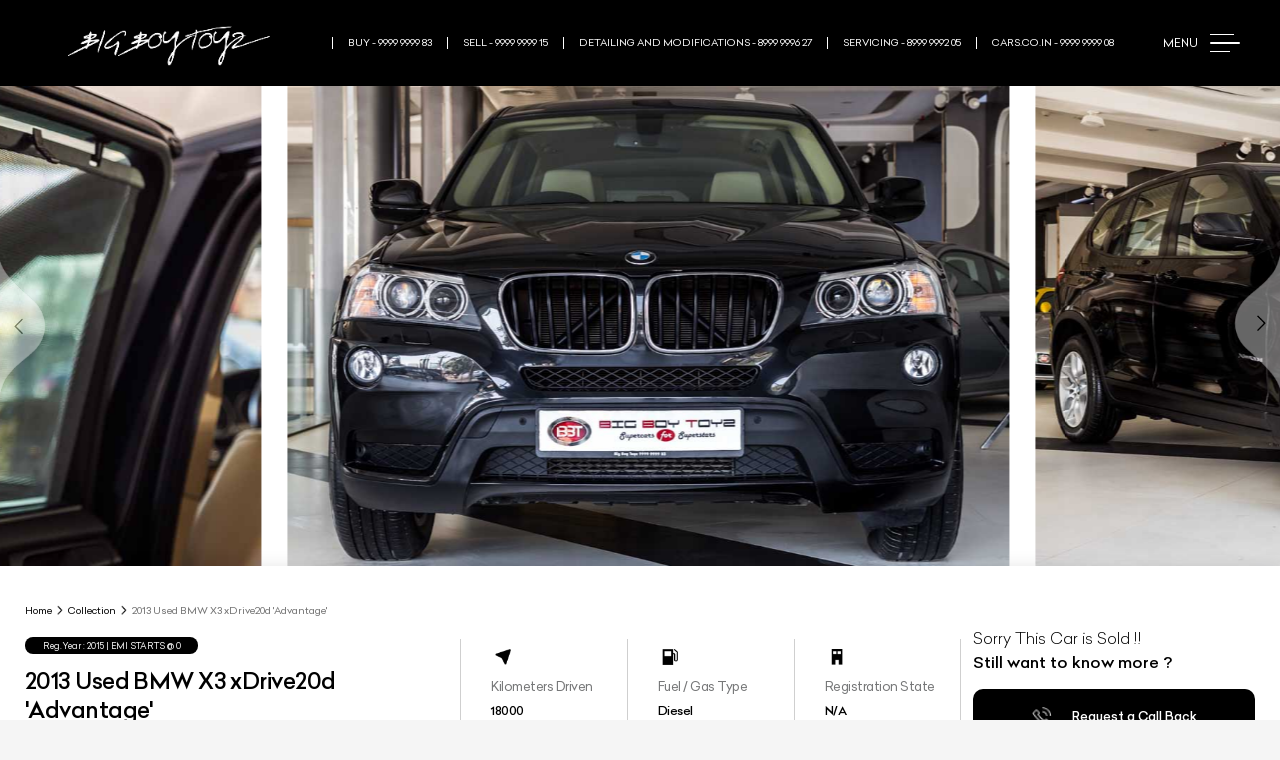

--- FILE ---
content_type: text/html; charset=utf-8
request_url: https://www.bigboytoyz.com/used-luxury-cars/2013-used-bmw-x3-xdrive20d-'advantage'-detail-page
body_size: 34746
content:
<!DOCTYPE html><html lang="en"><head><meta charSet="utf-8"/><meta name="viewport" content="width=device-width, initial-scale=1"/><link rel="preload" as="image" href="/images/close-menu-icon.png"/><link rel="preload" as="image" href="/images/bbt-signature-logo.webp"/><link rel="preload" as="image" href="/images/mobile-search-close.svg"/><link rel="preload" as="image" href="/images/footer-phone-icon.webp"/><link rel="preload" as="image" href="/images/footer-arrow-white.webp"/><link rel="preload" as="image" href="/images/fb-icon-white.webp"/><link rel="preload" as="image" href="/images/x-icon-white.webp"/><link rel="preload" as="image" href="/images/linkedin-icon-white.webp"/><link rel="preload" as="image" href="/images/insta-icon-white.webp"/><link rel="preload" as="image" href="/images/youtube-icon-white.webp"/><link rel="stylesheet" href="/_next/static/css/71276827a08d45cd.css" data-precedence="next"/><link rel="stylesheet" href="/_next/static/css/7cca8e2c5137bd71.css" data-precedence="next"/><link rel="stylesheet" href="/_next/static/css/f577b208f695842d.css" data-precedence="next"/><link rel="stylesheet" href="/_next/static/css/f76788cadc76491e.css" data-precedence="next"/><link rel="stylesheet" href="/_next/static/css/38a39af89d1444d6.css" data-precedence="next"/><link rel="preload" as="script" fetchPriority="low" href="/_next/static/chunks/webpack-1976bd4dd84e61f0.js"/><script src="/_next/static/chunks/fd9d1056-8a2e12bf5fb65f00.js" async=""></script><script src="/_next/static/chunks/2117-53cdcccd9495d73d.js" async=""></script><script src="/_next/static/chunks/main-app-d75a60e3e2415e40.js" async=""></script><script src="/_next/static/chunks/cebd11e7-bda481e9c00b6342.js" async=""></script><script src="/_next/static/chunks/2972-9b0973217e0e76d8.js" async=""></script><script src="/_next/static/chunks/5726-595f1308351e2df2.js" async=""></script><script src="/_next/static/chunks/5768-73935ff7ace850ab.js" async=""></script><script src="/_next/static/chunks/9327-7c7f09cdd661e2ff.js" async=""></script><script src="/_next/static/chunks/app/layout-62af7627704d8c22.js" async=""></script><script src="/_next/static/chunks/c15bf2b0-3d9d2aba29be9a7f.js" async=""></script><script src="/_next/static/chunks/6406-5dc8e1ad47bc3ac1.js" async=""></script><script src="/_next/static/chunks/119-2ad80debfb786ae2.js" async=""></script><script src="/_next/static/chunks/5852-6e8ac68d01561a71.js" async=""></script><script src="/_next/static/chunks/9498-ebb1f06dad5715fa.js" async=""></script><script src="/_next/static/chunks/7579-f470a9d38393d602.js" async=""></script><script src="/_next/static/chunks/1272-06386bceb5bfdb00.js" async=""></script><script src="/_next/static/chunks/6137-589404bce56f9fb5.js" async=""></script><script src="/_next/static/chunks/7871-1815200e488f25bc.js" async=""></script><script src="/_next/static/chunks/5372-830baf1a23746839.js" async=""></script><script src="/_next/static/chunks/6488-1fa3ac17184e298c.js" async=""></script><script src="/_next/static/chunks/2486-5422abe1ae60d8e6.js" async=""></script><script src="/_next/static/chunks/8070-8a7ed719c18e369c.js" async=""></script><script src="/_next/static/chunks/app/used-luxury-cars/%5Bslug%5D/page-1b59f85178ddd24f.js" async=""></script><link rel="preload" as="image" href="/images/snapchat-icon-white.webp"/><link rel="preload" as="image" href="/images/back-to-top.webp"/><link rel="preload" as="image" href="https://cdn.bigboytoyz.com/new-version/products/product/BMW-X3-Black-9.jpg"/><link rel="preload" as="image" href="https://cdn.bigboytoyz.com/new-version/products/product/BMW-X3-Black-15.jpg"/><link rel="preload" as="image" href="https://cdn.bigboytoyz.com/new-version/products/product/BMW-X3-Black-1.jpg"/><link rel="preload" as="image" href="https://cdn.bigboytoyz.com/new-version/products/product/BMW-X3-Black-2.jpg"/><link rel="preload" as="image" href="https://cdn.bigboytoyz.com/new-version/products/product/BMW-X3-Black-3.jpg"/><link rel="preload" as="image" href="https://cdn.bigboytoyz.com/new-version/products/product/BMW-X3-Black-19.jpg"/><link rel="preload" as="image" href="https://cdn.bigboytoyz.com/new-version/products/product/BMW-X3-Black-17.jpg"/><link rel="preload" as="image" href="https://cdn.bigboytoyz.com/new-version/products/product/BMW-X3-Black-18.jpg"/><link rel="preload" as="image" href="https://cdn.bigboytoyz.com/new-version/products/product/BMW-X3-Black-20.jpg"/><link rel="preload" as="image" href="https://cdn.bigboytoyz.com/new-version/products/product/BMW-X3-Black-4.jpg"/><link rel="preload" as="image" href="https://cdn.bigboytoyz.com/new-version/products/product/BMW-X3-Black-8.jpg"/><link rel="preload" as="image" href="https://cdn.bigboytoyz.com/new-version/products/product/BMW-X3-Black-6.jpg"/><link rel="preload" as="image" href="https://cdn.bigboytoyz.com/new-version/products/product/BMW-X3-Black-5.jpg"/><link rel="preload" as="image" href="https://cdn.bigboytoyz.com/new-version/products/product/BMW-X3-Black-16.jpg"/><link rel="preload" as="image" href="https://cdn.bigboytoyz.com/new-version/products/product/BMW-X3-Black-7.jpg"/><link rel="preload" as="image" href="https://cdn.bigboytoyz.com/new-version/products/product/BMW-X3-Black-10.jpg"/><link rel="preload" as="image" href="https://cdn.bigboytoyz.com/new-version/products/product/BMW-X3-Black-11.jpg"/><link rel="preload" as="image" href="https://cdn.bigboytoyz.com/new-version/products/product/BMW-X3-Black-12.jpg"/><link rel="preload" as="image" href="https://cdn.bigboytoyz.com/new-version/products/product/BMW-X3-Black-13.jpg"/><link rel="preload" as="image" href="https://cdn.bigboytoyz.com/new-version/products/product/BMW-X3-Black-14.jpg"/><link rel="preload" as="image" href="/images/mob-up-arrow.png"/><link rel="preload" as="image" href="/images/breadcrumb-arrow.webp"/><link rel="preload" as="image" href="/images/km-icon-black.webp"/><link rel="preload" as="image" href="/images/gas-icon-black.webp"/><link rel="preload" as="image" href="/images/register-icon-black.webp"/><link rel="preload" as="image" href="/images/callbtns-closebtn.png"/><link rel="preload" as="image" href="/images/whatsapp-btn-icon.webp"/><link rel="preload" as="image" href="/images/mail-callbtn-icon.png"/><link rel="preload" as="image" href="/images/video-callbtn-icon.png"/><link rel="preload" as="image" href="/images/callbtn-icon.png"/><link rel="preload" as="image" href="https://cdn.bigboytoyz.com/new-version/attributes/calender-icon-new.png"/><link rel="preload" as="image" href="https://cdn.bigboytoyz.com/new-version/attributes/cartype-icon-new.png"/><link rel="preload" as="image" href="https://cdn.bigboytoyz.com/new-version/attributes/calender1-icon-new.png"/><link rel="preload" as="image" href="https://cdn.bigboytoyz.com/new-version/attributes/engine-icon-new.png"/><link rel="preload" as="image" href="https://cdn.bigboytoyz.com/new-version/attributes/transmission-new.png"/><link rel="preload" as="image" href="https://cdn.bigboytoyz.com/new-version/attributes/profile-men-icon-new.png"/><link rel="preload" as="image" href="https://cdn.bigboytoyz.com/new-version/attributes/fueltype-icon-new.png"/><link rel="preload" as="image" href="https://cdn.bigboytoyz.com/new-version/attributes/kms-done.png"/><link rel="preload" as="image" href="https://cdn.bigboytoyz.com/new-version/attributes/exterior-color.png"/><link rel="preload" as="image" href="https://cdn.bigboytoyz.com/new-version/attributes/interior-color.png"/><link rel="preload" as="image" href="https://cdn.bigboytoyz.com/new-version/attributes/peakpower-icon.png"/><link rel="preload" as="image" href="https://cdn.bigboytoyz.com/new-version/attributes/doors.png"/><link rel="preload" as="image" href="https://cdn.bigboytoyz.com/new-version/attributes/wheeldrive-icon-new.png"/><link rel="preload" as="image" href="https://cdn.bigboytoyz.com/new-version/attributes/seating-capacity.png"/><link rel="preload" as="image" href="/images/showroom-location-arrow.webp"/><link rel="preload" href="/fonts/Celias-Thin.woff2" as="font" type="font/woff2" crossorigin="anonymous"/><link rel="preload" href="/fonts/Celias-Light.woff2" as="font" type="font/woff2" crossorigin="anonymous"/><link rel="preload" href="/fonts/Celias-Hairline.woff2" as="font" type="font/woff2" crossorigin="anonymous"/><link rel="preload" href="/fonts/Celias-Bold.woff2" as="font" type="font/woff2" crossorigin="anonymous"/><link rel="preload" href="/fonts/Celias-Medium.woff2" as="font" type="font/woff2" crossorigin="anonymous"/><title>2013 Used BMW X3 xDrive20d &#x27;Advantage&#x27; - Big Boy Toyz</title><meta name="description" content="Explore 2013 Used BMW X3 xDrive20d &#x27;Advantage&#x27; at Big Boy Toyz. Find detailed specifications, pricing, and more."/><meta name="keywords" content="2013 Used BMW X3 xDrive20d &#x27;Advantage&#x27;"/><meta property="og:title" content="2013 Used BMW X3 xDrive20d &#x27;Advantage&#x27; - Big Boy Toyz"/><meta property="og:description" content="Explore 2013 Used BMW X3 xDrive20d &#x27;Advantage&#x27; at Big Boy Toyz."/><meta property="og:image" content="https://cdn.bigboytoyz.com/new-version/products/product/BMW-X3-Black-1.jpg"/><meta property="og:type" content="website"/><meta name="twitter:card" content="summary_large_image"/><meta name="twitter:title" content="2013 Used BMW X3 xDrive20d &#x27;Advantage&#x27; - Big Boy Toyz"/><meta name="twitter:description" content="Explore 2013 Used BMW X3 xDrive20d &#x27;Advantage&#x27; at Big Boy Toyz."/><meta name="twitter:image" content="https://cdn.bigboytoyz.com/new-version/products/product/BMW-X3-Black-1.jpg"/><link rel="icon" href="/favicon.ico" type="image/x-icon" sizes="256x256"/><meta name="next-size-adjust"/><script src="/_next/static/chunks/polyfills-42372ed130431b0a.js" noModule=""></script></head><body><noscript><iframe src="https://www.googletagmanager.com/ns.html?id=GTM-KZ3M4HV" height="0" width="0" style="display:none;visibility:hidden"></iframe></noscript><main><header class="header w-full h-auto z-[99] transition-all duration-500 ease-in-out page-header relative bg-[#000]  false" id="header"><div class="menu-box fixed w-full h-full left-[-120%] top-0 bg-black min-w-[100vw] min-h-[100vh] text-white z-100 xl:left-[unset] xl:right-[-120%]"><div class="menu-inner relative px-[30px] py-[30px] pt-[80px] xl:px-[50px]"><span class="close-menu inline-block w-[22px] absolute top-[25px] right-[25px] cursor-pointer xl:right-[50px] xl:top-[50px] xl:w-[25px] group"><img src="/images/close-menu-icon.png" alt="Close Menu" class="w-full object-contain group-hover:scale-[1.4]"/></span><div class="menu-wrapper h-full overflow-y-auto max-h-[100vh] no-scrollbar pb-[150px]"><div class="primary-menu-box xl:pt-[30px]"><ul class="primary-menu"><li class="my-[5px] transition-all duration-500 hover:pl-[1rem]"><a class="flex items-center text-[2.2rem] font-[300] relative py-[10px]" href="/collection"><span>Explore Collection</span></a></li><li class="my-[5px] transition-all duration-500 hover:pl-[1rem]"><a class="flex items-center text-[2.2rem] font-[300] relative py-[10px]" href="/modifications"><span>Modification &amp; Upgrade</span></a></li><li class="my-[5px] transition-all duration-500 hover:pl-[1rem]"><a class="flex items-center text-[2.2rem] font-[300] relative py-[10px]" href="/car-detailing"><span>Car Detailing </span></a></li><li class="my-[5px] transition-all duration-500 hover:pl-[1rem]"><a class="flex items-center text-[2.2rem] font-[300] relative py-[10px]" href="/services"><span>Car Servicing</span></a></li><li class="my-[5px] transition-all duration-500 hover:pl-[1rem]"><a class="flex items-center text-[2.2rem] font-[300] relative py-[10px]" href="/sell-used-luxury-car"><span>Sell Car </span></a></li></ul></div><div class="bottom-menu-box mt-[4rem] pt-[3rem] border-t border-[#333333] lg:pb-[30px] xl:flex xl:justify-between xl:border-[#1A1A1A] xl:mt-0 xl:pt-[100px] xl:items-end"><div class="xl:flex xl:w-max"><ul class="bottom-menu-1 xl:w-max mr-[80px]"><li><a class="block py-[5px] text-[#D7D6D4] text-[1.5rem]" href="/showrooms">Our Showrooms</a></li><li><a class="block py-[5px] text-[#D7D6D4] text-[1.5rem]" href="/about-us">About Us</a></li><li><a class="block py-[5px] text-[#D7D6D4] text-[1.5rem]" href="/wallpapers">Wallpapers</a></li><li><a class="block py-[5px] text-[#D7D6D4] text-[1.5rem]" href="/contact-us">Contact Us</a></li></ul><ul class="bottom-menu-2 xl:w-max"><li><a class="block py-[5px] text-[#D7D6D4] text-[1.5rem]" href="/why-us">Why Us</a></li><li><a class="block py-[5px] text-[#D7D6D4] text-[1.5rem]" href="/team">The Team</a></li><li><a class="block py-[5px] text-[#D7D6D4] text-[1.5rem]" href="/career">Career</a></li><li><a class="block py-[5px] text-[#D7D6D4] text-[1.5rem]" href="/bbt-squad">BBT Squad</a></li></ul></div><div class="mt-[4rem] pt-[3rem] border-t border-[#333333] xl:w-max xl:border-0"><ul class="social-links xl:flex xl:items-center xl:justify-end"><li class="xl:mr-[15px]"><a href="https://www.instagram.com/bigboytoyz_india/" target="_blank" rel="noopener noreferrer" class="block py-[5px] text-[#7E797D] text-[1.5rem]">Instagram</a></li><li class="xl:mr-[15px]"><a href="https://www.facebook.com/BBToyz" target="_blank" rel="noopener noreferrer" class="block py-[5px] text-[#7E797D] text-[1.5rem]">Facebook</a></li><li class="xl:mr-[15px]"><a href="https://www.youtube.com/user/bigboytoyzindia" target="_blank" rel="noopener noreferrer" class="block py-[5px] text-[#7E797D] text-[1.5rem]">YouTube</a></li></ul></div></div></div></div></div><div class="max-1920"><div class="header-wrapper w-full px-[3rem] py-[1.5rem] mx-auto lg:py-[2rem] lg:px-[4rem] 1xl:py-[2.5rem] 2xl:px-[4.3rem] 3xl:py-[3rem] 3xl:px-[5.5rem] py-[2rem] px-[2rem] 2xl:pt-[2.5rem] 2xl:pb-[3rem] 2xl:pr-[4rem] 2xl:pl-[3.5rem] 3xl:py-[3.5rem] 3xl:px-[5.5rem]"><div class="flex justify-between items-center"><div class="flex items-center menu-toggler cursor-pointer lg:order-3"><span class="text-white uppercase mr-5 hidden lg:inline-block text-base xl:text-lg 3xl:text-2xl 3xl:mr-6">Menu</span><div class="menu-bar w-12 lg:w-10 xl:w-[3rem] 3xl:w-[3.9rem] [&amp;&gt;span]:h-[1.5px] [&amp;&gt;span]:bg-white [&amp;&gt;span]:block [&amp;&gt;span]:rounded-[5px] group"><span class="w-[80%] mb-[7px] 3xl:mb-[8px]"></span><span class="w-[100%] mb-[7px] 3xl:mb-[8px] group-hover:ml-[5px] transition-all duration-500 ease-in-out"></span><span class="w-[65%]"></span></div></div><div class="header-logo lg:order-1 inline-block lg:block"><a class="block" href="/"><img src="/images/bbt-signature-logo.webp" width="105" height="70" alt="BBT Logo" class="object-contain w-full mt-[6px] max-h-[3.5rem] xl:max-h-[4rem] 2xl:max-h-[4.5rem] 3xl:max-h-[5rem]" priority="high"/></a></div><div class="lg:flex items-center justify-center header-phone-list hidden lg:order-2 [&amp;&gt;a:last-of-type]:border-r [&amp;&gt;a:last-of-type]:border-r-[#fff] group"><span class="text-white relative px-7 uppercase text-sm transition-all ease-in-out duration-300 lg:border-l lg:border-l-[#fff]  xl:text-[1rem] xl:px-[1.5rem] 1xl:text-[1.1rem] 3xl:text-[1.4rem] 2xl:tracking-[0.4px] 3xl:tracking-[0.3px] 3xl:px-[1.9rem]">BUY - 9999 9999 83 </span><span class="text-white relative px-7 uppercase text-sm transition-all ease-in-out duration-300 lg:border-l lg:border-l-[#fff]  xl:text-[1rem] xl:px-[1.5rem] 1xl:text-[1.1rem] 3xl:text-[1.4rem] 2xl:tracking-[0.4px] 3xl:tracking-[0.3px] 3xl:px-[1.9rem]">SELL - 9999 9999 15 </span><span class="text-white relative px-7 uppercase text-sm transition-all ease-in-out duration-300 lg:border-l lg:border-l-[#fff]  xl:text-[1rem] xl:px-[1.5rem] 1xl:text-[1.1rem] 3xl:text-[1.4rem] 2xl:tracking-[0.4px] 3xl:tracking-[0.3px] 3xl:px-[1.9rem]">Detailing and Modifications - 8999 9996 27<!-- --> </span><span class="text-white relative px-7 uppercase text-sm transition-all ease-in-out duration-300 lg:border-l lg:border-l-[#fff]  xl:text-[1rem] xl:px-[1.5rem] 1xl:text-[1.1rem] 3xl:text-[1.4rem] 2xl:tracking-[0.4px] 3xl:tracking-[0.3px] 3xl:px-[1.9rem]">Servicing - 8999 9992 05 </span><span class="text-white relative px-7 uppercase text-sm transition-all ease-in-out duration-300 lg:border-l lg:border-l-[#fff]  xl:text-[1rem] xl:px-[1.5rem] 1xl:text-[1.1rem] 3xl:text-[1.4rem] 2xl:tracking-[0.4px] 3xl:tracking-[0.3px] 3xl:px-[1.9rem]">CARS.CO.IN - 9999 9999 08<!-- --> </span></div><div class="mobile-search-bar lg:hidden"><img alt="Header Search Icon" loading="lazy" width="20" height="20" decoding="async" data-nimg="1" class="w-8 object-contain" style="color:transparent" srcSet="/_next/image?url=%2Fimages%2Fbanner-search-icon-white.webp&amp;w=32&amp;q=75 1x, /_next/image?url=%2Fimages%2Fbanner-search-icon-white.webp&amp;w=48&amp;q=75 2x" src="/_next/image?url=%2Fimages%2Fbanner-search-icon-white.webp&amp;w=48&amp;q=75"/></div></div></div><div class="lg:hidden mobile-search fixed top-[-120vh] left-0 w-full h-full z-[100] min-h-[100vh] min-w-[100vw] pt-[60px] transition-all duration-500"><div class=" overlay bg-black absolute w-full h-full left-0 top-0 min-h-[100vh] min-w-[100vw] transition-all duration-500"></div><div class=" px-[3rem] relative z-[2] flex flex-col items-center"><div class="relative flex items-center w-full bg-black rounded-[4rem] mobile-search-box overflow-hidden border border-[#525252]"><input type="search" placeholder="Search Your Dream Car..." class="w-full border-0 outline-none bg-transparent text-white text-[15px] py-4 pr-20 pl-8 placeholder:text-white" value=""/><span class="absolute right-5 top-[50%] translate-y-[-50%]"><img alt="Search Icon" loading="lazy" width="17" height="17" decoding="async" data-nimg="1" class="w-[16px] object-contain" style="color:transparent" src="/images/mobile-search-icon.svg"/></span></div><button class=" bg-[#646464] text-white px-[20px] py-[8px] w-max rounded-full text-[14px] font-medium mx-auto mt-[15px] inline-block">Search</button></div><span class="w-[30px] h-[30px] absolute top-[15px] right-[15px] border border-[#525252] rounded-[50%] flex justify-center align-center p-[5px]"><img src="/images/mobile-search-close.svg" alt="Close" class="object-contain w-[11px]"/></span></div></div></header><section class="productPageBanner overflow-hidden bg-white"><div class="max-1920 relative hidden md:block"><div class="slick-slider details-banner-slider slick-initialized" dir="ltr"><div class="curve-slider-arrow slick-arrow slick-prev"><img alt="Previous Slide" loading="lazy" width="70" height="225" decoding="async" data-nimg="1" style="color:transparent" srcSet="/_next/image?url=%2Fimages%2Fcurve-slide-prev.webp&amp;w=96&amp;q=75 1x, /_next/image?url=%2Fimages%2Fcurve-slide-prev.webp&amp;w=256&amp;q=75 2x" src="/_next/image?url=%2Fimages%2Fcurve-slide-prev.webp&amp;w=256&amp;q=75"/></div><div class="slick-list" style="padding:0px 25rem"><div class="slick-track" style="width:2377.777777777778%;left:-77.77777777777777%"><div data-index="-2" tabindex="-1" class="slick-slide slick-cloned" aria-hidden="true" style="width:2.336448598130841%"><div><div class="md:px-[1.3rem]" tabindex="-1" style="width:100%;display:inline-block"><img src="https://cdn.bigboytoyz.com/new-version/products/product/BMW-X3-Black-9.jpg" alt="2013 Used BMW X3 xDrive20d &#x27;Advantage&#x27;" class="w-full object-cover block" width="1025" height="730"/></div></div></div><div data-index="-1" tabindex="-1" class="slick-slide slick-active slick-center slick-cloned" aria-hidden="false" style="width:2.336448598130841%"><div><div class="md:px-[1.3rem]" tabindex="-1" style="width:100%;display:inline-block"><img src="https://cdn.bigboytoyz.com/new-version/products/product/BMW-X3-Black-15.jpg" alt="2013 Used BMW X3 xDrive20d &#x27;Advantage&#x27;" class="w-full object-cover block" width="1025" height="730"/></div></div></div><div data-index="0" class="slick-slide slick-current" tabindex="-1" aria-hidden="true" style="outline:none;width:2.336448598130841%"><div><div class="md:px-[1.3rem]" tabindex="-1" style="width:100%;display:inline-block"><img src="https://cdn.bigboytoyz.com/new-version/products/product/BMW-X3-Black-1.jpg" alt="2013 Used BMW X3 xDrive20d &#x27;Advantage&#x27;" class="w-full object-cover block" width="1025" height="730"/></div></div></div><div data-index="1" class="slick-slide" tabindex="-1" aria-hidden="true" style="outline:none;width:2.336448598130841%"><div><div class="md:px-[1.3rem]" tabindex="-1" style="width:100%;display:inline-block"><img src="https://cdn.bigboytoyz.com/new-version/products/product/BMW-X3-Black-2.jpg" alt="2013 Used BMW X3 xDrive20d &#x27;Advantage&#x27;" class="w-full object-cover block" width="1025" height="730"/></div></div></div><div data-index="2" class="slick-slide" tabindex="-1" aria-hidden="true" style="outline:none;width:2.336448598130841%"><div><div class="md:px-[1.3rem]" tabindex="-1" style="width:100%;display:inline-block"><img src="https://cdn.bigboytoyz.com/new-version/products/product/BMW-X3-Black-3.jpg" alt="2013 Used BMW X3 xDrive20d &#x27;Advantage&#x27;" class="w-full object-cover block" width="1025" height="730"/></div></div></div><div data-index="3" class="slick-slide" tabindex="-1" aria-hidden="true" style="outline:none;width:2.336448598130841%"><div><div class="md:px-[1.3rem]" tabindex="-1" style="width:100%;display:inline-block"><img src="https://cdn.bigboytoyz.com/new-version/products/product/BMW-X3-Black-19.jpg" alt="2013 Used BMW X3 xDrive20d &#x27;Advantage&#x27;" class="w-full object-cover block" width="1025" height="730"/></div></div></div><div data-index="4" class="slick-slide" tabindex="-1" aria-hidden="true" style="outline:none;width:2.336448598130841%"><div><div class="md:px-[1.3rem]" tabindex="-1" style="width:100%;display:inline-block"><img src="https://cdn.bigboytoyz.com/new-version/products/product/BMW-X3-Black-17.jpg" alt="2013 Used BMW X3 xDrive20d &#x27;Advantage&#x27;" class="w-full object-cover block" width="1025" height="730"/></div></div></div><div data-index="5" class="slick-slide" tabindex="-1" aria-hidden="true" style="outline:none;width:2.336448598130841%"><div><div class="md:px-[1.3rem]" tabindex="-1" style="width:100%;display:inline-block"><img src="https://cdn.bigboytoyz.com/new-version/products/product/BMW-X3-Black-18.jpg" alt="2013 Used BMW X3 xDrive20d &#x27;Advantage&#x27;" class="w-full object-cover block" width="1025" height="730"/></div></div></div><div data-index="6" class="slick-slide" tabindex="-1" aria-hidden="true" style="outline:none;width:2.336448598130841%"><div><div class="md:px-[1.3rem]" tabindex="-1" style="width:100%;display:inline-block"><img src="https://cdn.bigboytoyz.com/new-version/products/product/BMW-X3-Black-20.jpg" alt="2013 Used BMW X3 xDrive20d &#x27;Advantage&#x27;" class="w-full object-cover block" width="1025" height="730"/></div></div></div><div data-index="7" class="slick-slide" tabindex="-1" aria-hidden="true" style="outline:none;width:2.336448598130841%"><div><div class="md:px-[1.3rem]" tabindex="-1" style="width:100%;display:inline-block"><img src="https://cdn.bigboytoyz.com/new-version/products/product/BMW-X3-Black-4.jpg" alt="2013 Used BMW X3 xDrive20d &#x27;Advantage&#x27;" class="w-full object-cover block" width="1025" height="730"/></div></div></div><div data-index="8" class="slick-slide" tabindex="-1" aria-hidden="true" style="outline:none;width:2.336448598130841%"><div><div class="md:px-[1.3rem]" tabindex="-1" style="width:100%;display:inline-block"><img src="https://cdn.bigboytoyz.com/new-version/products/product/BMW-X3-Black-8.jpg" alt="2013 Used BMW X3 xDrive20d &#x27;Advantage&#x27;" class="w-full object-cover block" width="1025" height="730"/></div></div></div><div data-index="9" class="slick-slide" tabindex="-1" aria-hidden="true" style="outline:none;width:2.336448598130841%"><div><div class="md:px-[1.3rem]" tabindex="-1" style="width:100%;display:inline-block"><img src="https://cdn.bigboytoyz.com/new-version/products/product/BMW-X3-Black-6.jpg" alt="2013 Used BMW X3 xDrive20d &#x27;Advantage&#x27;" class="w-full object-cover block" width="1025" height="730"/></div></div></div><div data-index="10" class="slick-slide" tabindex="-1" aria-hidden="true" style="outline:none;width:2.336448598130841%"><div><div class="md:px-[1.3rem]" tabindex="-1" style="width:100%;display:inline-block"><img src="https://cdn.bigboytoyz.com/new-version/products/product/BMW-X3-Black-5.jpg" alt="2013 Used BMW X3 xDrive20d &#x27;Advantage&#x27;" class="w-full object-cover block" width="1025" height="730"/></div></div></div><div data-index="11" class="slick-slide" tabindex="-1" aria-hidden="true" style="outline:none;width:2.336448598130841%"><div><div class="md:px-[1.3rem]" tabindex="-1" style="width:100%;display:inline-block"><img src="https://cdn.bigboytoyz.com/new-version/products/product/BMW-X3-Black-16.jpg" alt="2013 Used BMW X3 xDrive20d &#x27;Advantage&#x27;" class="w-full object-cover block" width="1025" height="730"/></div></div></div><div data-index="12" class="slick-slide" tabindex="-1" aria-hidden="true" style="outline:none;width:2.336448598130841%"><div><div class="md:px-[1.3rem]" tabindex="-1" style="width:100%;display:inline-block"><img src="https://cdn.bigboytoyz.com/new-version/products/product/BMW-X3-Black-7.jpg" alt="2013 Used BMW X3 xDrive20d &#x27;Advantage&#x27;" class="w-full object-cover block" width="1025" height="730"/></div></div></div><div data-index="13" class="slick-slide" tabindex="-1" aria-hidden="true" style="outline:none;width:2.336448598130841%"><div><div class="md:px-[1.3rem]" tabindex="-1" style="width:100%;display:inline-block"><img src="https://cdn.bigboytoyz.com/new-version/products/product/BMW-X3-Black-10.jpg" alt="2013 Used BMW X3 xDrive20d &#x27;Advantage&#x27;" class="w-full object-cover block" width="1025" height="730"/></div></div></div><div data-index="14" class="slick-slide" tabindex="-1" aria-hidden="true" style="outline:none;width:2.336448598130841%"><div><div class="md:px-[1.3rem]" tabindex="-1" style="width:100%;display:inline-block"><img src="https://cdn.bigboytoyz.com/new-version/products/product/BMW-X3-Black-11.jpg" alt="2013 Used BMW X3 xDrive20d &#x27;Advantage&#x27;" class="w-full object-cover block" width="1025" height="730"/></div></div></div><div data-index="15" class="slick-slide" tabindex="-1" aria-hidden="true" style="outline:none;width:2.336448598130841%"><div><div class="md:px-[1.3rem]" tabindex="-1" style="width:100%;display:inline-block"><img src="https://cdn.bigboytoyz.com/new-version/products/product/BMW-X3-Black-12.jpg" alt="2013 Used BMW X3 xDrive20d &#x27;Advantage&#x27;" class="w-full object-cover block" width="1025" height="730"/></div></div></div><div data-index="16" class="slick-slide" tabindex="-1" aria-hidden="true" style="outline:none;width:2.336448598130841%"><div><div class="md:px-[1.3rem]" tabindex="-1" style="width:100%;display:inline-block"><img src="https://cdn.bigboytoyz.com/new-version/products/product/BMW-X3-Black-13.jpg" alt="2013 Used BMW X3 xDrive20d &#x27;Advantage&#x27;" class="w-full object-cover block" width="1025" height="730"/></div></div></div><div data-index="17" class="slick-slide" tabindex="-1" aria-hidden="true" style="outline:none;width:2.336448598130841%"><div><div class="md:px-[1.3rem]" tabindex="-1" style="width:100%;display:inline-block"><img src="https://cdn.bigboytoyz.com/new-version/products/product/BMW-X3-Black-14.jpg" alt="2013 Used BMW X3 xDrive20d &#x27;Advantage&#x27;" class="w-full object-cover block" width="1025" height="730"/></div></div></div><div data-index="18" class="slick-slide" tabindex="-1" aria-hidden="true" style="outline:none;width:2.336448598130841%"><div><div class="md:px-[1.3rem]" tabindex="-1" style="width:100%;display:inline-block"><img src="https://cdn.bigboytoyz.com/new-version/products/product/BMW-X3-Black-9.jpg" alt="2013 Used BMW X3 xDrive20d &#x27;Advantage&#x27;" class="w-full object-cover block" width="1025" height="730"/></div></div></div><div data-index="19" class="slick-slide slick-center" tabindex="-1" aria-hidden="true" style="outline:none;width:2.336448598130841%"><div><div class="md:px-[1.3rem]" tabindex="-1" style="width:100%;display:inline-block"><img src="https://cdn.bigboytoyz.com/new-version/products/product/BMW-X3-Black-15.jpg" alt="2013 Used BMW X3 xDrive20d &#x27;Advantage&#x27;" class="w-full object-cover block" width="1025" height="730"/></div></div></div><div data-index="20" tabindex="-1" class="slick-slide slick-cloned" aria-hidden="true" style="width:2.336448598130841%"><div><div class="md:px-[1.3rem]" tabindex="-1" style="width:100%;display:inline-block"><img src="https://cdn.bigboytoyz.com/new-version/products/product/BMW-X3-Black-1.jpg" alt="2013 Used BMW X3 xDrive20d &#x27;Advantage&#x27;" class="w-full object-cover block" width="1025" height="730"/></div></div></div><div data-index="21" tabindex="-1" class="slick-slide slick-cloned" aria-hidden="true" style="width:2.336448598130841%"><div><div class="md:px-[1.3rem]" tabindex="-1" style="width:100%;display:inline-block"><img src="https://cdn.bigboytoyz.com/new-version/products/product/BMW-X3-Black-2.jpg" alt="2013 Used BMW X3 xDrive20d &#x27;Advantage&#x27;" class="w-full object-cover block" width="1025" height="730"/></div></div></div><div data-index="22" tabindex="-1" class="slick-slide slick-cloned" aria-hidden="true" style="width:2.336448598130841%"><div><div class="md:px-[1.3rem]" tabindex="-1" style="width:100%;display:inline-block"><img src="https://cdn.bigboytoyz.com/new-version/products/product/BMW-X3-Black-3.jpg" alt="2013 Used BMW X3 xDrive20d &#x27;Advantage&#x27;" class="w-full object-cover block" width="1025" height="730"/></div></div></div><div data-index="23" tabindex="-1" class="slick-slide slick-cloned" aria-hidden="true" style="width:2.336448598130841%"><div><div class="md:px-[1.3rem]" tabindex="-1" style="width:100%;display:inline-block"><img src="https://cdn.bigboytoyz.com/new-version/products/product/BMW-X3-Black-19.jpg" alt="2013 Used BMW X3 xDrive20d &#x27;Advantage&#x27;" class="w-full object-cover block" width="1025" height="730"/></div></div></div><div data-index="24" tabindex="-1" class="slick-slide slick-cloned" aria-hidden="true" style="width:2.336448598130841%"><div><div class="md:px-[1.3rem]" tabindex="-1" style="width:100%;display:inline-block"><img src="https://cdn.bigboytoyz.com/new-version/products/product/BMW-X3-Black-17.jpg" alt="2013 Used BMW X3 xDrive20d &#x27;Advantage&#x27;" class="w-full object-cover block" width="1025" height="730"/></div></div></div><div data-index="25" tabindex="-1" class="slick-slide slick-cloned" aria-hidden="true" style="width:2.336448598130841%"><div><div class="md:px-[1.3rem]" tabindex="-1" style="width:100%;display:inline-block"><img src="https://cdn.bigboytoyz.com/new-version/products/product/BMW-X3-Black-18.jpg" alt="2013 Used BMW X3 xDrive20d &#x27;Advantage&#x27;" class="w-full object-cover block" width="1025" height="730"/></div></div></div><div data-index="26" tabindex="-1" class="slick-slide slick-cloned" aria-hidden="true" style="width:2.336448598130841%"><div><div class="md:px-[1.3rem]" tabindex="-1" style="width:100%;display:inline-block"><img src="https://cdn.bigboytoyz.com/new-version/products/product/BMW-X3-Black-20.jpg" alt="2013 Used BMW X3 xDrive20d &#x27;Advantage&#x27;" class="w-full object-cover block" width="1025" height="730"/></div></div></div><div data-index="27" tabindex="-1" class="slick-slide slick-cloned" aria-hidden="true" style="width:2.336448598130841%"><div><div class="md:px-[1.3rem]" tabindex="-1" style="width:100%;display:inline-block"><img src="https://cdn.bigboytoyz.com/new-version/products/product/BMW-X3-Black-4.jpg" alt="2013 Used BMW X3 xDrive20d &#x27;Advantage&#x27;" class="w-full object-cover block" width="1025" height="730"/></div></div></div><div data-index="28" tabindex="-1" class="slick-slide slick-cloned" aria-hidden="true" style="width:2.336448598130841%"><div><div class="md:px-[1.3rem]" tabindex="-1" style="width:100%;display:inline-block"><img src="https://cdn.bigboytoyz.com/new-version/products/product/BMW-X3-Black-8.jpg" alt="2013 Used BMW X3 xDrive20d &#x27;Advantage&#x27;" class="w-full object-cover block" width="1025" height="730"/></div></div></div><div data-index="29" tabindex="-1" class="slick-slide slick-cloned" aria-hidden="true" style="width:2.336448598130841%"><div><div class="md:px-[1.3rem]" tabindex="-1" style="width:100%;display:inline-block"><img src="https://cdn.bigboytoyz.com/new-version/products/product/BMW-X3-Black-6.jpg" alt="2013 Used BMW X3 xDrive20d &#x27;Advantage&#x27;" class="w-full object-cover block" width="1025" height="730"/></div></div></div><div data-index="30" tabindex="-1" class="slick-slide slick-cloned" aria-hidden="true" style="width:2.336448598130841%"><div><div class="md:px-[1.3rem]" tabindex="-1" style="width:100%;display:inline-block"><img src="https://cdn.bigboytoyz.com/new-version/products/product/BMW-X3-Black-5.jpg" alt="2013 Used BMW X3 xDrive20d &#x27;Advantage&#x27;" class="w-full object-cover block" width="1025" height="730"/></div></div></div><div data-index="31" tabindex="-1" class="slick-slide slick-cloned" aria-hidden="true" style="width:2.336448598130841%"><div><div class="md:px-[1.3rem]" tabindex="-1" style="width:100%;display:inline-block"><img src="https://cdn.bigboytoyz.com/new-version/products/product/BMW-X3-Black-16.jpg" alt="2013 Used BMW X3 xDrive20d &#x27;Advantage&#x27;" class="w-full object-cover block" width="1025" height="730"/></div></div></div><div data-index="32" tabindex="-1" class="slick-slide slick-cloned" aria-hidden="true" style="width:2.336448598130841%"><div><div class="md:px-[1.3rem]" tabindex="-1" style="width:100%;display:inline-block"><img src="https://cdn.bigboytoyz.com/new-version/products/product/BMW-X3-Black-7.jpg" alt="2013 Used BMW X3 xDrive20d &#x27;Advantage&#x27;" class="w-full object-cover block" width="1025" height="730"/></div></div></div><div data-index="33" tabindex="-1" class="slick-slide slick-cloned" aria-hidden="true" style="width:2.336448598130841%"><div><div class="md:px-[1.3rem]" tabindex="-1" style="width:100%;display:inline-block"><img src="https://cdn.bigboytoyz.com/new-version/products/product/BMW-X3-Black-10.jpg" alt="2013 Used BMW X3 xDrive20d &#x27;Advantage&#x27;" class="w-full object-cover block" width="1025" height="730"/></div></div></div><div data-index="34" tabindex="-1" class="slick-slide slick-cloned" aria-hidden="true" style="width:2.336448598130841%"><div><div class="md:px-[1.3rem]" tabindex="-1" style="width:100%;display:inline-block"><img src="https://cdn.bigboytoyz.com/new-version/products/product/BMW-X3-Black-11.jpg" alt="2013 Used BMW X3 xDrive20d &#x27;Advantage&#x27;" class="w-full object-cover block" width="1025" height="730"/></div></div></div><div data-index="35" tabindex="-1" class="slick-slide slick-cloned" aria-hidden="true" style="width:2.336448598130841%"><div><div class="md:px-[1.3rem]" tabindex="-1" style="width:100%;display:inline-block"><img src="https://cdn.bigboytoyz.com/new-version/products/product/BMW-X3-Black-12.jpg" alt="2013 Used BMW X3 xDrive20d &#x27;Advantage&#x27;" class="w-full object-cover block" width="1025" height="730"/></div></div></div><div data-index="36" tabindex="-1" class="slick-slide slick-cloned" aria-hidden="true" style="width:2.336448598130841%"><div><div class="md:px-[1.3rem]" tabindex="-1" style="width:100%;display:inline-block"><img src="https://cdn.bigboytoyz.com/new-version/products/product/BMW-X3-Black-13.jpg" alt="2013 Used BMW X3 xDrive20d &#x27;Advantage&#x27;" class="w-full object-cover block" width="1025" height="730"/></div></div></div><div data-index="37" tabindex="-1" class="slick-slide slick-cloned" aria-hidden="true" style="width:2.336448598130841%"><div><div class="md:px-[1.3rem]" tabindex="-1" style="width:100%;display:inline-block"><img src="https://cdn.bigboytoyz.com/new-version/products/product/BMW-X3-Black-14.jpg" alt="2013 Used BMW X3 xDrive20d &#x27;Advantage&#x27;" class="w-full object-cover block" width="1025" height="730"/></div></div></div><div data-index="38" tabindex="-1" class="slick-slide slick-cloned" aria-hidden="true" style="width:2.336448598130841%"><div><div class="md:px-[1.3rem]" tabindex="-1" style="width:100%;display:inline-block"><img src="https://cdn.bigboytoyz.com/new-version/products/product/BMW-X3-Black-9.jpg" alt="2013 Used BMW X3 xDrive20d &#x27;Advantage&#x27;" class="w-full object-cover block" width="1025" height="730"/></div></div></div><div data-index="39" tabindex="-1" class="slick-slide slick-center slick-cloned" aria-hidden="true" style="width:2.336448598130841%"><div><div class="md:px-[1.3rem]" tabindex="-1" style="width:100%;display:inline-block"><img src="https://cdn.bigboytoyz.com/new-version/products/product/BMW-X3-Black-15.jpg" alt="2013 Used BMW X3 xDrive20d &#x27;Advantage&#x27;" class="w-full object-cover block" width="1025" height="730"/></div></div></div></div></div><div class="curve-slider-arrow slick-arrow slick-next"><img alt="Next Slide" loading="lazy" width="70" height="225" decoding="async" data-nimg="1" style="color:transparent" srcSet="/_next/image?url=%2Fimages%2Fcurve-slide-prev.webp&amp;w=96&amp;q=75 1x, /_next/image?url=%2Fimages%2Fcurve-slide-prev.webp&amp;w=256&amp;q=75 2x" src="/_next/image?url=%2Fimages%2Fcurve-slide-prev.webp&amp;w=256&amp;q=75"/></div></div></div><div class="block w-full h-[100vh] pb-[24rem] absolute top-[7rem] left-0 overflow-y-auto md:hidden bg-black z-10"><div class=""><img src="https://cdn.bigboytoyz.com/new-version/products/product/BMW-X3-Black-1.jpg" alt="2013 Used BMW X3 xDrive20d &#x27;Advantage&#x27;" class="w-full object-cover block"/></div><div class=""><img src="https://cdn.bigboytoyz.com/new-version/products/product/BMW-X3-Black-2.jpg" alt="2013 Used BMW X3 xDrive20d &#x27;Advantage&#x27;" class="w-full object-cover block"/></div><div class=""><img src="https://cdn.bigboytoyz.com/new-version/products/product/BMW-X3-Black-3.jpg" alt="2013 Used BMW X3 xDrive20d &#x27;Advantage&#x27;" class="w-full object-cover block"/></div><div class=""><img src="https://cdn.bigboytoyz.com/new-version/products/product/BMW-X3-Black-19.jpg" alt="2013 Used BMW X3 xDrive20d &#x27;Advantage&#x27;" class="w-full object-cover block"/></div><div class=""><img src="https://cdn.bigboytoyz.com/new-version/products/product/BMW-X3-Black-17.jpg" alt="2013 Used BMW X3 xDrive20d &#x27;Advantage&#x27;" class="w-full object-cover block"/></div><div class=""><img src="https://cdn.bigboytoyz.com/new-version/products/product/BMW-X3-Black-18.jpg" alt="2013 Used BMW X3 xDrive20d &#x27;Advantage&#x27;" class="w-full object-cover block"/></div><div class=""><img src="https://cdn.bigboytoyz.com/new-version/products/product/BMW-X3-Black-20.jpg" alt="2013 Used BMW X3 xDrive20d &#x27;Advantage&#x27;" class="w-full object-cover block"/></div><div class=""><img src="https://cdn.bigboytoyz.com/new-version/products/product/BMW-X3-Black-4.jpg" alt="2013 Used BMW X3 xDrive20d &#x27;Advantage&#x27;" class="w-full object-cover block"/></div><div class=""><img src="https://cdn.bigboytoyz.com/new-version/products/product/BMW-X3-Black-8.jpg" alt="2013 Used BMW X3 xDrive20d &#x27;Advantage&#x27;" class="w-full object-cover block"/></div><div class=""><img src="https://cdn.bigboytoyz.com/new-version/products/product/BMW-X3-Black-6.jpg" alt="2013 Used BMW X3 xDrive20d &#x27;Advantage&#x27;" class="w-full object-cover block"/></div><div class=""><img src="https://cdn.bigboytoyz.com/new-version/products/product/BMW-X3-Black-5.jpg" alt="2013 Used BMW X3 xDrive20d &#x27;Advantage&#x27;" class="w-full object-cover block"/></div><div class=""><img src="https://cdn.bigboytoyz.com/new-version/products/product/BMW-X3-Black-16.jpg" alt="2013 Used BMW X3 xDrive20d &#x27;Advantage&#x27;" class="w-full object-cover block"/></div><div class=""><img src="https://cdn.bigboytoyz.com/new-version/products/product/BMW-X3-Black-7.jpg" alt="2013 Used BMW X3 xDrive20d &#x27;Advantage&#x27;" class="w-full object-cover block"/></div><div class=""><img src="https://cdn.bigboytoyz.com/new-version/products/product/BMW-X3-Black-10.jpg" alt="2013 Used BMW X3 xDrive20d &#x27;Advantage&#x27;" class="w-full object-cover block"/></div><div class=""><img src="https://cdn.bigboytoyz.com/new-version/products/product/BMW-X3-Black-11.jpg" alt="2013 Used BMW X3 xDrive20d &#x27;Advantage&#x27;" class="w-full object-cover block"/></div><div class=""><img src="https://cdn.bigboytoyz.com/new-version/products/product/BMW-X3-Black-12.jpg" alt="2013 Used BMW X3 xDrive20d &#x27;Advantage&#x27;" class="w-full object-cover block"/></div><div class=""><img src="https://cdn.bigboytoyz.com/new-version/products/product/BMW-X3-Black-13.jpg" alt="2013 Used BMW X3 xDrive20d &#x27;Advantage&#x27;" class="w-full object-cover block"/></div><div class=""><img src="https://cdn.bigboytoyz.com/new-version/products/product/BMW-X3-Black-14.jpg" alt="2013 Used BMW X3 xDrive20d &#x27;Advantage&#x27;" class="w-full object-cover block"/></div><div class=""><img src="https://cdn.bigboytoyz.com/new-version/products/product/BMW-X3-Black-9.jpg" alt="2013 Used BMW X3 xDrive20d &#x27;Advantage&#x27;" class="w-full object-cover block"/></div><div class=""><img src="https://cdn.bigboytoyz.com/new-version/products/product/BMW-X3-Black-15.jpg" alt="2013 Used BMW X3 xDrive20d &#x27;Advantage&#x27;" class="w-full object-cover block"/></div></div></section><div class="single-car-empty-bar bg-transparent transition-all duration-500 md:hidden false"></div><section class="relative w-full z-10 py-12 rounded-t-3xl  bg-white md:mt-0 md:rounded-none transition-all duration-500 lg:py-0 lg:-mt-4" id="afterSliderSection"><div class="w-full relative lg:sticky lg:top-0 bg-white z-[20] lg:shadow-detail-space"><span class="mob-up-arrow md:hidden w-[40px] h-[40px] rounded-[50%] bg-black absolute inline-flex items-center justify-center top-[-4.8rem] left-[50%] -translate-x-[50%] transition-all duration-500 border-2 border-[#ffffff] false"><img src="/images/mob-up-arrow.png" alt="" class="object-contain inline-block w-[15px] -mt-[5px] scroll-animation "/></span><div class="max-1920"><div class=" px-[2rem] lg:px-12 lg:py-12  xl:px-[25px] xl:mx-auto xl:py-20 2xl:py-[4rem] 3xl:py-[6rem]"><div class="block lg:flex lg:flex-wrap lg:justify-between"><div class="flex items-center mb-20 lg:mb-0 lg:w-40% xl:w-2/6 relative sm:pt-[15px]"><div class="hidden md:block absolute top-[-20px] left-0 w-full"><p class="breadcrumbs block text-black text-left font-normal"><a class="text-[1rem] 2xl:text-[1.3rem] 3xl:text-[1.5rem]" href="/">Home</a><img src="/images/breadcrumb-arrow.webp" class="object-contain w-2 xl:w-[0.6rem] inline-block mx-2 h-auto 1xl:mx-3 3xl:mx-4 3xl:w-[0.8rem]" width="6" height="11" alt="Arrow Icon"/><a class="text-[1rem] 2xl:text-[1.3rem] 3xl:text-[1.5rem]" href="/collection">Collection</a><img src="/images/breadcrumb-arrow.webp" class="object-contain w-2 xl:w-[0.6rem] inline-block mx-2 h-auto 1xl:mx-3 3xl:mx-4 3xl:w-[0.8rem]" width="6" height="11" alt="Arrow Icon"/><span class="text-[1rem] 2xl:text-[1.3rem] 3xl:text-[1.5rem] text-[#717171]">2013 Used BMW X3 xDrive20d &#x27;Advantage&#x27;</span></p></div><div class="w-full lg:w-auto "><p class="inline-block bg-black text-white text-center rounded-2xl text-base px-5 py-2 mb-5 leading-4 lg:text-sm lg:py-1 3xl:text-lg 3xl:px-8 xl:py-1 xl:px-7 2xl:mb-5 3xl:mb-10 3xl:tracking-wide">Reg.Year : <!-- -->2015<!-- --> | EMI STARTS @<!-- --> <!-- -->0</p><div class="flex flex-wrap justify-between"><h4 class="flex-1 pr-[2rem] leading-[1.3] xl:leading-[1.3] 2xl:leading-[1.3] 3xl:leading-[1.3] text-1.9xl tracking-tight xl:text-4xl 1xl:text-25px 2xl:text-[2.3rem] 3xl:text-5.5xl">2013 Used BMW X3 xDrive20d &#x27;Advantage&#x27;</h4></div><p class="text-red font-medium tracking-tight text-1.6xl mt-3 xl:text-3xl 1xl:mt-5 1xl:text-4xl 3xl:text-5xl 2xl:mt-6 3xl:mt-9">Call for Price</p></div></div><div class="sm:flex sm:flex-wrap sm:items-center sm:justify-between lg:w-60% xl:w-4/6 xl:pl-10 3xl:pl-16"><div class="sm:w-60% xl:w-[63%]"><ul class="SpecificationSection_detailInfoUsp__tklAU flex carCommonInfo [&amp;&gt;*:first-child]:pl-0 [&amp;&gt;*:first-child]:border-0"><li class="w-2/6 pl-[1.7rem] border-l border-[rgb(207,207,207)] sm:pl-[1.2rem]"><img src="/images/km-icon-black.webp" alt="Icon" width="24" height="25" class="object-contain h-[1.5rem] lg:h-[1.6rem] xl:h-[2rem] 3xl:h-[2.4rem]"/><p class="text-[1.15rem] mt-4 mb-2 lg:mt-3 lg:mb-1 lg:text-sm 2xl:text-base 1xl:mt-4 3xl:text-xl 3xl:mt-6 3xl:mb-3 text-[#767778] tracking-[-0.5px]">Kilometers Driven</p><h6 class="text-[1.2rem] font-[500] tracking-[-0.5px]  1xl:text-[1.7rem] 3xl:text-[2.2rem]">18000</h6></li><li class="w-2/6 pl-[1.7rem] border-l border-[#cfcfcf] sm:pl-[1.2rem]"><img src="/images/gas-icon-black.webp" alt="Icon" width="24" height="25" class="object-contain h-[1.5rem] lg:h-[1.6rem] xl:h-[2rem] 3xl:h-[2.4rem]"/><p class="text-[1.15rem] mt-4 mb-2 lg:mt-3 lg:mb-1 lg:text-sm 2xl:text-base 1xl:mt-4 3xl:text-xl 3xl:mt-6 3xl:mb-3 text-[#767778] tracking-[-0.5px]">Fuel / Gas Type</p><h6 class="text-[1.2rem] font-[500] tracking-[-0.5px] 1xl:text-[1.7rem] 3xl:text-[2.2rem]">Diesel</h6></li><li class="w-2/6 pl-[1.7rem] border-l border-[#cfcfcf] sm:pl-[1.2rem]"><img src="/images/register-icon-black.webp" alt="Icon" width="24" height="25" class="object-contain h-[1.5rem] lg:h-[1.6rem] xl:h-[2rem] 3xl:h-[2.4rem] "/><p class="text-[1.15rem] mt-4 mb-2 lg:mt-3 lg:mb-1 lg:text-sm 2xl:text-base 1xl:mt-4 3xl:text-xl 3xl:mt-6 3xl:mb-3 text-[#767778] tracking-[-0.5px]">Registration State</p><h6 class="text-[1.2rem] font-[500] tracking-[-0.5px] 1xl:text-[1.7rem] 3xl:text-[2.2rem]">N/A</h6></li></ul></div><div class="lg:hidden flex flex-wrap justify-center items-center py-[1.5rem] px-[3rem] bg-white fixed bottom-0 left-0 w-full z-[50]"><div class="h-[4.5rem] bg-black flex-grow text-white rounded-[7px] flex justify-center items-center mr-[1rem] cursor-pointer">Request a Call Back</div><div class="w-[4.5rem] h-[4.5rem] border border-[#F40B0B] rounded-[7px] flex justify-center items-center bg-[#F40B0B]"><img alt="Call Icon" loading="lazy" width="25" height="25" decoding="async" data-nimg="1" class="object-contain w-[2.3rem] h-auto" style="color:transparent" srcSet="/_next/image?url=%2Fimages%2Fcallbtn-icon.png&amp;w=32&amp;q=75 1x, /_next/image?url=%2Fimages%2Fcallbtn-icon.png&amp;w=64&amp;q=75 2x" src="/_next/image?url=%2Fimages%2Fcallbtn-icon.png&amp;w=64&amp;q=75"/></div><div class="w-full h-full fixed left-0 bottom-[-200vh] opacity-0 min-h-[100vh] min-w-[100vw] bg-[rgba(0,0,0,0.8)] z-[20] transition-all duration-500 ease-in-out"></div><div class="absolute z-[30] sc-mob-call-options bottom-[-100vh] left-0 w-full h-auto flex bg-[#f1f1f1] py-[35px] px-[25px] justify-between items-center gap-5 transition-all duration-500 ease-in-out"><span class="closebtn absolute top-[-15px] border border-white left-[50%] w-[30px] h-[30px] bg-[#333] flex justify-center items-center rounded-full p-[8px]"><img src="/images/callbtns-closebtn.png" alt="Close Button" class="w-full object-contain"/></span><a href="https://wa.me/919999999983?text=Hello,%20Big%20Boy%20Toyz%20Team.%20I%20would%20like%20to%20know%20more%20about%202013 Used BMW X3 xDrive20d &#x27;Advantage&#x27;" class="callbtn whatsapp flex justify-center flex-col items-center"><span class="icon whatsapp"><img src="/images/whatsapp-btn-icon.webp" alt="Whatsapp icon"/></span><span class="text-[1rem] font-[500] text-center inline-block mt-[10px]">Whatsapp</span></a><a href="javascript:void(0);" class="callbtn mail flex justify-center flex-col items-center"><span class="icon mail"><img src="/images/mail-callbtn-icon.png" alt="Whatsapp icon"/></span><span class="text-[1rem] font-[500] text-center inline-block mt-[10px]">Request A Call</span></a><a href="https://wa.me/919999999983?text=Hello%20Big%20Boy%20Toyz%20Team%20.%20I%20would%20like%20to%20connect%20for%20a%20video%20interaction." class="callbtn video flex justify-center flex-col items-center"><span class="icon video-call"><img src="/images/video-callbtn-icon.png" alt="Whatsapp icon"/></span><span class="whatsapp text-[1rem] font-[500] text-center inline-block mt-[10px]">Video Call</span></a><a href="tel:+919999999983" class="call callbtn phone-call flex justify-center flex-col items-center"><span class="icon call"><img src="/images/callbtn-icon.png" alt="Whatsapp icon"/></span><span class="text-[1rem] font-[500] text-center inline-block mt-[10px]">Call Now</span></a></div></div><div class=" mt-12 overflow-hidden  sm:w-40% sm:mt-0 xl:w-[37%] hidden lg:block"><div class="sm:pl-5 1xl:pl-10 3xl:pl-24"><p class="font-light [&amp;_strong]:font-medium mb-4 text-center xl:text-left xl:mb-6 1xl:text-[2rem] 3xl:text-[2.2rem]">Sorry This Car is Sold !! <br/> <strong>Still want to know more ?</strong></p><div class="bg-black w-full flex justify-center cursor-pointer items-center py-7 px-10 rounded-[5px] xl:rounded-[1rem] transition-all duration-500 ease-in-out group hover:bg-white hover:border hover:border-black"><img alt="Reserve Icon" loading="lazy" width="30" height="30" decoding="async" data-nimg="1" class=" object-contain inline-block mr-8 w-[2rem] h-auto 2xl:w-[2.5rem] 3xl:w-[2.9rem] group-hover:invert transition-all duration-500 ease-in-out" style="color:transparent" srcSet="/_next/image?url=%2Fimages%2Fsquare-btn-call-icon.webp&amp;w=32&amp;q=75 1x, /_next/image?url=%2Fimages%2Fsquare-btn-call-icon.webp&amp;w=64&amp;q=75 2x" src="/_next/image?url=%2Fimages%2Fsquare-btn-call-icon.webp&amp;w=64&amp;q=75"/><span class="text-[1.3rem] text-white font-medium text-center 1xl:text-[1.5rem] 3xl:text-[1.7rem] group-hover:text-black transition-all duration-500 ease-in-out">Request a Call Back</span></div></div></div></div></div></div></div></div><div class="max-1920"><div data-aos="fade-up" data-aos-easing="linear" data-aos-duration="500" class="lg:pt-16 lg:pb-16 xl:pt-[5rem] xl:pb-[5rem] 2xl:pt-[6rem] 3xl:pt-[8rem]"><div class="container"><h6 class="font-medium pt-10 mt-16 border-t border-gray-300 mb-8 lg:border-none lg:relative lg:mb-0 lg:pt-0 titleWithLine 1xl:tracking-tighter text-[2.5rem] md:text-[3rem] xl:text-4xl 1xl:text-4.5xl 3xl:text-5.5xl"><span class="lg:bg-white lg:pr-5 relative z-10 3xl:pr-16">Car Summary</span></h6></div><div class="container block lg:mt-[5rem] xl:mt-[7rem] 3xl:mt-[9rem]"><ul class="flex flex-wrap mx-[-1rem] lg:mx-0"><li class="w-[50%] sm:w-1/3 mb-8 px-[1rem] lg:mb-16 lg:w-1/4 xl:px-12 xl:mb-20 1xl:px-16 3xl:px-24 3xl:mb-24 CarSummary_carSummeryItem__RfqPZ"><div class="py-8 rounded-2xl border border-[#CCCCCC] px-5 sm:border-0 xl:py-[2rem] 3xl:py-[3rem] h-full"><img src="https://cdn.bigboytoyz.com/new-version/attributes/calender-icon-new.png" width="61" height="50" alt="Icon" class="object-contain h-12 xl:h-13 1xl:w-20 3xl:w-28 3xl:h-16"/><p class="text-[1.2rem] text-[#989898] my-5 sm:text-lg xl:mt-14 1xl:mt-[2rem] 1xl:text-xl 1xl:mb-7 2xl:text-1xl 3xl:text-3xl">Manufacturing Year</p><p class="text-[1.4rem] font-normal sm:text-lg xl:text-1.6xl xl:leading-normal 1xl:text-2xl 2xl:text-3xl 2xl:leading-1.4 3xl:text-4xl 3xl:leading-1.6">2013</p></div></li><li class="w-[50%] sm:w-1/3 mb-8 px-[1rem] lg:mb-16 lg:w-1/4 xl:px-12 xl:mb-20 1xl:px-16 3xl:px-24 3xl:mb-24 CarSummary_carSummeryItem__RfqPZ"><div class="py-8 rounded-2xl border border-[#CCCCCC] px-5 sm:border-0 xl:py-[2rem] 3xl:py-[3rem] h-full"><img src="https://cdn.bigboytoyz.com/new-version/attributes/cartype-icon-new.png" width="61" height="50" alt="Icon" class="object-contain h-12 xl:h-13 1xl:w-20 3xl:w-28 3xl:h-16"/><p class="text-[1.2rem] text-[#989898] my-5 sm:text-lg xl:mt-14 1xl:mt-[2rem] 1xl:text-xl 1xl:mb-7 2xl:text-1xl 3xl:text-3xl">Vehicle Type</p><p class="text-[1.4rem] font-normal sm:text-lg xl:text-1.6xl xl:leading-normal 1xl:text-2xl 2xl:text-3xl 2xl:leading-1.4 3xl:text-4xl 3xl:leading-1.6">SUV</p></div></li><li class="w-[50%] sm:w-1/3 mb-8 px-[1rem] lg:mb-16 lg:w-1/4 xl:px-12 xl:mb-20 1xl:px-16 3xl:px-24 3xl:mb-24 CarSummary_carSummeryItem__RfqPZ"><div class="py-8 rounded-2xl border border-[#CCCCCC] px-5 sm:border-0 xl:py-[2rem] 3xl:py-[3rem] h-full"><img src="https://cdn.bigboytoyz.com/new-version/attributes/calender1-icon-new.png" width="61" height="50" alt="Icon" class="object-contain h-12 xl:h-13 1xl:w-20 3xl:w-28 3xl:h-16"/><p class="text-[1.2rem] text-[#989898] my-5 sm:text-lg xl:mt-14 1xl:mt-[2rem] 1xl:text-xl 1xl:mb-7 2xl:text-1xl 3xl:text-3xl">Registration Year</p><p class="text-[1.4rem] font-normal sm:text-lg xl:text-1.6xl xl:leading-normal 1xl:text-2xl 2xl:text-3xl 2xl:leading-1.4 3xl:text-4xl 3xl:leading-1.6">2015</p></div></li><li class="w-[50%] sm:w-1/3 mb-8 px-[1rem] lg:mb-16 lg:w-1/4 xl:px-12 xl:mb-20 1xl:px-16 3xl:px-24 3xl:mb-24 CarSummary_carSummeryItem__RfqPZ"><div class="py-8 rounded-2xl border border-[#CCCCCC] px-5 sm:border-0 xl:py-[2rem] 3xl:py-[3rem] h-full"><img src="https://cdn.bigboytoyz.com/new-version/attributes/engine-icon-new.png" width="61" height="50" alt="Icon" class="object-contain h-12 xl:h-13 1xl:w-20 3xl:w-28 3xl:h-16"/><p class="text-[1.2rem] text-[#989898] my-5 sm:text-lg xl:mt-14 1xl:mt-[2rem] 1xl:text-xl 1xl:mb-7 2xl:text-1xl 3xl:text-3xl">Engine</p><p class="text-[1.4rem] font-normal sm:text-lg xl:text-1.6xl xl:leading-normal 1xl:text-2xl 2xl:text-3xl 2xl:leading-1.4 3xl:text-4xl 3xl:leading-1.6">2.0 L, Inline 4, Longitudinal</p></div></li><li class="w-[50%] sm:w-1/3 mb-8 px-[1rem] lg:mb-16 lg:w-1/4 xl:px-12 xl:mb-20 1xl:px-16 3xl:px-24 3xl:mb-24 CarSummary_carSummeryItem__RfqPZ"><div class="py-8 rounded-2xl border border-[#CCCCCC] px-5 sm:border-0 xl:py-[2rem] 3xl:py-[3rem] h-full"><img src="https://cdn.bigboytoyz.com/new-version/attributes/transmission-new.png" width="61" height="50" alt="Icon" class="object-contain h-12 xl:h-13 1xl:w-20 3xl:w-28 3xl:h-16"/><p class="text-[1.2rem] text-[#989898] my-5 sm:text-lg xl:mt-14 1xl:mt-[2rem] 1xl:text-xl 1xl:mb-7 2xl:text-1xl 3xl:text-3xl">Transmission</p><p class="text-[1.4rem] font-normal sm:text-lg xl:text-1.6xl xl:leading-normal 1xl:text-2xl 2xl:text-3xl 2xl:leading-1.4 3xl:text-4xl 3xl:leading-1.6">8 Speed Steptronic Transmission</p></div></li><li class="w-[50%] sm:w-1/3 mb-8 px-[1rem] lg:mb-16 lg:w-1/4 xl:px-12 xl:mb-20 1xl:px-16 3xl:px-24 3xl:mb-24 CarSummary_carSummeryItem__RfqPZ"><div class="py-8 rounded-2xl border border-[#CCCCCC] px-5 sm:border-0 xl:py-[2rem] 3xl:py-[3rem] h-full"><img src="https://cdn.bigboytoyz.com/new-version/attributes/profile-men-icon-new.png" width="61" height="50" alt="Icon" class="object-contain h-12 xl:h-13 1xl:w-20 3xl:w-28 3xl:h-16"/><p class="text-[1.2rem] text-[#989898] my-5 sm:text-lg xl:mt-14 1xl:mt-[2rem] 1xl:text-xl 1xl:mb-7 2xl:text-1xl 3xl:text-3xl">Ownership</p><p class="text-[1.4rem] font-normal sm:text-lg xl:text-1.6xl xl:leading-normal 1xl:text-2xl 2xl:text-3xl 2xl:leading-1.4 3xl:text-4xl 3xl:leading-1.6">1st Owner</p></div></li><li class="w-[50%] sm:w-1/3 mb-8 px-[1rem] lg:mb-16 lg:w-1/4 xl:px-12 xl:mb-20 1xl:px-16 3xl:px-24 3xl:mb-24 CarSummary_carSummeryItem__RfqPZ"><div class="py-8 rounded-2xl border border-[#CCCCCC] px-5 sm:border-0 xl:py-[2rem] 3xl:py-[3rem] h-full"><img src="https://cdn.bigboytoyz.com/new-version/attributes/fueltype-icon-new.png" width="61" height="50" alt="Icon" class="object-contain h-12 xl:h-13 1xl:w-20 3xl:w-28 3xl:h-16"/><p class="text-[1.2rem] text-[#989898] my-5 sm:text-lg xl:mt-14 1xl:mt-[2rem] 1xl:text-xl 1xl:mb-7 2xl:text-1xl 3xl:text-3xl">Fuel</p><p class="text-[1.4rem] font-normal sm:text-lg xl:text-1.6xl xl:leading-normal 1xl:text-2xl 2xl:text-3xl 2xl:leading-1.4 3xl:text-4xl 3xl:leading-1.6">Diesel</p></div></li><li class="w-[50%] sm:w-1/3 mb-8 px-[1rem] lg:mb-16 lg:w-1/4 xl:px-12 xl:mb-20 1xl:px-16 3xl:px-24 3xl:mb-24 CarSummary_carSummeryItem__RfqPZ"><div class="py-8 rounded-2xl border border-[#CCCCCC] px-5 sm:border-0 xl:py-[2rem] 3xl:py-[3rem] h-full"><img src="https://cdn.bigboytoyz.com/new-version/attributes/kms-done.png" width="61" height="50" alt="Icon" class="object-contain h-12 xl:h-13 1xl:w-20 3xl:w-28 3xl:h-16"/><p class="text-[1.2rem] text-[#989898] my-5 sm:text-lg xl:mt-14 1xl:mt-[2rem] 1xl:text-xl 1xl:mb-7 2xl:text-1xl 3xl:text-3xl">Kms done</p><p class="text-[1.4rem] font-normal sm:text-lg xl:text-1.6xl xl:leading-normal 1xl:text-2xl 2xl:text-3xl 2xl:leading-1.4 3xl:text-4xl 3xl:leading-1.6">18000</p></div></li><li class="w-[50%] sm:w-1/3 mb-8 px-[1rem] lg:mb-16 lg:w-1/4 xl:px-12 xl:mb-20 1xl:px-16 3xl:px-24 3xl:mb-24 CarSummary_carSummeryItem__RfqPZ"><div class="py-8 rounded-2xl border border-[#CCCCCC] px-5 sm:border-0 xl:py-[2rem] 3xl:py-[3rem] h-full"><img src="https://cdn.bigboytoyz.com/new-version/attributes/exterior-color.png" width="61" height="50" alt="Icon" class="object-contain h-12 xl:h-13 1xl:w-20 3xl:w-28 3xl:h-16"/><p class="text-[1.2rem] text-[#989898] my-5 sm:text-lg xl:mt-14 1xl:mt-[2rem] 1xl:text-xl 1xl:mb-7 2xl:text-1xl 3xl:text-3xl">Exterior Color</p><p class="text-[1.4rem] font-normal sm:text-lg xl:text-1.6xl xl:leading-normal 1xl:text-2xl 2xl:text-3xl 2xl:leading-1.4 3xl:text-4xl 3xl:leading-1.6">Black Sapphire Metallic</p></div></li><li class="w-[50%] sm:w-1/3 mb-8 px-[1rem] lg:mb-16 lg:w-1/4 xl:px-12 xl:mb-20 1xl:px-16 3xl:px-24 3xl:mb-24 CarSummary_carSummeryItem__RfqPZ"><div class="py-8 rounded-2xl border border-[#CCCCCC] px-5 sm:border-0 xl:py-[2rem] 3xl:py-[3rem] h-full"><img src="https://cdn.bigboytoyz.com/new-version/attributes/interior-color.png" width="61" height="50" alt="Icon" class="object-contain h-12 xl:h-13 1xl:w-20 3xl:w-28 3xl:h-16"/><p class="text-[1.2rem] text-[#989898] my-5 sm:text-lg xl:mt-14 1xl:mt-[2rem] 1xl:text-xl 1xl:mb-7 2xl:text-1xl 3xl:text-3xl">Interior Color</p><p class="text-[1.4rem] font-normal sm:text-lg xl:text-1.6xl xl:leading-normal 1xl:text-2xl 2xl:text-3xl 2xl:leading-1.4 3xl:text-4xl 3xl:leading-1.6">Sensatec Beige</p></div></li><li class="w-[50%] sm:w-1/3 mb-8 px-[1rem] lg:mb-16 lg:w-1/4 xl:px-12 xl:mb-20 1xl:px-16 3xl:px-24 3xl:mb-24 CarSummary_carSummeryItem__RfqPZ"><div class="py-8 rounded-2xl border border-[#CCCCCC] px-5 sm:border-0 xl:py-[2rem] 3xl:py-[3rem] h-full"><img src="https://cdn.bigboytoyz.com/new-version/attributes/peakpower-icon.png" width="61" height="50" alt="Icon" class="object-contain h-12 xl:h-13 1xl:w-20 3xl:w-28 3xl:h-16"/><p class="text-[1.2rem] text-[#989898] my-5 sm:text-lg xl:mt-14 1xl:mt-[2rem] 1xl:text-xl 1xl:mb-7 2xl:text-1xl 3xl:text-3xl">Peak Power</p><p class="text-[1.4rem] font-normal sm:text-lg xl:text-1.6xl xl:leading-normal 1xl:text-2xl 2xl:text-3xl 2xl:leading-1.4 3xl:text-4xl 3xl:leading-1.6">190 PS </p></div></li><li class="w-[50%] sm:w-1/3 mb-8 px-[1rem] lg:mb-16 lg:w-1/4 xl:px-12 xl:mb-20 1xl:px-16 3xl:px-24 3xl:mb-24 CarSummary_carSummeryItem__RfqPZ"><div class="py-8 rounded-2xl border border-[#CCCCCC] px-5 sm:border-0 xl:py-[2rem] 3xl:py-[3rem] h-full"><img src="https://cdn.bigboytoyz.com/new-version/attributes/doors.png" width="61" height="50" alt="Icon" class="object-contain h-12 xl:h-13 1xl:w-20 3xl:w-28 3xl:h-16"/><p class="text-[1.2rem] text-[#989898] my-5 sm:text-lg xl:mt-14 1xl:mt-[2rem] 1xl:text-xl 1xl:mb-7 2xl:text-1xl 3xl:text-3xl">Doors</p><p class="text-[1.4rem] font-normal sm:text-lg xl:text-1.6xl xl:leading-normal 1xl:text-2xl 2xl:text-3xl 2xl:leading-1.4 3xl:text-4xl 3xl:leading-1.6">5</p></div></li><li class="w-[50%] sm:w-1/3 mb-8 px-[1rem] lg:mb-16 lg:w-1/4 xl:px-12 xl:mb-20 1xl:px-16 3xl:px-24 3xl:mb-24 CarSummary_carSummeryItem__RfqPZ"><div class="py-8 rounded-2xl border border-[#CCCCCC] px-5 sm:border-0 xl:py-[2rem] 3xl:py-[3rem] h-full"><img src="https://cdn.bigboytoyz.com/new-version/attributes/wheeldrive-icon-new.png" width="61" height="50" alt="Icon" class="object-contain h-12 xl:h-13 1xl:w-20 3xl:w-28 3xl:h-16"/><p class="text-[1.2rem] text-[#989898] my-5 sm:text-lg xl:mt-14 1xl:mt-[2rem] 1xl:text-xl 1xl:mb-7 2xl:text-1xl 3xl:text-3xl">Drive</p><p class="text-[1.4rem] font-normal sm:text-lg xl:text-1.6xl xl:leading-normal 1xl:text-2xl 2xl:text-3xl 2xl:leading-1.4 3xl:text-4xl 3xl:leading-1.6">All Wheel Drive</p></div></li><li class="w-[50%] sm:w-1/3 mb-8 px-[1rem] lg:mb-16 lg:w-1/4 xl:px-12 xl:mb-20 1xl:px-16 3xl:px-24 3xl:mb-24 CarSummary_carSummeryItem__RfqPZ"><div class="py-8 rounded-2xl border border-[#CCCCCC] px-5 sm:border-0 xl:py-[2rem] 3xl:py-[3rem] h-full"><img src="https://cdn.bigboytoyz.com/new-version/attributes/seating-capacity.png" width="61" height="50" alt="Icon" class="object-contain h-12 xl:h-13 1xl:w-20 3xl:w-28 3xl:h-16"/><p class="text-[1.2rem] text-[#989898] my-5 sm:text-lg xl:mt-14 1xl:mt-[2rem] 1xl:text-xl 1xl:mb-7 2xl:text-1xl 3xl:text-3xl">Seating Capacity</p><p class="text-[1.4rem] font-normal sm:text-lg xl:text-1.6xl xl:leading-normal 1xl:text-2xl 2xl:text-3xl 2xl:leading-1.4 3xl:text-4xl 3xl:leading-1.6">5</p></div></li></ul></div></div><div class="bg-white accordion-box "><div class="container" data-aos="fade-up" data-aos-easing="linear" data-aos-duration="500"><div class="xl:py-40 2xl:py-48 py-[5rem] border-t border-[#d9d9d9]"><h6 class="font-medium mb-[3rem] xl:mb-16 1xl:tracking-tighter 2xl:mb-20 3xl:mb-28 text-[2.5rem] md:text-[3rem] xl:text-4xl 1xl:text-4.5xl 3xl:text-5.5xl">Full Specification</h6><div class="block relative w-full border-b border-b-blue-gray-100 first-of-type:border-t first-of-type:border-t-blue-gray-100"><button type="button" class="flex justify-between items-center border-b border-b-blue-gray-100 text-blue-gray-700 antialiased font-sans text-xl text-left font-semibold leading-snug select-none hover:text-blue-gray-900 transition-colors w-full py-8 border-none xl:py-7 1xl:py-8 2xl:py-9 3xl:py-11"><div class="flex items-center justify-between w-full "><div class="flex items-center w-max"><img alt="" loading="lazy" width="35" height="35" decoding="async" data-nimg="1" class="object-contain w-7 h-auto inline-block mr-3 xl:w-9  xl:mr-4 1xl:w-10 1xl:mr-5 3xl:w-[3.2rem] 3xl:h-[3.9rem] 3xl:mr-8" style="color:transparent" srcSet="/_next/image?url=%2Fimages%2Fdetail-page%2Fdetail-tab-icon-1.webp&amp;w=48&amp;q=75 1x, /_next/image?url=%2Fimages%2Fdetail-page%2Fdetail-tab-icon-1.webp&amp;w=96&amp;q=75 2x" src="/_next/image?url=%2Fimages%2Fdetail-page%2Fdetail-tab-icon-1.webp&amp;w=96&amp;q=75"/><p class="font-[400] text-3xl 1xl:text-3.5xl 1xl:tracking-tight 2xl:text-4xl 3xl:text-[2.8rem]">Overview</p></div><div class="w-max"><img alt="Arrow Icon" loading="lazy" width="17" height="9" decoding="async" data-nimg="1" class="w-7 object-contain transition-all duration-500 ease-in-out accordion-arrow" style="color:transparent" srcSet="/_next/image?url=%2Fimages%2Fdropdown-icon.webp&amp;w=32&amp;q=75 1x, /_next/image?url=%2Fimages%2Fdropdown-icon.webp&amp;w=48&amp;q=75 2x" src="/_next/image?url=%2Fimages%2Fdropdown-icon.webp&amp;w=48&amp;q=75"/></div></div><span class="ml-4"><svg xmlns="http://www.w3.org/2000/svg" viewBox="0 0 20 20" fill="currentColor"><path fill-rule="evenodd" d="M10 5a1 1 0 011 1v3h3a1 1 0 110 2h-3v3a1 1 0 11-2 0v-3H6a1 1 0 110-2h3V6a1 1 0 011-1z" clip-rule="evenodd"></path></svg></span></button><div class="overflow-hidden" style="height:0px"><div class="block w-full py-4 text-gray-700 antialiased font-sans text-sm font-light leading-normal"><ul class="pb-5 px-10"><li class="flex justify-between py-5"><p class="text-lg font-medium sm:text-xl 1xl:text-1xl 3xl:text-3xl">Vehicle Type</p><p class="text-lg font-normal text-gray-500 sm:text-xl 1xl:text-1xl 3xl:text-3xl">N/A</p></li><li class="flex justify-between py-5"><p class="text-lg font-medium sm:text-xl 1xl:text-1xl 3xl:text-3xl">Fuel Type</p><p class="text-lg font-normal text-gray-500 sm:text-xl 1xl:text-1xl 3xl:text-3xl">N/A</p></li><li class="flex justify-between py-5"><p class="text-lg font-medium sm:text-xl 1xl:text-1xl 3xl:text-3xl">Engine</p><p class="text-lg font-normal text-gray-500 sm:text-xl 1xl:text-1xl 3xl:text-3xl">N/A</p></li><li class="flex justify-between py-5"><p class="text-lg font-medium sm:text-xl 1xl:text-1xl 3xl:text-3xl">Transmission</p><p class="text-lg font-normal text-gray-500 sm:text-xl 1xl:text-1xl 3xl:text-3xl">N/A</p></li><li class="flex justify-between py-5"><p class="text-lg font-medium sm:text-xl 1xl:text-1xl 3xl:text-3xl">KM Driven</p><p class="text-lg font-normal text-gray-500 sm:text-xl 1xl:text-1xl 3xl:text-3xl">N/A</p></li><li class="flex justify-between py-5"><p class="text-lg font-medium sm:text-xl 1xl:text-1xl 3xl:text-3xl">Body Type</p><p class="text-lg font-normal text-gray-500 sm:text-xl 1xl:text-1xl 3xl:text-3xl">N/A</p></li><li class="flex justify-between py-5"><p class="text-lg font-medium sm:text-xl 1xl:text-1xl 3xl:text-3xl">Power Figure</p><p class="text-lg font-normal text-gray-500 sm:text-xl 1xl:text-1xl 3xl:text-3xl">N/A</p></li><li class="flex justify-between py-5"><p class="text-lg font-medium sm:text-xl 1xl:text-1xl 3xl:text-3xl">Torque Figure</p><p class="text-lg font-normal text-gray-500 sm:text-xl 1xl:text-1xl 3xl:text-3xl">N/A</p></li><li class="flex justify-between py-5"><p class="text-lg font-medium sm:text-xl 1xl:text-1xl 3xl:text-3xl">Drivetrain</p><p class="text-lg font-normal text-gray-500 sm:text-xl 1xl:text-1xl 3xl:text-3xl">N/A</p></li></ul></div></div></div><div class="block relative w-full border-b border-b-blue-gray-100 first-of-type:border-t first-of-type:border-t-blue-gray-100"><button type="button" class="flex justify-between items-center border-b border-b-blue-gray-100 text-blue-gray-700 antialiased font-sans text-xl text-left font-semibold leading-snug select-none hover:text-blue-gray-900 transition-colors w-full py-8 border-none xl:py-7 1xl:py-8 2xl:py-9 3xl:py-11"><div class="flex items-center justify-between w-full "><div class="flex items-center w-max"><img alt="" loading="lazy" width="35" height="35" decoding="async" data-nimg="1" class="object-contain w-7 h-auto inline-block mr-3 xl:w-9  xl:mr-4 1xl:w-10 1xl:mr-5 3xl:w-[3.2rem] 3xl:h-[3.9rem] 3xl:mr-8" style="color:transparent" srcSet="/_next/image?url=%2Fimages%2Fdetail-page%2Fdetail-bbt-engine-black.webp&amp;w=48&amp;q=75 1x, /_next/image?url=%2Fimages%2Fdetail-page%2Fdetail-bbt-engine-black.webp&amp;w=96&amp;q=75 2x" src="/_next/image?url=%2Fimages%2Fdetail-page%2Fdetail-bbt-engine-black.webp&amp;w=96&amp;q=75"/><p class="font-[400] text-3xl 1xl:text-3.5xl 1xl:tracking-tight 2xl:text-4xl 3xl:text-[2.8rem]">Engine &amp; Transmission</p></div><div class="w-max"><img alt="Arrow Icon" loading="lazy" width="17" height="9" decoding="async" data-nimg="1" class="w-7 object-contain transition-all duration-500 ease-in-out accordion-arrow" style="color:transparent" srcSet="/_next/image?url=%2Fimages%2Fdropdown-icon.webp&amp;w=32&amp;q=75 1x, /_next/image?url=%2Fimages%2Fdropdown-icon.webp&amp;w=48&amp;q=75 2x" src="/_next/image?url=%2Fimages%2Fdropdown-icon.webp&amp;w=48&amp;q=75"/></div></div><span class="ml-4"><svg xmlns="http://www.w3.org/2000/svg" viewBox="0 0 20 20" fill="currentColor"><path fill-rule="evenodd" d="M10 5a1 1 0 011 1v3h3a1 1 0 110 2h-3v3a1 1 0 11-2 0v-3H6a1 1 0 110-2h3V6a1 1 0 011-1z" clip-rule="evenodd"></path></svg></span></button><div class="overflow-hidden" style="height:0px"><div class="block w-full py-4 text-gray-700 antialiased font-sans text-sm font-light leading-normal"><ul class="pb-5 px-10"><li class="flex justify-between py-5"><p class="text-lg font-medium sm:text-xl 1xl:text-1xl 3xl:text-3xl">Body Type</p><p class="text-lg font-normal text-gray-500 sm:text-xl 1xl:text-1xl 3xl:text-3xl">N/A</p></li><li class="flex justify-between py-5"><p class="text-lg font-medium sm:text-xl 1xl:text-1xl 3xl:text-3xl">Life Style</p><p class="text-lg font-normal text-gray-500 sm:text-xl 1xl:text-1xl 3xl:text-3xl">N/A</p></li><li class="flex justify-between py-5"><p class="text-lg font-medium sm:text-xl 1xl:text-1xl 3xl:text-3xl">Engine Displacement</p><p class="text-lg font-normal text-gray-500 sm:text-xl 1xl:text-1xl 3xl:text-3xl">N/A</p></li><li class="flex justify-between py-5"><p class="text-lg font-medium sm:text-xl 1xl:text-1xl 3xl:text-3xl">Power Figure</p><p class="text-lg font-normal text-gray-500 sm:text-xl 1xl:text-1xl 3xl:text-3xl">N/A</p></li><li class="flex justify-between py-5"><p class="text-lg font-medium sm:text-xl 1xl:text-1xl 3xl:text-3xl">Torque Figure</p><p class="text-lg font-normal text-gray-500 sm:text-xl 1xl:text-1xl 3xl:text-3xl">N/A</p></li><li class="flex justify-between py-5"><p class="text-lg font-medium sm:text-xl 1xl:text-1xl 3xl:text-3xl">Drivetrain</p><p class="text-lg font-normal text-gray-500 sm:text-xl 1xl:text-1xl 3xl:text-3xl">N/A</p></li><li class="flex justify-between py-5"><p class="text-lg font-medium sm:text-xl 1xl:text-1xl 3xl:text-3xl">Transmission</p><p class="text-lg font-normal text-gray-500 sm:text-xl 1xl:text-1xl 3xl:text-3xl">N/A</p></li></ul></div></div></div><div class="block relative w-full border-b border-b-blue-gray-100 first-of-type:border-t first-of-type:border-t-blue-gray-100"><button type="button" class="flex justify-between items-center border-b border-b-blue-gray-100 text-blue-gray-700 antialiased font-sans text-xl text-left font-semibold leading-snug select-none hover:text-blue-gray-900 transition-colors w-full py-8 border-none xl:py-7 1xl:py-8 2xl:py-9 3xl:py-11"><div class="flex items-center justify-between w-full "><div class="flex items-center w-max"><img alt="" loading="lazy" width="35" height="35" decoding="async" data-nimg="1" class="object-contain w-7 h-auto inline-block mr-3 xl:w-9  xl:mr-4 1xl:w-10 1xl:mr-5 3xl:w-[3.2rem] 3xl:h-[3.9rem] 3xl:mr-8" style="color:transparent" srcSet="/_next/image?url=%2Fimages%2Fdetail-page%2Fdetail-tab-icon-2.webp&amp;w=48&amp;q=75 1x, /_next/image?url=%2Fimages%2Fdetail-page%2Fdetail-tab-icon-2.webp&amp;w=96&amp;q=75 2x" src="/_next/image?url=%2Fimages%2Fdetail-page%2Fdetail-tab-icon-2.webp&amp;w=96&amp;q=75"/><p class="font-[400] text-3xl 1xl:text-3.5xl 1xl:tracking-tight 2xl:text-4xl 3xl:text-[2.8rem]">Hybrid System</p></div><div class="w-max"><img alt="Arrow Icon" loading="lazy" width="17" height="9" decoding="async" data-nimg="1" class="w-7 object-contain transition-all duration-500 ease-in-out accordion-arrow" style="color:transparent" srcSet="/_next/image?url=%2Fimages%2Fdropdown-icon.webp&amp;w=32&amp;q=75 1x, /_next/image?url=%2Fimages%2Fdropdown-icon.webp&amp;w=48&amp;q=75 2x" src="/_next/image?url=%2Fimages%2Fdropdown-icon.webp&amp;w=48&amp;q=75"/></div></div><span class="ml-4"><svg xmlns="http://www.w3.org/2000/svg" viewBox="0 0 20 20" fill="currentColor"><path fill-rule="evenodd" d="M10 5a1 1 0 011 1v3h3a1 1 0 110 2h-3v3a1 1 0 11-2 0v-3H6a1 1 0 110-2h3V6a1 1 0 011-1z" clip-rule="evenodd"></path></svg></span></button><div class="overflow-hidden" style="height:0px"><div class="block w-full py-4 text-gray-700 antialiased font-sans text-sm font-light leading-normal"><ul class="pb-5 px-10"><li class="flex justify-between py-5"><p class="text-lg font-medium sm:text-xl 1xl:text-1xl 3xl:text-3xl">E-Motor Type/Size</p><p class="text-lg font-normal text-gray-500 sm:text-xl 1xl:text-1xl 3xl:text-3xl">N/A</p></li><li class="flex justify-between py-5"><p class="text-lg font-medium sm:text-xl 1xl:text-1xl 3xl:text-3xl">Power Figure</p><p class="text-lg font-normal text-gray-500 sm:text-xl 1xl:text-1xl 3xl:text-3xl">N/A</p></li><li class="flex justify-between py-5"><p class="text-lg font-medium sm:text-xl 1xl:text-1xl 3xl:text-3xl">Torque Figure</p><p class="text-lg font-normal text-gray-500 sm:text-xl 1xl:text-1xl 3xl:text-3xl">N/A</p></li><li class="flex justify-between py-5"><p class="text-lg font-medium sm:text-xl 1xl:text-1xl 3xl:text-3xl">Combined Power &amp; Torque</p><p class="text-lg font-normal text-gray-500 sm:text-xl 1xl:text-1xl 3xl:text-3xl">N/A</p></li></ul></div></div></div><div class="block relative w-full border-b border-b-blue-gray-100 first-of-type:border-t first-of-type:border-t-blue-gray-100"><button type="button" class="flex justify-between items-center border-b border-b-blue-gray-100 text-blue-gray-700 antialiased font-sans text-xl text-left font-semibold leading-snug select-none hover:text-blue-gray-900 transition-colors w-full py-8 border-none xl:py-7 1xl:py-8 2xl:py-9 3xl:py-11"><div class="flex items-center justify-between w-full "><div class="flex items-center w-max"><img alt="" loading="lazy" width="35" height="35" decoding="async" data-nimg="1" class="object-contain w-7 h-auto inline-block mr-3 xl:w-9  xl:mr-4 1xl:w-10 1xl:mr-5 3xl:w-[3.2rem] 3xl:h-[3.9rem] 3xl:mr-8" style="color:transparent" srcSet="/_next/image?url=%2Fimages%2Fdetail-page%2Fdetail-tab-icon-4.webp&amp;w=48&amp;q=75 1x, /_next/image?url=%2Fimages%2Fdetail-page%2Fdetail-tab-icon-4.webp&amp;w=96&amp;q=75 2x" src="/_next/image?url=%2Fimages%2Fdetail-page%2Fdetail-tab-icon-4.webp&amp;w=96&amp;q=75"/><p class="font-[400] text-3xl 1xl:text-3.5xl 1xl:tracking-tight 2xl:text-4xl 3xl:text-[2.8rem]">Performance &amp; Efficiency</p></div><div class="w-max"><img alt="Arrow Icon" loading="lazy" width="17" height="9" decoding="async" data-nimg="1" class="w-7 object-contain transition-all duration-500 ease-in-out accordion-arrow" style="color:transparent" srcSet="/_next/image?url=%2Fimages%2Fdropdown-icon.webp&amp;w=32&amp;q=75 1x, /_next/image?url=%2Fimages%2Fdropdown-icon.webp&amp;w=48&amp;q=75 2x" src="/_next/image?url=%2Fimages%2Fdropdown-icon.webp&amp;w=48&amp;q=75"/></div></div><span class="ml-4"><svg xmlns="http://www.w3.org/2000/svg" viewBox="0 0 20 20" fill="currentColor"><path fill-rule="evenodd" d="M10 5a1 1 0 011 1v3h3a1 1 0 110 2h-3v3a1 1 0 11-2 0v-3H6a1 1 0 110-2h3V6a1 1 0 011-1z" clip-rule="evenodd"></path></svg></span></button><div class="overflow-hidden" style="height:0px"><div class="block w-full py-4 text-gray-700 antialiased font-sans text-sm font-light leading-normal"><ul class="pb-5 px-10"><li class="flex justify-between py-5"><p class="text-lg font-medium sm:text-xl 1xl:text-1xl 3xl:text-3xl">Eco Start/Stop System</p><p class="text-lg font-normal text-gray-500 sm:text-xl 1xl:text-1xl 3xl:text-3xl">N/A</p></li><li class="flex justify-between py-5"><p class="text-lg font-medium sm:text-xl 1xl:text-1xl 3xl:text-3xl">Driving Modes</p><p class="text-lg font-normal text-gray-500 sm:text-xl 1xl:text-1xl 3xl:text-3xl">N/A</p></li><li class="flex justify-between py-5"><p class="text-lg font-medium sm:text-xl 1xl:text-1xl 3xl:text-3xl">Terrain Response Mode</p><p class="text-lg font-normal text-gray-500 sm:text-xl 1xl:text-1xl 3xl:text-3xl">N/A</p></li><li class="flex justify-between py-5"><p class="text-lg font-medium sm:text-xl 1xl:text-1xl 3xl:text-3xl">Active Aerodynamics</p><p class="text-lg font-normal text-gray-500 sm:text-xl 1xl:text-1xl 3xl:text-3xl">N/A</p></li><li class="flex justify-between py-5"><p class="text-lg font-medium sm:text-xl 1xl:text-1xl 3xl:text-3xl">Exhaust System/Type</p><p class="text-lg font-normal text-gray-500 sm:text-xl 1xl:text-1xl 3xl:text-3xl">N/A</p></li><li class="flex justify-between py-5"><p class="text-lg font-medium sm:text-xl 1xl:text-1xl 3xl:text-3xl">Rear Axle Steering</p><p class="text-lg font-normal text-gray-500 sm:text-xl 1xl:text-1xl 3xl:text-3xl">N/A</p></li><li class="flex justify-between py-5"><p class="text-lg font-medium sm:text-xl 1xl:text-1xl 3xl:text-3xl">Acceleration 0-100kmph</p><p class="text-lg font-normal text-gray-500 sm:text-xl 1xl:text-1xl 3xl:text-3xl">N/A</p></li><li class="flex justify-between py-5"><p class="text-lg font-medium sm:text-xl 1xl:text-1xl 3xl:text-3xl">TopSpeed</p><p class="text-lg font-normal text-gray-500 sm:text-xl 1xl:text-1xl 3xl:text-3xl">N/A</p></li><li class="flex justify-between py-5"><p class="text-lg font-medium sm:text-xl 1xl:text-1xl 3xl:text-3xl">Fuel Type</p><p class="text-lg font-normal text-gray-500 sm:text-xl 1xl:text-1xl 3xl:text-3xl">N/A</p></li><li class="flex justify-between py-5"><p class="text-lg font-medium sm:text-xl 1xl:text-1xl 3xl:text-3xl">Fuel Consumption</p><p class="text-lg font-normal text-gray-500 sm:text-xl 1xl:text-1xl 3xl:text-3xl">N/A</p></li><li class="flex justify-between py-5"><p class="text-lg font-medium sm:text-xl 1xl:text-1xl 3xl:text-3xl">Emission Std</p><p class="text-lg font-normal text-gray-500 sm:text-xl 1xl:text-1xl 3xl:text-3xl">N/A</p></li></ul></div></div></div><div class="block relative w-full border-b border-b-blue-gray-100 first-of-type:border-t first-of-type:border-t-blue-gray-100"><button type="button" class="flex justify-between items-center border-b border-b-blue-gray-100 text-blue-gray-700 antialiased font-sans text-xl text-left font-semibold leading-snug select-none hover:text-blue-gray-900 transition-colors w-full py-8 border-none xl:py-7 1xl:py-8 2xl:py-9 3xl:py-11"><div class="flex items-center justify-between w-full "><div class="flex items-center w-max"><img alt="" loading="lazy" width="35" height="35" decoding="async" data-nimg="1" class="object-contain w-7 h-auto inline-block mr-3 xl:w-9  xl:mr-4 1xl:w-10 1xl:mr-5 3xl:w-[3.2rem] 3xl:h-[3.9rem] 3xl:mr-8" style="color:transparent" srcSet="/_next/image?url=%2Fimages%2Fdetail-page%2Fdetail-tab-icon-5.webp&amp;w=48&amp;q=75 1x, /_next/image?url=%2Fimages%2Fdetail-page%2Fdetail-tab-icon-5.webp&amp;w=96&amp;q=75 2x" src="/_next/image?url=%2Fimages%2Fdetail-page%2Fdetail-tab-icon-5.webp&amp;w=96&amp;q=75"/><p class="font-[400] text-3xl 1xl:text-3.5xl 1xl:tracking-tight 2xl:text-4xl 3xl:text-[2.8rem]">Exterior Equipment</p></div><div class="w-max"><img alt="Arrow Icon" loading="lazy" width="17" height="9" decoding="async" data-nimg="1" class="w-7 object-contain transition-all duration-500 ease-in-out accordion-arrow" style="color:transparent" srcSet="/_next/image?url=%2Fimages%2Fdropdown-icon.webp&amp;w=32&amp;q=75 1x, /_next/image?url=%2Fimages%2Fdropdown-icon.webp&amp;w=48&amp;q=75 2x" src="/_next/image?url=%2Fimages%2Fdropdown-icon.webp&amp;w=48&amp;q=75"/></div></div><span class="ml-4"><svg xmlns="http://www.w3.org/2000/svg" viewBox="0 0 20 20" fill="currentColor"><path fill-rule="evenodd" d="M10 5a1 1 0 011 1v3h3a1 1 0 110 2h-3v3a1 1 0 11-2 0v-3H6a1 1 0 110-2h3V6a1 1 0 011-1z" clip-rule="evenodd"></path></svg></span></button><div class="overflow-hidden" style="height:0px"><div class="block w-full py-4 text-gray-700 antialiased font-sans text-sm font-light leading-normal"><ul class="pb-5 px-10"><li class="flex justify-between py-5"><p class="text-lg font-medium sm:text-xl 1xl:text-1xl 3xl:text-3xl">HeadLamps</p><p class="text-lg font-normal text-gray-500 sm:text-xl 1xl:text-1xl 3xl:text-3xl">N/A</p></li><li class="flex justify-between py-5"><p class="text-lg font-medium sm:text-xl 1xl:text-1xl 3xl:text-3xl">HeadLamp Washer</p><p class="text-lg font-normal text-gray-500 sm:text-xl 1xl:text-1xl 3xl:text-3xl">N/A</p></li><li class="flex justify-between py-5"><p class="text-lg font-medium sm:text-xl 1xl:text-1xl 3xl:text-3xl">DRLs</p><p class="text-lg font-normal text-gray-500 sm:text-xl 1xl:text-1xl 3xl:text-3xl">N/A</p></li><li class="flex justify-between py-5"><p class="text-lg font-medium sm:text-xl 1xl:text-1xl 3xl:text-3xl">Fog Lamps</p><p class="text-lg font-normal text-gray-500 sm:text-xl 1xl:text-1xl 3xl:text-3xl">N/A</p></li><li class="flex justify-between py-5"><p class="text-lg font-medium sm:text-xl 1xl:text-1xl 3xl:text-3xl">Cornering Lamps</p><p class="text-lg font-normal text-gray-500 sm:text-xl 1xl:text-1xl 3xl:text-3xl">N/A</p></li><li class="flex justify-between py-5"><p class="text-lg font-medium sm:text-xl 1xl:text-1xl 3xl:text-3xl">Follow Me Home Lamps</p><p class="text-lg font-normal text-gray-500 sm:text-xl 1xl:text-1xl 3xl:text-3xl">N/A</p></li><li class="flex justify-between py-5"><p class="text-lg font-medium sm:text-xl 1xl:text-1xl 3xl:text-3xl">Rain Sensing Wipers</p><p class="text-lg font-normal text-gray-500 sm:text-xl 1xl:text-1xl 3xl:text-3xl">N/A</p></li><li class="flex justify-between py-5"><p class="text-lg font-medium sm:text-xl 1xl:text-1xl 3xl:text-3xl">ORVM</p><p class="text-lg font-normal text-gray-500 sm:text-xl 1xl:text-1xl 3xl:text-3xl">N/A</p></li><li class="flex justify-between py-5"><p class="text-lg font-medium sm:text-xl 1xl:text-1xl 3xl:text-3xl">Puddle Lamps</p><p class="text-lg font-normal text-gray-500 sm:text-xl 1xl:text-1xl 3xl:text-3xl">N/A</p></li><li class="flex justify-between py-5"><p class="text-lg font-medium sm:text-xl 1xl:text-1xl 3xl:text-3xl">Heat Protecting Glazing Windows</p><p class="text-lg font-normal text-gray-500 sm:text-xl 1xl:text-1xl 3xl:text-3xl">N/A</p></li><li class="flex justify-between py-5"><p class="text-lg font-medium sm:text-xl 1xl:text-1xl 3xl:text-3xl">Frameless Doors</p><p class="text-lg font-normal text-gray-500 sm:text-xl 1xl:text-1xl 3xl:text-3xl">N/A</p></li><li class="flex justify-between py-5"><p class="text-lg font-medium sm:text-xl 1xl:text-1xl 3xl:text-3xl">Soft Close Doors</p><p class="text-lg font-normal text-gray-500 sm:text-xl 1xl:text-1xl 3xl:text-3xl">N/A</p></li><li class="flex justify-between py-5"><p class="text-lg font-medium sm:text-xl 1xl:text-1xl 3xl:text-3xl">Central Locking</p><p class="text-lg font-normal text-gray-500 sm:text-xl 1xl:text-1xl 3xl:text-3xl">N/A</p></li><li class="flex justify-between py-5"><p class="text-lg font-medium sm:text-xl 1xl:text-1xl 3xl:text-3xl">Integrated Roof Rails</p><p class="text-lg font-normal text-gray-500 sm:text-xl 1xl:text-1xl 3xl:text-3xl">N/A</p></li><li class="flex justify-between py-5"><p class="text-lg font-medium sm:text-xl 1xl:text-1xl 3xl:text-3xl">Glass Sunroof</p><p class="text-lg font-normal text-gray-500 sm:text-xl 1xl:text-1xl 3xl:text-3xl">N/A</p></li><li class="flex justify-between py-5"><p class="text-lg font-medium sm:text-xl 1xl:text-1xl 3xl:text-3xl">TailLamps</p><p class="text-lg font-normal text-gray-500 sm:text-xl 1xl:text-1xl 3xl:text-3xl">N/A</p></li><li class="flex justify-between py-5"><p class="text-lg font-medium sm:text-xl 1xl:text-1xl 3xl:text-3xl">Fog Lamps</p><p class="text-lg font-normal text-gray-500 sm:text-xl 1xl:text-1xl 3xl:text-3xl">N/A</p></li><li class="flex justify-between py-5"><p class="text-lg font-medium sm:text-xl 1xl:text-1xl 3xl:text-3xl">Third Break Light</p><p class="text-lg font-normal text-gray-500 sm:text-xl 1xl:text-1xl 3xl:text-3xl">N/A</p></li><li class="flex justify-between py-5"><p class="text-lg font-medium sm:text-xl 1xl:text-1xl 3xl:text-3xl">Sharkfin Antenna</p><p class="text-lg font-normal text-gray-500 sm:text-xl 1xl:text-1xl 3xl:text-3xl">N/A</p></li><li class="flex justify-between py-5"><p class="text-lg font-medium sm:text-xl 1xl:text-1xl 3xl:text-3xl">Rear Wipers</p><p class="text-lg font-normal text-gray-500 sm:text-xl 1xl:text-1xl 3xl:text-3xl">N/A</p></li><li class="flex justify-between py-5"><p class="text-lg font-medium sm:text-xl 1xl:text-1xl 3xl:text-3xl">Defogger</p><p class="text-lg font-normal text-gray-500 sm:text-xl 1xl:text-1xl 3xl:text-3xl">N/A</p></li><li class="flex justify-between py-5"><p class="text-lg font-medium sm:text-xl 1xl:text-1xl 3xl:text-3xl">Power BootLid Opening</p><p class="text-lg font-normal text-gray-500 sm:text-xl 1xl:text-1xl 3xl:text-3xl">N/A</p></li><li class="flex justify-between py-5"><p class="text-lg font-medium sm:text-xl 1xl:text-1xl 3xl:text-3xl">Side Foot Step</p><p class="text-lg font-normal text-gray-500 sm:text-xl 1xl:text-1xl 3xl:text-3xl">N/A</p></li><li class="flex justify-between py-5"><p class="text-lg font-medium sm:text-xl 1xl:text-1xl 3xl:text-3xl">Rear Diffuser</p><p class="text-lg font-normal text-gray-500 sm:text-xl 1xl:text-1xl 3xl:text-3xl">N/A</p></li><li class="flex justify-between py-5"><p class="text-lg font-medium sm:text-xl 1xl:text-1xl 3xl:text-3xl">Rear Spoiler</p><p class="text-lg font-normal text-gray-500 sm:text-xl 1xl:text-1xl 3xl:text-3xl">N/A</p></li><li class="flex justify-between py-5"><p class="text-lg font-medium sm:text-xl 1xl:text-1xl 3xl:text-3xl">Exhaust Tips</p><p class="text-lg font-normal text-gray-500 sm:text-xl 1xl:text-1xl 3xl:text-3xl">N/A</p></li><li class="flex justify-between py-5"><p class="text-lg font-medium sm:text-xl 1xl:text-1xl 3xl:text-3xl">Convertible Roof</p><p class="text-lg font-normal text-gray-500 sm:text-xl 1xl:text-1xl 3xl:text-3xl">N/A</p></li><li class="flex justify-between py-5"><p class="text-lg font-medium sm:text-xl 1xl:text-1xl 3xl:text-3xl">Easy Access Boot Opener</p><p class="text-lg font-normal text-gray-500 sm:text-xl 1xl:text-1xl 3xl:text-3xl">N/A</p></li><li class="flex justify-between py-5"><p class="text-lg font-medium sm:text-xl 1xl:text-1xl 3xl:text-3xl">Digital Display Key</p><p class="text-lg font-normal text-gray-500 sm:text-xl 1xl:text-1xl 3xl:text-3xl">N/A</p></li><li class="flex justify-between py-5"><p class="text-lg font-medium sm:text-xl 1xl:text-1xl 3xl:text-3xl">Sports Assisted Key Band</p><p class="text-lg font-normal text-gray-500 sm:text-xl 1xl:text-1xl 3xl:text-3xl">N/A</p></li><li class="flex justify-between py-5"><p class="text-lg font-medium sm:text-xl 1xl:text-1xl 3xl:text-3xl">Other Equipment</p><p class="text-lg font-normal text-gray-500 sm:text-xl 1xl:text-1xl 3xl:text-3xl">N/A</p></li></ul></div></div></div><div class="block relative w-full border-b border-b-blue-gray-100 first-of-type:border-t first-of-type:border-t-blue-gray-100"><button type="button" class="flex justify-between items-center border-b border-b-blue-gray-100 text-blue-gray-700 antialiased font-sans text-xl text-left font-semibold leading-snug select-none hover:text-blue-gray-900 transition-colors w-full py-8 border-none xl:py-7 1xl:py-8 2xl:py-9 3xl:py-11"><div class="flex items-center justify-between w-full "><div class="flex items-center w-max"><img alt="" loading="lazy" width="35" height="35" decoding="async" data-nimg="1" class="object-contain w-7 h-auto inline-block mr-3 xl:w-9  xl:mr-4 1xl:w-10 1xl:mr-5 3xl:w-[3.2rem] 3xl:h-[3.9rem] 3xl:mr-8" style="color:transparent" srcSet="/_next/image?url=%2Fimages%2Fdetail-page%2Fdetail-tab-icon-6.webp&amp;w=48&amp;q=75 1x, /_next/image?url=%2Fimages%2Fdetail-page%2Fdetail-tab-icon-6.webp&amp;w=96&amp;q=75 2x" src="/_next/image?url=%2Fimages%2Fdetail-page%2Fdetail-tab-icon-6.webp&amp;w=96&amp;q=75"/><p class="font-[400] text-3xl 1xl:text-3.5xl 1xl:tracking-tight 2xl:text-4xl 3xl:text-[2.8rem]">Interior Equipment</p></div><div class="w-max"><img alt="Arrow Icon" loading="lazy" width="17" height="9" decoding="async" data-nimg="1" class="w-7 object-contain transition-all duration-500 ease-in-out accordion-arrow" style="color:transparent" srcSet="/_next/image?url=%2Fimages%2Fdropdown-icon.webp&amp;w=32&amp;q=75 1x, /_next/image?url=%2Fimages%2Fdropdown-icon.webp&amp;w=48&amp;q=75 2x" src="/_next/image?url=%2Fimages%2Fdropdown-icon.webp&amp;w=48&amp;q=75"/></div></div><span class="ml-4"><svg xmlns="http://www.w3.org/2000/svg" viewBox="0 0 20 20" fill="currentColor"><path fill-rule="evenodd" d="M10 5a1 1 0 011 1v3h3a1 1 0 110 2h-3v3a1 1 0 11-2 0v-3H6a1 1 0 110-2h3V6a1 1 0 011-1z" clip-rule="evenodd"></path></svg></span></button><div class="overflow-hidden" style="height:0px"><div class="block w-full py-4 text-gray-700 antialiased font-sans text-sm font-light leading-normal"><ul class="pb-5 px-10"><li class="flex justify-between py-5"><p class="text-lg font-medium sm:text-xl 1xl:text-1xl 3xl:text-3xl">Interior</p><p class="text-lg font-normal text-gray-500 sm:text-xl 1xl:text-1xl 3xl:text-3xl">N/A</p></li><li class="flex justify-between py-5"><p class="text-lg font-medium sm:text-xl 1xl:text-1xl 3xl:text-3xl">Interior Trim</p><p class="text-lg font-normal text-gray-500 sm:text-xl 1xl:text-1xl 3xl:text-3xl">N/A</p></li><li class="flex justify-between py-5"><p class="text-lg font-medium sm:text-xl 1xl:text-1xl 3xl:text-3xl">Gear Knob</p><p class="text-lg font-normal text-gray-500 sm:text-xl 1xl:text-1xl 3xl:text-3xl">N/A</p></li><li class="flex justify-between py-5"><p class="text-lg font-medium sm:text-xl 1xl:text-1xl 3xl:text-3xl">Side Sill Moulding</p><p class="text-lg font-normal text-gray-500 sm:text-xl 1xl:text-1xl 3xl:text-3xl">N/A</p></li><li class="flex justify-between py-5"><p class="text-lg font-medium sm:text-xl 1xl:text-1xl 3xl:text-3xl">Keyless Start/Stop</p><p class="text-lg font-normal text-gray-500 sm:text-xl 1xl:text-1xl 3xl:text-3xl">N/A</p></li><li class="flex justify-between py-5"><p class="text-lg font-medium sm:text-xl 1xl:text-1xl 3xl:text-3xl">Climate Control System</p><p class="text-lg font-normal text-gray-500 sm:text-xl 1xl:text-1xl 3xl:text-3xl">N/A</p></li><li class="flex justify-between py-5"><p class="text-lg font-medium sm:text-xl 1xl:text-1xl 3xl:text-3xl">1st Row</p><p class="text-lg font-normal text-gray-500 sm:text-xl 1xl:text-1xl 3xl:text-3xl">N/A</p></li><li class="flex justify-between py-5"><p class="text-lg font-medium sm:text-xl 1xl:text-1xl 3xl:text-3xl">2nd Row</p><p class="text-lg font-normal text-gray-500 sm:text-xl 1xl:text-1xl 3xl:text-3xl">N/A</p></li><li class="flex justify-between py-5"><p class="text-lg font-medium sm:text-xl 1xl:text-1xl 3xl:text-3xl">3rd Row</p><p class="text-lg font-normal text-gray-500 sm:text-xl 1xl:text-1xl 3xl:text-3xl">N/A</p></li><li class="flex justify-between py-5"><p class="text-lg font-medium sm:text-xl 1xl:text-1xl 3xl:text-3xl">Heater</p><p class="text-lg font-normal text-gray-500 sm:text-xl 1xl:text-1xl 3xl:text-3xl">N/A</p></li><li class="flex justify-between py-5"><p class="text-lg font-medium sm:text-xl 1xl:text-1xl 3xl:text-3xl">Vanity Mirror</p><p class="text-lg font-normal text-gray-500 sm:text-xl 1xl:text-1xl 3xl:text-3xl">N/A</p></li><li class="flex justify-between py-5"><p class="text-lg font-medium sm:text-xl 1xl:text-1xl 3xl:text-3xl">Cabin Lamps</p><p class="text-lg font-normal text-gray-500 sm:text-xl 1xl:text-1xl 3xl:text-3xl">N/A</p></li><li class="flex justify-between py-5"><p class="text-lg font-medium sm:text-xl 1xl:text-1xl 3xl:text-3xl">Analog Clock</p><p class="text-lg font-normal text-gray-500 sm:text-xl 1xl:text-1xl 3xl:text-3xl">N/A</p></li><li class="flex justify-between py-5"><p class="text-lg font-medium sm:text-xl 1xl:text-1xl 3xl:text-3xl">Front Armrest</p><p class="text-lg font-normal text-gray-500 sm:text-xl 1xl:text-1xl 3xl:text-3xl">N/A</p></li><li class="flex justify-between py-5"><p class="text-lg font-medium sm:text-xl 1xl:text-1xl 3xl:text-3xl">Cupholders</p><p class="text-lg font-normal text-gray-500 sm:text-xl 1xl:text-1xl 3xl:text-3xl">N/A</p></li><li class="flex justify-between py-5"><p class="text-lg font-medium sm:text-xl 1xl:text-1xl 3xl:text-3xl">Cool Glove Box</p><p class="text-lg font-normal text-gray-500 sm:text-xl 1xl:text-1xl 3xl:text-3xl">N/A</p></li><li class="flex justify-between py-5"><p class="text-lg font-medium sm:text-xl 1xl:text-1xl 3xl:text-3xl">Rear Armrest</p><p class="text-lg font-normal text-gray-500 sm:text-xl 1xl:text-1xl 3xl:text-3xl">N/A</p></li><li class="flex justify-between py-5"><p class="text-lg font-medium sm:text-xl 1xl:text-1xl 3xl:text-3xl">Rear Refrigerator</p><p class="text-lg font-normal text-gray-500 sm:text-xl 1xl:text-1xl 3xl:text-3xl">N/A</p></li><li class="flex justify-between py-5"><p class="text-lg font-medium sm:text-xl 1xl:text-1xl 3xl:text-3xl">Smokers Package</p><p class="text-lg font-normal text-gray-500 sm:text-xl 1xl:text-1xl 3xl:text-3xl">N/A</p></li><li class="flex justify-between py-5"><p class="text-lg font-medium sm:text-xl 1xl:text-1xl 3xl:text-3xl">InCar Wi-Fi</p><p class="text-lg font-normal text-gray-500 sm:text-xl 1xl:text-1xl 3xl:text-3xl">N/A</p></li><li class="flex justify-between py-5"><p class="text-lg font-medium sm:text-xl 1xl:text-1xl 3xl:text-3xl">Ambient Lighting</p><p class="text-lg font-normal text-gray-500 sm:text-xl 1xl:text-1xl 3xl:text-3xl">N/A</p></li><li class="flex justify-between py-5"><p class="text-lg font-medium sm:text-xl 1xl:text-1xl 3xl:text-3xl">Wireless Charging</p><p class="text-lg font-normal text-gray-500 sm:text-xl 1xl:text-1xl 3xl:text-3xl">N/A</p></li><li class="flex justify-between py-5"><p class="text-lg font-medium sm:text-xl 1xl:text-1xl 3xl:text-3xl">Power Socket</p><p class="text-lg font-normal text-gray-500 sm:text-xl 1xl:text-1xl 3xl:text-3xl">N/A</p></li><li class="flex justify-between py-5"><p class="text-lg font-medium sm:text-xl 1xl:text-1xl 3xl:text-3xl">USB/AUX</p><p class="text-lg font-normal text-gray-500 sm:text-xl 1xl:text-1xl 3xl:text-3xl">N/A</p></li><li class="flex justify-between py-5"><p class="text-lg font-medium sm:text-xl 1xl:text-1xl 3xl:text-3xl">Autodimming IRVM</p><p class="text-lg font-normal text-gray-500 sm:text-xl 1xl:text-1xl 3xl:text-3xl">N/A</p></li><li class="flex justify-between py-5"><p class="text-lg font-medium sm:text-xl 1xl:text-1xl 3xl:text-3xl">Autodimming ORVM</p><p class="text-lg font-normal text-gray-500 sm:text-xl 1xl:text-1xl 3xl:text-3xl">N/A</p></li><li class="flex justify-between py-5"><p class="text-lg font-medium sm:text-xl 1xl:text-1xl 3xl:text-3xl">Power Windows</p><p class="text-lg font-normal text-gray-500 sm:text-xl 1xl:text-1xl 3xl:text-3xl">N/A</p></li><li class="flex justify-between py-5"><p class="text-lg font-medium sm:text-xl 1xl:text-1xl 3xl:text-3xl">Rear Windows Blind</p><p class="text-lg font-normal text-gray-500 sm:text-xl 1xl:text-1xl 3xl:text-3xl">N/A</p></li><li class="flex justify-between py-5"><p class="text-lg font-medium sm:text-xl 1xl:text-1xl 3xl:text-3xl">Rear Windshield Blind</p><p class="text-lg font-normal text-gray-500 sm:text-xl 1xl:text-1xl 3xl:text-3xl">N/A</p></li><li class="flex justify-between py-5"><p class="text-lg font-medium sm:text-xl 1xl:text-1xl 3xl:text-3xl">Bootlid Opener</p><p class="text-lg font-normal text-gray-500 sm:text-xl 1xl:text-1xl 3xl:text-3xl">N/A</p></li><li class="flex justify-between py-5"><p class="text-lg font-medium sm:text-xl 1xl:text-1xl 3xl:text-3xl">Child Safety Lock</p><p class="text-lg font-normal text-gray-500 sm:text-xl 1xl:text-1xl 3xl:text-3xl">N/A</p></li><li class="flex justify-between py-5"><p class="text-lg font-medium sm:text-xl 1xl:text-1xl 3xl:text-3xl">Steering Wheel</p><p class="text-lg font-normal text-gray-500 sm:text-xl 1xl:text-1xl 3xl:text-3xl">N/A</p></li><li class="flex justify-between py-5"><p class="text-lg font-medium sm:text-xl 1xl:text-1xl 3xl:text-3xl">Steering wheels Equipments</p><p class="text-lg font-normal text-gray-500 sm:text-xl 1xl:text-1xl 3xl:text-3xl">N/A</p></li><li class="flex justify-between py-5"><p class="text-lg font-medium sm:text-xl 1xl:text-1xl 3xl:text-3xl">Heated Steering Wheel</p><p class="text-lg font-normal text-gray-500 sm:text-xl 1xl:text-1xl 3xl:text-3xl">N/A</p></li><li class="flex justify-between py-5"><p class="text-lg font-medium sm:text-xl 1xl:text-1xl 3xl:text-3xl">Steering Wheel Adjustment</p><p class="text-lg font-normal text-gray-500 sm:text-xl 1xl:text-1xl 3xl:text-3xl">N/A</p></li><li class="flex justify-between py-5"><p class="text-lg font-medium sm:text-xl 1xl:text-1xl 3xl:text-3xl">Paddle Shifters</p><p class="text-lg font-normal text-gray-500 sm:text-xl 1xl:text-1xl 3xl:text-3xl">N/A</p></li><li class="flex justify-between py-5"><p class="text-lg font-medium sm:text-xl 1xl:text-1xl 3xl:text-3xl">Heads Up Display</p><p class="text-lg font-normal text-gray-500 sm:text-xl 1xl:text-1xl 3xl:text-3xl">N/A</p></li><li class="flex justify-between py-5"><p class="text-lg font-medium sm:text-xl 1xl:text-1xl 3xl:text-3xl">Electric Handbrake</p><p class="text-lg font-normal text-gray-500 sm:text-xl 1xl:text-1xl 3xl:text-3xl">N/A</p></li><li class="flex justify-between py-5"><p class="text-lg font-medium sm:text-xl 1xl:text-1xl 3xl:text-3xl">Instrument Cluster</p><p class="text-lg font-normal text-gray-500 sm:text-xl 1xl:text-1xl 3xl:text-3xl">N/A</p></li><li class="flex justify-between py-5"><p class="text-lg font-medium sm:text-xl 1xl:text-1xl 3xl:text-3xl">Speedometer</p><p class="text-lg font-normal text-gray-500 sm:text-xl 1xl:text-1xl 3xl:text-3xl">N/A</p></li><li class="flex justify-between py-5"><p class="text-lg font-medium sm:text-xl 1xl:text-1xl 3xl:text-3xl">Tachometer</p><p class="text-lg font-normal text-gray-500 sm:text-xl 1xl:text-1xl 3xl:text-3xl">N/A</p></li><li class="flex justify-between py-5"><p class="text-lg font-medium sm:text-xl 1xl:text-1xl 3xl:text-3xl">Fuel Guage</p><p class="text-lg font-normal text-gray-500 sm:text-xl 1xl:text-1xl 3xl:text-3xl">N/A</p></li><li class="flex justify-between py-5"><p class="text-lg font-medium sm:text-xl 1xl:text-1xl 3xl:text-3xl">Engine Temp Guage</p><p class="text-lg font-normal text-gray-500 sm:text-xl 1xl:text-1xl 3xl:text-3xl">N/A</p></li><li class="flex justify-between py-5"><p class="text-lg font-medium sm:text-xl 1xl:text-1xl 3xl:text-3xl">MID</p><p class="text-lg font-normal text-gray-500 sm:text-xl 1xl:text-1xl 3xl:text-3xl">N/A</p></li><li class="flex justify-between py-5"><p class="text-lg font-medium sm:text-xl 1xl:text-1xl 3xl:text-3xl">Digital Speed</p><p class="text-lg font-normal text-gray-500 sm:text-xl 1xl:text-1xl 3xl:text-3xl">N/A</p></li><li class="flex justify-between py-5"><p class="text-lg font-medium sm:text-xl 1xl:text-1xl 3xl:text-3xl">Gear Position Indicator</p><p class="text-lg font-normal text-gray-500 sm:text-xl 1xl:text-1xl 3xl:text-3xl">N/A</p></li><li class="flex justify-between py-5"><p class="text-lg font-medium sm:text-xl 1xl:text-1xl 3xl:text-3xl">Gear Shifting Indicator</p><p class="text-lg font-normal text-gray-500 sm:text-xl 1xl:text-1xl 3xl:text-3xl">N/A</p></li><li class="flex justify-between py-5"><p class="text-lg font-medium sm:text-xl 1xl:text-1xl 3xl:text-3xl">Trip Meter: Two</p><p class="text-lg font-normal text-gray-500 sm:text-xl 1xl:text-1xl 3xl:text-3xl">N/A</p></li><li class="flex justify-between py-5"><p class="text-lg font-medium sm:text-xl 1xl:text-1xl 3xl:text-3xl">Av Speed</p><p class="text-lg font-normal text-gray-500 sm:text-xl 1xl:text-1xl 3xl:text-3xl">N/A</p></li><li class="flex justify-between py-5"><p class="text-lg font-medium sm:text-xl 1xl:text-1xl 3xl:text-3xl">Av Fuel Consumption</p><p class="text-lg font-normal text-gray-500 sm:text-xl 1xl:text-1xl 3xl:text-3xl">N/A</p></li><li class="flex justify-between py-5"><p class="text-lg font-medium sm:text-xl 1xl:text-1xl 3xl:text-3xl">Realtime Fuel Consumption</p><p class="text-lg font-normal text-gray-500 sm:text-xl 1xl:text-1xl 3xl:text-3xl">N/A</p></li><li class="flex justify-between py-5"><p class="text-lg font-medium sm:text-xl 1xl:text-1xl 3xl:text-3xl">Fuel Range</p><p class="text-lg font-normal text-gray-500 sm:text-xl 1xl:text-1xl 3xl:text-3xl">N/A</p></li><li class="flex justify-between py-5"><p class="text-lg font-medium sm:text-xl 1xl:text-1xl 3xl:text-3xl">Low Fuel Warning</p><p class="text-lg font-normal text-gray-500 sm:text-xl 1xl:text-1xl 3xl:text-3xl">N/A</p></li><li class="flex justify-between py-5"><p class="text-lg font-medium sm:text-xl 1xl:text-1xl 3xl:text-3xl">Door Ajar Warning</p><p class="text-lg font-normal text-gray-500 sm:text-xl 1xl:text-1xl 3xl:text-3xl">N/A</p></li><li class="flex justify-between py-5"><p class="text-lg font-medium sm:text-xl 1xl:text-1xl 3xl:text-3xl">Glass Roof</p><p class="text-lg font-normal text-gray-500 sm:text-xl 1xl:text-1xl 3xl:text-3xl">N/A</p></li><li class="flex justify-between py-5"><p class="text-lg font-medium sm:text-xl 1xl:text-1xl 3xl:text-3xl">Emergency Spare Wheel</p><p class="text-lg font-normal text-gray-500 sm:text-xl 1xl:text-1xl 3xl:text-3xl">N/A</p></li><li class="flex justify-between py-5"><p class="text-lg font-medium sm:text-xl 1xl:text-1xl 3xl:text-3xl">Other Equipment</p><p class="text-lg font-normal text-gray-500 sm:text-xl 1xl:text-1xl 3xl:text-3xl">N/A</p></li></ul></div></div></div><div class="block relative w-full border-b border-b-blue-gray-100 first-of-type:border-t first-of-type:border-t-blue-gray-100"><button type="button" class="flex justify-between items-center border-b border-b-blue-gray-100 text-blue-gray-700 antialiased font-sans text-xl text-left font-semibold leading-snug select-none hover:text-blue-gray-900 transition-colors w-full py-8 border-none xl:py-7 1xl:py-8 2xl:py-9 3xl:py-11"><div class="flex items-center justify-between w-full "><div class="flex items-center w-max"><img alt="" loading="lazy" width="35" height="35" decoding="async" data-nimg="1" class="object-contain w-7 h-auto inline-block mr-3 xl:w-9  xl:mr-4 1xl:w-10 1xl:mr-5 3xl:w-[3.2rem] 3xl:h-[3.9rem] 3xl:mr-8" style="color:transparent" srcSet="/_next/image?url=%2Fimages%2Fdetail-page%2Fdetail-tab-icon-7.webp&amp;w=48&amp;q=75 1x, /_next/image?url=%2Fimages%2Fdetail-page%2Fdetail-tab-icon-7.webp&amp;w=96&amp;q=75 2x" src="/_next/image?url=%2Fimages%2Fdetail-page%2Fdetail-tab-icon-7.webp&amp;w=96&amp;q=75"/><p class="font-[400] text-3xl 1xl:text-3.5xl 1xl:tracking-tight 2xl:text-4xl 3xl:text-[2.8rem]">Seats &amp; Upholstery</p></div><div class="w-max"><img alt="Arrow Icon" loading="lazy" width="17" height="9" decoding="async" data-nimg="1" class="w-7 object-contain transition-all duration-500 ease-in-out accordion-arrow" style="color:transparent" srcSet="/_next/image?url=%2Fimages%2Fdropdown-icon.webp&amp;w=32&amp;q=75 1x, /_next/image?url=%2Fimages%2Fdropdown-icon.webp&amp;w=48&amp;q=75 2x" src="/_next/image?url=%2Fimages%2Fdropdown-icon.webp&amp;w=48&amp;q=75"/></div></div><span class="ml-4"><svg xmlns="http://www.w3.org/2000/svg" viewBox="0 0 20 20" fill="currentColor"><path fill-rule="evenodd" d="M10 5a1 1 0 011 1v3h3a1 1 0 110 2h-3v3a1 1 0 11-2 0v-3H6a1 1 0 110-2h3V6a1 1 0 011-1z" clip-rule="evenodd"></path></svg></span></button><div class="overflow-hidden" style="height:0px"><div class="block w-full py-4 text-gray-700 antialiased font-sans text-sm font-light leading-normal"><ul class="pb-5 px-10"><li class="flex justify-between py-5"><p class="text-lg font-medium sm:text-xl 1xl:text-1xl 3xl:text-3xl">Front Seats</p><p class="text-lg font-normal text-gray-500 sm:text-xl 1xl:text-1xl 3xl:text-3xl">N/A</p></li><li class="flex justify-between py-5"><p class="text-lg font-medium sm:text-xl 1xl:text-1xl 3xl:text-3xl">Comfort Driver Seat</p><p class="text-lg font-normal text-gray-500 sm:text-xl 1xl:text-1xl 3xl:text-3xl">N/A</p></li><li class="flex justify-between py-5"><p class="text-lg font-medium sm:text-xl 1xl:text-1xl 3xl:text-3xl">Comfort Co-Driver Seat</p><p class="text-lg font-normal text-gray-500 sm:text-xl 1xl:text-1xl 3xl:text-3xl">N/A</p></li><li class="flex justify-between py-5"><p class="text-lg font-medium sm:text-xl 1xl:text-1xl 3xl:text-3xl">Electric Lumbar Support Driver Seat</p><p class="text-lg font-normal text-gray-500 sm:text-xl 1xl:text-1xl 3xl:text-3xl">N/A</p></li><li class="flex justify-between py-5"><p class="text-lg font-medium sm:text-xl 1xl:text-1xl 3xl:text-3xl">Electric Lumbar Support Co-Driver Seat: Yes</p><p class="text-lg font-normal text-gray-500 sm:text-xl 1xl:text-1xl 3xl:text-3xl">N/A</p></li><li class="flex justify-between py-5"><p class="text-lg font-medium sm:text-xl 1xl:text-1xl 3xl:text-3xl">Powered Height Adjustment Driver Seat</p><p class="text-lg font-normal text-gray-500 sm:text-xl 1xl:text-1xl 3xl:text-3xl">N/A</p></li><li class="flex justify-between py-5"><p class="text-lg font-medium sm:text-xl 1xl:text-1xl 3xl:text-3xl">Powered Height Adjustment Co-Driver Seat</p><p class="text-lg font-normal text-gray-500 sm:text-xl 1xl:text-1xl 3xl:text-3xl">N/A</p></li><li class="flex justify-between py-5"><p class="text-lg font-medium sm:text-xl 1xl:text-1xl 3xl:text-3xl">Powered Underthigh Extension Driver Seat</p><p class="text-lg font-normal text-gray-500 sm:text-xl 1xl:text-1xl 3xl:text-3xl">N/A</p></li><li class="flex justify-between py-5"><p class="text-lg font-medium sm:text-xl 1xl:text-1xl 3xl:text-3xl">Powered Underthigh Extension Co-Driver Seat</p><p class="text-lg font-normal text-gray-500 sm:text-xl 1xl:text-1xl 3xl:text-3xl">N/A</p></li><li class="flex justify-between py-5"><p class="text-lg font-medium sm:text-xl 1xl:text-1xl 3xl:text-3xl">Powered Headrest Driver Seat</p><p class="text-lg font-normal text-gray-500 sm:text-xl 1xl:text-1xl 3xl:text-3xl">N/A</p></li><li class="flex justify-between py-5"><p class="text-lg font-medium sm:text-xl 1xl:text-1xl 3xl:text-3xl">Powered Headrest Co-Driver Seat</p><p class="text-lg font-normal text-gray-500 sm:text-xl 1xl:text-1xl 3xl:text-3xl">N/A</p></li><li class="flex justify-between py-5"><p class="text-lg font-medium sm:text-xl 1xl:text-1xl 3xl:text-3xl">Ventilated Front Seats</p><p class="text-lg font-normal text-gray-500 sm:text-xl 1xl:text-1xl 3xl:text-3xl">N/A</p></li><li class="flex justify-between py-5"><p class="text-lg font-medium sm:text-xl 1xl:text-1xl 3xl:text-3xl">Heated Front Seats</p><p class="text-lg font-normal text-gray-500 sm:text-xl 1xl:text-1xl 3xl:text-3xl">N/A</p></li><li class="flex justify-between py-5"><p class="text-lg font-medium sm:text-xl 1xl:text-1xl 3xl:text-3xl">Front Seat Massage</p><p class="text-lg font-normal text-gray-500 sm:text-xl 1xl:text-1xl 3xl:text-3xl">N/A</p></li><li class="flex justify-between py-5"><p class="text-lg font-medium sm:text-xl 1xl:text-1xl 3xl:text-3xl">Rear Seats</p><p class="text-lg font-normal text-gray-500 sm:text-xl 1xl:text-1xl 3xl:text-3xl">N/A</p></li><li class="flex justify-between py-5"><p class="text-lg font-medium sm:text-xl 1xl:text-1xl 3xl:text-3xl">Comfort Seats</p><p class="text-lg font-normal text-gray-500 sm:text-xl 1xl:text-1xl 3xl:text-3xl">N/A</p></li><li class="flex justify-between py-5"><p class="text-lg font-medium sm:text-xl 1xl:text-1xl 3xl:text-3xl">Electric Lumbar Support</p><p class="text-lg font-normal text-gray-500 sm:text-xl 1xl:text-1xl 3xl:text-3xl">N/A</p></li><li class="flex justify-between py-5"><p class="text-lg font-medium sm:text-xl 1xl:text-1xl 3xl:text-3xl">Powered Side Bolsters</p><p class="text-lg font-normal text-gray-500 sm:text-xl 1xl:text-1xl 3xl:text-3xl">N/A</p></li><li class="flex justify-between py-5"><p class="text-lg font-medium sm:text-xl 1xl:text-1xl 3xl:text-3xl">Seat Massage</p><p class="text-lg font-normal text-gray-500 sm:text-xl 1xl:text-1xl 3xl:text-3xl">N/A</p></li><li class="flex justify-between py-5"><p class="text-lg font-medium sm:text-xl 1xl:text-1xl 3xl:text-3xl">Executive Lounge Seating</p><p class="text-lg font-normal text-gray-500 sm:text-xl 1xl:text-1xl 3xl:text-3xl">N/A</p></li><li class="flex justify-between py-5"><p class="text-lg font-medium sm:text-xl 1xl:text-1xl 3xl:text-3xl">Gentlemen Function</p><p class="text-lg font-normal text-gray-500 sm:text-xl 1xl:text-1xl 3xl:text-3xl">N/A</p></li><li class="flex justify-between py-5"><p class="text-lg font-medium sm:text-xl 1xl:text-1xl 3xl:text-3xl">Interior Upholstery</p><p class="text-lg font-normal text-gray-500 sm:text-xl 1xl:text-1xl 3xl:text-3xl">N/A</p></li><li class="flex justify-between py-5"><p class="text-lg font-medium sm:text-xl 1xl:text-1xl 3xl:text-3xl">Headliner</p><p class="text-lg font-normal text-gray-500 sm:text-xl 1xl:text-1xl 3xl:text-3xl">N/A</p></li><li class="flex justify-between py-5"><p class="text-lg font-medium sm:text-xl 1xl:text-1xl 3xl:text-3xl">Seat Belt</p><p class="text-lg font-normal text-gray-500 sm:text-xl 1xl:text-1xl 3xl:text-3xl">N/A</p></li><li class="flex justify-between py-5"><p class="text-lg font-medium sm:text-xl 1xl:text-1xl 3xl:text-3xl">2nd Row</p><p class="text-lg font-normal text-gray-500 sm:text-xl 1xl:text-1xl 3xl:text-3xl">N/A</p></li><li class="flex justify-between py-5"><p class="text-lg font-medium sm:text-xl 1xl:text-1xl 3xl:text-3xl">3rd Row</p><p class="text-lg font-normal text-gray-500 sm:text-xl 1xl:text-1xl 3xl:text-3xl">N/A</p></li></ul></div></div></div><div class="block relative w-full border-b border-b-blue-gray-100 first-of-type:border-t first-of-type:border-t-blue-gray-100"><button type="button" class="flex justify-between items-center border-b border-b-blue-gray-100 text-blue-gray-700 antialiased font-sans text-xl text-left font-semibold leading-snug select-none hover:text-blue-gray-900 transition-colors w-full py-8 border-none xl:py-7 1xl:py-8 2xl:py-9 3xl:py-11"><div class="flex items-center justify-between w-full "><div class="flex items-center w-max"><img alt="" loading="lazy" width="35" height="35" decoding="async" data-nimg="1" class="object-contain w-7 h-auto inline-block mr-3 xl:w-9  xl:mr-4 1xl:w-10 1xl:mr-5 3xl:w-[3.2rem] 3xl:h-[3.9rem] 3xl:mr-8" style="color:transparent" srcSet="/_next/image?url=%2Fimages%2Fdetail-page%2Fdetail-tab-icon-8.webp&amp;w=48&amp;q=75 1x, /_next/image?url=%2Fimages%2Fdetail-page%2Fdetail-tab-icon-8.webp&amp;w=96&amp;q=75 2x" src="/_next/image?url=%2Fimages%2Fdetail-page%2Fdetail-tab-icon-8.webp&amp;w=96&amp;q=75"/><p class="font-[400] text-3xl 1xl:text-3.5xl 1xl:tracking-tight 2xl:text-4xl 3xl:text-[2.8rem]">Entertainment</p></div><div class="w-max"><img alt="Arrow Icon" loading="lazy" width="17" height="9" decoding="async" data-nimg="1" class="w-7 object-contain transition-all duration-500 ease-in-out accordion-arrow" style="color:transparent" srcSet="/_next/image?url=%2Fimages%2Fdropdown-icon.webp&amp;w=32&amp;q=75 1x, /_next/image?url=%2Fimages%2Fdropdown-icon.webp&amp;w=48&amp;q=75 2x" src="/_next/image?url=%2Fimages%2Fdropdown-icon.webp&amp;w=48&amp;q=75"/></div></div><span class="ml-4"><svg xmlns="http://www.w3.org/2000/svg" viewBox="0 0 20 20" fill="currentColor"><path fill-rule="evenodd" d="M10 5a1 1 0 011 1v3h3a1 1 0 110 2h-3v3a1 1 0 11-2 0v-3H6a1 1 0 110-2h3V6a1 1 0 011-1z" clip-rule="evenodd"></path></svg></span></button><div class="overflow-hidden" style="height:0px"><div class="block w-full py-4 text-gray-700 antialiased font-sans text-sm font-light leading-normal"><ul class="pb-5 px-10"><li class="flex justify-between py-5"><p class="text-lg font-medium sm:text-xl 1xl:text-1xl 3xl:text-3xl">HD Colour Display</p><p class="text-lg font-normal text-gray-500 sm:text-xl 1xl:text-1xl 3xl:text-3xl">N/A</p></li><li class="flex justify-between py-5"><p class="text-lg font-medium sm:text-xl 1xl:text-1xl 3xl:text-3xl">In-Built Hard Drive</p><p class="text-lg font-normal text-gray-500 sm:text-xl 1xl:text-1xl 3xl:text-3xl">N/A</p></li><li class="flex justify-between py-5"><p class="text-lg font-medium sm:text-xl 1xl:text-1xl 3xl:text-3xl">CD/DVD Player</p><p class="text-lg font-normal text-gray-500 sm:text-xl 1xl:text-1xl 3xl:text-3xl">N/A</p></li><li class="flex justify-between py-5"><p class="text-lg font-medium sm:text-xl 1xl:text-1xl 3xl:text-3xl">AM/FM Radio</p><p class="text-lg font-normal text-gray-500 sm:text-xl 1xl:text-1xl 3xl:text-3xl">N/A</p></li><li class="flex justify-between py-5"><p class="text-lg font-medium sm:text-xl 1xl:text-1xl 3xl:text-3xl">Bluetooth Connectivity</p><p class="text-lg font-normal text-gray-500 sm:text-xl 1xl:text-1xl 3xl:text-3xl">N/A</p></li><li class="flex justify-between py-5"><p class="text-lg font-medium sm:text-xl 1xl:text-1xl 3xl:text-3xl">Music System w/ Power Output</p><p class="text-lg font-normal text-gray-500 sm:text-xl 1xl:text-1xl 3xl:text-3xl">N/A</p></li><li class="flex justify-between py-5"><p class="text-lg font-medium sm:text-xl 1xl:text-1xl 3xl:text-3xl">No of Speakers</p><p class="text-lg font-normal text-gray-500 sm:text-xl 1xl:text-1xl 3xl:text-3xl">N/A</p></li><li class="flex justify-between py-5"><p class="text-lg font-medium sm:text-xl 1xl:text-1xl 3xl:text-3xl">Apple CarPlay</p><p class="text-lg font-normal text-gray-500 sm:text-xl 1xl:text-1xl 3xl:text-3xl">N/A</p></li><li class="flex justify-between py-5"><p class="text-lg font-medium sm:text-xl 1xl:text-1xl 3xl:text-3xl">Android Auto</p><p class="text-lg font-normal text-gray-500 sm:text-xl 1xl:text-1xl 3xl:text-3xl">N/A</p></li><li class="flex justify-between py-5"><p class="text-lg font-medium sm:text-xl 1xl:text-1xl 3xl:text-3xl">GPS Navigation</p><p class="text-lg font-normal text-gray-500 sm:text-xl 1xl:text-1xl 3xl:text-3xl">N/A</p></li><li class="flex justify-between py-5"><p class="text-lg font-medium sm:text-xl 1xl:text-1xl 3xl:text-3xl">In-Built Convenience Apps</p><p class="text-lg font-normal text-gray-500 sm:text-xl 1xl:text-1xl 3xl:text-3xl">N/A</p></li><li class="flex justify-between py-5"><p class="text-lg font-medium sm:text-xl 1xl:text-1xl 3xl:text-3xl">Enhanced Voice Control</p><p class="text-lg font-normal text-gray-500 sm:text-xl 1xl:text-1xl 3xl:text-3xl">N/A</p></li><li class="flex justify-between py-5"><p class="text-lg font-medium sm:text-xl 1xl:text-1xl 3xl:text-3xl">Gesture Control</p><p class="text-lg font-normal text-gray-500 sm:text-xl 1xl:text-1xl 3xl:text-3xl">N/A</p></li><li class="flex justify-between py-5"><p class="text-lg font-medium sm:text-xl 1xl:text-1xl 3xl:text-3xl">Touchpad / Rotary Controller</p><p class="text-lg font-normal text-gray-500 sm:text-xl 1xl:text-1xl 3xl:text-3xl">N/A</p></li><li class="flex justify-between py-5"><p class="text-lg font-medium sm:text-xl 1xl:text-1xl 3xl:text-3xl">Other Equipment (Front)</p><p class="text-lg font-normal text-gray-500 sm:text-xl 1xl:text-1xl 3xl:text-3xl">N/A</p></li><li class="flex justify-between py-5"><p class="text-lg font-medium sm:text-xl 1xl:text-1xl 3xl:text-3xl">Screens (Rear)</p><p class="text-lg font-normal text-gray-500 sm:text-xl 1xl:text-1xl 3xl:text-3xl">N/A</p></li><li class="flex justify-between py-5"><p class="text-lg font-medium sm:text-xl 1xl:text-1xl 3xl:text-3xl">Input ports (Rear)</p><p class="text-lg font-normal text-gray-500 sm:text-xl 1xl:text-1xl 3xl:text-3xl">N/A</p></li><li class="flex justify-between py-5"><p class="text-lg font-medium sm:text-xl 1xl:text-1xl 3xl:text-3xl">Other Equipments (Rear)</p><p class="text-lg font-normal text-gray-500 sm:text-xl 1xl:text-1xl 3xl:text-3xl">N/A</p></li></ul></div></div></div><div class="block relative w-full border-b border-b-blue-gray-100 first-of-type:border-t first-of-type:border-t-blue-gray-100"><button type="button" class="flex justify-between items-center border-b border-b-blue-gray-100 text-blue-gray-700 antialiased font-sans text-xl text-left font-semibold leading-snug select-none hover:text-blue-gray-900 transition-colors w-full py-8 border-none xl:py-7 1xl:py-8 2xl:py-9 3xl:py-11"><div class="flex items-center justify-between w-full "><div class="flex items-center w-max"><img alt="" loading="lazy" width="35" height="35" decoding="async" data-nimg="1" class="object-contain w-7 h-auto inline-block mr-3 xl:w-9  xl:mr-4 1xl:w-10 1xl:mr-5 3xl:w-[3.2rem] 3xl:h-[3.9rem] 3xl:mr-8" style="color:transparent" srcSet="/_next/image?url=%2Fimages%2Fdetail-page%2Fdetail-tab-icon-10.webp&amp;w=48&amp;q=75 1x, /_next/image?url=%2Fimages%2Fdetail-page%2Fdetail-tab-icon-10.webp&amp;w=96&amp;q=75 2x" src="/_next/image?url=%2Fimages%2Fdetail-page%2Fdetail-tab-icon-10.webp&amp;w=96&amp;q=75"/><p class="font-[400] text-3xl 1xl:text-3.5xl 1xl:tracking-tight 2xl:text-4xl 3xl:text-[2.8rem]">Safety Equipments</p></div><div class="w-max"><img alt="Arrow Icon" loading="lazy" width="17" height="9" decoding="async" data-nimg="1" class="w-7 object-contain transition-all duration-500 ease-in-out accordion-arrow" style="color:transparent" srcSet="/_next/image?url=%2Fimages%2Fdropdown-icon.webp&amp;w=32&amp;q=75 1x, /_next/image?url=%2Fimages%2Fdropdown-icon.webp&amp;w=48&amp;q=75 2x" src="/_next/image?url=%2Fimages%2Fdropdown-icon.webp&amp;w=48&amp;q=75"/></div></div><span class="ml-4"><svg xmlns="http://www.w3.org/2000/svg" viewBox="0 0 20 20" fill="currentColor"><path fill-rule="evenodd" d="M10 5a1 1 0 011 1v3h3a1 1 0 110 2h-3v3a1 1 0 11-2 0v-3H6a1 1 0 110-2h3V6a1 1 0 011-1z" clip-rule="evenodd"></path></svg></span></button><div class="overflow-hidden" style="height:0px"><div class="block w-full py-4 text-gray-700 antialiased font-sans text-sm font-light leading-normal"><ul class="pb-5 px-10"><li class="flex justify-between py-5"><p class="text-lg font-medium sm:text-xl 1xl:text-1xl 3xl:text-3xl">Airbags</p><p class="text-lg font-normal text-gray-500 sm:text-xl 1xl:text-1xl 3xl:text-3xl">N/A</p></li><li class="flex justify-between py-5"><p class="text-lg font-medium sm:text-xl 1xl:text-1xl 3xl:text-3xl">ABS</p><p class="text-lg font-normal text-gray-500 sm:text-xl 1xl:text-1xl 3xl:text-3xl">N/A</p></li><li class="flex justify-between py-5"><p class="text-lg font-medium sm:text-xl 1xl:text-1xl 3xl:text-3xl">EBD</p><p class="text-lg font-normal text-gray-500 sm:text-xl 1xl:text-1xl 3xl:text-3xl">N/A</p></li><li class="flex justify-between py-5"><p class="text-lg font-medium sm:text-xl 1xl:text-1xl 3xl:text-3xl">BA</p><p class="text-lg font-normal text-gray-500 sm:text-xl 1xl:text-1xl 3xl:text-3xl">N/A</p></li><li class="flex justify-between py-5"><p class="text-lg font-medium sm:text-xl 1xl:text-1xl 3xl:text-3xl">ESP</p><p class="text-lg font-normal text-gray-500 sm:text-xl 1xl:text-1xl 3xl:text-3xl">N/A</p></li><li class="flex justify-between py-5"><p class="text-lg font-medium sm:text-xl 1xl:text-1xl 3xl:text-3xl">TC</p><p class="text-lg font-normal text-gray-500 sm:text-xl 1xl:text-1xl 3xl:text-3xl">N/A</p></li><li class="flex justify-between py-5"><p class="text-lg font-medium sm:text-xl 1xl:text-1xl 3xl:text-3xl">TMPS</p><p class="text-lg font-normal text-gray-500 sm:text-xl 1xl:text-1xl 3xl:text-3xl">N/A</p></li><li class="flex justify-between py-5"><p class="text-lg font-medium sm:text-xl 1xl:text-1xl 3xl:text-3xl">Hill Hold Assist</p><p class="text-lg font-normal text-gray-500 sm:text-xl 1xl:text-1xl 3xl:text-3xl">N/A</p></li><li class="flex justify-between py-5"><p class="text-lg font-medium sm:text-xl 1xl:text-1xl 3xl:text-3xl">Blind Spot Assist</p><p class="text-lg font-normal text-gray-500 sm:text-xl 1xl:text-1xl 3xl:text-3xl">N/A</p></li><li class="flex justify-between py-5"><p class="text-lg font-medium sm:text-xl 1xl:text-1xl 3xl:text-3xl">Lane Keep Assist</p><p class="text-lg font-normal text-gray-500 sm:text-xl 1xl:text-1xl 3xl:text-3xl">N/A</p></li><li class="flex justify-between py-5"><p class="text-lg font-medium sm:text-xl 1xl:text-1xl 3xl:text-3xl">Seat Belt Warning</p><p class="text-lg font-normal text-gray-500 sm:text-xl 1xl:text-1xl 3xl:text-3xl">N/A</p></li><li class="flex justify-between py-5"><p class="text-lg font-medium sm:text-xl 1xl:text-1xl 3xl:text-3xl">Cruise Control</p><p class="text-lg font-normal text-gray-500 sm:text-xl 1xl:text-1xl 3xl:text-3xl">N/A</p></li><li class="flex justify-between py-5"><p class="text-lg font-medium sm:text-xl 1xl:text-1xl 3xl:text-3xl">Limited Slip Differential</p><p class="text-lg font-normal text-gray-500 sm:text-xl 1xl:text-1xl 3xl:text-3xl">N/A</p></li><li class="flex justify-between py-5"><p class="text-lg font-medium sm:text-xl 1xl:text-1xl 3xl:text-3xl">Parking Sensors</p><p class="text-lg font-normal text-gray-500 sm:text-xl 1xl:text-1xl 3xl:text-3xl">N/A</p></li><li class="flex justify-between py-5"><p class="text-lg font-medium sm:text-xl 1xl:text-1xl 3xl:text-3xl">Reverse Camera</p><p class="text-lg font-normal text-gray-500 sm:text-xl 1xl:text-1xl 3xl:text-3xl">N/A</p></li><li class="flex justify-between py-5"><p class="text-lg font-medium sm:text-xl 1xl:text-1xl 3xl:text-3xl">360 Arial View/Panoramic View</p><p class="text-lg font-normal text-gray-500 sm:text-xl 1xl:text-1xl 3xl:text-3xl">N/A</p></li><li class="flex justify-between py-5"><p class="text-lg font-medium sm:text-xl 1xl:text-1xl 3xl:text-3xl">Parking Assistance</p><p class="text-lg font-normal text-gray-500 sm:text-xl 1xl:text-1xl 3xl:text-3xl">N/A</p></li><li class="flex justify-between py-5"><p class="text-lg font-medium sm:text-xl 1xl:text-1xl 3xl:text-3xl">Remote Parking</p><p class="text-lg font-normal text-gray-500 sm:text-xl 1xl:text-1xl 3xl:text-3xl">N/A</p></li><li class="flex justify-between py-5"><p class="text-lg font-medium sm:text-xl 1xl:text-1xl 3xl:text-3xl">Remote Central Locking</p><p class="text-lg font-normal text-gray-500 sm:text-xl 1xl:text-1xl 3xl:text-3xl">N/A</p></li><li class="flex justify-between py-5"><p class="text-lg font-medium sm:text-xl 1xl:text-1xl 3xl:text-3xl">Regenerative Braking</p><p class="text-lg font-normal text-gray-500 sm:text-xl 1xl:text-1xl 3xl:text-3xl">N/A</p></li><li class="flex justify-between py-5"><p class="text-lg font-medium sm:text-xl 1xl:text-1xl 3xl:text-3xl">Seat Belt Pretentioners</p><p class="text-lg font-normal text-gray-500 sm:text-xl 1xl:text-1xl 3xl:text-3xl">N/A</p></li><li class="flex justify-between py-5"><p class="text-lg font-medium sm:text-xl 1xl:text-1xl 3xl:text-3xl">Night Vision</p><p class="text-lg font-normal text-gray-500 sm:text-xl 1xl:text-1xl 3xl:text-3xl">N/A</p></li><li class="flex justify-between py-5"><p class="text-lg font-medium sm:text-xl 1xl:text-1xl 3xl:text-3xl">Cornering Brake Control</p><p class="text-lg font-normal text-gray-500 sm:text-xl 1xl:text-1xl 3xl:text-3xl">N/A</p></li><li class="flex justify-between py-5"><p class="text-lg font-medium sm:text-xl 1xl:text-1xl 3xl:text-3xl">Electric Parking Brake</p><p class="text-lg font-normal text-gray-500 sm:text-xl 1xl:text-1xl 3xl:text-3xl">N/A</p></li><li class="flex justify-between py-5"><p class="text-lg font-medium sm:text-xl 1xl:text-1xl 3xl:text-3xl">Vehicle Immobiliser</p><p class="text-lg font-normal text-gray-500 sm:text-xl 1xl:text-1xl 3xl:text-3xl">N/A</p></li><li class="flex justify-between py-5"><p class="text-lg font-medium sm:text-xl 1xl:text-1xl 3xl:text-3xl">ISOFIX Child Seat Mounting</p><p class="text-lg font-normal text-gray-500 sm:text-xl 1xl:text-1xl 3xl:text-3xl">N/A</p></li><li class="flex justify-between py-5"><p class="text-lg font-medium sm:text-xl 1xl:text-1xl 3xl:text-3xl">Speed Sensing Door Locks</p><p class="text-lg font-normal text-gray-500 sm:text-xl 1xl:text-1xl 3xl:text-3xl">N/A</p></li><li class="flex justify-between py-5"><p class="text-lg font-medium sm:text-xl 1xl:text-1xl 3xl:text-3xl">Emergency Rear Brake Light</p><p class="text-lg font-normal text-gray-500 sm:text-xl 1xl:text-1xl 3xl:text-3xl">N/A</p></li><li class="flex justify-between py-5"><p class="text-lg font-medium sm:text-xl 1xl:text-1xl 3xl:text-3xl">Chassis construction</p><p class="text-lg font-normal text-gray-500 sm:text-xl 1xl:text-1xl 3xl:text-3xl">N/A</p></li><li class="flex justify-between py-5"><p class="text-lg font-medium sm:text-xl 1xl:text-1xl 3xl:text-3xl">Body Construction</p><p class="text-lg font-normal text-gray-500 sm:text-xl 1xl:text-1xl 3xl:text-3xl">N/A</p></li><li class="flex justify-between py-5"><p class="text-lg font-medium sm:text-xl 1xl:text-1xl 3xl:text-3xl">Dual Popup Roll Bars (in-convertibles)</p><p class="text-lg font-normal text-gray-500 sm:text-xl 1xl:text-1xl 3xl:text-3xl">N/A</p></li><li class="flex justify-between py-5"><p class="text-lg font-medium sm:text-xl 1xl:text-1xl 3xl:text-3xl">Popup Hood (During Frontal Collision)</p><p class="text-lg font-normal text-gray-500 sm:text-xl 1xl:text-1xl 3xl:text-3xl">N/A</p></li><li class="flex justify-between py-5"><p class="text-lg font-medium sm:text-xl 1xl:text-1xl 3xl:text-3xl">Other Safety Equipments</p><p class="text-lg font-normal text-gray-500 sm:text-xl 1xl:text-1xl 3xl:text-3xl">N/A</p></li></ul></div></div></div><div class="block relative w-full border-b border-b-blue-gray-100 first-of-type:border-t first-of-type:border-t-blue-gray-100"><button type="button" class="flex justify-between items-center border-b border-b-blue-gray-100 text-blue-gray-700 antialiased font-sans text-xl text-left font-semibold leading-snug select-none hover:text-blue-gray-900 transition-colors w-full py-8 border-none xl:py-7 1xl:py-8 2xl:py-9 3xl:py-11"><div class="flex items-center justify-between w-full "><div class="flex items-center w-max"><img alt="" loading="lazy" width="35" height="35" decoding="async" data-nimg="1" class="object-contain w-7 h-auto inline-block mr-3 xl:w-9  xl:mr-4 1xl:w-10 1xl:mr-5 3xl:w-[3.2rem] 3xl:h-[3.9rem] 3xl:mr-8" style="color:transparent" srcSet="/_next/image?url=%2Fimages%2Fdetail-page%2Fdetail-tab-icon-11.webp&amp;w=48&amp;q=75 1x, /_next/image?url=%2Fimages%2Fdetail-page%2Fdetail-tab-icon-11.webp&amp;w=96&amp;q=75 2x" src="/_next/image?url=%2Fimages%2Fdetail-page%2Fdetail-tab-icon-11.webp&amp;w=96&amp;q=75"/><p class="font-[400] text-3xl 1xl:text-3.5xl 1xl:tracking-tight 2xl:text-4xl 3xl:text-[2.8rem]">Suspension, Brakes, Wheels &amp; Tires</p></div><div class="w-max"><img alt="Arrow Icon" loading="lazy" width="17" height="9" decoding="async" data-nimg="1" class="w-7 object-contain transition-all duration-500 ease-in-out accordion-arrow" style="color:transparent" srcSet="/_next/image?url=%2Fimages%2Fdropdown-icon.webp&amp;w=32&amp;q=75 1x, /_next/image?url=%2Fimages%2Fdropdown-icon.webp&amp;w=48&amp;q=75 2x" src="/_next/image?url=%2Fimages%2Fdropdown-icon.webp&amp;w=48&amp;q=75"/></div></div><span class="ml-4"><svg xmlns="http://www.w3.org/2000/svg" viewBox="0 0 20 20" fill="currentColor"><path fill-rule="evenodd" d="M10 5a1 1 0 011 1v3h3a1 1 0 110 2h-3v3a1 1 0 11-2 0v-3H6a1 1 0 110-2h3V6a1 1 0 011-1z" clip-rule="evenodd"></path></svg></span></button><div class="overflow-hidden" style="height:0px"><div class="block w-full py-4 text-gray-700 antialiased font-sans text-sm font-light leading-normal"><ul class="pb-5 px-10"><li class="flex justify-between py-5"><p class="text-lg font-medium sm:text-xl 1xl:text-1xl 3xl:text-3xl">Front Suspension</p><p class="text-lg font-normal text-gray-500 sm:text-xl 1xl:text-1xl 3xl:text-3xl">N/A</p></li><li class="flex justify-between py-5"><p class="text-lg font-medium sm:text-xl 1xl:text-1xl 3xl:text-3xl">Rear Suspension</p><p class="text-lg font-normal text-gray-500 sm:text-xl 1xl:text-1xl 3xl:text-3xl">N/A</p></li><li class="flex justify-between py-5"><p class="text-lg font-medium sm:text-xl 1xl:text-1xl 3xl:text-3xl">Front Brakes</p><p class="text-lg font-normal text-gray-500 sm:text-xl 1xl:text-1xl 3xl:text-3xl">N/A</p></li><li class="flex justify-between py-5"><p class="text-lg font-medium sm:text-xl 1xl:text-1xl 3xl:text-3xl">Rear Brakes</p><p class="text-lg font-normal text-gray-500 sm:text-xl 1xl:text-1xl 3xl:text-3xl">N/A</p></li><li class="flex justify-between py-5"><p class="text-lg font-medium sm:text-xl 1xl:text-1xl 3xl:text-3xl">Front Wheels / Tires</p><p class="text-lg font-normal text-gray-500 sm:text-xl 1xl:text-1xl 3xl:text-3xl">N/A</p></li><li class="flex justify-between py-5"><p class="text-lg font-medium sm:text-xl 1xl:text-1xl 3xl:text-3xl">Rear Wheels / Tires</p><p class="text-lg font-normal text-gray-500 sm:text-xl 1xl:text-1xl 3xl:text-3xl">N/A</p></li></ul></div></div></div><div class="block relative w-full border-b border-b-blue-gray-100 first-of-type:border-t first-of-type:border-t-blue-gray-100"><button type="button" class="flex justify-between items-center border-b border-b-blue-gray-100 text-blue-gray-700 antialiased font-sans text-xl text-left font-semibold leading-snug select-none hover:text-blue-gray-900 transition-colors w-full py-8 border-none xl:py-7 1xl:py-8 2xl:py-9 3xl:py-11"><div class="flex items-center justify-between w-full "><div class="flex items-center w-max"><img alt="" loading="lazy" width="35" height="35" decoding="async" data-nimg="1" class="object-contain w-7 h-auto inline-block mr-3 xl:w-9  xl:mr-4 1xl:w-10 1xl:mr-5 3xl:w-[3.2rem] 3xl:h-[3.9rem] 3xl:mr-8" style="color:transparent" srcSet="/_next/image?url=%2Fimages%2Fdetail-page%2Fdetail-tab-icon-12.webp&amp;w=48&amp;q=75 1x, /_next/image?url=%2Fimages%2Fdetail-page%2Fdetail-tab-icon-12.webp&amp;w=96&amp;q=75 2x" src="/_next/image?url=%2Fimages%2Fdetail-page%2Fdetail-tab-icon-12.webp&amp;w=96&amp;q=75"/><p class="font-[400] text-3xl 1xl:text-3.5xl 1xl:tracking-tight 2xl:text-4xl 3xl:text-[2.8rem]">Dimensions, Weight, Storage, Capacity</p></div><div class="w-max"><img alt="Arrow Icon" loading="lazy" width="17" height="9" decoding="async" data-nimg="1" class="w-7 object-contain transition-all duration-500 ease-in-out accordion-arrow" style="color:transparent" srcSet="/_next/image?url=%2Fimages%2Fdropdown-icon.webp&amp;w=32&amp;q=75 1x, /_next/image?url=%2Fimages%2Fdropdown-icon.webp&amp;w=48&amp;q=75 2x" src="/_next/image?url=%2Fimages%2Fdropdown-icon.webp&amp;w=48&amp;q=75"/></div></div><span class="ml-4"><svg xmlns="http://www.w3.org/2000/svg" viewBox="0 0 20 20" fill="currentColor"><path fill-rule="evenodd" d="M10 5a1 1 0 011 1v3h3a1 1 0 110 2h-3v3a1 1 0 11-2 0v-3H6a1 1 0 110-2h3V6a1 1 0 011-1z" clip-rule="evenodd"></path></svg></span></button><div class="overflow-hidden" style="height:0px"><div class="block w-full py-4 text-gray-700 antialiased font-sans text-sm font-light leading-normal"><ul class="pb-5 px-10"><li class="flex justify-between py-5"><p class="text-lg font-medium sm:text-xl 1xl:text-1xl 3xl:text-3xl">Length</p><p class="text-lg font-normal text-gray-500 sm:text-xl 1xl:text-1xl 3xl:text-3xl">N/A</p></li><li class="flex justify-between py-5"><p class="text-lg font-medium sm:text-xl 1xl:text-1xl 3xl:text-3xl">Width</p><p class="text-lg font-normal text-gray-500 sm:text-xl 1xl:text-1xl 3xl:text-3xl">N/A</p></li><li class="flex justify-between py-5"><p class="text-lg font-medium sm:text-xl 1xl:text-1xl 3xl:text-3xl">Height</p><p class="text-lg font-normal text-gray-500 sm:text-xl 1xl:text-1xl 3xl:text-3xl">N/A</p></li><li class="flex justify-between py-5"><p class="text-lg font-medium sm:text-xl 1xl:text-1xl 3xl:text-3xl">Wheelbase</p><p class="text-lg font-normal text-gray-500 sm:text-xl 1xl:text-1xl 3xl:text-3xl">N/A</p></li><li class="flex justify-between py-5"><p class="text-lg font-medium sm:text-xl 1xl:text-1xl 3xl:text-3xl">Front Track</p><p class="text-lg font-normal text-gray-500 sm:text-xl 1xl:text-1xl 3xl:text-3xl">N/A</p></li><li class="flex justify-between py-5"><p class="text-lg font-medium sm:text-xl 1xl:text-1xl 3xl:text-3xl">Rear Track</p><p class="text-lg font-normal text-gray-500 sm:text-xl 1xl:text-1xl 3xl:text-3xl">N/A</p></li><li class="flex justify-between py-5"><p class="text-lg font-medium sm:text-xl 1xl:text-1xl 3xl:text-3xl">Ground Clearance</p><p class="text-lg font-normal text-gray-500 sm:text-xl 1xl:text-1xl 3xl:text-3xl">N/A</p></li><li class="flex justify-between py-5"><p class="text-lg font-medium sm:text-xl 1xl:text-1xl 3xl:text-3xl">Doors</p><p class="text-lg font-normal text-gray-500 sm:text-xl 1xl:text-1xl 3xl:text-3xl">N/A</p></li><li class="flex justify-between py-5"><p class="text-lg font-medium sm:text-xl 1xl:text-1xl 3xl:text-3xl">Seating Capacity</p><p class="text-lg font-normal text-gray-500 sm:text-xl 1xl:text-1xl 3xl:text-3xl">N/A</p></li><li class="flex justify-between py-5"><p class="text-lg font-medium sm:text-xl 1xl:text-1xl 3xl:text-3xl">Rows</p><p class="text-lg font-normal text-gray-500 sm:text-xl 1xl:text-1xl 3xl:text-3xl">N/A</p></li><li class="flex justify-between py-5"><p class="text-lg font-medium sm:text-xl 1xl:text-1xl 3xl:text-3xl">Kerb weight</p><p class="text-lg font-normal text-gray-500 sm:text-xl 1xl:text-1xl 3xl:text-3xl">N/A</p></li><li class="flex justify-between py-5"><p class="text-lg font-medium sm:text-xl 1xl:text-1xl 3xl:text-3xl">Bootspace</p><p class="text-lg font-normal text-gray-500 sm:text-xl 1xl:text-1xl 3xl:text-3xl">N/A</p></li><li class="flex justify-between py-5"><p class="text-lg font-medium sm:text-xl 1xl:text-1xl 3xl:text-3xl">Fuel Capacity</p><p class="text-lg font-normal text-gray-500 sm:text-xl 1xl:text-1xl 3xl:text-3xl">N/A</p></li></ul></div></div></div><div class="block relative w-full border-b border-b-blue-gray-100 first-of-type:border-t first-of-type:border-t-blue-gray-100"><button type="button" class="flex justify-between items-center border-b border-b-blue-gray-100 text-blue-gray-700 antialiased font-sans text-xl text-left font-semibold leading-snug select-none hover:text-blue-gray-900 transition-colors w-full py-8 border-none xl:py-7 1xl:py-8 2xl:py-9 3xl:py-11"><div class="flex items-center justify-between w-full "><div class="flex items-center w-max"><img alt="" loading="lazy" width="35" height="35" decoding="async" data-nimg="1" class="object-contain w-7 h-auto inline-block mr-3 xl:w-9  xl:mr-4 1xl:w-10 1xl:mr-5 3xl:w-[3.2rem] 3xl:h-[3.9rem] 3xl:mr-8" style="color:transparent" srcSet="/_next/image?url=%2Fimages%2Fdetail-page%2Fdetail-tab-icon-13.webp&amp;w=48&amp;q=75 1x, /_next/image?url=%2Fimages%2Fdetail-page%2Fdetail-tab-icon-13.webp&amp;w=96&amp;q=75 2x" src="/_next/image?url=%2Fimages%2Fdetail-page%2Fdetail-tab-icon-13.webp&amp;w=96&amp;q=75"/><p class="font-[400] text-3xl 1xl:text-3.5xl 1xl:tracking-tight 2xl:text-4xl 3xl:text-[2.8rem]">Warranty &amp; Service Package</p></div><div class="w-max"><img alt="Arrow Icon" loading="lazy" width="17" height="9" decoding="async" data-nimg="1" class="w-7 object-contain transition-all duration-500 ease-in-out accordion-arrow" style="color:transparent" srcSet="/_next/image?url=%2Fimages%2Fdropdown-icon.webp&amp;w=32&amp;q=75 1x, /_next/image?url=%2Fimages%2Fdropdown-icon.webp&amp;w=48&amp;q=75 2x" src="/_next/image?url=%2Fimages%2Fdropdown-icon.webp&amp;w=48&amp;q=75"/></div></div><span class="ml-4"><svg xmlns="http://www.w3.org/2000/svg" viewBox="0 0 20 20" fill="currentColor"><path fill-rule="evenodd" d="M10 5a1 1 0 011 1v3h3a1 1 0 110 2h-3v3a1 1 0 11-2 0v-3H6a1 1 0 110-2h3V6a1 1 0 011-1z" clip-rule="evenodd"></path></svg></span></button><div class="overflow-hidden" style="height:0px"><div class="block w-full py-4 text-gray-700 antialiased font-sans text-sm font-light leading-normal"><ul class="pb-5 px-10"><li class="flex justify-between py-5"><p class="text-lg font-medium sm:text-xl 1xl:text-1xl 3xl:text-3xl">Warranty</p><p class="text-lg font-normal text-gray-500 sm:text-xl 1xl:text-1xl 3xl:text-3xl">N/A</p></li><li class="flex justify-between py-5"><p class="text-lg font-medium sm:text-xl 1xl:text-1xl 3xl:text-3xl">Service Package w/ Details</p><p class="text-lg font-normal text-gray-500 sm:text-xl 1xl:text-1xl 3xl:text-3xl">N/A</p></li><li class="flex justify-between py-5"><p class="text-lg font-medium sm:text-xl 1xl:text-1xl 3xl:text-3xl">Exterior Colours</p><p class="text-lg font-normal text-gray-500 sm:text-xl 1xl:text-1xl 3xl:text-3xl">N/A</p></li></ul></div></div></div></div></div></div></div></section><section class="bg-black py-24 lg:py-36 1xl:py-44 2xl:py-52 3xl:py-64" data-aos="fade-up" data-aos-easing="linear" data-aos-duration="500" id="singleEmiCalculator"><div class="max-1920"><div class="lg:flex lg:flex-row-reverse lg:items-center"><div class="px-10 sm:px-16 md:px-20 lg:w-40% lg:px-36 1xl:pr-44"><div class="text-center"><h2 class=" lg:font-normal text-white mb-10 lg:mb-5 lg:leading-tight xl:text-6xl 1xl:leading-1.3 1xl:text-7xl 1xl:tracking-tighter 3xl:text-[5.8rem] 3xl:mb-10"> <span class="block font-light">Get Your Ride</span> Financed Today!</h2><p class="text-zinc-500 text-1.6xl lg:text-xl 3xl:text-3xl">Easy and hassle free EMI options available.</p></div><div class="relative text-white text-center mx-auto px-5 py-8 mt-16 border border-[#ffffff80] rounded-[1rem] max-w-[24rem] lg:w-max lg:rounded-[0.6rem] lg:mt-10 lg:py-5 lg:px-8 xl:mt-12 3xl:mt-20 3xl:px-16 3xl:py-9 3xl:max-w-[40rem]"><p class="absolute w-max px-[1.5rem] left-[50%] top-[-1rem] translate-x-[-50%] text-xl bg-black lg:top-[-0.8rem] lg:text-base 3xl:text-1xl before:absolute before:content-[&#x27;&#x27;] before:w-[5px] before:h-[5px] before:rounded-[50%] before:bg-[#ffffff80] before:top-[50%] before:translate-y-[-50%] before:left-0 after:absolute after:content-[&#x27;&#x27;] after:w-[5px] after:h-[5px] after:rounded-[50%] after:bg-[#ffffff80] after:top-[50%] after:translate-y-[-50%] after:right-0">EMI Starts @</p><h5 class="lg:text-1xl xl:text-xl 1xl:text-2xl 3xl:text-3.5xl">₹ <!-- -->0<!-- -->/-<!-- --> <span class="font-extralight">Per Month</span></h5></div><div><div class="flex justify-between flex-wrap items-center text-white mt-20 3xl:mt-24"><p class="text-[1.2rem] lg:text-[1.3rem] 2xl:text-[1.4rem] 3xl:text-[1.6rem]">Down Payment</p><p class="text-[1.2rem] lg:text-[1.3rem] 2xl:text-[1.4rem] 3xl:text-[1.6rem]">₹ <!-- -->24,50,000</p></div><div class="mt-8"><input type="range" id="" min="10" max="90" step="1" class="w-full h-[3px] block emiSlider cursor-pointer" name="" value="50"/><div class="relative overflow-hidden emiPercentBox h-[3rem] [&amp;&gt;span]:top-[1rem] [&amp;&gt;span]:text-[0.9rem] lg:[&amp;&gt;span]:text-[0.7rem] lg:[&amp;&gt;span]:pt-[0.7rem] 3xl:[&amp;&gt;span]:text-[1rem]"><span class="absolute text-white font-light emiPercent leftOne left-0 lg:h-[4rem]">10%</span><span class="absolute text-white font-light emiPercent leftTwo left-[14%]">20%</span><span class="absolute text-white font-light emiPercent leftThree left-[28%]">30%</span><span class="absolute text-white font-light emiPercent leftFour left-[41.5%]">40%</span><span class="absolute text-white font-light emiPercent leftFive left-[55%] sm:left-[55.7%]">50%</span><span class="absolute text-white font-light emiPercent leftSix left-[68.5%] sm:left-[69.5%]">60%</span><span class="absolute text-white font-light emiPercent leftSeven left-[82%] sm:left-[83%]">70%</span><span class="absolute text-white font-light emiPercent leftEight left-[unset] right-0">80%</span></div></div></div><div class="mt-8 3xl:mt-12"><div class="flex justify-between flex-wrap items-center text-white"><p class="text-[1.2rem] lg:text-[1.3rem] 2xl:text-[1.4rem] 3xl:text-[1.6rem]">Annual Interest Rate (%)</p><p class="text-[1.2rem] lg:text-[1.3rem] 2xl:text-[1.4rem] 3xl:text-[1.6rem]">10</p></div><div class="mt-8 mb-16 lg:mb-0 lg:mt-5"><input type="range" id="" min="6" max="15" step="0.1" class="w-full h-[3px] block emiSlider cursor-pointer" name="" value="10"/></div></div><div class="mt-10 3xl:mt-12"><div class="flex justify-between flex-wrap items-center text-white "><p class="text-[1.2rem] lg:text-[1.3rem] 2xl:text-[1.4rem] 3xl:text-[1.6rem]">Term/Period (Month)</p><p class="text-[1.2rem] lg:text-[1.3rem] 2xl:text-[1.4rem] 3xl:text-[1.6rem]">60</p></div><div class="mt-8 mb-16 lg:mb-0 lg:mt-5"><input type="range" id="" min="1" max="84" step="1" class="w-full h-[3px] block emiSlider cursor-pointer" name="" value="60"/></div></div><div class=" mt-10 hidden sm:text-center lg:block 1xl:mt-14 3xl:mt-20"><button class="btn btnWhite roundedBtn">Get More Details</button></div></div><div class="hidden lg:block w-full lg:w-60% lg:pl-40 1xl:pl-52 1xl:pr-5 3xl:pl-64"><div class="relative"><div class="slick-slider collection-gallery-slider slick-initialized" dir="ltr"><button class="absolute left-2 top-1/2 transform -translate-y-1/2 z-10 bg-black bg-opacity-50 hover:bg-opacity-75 text-white w-8 h-8 rounded-full flex items-center justify-center transition-all duration-200" type="button" aria-label="Previous image"><svg width="12" height="12" viewBox="0 0 24 24" fill="none" xmlns="http://www.w3.org/2000/svg"><path d="M15 18L9 12L15 6" stroke="currentColor" stroke-width="2" stroke-linecap="round" stroke-linejoin="round"></path></svg></button><div class="slick-list"><div class="slick-track" style="width:1100%;left:-100%"><div data-index="-1" tabindex="-1" class="slick-slide slick-cloned" aria-hidden="true" style="width:9.090909090909092%"><div><div class="relative pt-2" tabindex="-1" style="width:100%;display:inline-block"><img src="https://cdn.bigboytoyz.com/new-version/products/product/BMW-X3-Black-17.jpg" alt="Car Image 5" class="w-full object-cover block h-full " width="965" height="644" loading="lazy"/></div></div></div><div data-index="0" class="slick-slide slick-active slick-current" tabindex="-1" aria-hidden="false" style="outline:none;width:9.090909090909092%"><div><div class="relative pt-2" tabindex="-1" style="width:100%;display:inline-block"><img src="https://cdn.bigboytoyz.com/new-version/products/product/BMW-X3-Black-1.jpg" alt="Car Image 1" class="w-full object-cover block h-full " width="965" height="644" loading="eager"/></div></div></div><div data-index="1" class="slick-slide" tabindex="-1" aria-hidden="true" style="outline:none;width:9.090909090909092%"><div><div class="relative pt-2" tabindex="-1" style="width:100%;display:inline-block"><img src="https://cdn.bigboytoyz.com/new-version/products/product/BMW-X3-Black-2.jpg" alt="Car Image 2" class="w-full object-cover block h-full " width="965" height="644" loading="lazy"/></div></div></div><div data-index="2" class="slick-slide" tabindex="-1" aria-hidden="true" style="outline:none;width:9.090909090909092%"><div><div class="relative pt-2" tabindex="-1" style="width:100%;display:inline-block"><img src="https://cdn.bigboytoyz.com/new-version/products/product/BMW-X3-Black-3.jpg" alt="Car Image 3" class="w-full object-cover block h-full " width="965" height="644" loading="lazy"/></div></div></div><div data-index="3" class="slick-slide" tabindex="-1" aria-hidden="true" style="outline:none;width:9.090909090909092%"><div><div class="relative pt-2" tabindex="-1" style="width:100%;display:inline-block"><img src="https://cdn.bigboytoyz.com/new-version/products/product/BMW-X3-Black-19.jpg" alt="Car Image 4" class="w-full object-cover block h-full " width="965" height="644" loading="lazy"/></div></div></div><div data-index="4" class="slick-slide" tabindex="-1" aria-hidden="true" style="outline:none;width:9.090909090909092%"><div><div class="relative pt-2" tabindex="-1" style="width:100%;display:inline-block"><img src="https://cdn.bigboytoyz.com/new-version/products/product/BMW-X3-Black-17.jpg" alt="Car Image 5" class="w-full object-cover block h-full " width="965" height="644" loading="lazy"/></div></div></div><div data-index="5" tabindex="-1" class="slick-slide slick-cloned" aria-hidden="true" style="width:9.090909090909092%"><div><div class="relative pt-2" tabindex="-1" style="width:100%;display:inline-block"><img src="https://cdn.bigboytoyz.com/new-version/products/product/BMW-X3-Black-1.jpg" alt="Car Image 1" class="w-full object-cover block h-full " width="965" height="644" loading="eager"/></div></div></div><div data-index="6" tabindex="-1" class="slick-slide slick-cloned" aria-hidden="true" style="width:9.090909090909092%"><div><div class="relative pt-2" tabindex="-1" style="width:100%;display:inline-block"><img src="https://cdn.bigboytoyz.com/new-version/products/product/BMW-X3-Black-2.jpg" alt="Car Image 2" class="w-full object-cover block h-full " width="965" height="644" loading="lazy"/></div></div></div><div data-index="7" tabindex="-1" class="slick-slide slick-cloned" aria-hidden="true" style="width:9.090909090909092%"><div><div class="relative pt-2" tabindex="-1" style="width:100%;display:inline-block"><img src="https://cdn.bigboytoyz.com/new-version/products/product/BMW-X3-Black-3.jpg" alt="Car Image 3" class="w-full object-cover block h-full " width="965" height="644" loading="lazy"/></div></div></div><div data-index="8" tabindex="-1" class="slick-slide slick-cloned" aria-hidden="true" style="width:9.090909090909092%"><div><div class="relative pt-2" tabindex="-1" style="width:100%;display:inline-block"><img src="https://cdn.bigboytoyz.com/new-version/products/product/BMW-X3-Black-19.jpg" alt="Car Image 4" class="w-full object-cover block h-full " width="965" height="644" loading="lazy"/></div></div></div><div data-index="9" tabindex="-1" class="slick-slide slick-cloned" aria-hidden="true" style="width:9.090909090909092%"><div><div class="relative pt-2" tabindex="-1" style="width:100%;display:inline-block"><img src="https://cdn.bigboytoyz.com/new-version/products/product/BMW-X3-Black-17.jpg" alt="Car Image 5" class="w-full object-cover block h-full " width="965" height="644" loading="lazy"/></div></div></div></div></div><button class="absolute right-2 top-1/2 transform -translate-y-1/2 z-10 bg-black bg-opacity-50 hover:bg-opacity-75 text-white w-8 h-8 rounded-full flex items-center justify-center transition-all duration-200" type="button" aria-label="Next image"><svg width="12" height="12" viewBox="0 0 24 24" fill="none" xmlns="http://www.w3.org/2000/svg"><path d="M9 18L15 12L9 6" stroke="currentColor" stroke-width="2" stroke-linecap="round" stroke-linejoin="round"></path></svg></button><ul style="display:block" class="slick-dots"><li class="slick-active"><button>1</button></li><li class=""><button>2</button></li><li class=""><button>3</button></li><li class=""><button>4</button></li><li class=""><button>5</button></li></ul></div></div></div></div><div class="px-8 mt-16 sm:text-center lg:hidden"><button class="btn btnWhite roundedBtn">Get More Details</button></div></div></section><section class="py-24 lg:py-36 xl:py-44 2xl:py-52 3xl:py-64" style="background:linear-gradient(180deg, #F4F4F1 -13.45%, rgba(244, 244, 241, 0.5) 137.55%)"><div class="max-1920"><div class="container"><div class="sm:flex sm:justify-between sm:items-center"><div class="flex justify-between items-center mb-10 sm:block sm:w-40% sm:pr-20 md:w-2/6 md:pr-10 xl:pr-28 lg:w-30% lg:pr-20" data-aos="fade-up" data-aos-easing="linear" data-aos-duration="500"><img alt="Arrow Icon" loading="lazy" width="123" height="123" decoding="async" data-nimg="1" class="hidden invert sm:inline-block h-auto sm:w-24 mb-8 object-contain lg:w-32 1xl:w-36 3xl:w-[12.3rem] 3xl:mb-12" style="color:transparent" srcSet="/_next/image?url=%2Fimages%2Fdown-circle-arrow-white.webp&amp;w=128&amp;q=75 1x, /_next/image?url=%2Fimages%2Fdown-circle-arrow-white.webp&amp;w=256&amp;q=75 2x" src="/_next/image?url=%2Fimages%2Fdown-circle-arrow-white.webp&amp;w=256&amp;q=75"/><span class="h-px w-auto grow bg-black sm:hidden"></span><h2 class=" pl-8 sm:pl-0 sm:mb-3 md:tracking-tight lg:text-4.5xl 1xl:text-5.5xl 3xl:text-7xl 3xl:mb-10">Compare Cars</h2><p class="hidden sm:block text-lg leading-8 lg:text-base lg:leading-8 1xl:text-xl  3xl:text-[1.6rem] 3xl:leading-[1.7] 1xl:mt-5 [&amp;&gt;br]:hidden lg:[&amp;&gt;br]:block">Get your dream luxury car in 4 easy steps at Big <br/> Boy Toyz, India&#x27;s trusted used car portal.</p></div><div class="w-full sm:w-60% md:w-4/6  lg:w-70% 1xl:pl-8" data-aos="fade-up" data-aos-easing="linear" data-aos-duration="500"><div class="w-full bg-white px-5 py-8 rounded-lg shadow-compare-card md:px-0 md:py-0 md:rounded-none"><ul><li class="flex justify-between items-center"><div class="w-56 md:w-2/5 h-full lg:w-49%"><img alt="Car Image" loading="lazy" width="536" height="390" decoding="async" data-nimg="1" class=" object-contain inline-block rounded-lg md:min-h-16 md:rounded-none md:h-full md:object-cover lg:min-h-24" style="color:transparent" srcSet="/_next/image?url=https%3A%2F%2Fcdn.bigboytoyz.com%2Fnew-version%2Fproducts%2Fproduct%2FBMW-X3-Black-1.jpg&amp;w=640&amp;q=75 1x, /_next/image?url=https%3A%2F%2Fcdn.bigboytoyz.com%2Fnew-version%2Fproducts%2Fproduct%2FBMW-X3-Black-1.jpg&amp;w=1080&amp;q=75 2x" src="/_next/image?url=https%3A%2F%2Fcdn.bigboytoyz.com%2Fnew-version%2Fproducts%2Fproduct%2FBMW-X3-Black-1.jpg&amp;w=1080&amp;q=75"/></div><div class="w-3/6 md:py-8 md:px-6 md:w-3/5 lg:w-51% lg:px-16 lg:py-10 1xl:px-24 3xl:px-32"><p class="hidden lg:inline-block bg-black text-white text-center rounded-2xl text-base px-5 py-2 leading-4 lg:text-sm lg:py-1 3xl:text-lg 3xl:px-8">Reg.Year : <!-- -->2015</p><h5 class="font-medium text-2xl lg:mt-4 1xl:mt-5 1xl:text-3xl 3xl:text-4.5xl 3xl:mt-7">2013 Used BMW X3 xDrive20d &#x27;Advantage&#x27;</h5><div class="flex justify-between items-center mt-4 lg:mt-2 1xl:mt-3 3xl:mt-7"><p class="flex items-center font-medium text-lg lg:text-2xl 1xl:text-3xl 3xl:text-4xl xl:tracking-tight">Call for Price</p><p class="text-zinc-500 text-base lg:hidden">R Year :<!-- --> <strong class="font-medium text-zinc-800">2015</strong></p></div><div class="hidden lg:block lg:mt-8"><ul class="flex carCommonInfo [&amp;&gt;*:first-child]:pl-0 [&amp;&gt;*:first-child]:border-0"><li class="w-2/6 pl-[1.7rem] border-l border-[rgb(207,207,207)] sm:pl-[1.2rem]"><img src="/images/km-icon-black.webp" alt="Icon" width="24" height="25" class="object-contain h-[1.2rem] lg:h-[1rem] 3xl:h-[1.3rem]"/><p class="text-base mt-4 mb-2 lg:mt-3 lg:mb-1 lg:text-sm 2xl:text-base 1xl:mt-4 3xl:text-xl 3xl:mt-6 3xl:mb-3 text-[#767778] tracking-[-0.5px]">Kilometers Driven</p><h6 class="text-lg 3xl:text-[1.4rem] font-[600] tracking-[-0.5px]">18000</h6></li><li class="w-2/6 pl-[1.7rem] border-l border-[#cfcfcf] sm:pl-[1.2rem]"><img src="/images/gas-icon-black.webp" alt="Icon" width="24" height="25" class="object-contain h-[1.2rem] lg:h-[1rem] 3xl:h-[1.3rem] "/><p class="text-base mt-4 mb-2 lg:mt-3 lg:mb-1 lg:text-sm 2xl:text-base 1xl:mt-4 3xl:text-xl 3xl:mt-6 3xl:mb-3 text-[#767778] tracking-[-0.5px]">Fuel / Gas Type</p><h6 class="text-lg 3xl:text-[1.4rem] font-[600] tracking-[-0.5px]">Diesel</h6></li><li class="w-2/6 pl-[1.7rem] border-l border-[#cfcfcf] sm:pl-[1.2rem]"><img src="/images/register-icon-black.webp" alt="Icon" width="24" height="25" class="object-contain h-[1.2rem] lg:h-[1rem] 3xl:h-[1.3rem] "/><p class="text-base mt-4 mb-2 lg:mt-3 lg:mb-1 lg:text-sm 2xl:text-base 1xl:mt-4 3xl:text-xl 3xl:mt-6 3xl:mb-3 text-[#767778] tracking-[-0.5px]">Registration State</p><h6 class="text-lg 3xl:text-[1.4rem] font-[600] tracking-[-0.5px]">N/A</h6></li></ul></div><div class="mt-10 hidden md:block lg:mt-6 1xl:mt-9"><button class="addBtn lg:py-4 lg:justify-between 3xl:py-6 3xl:px-[3rem] disabled:opacity-50 disabled:cursor-not-allowed"><span class="uppercase font-medium lg:text-lg lg:capitalize 1xl:text-lg 3xl:text-1xl">Add to Compare</span><img alt="Plus Icon" loading="lazy" width="13" height="13" decoding="async" data-nimg="1" class="object-contain w-5 ml-8 lg:w-4 1xl:w-5 3xl:w-[1.3rem]" style="color:transparent" srcSet="/_next/image?url=%2Fimages%2Fdetail-page%2Fdetail-compare-plus-icon.webp&amp;w=16&amp;q=75 1x, /_next/image?url=%2Fimages%2Fdetail-page%2Fdetail-compare-plus-icon.webp&amp;w=32&amp;q=75 2x" src="/_next/image?url=%2Fimages%2Fdetail-page%2Fdetail-compare-plus-icon.webp&amp;w=32&amp;q=75"/></button></div></div></li></ul><div class="mt-10 md:hidden"><button class="addBtn disabled:opacity-50 disabled:cursor-not-allowed"><span class="uppercase font-medium">Add to Compare</span><img alt="Plus Icon" loading="lazy" width="13" height="13" decoding="async" data-nimg="1" class="object-contain w-5 ml-8" style="color:transparent" srcSet="/_next/image?url=%2Fimages%2Fdetail-page%2Fdetail-compare-plus-icon.webp&amp;w=16&amp;q=75 1x, /_next/image?url=%2Fimages%2Fdetail-page%2Fdetail-compare-plus-icon.webp&amp;w=32&amp;q=75 2x" src="/_next/image?url=%2Fimages%2Fdetail-page%2Fdetail-compare-plus-icon.webp&amp;w=32&amp;q=75"/></button></div></div></div></div></div></div></section><section class="pt-24 bg-white lg:pt-40 2xl:pt-52 3xl:pt-60"><div class="max-1920"><div class="container"><div class="relative lg:flex lg:justify-between" data-aos="fade-up" data-aos-easing="linear" data-aos-duration="500"><h2 class="titleWithLine flex-grow xl:tracking-tighter"><span class="lg:bg-white lg:pr-10 relative z-10">Our Portfolio</span></h2><div class="hidden lg:inline-block w-max bg-white pl-10"><a href="#" class="btn btnBlack roundedBtn 3xl:px-[7rem]">View All Brands</a></div></div><ul class="flex flex-wrap mt-5 pb-20 border-b border-stone-300 lg:mt-20 lg:border-none lg:pb-0 2xl:mt-24 3xl:mt-32 [&amp;&gt;*:nth-child(4n)]:border-r lg:[&amp;&gt;*:nth-child(4n)]:border-r-0 lg:[&amp;&gt;*:nth-child(6n)]:border-r xl:[&amp;&gt;*:nth-child(6n)]:border-r-0 xl:[&amp;&gt;*:nth-child(8n)]:border-r"><li title="BMW" class="w-1/4 h-24 my-8 lg:w-1/6 lg:h-36 xl:w-1/8 1xl:h-40 1xl:my-10 2xl:h-40 3xl:h-60 border-l border-[#D9D9D9] last-of-type:border-r" data-aos="fade-up" data-aos-easing="linear" data-aos-duration="500"><a class="flex px-5 py-3 items-center justify-between w-full h-full lg:px-12 lg:py-10 xl:px-12 xl:py-8" href="/collection?brand=4"><img alt="BMW" loading="lazy" width="100" height="100" decoding="async" data-nimg="1" class="object-contain block w-full max-h-16 xl:max-h-18 1xl:max-h-20 1xl:max-w-7r 1xl:mx-auto 2xl:max-w-8r 2xl:max-h-24 3xl:max-h-32 hover:scale-110 transition-all duration-500 ease-in-out" style="color:transparent" srcSet="/_next/image?url=%2Fimages%2Fbrands%2Fbmw-logo.png&amp;w=128&amp;q=75 1x, /_next/image?url=%2Fimages%2Fbrands%2Fbmw-logo.png&amp;w=256&amp;q=75 2x" src="/_next/image?url=%2Fimages%2Fbrands%2Fbmw-logo.png&amp;w=256&amp;q=75"/></a></li><li title="AUDI" class="w-1/4 h-24 my-8 lg:w-1/6 lg:h-36 xl:w-1/8 1xl:h-40 1xl:my-10 2xl:h-40 3xl:h-60 border-l border-[#D9D9D9] last-of-type:border-r" data-aos="fade-up" data-aos-easing="linear" data-aos-duration="500"><a class="flex px-5 py-3 items-center justify-between w-full h-full lg:px-12 lg:py-10 xl:px-12 xl:py-8" href="/collection?brand=audi"><img alt="AUDI" loading="lazy" width="100" height="100" decoding="async" data-nimg="1" class="object-contain block w-full max-h-16 xl:max-h-18 1xl:max-h-20 1xl:max-w-7r 1xl:mx-auto 2xl:max-w-8r 2xl:max-h-24 3xl:max-h-32 hover:scale-110 transition-all duration-500 ease-in-out" style="color:transparent" srcSet="/_next/image?url=%2Fimages%2Fbrands%2Faudi-logo.png&amp;w=128&amp;q=75 1x, /_next/image?url=%2Fimages%2Fbrands%2Faudi-logo.png&amp;w=256&amp;q=75 2x" src="/_next/image?url=%2Fimages%2Fbrands%2Faudi-logo.png&amp;w=256&amp;q=75"/></a></li><li title="MERCEDES" class="w-1/4 h-24 my-8 lg:w-1/6 lg:h-36 xl:w-1/8 1xl:h-40 1xl:my-10 2xl:h-40 3xl:h-60 border-l border-[#D9D9D9] last-of-type:border-r" data-aos="fade-up" data-aos-easing="linear" data-aos-duration="500"><a class="flex px-5 py-3 items-center justify-between w-full h-full lg:px-12 lg:py-10 xl:px-12 xl:py-8" href="/collection?brand=mercedes"><img alt="MERCEDES" loading="lazy" width="100" height="100" decoding="async" data-nimg="1" class="object-contain block w-full max-h-16 xl:max-h-18 1xl:max-h-20 1xl:max-w-7r 1xl:mx-auto 2xl:max-w-8r 2xl:max-h-24 3xl:max-h-32 hover:scale-110 transition-all duration-500 ease-in-out" style="color:transparent" srcSet="/_next/image?url=%2Fimages%2Fbrands%2Fmercedes-logo.png&amp;w=128&amp;q=75 1x, /_next/image?url=%2Fimages%2Fbrands%2Fmercedes-logo.png&amp;w=256&amp;q=75 2x" src="/_next/image?url=%2Fimages%2Fbrands%2Fmercedes-logo.png&amp;w=256&amp;q=75"/></a></li><li title="JAGUAR" class="w-1/4 h-24 my-8 lg:w-1/6 lg:h-36 xl:w-1/8 1xl:h-40 1xl:my-10 2xl:h-40 3xl:h-60 border-l border-[#D9D9D9] last-of-type:border-r" data-aos="fade-up" data-aos-easing="linear" data-aos-duration="500"><a class="flex px-5 py-3 items-center justify-between w-full h-full lg:px-12 lg:py-10 xl:px-12 xl:py-8" href="/collection?brand=jaguar"><img alt="JAGUAR" loading="lazy" width="100" height="100" decoding="async" data-nimg="1" class="object-contain block w-full max-h-16 xl:max-h-18 1xl:max-h-20 1xl:max-w-7r 1xl:mx-auto 2xl:max-w-8r 2xl:max-h-24 3xl:max-h-32 hover:scale-110 transition-all duration-500 ease-in-out" style="color:transparent" srcSet="/_next/image?url=%2Fimages%2Fbrands%2Fjaguar-logo.png&amp;w=128&amp;q=75 1x, /_next/image?url=%2Fimages%2Fbrands%2Fjaguar-logo.png&amp;w=256&amp;q=75 2x" src="/_next/image?url=%2Fimages%2Fbrands%2Fjaguar-logo.png&amp;w=256&amp;q=75"/></a></li><li title="LAND ROVER" class="w-1/4 h-24 my-8 lg:w-1/6 lg:h-36 xl:w-1/8 1xl:h-40 1xl:my-10 2xl:h-40 3xl:h-60 border-l border-[#D9D9D9] last-of-type:border-r" data-aos="fade-up" data-aos-easing="linear" data-aos-duration="500"><a class="flex px-5 py-3 items-center justify-between w-full h-full lg:px-12 lg:py-10 xl:px-12 xl:py-8" href="/collection?brand=land-rover"><img alt="LAND ROVER" loading="lazy" width="100" height="100" decoding="async" data-nimg="1" class="object-contain block w-full max-h-16 xl:max-h-18 1xl:max-h-20 1xl:max-w-7r 1xl:mx-auto 2xl:max-w-8r 2xl:max-h-24 3xl:max-h-32 hover:scale-110 transition-all duration-500 ease-in-out" style="color:transparent" srcSet="/_next/image?url=%2Fimages%2Fbrands%2Fland-rover-logo.png&amp;w=128&amp;q=75 1x, /_next/image?url=%2Fimages%2Fbrands%2Fland-rover-logo.png&amp;w=256&amp;q=75 2x" src="/_next/image?url=%2Fimages%2Fbrands%2Fland-rover-logo.png&amp;w=256&amp;q=75"/></a></li><li title="BENTLEY" class="w-1/4 h-24 my-8 lg:w-1/6 lg:h-36 xl:w-1/8 1xl:h-40 1xl:my-10 2xl:h-40 3xl:h-60 border-l border-[#D9D9D9] last-of-type:border-r" data-aos="fade-up" data-aos-easing="linear" data-aos-duration="500"><a class="flex px-5 py-3 items-center justify-between w-full h-full lg:px-12 lg:py-10 xl:px-12 xl:py-8" href="/collection?brand=bentley"><img alt="BENTLEY" loading="lazy" width="100" height="100" decoding="async" data-nimg="1" class="object-contain block w-full max-h-16 xl:max-h-18 1xl:max-h-20 1xl:max-w-7r 1xl:mx-auto 2xl:max-w-8r 2xl:max-h-24 3xl:max-h-32 hover:scale-110 transition-all duration-500 ease-in-out" style="color:transparent" srcSet="/_next/image?url=%2Fimages%2Fbrands%2Fbentley-logo.png&amp;w=128&amp;q=75 1x, /_next/image?url=%2Fimages%2Fbrands%2Fbentley-logo.png&amp;w=256&amp;q=75 2x" src="/_next/image?url=%2Fimages%2Fbrands%2Fbentley-logo.png&amp;w=256&amp;q=75"/></a></li><li title="PORSCHE" class="w-1/4 h-24 my-8 lg:w-1/6 lg:h-36 xl:w-1/8 1xl:h-40 1xl:my-10 2xl:h-40 3xl:h-60 border-l border-[#D9D9D9] last-of-type:border-r" data-aos="fade-up" data-aos-easing="linear" data-aos-duration="500"><a class="flex px-5 py-3 items-center justify-between w-full h-full lg:px-12 lg:py-10 xl:px-12 xl:py-8" href="/collection?brand=porsche"><img alt="PORSCHE" loading="lazy" width="100" height="100" decoding="async" data-nimg="1" class="object-contain block w-full max-h-16 xl:max-h-18 1xl:max-h-20 1xl:max-w-7r 1xl:mx-auto 2xl:max-w-8r 2xl:max-h-24 3xl:max-h-32 hover:scale-110 transition-all duration-500 ease-in-out" style="color:transparent" srcSet="/_next/image?url=%2Fimages%2Fbrands%2Fporsche-logo.png&amp;w=128&amp;q=75 1x, /_next/image?url=%2Fimages%2Fbrands%2Fporsche-logo.png&amp;w=256&amp;q=75 2x" src="/_next/image?url=%2Fimages%2Fbrands%2Fporsche-logo.png&amp;w=256&amp;q=75"/></a></li><li title="LAMBORGHINI" class="w-1/4 h-24 my-8 lg:w-1/6 lg:h-36 xl:w-1/8 1xl:h-40 1xl:my-10 2xl:h-40 3xl:h-60 border-l border-[#D9D9D9] last-of-type:border-r" data-aos="fade-up" data-aos-easing="linear" data-aos-duration="500"><a class="flex px-5 py-3 items-center justify-between w-full h-full lg:px-12 lg:py-10 xl:px-12 xl:py-8" href="/collection?brand=lamborghini"><img alt="LAMBORGHINI" loading="lazy" width="100" height="100" decoding="async" data-nimg="1" class="object-contain block w-full max-h-16 xl:max-h-18 1xl:max-h-20 1xl:max-w-7r 1xl:mx-auto 2xl:max-w-8r 2xl:max-h-24 3xl:max-h-32 hover:scale-110 transition-all duration-500 ease-in-out" style="color:transparent" srcSet="/_next/image?url=%2Fimages%2Fbrands%2Flamborghini-logo.png&amp;w=128&amp;q=75 1x, /_next/image?url=%2Fimages%2Fbrands%2Flamborghini-logo.png&amp;w=256&amp;q=75 2x" src="/_next/image?url=%2Fimages%2Fbrands%2Flamborghini-logo.png&amp;w=256&amp;q=75"/></a></li><li title="JEEP" class="w-1/4 h-24 my-8 lg:w-1/6 lg:h-36 xl:w-1/8 1xl:h-40 1xl:my-10 2xl:h-40 3xl:h-60 border-l border-[#D9D9D9] last-of-type:border-r" data-aos="fade-up" data-aos-easing="linear" data-aos-duration="500"><a class="flex px-5 py-3 items-center justify-between w-full h-full lg:px-12 lg:py-10 xl:px-12 xl:py-8" href="/collection?brand=jeep"><img alt="JEEP" loading="lazy" width="100" height="100" decoding="async" data-nimg="1" class="object-contain block w-full max-h-16 xl:max-h-18 1xl:max-h-20 1xl:max-w-7r 1xl:mx-auto 2xl:max-w-8r 2xl:max-h-24 3xl:max-h-32 hover:scale-110 transition-all duration-500 ease-in-out" style="color:transparent" srcSet="/_next/image?url=%2Fimages%2Fbrands%2Fjeep-logo.png&amp;w=128&amp;q=75 1x, /_next/image?url=%2Fimages%2Fbrands%2Fjeep-logo.png&amp;w=256&amp;q=75 2x" src="/_next/image?url=%2Fimages%2Fbrands%2Fjeep-logo.png&amp;w=256&amp;q=75"/></a></li><li title="FERRARI" class="w-1/4 h-24 my-8 lg:w-1/6 lg:h-36 xl:w-1/8 1xl:h-40 1xl:my-10 2xl:h-40 3xl:h-60 border-l border-[#D9D9D9] last-of-type:border-r" data-aos="fade-up" data-aos-easing="linear" data-aos-duration="500"><a class="flex px-5 py-3 items-center justify-between w-full h-full lg:px-12 lg:py-10 xl:px-12 xl:py-8" href="/collection?brand=ferrari"><img alt="FERRARI" loading="lazy" width="100" height="100" decoding="async" data-nimg="1" class="object-contain block w-full max-h-16 xl:max-h-18 1xl:max-h-20 1xl:max-w-7r 1xl:mx-auto 2xl:max-w-8r 2xl:max-h-24 3xl:max-h-32 hover:scale-110 transition-all duration-500 ease-in-out" style="color:transparent" srcSet="/_next/image?url=%2Fimages%2Fbrands%2Fferrari-logo.png&amp;w=128&amp;q=75 1x, /_next/image?url=%2Fimages%2Fbrands%2Fferrari-logo.png&amp;w=256&amp;q=75 2x" src="/_next/image?url=%2Fimages%2Fbrands%2Fferrari-logo.png&amp;w=256&amp;q=75"/></a></li><li title="ROLLS ROYCE" class="w-1/4 h-24 my-8 lg:w-1/6 lg:h-36 xl:w-1/8 1xl:h-40 1xl:my-10 2xl:h-40 3xl:h-60 border-l border-[#D9D9D9] last-of-type:border-r" data-aos="fade-up" data-aos-easing="linear" data-aos-duration="500"><a class="flex px-5 py-3 items-center justify-between w-full h-full lg:px-12 lg:py-10 xl:px-12 xl:py-8" href="/collection?brand=rolls-royce"><img alt="ROLLS ROYCE" loading="lazy" width="100" height="100" decoding="async" data-nimg="1" class="object-contain block w-full max-h-16 xl:max-h-18 1xl:max-h-20 1xl:max-w-7r 1xl:mx-auto 2xl:max-w-8r 2xl:max-h-24 3xl:max-h-32 hover:scale-110 transition-all duration-500 ease-in-out" style="color:transparent" srcSet="/_next/image?url=%2Fimages%2Fbrands%2Frolls-royce-logo.png&amp;w=128&amp;q=75 1x, /_next/image?url=%2Fimages%2Fbrands%2Frolls-royce-logo.png&amp;w=256&amp;q=75 2x" src="/_next/image?url=%2Fimages%2Fbrands%2Frolls-royce-logo.png&amp;w=256&amp;q=75"/></a></li><li title="Maybach" class="w-1/4 h-24 my-8 lg:w-1/6 lg:h-36 xl:w-1/8 1xl:h-40 1xl:my-10 2xl:h-40 3xl:h-60 border-l border-[#D9D9D9] last-of-type:border-r" data-aos="fade-up" data-aos-easing="linear" data-aos-duration="500"><a class="flex px-5 py-3 items-center justify-between w-full h-full lg:px-12 lg:py-10 xl:px-12 xl:py-8" href="/collection?brand=maybach"><img alt="Maybach" loading="lazy" width="100" height="100" decoding="async" data-nimg="1" class="object-contain block w-full max-h-16 xl:max-h-18 1xl:max-h-20 1xl:max-w-7r 1xl:mx-auto 2xl:max-w-8r 2xl:max-h-24 3xl:max-h-32 hover:scale-110 transition-all duration-500 ease-in-out" style="color:transparent" srcSet="/_next/image?url=%2Fimages%2Fbrands%2Fmaybach-logo.png&amp;w=128&amp;q=75 1x, /_next/image?url=%2Fimages%2Fbrands%2Fmaybach-logo.png&amp;w=256&amp;q=75 2x" src="/_next/image?url=%2Fimages%2Fbrands%2Fmaybach-logo.png&amp;w=256&amp;q=75"/></a></li><li title="Range Rover" class="w-1/4 h-24 my-8 lg:w-1/6 lg:h-36 xl:w-1/8 1xl:h-40 1xl:my-10 2xl:h-40 3xl:h-60 border-l border-[#D9D9D9] last-of-type:border-r" data-aos="fade-up" data-aos-easing="linear" data-aos-duration="500"><a class="flex px-5 py-3 items-center justify-between w-full h-full lg:px-12 lg:py-10 xl:px-12 xl:py-8" href="/collection?brand=range-rover"><img alt="Range Rover" loading="lazy" width="100" height="100" decoding="async" data-nimg="1" class="object-contain block w-full max-h-16 xl:max-h-18 1xl:max-h-20 1xl:max-w-7r 1xl:mx-auto 2xl:max-w-8r 2xl:max-h-24 3xl:max-h-32 hover:scale-110 transition-all duration-500 ease-in-out" style="color:transparent" srcSet="/_next/image?url=%2Fimages%2Fbrands%2Frange-rover-logo.png&amp;w=128&amp;q=75 1x, /_next/image?url=%2Fimages%2Fbrands%2Frange-rover-logo.png&amp;w=256&amp;q=75 2x" src="/_next/image?url=%2Fimages%2Fbrands%2Frange-rover-logo.png&amp;w=256&amp;q=75"/></a></li><li title="TOYOTA" class="w-1/4 h-24 my-8 lg:w-1/6 lg:h-36 xl:w-1/8 1xl:h-40 1xl:my-10 2xl:h-40 3xl:h-60 border-l border-[#D9D9D9] last-of-type:border-r" data-aos="fade-up" data-aos-easing="linear" data-aos-duration="500"><a class="flex px-5 py-3 items-center justify-between w-full h-full lg:px-12 lg:py-10 xl:px-12 xl:py-8" href="/collection?brand=toyota"><img alt="TOYOTA" loading="lazy" width="100" height="100" decoding="async" data-nimg="1" class="object-contain block w-full max-h-16 xl:max-h-18 1xl:max-h-20 1xl:max-w-7r 1xl:mx-auto 2xl:max-w-8r 2xl:max-h-24 3xl:max-h-32 hover:scale-110 transition-all duration-500 ease-in-out" style="color:transparent" srcSet="/_next/image?url=%2Fimages%2Fbrands%2Ftoyota-logo.png&amp;w=128&amp;q=75 1x, /_next/image?url=%2Fimages%2Fbrands%2Ftoyota-logo.png&amp;w=256&amp;q=75 2x" src="/_next/image?url=%2Fimages%2Fbrands%2Ftoyota-logo.png&amp;w=256&amp;q=75"/></a></li><li title="VOLVO" class="w-1/4 h-24 my-8 lg:w-1/6 lg:h-36 xl:w-1/8 1xl:h-40 1xl:my-10 2xl:h-40 3xl:h-60 border-l border-[#D9D9D9] last-of-type:border-r" data-aos="fade-up" data-aos-easing="linear" data-aos-duration="500"><a class="flex px-5 py-3 items-center justify-between w-full h-full lg:px-12 lg:py-10 xl:px-12 xl:py-8" href="/collection?brand=volvo"><img alt="VOLVO" loading="lazy" width="100" height="100" decoding="async" data-nimg="1" class="object-contain block w-full max-h-16 xl:max-h-18 1xl:max-h-20 1xl:max-w-7r 1xl:mx-auto 2xl:max-w-8r 2xl:max-h-24 3xl:max-h-32 hover:scale-110 transition-all duration-500 ease-in-out" style="color:transparent" srcSet="/_next/image?url=%2Fimages%2Fbrands%2Fvolvo-logo.png&amp;w=128&amp;q=75 1x, /_next/image?url=%2Fimages%2Fbrands%2Fvolvo-logo.png&amp;w=256&amp;q=75 2x" src="/_next/image?url=%2Fimages%2Fbrands%2Fvolvo-logo.png&amp;w=256&amp;q=75"/></a></li><li title="Hummer" class="w-1/4 h-24 my-8 lg:w-1/6 lg:h-36 xl:w-1/8 1xl:h-40 1xl:my-10 2xl:h-40 3xl:h-60 border-l border-[#D9D9D9] last-of-type:border-r" data-aos="fade-up" data-aos-easing="linear" data-aos-duration="500"><a class="flex px-5 py-3 items-center justify-between w-full h-full lg:px-12 lg:py-10 xl:px-12 xl:py-8" href="/collection?brand=hummer"><img alt="Hummer" loading="lazy" width="100" height="100" decoding="async" data-nimg="1" class="object-contain block w-full max-h-16 xl:max-h-18 1xl:max-h-20 1xl:max-w-7r 1xl:mx-auto 2xl:max-w-8r 2xl:max-h-24 3xl:max-h-32 hover:scale-110 transition-all duration-500 ease-in-out" style="color:transparent" srcSet="/_next/image?url=%2Fimages%2Fbrands%2Fhummer-logo.png&amp;w=128&amp;q=75 1x, /_next/image?url=%2Fimages%2Fbrands%2Fhummer-logo.png&amp;w=256&amp;q=75 2x" src="/_next/image?url=%2Fimages%2Fbrands%2Fhummer-logo.png&amp;w=256&amp;q=75"/></a></li></ul></div></div></section><section class="bg-white py-24 lg:pb-36 xl:py-32 xl:pb-44 3xl:pb-60 3xl:pt-36"><div class="max-1920"><div class="container"><h2 class="titleWithLine xl:tracking-tighter" data-aos="fade-up" data-aos-easing="linear" data-aos-duration="500"><span class="lg:bg-white lg:pr-10 relative z-10 ">Shop By Car Style</span></h2><div class="flex justify-center items-center h-40"><div class="animate-spin h-8 w-8 border-4 border-black rounded-full border-t-transparent"></div></div></div></div></section><section class="bg-[#F3F3F3] py-24 lg:py-40 2xl:py-52 3xl:py-72 showroom-counter-section"><div class="max-1920"><div class="container"><h2 class="mb-16 text-black tracking-tighter relative titleWithLine" data-aos="fade-up" data-aos-easing="linear" data-aos-duration="500"><span class="lg:bg-[#F3F3F3] lg:pr-10 relative z-10">Our Showrooms</span></h2><p class="hidden lg:block mt-5 text-6xl leading-snug tracking-tight font-normal 2xl:tracking-[-3px] 2xl:text-[4.4rem] 2xl:leading-1.3 2xl:mt-8 3xl:mt-16 [&amp;&gt;br]:hidden xl:[&amp;&gt;br]:block 3xl:text-[5.5rem]" data-aos="fade-up" data-aos-easing="linear" data-aos-duration="500">Our mission is to redefine the automotive landscape by setting new standards of innovation and impact. Feel free to visit our showrooms and explore our fascinating collection of supercars, and stay tuned as we gear up to expand even more!</p><div class="lg:flex flex-row-reverse items-center lg:mt-24 3xl:mt-36"><div class="text-center flex justify-center items-center font-[500] text-24xl mb-20 leading-0.8 lg:justify-end lg:mb-0 lg:w-[45%] lg:text-[27rem] lg:tracking-tight lg:text-right 1xl:text-[35rem] 3xl:text-[45rem]">0<span class="counter" data-count="5">6</span></div><ul class="[&amp;&gt;*:last-child]:border-b border-gray-300 lg:w-[53%] lg:pr-10 xl:w-55% xl:mr-auto" data-aos="fade-up" data-aos-easing="linear" data-aos-duration="500"><li class="border-t border-gray-300 OurShowrooms_listItem__pI2Od sm:mx-[0] px-[3rem] sm:px-[0]"><a class="transition-all duration-500 ease-in relative block" href="/showrooms"><div class="OurShowrooms_mapImageBox__wg1UF hidden lg:block absolute z-10"><video src="/videos/showroom-vid-gurgaon.webm" width="330" height="440" class="block object-contain w-full h-full" preload="auto" playsInline="" muted="" loop=""></video></div><div href="#" class="flex justify-between py-8 xl:px-8 xl:py-10 2xl:py-12 3xl:py-16"><div class="w-9/12 lg:flex lg:items-center"><h3 class="text-[2.4rem] font-semibold lg:w-5.5/12 xl:text-4.5xl 2xl:text-5xl 3xl:text-[3.8rem] transition-all duration-300 ease-in">DEL</h3><p class="text-[1.5rem] font-light text-gray-500 mt-2 lg:mt-0 lg:text-xl 3xl:text-[1.8rem] transition-all duration-300 ease-in 1xl:text-2xl">Gurgaon, Sector 37</p></div><img src="/images/showroom-location-arrow.webp" class="w-6 object-contain xl:w-8 1xl:w-9 2xl:w-10 2xl:max-h-[2.7rem] rotate-[45deg] sm:rotate-0" width="27" height="27" alt="Arrow Icon"/></div></a></li><li class="border-t border-gray-300 OurShowrooms_listItem__pI2Od sm:mx-[0] px-[3rem] sm:px-[0]"><a class="transition-all duration-500 ease-in relative block" href="/showrooms"><div class="OurShowrooms_mapImageBox__wg1UF hidden lg:block absolute z-10"><video src="/videos/showroom-vid-mumbai.webm" width="330" height="440" class="block object-contain w-full h-full" preload="auto" playsInline="" muted="" loop=""></video></div><div href="#" class="flex justify-between py-8 xl:px-8 xl:py-10 2xl:py-12 3xl:py-16"><div class="w-9/12 lg:flex lg:items-center"><h3 class="text-[2.4rem] font-semibold lg:w-5.5/12 xl:text-4.5xl 2xl:text-5xl 3xl:text-[3.8rem] transition-all duration-300 ease-in">BOM</h3><p class="text-[1.5rem] font-light text-gray-500 mt-2 lg:mt-0 lg:text-xl 3xl:text-[1.8rem] transition-all duration-300 ease-in 1xl:text-2xl">Mumbai, Andheri East</p></div><img src="/images/showroom-location-arrow.webp" class="w-6 object-contain xl:w-8 1xl:w-9 2xl:w-10 2xl:max-h-[2.7rem] rotate-[45deg] sm:rotate-0" width="27" height="27" alt="Arrow Icon"/></div></a></li><li class="border-t border-gray-300 OurShowrooms_listItem__pI2Od sm:mx-[0] px-[3rem] sm:px-[0]"><a class="transition-all duration-500 ease-in relative block" href="/showrooms"><div class="OurShowrooms_mapImageBox__wg1UF hidden lg:block absolute z-10"><video src="/videos/showroom-vid-hyderabad.webm" width="330" height="440" class="block object-contain w-full h-full" preload="auto" playsInline="" muted="" loop=""></video></div><div href="#" class="flex justify-between py-8 xl:px-8 xl:py-10 2xl:py-12 3xl:py-16"><div class="w-9/12 lg:flex lg:items-center"><h3 class="text-[2.4rem] font-semibold lg:w-5.5/12 xl:text-4.5xl 2xl:text-5xl 3xl:text-[3.8rem] transition-all duration-300 ease-in">HYD</h3><p class="text-[1.5rem] font-light text-gray-500 mt-2 lg:mt-0 lg:text-xl 3xl:text-[1.8rem] transition-all duration-300 ease-in 1xl:text-2xl">Hyderabad,  Banjara Hills</p></div><img src="/images/showroom-location-arrow.webp" class="w-6 object-contain xl:w-8 1xl:w-9 2xl:w-10 2xl:max-h-[2.7rem] rotate-[45deg] sm:rotate-0" width="27" height="27" alt="Arrow Icon"/></div></a></li><li class="border-t border-gray-300 OurShowrooms_listItem__pI2Od sm:mx-[0] px-[3rem] sm:px-[0]"><a class="transition-all duration-500 ease-in relative block" href="/showrooms"><div class="OurShowrooms_mapImageBox__wg1UF hidden lg:block absolute z-10"><video src="/videos/showroom-vid-ahemdabad.webm" width="330" height="440" class="block object-contain w-full h-full" preload="auto" playsInline="" muted="" loop=""></video></div><div href="#" class="flex justify-between py-8 xl:px-8 xl:py-10 2xl:py-12 3xl:py-16"><div class="w-9/12 lg:flex lg:items-center"><h3 class="text-[2.4rem] font-semibold lg:w-5.5/12 xl:text-4.5xl 2xl:text-5xl 3xl:text-[3.8rem] transition-all duration-300 ease-in">AMD</h3><p class="text-[1.5rem] font-light text-gray-500 mt-2 lg:mt-0 lg:text-xl 3xl:text-[1.8rem] transition-all duration-300 ease-in 1xl:text-2xl">Gujarat, Ahmedabad</p></div><img src="/images/showroom-location-arrow.webp" class="w-6 object-contain xl:w-8 1xl:w-9 2xl:w-10 2xl:max-h-[2.7rem] rotate-[45deg] sm:rotate-0" width="27" height="27" alt="Arrow Icon"/></div></a></li><li class="border-t border-gray-300 OurShowrooms_listItem__pI2Od sm:mx-[0] px-[3rem] sm:px-[0]"><a class="transition-all duration-500 ease-in relative block" href="/showrooms"><div class="OurShowrooms_mapImageBox__wg1UF hidden lg:block absolute z-10"><video src="/videos/showroom-vid-bangalore.webm" width="330" height="440" class="block object-contain w-full h-full" preload="auto" playsInline="" muted="" loop=""></video></div><div href="#" class="flex justify-between py-8 xl:px-8 xl:py-10 2xl:py-12 3xl:py-16"><div class="w-9/12 lg:flex lg:items-center"><h3 class="text-[2.4rem] font-semibold lg:w-5.5/12 xl:text-4.5xl 2xl:text-5xl 3xl:text-[3.8rem] transition-all duration-300 ease-in">BLR</h3><p class="text-[1.5rem] font-light text-gray-500 mt-2 lg:mt-0 lg:text-xl 3xl:text-[1.8rem] transition-all duration-300 ease-in 1xl:text-2xl">Bengaluru, Residency Road</p></div><img src="/images/showroom-location-arrow.webp" class="w-6 object-contain xl:w-8 1xl:w-9 2xl:w-10 2xl:max-h-[2.7rem] rotate-[45deg] sm:rotate-0" width="27" height="27" alt="Arrow Icon"/></div></a></li></ul></div></div></div></section><footer class="bg-black pb-20 sm:pb-0 footer false" id="footer"><div class="max-1920"><div class="container"><div class="lg:hidden"><div class="text-white FooterMenuWrapper pt-20 [&amp;&gt;div]:border-t [&amp;&gt;div]:border-t-[#ebebf01a] [&amp;&gt;div:last-of-type]:border-b [&amp;&gt;div:last-of-type]:border-b-[#ebebf01a]"><div class="footerMenuBox py-7 [&amp;_button]:block [&amp;_button]:w-full [&amp;_button]:border-0 [&amp;_span.ml-4]:hidden "><div class="block relative w-full"><button type="button" class="flex justify-between items-center w-full py-4 border-b border-b-blue-gray-100 text-blue-gray-700 antialiased font-sans text-xl text-left font-semibold leading-snug select-none hover:text-blue-gray-900 transition-colors"><div class="flex items-center justify-between"><h3 class="font-normal text-3xl">BBT World</h3><div class="footerAccordionIcon relative w-[1.5rem] h-[1.5rem] [&amp;&gt;span]:w-[14px] [&amp;&gt;span]:h-[2px] [&amp;&gt;span]:bg-[#fff] [&amp;&gt;span]:absolute [&amp;&gt;span]:left-0 [&amp;&gt;span]:top-[6px]"><span></span><span></span></div></div><span class="ml-4"><svg xmlns="http://www.w3.org/2000/svg" viewBox="0 0 20 20" fill="currentColor"><path fill-rule="evenodd" d="M10 5a1 1 0 011 1v3h3a1 1 0 110 2h-3v3a1 1 0 11-2 0v-3H6a1 1 0 110-2h3V6a1 1 0 011-1z" clip-rule="evenodd"></path></svg></span></button><div class="overflow-hidden" style="height:0px"><div class="block w-full py-4 text-gray-700 antialiased font-sans text-sm font-light leading-normal"><div class="footer-menu mt-5"><ul><li><a class="text-2xl py-1 mt-4 block text-white" href="/about-us">About Us</a></li><li><a class="text-2xl py-1 mt-4 block text-white" href="/team">The Team</a></li><li><a class="text-2xl py-1 mt-4 block text-white" href="/why-us">Why Us</a></li><li><a class="text-2xl py-1 mt-4 block text-white" href="/contact-us">Contact Us</a></li><li><a class="text-2xl py-1 mt-4 block text-white" href="/career">Career</a></li><li><a class="text-2xl py-1 mt-4 block text-white" href="/associates">Associates</a></li><li><a class="text-2xl py-1 mt-4 block text-white" href="/bbt-squad">BBT Squad</a></li><li><a class="text-2xl py-1 mt-4 block text-white" href="/wallpapers">BBT Wallpapers</a></li><li><a class="text-2xl py-1 mt-4 block text-white" href="/151-check-points">151 Check Points</a></li></ul></div></div></div></div></div><div class="footerMenuBox py-7 [&amp;_button]:block [&amp;_button]:w-full [&amp;_button]:border-0 [&amp;_span.ml-4]:hidden"><div class="block relative w-full"><button type="button" class="flex justify-between items-center w-full py-4 border-b border-b-blue-gray-100 text-blue-gray-700 antialiased font-sans text-xl text-left font-semibold leading-snug select-none hover:text-blue-gray-900 transition-colors"><div class="flex items-center justify-between"><h3 class="font-normal text-3xl">General</h3><div class="footerAccordionIcon relative w-[1.5rem] h-[1.5rem] [&amp;&gt;span]:w-[14px] [&amp;&gt;span]:h-[2px] [&amp;&gt;span]:bg-[#fff] [&amp;&gt;span]:absolute [&amp;&gt;span]:left-0 [&amp;&gt;span]:top-[6px]"><span></span><span></span></div></div><span class="ml-4"><svg xmlns="http://www.w3.org/2000/svg" viewBox="0 0 20 20" fill="currentColor"><path fill-rule="evenodd" d="M10 5a1 1 0 011 1v3h3a1 1 0 110 2h-3v3a1 1 0 11-2 0v-3H6a1 1 0 110-2h3V6a1 1 0 011-1z" clip-rule="evenodd"></path></svg></span></button><div class="overflow-hidden" style="height:0px"><div class="block w-full py-4 text-gray-700 antialiased font-sans text-sm font-light leading-normal"><div class="footer-menu mt-5"><ul><li><a class="text-2xl py-1 mt-4 block text-white" href="/faq">Faq</a></li><li><a class="text-2xl py-1 mt-4 block text-white" href="/blogs">Blogs</a></li><li><a class="text-2xl py-1 mt-4 block text-white" href="/guides">Guides</a></li><li><a class="text-2xl py-1 mt-4 block text-white" href="/insurances/car-insurance">Insurance</a></li><li><a class="text-2xl py-1 mt-4 block text-white" href="/modifications">Modifications</a></li><li><a class="text-2xl py-1 mt-4 block text-white" href="/car-detailing">Car Detailing</a></li><li><a class="text-2xl py-1 mt-4 block text-white" href="/showrooms">Showrooms</a></li><li><a class="text-2xl py-1 mt-4 block text-white" href="/workshop">Workshop</a></li></ul></div></div></div></div></div><div class="footerMenuBox py-7 [&amp;_button]:block [&amp;_button]:w-full [&amp;_button]:border-0 [&amp;_span.ml-4]:hidden"><div class="block relative w-full"><button type="button" class="flex justify-between items-center w-full py-4 border-b border-b-blue-gray-100 text-blue-gray-700 antialiased font-sans text-xl text-left font-semibold leading-snug select-none hover:text-blue-gray-900 transition-colors"><div class="flex items-center justify-between"><h3 class="font-normal text-3xl">Brands</h3><div class="footerAccordionIcon relative w-[1.5rem] h-[1.5rem] [&amp;&gt;span]:w-[14px] [&amp;&gt;span]:h-[2px] [&amp;&gt;span]:bg-[#fff] [&amp;&gt;span]:absolute [&amp;&gt;span]:left-0 [&amp;&gt;span]:top-[6px]"><span></span><span></span></div></div><span class="ml-4"><svg xmlns="http://www.w3.org/2000/svg" viewBox="0 0 20 20" fill="currentColor"><path fill-rule="evenodd" d="M10 5a1 1 0 011 1v3h3a1 1 0 110 2h-3v3a1 1 0 11-2 0v-3H6a1 1 0 110-2h3V6a1 1 0 011-1z" clip-rule="evenodd"></path></svg></span></button><div class="overflow-hidden" style="height:0px"><div class="block w-full py-4 text-gray-700 antialiased font-sans text-sm font-light leading-normal"><div class="footer-menu mt-5"><div class="text-gray-400 text-2xl py-1 mt-4">Loading brands...</div></div></div></div></div></div><div class="footerMenuBox py-7 [&amp;_button]:block [&amp;_button]:w-full [&amp;_button]:border-0 [&amp;_span.ml-4]:hidden"><div class="block relative w-full"><button type="button" class="flex justify-between items-center w-full py-4 border-b border-b-blue-gray-100 text-blue-gray-700 antialiased font-sans text-xl text-left font-semibold leading-snug select-none hover:text-blue-gray-900 transition-colors"><div class="flex items-center justify-between"><h3 class="font-normal text-3xl">Styles</h3><div class="footerAccordionIcon relative w-[1.5rem] h-[1.5rem] [&amp;&gt;span]:w-[14px] [&amp;&gt;span]:h-[2px] [&amp;&gt;span]:bg-[#fff] [&amp;&gt;span]:absolute [&amp;&gt;span]:left-0 [&amp;&gt;span]:top-[6px]"><span></span><span></span></div></div><span class="ml-4"><svg xmlns="http://www.w3.org/2000/svg" viewBox="0 0 20 20" fill="currentColor"><path fill-rule="evenodd" d="M10 5a1 1 0 011 1v3h3a1 1 0 110 2h-3v3a1 1 0 11-2 0v-3H6a1 1 0 110-2h3V6a1 1 0 011-1z" clip-rule="evenodd"></path></svg></span></button><div class="overflow-hidden" style="height:0px"><div class="block w-full py-4 text-gray-700 antialiased font-sans text-sm font-light leading-normal"><div class="footer-menu mt-5"><div class="text-gray-400 text-2xl py-1 mt-4">Loading styles...</div></div></div></div></div></div></div></div><div class="hidden lg:block"><div class="footerMenuWrapper pt-40"><div class="lg:flex lg:justify-between"><div class="footerMenuCol"><div class="footerMenuHead"><h6 class="text-white">BBT World</h6></div><div class="footerMenu"><ul><li><a href="/about-us">About Us</a></li><li><a href="/team">The Team</a></li><li><a href="/why-us">Why Us</a></li><li><a href="/contact-us">Contact Us</a></li><li><a href="/career">Career</a></li><li><a href="/associates">Associates</a></li><li><a href="/bbt-squad">BBT Squad</a></li><li><a href="/wallpapers">BBT Wallpapers</a></li><li><a href="/151-check-points">151 Check Points</a></li></ul></div></div><div class="footerMenuCol"><div class="footerMenuHead"><h6 class="text-white">General</h6></div><div class="footerMenu"><ul><li><a href="/faq">Faq</a></li><li><a href="/blogs">Blogs</a></li><li><a href="/guides">Guides</a></li><li><a href="/insurances/car-insurance">Insurance</a></li><li><a href="/modifications">Modifications</a></li><li><a href="/car-detailing">Car Detailing</a></li><li><a href="/showrooms">Showrooms</a></li><li><a href="/services">Car Servicing</a></li></ul></div></div><div class="footerMenuCol footerMenuColLarge"><div class="footerMenuHead"><h6 class="text-white">Brands</h6></div><div class="footerMenu"><div class="text-gray-400">Loading brands...</div></div></div><div class="footerMenuCol"><div class="footerMenuHead"><h6 class="text-white">Styles</h6></div><div class="footerMenu"><div class="text-gray-400">Loading styles...</div></div></div></div></div></div><div><div class="footerPhoneNumbers flex flex-wrap py-16 mt-16 3xl:py-28 lg:border-t lg:border-t-[#ebebf01a] lg:border-b lg:border-b-[#ebebf01a]"><div class="footerPhoneCol mb-[3rem] lg:mb-0"><h6 class="text-white text-[1.4rem] lg:text-lg xl:text-[1.2rem] 1xl:text-[1.3rem] 3xl:text-[1.6rem] 3xl:tracking-wider"> Buy Car</h6><a href="tel:+919999999983" class="text-[1.2rem] mt-5 xl:text-xl 3xl:text-1.6xl 3xl:mt-10 flex items-center"><img src="/images/footer-phone-icon.webp" width="14" height="22" alt="Phone Number" class="w-3 mr-3 xl:w-4"/>(+91) 9999999983</a></div><div class="footerPhoneCol mb-[3rem] lg:mb-0"><h6 class="text-white text-[1.4rem] lg:text-lg xl:text-[1.2rem] 1xl:text-[1.3rem] 3xl:text-[1.6rem] 3xl:tracking-wider">Sell Your Car</h6><a href="tel:+919999999915" class="text-[1.2rem] mt-5 xl:text-xl 3xl:text-1.6xl 3xl:mt-10 flex items-center"><img src="/images/footer-phone-icon.webp" width="14" height="22" alt="Phone Number" class="w-3 mr-3 xl:w-4"/>(+91) 9999999915</a></div><div class="footerPhoneCol mb-[3rem] lg:mb-0"><h6 class="text-white text-[1.4rem] lg:text-lg xl:text-[1.2rem] 1xl:text-[1.3rem] 3xl:text-[1.6rem] 3xl:tracking-wider">Detailing and Modifications</h6><a href="tel:+918999999627" class="text-[1.2rem] mt-5 xl:text-xl 3xl:text-1.6xl 3xl:mt-10 flex items-center"><img src="/images/footer-phone-icon.webp" width="14" height="22" alt="Phone Number" class="w-3 mr-3 xl:w-4"/>(+91) 8999999627</a></div><div class="footerPhoneCol mb-[3rem] lg:mb-0"><h6 class="text-white text-[1.4rem] lg:text-lg xl:text-[1.2rem] 1xl:text-[1.3rem] 3xl:text-[1.6rem] 3xl:tracking-wider"> Servicing</h6><a href="tel:+918999999205" class="text-[1.2rem] mt-5 xl:text-xl 3xl:text-1.6xl 3xl:mt-10 flex items-center"><img src="/images/footer-phone-icon.webp" width="14" height="22" alt="Phone Number" class="w-3 mr-3 xl:w-4"/>(+91) 8999999205</a></div><div class="footerPhoneCol mb-[3rem] lg:mb-0"><h6 class="text-white text-[1.4rem] lg:text-lg xl:text-[1.2rem] 1xl:text-[1.3rem] 3xl:text-[1.6rem] 3xl:tracking-wider"> cars.co.in</h6><a href="tel:+919999999908" class="text-[1.2rem] mt-5 xl:text-xl 3xl:text-1.6xl 3xl:mt-10 flex items-center"><img src="/images/footer-phone-icon.webp" width="14" height="22" alt="Phone Number" class="w-3 mr-3 xl:w-4"/>(+91) 9999999908</a></div></div><div class="footerShowrooms flex flex-wrap py-16 relative 3xl:py-28"><h5 class="text-white text-[1.7rem] lg:text-lg absolute left-0 w-max bg-black 2xl:text-1xl 2xl:tracking-normal 3xl:text-3xl">Our Showrooms</h5><div class="footerShowroomCol mb-[3rem] lg:mb-0"><a href="https://maps.app.goo.gl/zNfwAGKLbfkhQrpTA" class=" group h-full flex flex-col justify-between"><div><h6 class="text-white text-[1.4rem] lg:text-lg xl:text-[1.2rem] 1xl:text-[1.3rem] 3xl:text-[1.6rem] 3xl:tracking-wider">Delhi-NCR</h6><p class="text-[1.2rem] mt-4 lg:leading-8 2xl:text-lg 2xl:leading-9 3xl:text-2xl 3xl:leading-10 3xl:mt-6">Plot No. 134, Sector-37, Pace City 1, Gurgaon, Haryana - 122001. Sales@bigboytoyz.com</p></div><img src="/images/footer-arrow-white.webp" alt="Arrow icon" width="16" height="16" class="object-contain w-5 mt-10 h-auto 2xl:w-6 3xl:w-7 3xl:mt-12 group-hover:rotate-45 transition-all duration-500 ease-in-ou"/></a></div><div class="footerShowroomCol mb-[3rem] lg:mb-0"><a href="https://maps.app.goo.gl/hH1jvrxkL89TPR6u9" class=" group h-full flex flex-col justify-between"><div><h6 class="text-white text-[1.4rem] lg:text-lg xl:text-[1.2rem] 1xl:text-[1.3rem] 3xl:text-[1.6rem] 3xl:tracking-wider">Mumbai</h6><p class="text-[1.2rem] mt-4 lg:leading-8 2xl:text-lg 2xl:leading-9 3xl:text-2xl 3xl:leading-10 3xl:mt-6">7, Hubtown Sunmist, Opposite Hubtown Solaris, Telli Galli, Andheri East, N S Phadke Marg, Mumbai - 400053</p></div><img src="/images/footer-arrow-white.webp" alt="Arrow icon" width="16" height="16" class="object-contain w-5 mt-10 h-auto 2xl:w-6 3xl:w-7 3xl:mt-12 group-hover:rotate-45 transition-all duration-500 ease-in-ou"/></a></div><div class="footerShowroomCol mb-[3rem] lg:mb-0"><a href="https://maps.app.goo.gl/F8v6BMzK2USVz7cS7" class=" group h-full flex flex-col justify-between"><div><h6 class="text-white text-[1.4rem] lg:text-lg xl:text-[1.2rem] 1xl:text-[1.3rem] 3xl:text-[1.6rem] 3xl:tracking-wider">Hyderabad</h6><p class="text-[1.2rem] mt-4 lg:leading-8 2xl:text-lg 2xl:leading-9 3xl:text-2xl 3xl:leading-10 3xl:mt-6">Road-2, Banjara Hills, Shangrila Plaza, Opp.KBR Park,  Hyderabad, Telangana - 500034</p></div><img src="/images/footer-arrow-white.webp" alt="Arrow icon" width="16" height="16" class="object-contain w-5 mt-10 h-auto 2xl:w-6 3xl:w-7 3xl:mt-12 group-hover:rotate-45 transition-all duration-500 ease-in-ou"/></a></div><div class="footerShowroomCol mb-[3rem] lg:mb-0"><a href="https://maps.app.goo.gl/CYhXfh1RNMzWRmMp9" class=" group h-full flex flex-col justify-between"><div><h6 class="text-white text-[1.4rem] lg:text-lg xl:text-[1.2rem] 1xl:text-[1.3rem] 3xl:text-[1.6rem] 3xl:tracking-wider">Ahmedabad</h6><p class="text-[1.2rem] mt-4 lg:leading-8 2xl:text-lg 2xl:leading-9 3xl:text-2xl 3xl:leading-10 3xl:mt-6">Cama Motors, Rustom Cama Marg, Old City, Lal Darwaja, Ahmedabad, Gujarat - 380001</p></div><img src="/images/footer-arrow-white.webp" alt="Arrow icon" width="16" height="16" class="object-contain w-5 mt-10 h-auto 2xl:w-6 3xl:w-7 3xl:mt-12 group-hover:rotate-45 transition-all duration-500 ease-in-ou"/></a></div><div class="footerShowroomCol mb-[3rem] lg:mb-0"><a href="https://maps.app.goo.gl/PLdXNLZFW4SgDqaG9" class=" group h-full flex flex-col justify-between"><div><h6 class="text-white text-[1.4rem] lg:text-lg xl:text-[1.2rem] 1xl:text-[1.3rem] 3xl:text-[1.6rem] 3xl:tracking-wider">Bengaluru</h6><p class="text-[1.2rem] mt-4 lg:leading-8 2xl:text-lg 2xl:leading-9 3xl:text-2xl 3xl:leading-10 3xl:mt-6">140, Residency Road, Shanthala Nagar, Richmond Town, Bengaluru, Karnataka - 560025</p></div><img src="/images/footer-arrow-white.webp" alt="Arrow icon" width="16" height="16" class="object-contain w-5 mt-10 h-auto 2xl:w-6 3xl:w-7 3xl:mt-12 group-hover:rotate-45 transition-all duration-500 ease-in-ou"/></a></div></div></div><div class="py-16 footer-app-links text-white sm:text-center lg:flex lg:justify-between lg:flex-wrap lg:text-left lg:items-center border-b border-b-[#ebebf01a]"><div class="w-full lg:w-max lg:flex lg:flex-wrap"><div class="lg:mr-20"><h4 class="font-medium text-3xl lg:text-xl 1xl:text-1xl 3xl:text-1.9xl">Download Big Boy Toyz App!</h4><p class="font-light mt-3 mb-8 text-zinc-400 text-2xl lg:text-lg lg:mb-0 3xl:text-1xl 3xl:mt-6">Application available on both platforms</p></div><div class="flex items-center sm:justify-center"><a href="https://play.google.com/store/apps/details?id=com.bigboytoyzapp&amp;pcampaignid=web_share" target="_blank" class="group transition-all duration-500 ease-in-out hover:bg-[#222] inline-block"><img alt="Google Play" loading="lazy" width="138" height="40" decoding="async" data-nimg="1" class=" 3xl:w-64 object-contain transition-all duration-500 ease-in-out" style="color:transparent" srcSet="/_next/image?url=%2Fimages%2Fplay-store-footer.webp&amp;w=256&amp;q=75 1x, /_next/image?url=%2Fimages%2Fplay-store-footer.webp&amp;w=384&amp;q=75 2x" src="/_next/image?url=%2Fimages%2Fplay-store-footer.webp&amp;w=384&amp;q=75"/></a><span class="w-7 h-7 footerAppDivider flex items-center justify-center text-xs p-2 mx-5 opacity-50 3xl:w-9 3xl:h-9 rounded-[50%] leading-[1] border border-[#fff]">OR</span><a href="https://apps.apple.com/in/app/big-boy-toyz/id1529588618" target="_blank" class="group transition-all duration-500 ease-in-out hover:bg-[#222] inline-block"><img alt="App Store" loading="lazy" width="138" height="40" decoding="async" data-nimg="1" class=" 3xl:w-64 object-contain transition-all duration-500 ease-in-out" style="color:transparent" srcSet="/_next/image?url=%2Fimages%2Fapp-store-footer.webp&amp;w=256&amp;q=75 1x, /_next/image?url=%2Fimages%2Fapp-store-footer.webp&amp;w=384&amp;q=75 2x" src="/_next/image?url=%2Fimages%2Fapp-store-footer.webp&amp;w=384&amp;q=75"/></a></div></div><ul class="w-full lg:w-max flex items-center gap-[2rem] mt-[5rem] lg:mt-0"><li><a href="https://www.facebook.com/BBToyz" target="_blank" rel="noopener noreferrer" class="inline-block p-[5px]"><img src="/images/fb-icon-white.webp" alt="Facebook" class="object-contain max-h-[2rem] 2xl:max-h-[2.4rem] transition-all duration-500 hover:scale-110"/></a></li><li><a href="https://x.com/BigBoyToyz" target="_blank" rel="noopener noreferrer" class="inline-block p-[5px]"><img src="/images/x-icon-white.webp" alt="Twitter" class="object-contain max-h-[2rem] 2xl:max-h-[2.4rem] transition-all duration-500 hover:scale-110"/></a></li><li><a href="https://www.linkedin.com/company/bigboytoyz/" target="_blank" rel="noopener noreferrer" class="inline-block p-[5px]"><img src="/images/linkedin-icon-white.webp" alt="Linked In" class="object-contain max-h-[2rem] 2xl:max-h-[2.4rem] transition-all duration-500 hover:scale-110"/></a></li><li><a href="https://www.instagram.com/bigboytoyz_india/" target="_blank" rel="noopener noreferrer" class="inline-block p-[5px]"><img src="/images/insta-icon-white.webp" alt="Instagram" class="object-contain max-h-[2rem] 2xl:max-h-[2.4rem] transition-all duration-500 hover:scale-110"/></a></li><li><a href="https://www.youtube.com/@bigboytoyz_india" target="_blank" rel="noopener noreferrer" class="inline-block p-[5px]"><img src="/images/youtube-icon-white.webp" alt="YouTube" class="object-contain max-h-[2rem] 2xl:max-h-[2.4rem] transition-all duration-500 hover:scale-110"/></a></li><li><a href="https://snapchat.com/t/X4QEdtzQ" target="_blank" rel="noopener noreferrer" class="inline-block p-[5px]"><img src="/images/snapchat-icon-white.webp" alt="SnapChat" class="object-contain max-h-[2rem] 2xl:max-h-[2.4rem] transition-all duration-500 hover:scale-110"/></a></li></ul></div><div class="pt-[3rem] text-zinc-400 sm:text-center lg:flex lg:flex-wrap lg:text-left lg:items-center lg:justify-between lg:py-14 3xl:py-24"><div class="block lg:flex items-center"><p class="mb-4 text-2xl lg:text-lg lg:mb-0 3xl:text-1.6xl">Copyright ©<!-- -->2026<!-- --> Big Boy Toyz</p><ul class="hidden lg:flex items-center ml-5 footerPrivacyMenu"><li><a class="text-base relative px-2 xl:text-[1.2rem] 3xl:text-[1.6rem]" href="/privacy-policy">Privacy Policy</a></li><li><a class="text-base relative px-2 xl:text-[1.2rem] 3xl:text-[1.6rem]" href="/refund-policy">Conditions &amp; Refund</a></li><li><a class="text-base relative px-2 xl:text-[1.2rem] 3xl:text-[1.6rem]" href="/terms-and-conditions">Terms of Use</a></li></ul></div><p class="text-2xl lg:text-lg text-zinc-600 3xl:text-1.6xl">Website Designed by<!-- --> <a href="https://www.artattackk.com/" target="_blank" class="underline transition-all duration-500 ease-in-out hover:text-[#f1f1f1]">Art Attackk</a></p></div></div></div><div class="fixed hidden bottom-[5rem] sm:bottom-[5rem] right-[3rem] w-[4rem] h-[4rem] rounded-[0.5rem] bg-[#EE3024] justify-center items-center p-[1rem] lg:w-[5rem] lg:h-[5rem] lg:p-[1.3rem] 3xl:w-[6.3rem] 3xl:h-[6.3rem] 3xl:p-[1.5rem] 3xl:bottom-[6rem] 3xl:right-[4rem] transition-all duration-500 ease-in-out z-50 cursor-pointer hover:bg-[#e1594d] back-to-top lg:hidden opacity-0"><img src="/images/back-to-top.webp" alt="Arrow Icon" class="object-contain w-full h-auto" width="27" height="32"/></div></footer></main><script src="/_next/static/chunks/webpack-1976bd4dd84e61f0.js" async=""></script><script>(self.__next_f=self.__next_f||[]).push([0]);self.__next_f.push([2,null])</script><script>self.__next_f.push([1,"1:HL[\"/_next/static/media/e4af272ccee01ff0-s.p.woff2\",\"font\",{\"crossOrigin\":\"\",\"type\":\"font/woff2\"}]\n2:HL[\"/_next/static/css/71276827a08d45cd.css\",\"style\"]\n3:HL[\"/_next/static/css/7cca8e2c5137bd71.css\",\"style\"]\n4:HL[\"/_next/static/css/f577b208f695842d.css\",\"style\"]\n5:HL[\"/_next/static/css/f76788cadc76491e.css\",\"style\"]\n6:HL[\"/_next/static/css/38a39af89d1444d6.css\",\"style\"]\n"])</script><script>self.__next_f.push([1,"7:I[12846,[],\"\"]\na:I[4707,[],\"\"]\nc:I[36423,[],\"\"]\nd:I[88003,[\"6384\",\"static/chunks/cebd11e7-bda481e9c00b6342.js\",\"2972\",\"static/chunks/2972-9b0973217e0e76d8.js\",\"5726\",\"static/chunks/5726-595f1308351e2df2.js\",\"5768\",\"static/chunks/5768-73935ff7ace850ab.js\",\"9327\",\"static/chunks/9327-7c7f09cdd661e2ff.js\",\"3185\",\"static/chunks/app/layout-62af7627704d8c22.js\"],\"\"]\ne:I[24315,[\"6384\",\"static/chunks/cebd11e7-bda481e9c00b6342.js\",\"2972\",\"static/chunks/2972-9b0973217e0e76d8.js\",\"5726\",\"static/chunks/5726-595f1308351e2df2.js\",\"5768\",\"static/chunks/5768-73935ff7ace850ab.js\",\"9327\",\"static/chunks/9327-7c7f09cdd661e2ff.js\",\"3185\",\"static/chunks/app/layout-62af7627704d8c22.js\"],\"default\"]\nf:I[90452,[\"6384\",\"static/chunks/cebd11e7-bda481e9c00b6342.js\",\"2972\",\"static/chunks/2972-9b0973217e0e76d8.js\",\"5726\",\"static/chunks/5726-595f1308351e2df2.js\",\"5768\",\"static/chunks/5768-73935ff7ace850ab.js\",\"9327\",\"static/chunks/9327-7c7f09cdd661e2ff.js\",\"3185\",\"static/chunks/app/layout-62af7627704d8c22.js\"],\"CompareProvider\"]\n10:I[44161,[\"6384\",\"static/chunks/cebd11e7-bda481e9c00b6342.js\",\"2972\",\"static/chunks/2972-9b0973217e0e76d8.js\",\"5726\",\"static/chunks/5726-595f1308351e2df2.js\",\"5768\",\"static/chunks/5768-73935ff7ace850ab.js\",\"9327\",\"static/chunks/9327-7c7f09cdd661e2ff.js\",\"3185\",\"static/chunks/app/layout-62af7627704d8c22.js\"],\"default\"]\n11:I[5447,[\"6384\",\"static/chunks/cebd11e7-bda481e9c00b6342.js\",\"2972\",\"static/chunks/2972-9b0973217e0e76d8.js\",\"5726\",\"static/chunks/5726-595f1308351e2df2.js\",\"5768\",\"static/chunks/5768-73935ff7ace850ab.js\",\"9327\",\"static/chunks/9327-7c7f09cdd661e2ff.js\",\"3185\",\"static/chunks/app/layout-62af7627704d8c22.js\"],\"default\"]\n12:I[75410,[\"6384\",\"static/chunks/cebd11e7-bda481e9c00b6342.js\",\"2972\",\"static/chunks/2972-9b0973217e0e76d8.js\",\"5726\",\"static/chunks/5726-595f1308351e2df2.js\",\"5768\",\"static/chunks/5768-73935ff7ace850ab.js\",\"9327\",\"static/chunks/9327-7c7f09cdd661e2ff.js\",\"3185\",\"static/chunks/app/layout-62af7627704d8c22.js\"],\"default\"]\n13:I[93965,[\"6384\",\"static/chunks/cebd11e7-bda481e9c00b6342.js\",\"2972"])</script><script>self.__next_f.push([1,"\",\"static/chunks/2972-9b0973217e0e76d8.js\",\"5726\",\"static/chunks/5726-595f1308351e2df2.js\",\"5768\",\"static/chunks/5768-73935ff7ace850ab.js\",\"9327\",\"static/chunks/9327-7c7f09cdd661e2ff.js\",\"3185\",\"static/chunks/app/layout-62af7627704d8c22.js\"],\"default\"]\n15:I[61060,[],\"\"]\nb:[\"slug\",\"2013-used-bmw-x3-xdrive20d-'advantage'-detail-page\",\"d\"]\n16:[]\n"])</script><script>self.__next_f.push([1,"0:[\"$\",\"$L7\",null,{\"buildId\":\"5gN6gRlBTU-MRAHmAqQMb\",\"assetPrefix\":\"\",\"urlParts\":[\"\",\"used-luxury-cars\",\"2013-used-bmw-x3-xdrive20d-'advantage'-detail-page\"],\"initialTree\":[\"\",{\"children\":[\"used-luxury-cars\",{\"children\":[[\"slug\",\"2013-used-bmw-x3-xdrive20d-'advantage'-detail-page\",\"d\"],{\"children\":[\"__PAGE__\",{}]}]}]},\"$undefined\",\"$undefined\",true],\"initialSeedData\":[\"\",{\"children\":[\"used-luxury-cars\",{\"children\":[[\"slug\",\"2013-used-bmw-x3-xdrive20d-'advantage'-detail-page\",\"d\"],{\"children\":[\"__PAGE__\",{},[[\"$L8\",\"$L9\",[[\"$\",\"link\",\"0\",{\"rel\":\"stylesheet\",\"href\":\"/_next/static/css/f577b208f695842d.css\",\"precedence\":\"next\",\"crossOrigin\":\"$undefined\"}],[\"$\",\"link\",\"1\",{\"rel\":\"stylesheet\",\"href\":\"/_next/static/css/f76788cadc76491e.css\",\"precedence\":\"next\",\"crossOrigin\":\"$undefined\"}],[\"$\",\"link\",\"2\",{\"rel\":\"stylesheet\",\"href\":\"/_next/static/css/38a39af89d1444d6.css\",\"precedence\":\"next\",\"crossOrigin\":\"$undefined\"}]]],null],null]},[null,[\"$\",\"$La\",null,{\"parallelRouterKey\":\"children\",\"segmentPath\":[\"children\",\"used-luxury-cars\",\"children\",\"$b\",\"children\"],\"error\":\"$undefined\",\"errorStyles\":\"$undefined\",\"errorScripts\":\"$undefined\",\"template\":[\"$\",\"$Lc\",null,{}],\"templateStyles\":\"$undefined\",\"templateScripts\":\"$undefined\",\"notFound\":\"$undefined\",\"notFoundStyles\":\"$undefined\"}]],null]},[null,[\"$\",\"$La\",null,{\"parallelRouterKey\":\"children\",\"segmentPath\":[\"children\",\"used-luxury-cars\",\"children\"],\"error\":\"$undefined\",\"errorStyles\":\"$undefined\",\"errorScripts\":\"$undefined\",\"template\":[\"$\",\"$Lc\",null,{}],\"templateStyles\":\"$undefined\",\"templateScripts\":\"$undefined\",\"notFound\":\"$undefined\",\"notFoundStyles\":\"$undefined\"}]],null]},[[[[\"$\",\"link\",\"0\",{\"rel\":\"stylesheet\",\"href\":\"/_next/static/css/71276827a08d45cd.css\",\"precedence\":\"next\",\"crossOrigin\":\"$undefined\"}],[\"$\",\"link\",\"1\",{\"rel\":\"stylesheet\",\"href\":\"/_next/static/css/7cca8e2c5137bd71.css\",\"precedence\":\"next\",\"crossOrigin\":\"$undefined\"}]],[\"$\",\"html\",null,{\"lang\":\"en\",\"children\":[[\"$\",\"head\",null,{\"children\":[[\"$\",\"link\",null,{\"rel\":\"preload\",\"href\":\"/fonts/Celias-Thin.woff2\",\"as\":\"font\",\"type\":\"font/woff2\",\"crossOrigin\":\"anonymous\"}],[\"$\",\"link\",null,{\"rel\":\"preload\",\"href\":\"/fonts/Celias-Light.woff2\",\"as\":\"font\",\"type\":\"font/woff2\",\"crossOrigin\":\"anonymous\"}],[\"$\",\"link\",null,{\"rel\":\"preload\",\"href\":\"/fonts/Celias-Hairline.woff2\",\"as\":\"font\",\"type\":\"font/woff2\",\"crossOrigin\":\"anonymous\"}],[\"$\",\"link\",null,{\"rel\":\"preload\",\"href\":\"/fonts/Celias-Bold.woff2\",\"as\":\"font\",\"type\":\"font/woff2\",\"crossOrigin\":\"anonymous\"}],[\"$\",\"link\",null,{\"rel\":\"preload\",\"href\":\"/fonts/Celias-Medium.woff2\",\"as\":\"font\",\"type\":\"font/woff2\",\"crossOrigin\":\"anonymous\"}],[\"$\",\"$Ld\",null,{\"dangerouslySetInnerHTML\":{\"__html\":\"(function(w,d,s,l,i){w[l]=w[l]||[];w[l].push({'gtm.start':new Date().getTime(),event:'gtm.js'});var f=d.getElementsByTagName(s)[0],j=d.createElement(s),dl=l!='dataLayer'?'\u0026l='+l:'';j.async=true;j.src='https://www.googletagmanager.com/gtm.js?id='+i+dl;f.parentNode.insertBefore(j,f);})(window,document,'script','dataLayer','GTM-KZ3M4HV');\"}}]]}],[\"$\",\"body\",null,{\"children\":[[\"$\",\"noscript\",null,{\"children\":[\"$\",\"iframe\",null,{\"src\":\"https://www.googletagmanager.com/ns.html?id=GTM-KZ3M4HV\",\"height\":\"0\",\"width\":\"0\",\"style\":{\"display\":\"none\",\"visibility\":\"hidden\"}}]}],[\"$\",\"$Le\",null,{\"children\":[\"$\",\"$Lf\",null,{\"children\":[\"$\",\"main\",null,{\"children\":[[\"$\",\"$L10\",null,{}],[\"$\",\"$La\",null,{\"parallelRouterKey\":\"children\",\"segmentPath\":[\"children\"],\"error\":\"$undefined\",\"errorStyles\":\"$undefined\",\"errorScripts\":\"$undefined\",\"template\":[\"$\",\"$Lc\",null,{}],\"templateStyles\":\"$undefined\",\"templateScripts\":\"$undefined\",\"notFound\":[[\"$\",\"title\",null,{\"children\":\"404: This page could not be found.\"}],[\"$\",\"div\",null,{\"style\":{\"fontFamily\":\"system-ui,\\\"Segoe UI\\\",Roboto,Helvetica,Arial,sans-serif,\\\"Apple Color Emoji\\\",\\\"Segoe UI Emoji\\\"\",\"height\":\"100vh\",\"textAlign\":\"center\",\"display\":\"flex\",\"flexDirection\":\"column\",\"alignItems\":\"center\",\"justifyContent\":\"center\"},\"children\":[\"$\",\"div\",null,{\"children\":[[\"$\",\"style\",null,{\"dangerouslySetInnerHTML\":{\"__html\":\"body{color:#000;background:#fff;margin:0}.next-error-h1{border-right:1px solid rgba(0,0,0,.3)}@media (prefers-color-scheme:dark){body{color:#fff;background:#000}.next-error-h1{border-right:1px solid rgba(255,255,255,.3)}}\"}}],[\"$\",\"h1\",null,{\"className\":\"next-error-h1\",\"style\":{\"display\":\"inline-block\",\"margin\":\"0 20px 0 0\",\"padding\":\"0 23px 0 0\",\"fontSize\":24,\"fontWeight\":500,\"verticalAlign\":\"top\",\"lineHeight\":\"49px\"},\"children\":\"404\"}],[\"$\",\"div\",null,{\"style\":{\"display\":\"inline-block\"},\"children\":[\"$\",\"h2\",null,{\"style\":{\"fontSize\":14,\"fontWeight\":400,\"lineHeight\":\"49px\",\"margin\":0},\"children\":\"This page could not be found.\"}]}]]}]}]],\"notFoundStyles\":[]}],[\"$\",\"$L11\",null,{}],[\"$\",\"$L12\",null,{}],[\"$\",\"$L13\",null,{}]]}]}]}]]}]]}]],null],null],\"couldBeIntercepted\":false,\"initialHead\":[null,\"$L14\"],\"globalErrorComponent\":\"$15\",\"missingSlots\":\"$W16\"}]\n"])</script><script>self.__next_f.push([1,"17:I[28070,[\"6384\",\"static/chunks/cebd11e7-bda481e9c00b6342.js\",\"922\",\"static/chunks/c15bf2b0-3d9d2aba29be9a7f.js\",\"2972\",\"static/chunks/2972-9b0973217e0e76d8.js\",\"5726\",\"static/chunks/5726-595f1308351e2df2.js\",\"6406\",\"static/chunks/6406-5dc8e1ad47bc3ac1.js\",\"119\",\"static/chunks/119-2ad80debfb786ae2.js\",\"5768\",\"static/chunks/5768-73935ff7ace850ab.js\",\"5852\",\"static/chunks/5852-6e8ac68d01561a71.js\",\"9498\",\"static/chunks/9498-ebb1f06dad5715fa.js\",\"7579\",\"static/chunks/7579-f470a9d38393d602.js\",\"1272\",\"static/chunks/1272-06386bceb5bfdb00.js\",\"6137\",\"static/chunks/6137-589404bce56f9fb5.js\",\"7871\",\"static/chunks/7871-1815200e488f25bc.js\",\"5372\",\"static/chunks/5372-830baf1a23746839.js\",\"6488\",\"static/chunks/6488-1fa3ac17184e298c.js\",\"2486\",\"static/chunks/2486-5422abe1ae60d8e6.js\",\"8070\",\"static/chunks/8070-8a7ed719c18e369c.js\",\"6205\",\"static/chunks/app/used-luxury-cars/%5Bslug%5D/page-1b59f85178ddd24f.js\"],\"default\"]\n18:T16c9,"])</script><script>self.__next_f.push([1,"\u003ch2\u003eSearching To Buy Used BMW Car? Have A Look\u0026hellip;\u003c/h2\u003e\r\n\u003cp\u003eFinding it difficult to get a used BMW car? Tired of surfing for the car? Welcome, we got an exclusive range of second-hand BMW cars in our portfolio, check out! Before we spill the beans, you know why BMW is that exotic? It is a German manufactured luxury vehicle, established in 1916. The brand has made its models advanced and innovative timely. Also, it comes under the top 3 in the list of best brands in the world. BMW has excelled in the competition in India, however, Big Boy Toyz has got the best used BMW cars in India at a competitive price range.\u003c/p\u003e\r\n\u003ch2\u003eThe Most Reliable Used BMW Cars At Big Boy Toyz\u003c/h2\u003e\r\n\u003cp\u003eYes, you read it right! We have the most reliable pre-owned BMW cars. We have the top-notch quality of cars that is unbeatable across India. Which performs extremely well and carries features on point. Check out the best match for you from the used BMW brand series.\u003c/p\u003e\r\n\u003ch2\u003eCheck Out Wide-Ranging Pre-Owned BMW Cars\u003c/h2\u003e\r\n\u003cp\u003e\u003ca\u003e\u003cstrong\u003eBMW\u003c/strong\u003e\u003c/a\u003e has experience of 100 years in delivering various series of models across the world. But not everyone can make their wish come true by owning a BMW car. So Big Boy Toyz is here to complete your dream of purchasing top-quality used BMW cars. We have a wide range of series at an affordable price range, choose the best suitable for you!\u003c/p\u003e\r\n\u003cul\u003e\r\n\u003cli\u003e\r\n\u003ch2\u003e\u003ca href=\"/buy-used-bmw-cars-5-series\"\u003e5 Series\u003c/a\u003e\u003c/h2\u003e\r\n: it was initially started as sedans, later they advanced the body style like Wagon/estate. Now you have the 5 series with a timeless design and 233km/h of top speed. It is built with advanced technology, ActiveHybrid, which saves fuel and reduces emissions by 10%. Also, the top model of the 5 series, 530d M Sport a 2993 cc, carries 8-speed automatic transmission. The model is developed with smart features and more safety measures.\u003c/li\u003e\r\n\u003cli\u003e\r\n\u003ch2\u003e\u003ca href=\"/buy-used-bmw-cars-6-series\"\u003e6 Series\u003c/a\u003e\u003c/h2\u003e\r\n: The 6 series is truly a winner and heart robber, it is a range of grand tourers begun in 1975. The 6 cylinder Gran Coupe offers you the top speed of 250 km/h. Built with a stylish outlook, that includes kidney-styled grills and a warm interior. Dual engine option of petrol and gasoline with automatic transmission. The 6 Series mileage ranges from 14.28 to 17.09 Kmpl based on the model and fuel type.\u003c/li\u003e\r\n\u003cli\u003e\r\n\u003ch2\u003e\u003ca href=\"/buy-used-bmw-cars-7-series\"\u003e7 Series\u003c/a\u003e\u003c/h2\u003e\r\n: this series is a full-size luxury sedan, which has a long base wheel and limousine models. The 7 series is the successor of E3 and it is powerful when it runs on the road. This series has a top speed of 250 km/h with 8 cylinders and twin-turbocharged engines. The model is available in dual-fuel type, petrol and diesel, 2998 cc and 2993 cc engines respectively. The mileage varies depending on models and fuel type, ranging from 7.96 to 39.53 Kmpl.\u003c/li\u003e\r\n\u003cli\u003e\r\n\u003ch2\u003e\u003ca href=\"/buy-used-bmw-cars-z4\"\u003eZ4\u003c/a\u003e\u003c/h2\u003e\r\n: this series will fascinate speedy riders, it is a roadster and a rear-wheel-drive to make it powerful. Also, the top speed it offers is 250 km/h with a 6 cylinder engine. The model has an automatic transmission and BMW TwinPower Turbo engine for the high torque and less fuel consumption. The low rear seats of the model give you a chance and experience to feel the road.\u003c/li\u003e\r\n\u003cli\u003e\r\n\u003ch2\u003e\u003ca href=\"/buy-used-bmw-cars-m-series\"\u003eM Series\u003c/a\u003e\u003c/h2\u003e\r\n: This series has a wide range of variants, which includes sedans, coupes, convertible, GranCoupe. A perfect series for every driver, it is available in models such as M3, M5, and M6 with TwinPower Turbo engine technology. The M series has advanced interior features with excellent drive performance.\u003c/li\u003e\r\n\u003cli\u003e\r\n\u003ch2\u003e\u003ca href=\"/buy-used-bmw-cars-x-series\"\u003eBMW X-Series\u003c/a\u003e\u003c/h2\u003e\r\n: This series is one of the most popular among all and across the world. The German automakers built with an agenda to showcase that everything is possible to accomplish, and the series proved the same. Models like X5 and X6 completely focus on aerodynamics, both the models leading the series and most popular among the fans of BMW.\u003c/li\u003e\r\n\u003cli\u003e\r\n\u003ch2\u003e\u003ca href=\"/buy-used-bmw-cars-i-series\"\u003eBMW I-Series\u003c/a\u003e\u003c/h2\u003e\r\n: The I series is based on the BMW I mobility concept. It mainly depends on plug-in electric vehicles. This series has been acknowledged worldwide, but only two models have been released, such as the I3 and I8 respectively. Among both I8 is a plug-in hybrid sports car. Keeping the safety of the environment in mind, the materials used to build the car are lightweight and recyclable. Also, it revives the other features of BMW, such as low fuel consumption, high torque, etc.\u003c/li\u003e\r\n\u003c/ul\u003e\r\n\u003ch2\u003eWhy Buy Second Hand BMW Cars From Big Boy Toyz?\u003c/h2\u003e\r\n\u003cp\u003eWhat if we say that your second-hand BMW car is still a new one? Yes! You read it right, we offer you used BMW cars that are still new in look (polished) and resemble all the features that a luxury car needs. Along with that, you get certified and pre-owned BMW passed through checkpoints. Which gives you a feel of new at a reasonable price range. We offer you one of the best deals across India with high quality and we are the most trusted company in the nation for used luxury cars, while we offer myriad brands.\u003c/p\u003e\r\n\u003ch2\u003eGift Yourself The Best Used BMW!\u003c/h2\u003e\r\n\u003cp\u003eYou already have a wish to fulfill of buying a BMW, then complete it by buying the best used BMW at the best deal. Big Boy Toyz's mission is to deliver the pre-owned extravagant vehicle with the best quality at a minimal price. Having the showroom across India, you can visit to buy used BMW cars, by inspecting in-person. Customer satisfaction is our priority, and your utmost affection lies in buying the best used BMW cars at a minimal price, then Big Boy Toyz is the one-stop hub for all second-hand luxury cars.\u003c/p\u003e"])</script><script>self.__next_f.push([1,"19:Tace,"])</script><script>self.__next_f.push([1,"\u003ch2\u003e\u003cstrong\u003eGo through the best used BMW X3 M\u003c/strong\u003e\u003c/h2\u003e\r\n\u003cp\u003e\u003cspan style=\"font-weight: 400;\"\u003eNow even you can make your dream of getting a used BMW X3 M come true and that too within a desired price range. Get the most comfortable seats, interiors along with the most advanced features for your used second hand BMW X3 M. Add up an elegant BMW X3 M to your collection now.\u003c/span\u003e\u003c/p\u003e\r\n\u003ch2\u003e\u003cstrong\u003eGet to learn more about BMW X3 series\u0026rsquo; BMW X3 M\u003c/strong\u003e\u003c/h2\u003e\r\n\u003cp\u003e\u003cspan style=\"font-weight: 400;\"\u003eThe magnanimous BMW X3 M is a phenomenally spacious and efficient second hand car that you\u0026rsquo;d ever get the chance to have your hands on. Along with sportier seats, the car comes with rear parking sensors, reverse camera, and some more advanced features. It also has an installation of a 2993cc inline six cylinder twin turbocharged petrol engine that makes its features get even better. In addition its reverse engine has the capability to spin as fast as 7200rpm leaving all in awe.\u003c/span\u003e\u003c/p\u003e\r\n\u003ch2\u003e\u003cstrong\u003eNow your second hand BMW X3 M works just as a first hand\u003c/strong\u003e\u003c/h2\u003e\r\n\u003cp\u003e\u003cspan style=\"font-weight: 400;\"\u003eYou should definitely get your hands on this beautiful second hand BMW X3 M, because it will make your life even better. With its extra spacious interior seats and design, the car doesn\u0026rsquo;t only become comfortable but offers you the best luxury experience you can ever have On the top of that, what\u0026rsquo;s even better is that this car works just as fine as a first hand car.\u003c/span\u003e\u003c/p\u003e\r\n\u003ch2\u003e\u003cstrong\u003eBrowse through our best collection of Pre owned BMW X3 M\u003c/strong\u003e\u003c/h2\u003e\r\n\u003cp\u003e\u003cspan style=\"font-weight: 400;\"\u003eUnder our most impressive services you get the benefit of having multiple options with the pre owned BMW X3 M car that you desire to have. You not only get to have the most comfortable second hand cars for your requirements but also have the best luxury experiences, that too within the desired and reasonable price range that befits your pocket. Browse through our some of the most popular collections of pre-owned BMW X3 M.\u003c/span\u003e\u003c/p\u003e\r\n\u003ch2\u003e\u003cstrong\u003eWhy BBT would be befitting for your second hand car?\u003c/strong\u003e\u003c/h2\u003e\r\n\u003cp\u003e\u003cspan style=\"font-weight: 400;\"\u003eThe Big Boy Toyz is the best company that you should opt for your requirements with second hand pre owned used cars. With years of professional experience in the industry and several team members having the chance of working alongside some of the best luxury brand in the world, BBT indubitably becomes the best in the business. You not only get the best of services under us, but you are also ensured that your\u003ca href=\"/buy-used-bmw-cars\"\u003e\u003cstrong\u003e used BMW car\u003c/strong\u003e\u003c/a\u003e works just as a fine as a newly bought one, and all of these within your price requirements.\u003c/span\u003e\u003c/p\u003e"])</script><script>self.__next_f.push([1,"9:[\"$\",\"$L17\",null,{\"initialCarData\":{\"id\":\"250\",\"name\":\"2013 Used BMW X3 xDrive20d 'Advantage'\",\"description\":\"\",\"price\":\"0\",\"specialPrice\":\"0\",\"videoEmbedCode\":\"\",\"images\":[{\"url\":\"https://cdn.bigboytoyz.com/new-version/products/product/BMW-X3-Black-1.jpg\",\"alt\":\"2013 Used BMW X3 xDrive20d 'Advantage'\",\"id\":\"5503\",\"type\":\"2\",\"order\":1},{\"url\":\"https://cdn.bigboytoyz.com/new-version/products/product/BMW-X3-Black-2.jpg\",\"alt\":\"2013 Used BMW X3 xDrive20d 'Advantage'\",\"id\":\"5504\",\"type\":\"2\",\"order\":2},{\"url\":\"https://cdn.bigboytoyz.com/new-version/products/product/BMW-X3-Black-3.jpg\",\"alt\":\"2013 Used BMW X3 xDrive20d 'Advantage'\",\"id\":\"5505\",\"type\":\"2\",\"order\":3},{\"url\":\"https://cdn.bigboytoyz.com/new-version/products/product/BMW-X3-Black-19.jpg\",\"alt\":\"2013 Used BMW X3 xDrive20d 'Advantage'\",\"id\":\"5513\",\"type\":\"2\",\"order\":4},{\"url\":\"https://cdn.bigboytoyz.com/new-version/products/product/BMW-X3-Black-17.jpg\",\"alt\":\"2013 Used BMW X3 xDrive20d 'Advantage'\",\"id\":\"5511\",\"type\":\"2\",\"order\":5},{\"url\":\"https://cdn.bigboytoyz.com/new-version/products/product/BMW-X3-Black-18.jpg\",\"alt\":\"2013 Used BMW X3 xDrive20d 'Advantage'\",\"id\":\"5512\",\"type\":\"2\",\"order\":6},{\"url\":\"https://cdn.bigboytoyz.com/new-version/products/product/BMW-X3-Black-20.jpg\",\"alt\":\"2013 Used BMW X3 xDrive20d 'Advantage'\",\"id\":\"5514\",\"type\":\"2\",\"order\":7},{\"url\":\"https://cdn.bigboytoyz.com/new-version/products/product/BMW-X3-Black-4.jpg\",\"alt\":\"2013 Used BMW X3 xDrive20d 'Advantage'\",\"id\":\"5506\",\"type\":\"2\",\"order\":8},{\"url\":\"https://cdn.bigboytoyz.com/new-version/products/product/BMW-X3-Black-8.jpg\",\"alt\":\"2013 Used BMW X3 xDrive20d 'Advantage'\",\"id\":\"5495\",\"type\":\"1\",\"order\":9},{\"url\":\"https://cdn.bigboytoyz.com/new-version/products/product/BMW-X3-Black-6.jpg\",\"alt\":\"2013 Used BMW X3 xDrive20d 'Advantage'\",\"id\":\"5508\",\"type\":\"2\",\"order\":10},{\"url\":\"https://cdn.bigboytoyz.com/new-version/products/product/BMW-X3-Black-5.jpg\",\"alt\":\"2013 Used BMW X3 xDrive20d 'Advantage'\",\"id\":\"5507\",\"type\":\"2\",\"order\":11},{\"url\":\"https://cdn.bigboytoyz.com/new-version/products/product/BMW-X3-Black-16.jpg\",\"alt\":\"2013 Used BMW X3 xDrive20d 'Advantage'\",\"id\":\"5510\",\"type\":\"2\",\"order\":12},{\"url\":\"https://cdn.bigboytoyz.com/new-version/products/product/BMW-X3-Black-7.jpg\",\"alt\":\"2013 Used BMW X3 xDrive20d 'Advantage'\",\"id\":\"5509\",\"type\":\"2\",\"order\":13},{\"url\":\"https://cdn.bigboytoyz.com/new-version/products/product/BMW-X3-Black-10.jpg\",\"alt\":\"2013 Used BMW X3 xDrive20d 'Advantage'\",\"id\":\"5497\",\"type\":\"1\",\"order\":14},{\"url\":\"https://cdn.bigboytoyz.com/new-version/products/product/BMW-X3-Black-11.jpg\",\"alt\":\"2013 Used BMW X3 xDrive20d 'Advantage'\",\"id\":\"5498\",\"type\":\"1\",\"order\":15},{\"url\":\"https://cdn.bigboytoyz.com/new-version/products/product/BMW-X3-Black-12.jpg\",\"alt\":\"2013 Used BMW X3 xDrive20d 'Advantage'\",\"id\":\"5499\",\"type\":\"1\",\"order\":16},{\"url\":\"https://cdn.bigboytoyz.com/new-version/products/product/BMW-X3-Black-13.jpg\",\"alt\":\"2013 Used BMW X3 xDrive20d 'Advantage'\",\"id\":\"5500\",\"type\":\"1\",\"order\":17},{\"url\":\"https://cdn.bigboytoyz.com/new-version/products/product/BMW-X3-Black-14.jpg\",\"alt\":\"2013 Used BMW X3 xDrive20d 'Advantage'\",\"id\":\"5501\",\"type\":\"1\",\"order\":18},{\"url\":\"https://cdn.bigboytoyz.com/new-version/products/product/BMW-X3-Black-9.jpg\",\"alt\":\"2013 Used BMW X3 xDrive20d 'Advantage'\",\"id\":\"5496\",\"type\":\"1\",\"order\":19},{\"url\":\"https://cdn.bigboytoyz.com/new-version/products/product/BMW-X3-Black-15.jpg\",\"alt\":\"2013 Used BMW X3 xDrive20d 'Advantage'\",\"id\":\"5502\",\"type\":\"1\",\"order\":20}],\"category\":\"0\",\"featured\":false,\"isFeatured\":false,\"isCertified\":false,\"stock\":\"0\",\"isSold\":true,\"yearOfRegistration\":\"2015\",\"kmDriven\":\"18000\",\"fuelType\":\"Diesel\",\"registrationState\":\"\",\"isBooked\":false,\"status\":\"1\",\"metaTitle\":\"\",\"metaDescription\":\"\",\"metaKeyword\":\"2013 Used BMW X3 xDrive20d 'Advantage'\",\"postUrl\":\"2013-used-bmw-x3-xdrive20d-'advantage'\",\"url\":\"2013-used-bmw-x3-xdrive20d-'advantage'\",\"added\":\"2016-10-15 16:16:11\",\"modified\":\"2021-11-09 11:12:22\",\"date\":\"2021-11-09 11:12:22\",\"silentFeatures\":[],\"paidFeatures\":[],\"requiredMaintenance\":[],\"preventiveMaintenance\":[],\"partsReplaced\":[],\"ownerQuote\":\"\",\"exhaustNote\":\"\",\"title\":\"2013 Used BMW X3 xDrive20d 'Advantage'\",\"brand\":{\"id\":\"4\",\"name\":\"BMW\",\"description\":\"$18\",\"icon\":\"bmw-icon.png\",\"url\":\"bmw\"},\"model\":{\"id\":\"151\",\"name\":\"BMW X3 M\",\"description\":\"$19\",\"image\":\"\",\"url\":\"bmw-x3-m\"},\"attributes\":[{\"id\":\"67e2a43c2b363429d4aa8d8d\",\"added\":\"2016-04-04 16:20:51\",\"atticon\":\"cartype-icon-new.png\",\"attname\":\"Vehicle Type\",\"id_\":\"1\",\"modified\":\"2016-04-04 16:22:05\",\"showinapp\":\"0\",\"showinexcell\":\"1\",\"showorder\":\"0\",\"showtop\":\"1\",\"status\":\"1\",\"updatedby\":\"0\",\"icon\":\"https://cdn.bigboytoyz.com/new-version/attributes/cartype-icon-new.png\",\"value\":\"SUV\",\"product\":{\"id\":\"68588d7d6341bfd8765386a0\",\"id_\":\"250\",\"added\":\"2016-10-15 16:16:11\",\"bmodelid\":\"151\",\"booked\":\"0\",\"brandid\":\"4\",\"category\":\"0\",\"certified\":\"0\",\"exhaustnote\":null,\"featured\":\"0\",\"imgalt\":\"\",\"isnew\":\"0\",\"metadesc\":\"\",\"metakeyword\":\"2013 Used BMW X3 xDrive20d 'Advantage'\",\"metatitle\":\"\",\"modified\":\"2021-11-09 11:12:22\",\"ownerquote\":\"\",\"paidfeatures\":\"\",\"parts_replaced\":\"\",\"popular\":\"1\",\"posturl\":\"2013-used-bmw-x3-xdrive20d-'advantage'\",\"preventive_maintenance\":\"\",\"prodesc\":\"\",\"prolistimage\":\"BMW-X3-Black-1.jpg\",\"proname\":\"2013 Used BMW X3 xDrive20d 'Advantage'\",\"proprice\":\"0\",\"prospprice\":\"0\",\"protags\":\"\",\"regstate\":null,\"required_maintenance\":\"\",\"secondbooking\":\"0\",\"showhome\":\"0\",\"silentfeatures\":\"\",\"status\":\"1\",\"stock\":\"0\",\"styles\":\"1\",\"updatedby\":\"0\",\"vehicle_type\":\"0\",\"videoembcode\":\"\",\"view_360\":\"\",\"view_360_image\":\"\",\"proprice_numeric\":null,\"prospprice_numeric\":null}},{\"id\":\"67e2a43c2b363429d4aa8d8e\",\"added\":\"2016-02-29 00:00:00\",\"atticon\":\"calender1-icon-new.png\",\"attname\":\"Registration Year\",\"id_\":\"2\",\"modified\":\"2016-12-22 12:55:31\",\"showinapp\":\"0\",\"showinexcell\":\"1\",\"showorder\":\"0\",\"showtop\":\"1\",\"status\":\"1\",\"updatedby\":\"0\",\"icon\":\"https://cdn.bigboytoyz.com/new-version/attributes/calender1-icon-new.png\",\"value\":\"2015\",\"product\":{\"id\":\"68588d7d6341bfd8765386a0\",\"id_\":\"250\",\"added\":\"2016-10-15 16:16:11\",\"bmodelid\":\"151\",\"booked\":\"0\",\"brandid\":\"4\",\"category\":\"0\",\"certified\":\"0\",\"exhaustnote\":null,\"featured\":\"0\",\"imgalt\":\"\",\"isnew\":\"0\",\"metadesc\":\"\",\"metakeyword\":\"2013 Used BMW X3 xDrive20d 'Advantage'\",\"metatitle\":\"\",\"modified\":\"2021-11-09 11:12:22\",\"ownerquote\":\"\",\"paidfeatures\":\"\",\"parts_replaced\":\"\",\"popular\":\"1\",\"posturl\":\"2013-used-bmw-x3-xdrive20d-'advantage'\",\"preventive_maintenance\":\"\",\"prodesc\":\"\",\"prolistimage\":\"BMW-X3-Black-1.jpg\",\"proname\":\"2013 Used BMW X3 xDrive20d 'Advantage'\",\"proprice\":\"0\",\"prospprice\":\"0\",\"protags\":\"\",\"regstate\":null,\"required_maintenance\":\"\",\"secondbooking\":\"0\",\"showhome\":\"0\",\"silentfeatures\":\"\",\"status\":\"1\",\"stock\":\"0\",\"styles\":\"1\",\"updatedby\":\"0\",\"vehicle_type\":\"0\",\"videoembcode\":\"\",\"view_360\":\"\",\"view_360_image\":\"\",\"proprice_numeric\":null,\"prospprice_numeric\":null}},{\"id\":\"67e2a43c2b363429d4aa8d8f\",\"added\":\"2016-04-15 17:04:43\",\"atticon\":\"engine-icon-new.png\",\"attname\":\"Engine\",\"id_\":\"3\",\"modified\":\"2016-04-15 17:04:43\",\"showinapp\":\"0\",\"showinexcell\":\"1\",\"showorder\":\"0\",\"showtop\":\"0\",\"status\":\"1\",\"updatedby\":\"0\",\"icon\":\"https://cdn.bigboytoyz.com/new-version/attributes/engine-icon-new.png\",\"value\":\"2.0 L, Inline 4, Longitudinal\",\"product\":{\"id\":\"68588d7d6341bfd8765386a0\",\"id_\":\"250\",\"added\":\"2016-10-15 16:16:11\",\"bmodelid\":\"151\",\"booked\":\"0\",\"brandid\":\"4\",\"category\":\"0\",\"certified\":\"0\",\"exhaustnote\":null,\"featured\":\"0\",\"imgalt\":\"\",\"isnew\":\"0\",\"metadesc\":\"\",\"metakeyword\":\"2013 Used BMW X3 xDrive20d 'Advantage'\",\"metatitle\":\"\",\"modified\":\"2021-11-09 11:12:22\",\"ownerquote\":\"\",\"paidfeatures\":\"\",\"parts_replaced\":\"\",\"popular\":\"1\",\"posturl\":\"2013-used-bmw-x3-xdrive20d-'advantage'\",\"preventive_maintenance\":\"\",\"prodesc\":\"\",\"prolistimage\":\"BMW-X3-Black-1.jpg\",\"proname\":\"2013 Used BMW X3 xDrive20d 'Advantage'\",\"proprice\":\"0\",\"prospprice\":\"0\",\"protags\":\"\",\"regstate\":null,\"required_maintenance\":\"\",\"secondbooking\":\"0\",\"showhome\":\"0\",\"silentfeatures\":\"\",\"status\":\"1\",\"stock\":\"0\",\"styles\":\"1\",\"updatedby\":\"0\",\"vehicle_type\":\"0\",\"videoembcode\":\"\",\"view_360\":\"\",\"view_360_image\":\"\",\"proprice_numeric\":null,\"prospprice_numeric\":null}},{\"id\":\"67e2a43c2b363429d4aa8d90\",\"added\":\"2016-04-15 17:05:02\",\"atticon\":\"transmission-new.png\",\"attname\":\"Transmission\",\"id_\":\"4\",\"modified\":\"2016-04-15 17:05:02\",\"showinapp\":\"0\",\"showinexcell\":\"0\",\"showorder\":\"0\",\"showtop\":\"0\",\"status\":\"1\",\"updatedby\":\"0\",\"icon\":\"https://cdn.bigboytoyz.com/new-version/attributes/transmission-new.png\",\"value\":\"8 Speed Steptronic Transmission\",\"product\":{\"id\":\"68588d7d6341bfd8765386a0\",\"id_\":\"250\",\"added\":\"2016-10-15 16:16:11\",\"bmodelid\":\"151\",\"booked\":\"0\",\"brandid\":\"4\",\"category\":\"0\",\"certified\":\"0\",\"exhaustnote\":null,\"featured\":\"0\",\"imgalt\":\"\",\"isnew\":\"0\",\"metadesc\":\"\",\"metakeyword\":\"2013 Used BMW X3 xDrive20d 'Advantage'\",\"metatitle\":\"\",\"modified\":\"2021-11-09 11:12:22\",\"ownerquote\":\"\",\"paidfeatures\":\"\",\"parts_replaced\":\"\",\"popular\":\"1\",\"posturl\":\"2013-used-bmw-x3-xdrive20d-'advantage'\",\"preventive_maintenance\":\"\",\"prodesc\":\"\",\"prolistimage\":\"BMW-X3-Black-1.jpg\",\"proname\":\"2013 Used BMW X3 xDrive20d 'Advantage'\",\"proprice\":\"0\",\"prospprice\":\"0\",\"protags\":\"\",\"regstate\":null,\"required_maintenance\":\"\",\"secondbooking\":\"0\",\"showhome\":\"0\",\"silentfeatures\":\"\",\"status\":\"1\",\"stock\":\"0\",\"styles\":\"1\",\"updatedby\":\"0\",\"vehicle_type\":\"0\",\"videoembcode\":\"\",\"view_360\":\"\",\"view_360_image\":\"\",\"proprice_numeric\":null,\"prospprice_numeric\":null}},{\"id\":\"67e2a43c2b363429d4aa8d91\",\"added\":\"2016-04-15 17:05:19\",\"atticon\":\"profile-men-icon-new.png\",\"attname\":\"Ownership\",\"id_\":\"5\",\"modified\":\"2016-04-15 17:05:19\",\"showinapp\":\"0\",\"showinexcell\":\"1\",\"showorder\":\"0\",\"showtop\":\"0\",\"status\":\"1\",\"updatedby\":\"0\",\"icon\":\"https://cdn.bigboytoyz.com/new-version/attributes/profile-men-icon-new.png\",\"value\":\"1st Owner\",\"product\":{\"id\":\"68588d7d6341bfd8765386a0\",\"id_\":\"250\",\"added\":\"2016-10-15 16:16:11\",\"bmodelid\":\"151\",\"booked\":\"0\",\"brandid\":\"4\",\"category\":\"0\",\"certified\":\"0\",\"exhaustnote\":null,\"featured\":\"0\",\"imgalt\":\"\",\"isnew\":\"0\",\"metadesc\":\"\",\"metakeyword\":\"2013 Used BMW X3 xDrive20d 'Advantage'\",\"metatitle\":\"\",\"modified\":\"2021-11-09 11:12:22\",\"ownerquote\":\"\",\"paidfeatures\":\"\",\"parts_replaced\":\"\",\"popular\":\"1\",\"posturl\":\"2013-used-bmw-x3-xdrive20d-'advantage'\",\"preventive_maintenance\":\"\",\"prodesc\":\"\",\"prolistimage\":\"BMW-X3-Black-1.jpg\",\"proname\":\"2013 Used BMW X3 xDrive20d 'Advantage'\",\"proprice\":\"0\",\"prospprice\":\"0\",\"protags\":\"\",\"regstate\":null,\"required_maintenance\":\"\",\"secondbooking\":\"0\",\"showhome\":\"0\",\"silentfeatures\":\"\",\"status\":\"1\",\"stock\":\"0\",\"styles\":\"1\",\"updatedby\":\"0\",\"vehicle_type\":\"0\",\"videoembcode\":\"\",\"view_360\":\"\",\"view_360_image\":\"\",\"proprice_numeric\":null,\"prospprice_numeric\":null}},{\"id\":\"67e2a43c2b363429d4aa8d92\",\"added\":\"2016-04-15 17:05:53\",\"atticon\":\"fueltype-icon-new.png\",\"attname\":\"Fuel\",\"id_\":\"6\",\"modified\":\"2016-06-20 16:18:30\",\"showinapp\":\"0\",\"showinexcell\":\"1\",\"showorder\":\"2\",\"showtop\":\"1\",\"status\":\"1\",\"updatedby\":\"0\",\"icon\":\"https://cdn.bigboytoyz.com/new-version/attributes/fueltype-icon-new.png\",\"value\":\"Diesel\",\"product\":{\"id\":\"68588d7d6341bfd8765386a0\",\"id_\":\"250\",\"added\":\"2016-10-15 16:16:11\",\"bmodelid\":\"151\",\"booked\":\"0\",\"brandid\":\"4\",\"category\":\"0\",\"certified\":\"0\",\"exhaustnote\":null,\"featured\":\"0\",\"imgalt\":\"\",\"isnew\":\"0\",\"metadesc\":\"\",\"metakeyword\":\"2013 Used BMW X3 xDrive20d 'Advantage'\",\"metatitle\":\"\",\"modified\":\"2021-11-09 11:12:22\",\"ownerquote\":\"\",\"paidfeatures\":\"\",\"parts_replaced\":\"\",\"popular\":\"1\",\"posturl\":\"2013-used-bmw-x3-xdrive20d-'advantage'\",\"preventive_maintenance\":\"\",\"prodesc\":\"\",\"prolistimage\":\"BMW-X3-Black-1.jpg\",\"proname\":\"2013 Used BMW X3 xDrive20d 'Advantage'\",\"proprice\":\"0\",\"prospprice\":\"0\",\"protags\":\"\",\"regstate\":null,\"required_maintenance\":\"\",\"secondbooking\":\"0\",\"showhome\":\"0\",\"silentfeatures\":\"\",\"status\":\"1\",\"stock\":\"0\",\"styles\":\"1\",\"updatedby\":\"0\",\"vehicle_type\":\"0\",\"videoembcode\":\"\",\"view_360\":\"\",\"view_360_image\":\"\",\"proprice_numeric\":null,\"prospprice_numeric\":null}},{\"id\":\"67e2a43c2b363429d4aa8d93\",\"added\":\"2016-04-15 17:06:10\",\"atticon\":\"kms-done.png\",\"attname\":\"Kms done\",\"id_\":\"7\",\"modified\":\"2016-04-15 17:06:10\",\"showinapp\":\"0\",\"showinexcell\":\"1\",\"showorder\":\"3\",\"showtop\":\"1\",\"status\":\"1\",\"updatedby\":\"0\",\"icon\":\"https://cdn.bigboytoyz.com/new-version/attributes/kms-done.png\",\"value\":\"18000\",\"product\":{\"id\":\"68588d7d6341bfd8765386a0\",\"id_\":\"250\",\"added\":\"2016-10-15 16:16:11\",\"bmodelid\":\"151\",\"booked\":\"0\",\"brandid\":\"4\",\"category\":\"0\",\"certified\":\"0\",\"exhaustnote\":null,\"featured\":\"0\",\"imgalt\":\"\",\"isnew\":\"0\",\"metadesc\":\"\",\"metakeyword\":\"2013 Used BMW X3 xDrive20d 'Advantage'\",\"metatitle\":\"\",\"modified\":\"2021-11-09 11:12:22\",\"ownerquote\":\"\",\"paidfeatures\":\"\",\"parts_replaced\":\"\",\"popular\":\"1\",\"posturl\":\"2013-used-bmw-x3-xdrive20d-'advantage'\",\"preventive_maintenance\":\"\",\"prodesc\":\"\",\"prolistimage\":\"BMW-X3-Black-1.jpg\",\"proname\":\"2013 Used BMW X3 xDrive20d 'Advantage'\",\"proprice\":\"0\",\"prospprice\":\"0\",\"protags\":\"\",\"regstate\":null,\"required_maintenance\":\"\",\"secondbooking\":\"0\",\"showhome\":\"0\",\"silentfeatures\":\"\",\"status\":\"1\",\"stock\":\"0\",\"styles\":\"1\",\"updatedby\":\"0\",\"vehicle_type\":\"0\",\"videoembcode\":\"\",\"view_360\":\"\",\"view_360_image\":\"\",\"proprice_numeric\":null,\"prospprice_numeric\":null}},{\"id\":\"67e2a43c2b363429d4aa8d94\",\"added\":\"2016-04-15 17:06:26\",\"atticon\":\"exterior-color.png\",\"attname\":\"Exterior Color\",\"id_\":\"8\",\"modified\":\"2016-04-15 17:06:26\",\"showinapp\":\"0\",\"showinexcell\":\"1\",\"showorder\":\"4\",\"showtop\":\"1\",\"status\":\"1\",\"updatedby\":\"0\",\"icon\":\"https://cdn.bigboytoyz.com/new-version/attributes/exterior-color.png\",\"value\":\"Black Sapphire Metallic\",\"product\":{\"id\":\"68588d7d6341bfd8765386a0\",\"id_\":\"250\",\"added\":\"2016-10-15 16:16:11\",\"bmodelid\":\"151\",\"booked\":\"0\",\"brandid\":\"4\",\"category\":\"0\",\"certified\":\"0\",\"exhaustnote\":null,\"featured\":\"0\",\"imgalt\":\"\",\"isnew\":\"0\",\"metadesc\":\"\",\"metakeyword\":\"2013 Used BMW X3 xDrive20d 'Advantage'\",\"metatitle\":\"\",\"modified\":\"2021-11-09 11:12:22\",\"ownerquote\":\"\",\"paidfeatures\":\"\",\"parts_replaced\":\"\",\"popular\":\"1\",\"posturl\":\"2013-used-bmw-x3-xdrive20d-'advantage'\",\"preventive_maintenance\":\"\",\"prodesc\":\"\",\"prolistimage\":\"BMW-X3-Black-1.jpg\",\"proname\":\"2013 Used BMW X3 xDrive20d 'Advantage'\",\"proprice\":\"0\",\"prospprice\":\"0\",\"protags\":\"\",\"regstate\":null,\"required_maintenance\":\"\",\"secondbooking\":\"0\",\"showhome\":\"0\",\"silentfeatures\":\"\",\"status\":\"1\",\"stock\":\"0\",\"styles\":\"1\",\"updatedby\":\"0\",\"vehicle_type\":\"0\",\"videoembcode\":\"\",\"view_360\":\"\",\"view_360_image\":\"\",\"proprice_numeric\":null,\"prospprice_numeric\":null}},{\"id\":\"67e2a43c2b363429d4aa8d95\",\"added\":\"2016-04-15 17:06:44\",\"atticon\":\"interior-color.png\",\"attname\":\"Interior Color\",\"id_\":\"9\",\"modified\":\"2016-04-15 17:07:08\",\"showinapp\":\"0\",\"showinexcell\":\"1\",\"showorder\":\"5\",\"showtop\":\"1\",\"status\":\"1\",\"updatedby\":\"0\",\"icon\":\"https://cdn.bigboytoyz.com/new-version/attributes/interior-color.png\",\"value\":\"Sensatec Beige\",\"product\":{\"id\":\"68588d7d6341bfd8765386a0\",\"id_\":\"250\",\"added\":\"2016-10-15 16:16:11\",\"bmodelid\":\"151\",\"booked\":\"0\",\"brandid\":\"4\",\"category\":\"0\",\"certified\":\"0\",\"exhaustnote\":null,\"featured\":\"0\",\"imgalt\":\"\",\"isnew\":\"0\",\"metadesc\":\"\",\"metakeyword\":\"2013 Used BMW X3 xDrive20d 'Advantage'\",\"metatitle\":\"\",\"modified\":\"2021-11-09 11:12:22\",\"ownerquote\":\"\",\"paidfeatures\":\"\",\"parts_replaced\":\"\",\"popular\":\"1\",\"posturl\":\"2013-used-bmw-x3-xdrive20d-'advantage'\",\"preventive_maintenance\":\"\",\"prodesc\":\"\",\"prolistimage\":\"BMW-X3-Black-1.jpg\",\"proname\":\"2013 Used BMW X3 xDrive20d 'Advantage'\",\"proprice\":\"0\",\"prospprice\":\"0\",\"protags\":\"\",\"regstate\":null,\"required_maintenance\":\"\",\"secondbooking\":\"0\",\"showhome\":\"0\",\"silentfeatures\":\"\",\"status\":\"1\",\"stock\":\"0\",\"styles\":\"1\",\"updatedby\":\"0\",\"vehicle_type\":\"0\",\"videoembcode\":\"\",\"view_360\":\"\",\"view_360_image\":\"\",\"proprice_numeric\":null,\"prospprice_numeric\":null}},{\"id\":\"67e2a43c2b363429d4aa8d96\",\"added\":\"2016-04-15 17:07:34\",\"atticon\":\"peaktorque-icon.png\",\"attname\":\"Peak Torque\",\"id_\":\"10\",\"modified\":\"2016-06-28 16:54:03\",\"showinapp\":\"0\",\"showinexcell\":\"0\",\"showorder\":\"0\",\"showtop\":\"0\",\"status\":\"1\",\"updatedby\":\"0\",\"icon\":\"https://cdn.bigboytoyz.com/new-version/attributes/peaktorque-icon.png\",\"product\":{\"id\":\"68588d7d6341bfd8765386a0\",\"id_\":\"250\",\"added\":\"2016-10-15 16:16:11\",\"bmodelid\":\"151\",\"booked\":\"0\",\"brandid\":\"4\",\"category\":\"0\",\"certified\":\"0\",\"exhaustnote\":null,\"featured\":\"0\",\"imgalt\":\"\",\"isnew\":\"0\",\"metadesc\":\"\",\"metakeyword\":\"2013 Used BMW X3 xDrive20d 'Advantage'\",\"metatitle\":\"\",\"modified\":\"2021-11-09 11:12:22\",\"ownerquote\":\"\",\"paidfeatures\":\"\",\"parts_replaced\":\"\",\"popular\":\"1\",\"posturl\":\"2013-used-bmw-x3-xdrive20d-'advantage'\",\"preventive_maintenance\":\"\",\"prodesc\":\"\",\"prolistimage\":\"BMW-X3-Black-1.jpg\",\"proname\":\"2013 Used BMW X3 xDrive20d 'Advantage'\",\"proprice\":\"0\",\"prospprice\":\"0\",\"protags\":\"\",\"regstate\":null,\"required_maintenance\":\"\",\"secondbooking\":\"0\",\"showhome\":\"0\",\"silentfeatures\":\"\",\"status\":\"1\",\"stock\":\"0\",\"styles\":\"1\",\"updatedby\":\"0\",\"vehicle_type\":\"0\",\"videoembcode\":\"\",\"view_360\":\"\",\"view_360_image\":\"\",\"proprice_numeric\":null,\"prospprice_numeric\":null}},{\"id\":\"67e2a43c2b363429d4aa8d97\",\"added\":\"2016-04-15 17:08:11\",\"atticon\":\"peakpower-icon.png\",\"attname\":\"Peak Power\",\"id_\":\"11\",\"modified\":\"2016-06-28 16:53:52\",\"showinapp\":\"0\",\"showinexcell\":\"0\",\"showorder\":\"0\",\"showtop\":\"0\",\"status\":\"1\",\"updatedby\":\"0\",\"icon\":\"https://cdn.bigboytoyz.com/new-version/attributes/peakpower-icon.png\",\"value\":\"190 PS \",\"product\":{\"id\":\"68588d7d6341bfd8765386a0\",\"id_\":\"250\",\"added\":\"2016-10-15 16:16:11\",\"bmodelid\":\"151\",\"booked\":\"0\",\"brandid\":\"4\",\"category\":\"0\",\"certified\":\"0\",\"exhaustnote\":null,\"featured\":\"0\",\"imgalt\":\"\",\"isnew\":\"0\",\"metadesc\":\"\",\"metakeyword\":\"2013 Used BMW X3 xDrive20d 'Advantage'\",\"metatitle\":\"\",\"modified\":\"2021-11-09 11:12:22\",\"ownerquote\":\"\",\"paidfeatures\":\"\",\"parts_replaced\":\"\",\"popular\":\"1\",\"posturl\":\"2013-used-bmw-x3-xdrive20d-'advantage'\",\"preventive_maintenance\":\"\",\"prodesc\":\"\",\"prolistimage\":\"BMW-X3-Black-1.jpg\",\"proname\":\"2013 Used BMW X3 xDrive20d 'Advantage'\",\"proprice\":\"0\",\"prospprice\":\"0\",\"protags\":\"\",\"regstate\":null,\"required_maintenance\":\"\",\"secondbooking\":\"0\",\"showhome\":\"0\",\"silentfeatures\":\"\",\"status\":\"1\",\"stock\":\"0\",\"styles\":\"1\",\"updatedby\":\"0\",\"vehicle_type\":\"0\",\"videoembcode\":\"\",\"view_360\":\"\",\"view_360_image\":\"\",\"proprice_numeric\":null,\"prospprice_numeric\":null}},{\"id\":\"67e2a43c2b363429d4aa8d98\",\"added\":\"2016-04-15 17:08:27\",\"atticon\":\"doors.png\",\"attname\":\"Doors\",\"id_\":\"12\",\"modified\":\"2016-04-15 17:08:28\",\"showinapp\":\"0\",\"showinexcell\":\"0\",\"showorder\":\"0\",\"showtop\":\"0\",\"status\":\"1\",\"updatedby\":\"0\",\"icon\":\"https://cdn.bigboytoyz.com/new-version/attributes/doors.png\",\"value\":\"5\",\"product\":{\"id\":\"68588d7d6341bfd8765386a0\",\"id_\":\"250\",\"added\":\"2016-10-15 16:16:11\",\"bmodelid\":\"151\",\"booked\":\"0\",\"brandid\":\"4\",\"category\":\"0\",\"certified\":\"0\",\"exhaustnote\":null,\"featured\":\"0\",\"imgalt\":\"\",\"isnew\":\"0\",\"metadesc\":\"\",\"metakeyword\":\"2013 Used BMW X3 xDrive20d 'Advantage'\",\"metatitle\":\"\",\"modified\":\"2021-11-09 11:12:22\",\"ownerquote\":\"\",\"paidfeatures\":\"\",\"parts_replaced\":\"\",\"popular\":\"1\",\"posturl\":\"2013-used-bmw-x3-xdrive20d-'advantage'\",\"preventive_maintenance\":\"\",\"prodesc\":\"\",\"prolistimage\":\"BMW-X3-Black-1.jpg\",\"proname\":\"2013 Used BMW X3 xDrive20d 'Advantage'\",\"proprice\":\"0\",\"prospprice\":\"0\",\"protags\":\"\",\"regstate\":null,\"required_maintenance\":\"\",\"secondbooking\":\"0\",\"showhome\":\"0\",\"silentfeatures\":\"\",\"status\":\"1\",\"stock\":\"0\",\"styles\":\"1\",\"updatedby\":\"0\",\"vehicle_type\":\"0\",\"videoembcode\":\"\",\"view_360\":\"\",\"view_360_image\":\"\",\"proprice_numeric\":null,\"prospprice_numeric\":null}},{\"id\":\"67e2a43c2b363429d4aa8d99\",\"added\":\"2016-04-15 17:08:45\",\"atticon\":\"wheeldrive-icon-new.png\",\"attname\":\"Drive\",\"id_\":\"13\",\"modified\":\"2016-04-15 17:08:45\",\"showinapp\":\"0\",\"showinexcell\":\"0\",\"showorder\":\"0\",\"showtop\":\"0\",\"status\":\"1\",\"updatedby\":\"0\",\"icon\":\"https://cdn.bigboytoyz.com/new-version/attributes/wheeldrive-icon-new.png\",\"value\":\"All Wheel Drive\",\"product\":{\"id\":\"68588d7d6341bfd8765386a0\",\"id_\":\"250\",\"added\":\"2016-10-15 16:16:11\",\"bmodelid\":\"151\",\"booked\":\"0\",\"brandid\":\"4\",\"category\":\"0\",\"certified\":\"0\",\"exhaustnote\":null,\"featured\":\"0\",\"imgalt\":\"\",\"isnew\":\"0\",\"metadesc\":\"\",\"metakeyword\":\"2013 Used BMW X3 xDrive20d 'Advantage'\",\"metatitle\":\"\",\"modified\":\"2021-11-09 11:12:22\",\"ownerquote\":\"\",\"paidfeatures\":\"\",\"parts_replaced\":\"\",\"popular\":\"1\",\"posturl\":\"2013-used-bmw-x3-xdrive20d-'advantage'\",\"preventive_maintenance\":\"\",\"prodesc\":\"\",\"prolistimage\":\"BMW-X3-Black-1.jpg\",\"proname\":\"2013 Used BMW X3 xDrive20d 'Advantage'\",\"proprice\":\"0\",\"prospprice\":\"0\",\"protags\":\"\",\"regstate\":null,\"required_maintenance\":\"\",\"secondbooking\":\"0\",\"showhome\":\"0\",\"silentfeatures\":\"\",\"status\":\"1\",\"stock\":\"0\",\"styles\":\"1\",\"updatedby\":\"0\",\"vehicle_type\":\"0\",\"videoembcode\":\"\",\"view_360\":\"\",\"view_360_image\":\"\",\"proprice_numeric\":null,\"prospprice_numeric\":null}},{\"id\":\"67e2a43c2b363429d4aa8d9a\",\"added\":\"2016-04-15 17:09:02\",\"atticon\":\"seating-capacity.png\",\"attname\":\"Seating Capacity\",\"id_\":\"14\",\"modified\":\"2016-06-28 16:54:13\",\"showinapp\":\"0\",\"showinexcell\":\"0\",\"showorder\":\"0\",\"showtop\":\"0\",\"status\":\"1\",\"updatedby\":\"0\",\"icon\":\"https://cdn.bigboytoyz.com/new-version/attributes/seating-capacity.png\",\"value\":\"5\",\"product\":{\"id\":\"68588d7d6341bfd8765386a0\",\"id_\":\"250\",\"added\":\"2016-10-15 16:16:11\",\"bmodelid\":\"151\",\"booked\":\"0\",\"brandid\":\"4\",\"category\":\"0\",\"certified\":\"0\",\"exhaustnote\":null,\"featured\":\"0\",\"imgalt\":\"\",\"isnew\":\"0\",\"metadesc\":\"\",\"metakeyword\":\"2013 Used BMW X3 xDrive20d 'Advantage'\",\"metatitle\":\"\",\"modified\":\"2021-11-09 11:12:22\",\"ownerquote\":\"\",\"paidfeatures\":\"\",\"parts_replaced\":\"\",\"popular\":\"1\",\"posturl\":\"2013-used-bmw-x3-xdrive20d-'advantage'\",\"preventive_maintenance\":\"\",\"prodesc\":\"\",\"prolistimage\":\"BMW-X3-Black-1.jpg\",\"proname\":\"2013 Used BMW X3 xDrive20d 'Advantage'\",\"proprice\":\"0\",\"prospprice\":\"0\",\"protags\":\"\",\"regstate\":null,\"required_maintenance\":\"\",\"secondbooking\":\"0\",\"showhome\":\"0\",\"silentfeatures\":\"\",\"status\":\"1\",\"stock\":\"0\",\"styles\":\"1\",\"updatedby\":\"0\",\"vehicle_type\":\"0\",\"videoembcode\":\"\",\"view_360\":\"\",\"view_360_image\":\"\",\"proprice_numeric\":null,\"prospprice_numeric\":null}},{\"id\":\"67e2a43c2b363429d4aa8d9b\",\"added\":\"2016-04-15 17:09:22\",\"atticon\":\"calender-icon-new.png\",\"attname\":\"Manufacturing Year\",\"id_\":\"15\",\"modified\":\"2016-04-15 17:09:22\",\"showinapp\":\"1\",\"showinexcell\":\"1\",\"showorder\":\"1\",\"showtop\":\"1\",\"status\":\"1\",\"updatedby\":\"0\",\"icon\":\"https://cdn.bigboytoyz.com/new-version/attributes/calender-icon-new.png\",\"value\":\"2013\",\"product\":{\"id\":\"68588d7d6341bfd8765386a0\",\"id_\":\"250\",\"added\":\"2016-10-15 16:16:11\",\"bmodelid\":\"151\",\"booked\":\"0\",\"brandid\":\"4\",\"category\":\"0\",\"certified\":\"0\",\"exhaustnote\":null,\"featured\":\"0\",\"imgalt\":\"\",\"isnew\":\"0\",\"metadesc\":\"\",\"metakeyword\":\"2013 Used BMW X3 xDrive20d 'Advantage'\",\"metatitle\":\"\",\"modified\":\"2021-11-09 11:12:22\",\"ownerquote\":\"\",\"paidfeatures\":\"\",\"parts_replaced\":\"\",\"popular\":\"1\",\"posturl\":\"2013-used-bmw-x3-xdrive20d-'advantage'\",\"preventive_maintenance\":\"\",\"prodesc\":\"\",\"prolistimage\":\"BMW-X3-Black-1.jpg\",\"proname\":\"2013 Used BMW X3 xDrive20d 'Advantage'\",\"proprice\":\"0\",\"prospprice\":\"0\",\"protags\":\"\",\"regstate\":null,\"required_maintenance\":\"\",\"secondbooking\":\"0\",\"showhome\":\"0\",\"silentfeatures\":\"\",\"status\":\"1\",\"stock\":\"0\",\"styles\":\"1\",\"updatedby\":\"0\",\"vehicle_type\":\"0\",\"videoembcode\":\"\",\"view_360\":\"\",\"view_360_image\":\"\",\"proprice_numeric\":null,\"prospprice_numeric\":null}},{\"id\":\"67e2a43c2b363429d4aa8d9c\",\"added\":\"2017-01-09 00:00:00\",\"atticon\":\"registration-number1.png\",\"attname\":\"Registration Number\",\"id_\":\"18\",\"modified\":\"2017-01-09 00:00:00\",\"showinapp\":\"0\",\"showinexcell\":\"1\",\"showorder\":\"0\",\"showtop\":\"0\",\"status\":\"0\",\"updatedby\":\"1\",\"icon\":\"https://cdn.bigboytoyz.com/new-version/attributes/registration-number1.png\",\"product\":{\"id\":\"68588d7d6341bfd8765386a0\",\"id_\":\"250\",\"added\":\"2016-10-15 16:16:11\",\"bmodelid\":\"151\",\"booked\":\"0\",\"brandid\":\"4\",\"category\":\"0\",\"certified\":\"0\",\"exhaustnote\":null,\"featured\":\"0\",\"imgalt\":\"\",\"isnew\":\"0\",\"metadesc\":\"\",\"metakeyword\":\"2013 Used BMW X3 xDrive20d 'Advantage'\",\"metatitle\":\"\",\"modified\":\"2021-11-09 11:12:22\",\"ownerquote\":\"\",\"paidfeatures\":\"\",\"parts_replaced\":\"\",\"popular\":\"1\",\"posturl\":\"2013-used-bmw-x3-xdrive20d-'advantage'\",\"preventive_maintenance\":\"\",\"prodesc\":\"\",\"prolistimage\":\"BMW-X3-Black-1.jpg\",\"proname\":\"2013 Used BMW X3 xDrive20d 'Advantage'\",\"proprice\":\"0\",\"prospprice\":\"0\",\"protags\":\"\",\"regstate\":null,\"required_maintenance\":\"\",\"secondbooking\":\"0\",\"showhome\":\"0\",\"silentfeatures\":\"\",\"status\":\"1\",\"stock\":\"0\",\"styles\":\"1\",\"updatedby\":\"0\",\"vehicle_type\":\"0\",\"videoembcode\":\"\",\"view_360\":\"\",\"view_360_image\":\"\",\"proprice_numeric\":null,\"prospprice_numeric\":null}},{\"id\":\"67e2a43c2b363429d4aa8d9d\",\"added\":\"2017-01-09 00:00:00\",\"atticon\":\"engine-no.png\",\"attname\":\"Engine No\",\"id_\":\"20\",\"modified\":\"2017-01-09 00:00:00\",\"showinapp\":\"0\",\"showinexcell\":\"1\",\"showorder\":\"0\",\"showtop\":\"0\",\"status\":\"0\",\"updatedby\":\"1\",\"icon\":\"https://cdn.bigboytoyz.com/new-version/attributes/engine-no.png\",\"product\":{\"id\":\"68588d7d6341bfd8765386a0\",\"id_\":\"250\",\"added\":\"2016-10-15 16:16:11\",\"bmodelid\":\"151\",\"booked\":\"0\",\"brandid\":\"4\",\"category\":\"0\",\"certified\":\"0\",\"exhaustnote\":null,\"featured\":\"0\",\"imgalt\":\"\",\"isnew\":\"0\",\"metadesc\":\"\",\"metakeyword\":\"2013 Used BMW X3 xDrive20d 'Advantage'\",\"metatitle\":\"\",\"modified\":\"2021-11-09 11:12:22\",\"ownerquote\":\"\",\"paidfeatures\":\"\",\"parts_replaced\":\"\",\"popular\":\"1\",\"posturl\":\"2013-used-bmw-x3-xdrive20d-'advantage'\",\"preventive_maintenance\":\"\",\"prodesc\":\"\",\"prolistimage\":\"BMW-X3-Black-1.jpg\",\"proname\":\"2013 Used BMW X3 xDrive20d 'Advantage'\",\"proprice\":\"0\",\"prospprice\":\"0\",\"protags\":\"\",\"regstate\":null,\"required_maintenance\":\"\",\"secondbooking\":\"0\",\"showhome\":\"0\",\"silentfeatures\":\"\",\"status\":\"1\",\"stock\":\"0\",\"styles\":\"1\",\"updatedby\":\"0\",\"vehicle_type\":\"0\",\"videoembcode\":\"\",\"view_360\":\"\",\"view_360_image\":\"\",\"proprice_numeric\":null,\"prospprice_numeric\":null}},{\"id\":\"67e2a43c2b363429d4aa8d9e\",\"added\":\"2017-01-09 00:00:00\",\"atticon\":\"insurance-company.png\",\"attname\":\"Insurance Company\",\"id_\":\"21\",\"modified\":\"2017-01-09 00:00:00\",\"showinapp\":\"0\",\"showinexcell\":\"1\",\"showorder\":\"0\",\"showtop\":\"0\",\"status\":\"0\",\"updatedby\":\"1\",\"icon\":\"https://cdn.bigboytoyz.com/new-version/attributes/insurance-company.png\",\"product\":{\"id\":\"68588d7d6341bfd8765386a0\",\"id_\":\"250\",\"added\":\"2016-10-15 16:16:11\",\"bmodelid\":\"151\",\"booked\":\"0\",\"brandid\":\"4\",\"category\":\"0\",\"certified\":\"0\",\"exhaustnote\":null,\"featured\":\"0\",\"imgalt\":\"\",\"isnew\":\"0\",\"metadesc\":\"\",\"metakeyword\":\"2013 Used BMW X3 xDrive20d 'Advantage'\",\"metatitle\":\"\",\"modified\":\"2021-11-09 11:12:22\",\"ownerquote\":\"\",\"paidfeatures\":\"\",\"parts_replaced\":\"\",\"popular\":\"1\",\"posturl\":\"2013-used-bmw-x3-xdrive20d-'advantage'\",\"preventive_maintenance\":\"\",\"prodesc\":\"\",\"prolistimage\":\"BMW-X3-Black-1.jpg\",\"proname\":\"2013 Used BMW X3 xDrive20d 'Advantage'\",\"proprice\":\"0\",\"prospprice\":\"0\",\"protags\":\"\",\"regstate\":null,\"required_maintenance\":\"\",\"secondbooking\":\"0\",\"showhome\":\"0\",\"silentfeatures\":\"\",\"status\":\"1\",\"stock\":\"0\",\"styles\":\"1\",\"updatedby\":\"0\",\"vehicle_type\":\"0\",\"videoembcode\":\"\",\"view_360\":\"\",\"view_360_image\":\"\",\"proprice_numeric\":null,\"prospprice_numeric\":null}},{\"id\":\"67e2a43c2b363429d4aa8d9f\",\"added\":\"2017-01-09 00:00:00\",\"atticon\":\"validity.png\",\"attname\":\"Ins. Validity\",\"id_\":\"22\",\"modified\":\"2017-01-09 00:00:00\",\"showinapp\":\"0\",\"showinexcell\":\"1\",\"showorder\":\"0\",\"showtop\":\"0\",\"status\":\"0\",\"updatedby\":\"1\",\"icon\":\"https://cdn.bigboytoyz.com/new-version/attributes/validity.png\",\"product\":{\"id\":\"68588d7d6341bfd8765386a0\",\"id_\":\"250\",\"added\":\"2016-10-15 16:16:11\",\"bmodelid\":\"151\",\"booked\":\"0\",\"brandid\":\"4\",\"category\":\"0\",\"certified\":\"0\",\"exhaustnote\":null,\"featured\":\"0\",\"imgalt\":\"\",\"isnew\":\"0\",\"metadesc\":\"\",\"metakeyword\":\"2013 Used BMW X3 xDrive20d 'Advantage'\",\"metatitle\":\"\",\"modified\":\"2021-11-09 11:12:22\",\"ownerquote\":\"\",\"paidfeatures\":\"\",\"parts_replaced\":\"\",\"popular\":\"1\",\"posturl\":\"2013-used-bmw-x3-xdrive20d-'advantage'\",\"preventive_maintenance\":\"\",\"prodesc\":\"\",\"prolistimage\":\"BMW-X3-Black-1.jpg\",\"proname\":\"2013 Used BMW X3 xDrive20d 'Advantage'\",\"proprice\":\"0\",\"prospprice\":\"0\",\"protags\":\"\",\"regstate\":null,\"required_maintenance\":\"\",\"secondbooking\":\"0\",\"showhome\":\"0\",\"silentfeatures\":\"\",\"status\":\"1\",\"stock\":\"0\",\"styles\":\"1\",\"updatedby\":\"0\",\"vehicle_type\":\"0\",\"videoembcode\":\"\",\"view_360\":\"\",\"view_360_image\":\"\",\"proprice_numeric\":null,\"prospprice_numeric\":null}},{\"id\":\"67e2a43c2b363429d4aa8da0\",\"added\":\"2018-08-16 10:54:37\",\"atticon\":\"warranty-validity.png\",\"attname\":\"Warranty Validity\",\"id_\":\"24\",\"modified\":\"2018-08-29 15:16:10\",\"showinapp\":\"0\",\"showinexcell\":null,\"showorder\":null,\"showtop\":null,\"status\":\"1\",\"updatedby\":null,\"icon\":\"https://cdn.bigboytoyz.com/new-version/attributes/warranty-validity.png\",\"product\":{\"id\":\"68588d7d6341bfd8765386a0\",\"id_\":\"250\",\"added\":\"2016-10-15 16:16:11\",\"bmodelid\":\"151\",\"booked\":\"0\",\"brandid\":\"4\",\"category\":\"0\",\"certified\":\"0\",\"exhaustnote\":null,\"featured\":\"0\",\"imgalt\":\"\",\"isnew\":\"0\",\"metadesc\":\"\",\"metakeyword\":\"2013 Used BMW X3 xDrive20d 'Advantage'\",\"metatitle\":\"\",\"modified\":\"2021-11-09 11:12:22\",\"ownerquote\":\"\",\"paidfeatures\":\"\",\"parts_replaced\":\"\",\"popular\":\"1\",\"posturl\":\"2013-used-bmw-x3-xdrive20d-'advantage'\",\"preventive_maintenance\":\"\",\"prodesc\":\"\",\"prolistimage\":\"BMW-X3-Black-1.jpg\",\"proname\":\"2013 Used BMW X3 xDrive20d 'Advantage'\",\"proprice\":\"0\",\"prospprice\":\"0\",\"protags\":\"\",\"regstate\":null,\"required_maintenance\":\"\",\"secondbooking\":\"0\",\"showhome\":\"0\",\"silentfeatures\":\"\",\"status\":\"1\",\"stock\":\"0\",\"styles\":\"1\",\"updatedby\":\"0\",\"vehicle_type\":\"0\",\"videoembcode\":\"\",\"view_360\":\"\",\"view_360_image\":\"\",\"proprice_numeric\":null,\"prospprice_numeric\":null}},{\"id\":\"67e2a43c2b363429d4aa8da1\",\"added\":\"2018-08-16 10:54:48\",\"atticon\":\"overview-icon18.png\",\"attname\":\"Insurance Validity\",\"id_\":\"25\",\"modified\":\"2018-08-16 10:54:48\",\"showinapp\":\"0\",\"showinexcell\":null,\"showorder\":null,\"showtop\":null,\"status\":\"1\",\"updatedby\":null,\"icon\":\"https://cdn.bigboytoyz.com/new-version/attributes/overview-icon18.png\",\"product\":{\"id\":\"68588d7d6341bfd8765386a0\",\"id_\":\"250\",\"added\":\"2016-10-15 16:16:11\",\"bmodelid\":\"151\",\"booked\":\"0\",\"brandid\":\"4\",\"category\":\"0\",\"certified\":\"0\",\"exhaustnote\":null,\"featured\":\"0\",\"imgalt\":\"\",\"isnew\":\"0\",\"metadesc\":\"\",\"metakeyword\":\"2013 Used BMW X3 xDrive20d 'Advantage'\",\"metatitle\":\"\",\"modified\":\"2021-11-09 11:12:22\",\"ownerquote\":\"\",\"paidfeatures\":\"\",\"parts_replaced\":\"\",\"popular\":\"1\",\"posturl\":\"2013-used-bmw-x3-xdrive20d-'advantage'\",\"preventive_maintenance\":\"\",\"prodesc\":\"\",\"prolistimage\":\"BMW-X3-Black-1.jpg\",\"proname\":\"2013 Used BMW X3 xDrive20d 'Advantage'\",\"proprice\":\"0\",\"prospprice\":\"0\",\"protags\":\"\",\"regstate\":null,\"required_maintenance\":\"\",\"secondbooking\":\"0\",\"showhome\":\"0\",\"silentfeatures\":\"\",\"status\":\"1\",\"stock\":\"0\",\"styles\":\"1\",\"updatedby\":\"0\",\"vehicle_type\":\"0\",\"videoembcode\":\"\",\"view_360\":\"\",\"view_360_image\":\"\",\"proprice_numeric\":null,\"prospprice_numeric\":null}},{\"id\":\"67e2a43c2b363429d4aa8da2\",\"added\":\"2018-08-16 10:54:58\",\"atticon\":\"next-service.png\",\"attname\":\"Next Service\",\"id_\":\"26\",\"modified\":\"2018-08-16 10:54:58\",\"showinapp\":\"0\",\"showinexcell\":null,\"showorder\":null,\"showtop\":null,\"status\":\"1\",\"updatedby\":null,\"icon\":\"https://cdn.bigboytoyz.com/new-version/attributes/next-service.png\",\"product\":{\"id\":\"68588d7d6341bfd8765386a0\",\"id_\":\"250\",\"added\":\"2016-10-15 16:16:11\",\"bmodelid\":\"151\",\"booked\":\"0\",\"brandid\":\"4\",\"category\":\"0\",\"certified\":\"0\",\"exhaustnote\":null,\"featured\":\"0\",\"imgalt\":\"\",\"isnew\":\"0\",\"metadesc\":\"\",\"metakeyword\":\"2013 Used BMW X3 xDrive20d 'Advantage'\",\"metatitle\":\"\",\"modified\":\"2021-11-09 11:12:22\",\"ownerquote\":\"\",\"paidfeatures\":\"\",\"parts_replaced\":\"\",\"popular\":\"1\",\"posturl\":\"2013-used-bmw-x3-xdrive20d-'advantage'\",\"preventive_maintenance\":\"\",\"prodesc\":\"\",\"prolistimage\":\"BMW-X3-Black-1.jpg\",\"proname\":\"2013 Used BMW X3 xDrive20d 'Advantage'\",\"proprice\":\"0\",\"prospprice\":\"0\",\"protags\":\"\",\"regstate\":null,\"required_maintenance\":\"\",\"secondbooking\":\"0\",\"showhome\":\"0\",\"silentfeatures\":\"\",\"status\":\"1\",\"stock\":\"0\",\"styles\":\"1\",\"updatedby\":\"0\",\"vehicle_type\":\"0\",\"videoembcode\":\"\",\"view_360\":\"\",\"view_360_image\":\"\",\"proprice_numeric\":null,\"prospprice_numeric\":null}},{\"id\":\"6936b30b979bd269ae127524\",\"added\":\"2025-12-08T11:14:19.402Z\",\"atticon\":\"\",\"attname\":\"Tax Validity\",\"id_\":\"27\",\"modified\":\"2025-12-08T11:14:19.402Z\",\"showinapp\":\"1\",\"showinexcell\":\"1\",\"showorder\":\"19\",\"showtop\":\"0\",\"status\":\"1\",\"updatedby\":null,\"icon\":\"https://cdn.bigboytoyz.com/new-version/attributes/\",\"product\":{\"id\":\"68588d7d6341bfd8765386a0\",\"id_\":\"250\",\"added\":\"2016-10-15 16:16:11\",\"bmodelid\":\"151\",\"booked\":\"0\",\"brandid\":\"4\",\"category\":\"0\",\"certified\":\"0\",\"exhaustnote\":null,\"featured\":\"0\",\"imgalt\":\"\",\"isnew\":\"0\",\"metadesc\":\"\",\"metakeyword\":\"2013 Used BMW X3 xDrive20d 'Advantage'\",\"metatitle\":\"\",\"modified\":\"2021-11-09 11:12:22\",\"ownerquote\":\"\",\"paidfeatures\":\"\",\"parts_replaced\":\"\",\"popular\":\"1\",\"posturl\":\"2013-used-bmw-x3-xdrive20d-'advantage'\",\"preventive_maintenance\":\"\",\"prodesc\":\"\",\"prolistimage\":\"BMW-X3-Black-1.jpg\",\"proname\":\"2013 Used BMW X3 xDrive20d 'Advantage'\",\"proprice\":\"0\",\"prospprice\":\"0\",\"protags\":\"\",\"regstate\":null,\"required_maintenance\":\"\",\"secondbooking\":\"0\",\"showhome\":\"0\",\"silentfeatures\":\"\",\"status\":\"1\",\"stock\":\"0\",\"styles\":\"1\",\"updatedby\":\"0\",\"vehicle_type\":\"0\",\"videoembcode\":\"\",\"view_360\":\"\",\"view_360_image\":\"\",\"proprice_numeric\":null,\"prospprice_numeric\":null}}]},\"initialRelatedProducts\":[{\"id\":\"1586\",\"title\":\"MERCEDES BENZ E350 CABRIOLET\",\"name\":\"MERCEDES BENZ E350 CABRIOLET\",\"price\":2100000,\"slug\":\"2011-mercedes-benz-e350-cab\",\"category\":\"0\",\"featured\":false,\"brand\":{\"name\":\"Mercedes-Benz\",\"id\":\"11\",\"model\":{\"id\":\"51\"}},\"images\":[{\"id\":\"6958e275924589a12c9997f5\",\"url\":\"https://cdn.bigboytoyz.com/products/1586/gallery/19785b28-1f48-4262-ac25-1bf52c5141f0.jpg\",\"alt\":\"MERCEDES BENZ E350 CABRIOLET\",\"type\":\"2\",\"order\":0},{\"id\":\"6958e275924589a12c9997ef\",\"url\":\"https://cdn.bigboytoyz.com/products/1586/gallery/1ad41376-ba08-4df6-82a4-9fbd0106e57d.jpg\",\"alt\":\"MERCEDES BENZ E350 CABRIOLET\",\"type\":\"2\",\"order\":1},{\"id\":\"6958e275924589a12c9997f6\",\"url\":\"https://cdn.bigboytoyz.com/products/1586/gallery/27167804-0f94-4bb1-892d-568d5a028393.jpg\",\"alt\":\"MERCEDES BENZ E350 CABRIOLET\",\"type\":\"2\",\"order\":10},{\"id\":\"6958e275924589a12c9997f7\",\"url\":\"https://cdn.bigboytoyz.com/products/1586/gallery/7ca80896-cf35-4584-9872-e78ac592cb80.jpg\",\"alt\":\"MERCEDES BENZ E350 CABRIOLET\",\"type\":\"2\",\"order\":11},{\"id\":\"6958e275924589a12c9997ec\",\"url\":\"https://cdn.bigboytoyz.com/products/1586/gallery/51d525b1-71f4-4926-8695-c951c2f459e9.jpg\",\"alt\":\"MERCEDES BENZ E350 CABRIOLET\",\"type\":\"2\",\"order\":12},{\"id\":\"6958e275924589a12c9997ed\",\"url\":\"https://cdn.bigboytoyz.com/products/1586/gallery/e35cce53-848f-4c6e-a854-2d9ff8295568.jpg\",\"alt\":\"MERCEDES BENZ E350 CABRIOLET\",\"type\":\"2\",\"order\":13},{\"id\":\"6958e275924589a12c9997ee\",\"url\":\"https://cdn.bigboytoyz.com/products/1586/gallery/654b6957-0ec8-4f32-abc1-c2b33bfc7814.jpg\",\"alt\":\"MERCEDES BENZ E350 CABRIOLET\",\"type\":\"2\",\"order\":14},{\"id\":\"6958e275924589a12c9997f3\",\"url\":\"https://cdn.bigboytoyz.com/products/1586/gallery/9a6a7a1f-98b2-4554-a7bf-6b0fcac58574.jpg\",\"alt\":\"MERCEDES BENZ E350 CABRIOLET\",\"type\":\"2\",\"order\":15},{\"id\":\"6958e275924589a12c9997f4\",\"url\":\"https://cdn.bigboytoyz.com/products/1586/gallery/7ebda68e-ea4b-4652-90a8-de4eeb47657a.jpg\",\"alt\":\"MERCEDES BENZ E350 CABRIOLET\",\"type\":\"2\",\"order\":16},{\"id\":\"6958e275924589a12c9997f8\",\"url\":\"https://cdn.bigboytoyz.com/products/1586/gallery/f7113a64-e964-46bd-a85a-d74c7bf515a6.jpg\",\"alt\":\"MERCEDES BENZ E350 CABRIOLET\",\"type\":\"2\",\"order\":17},{\"id\":\"6958e275924589a12c9997f9\",\"url\":\"https://cdn.bigboytoyz.com/products/1586/gallery/b55c88aa-ee1d-477a-b792-e3658c536a1c.jpg\",\"alt\":\"MERCEDES BENZ E350 CABRIOLET\",\"type\":\"2\",\"order\":18},{\"id\":\"6958e2e6924589a12c999804\",\"url\":\"https://cdn.bigboytoyz.com/products/1586/gallery/701d8df8-0240-4a53-8ad5-f24f0f6570ba.jpg\",\"alt\":\"MERCEDES BENZ E350 CABRIOLET\",\"type\":\"1\",\"order\":19},{\"id\":\"6958e275924589a12c9997e7\",\"url\":\"https://cdn.bigboytoyz.com/products/1586/gallery/51f931a8-3af1-463e-91f1-84ed81c1cdb9.jpg\",\"alt\":\"MERCEDES BENZ E350 CABRIOLET\",\"type\":\"2\",\"order\":2},{\"id\":\"6958e2e6924589a12c9997fe\",\"url\":\"https://cdn.bigboytoyz.com/products/1586/gallery/8792b602-77fc-468e-8f1d-d0d328d1ac67.jpg\",\"alt\":\"MERCEDES BENZ E350 CABRIOLET\",\"type\":\"1\",\"order\":20},{\"id\":\"6958e2e6924589a12c999803\",\"url\":\"https://cdn.bigboytoyz.com/products/1586/gallery/c7579fec-8355-4b05-83b5-3803dd10787d.jpg\",\"alt\":\"MERCEDES BENZ E350 CABRIOLET\",\"type\":\"1\",\"order\":21},{\"id\":\"6958e2e6924589a12c9997ff\",\"url\":\"https://cdn.bigboytoyz.com/products/1586/gallery/35f07453-7d36-4b48-adb1-e51026978f1a.jpg\",\"alt\":\"MERCEDES BENZ E350 CABRIOLET\",\"type\":\"1\",\"order\":22},{\"id\":\"6958e2e6924589a12c999800\",\"url\":\"https://cdn.bigboytoyz.com/products/1586/gallery/4acf92cd-a0e9-4751-9e06-f8273d4fe9b7.jpg\",\"alt\":\"MERCEDES BENZ E350 CABRIOLET\",\"type\":\"1\",\"order\":23},{\"id\":\"6958e2e6924589a12c999801\",\"url\":\"https://cdn.bigboytoyz.com/products/1586/gallery/95c5dee1-01ff-40b0-b711-8b3d0a64a57a.jpg\",\"alt\":\"MERCEDES BENZ E350 CABRIOLET\",\"type\":\"1\",\"order\":24},{\"id\":\"6958e2e6924589a12c999802\",\"url\":\"https://cdn.bigboytoyz.com/products/1586/gallery/0f4d2b3b-8c7d-4587-95f9-249a6f916023.jpg\",\"alt\":\"MERCEDES BENZ E350 CABRIOLET\",\"type\":\"1\",\"order\":25},{\"id\":\"6958e2e6924589a12c9997fd\",\"url\":\"https://cdn.bigboytoyz.com/products/1586/gallery/b7b4690d-e859-41f5-be44-af8ab5df31aa.jpg\",\"alt\":\"MERCEDES BENZ E350 CABRIOLET\",\"type\":\"1\",\"order\":26},{\"id\":\"6958e2e6924589a12c9997fa\",\"url\":\"https://cdn.bigboytoyz.com/products/1586/gallery/eac19187-9e8b-4eb4-bf8a-82c1bf6a66c4.jpg\",\"alt\":\"MERCEDES BENZ E350 CABRIOLET\",\"type\":\"1\",\"order\":27},{\"id\":\"6958e2e6924589a12c9997fb\",\"url\":\"https://cdn.bigboytoyz.com/products/1586/gallery/3afcdd77-30f5-482d-ab70-99dad0eb6b57.jpg\",\"alt\":\"MERCEDES BENZ E350 CABRIOLET\",\"type\":\"1\",\"order\":28},{\"id\":\"6958e2e6924589a12c9997fc\",\"url\":\"https://cdn.bigboytoyz.com/products/1586/gallery/a38e2009-e160-4ac1-9466-b59526e9bb9a.jpg\",\"alt\":\"MERCEDES BENZ E350 CABRIOLET\",\"type\":\"1\",\"order\":29},{\"id\":\"6958e275924589a12c9997e9\",\"url\":\"https://cdn.bigboytoyz.com/products/1586/gallery/5a42d5f2-dbc2-462c-a4a9-1ee7ba898ce7.jpg\",\"alt\":\"MERCEDES BENZ E350 CABRIOLET\",\"type\":\"2\",\"order\":3},{\"id\":\"6958e2e6924589a12c999805\",\"url\":\"https://cdn.bigboytoyz.com/products/1586/gallery/297e291c-832f-4e21-bc5a-28717ebf357e.jpg\",\"alt\":\"MERCEDES BENZ E350 CABRIOLET\",\"type\":\"1\",\"order\":30},{\"id\":\"6958e275924589a12c9997f1\",\"url\":\"https://cdn.bigboytoyz.com/products/1586/gallery/61ff8305-aecc-4cfc-9994-28e334ceb502.jpg\",\"alt\":\"MERCEDES BENZ E350 CABRIOLET\",\"type\":\"2\",\"order\":4},{\"id\":\"6958e275924589a12c9997ea\",\"url\":\"https://cdn.bigboytoyz.com/products/1586/gallery/50726b67-0ab2-42a1-9ba8-fee7ea0ed227.jpg\",\"alt\":\"MERCEDES BENZ E350 CABRIOLET\",\"type\":\"2\",\"order\":5},{\"id\":\"6958e275924589a12c9997f0\",\"url\":\"https://cdn.bigboytoyz.com/products/1586/gallery/9d876c84-64ab-480c-9855-1689d191019c.jpg\",\"alt\":\"MERCEDES BENZ E350 CABRIOLET\",\"type\":\"2\",\"order\":6},{\"id\":\"6958e275924589a12c9997eb\",\"url\":\"https://cdn.bigboytoyz.com/products/1586/gallery/26e33c5d-2ef0-4afb-90b5-a58f59e281b2.jpg\",\"alt\":\"MERCEDES BENZ E350 CABRIOLET\",\"type\":\"2\",\"order\":7},{\"id\":\"6958e275924589a12c9997e6\",\"url\":\"https://cdn.bigboytoyz.com/products/1586/gallery/08464e35-f636-443c-803c-b85d3235025f.jpg\",\"alt\":\"MERCEDES BENZ E350 CABRIOLET\",\"type\":\"2\",\"order\":8},{\"id\":\"6958e275924589a12c9997e8\",\"url\":\"https://cdn.bigboytoyz.com/products/1586/gallery/c395667b-1acb-4ef2-9719-975d0737d00b.jpg\",\"alt\":\"MERCEDES BENZ E350 CABRIOLET\",\"type\":\"2\",\"order\":9}],\"gallery\":[\"https://cdn.bigboytoyz.com/products/1586/gallery/19785b28-1f48-4262-ac25-1bf52c5141f0.jpg\",\"https://cdn.bigboytoyz.com/products/1586/gallery/1ad41376-ba08-4df6-82a4-9fbd0106e57d.jpg\",\"https://cdn.bigboytoyz.com/products/1586/gallery/27167804-0f94-4bb1-892d-568d5a028393.jpg\",\"https://cdn.bigboytoyz.com/products/1586/gallery/7ca80896-cf35-4584-9872-e78ac592cb80.jpg\",\"https://cdn.bigboytoyz.com/products/1586/gallery/51d525b1-71f4-4926-8695-c951c2f459e9.jpg\",\"https://cdn.bigboytoyz.com/products/1586/gallery/e35cce53-848f-4c6e-a854-2d9ff8295568.jpg\",\"https://cdn.bigboytoyz.com/products/1586/gallery/654b6957-0ec8-4f32-abc1-c2b33bfc7814.jpg\",\"https://cdn.bigboytoyz.com/products/1586/gallery/9a6a7a1f-98b2-4554-a7bf-6b0fcac58574.jpg\",\"https://cdn.bigboytoyz.com/products/1586/gallery/7ebda68e-ea4b-4652-90a8-de4eeb47657a.jpg\",\"https://cdn.bigboytoyz.com/products/1586/gallery/f7113a64-e964-46bd-a85a-d74c7bf515a6.jpg\",\"https://cdn.bigboytoyz.com/products/1586/gallery/b55c88aa-ee1d-477a-b792-e3658c536a1c.jpg\",\"https://cdn.bigboytoyz.com/products/1586/gallery/701d8df8-0240-4a53-8ad5-f24f0f6570ba.jpg\",\"https://cdn.bigboytoyz.com/products/1586/gallery/51f931a8-3af1-463e-91f1-84ed81c1cdb9.jpg\",\"https://cdn.bigboytoyz.com/products/1586/gallery/8792b602-77fc-468e-8f1d-d0d328d1ac67.jpg\",\"https://cdn.bigboytoyz.com/products/1586/gallery/c7579fec-8355-4b05-83b5-3803dd10787d.jpg\",\"https://cdn.bigboytoyz.com/products/1586/gallery/35f07453-7d36-4b48-adb1-e51026978f1a.jpg\",\"https://cdn.bigboytoyz.com/products/1586/gallery/4acf92cd-a0e9-4751-9e06-f8273d4fe9b7.jpg\",\"https://cdn.bigboytoyz.com/products/1586/gallery/95c5dee1-01ff-40b0-b711-8b3d0a64a57a.jpg\",\"https://cdn.bigboytoyz.com/products/1586/gallery/0f4d2b3b-8c7d-4587-95f9-249a6f916023.jpg\",\"https://cdn.bigboytoyz.com/products/1586/gallery/b7b4690d-e859-41f5-be44-af8ab5df31aa.jpg\",\"https://cdn.bigboytoyz.com/products/1586/gallery/eac19187-9e8b-4eb4-bf8a-82c1bf6a66c4.jpg\",\"https://cdn.bigboytoyz.com/products/1586/gallery/3afcdd77-30f5-482d-ab70-99dad0eb6b57.jpg\",\"https://cdn.bigboytoyz.com/products/1586/gallery/a38e2009-e160-4ac1-9466-b59526e9bb9a.jpg\",\"https://cdn.bigboytoyz.com/products/1586/gallery/5a42d5f2-dbc2-462c-a4a9-1ee7ba898ce7.jpg\",\"https://cdn.bigboytoyz.com/products/1586/gallery/297e291c-832f-4e21-bc5a-28717ebf357e.jpg\",\"https://cdn.bigboytoyz.com/products/1586/gallery/61ff8305-aecc-4cfc-9994-28e334ceb502.jpg\",\"https://cdn.bigboytoyz.com/products/1586/gallery/50726b67-0ab2-42a1-9ba8-fee7ea0ed227.jpg\",\"https://cdn.bigboytoyz.com/products/1586/gallery/9d876c84-64ab-480c-9855-1689d191019c.jpg\",\"https://cdn.bigboytoyz.com/products/1586/gallery/26e33c5d-2ef0-4afb-90b5-a58f59e281b2.jpg\",\"https://cdn.bigboytoyz.com/products/1586/gallery/08464e35-f636-443c-803c-b85d3235025f.jpg\",\"https://cdn.bigboytoyz.com/products/1586/gallery/c395667b-1acb-4ef2-9719-975d0737d00b.jpg\"],\"thumbnail\":\"https://cdn.bigboytoyz.com/products/6afb9ce3-0b0a-45f6-b150-f7813a3a939d.jpg\",\"mongodb_id\":\"68588d7d6341bfd876538b92\",\"vehicle_type\":\"Convertible\",\"registrationYear\":\"2012\",\"engine\":\"3498cc, Naturally Aspirated, V6, DOHC\",\"transmission\":\"7-Speed Automatic Transmission\",\"ownership\":\"2nd\",\"fuelType\":\"Petrol\",\"kmDriven\":\"46000\",\"exterior_color\":\"Blue\",\"peak_torque\":\"365Nm @ 3000 RPM\",\"peak_power\":\"292Ps / 288bhp @ 6400 RPM\",\"doors\":\"2\",\"drive\":\"RWD\",\"seating_capacity\":\"2+2\",\"manufacturing_year\":\"2011\",\"registrationState\":\"Telangana\",\"stateOfRegistration\":\"Telangana\",\"isBooked\":true,\"isCertified\":false,\"inStock\":true,\"stock\":\"1\",\"isSoldOut\":false},{\"id\":\"2565\",\"title\":\"MINI COOPER S COUNTRYMAN\",\"name\":\"MINI COOPER S COUNTRYMAN\",\"price\":2500000,\"slug\":\"mini-cooper-s-countryman-1760249662066\",\"category\":\"1\",\"featured\":false,\"brand\":{\"name\":\"Mini\",\"id\":\"12\",\"model\":{\"id\":\"56\"}},\"images\":[{\"id\":\"6900bc8bdd2d544b5baea002\",\"url\":\"https://cdn.bigboytoyz.com/products/2565/gallery/85af6fb0-9d12-4e78-bc56-ca1551bf529c.jpg\",\"alt\":\"MINI COOPER S COUNTRYMAN\",\"type\":\"2\",\"order\":0},{\"id\":\"6900bc8bdd2d544b5baea004\",\"url\":\"https://cdn.bigboytoyz.com/products/2565/gallery/d4ede3a2-e183-44b0-8e96-02a9b911c9ef.jpg\",\"alt\":\"MINI COOPER S COUNTRYMAN\",\"type\":\"2\",\"order\":1},{\"id\":\"6900bc8bdd2d544b5bae9ff1\",\"url\":\"https://cdn.bigboytoyz.com/products/2565/gallery/97631fc6-2f2c-4dd9-868b-5a1f8d55b58a.jpg\",\"alt\":\"MINI COOPER S COUNTRYMAN\",\"type\":\"2\",\"order\":10},{\"id\":\"6900bc8bdd2d544b5bae9ff0\",\"url\":\"https://cdn.bigboytoyz.com/products/2565/gallery/b705c914-2ee9-46c1-8353-47fbad3cd76b.jpg\",\"alt\":\"MINI COOPER S COUNTRYMAN\",\"type\":\"2\",\"order\":11},{\"id\":\"6900bc8bdd2d544b5bae9ff8\",\"url\":\"https://cdn.bigboytoyz.com/products/2565/gallery/7915d139-17fa-4dcc-9927-7d7ba9bacebc.jpg\",\"alt\":\"MINI COOPER S COUNTRYMAN\",\"type\":\"2\",\"order\":12},{\"id\":\"6900bc8bdd2d544b5bae9ffa\",\"url\":\"https://cdn.bigboytoyz.com/products/2565/gallery/6589d039-25f7-4b19-ba15-f3b34036ce36.jpg\",\"alt\":\"MINI COOPER S COUNTRYMAN\",\"type\":\"2\",\"order\":13},{\"id\":\"6900bc8bdd2d544b5bae9ff9\",\"url\":\"https://cdn.bigboytoyz.com/products/2565/gallery/9babdd67-f852-4104-a818-74c18c1f32ef.jpg\",\"alt\":\"MINI COOPER S COUNTRYMAN\",\"type\":\"2\",\"order\":14},{\"id\":\"6900bc8bdd2d544b5baea006\",\"url\":\"https://cdn.bigboytoyz.com/products/2565/gallery/4d7f6c78-544e-4928-8ddb-7d36b19fa413.jpg\",\"alt\":\"MINI COOPER S COUNTRYMAN\",\"type\":\"2\",\"order\":15},{\"id\":\"6900bc8bdd2d544b5bae9ffc\",\"url\":\"https://cdn.bigboytoyz.com/products/2565/gallery/8de2c0b3-6bd4-456b-8bc5-f5b7632bb2c5.jpg\",\"alt\":\"MINI COOPER S COUNTRYMAN\",\"type\":\"1\",\"order\":16},{\"id\":\"6900bc8bdd2d544b5bae9ffd\",\"url\":\"https://cdn.bigboytoyz.com/products/2565/gallery/82d0e55b-72c8-4fb1-a2ec-25fac14bec8a.jpg\",\"alt\":\"MINI COOPER S COUNTRYMAN\",\"type\":\"1\",\"order\":17},{\"id\":\"6900bc8bdd2d544b5bae9fef\",\"url\":\"https://cdn.bigboytoyz.com/products/2565/gallery/0c5df353-074d-4871-b433-37d84f0b4317.jpg\",\"alt\":\"MINI COOPER S COUNTRYMAN\",\"type\":\"2\",\"order\":18},{\"id\":\"6900bc8bdd2d544b5bae9fff\",\"url\":\"https://cdn.bigboytoyz.com/products/2565/gallery/a42ab4c1-a6f2-45bd-bc44-a2844ad993bc.jpg\",\"alt\":\"MINI COOPER S COUNTRYMAN\",\"type\":\"1\",\"order\":19},{\"id\":\"6900bc8bdd2d544b5baea009\",\"url\":\"https://cdn.bigboytoyz.com/products/2565/gallery/a2570c4e-672c-4e7a-83dc-2180f7d3596c.jpg\",\"alt\":\"MINI COOPER S COUNTRYMAN\",\"type\":\"2\",\"order\":2},{\"id\":\"6900bc8bdd2d544b5bae9ffe\",\"url\":\"https://cdn.bigboytoyz.com/products/2565/gallery/7df48f8f-596f-433f-926d-faf134f767ed.jpg\",\"alt\":\"MINI COOPER S COUNTRYMAN\",\"type\":\"1\",\"order\":20},{\"id\":\"6900bc8bdd2d544b5baea000\",\"url\":\"https://cdn.bigboytoyz.com/products/2565/gallery/cbccaf22-ea69-4d4b-8d72-0912429f0439.jpg\",\"alt\":\"MINI COOPER S COUNTRYMAN\",\"type\":\"1\",\"order\":21},{\"id\":\"6900bc8bdd2d544b5baea003\",\"url\":\"https://cdn.bigboytoyz.com/products/2565/gallery/6391d873-1003-4c75-9939-72445d3650a0.jpg\",\"alt\":\"MINI COOPER S COUNTRYMAN\",\"type\":\"1\",\"order\":22},{\"id\":\"6900bc8bdd2d544b5baea001\",\"url\":\"https://cdn.bigboytoyz.com/products/2565/gallery/78133d89-8ba3-42f5-bc89-37679b6ba805.jpg\",\"alt\":\"MINI COOPER S COUNTRYMAN\",\"type\":\"1\",\"order\":23},{\"id\":\"6900bc8bdd2d544b5bae9ff3\",\"url\":\"https://cdn.bigboytoyz.com/products/2565/gallery/7598d9e2-e4d4-4709-a4b9-113df101d795.jpg\",\"alt\":\"MINI COOPER S COUNTRYMAN\",\"type\":\"1\",\"order\":24},{\"id\":\"6900bc8bdd2d544b5bae9ff2\",\"url\":\"https://cdn.bigboytoyz.com/products/2565/gallery/58adc912-008c-4f6c-97d8-f9b31a8a5e8d.jpg\",\"alt\":\"MINI COOPER S COUNTRYMAN\",\"type\":\"1\",\"order\":25},{\"id\":\"6900bc8bdd2d544b5bae9ff4\",\"url\":\"https://cdn.bigboytoyz.com/products/2565/gallery/418b441b-9e02-4c37-bbe2-bc29125a5c72.jpg\",\"alt\":\"MINI COOPER S COUNTRYMAN\",\"type\":\"1\",\"order\":26},{\"id\":\"6900bc8bdd2d544b5bae9ff6\",\"url\":\"https://cdn.bigboytoyz.com/products/2565/gallery/152716b8-d3a2-4b97-b018-e77b0121bebf.jpg\",\"alt\":\"MINI COOPER S COUNTRYMAN\",\"type\":\"1\",\"order\":27},{\"id\":\"6900bc8bdd2d544b5bae9ff5\",\"url\":\"https://cdn.bigboytoyz.com/products/2565/gallery/e130f2e1-e3a9-431f-93bd-5f06c506f922.jpg\",\"alt\":\"MINI COOPER S COUNTRYMAN\",\"type\":\"1\",\"order\":28},{\"id\":\"6900bc8bdd2d544b5bae9ff7\",\"url\":\"https://cdn.bigboytoyz.com/products/2565/gallery/cc0c1e80-828a-4775-9f38-4392bcf5e911.jpg\",\"alt\":\"MINI COOPER S COUNTRYMAN\",\"type\":\"1\",\"order\":29},{\"id\":\"6900bc8bdd2d544b5baea007\",\"url\":\"https://cdn.bigboytoyz.com/products/2565/gallery/a6da0d7f-1362-477d-994e-82a7c2d8daf7.jpg\",\"alt\":\"MINI COOPER S COUNTRYMAN\",\"type\":\"2\",\"order\":3},{\"id\":\"6900bc8bdd2d544b5bae9ffb\",\"url\":\"https://cdn.bigboytoyz.com/products/2565/gallery/cab3bb13-c75c-41fa-9e8c-5cc2e77f7e10.jpg\",\"alt\":\"MINI COOPER S COUNTRYMAN\",\"type\":\"2\",\"order\":4},{\"id\":\"6900bc8bdd2d544b5baea008\",\"url\":\"https://cdn.bigboytoyz.com/products/2565/gallery/9856c7a4-bbf4-4a9c-a5a8-32b280d45538.jpg\",\"alt\":\"MINI COOPER S COUNTRYMAN\",\"type\":\"2\",\"order\":5},{\"id\":\"6900bc8bdd2d544b5baea005\",\"url\":\"https://cdn.bigboytoyz.com/products/2565/gallery/cea7d6a9-9824-44d9-a16f-adc8f2957b94.jpg\",\"alt\":\"MINI COOPER S COUNTRYMAN\",\"type\":\"2\",\"order\":6},{\"id\":\"6900bc8bdd2d544b5bae9fec\",\"url\":\"https://cdn.bigboytoyz.com/products/2565/gallery/4016ab3f-ef3f-421a-8834-f183f9cbd87c.jpg\",\"alt\":\"MINI COOPER S COUNTRYMAN\",\"type\":\"2\",\"order\":7},{\"id\":\"6900bc8bdd2d544b5bae9fed\",\"url\":\"https://cdn.bigboytoyz.com/products/2565/gallery/f6a329b2-ee8f-49ef-8871-a6b659ba2b67.jpg\",\"alt\":\"MINI COOPER S COUNTRYMAN\",\"type\":\"2\",\"order\":8},{\"id\":\"6900bc8bdd2d544b5bae9fee\",\"url\":\"https://cdn.bigboytoyz.com/products/2565/gallery/d7cee7fe-8abe-4784-a0dd-ab02fb2e1065.jpg\",\"alt\":\"MINI COOPER S COUNTRYMAN\",\"type\":\"2\",\"order\":9}],\"gallery\":[\"https://cdn.bigboytoyz.com/products/2565/gallery/85af6fb0-9d12-4e78-bc56-ca1551bf529c.jpg\",\"https://cdn.bigboytoyz.com/products/2565/gallery/d4ede3a2-e183-44b0-8e96-02a9b911c9ef.jpg\",\"https://cdn.bigboytoyz.com/products/2565/gallery/97631fc6-2f2c-4dd9-868b-5a1f8d55b58a.jpg\",\"https://cdn.bigboytoyz.com/products/2565/gallery/b705c914-2ee9-46c1-8353-47fbad3cd76b.jpg\",\"https://cdn.bigboytoyz.com/products/2565/gallery/7915d139-17fa-4dcc-9927-7d7ba9bacebc.jpg\",\"https://cdn.bigboytoyz.com/products/2565/gallery/6589d039-25f7-4b19-ba15-f3b34036ce36.jpg\",\"https://cdn.bigboytoyz.com/products/2565/gallery/9babdd67-f852-4104-a818-74c18c1f32ef.jpg\",\"https://cdn.bigboytoyz.com/products/2565/gallery/4d7f6c78-544e-4928-8ddb-7d36b19fa413.jpg\",\"https://cdn.bigboytoyz.com/products/2565/gallery/8de2c0b3-6bd4-456b-8bc5-f5b7632bb2c5.jpg\",\"https://cdn.bigboytoyz.com/products/2565/gallery/82d0e55b-72c8-4fb1-a2ec-25fac14bec8a.jpg\",\"https://cdn.bigboytoyz.com/products/2565/gallery/0c5df353-074d-4871-b433-37d84f0b4317.jpg\",\"https://cdn.bigboytoyz.com/products/2565/gallery/a42ab4c1-a6f2-45bd-bc44-a2844ad993bc.jpg\",\"https://cdn.bigboytoyz.com/products/2565/gallery/a2570c4e-672c-4e7a-83dc-2180f7d3596c.jpg\",\"https://cdn.bigboytoyz.com/products/2565/gallery/7df48f8f-596f-433f-926d-faf134f767ed.jpg\",\"https://cdn.bigboytoyz.com/products/2565/gallery/cbccaf22-ea69-4d4b-8d72-0912429f0439.jpg\",\"https://cdn.bigboytoyz.com/products/2565/gallery/6391d873-1003-4c75-9939-72445d3650a0.jpg\",\"https://cdn.bigboytoyz.com/products/2565/gallery/78133d89-8ba3-42f5-bc89-37679b6ba805.jpg\",\"https://cdn.bigboytoyz.com/products/2565/gallery/7598d9e2-e4d4-4709-a4b9-113df101d795.jpg\",\"https://cdn.bigboytoyz.com/products/2565/gallery/58adc912-008c-4f6c-97d8-f9b31a8a5e8d.jpg\",\"https://cdn.bigboytoyz.com/products/2565/gallery/418b441b-9e02-4c37-bbe2-bc29125a5c72.jpg\",\"https://cdn.bigboytoyz.com/products/2565/gallery/152716b8-d3a2-4b97-b018-e77b0121bebf.jpg\",\"https://cdn.bigboytoyz.com/products/2565/gallery/e130f2e1-e3a9-431f-93bd-5f06c506f922.jpg\",\"https://cdn.bigboytoyz.com/products/2565/gallery/cc0c1e80-828a-4775-9f38-4392bcf5e911.jpg\",\"https://cdn.bigboytoyz.com/products/2565/gallery/a6da0d7f-1362-477d-994e-82a7c2d8daf7.jpg\",\"https://cdn.bigboytoyz.com/products/2565/gallery/cab3bb13-c75c-41fa-9e8c-5cc2e77f7e10.jpg\",\"https://cdn.bigboytoyz.com/products/2565/gallery/9856c7a4-bbf4-4a9c-a5a8-32b280d45538.jpg\",\"https://cdn.bigboytoyz.com/products/2565/gallery/cea7d6a9-9824-44d9-a16f-adc8f2957b94.jpg\",\"https://cdn.bigboytoyz.com/products/2565/gallery/4016ab3f-ef3f-421a-8834-f183f9cbd87c.jpg\",\"https://cdn.bigboytoyz.com/products/2565/gallery/f6a329b2-ee8f-49ef-8871-a6b659ba2b67.jpg\",\"https://cdn.bigboytoyz.com/products/2565/gallery/d7cee7fe-8abe-4784-a0dd-ab02fb2e1065.jpg\"],\"thumbnail\":\"https://cdn.bigboytoyz.com/products/c691fe4c-9ee0-4ced-a5f2-4fa921dbec2d.jpg\",\"mongodb_id\":\"68eb473e5394a208ef0a00f6\",\"registrationYear\":\"2019\",\"ownership\":\"2nd\",\"fuelType\":\"Petrol\",\"kmDriven\":\"13100\",\"exterior_color\":\"British Racing Green\",\"doors\":\"5\",\"drive\":\"FWD\",\"seating_capacity\":\"5\",\"manufacturing_year\":\"2018\",\"engine\":\"1998cc, Turbocharged, In-Line 4 Cyl, SOHC\",\"transmission\":\"8-speed Sport Automatic Steptronic Transmission\",\"peak_torque\":\"280Nm @ 1350 RPM\",\"peak_power\":\"192PS / 189BHP @ 5000 RPM\",\"vehicle_type\":\"SUV\",\"insurance_validity\":\"August 2026\",\"registrationState\":\"MH\",\"stateOfRegistration\":\"MH\",\"isBooked\":true,\"isCertified\":false,\"inStock\":true,\"stock\":\"1\",\"isSoldOut\":false},{\"id\":\"1884\",\"title\":\"Harley Davidson Street 750\",\"name\":\"Harley Davidson Street 750\",\"price\":199000,\"slug\":\"harley-davidson-street-750\",\"category\":\"1\",\"featured\":true,\"brand\":{\"name\":\"Harley Davidson\",\"id\":\"28\",\"model\":{\"id\":\"249\"}},\"images\":[{\"id\":\"695a477a20ebaa6f05349e59\",\"url\":\"https://cdn.bigboytoyz.com/products/1884/gallery/7e9c921c-ef7c-42c2-8de9-a4a30336a783.jpeg\",\"alt\":\"Harley Davidson Street 750\",\"type\":\"2\",\"order\":0}],\"gallery\":[\"https://cdn.bigboytoyz.com/products/1884/gallery/7e9c921c-ef7c-42c2-8de9-a4a30336a783.jpeg\"],\"thumbnail\":null,\"mongodb_id\":\"68588d7d6341bfd876538cad\",\"registrationYear\":\"2015\",\"ownership\":\"1st\",\"fuelType\":\"Petrol\",\"kmDriven\":\"25000\",\"drive\":\"RWD\",\"seating_capacity\":\"2\",\"manufacturing_year\":\"2015\",\"registrationState\":\"Telangana\",\"stateOfRegistration\":\"Telangana\",\"isBooked\":false,\"isCertified\":false,\"inStock\":true,\"stock\":\"1\",\"isSoldOut\":false}],\"initialSpecifications\":[{\"title\":\"Overview\",\"icon\":\"/images/detail-page/detail-tab-icon-1.webp\",\"detailList\":[{\"title\":\"Vehicle Type\",\"description\":\"N/A\"},{\"title\":\"Fuel Type\",\"description\":\"N/A\"},{\"title\":\"Engine\",\"description\":\"N/A\"},{\"title\":\"Transmission\",\"description\":\"N/A\"},{\"title\":\"KM Driven\",\"description\":\"N/A\"},{\"title\":\"Body Type\",\"description\":\"N/A\"},{\"title\":\"Power Figure\",\"description\":\"N/A\"},{\"title\":\"Torque Figure\",\"description\":\"N/A\"},{\"title\":\"Drivetrain\",\"description\":\"N/A\"}]},{\"title\":\"Engine \u0026 Transmission\",\"icon\":\"/images/detail-page/detail-bbt-engine-black.webp\",\"detailList\":[{\"title\":\"Body Type\",\"description\":\"N/A\"},{\"title\":\"Life Style\",\"description\":\"N/A\"},{\"title\":\"Engine Displacement\",\"description\":\"N/A\"},{\"title\":\"Power Figure\",\"description\":\"N/A\"},{\"title\":\"Torque Figure\",\"description\":\"N/A\"},{\"title\":\"Drivetrain\",\"description\":\"N/A\"},{\"title\":\"Transmission\",\"description\":\"N/A\"}]},{\"title\":\"Hybrid System\",\"icon\":\"/images/detail-page/detail-tab-icon-2.webp\",\"detailList\":[{\"title\":\"E-Motor Type/Size\",\"description\":\"N/A\"},{\"title\":\"Power Figure\",\"description\":\"N/A\"},{\"title\":\"Torque Figure\",\"description\":\"N/A\"},{\"title\":\"Combined Power \u0026 Torque\",\"description\":\"N/A\"}]},{\"title\":\"Performance \u0026 Efficiency\",\"icon\":\"/images/detail-page/detail-tab-icon-4.webp\",\"detailList\":[{\"title\":\"Eco Start/Stop System\",\"description\":\"N/A\"},{\"title\":\"Driving Modes\",\"description\":\"N/A\"},{\"title\":\"Terrain Response Mode\",\"description\":\"N/A\"},{\"title\":\"Active Aerodynamics\",\"description\":\"N/A\"},{\"title\":\"Exhaust System/Type\",\"description\":\"N/A\"},{\"title\":\"Rear Axle Steering\",\"description\":\"N/A\"},{\"title\":\"Acceleration 0-100kmph\",\"description\":\"N/A\"},{\"title\":\"TopSpeed\",\"description\":\"N/A\"},{\"title\":\"Fuel Type\",\"description\":\"N/A\"},{\"title\":\"Fuel Consumption\",\"description\":\"N/A\"},{\"title\":\"Emission Std\",\"description\":\"N/A\"}]},{\"title\":\"Exterior Equipment\",\"icon\":\"/images/detail-page/detail-tab-icon-5.webp\",\"detailList\":[{\"title\":\"HeadLamps\",\"description\":\"N/A\"},{\"title\":\"HeadLamp Washer\",\"description\":\"N/A\"},{\"title\":\"DRLs\",\"description\":\"N/A\"},{\"title\":\"Fog Lamps\",\"description\":\"N/A\"},{\"title\":\"Cornering Lamps\",\"description\":\"N/A\"},{\"title\":\"Follow Me Home Lamps\",\"description\":\"N/A\"},{\"title\":\"Rain Sensing Wipers\",\"description\":\"N/A\"},{\"title\":\"ORVM\",\"description\":\"N/A\"},{\"title\":\"Puddle Lamps\",\"description\":\"N/A\"},{\"title\":\"Heat Protecting Glazing Windows\",\"description\":\"N/A\"},{\"title\":\"Frameless Doors\",\"description\":\"N/A\"},{\"title\":\"Soft Close Doors\",\"description\":\"N/A\"},{\"title\":\"Central Locking\",\"description\":\"N/A\"},{\"title\":\"Integrated Roof Rails\",\"description\":\"N/A\"},{\"title\":\"Glass Sunroof\",\"description\":\"N/A\"},{\"title\":\"TailLamps\",\"description\":\"N/A\"},{\"title\":\"Fog Lamps\",\"description\":\"N/A\"},{\"title\":\"Third Break Light\",\"description\":\"N/A\"},{\"title\":\"Sharkfin Antenna\",\"description\":\"N/A\"},{\"title\":\"Rear Wipers\",\"description\":\"N/A\"},{\"title\":\"Defogger\",\"description\":\"N/A\"},{\"title\":\"Power BootLid Opening\",\"description\":\"N/A\"},{\"title\":\"Side Foot Step\",\"description\":\"N/A\"},{\"title\":\"Rear Diffuser\",\"description\":\"N/A\"},{\"title\":\"Rear Spoiler\",\"description\":\"N/A\"},{\"title\":\"Exhaust Tips\",\"description\":\"N/A\"},{\"title\":\"Convertible Roof\",\"description\":\"N/A\"},{\"title\":\"Easy Access Boot Opener\",\"description\":\"N/A\"},{\"title\":\"Digital Display Key\",\"description\":\"N/A\"},{\"title\":\"Sports Assisted Key Band\",\"description\":\"N/A\"},{\"title\":\"Other Equipment\",\"description\":\"N/A\"}]},{\"title\":\"Interior Equipment\",\"icon\":\"/images/detail-page/detail-tab-icon-6.webp\",\"detailList\":[{\"title\":\"Interior\",\"description\":\"N/A\"},{\"title\":\"Interior Trim\",\"description\":\"N/A\"},{\"title\":\"Gear Knob\",\"description\":\"N/A\"},{\"title\":\"Side Sill Moulding\",\"description\":\"N/A\"},{\"title\":\"Keyless Start/Stop\",\"description\":\"N/A\"},{\"title\":\"Climate Control System\",\"description\":\"N/A\"},{\"title\":\"1st Row\",\"description\":\"N/A\"},{\"title\":\"2nd Row\",\"description\":\"N/A\"},{\"title\":\"3rd Row\",\"description\":\"N/A\"},{\"title\":\"Heater\",\"description\":\"N/A\"},{\"title\":\"Vanity Mirror\",\"description\":\"N/A\"},{\"title\":\"Cabin Lamps\",\"description\":\"N/A\"},{\"title\":\"Analog Clock\",\"description\":\"N/A\"},{\"title\":\"Front Armrest\",\"description\":\"N/A\"},{\"title\":\"Cupholders\",\"description\":\"N/A\"},{\"title\":\"Cool Glove Box\",\"description\":\"N/A\"},{\"title\":\"Rear Armrest\",\"description\":\"N/A\"},{\"title\":\"Rear Refrigerator\",\"description\":\"N/A\"},{\"title\":\"Smokers Package\",\"description\":\"N/A\"},{\"title\":\"InCar Wi-Fi\",\"description\":\"N/A\"},{\"title\":\"Ambient Lighting\",\"description\":\"N/A\"},{\"title\":\"Wireless Charging\",\"description\":\"N/A\"},{\"title\":\"Power Socket\",\"description\":\"N/A\"},{\"title\":\"USB/AUX\",\"description\":\"N/A\"},{\"title\":\"Autodimming IRVM\",\"description\":\"N/A\"},{\"title\":\"Autodimming ORVM\",\"description\":\"N/A\"},{\"title\":\"Power Windows\",\"description\":\"N/A\"},{\"title\":\"Rear Windows Blind\",\"description\":\"N/A\"},{\"title\":\"Rear Windshield Blind\",\"description\":\"N/A\"},{\"title\":\"Bootlid Opener\",\"description\":\"N/A\"},{\"title\":\"Child Safety Lock\",\"description\":\"N/A\"},{\"title\":\"Steering Wheel\",\"description\":\"N/A\"},{\"title\":\"Steering wheels Equipments\",\"description\":\"N/A\"},{\"title\":\"Heated Steering Wheel\",\"description\":\"N/A\"},{\"title\":\"Steering Wheel Adjustment\",\"description\":\"N/A\"},{\"title\":\"Paddle Shifters\",\"description\":\"N/A\"},{\"title\":\"Heads Up Display\",\"description\":\"N/A\"},{\"title\":\"Electric Handbrake\",\"description\":\"N/A\"},{\"title\":\"Instrument Cluster\",\"description\":\"N/A\"},{\"title\":\"Speedometer\",\"description\":\"N/A\"},{\"title\":\"Tachometer\",\"description\":\"N/A\"},{\"title\":\"Fuel Guage\",\"description\":\"N/A\"},{\"title\":\"Engine Temp Guage\",\"description\":\"N/A\"},{\"title\":\"MID\",\"description\":\"N/A\"},{\"title\":\"Digital Speed\",\"description\":\"N/A\"},{\"title\":\"Gear Position Indicator\",\"description\":\"N/A\"},{\"title\":\"Gear Shifting Indicator\",\"description\":\"N/A\"},{\"title\":\"Trip Meter: Two\",\"description\":\"N/A\"},{\"title\":\"Av Speed\",\"description\":\"N/A\"},{\"title\":\"Av Fuel Consumption\",\"description\":\"N/A\"},{\"title\":\"Realtime Fuel Consumption\",\"description\":\"N/A\"},{\"title\":\"Fuel Range\",\"description\":\"N/A\"},{\"title\":\"Low Fuel Warning\",\"description\":\"N/A\"},{\"title\":\"Door Ajar Warning\",\"description\":\"N/A\"},{\"title\":\"Glass Roof\",\"description\":\"N/A\"},{\"title\":\"Emergency Spare Wheel\",\"description\":\"N/A\"},{\"title\":\"Other Equipment\",\"description\":\"N/A\"}]},{\"title\":\"Seats \u0026 Upholstery\",\"icon\":\"/images/detail-page/detail-tab-icon-7.webp\",\"detailList\":[{\"title\":\"Front Seats\",\"description\":\"N/A\"},{\"title\":\"Comfort Driver Seat\",\"description\":\"N/A\"},{\"title\":\"Comfort Co-Driver Seat\",\"description\":\"N/A\"},{\"title\":\"Electric Lumbar Support Driver Seat\",\"description\":\"N/A\"},{\"title\":\"Electric Lumbar Support Co-Driver Seat: Yes\",\"description\":\"N/A\"},{\"title\":\"Powered Height Adjustment Driver Seat\",\"description\":\"N/A\"},{\"title\":\"Powered Height Adjustment Co-Driver Seat\",\"description\":\"N/A\"},{\"title\":\"Powered Underthigh Extension Driver Seat\",\"description\":\"N/A\"},{\"title\":\"Powered Underthigh Extension Co-Driver Seat\",\"description\":\"N/A\"},{\"title\":\"Powered Headrest Driver Seat\",\"description\":\"N/A\"},{\"title\":\"Powered Headrest Co-Driver Seat\",\"description\":\"N/A\"},{\"title\":\"Ventilated Front Seats\",\"description\":\"N/A\"},{\"title\":\"Heated Front Seats\",\"description\":\"N/A\"},{\"title\":\"Front Seat Massage\",\"description\":\"N/A\"},{\"title\":\"Rear Seats\",\"description\":\"N/A\"},{\"title\":\"Comfort Seats\",\"description\":\"N/A\"},{\"title\":\"Electric Lumbar Support\",\"description\":\"N/A\"},{\"title\":\"Powered Side Bolsters\",\"description\":\"N/A\"},{\"title\":\"Seat Massage\",\"description\":\"N/A\"},{\"title\":\"Executive Lounge Seating\",\"description\":\"N/A\"},{\"title\":\"Gentlemen Function\",\"description\":\"N/A\"},{\"title\":\"Interior Upholstery\",\"description\":\"N/A\"},{\"title\":\"Headliner\",\"description\":\"N/A\"},{\"title\":\"Seat Belt\",\"description\":\"N/A\"},{\"title\":\"2nd Row\",\"description\":\"N/A\"},{\"title\":\"3rd Row\",\"description\":\"N/A\"}]},{\"title\":\"Entertainment\",\"icon\":\"/images/detail-page/detail-tab-icon-8.webp\",\"detailList\":[{\"title\":\"HD Colour Display\",\"description\":\"N/A\"},{\"title\":\"In-Built Hard Drive\",\"description\":\"N/A\"},{\"title\":\"CD/DVD Player\",\"description\":\"N/A\"},{\"title\":\"AM/FM Radio\",\"description\":\"N/A\"},{\"title\":\"Bluetooth Connectivity\",\"description\":\"N/A\"},{\"title\":\"Music System w/ Power Output\",\"description\":\"N/A\"},{\"title\":\"No of Speakers\",\"description\":\"N/A\"},{\"title\":\"Apple CarPlay\",\"description\":\"N/A\"},{\"title\":\"Android Auto\",\"description\":\"N/A\"},{\"title\":\"GPS Navigation\",\"description\":\"N/A\"},{\"title\":\"In-Built Convenience Apps\",\"description\":\"N/A\"},{\"title\":\"Enhanced Voice Control\",\"description\":\"N/A\"},{\"title\":\"Gesture Control\",\"description\":\"N/A\"},{\"title\":\"Touchpad / Rotary Controller\",\"description\":\"N/A\"},{\"title\":\"Other Equipment (Front)\",\"description\":\"N/A\"},{\"title\":\"Screens (Rear)\",\"description\":\"N/A\"},{\"title\":\"Input ports (Rear)\",\"description\":\"N/A\"},{\"title\":\"Other Equipments (Rear)\",\"description\":\"N/A\"}]},{\"title\":\"Safety Equipments\",\"icon\":\"/images/detail-page/detail-tab-icon-10.webp\",\"detailList\":[{\"title\":\"Airbags\",\"description\":\"N/A\"},{\"title\":\"ABS\",\"description\":\"N/A\"},{\"title\":\"EBD\",\"description\":\"N/A\"},{\"title\":\"BA\",\"description\":\"N/A\"},{\"title\":\"ESP\",\"description\":\"N/A\"},{\"title\":\"TC\",\"description\":\"N/A\"},{\"title\":\"TMPS\",\"description\":\"N/A\"},{\"title\":\"Hill Hold Assist\",\"description\":\"N/A\"},{\"title\":\"Blind Spot Assist\",\"description\":\"N/A\"},{\"title\":\"Lane Keep Assist\",\"description\":\"N/A\"},{\"title\":\"Seat Belt Warning\",\"description\":\"N/A\"},{\"title\":\"Cruise Control\",\"description\":\"N/A\"},{\"title\":\"Limited Slip Differential\",\"description\":\"N/A\"},{\"title\":\"Parking Sensors\",\"description\":\"N/A\"},{\"title\":\"Reverse Camera\",\"description\":\"N/A\"},{\"title\":\"360 Arial View/Panoramic View\",\"description\":\"N/A\"},{\"title\":\"Parking Assistance\",\"description\":\"N/A\"},{\"title\":\"Remote Parking\",\"description\":\"N/A\"},{\"title\":\"Remote Central Locking\",\"description\":\"N/A\"},{\"title\":\"Regenerative Braking\",\"description\":\"N/A\"},{\"title\":\"Seat Belt Pretentioners\",\"description\":\"N/A\"},{\"title\":\"Night Vision\",\"description\":\"N/A\"},{\"title\":\"Cornering Brake Control\",\"description\":\"N/A\"},{\"title\":\"Electric Parking Brake\",\"description\":\"N/A\"},{\"title\":\"Vehicle Immobiliser\",\"description\":\"N/A\"},{\"title\":\"ISOFIX Child Seat Mounting\",\"description\":\"N/A\"},{\"title\":\"Speed Sensing Door Locks\",\"description\":\"N/A\"},{\"title\":\"Emergency Rear Brake Light\",\"description\":\"N/A\"},{\"title\":\"Chassis construction\",\"description\":\"N/A\"},{\"title\":\"Body Construction\",\"description\":\"N/A\"},{\"title\":\"Dual Popup Roll Bars (in-convertibles)\",\"description\":\"N/A\"},{\"title\":\"Popup Hood (During Frontal Collision)\",\"description\":\"N/A\"},{\"title\":\"Other Safety Equipments\",\"description\":\"N/A\"}]},{\"title\":\"Suspension, Brakes, Wheels \u0026 Tires\",\"icon\":\"/images/detail-page/detail-tab-icon-11.webp\",\"detailList\":[{\"title\":\"Front Suspension\",\"description\":\"N/A\"},{\"title\":\"Rear Suspension\",\"description\":\"N/A\"},{\"title\":\"Front Brakes\",\"description\":\"N/A\"},{\"title\":\"Rear Brakes\",\"description\":\"N/A\"},{\"title\":\"Front Wheels / Tires\",\"description\":\"N/A\"},{\"title\":\"Rear Wheels / Tires\",\"description\":\"N/A\"}]},{\"title\":\"Dimensions, Weight, Storage, Capacity\",\"icon\":\"/images/detail-page/detail-tab-icon-12.webp\",\"detailList\":[{\"title\":\"Length\",\"description\":\"N/A\"},{\"title\":\"Width\",\"description\":\"N/A\"},{\"title\":\"Height\",\"description\":\"N/A\"},{\"title\":\"Wheelbase\",\"description\":\"N/A\"},{\"title\":\"Front Track\",\"description\":\"N/A\"},{\"title\":\"Rear Track\",\"description\":\"N/A\"},{\"title\":\"Ground Clearance\",\"description\":\"N/A\"},{\"title\":\"Doors\",\"description\":\"N/A\"},{\"title\":\"Seating Capacity\",\"description\":\"N/A\"},{\"title\":\"Rows\",\"description\":\"N/A\"},{\"title\":\"Kerb weight\",\"description\":\"N/A\"},{\"title\":\"Bootspace\",\"description\":\"N/A\"},{\"title\":\"Fuel Capacity\",\"description\":\"N/A\"}]},{\"title\":\"Warranty \u0026 Service Package\",\"icon\":\"/images/detail-page/detail-tab-icon-13.webp\",\"detailList\":[{\"title\":\"Warranty\",\"description\":\"N/A\"},{\"title\":\"Service Package w/ Details\",\"description\":\"N/A\"},{\"title\":\"Exterior Colours\",\"description\":\"N/A\"}]}],\"carId\":\"250\"}]\n"])</script><script>self.__next_f.push([1,"14:[[\"$\",\"meta\",\"0\",{\"name\":\"viewport\",\"content\":\"width=device-width, initial-scale=1\"}],[\"$\",\"meta\",\"1\",{\"charSet\":\"utf-8\"}],[\"$\",\"title\",\"2\",{\"children\":\"2013 Used BMW X3 xDrive20d 'Advantage' - Big Boy Toyz\"}],[\"$\",\"meta\",\"3\",{\"name\":\"description\",\"content\":\"Explore 2013 Used BMW X3 xDrive20d 'Advantage' at Big Boy Toyz. Find detailed specifications, pricing, and more.\"}],[\"$\",\"meta\",\"4\",{\"name\":\"keywords\",\"content\":\"2013 Used BMW X3 xDrive20d 'Advantage'\"}],[\"$\",\"meta\",\"5\",{\"property\":\"og:title\",\"content\":\"2013 Used BMW X3 xDrive20d 'Advantage' - Big Boy Toyz\"}],[\"$\",\"meta\",\"6\",{\"property\":\"og:description\",\"content\":\"Explore 2013 Used BMW X3 xDrive20d 'Advantage' at Big Boy Toyz.\"}],[\"$\",\"meta\",\"7\",{\"property\":\"og:image\",\"content\":\"https://cdn.bigboytoyz.com/new-version/products/product/BMW-X3-Black-1.jpg\"}],[\"$\",\"meta\",\"8\",{\"property\":\"og:type\",\"content\":\"website\"}],[\"$\",\"meta\",\"9\",{\"name\":\"twitter:card\",\"content\":\"summary_large_image\"}],[\"$\",\"meta\",\"10\",{\"name\":\"twitter:title\",\"content\":\"2013 Used BMW X3 xDrive20d 'Advantage' - Big Boy Toyz\"}],[\"$\",\"meta\",\"11\",{\"name\":\"twitter:description\",\"content\":\"Explore 2013 Used BMW X3 xDrive20d 'Advantage' at Big Boy Toyz.\"}],[\"$\",\"meta\",\"12\",{\"name\":\"twitter:image\",\"content\":\"https://cdn.bigboytoyz.com/new-version/products/product/BMW-X3-Black-1.jpg\"}],[\"$\",\"link\",\"13\",{\"rel\":\"icon\",\"href\":\"/favicon.ico\",\"type\":\"image/x-icon\",\"sizes\":\"256x256\"}],[\"$\",\"meta\",\"14\",{\"name\":\"next-size-adjust\"}]]\n8:null\n"])</script></body></html>

--- FILE ---
content_type: text/css; charset=UTF-8
request_url: https://www.bigboytoyz.com/_next/static/css/71276827a08d45cd.css
body_size: 48349
content:
/*
! tailwindcss v3.3.5 | MIT License | https://tailwindcss.com
*/*,:after,:before{box-sizing:border-box;border:0 solid #e5e7eb}:after,:before{--tw-content:""}html{line-height:1.5;-webkit-text-size-adjust:100%;-moz-tab-size:4;-o-tab-size:4;tab-size:4;font-family:ui-sans-serif,system-ui,-apple-system,BlinkMacSystemFont,Segoe UI,Roboto,Helvetica Neue,Arial,Noto Sans,sans-serif,Apple Color Emoji,Segoe UI Emoji,Segoe UI Symbol,Noto Color Emoji;font-feature-settings:normal;font-variation-settings:normal}body{margin:0;line-height:inherit}hr{height:0;color:inherit;border-top-width:1px}abbr:where([title]){-webkit-text-decoration:underline dotted;text-decoration:underline dotted}h1,h2,h3,h4,h5,h6{font-size:inherit;font-weight:inherit}a{text-decoration:inherit}b,strong{font-weight:bolder}code,kbd,pre,samp{font-family:ui-monospace,SFMono-Regular,Menlo,Monaco,Consolas,Liberation Mono,Courier New,monospace;font-size:1em}small{font-size:80%}sub,sup{font-size:75%;line-height:0;position:relative;vertical-align:baseline}sub{bottom:-.25em}sup{top:-.5em}table{text-indent:0;border-color:inherit;border-collapse:collapse}button,input,optgroup,select,textarea{font-family:inherit;font-feature-settings:inherit;font-variation-settings:inherit;font-size:100%;font-weight:inherit;line-height:inherit;color:inherit;margin:0;padding:0}button,select{text-transform:none}[type=button],[type=reset],[type=submit],button{-webkit-appearance:button;background-color:transparent;background-image:none}:-moz-focusring{outline:auto}:-moz-ui-invalid{box-shadow:none}progress{vertical-align:baseline}::-webkit-inner-spin-button,::-webkit-outer-spin-button{height:auto}[type=search]{-webkit-appearance:textfield;outline-offset:-2px}::-webkit-search-decoration{-webkit-appearance:none}::-webkit-file-upload-button{-webkit-appearance:button;font:inherit}summary{display:list-item}blockquote,dd,dl,figure,h1,h2,h3,h4,h5,h6,hr,p,pre{margin:0}fieldset{margin:0}fieldset,legend{padding:0}menu,ol,ul{list-style:none;margin:0;padding:0}dialog{padding:0}textarea{resize:vertical}input::-moz-placeholder,textarea::-moz-placeholder{opacity:1;color:#9ca3af}input::placeholder,textarea::placeholder{opacity:1;color:#9ca3af}[role=button],button{cursor:pointer}:disabled{cursor:default}audio,canvas,embed,iframe,img,object,svg,video{display:block;vertical-align:middle}img,video{max-width:100%;height:auto}[hidden]{display:none}@font-face{font-family:Celias;src:url(/fonts/Celias-BlackItalic.woff2) format("woff2"),url(/fonts/Celias-BlackItalic.woff) format("woff");font-weight:900;font-style:italic;font-display:swap}@font-face{font-family:Celias;src:url(/fonts/Celias-Italic.woff2) format("woff2"),url(/fonts/Celias-Italic.woff) format("woff");font-weight:400;font-style:italic;font-display:swap}@font-face{font-family:Celias;src:url(/fonts/Celias-Hairline.woff2) format("woff2"),url(/fonts/Celias-Hairline.woff) format("woff");font-weight:400;font-style:normal;font-display:swap}@font-face{font-family:Celias;src:url(/fonts/Celias-LightItalic.woff2) format("woff2"),url(/fonts/Celias-LightItalic.woff) format("woff");font-weight:300;font-style:italic;font-display:swap}@font-face{font-family:Celias;src:url(/fonts/Celias-Thin.woff2) format("woff2"),url(/fonts/Celias-Thin.woff) format("woff");font-weight:100;font-style:normal;font-display:swap}@font-face{font-family:Celias;src:url(/fonts/Celias-Bold.woff2) format("woff2"),url(/fonts/Celias-Bold.woff) format("woff");font-weight:700;font-style:normal;font-display:swap}@font-face{font-family:Celias;src:url(/fonts/Celias-BoldItalic.woff2) format("woff2"),url(/fonts/Celias-BoldItalic.woff) format("woff");font-weight:700;font-style:italic;font-display:swap}@font-face{font-family:Celias;src:url(/fonts/Celias-Light.woff2) format("woff2"),url(/fonts/Celias-Light.woff) format("woff");font-weight:300;font-style:normal;font-display:swap}@font-face{font-family:Celias;src:url(/fonts/Celias-Black.woff2) format("woff2"),url(/fonts/Celias-Black.woff) format("woff");font-weight:900;font-style:normal;font-display:swap}@font-face{font-family:Celias;src:url(/fonts/Celias-ThinItalic.woff2) format("woff2"),url(/fonts/Celias-ThinItalic.woff) format("woff");font-weight:100;font-style:italic;font-display:swap}@font-face{font-family:Celias;src:url(/fonts/Celias-MediumItalic.woff2) format("woff2"),url(/fonts/Celias-MediumItalic.woff) format("woff");font-weight:500;font-style:italic;font-display:swap}@font-face{font-family:Celias;src:url(/fonts/Celias.woff2) format("woff2"),url(/fonts/Celias.woff) format("woff");font-weight:400;font-style:normal;font-display:swap}@font-face{font-family:Celias;src:url(/fonts/Celias-Medium.woff2) format("woff2"),url(/fonts/Celias-Medium.woff) format("woff");font-weight:500;font-style:normal;font-display:swap}*,:after,:before{--tw-border-spacing-x:0;--tw-border-spacing-y:0;--tw-translate-x:0;--tw-translate-y:0;--tw-rotate:0;--tw-skew-x:0;--tw-skew-y:0;--tw-scale-x:1;--tw-scale-y:1;--tw-pan-x: ;--tw-pan-y: ;--tw-pinch-zoom: ;--tw-scroll-snap-strictness:proximity;--tw-gradient-from-position: ;--tw-gradient-via-position: ;--tw-gradient-to-position: ;--tw-ordinal: ;--tw-slashed-zero: ;--tw-numeric-figure: ;--tw-numeric-spacing: ;--tw-numeric-fraction: ;--tw-ring-inset: ;--tw-ring-offset-width:0px;--tw-ring-offset-color:#fff;--tw-ring-color:rgba(59,130,246,.5);--tw-ring-offset-shadow:0 0 #0000;--tw-ring-shadow:0 0 #0000;--tw-shadow:0 0 #0000;--tw-shadow-colored:0 0 #0000;--tw-blur: ;--tw-brightness: ;--tw-contrast: ;--tw-grayscale: ;--tw-hue-rotate: ;--tw-invert: ;--tw-saturate: ;--tw-sepia: ;--tw-drop-shadow: ;--tw-backdrop-blur: ;--tw-backdrop-brightness: ;--tw-backdrop-contrast: ;--tw-backdrop-grayscale: ;--tw-backdrop-hue-rotate: ;--tw-backdrop-invert: ;--tw-backdrop-opacity: ;--tw-backdrop-saturate: ;--tw-backdrop-sepia: }::backdrop{--tw-border-spacing-x:0;--tw-border-spacing-y:0;--tw-translate-x:0;--tw-translate-y:0;--tw-rotate:0;--tw-skew-x:0;--tw-skew-y:0;--tw-scale-x:1;--tw-scale-y:1;--tw-pan-x: ;--tw-pan-y: ;--tw-pinch-zoom: ;--tw-scroll-snap-strictness:proximity;--tw-gradient-from-position: ;--tw-gradient-via-position: ;--tw-gradient-to-position: ;--tw-ordinal: ;--tw-slashed-zero: ;--tw-numeric-figure: ;--tw-numeric-spacing: ;--tw-numeric-fraction: ;--tw-ring-inset: ;--tw-ring-offset-width:0px;--tw-ring-offset-color:#fff;--tw-ring-color:rgba(59,130,246,.5);--tw-ring-offset-shadow:0 0 #0000;--tw-ring-shadow:0 0 #0000;--tw-shadow:0 0 #0000;--tw-shadow-colored:0 0 #0000;--tw-blur: ;--tw-brightness: ;--tw-contrast: ;--tw-grayscale: ;--tw-hue-rotate: ;--tw-invert: ;--tw-saturate: ;--tw-sepia: ;--tw-drop-shadow: ;--tw-backdrop-blur: ;--tw-backdrop-brightness: ;--tw-backdrop-contrast: ;--tw-backdrop-grayscale: ;--tw-backdrop-hue-rotate: ;--tw-backdrop-invert: ;--tw-backdrop-opacity: ;--tw-backdrop-saturate: ;--tw-backdrop-sepia: }.container{width:100%}@media (min-width:640px){.container{max-width:640px}}@media (min-width:768px){.container{max-width:768px}}@media (min-width:1024px){.container{max-width:1024px}}@media (min-width:1280px){.container{max-width:1280px}}@media (min-width:1440px){.container{max-width:1440px}}@media (min-width:1536px){.container{max-width:1536px}}@media (min-width:1920px){.container{max-width:1920px}}@media (min-width:1024px){.h3{font-size:2.2rem}}@media (min-width:1280px){.h3{font-size:2.4rem}}@media (min-width:1440px){.h3{font-size:2.6rem}}@media (min-width:1536px){.h3{font-size:2.8rem}}@media (min-width:1920px){.h3{font-size:3.5rem}}@media (min-width:1024px){.f-28{font-size:1.6rem}}@media (min-width:1280px){.f-28{font-size:2rem}}@media (min-width:1440px){.f-28{font-size:2.2rem}}@media (min-width:1536px){.f-28{font-size:2.4rem}}@media (min-width:1920px){.f-28{font-size:2.8rem}}@media (min-width:1024px){.f-26{font-size:1.5rem}}@media (min-width:1280px){.f-26{font-size:1.75rem}}@media (min-width:1440px){.f-26{font-size:1.85rem}}@media (min-width:1536px){.f-26{font-size:2rem}}@media (min-width:1920px){.f-26{font-size:2.6rem}}@media (min-width:1024px){.f-24{font-size:1.4rem}}@media (min-width:1280px){.f-24{font-size:1.6rem}}@media (min-width:1440px){.f-24{font-size:1.75rem}}@media (min-width:1536px){.f-24{font-size:1.9rem}}@media (min-width:1920px){.f-24{font-size:2.4rem}}@media (min-width:1024px){.f-22{font-size:1.3rem}}@media (min-width:1280px){.f-22{font-size:1.5rem}}@media (min-width:1440px){.f-22{font-size:1.65rem}}@media (min-width:1536px){.f-22{font-size:1.8rem}}@media (min-width:1920px){.f-22{font-size:2.2rem}}@media (min-width:1024px){.f-20{font-size:1.2rem}}@media (min-width:1280px){.f-20{font-size:1.35rem}}@media (min-width:1440px){.f-20{font-size:1.45rem}}@media (min-width:1536px){.f-20{font-size:1.6rem}}@media (min-width:1920px){.f-20{font-size:2rem}}@media (min-width:1024px){.f-18{font-size:1.1rem}}@media (min-width:1280px){.f-18{font-size:1.25rem}}@media (min-width:1440px){.f-18{font-size:1.35rem}}@media (min-width:1536px){.f-18{font-size:1.45rem}}@media (min-width:1920px){.f-18{font-size:1.8rem}}.para{font-size:1.4rem;font-weight:300;line-height:1.5}@media (min-width:1024px){.para{font-size:1rem}}@media (min-width:1280px){.para{font-size:1.2rem}}@media (min-width:1440px){.para{font-size:1.3rem}}@media (min-width:1536px){.para{font-size:1.4rem}}@media (min-width:1920px){.para{font-size:1.65rem;line-height:1.7}}@media (min-width:1024px){.com-btn{font-size:1.1rem}}@media (min-width:1280px){.com-btn{font-size:1.25rem}}@media (min-width:1440px){.com-btn{font-size:1.35rem}}@media (min-width:1536px){.com-btn{font-size:1.45rem}}@media (min-width:1920px){.com-btn{font-size:1.8rem}}.com-btn{display:flex;height:5.5rem;width:-moz-max-content;width:max-content;align-items:center;border-radius:5rem;border-width:1px;--tw-border-opacity:1;border-color:rgb(0 0 0/var(--tw-border-opacity));--tw-bg-opacity:1;background-color:rgb(255 255 255/var(--tw-bg-opacity));padding-left:4rem;padding-right:4rem;font-weight:500;--tw-text-opacity:1;color:rgb(0 0 0/var(--tw-text-opacity))}.footerMenuColLarge .footerMenu .com-btn ul{width:24%}.h-why-section.com-btn{overflow:hidden}.com-btn:hover{--tw-invert:invert(100%);filter:var(--tw-blur) var(--tw-brightness) var(--tw-contrast) var(--tw-grayscale) var(--tw-hue-rotate) var(--tw-invert) var(--tw-saturate) var(--tw-sepia) var(--tw-drop-shadow)}@media (max-width:1023px){.com-btn{font-size:1.8rem}}@media (min-width:1024px){.com-btn{height:4rem;padding-left:2.5rem;padding-right:2.5rem}}@media (min-width:1280px){.com-btn{height:5rem}}@media (min-width:1920px){.com-btn{height:6rem;padding-left:4rem;padding-right:4rem}}@media (min-width:1024px){.com-toggle-btn{font-size:1.4rem}}@media (min-width:1280px){.com-toggle-btn{font-size:1.6rem}}@media (min-width:1440px){.com-toggle-btn{font-size:1.75rem}}@media (min-width:1536px){.com-toggle-btn{font-size:1.9rem}}@media (min-width:1920px){.com-toggle-btn{font-size:2.4rem}}.com-toggle-btn{display:flex;height:3.8rem;width:-moz-max-content;width:max-content;align-items:center;justify-content:center;border-radius:5rem;border-width:1px;--tw-border-opacity:1;border-color:rgb(194 194 194/var(--tw-border-opacity));--tw-bg-opacity:1;background-color:rgb(255 255 255/var(--tw-bg-opacity));padding-left:2rem;padding-right:2rem;font-weight:400;--tw-text-opacity:1;color:rgb(0 0 0/var(--tw-text-opacity))}.footerMenuColLarge .footerMenu .com-toggle-btn ul{width:24%}.h-why-section.com-toggle-btn{overflow:hidden}@media (max-width:1023px){.com-toggle-btn{font-size:1.2rem}}@media (min-width:1024px){.com-toggle-btn{height:4rem;padding-left:2.5rem;padding-right:2.5rem}}@media (min-width:1280px){.com-toggle-btn{height:5rem}}@media (min-width:1920px){.com-toggle-btn{height:6rem;padding-left:5rem;padding-right:5rem}}.btn-arrow{margin-left:3rem;width:2rem}@media (min-width:1024px){.btn-arrow{width:1.2rem}}@media (min-width:1280px){.btn-arrow{width:1.5rem}}@media (min-width:1920px){.btn-arrow{width:2rem}}.sr-only{position:absolute;width:1px;height:1px;padding:0;margin:-1px;overflow:hidden;clip:rect(0,0,0,0);white-space:nowrap;border-width:0}.pointer-events-none{pointer-events:none}.visible{visibility:visible}.invisible{visibility:hidden}.static{position:static}.fixed{position:fixed}.absolute{position:absolute}.relative{position:relative}.sticky{position:sticky}.inset-0{inset:0}.-bottom-6{bottom:-1.5rem}.-left-1{left:-.25rem}.-left-\[2px\]{left:-2px}.-right-2{right:-.5rem}.-right-\[3px\]{right:-3px}.-top-2{top:-.5rem}.-top-\[3\.5px\]{top:-3.5px}.bottom-0{bottom:0}.bottom-14{bottom:3.5rem}.bottom-16{bottom:4rem}.bottom-4{bottom:1rem}.bottom-\[-100vh\]{bottom:-100vh}.bottom-\[-12\%\]{bottom:-12%}.bottom-\[-2\.5rem\]{bottom:-2.5rem}.bottom-\[-200vh\]{bottom:-200vh}.bottom-\[-2px\]{bottom:-2px}.bottom-\[-2rem\]{bottom:-2rem}.bottom-\[-8\.8rem\]{bottom:-8.8rem}.bottom-\[-8rem\]{bottom:-8rem}.bottom-\[0\%\]{bottom:0}.bottom-\[1\.5rem\]{bottom:1.5rem}.bottom-\[100rem\]{bottom:100rem}.bottom-\[2rem\]{bottom:2rem}.bottom-\[3rem\]{bottom:3rem}.bottom-\[40px\]{bottom:40px}.bottom-\[45vh\]{bottom:45vh}.bottom-\[5rem\]{bottom:5rem}.bottom-\[9rem\]{bottom:9rem}.left-0{left:0}.left-1\/2{left:50%}.left-14{left:3.5rem}.left-2{left:.5rem}.left-8{left:2rem}.left-\[-10rem\]{left:-10rem}.left-\[-120\%\]{left:-120%}.left-\[-3px\]{left:-3px}.left-\[-7px\]{left:-7px}.left-\[1\.5rem\]{left:1.5rem}.left-\[14\%\]{left:14%}.left-\[28\%\]{left:28%}.left-\[3rem\]{left:3rem}.left-\[4\.5px\]{left:4.5px}.left-\[41\.5\%\]{left:41.5%}.left-\[4px\]{left:4px}.left-\[50\%\]{left:50%}.left-\[55\%\]{left:55%}.left-\[68\.5\%\]{left:68.5%}.left-\[82\%\]{left:82%}.left-\[unset\]{left:unset}.right-0{right:0}.right-12{right:3rem}.right-2{right:.5rem}.right-4{right:1rem}.right-5{right:1.25rem}.right-6{right:1.5rem}.right-8{right:2rem}.right-\[-0\.1rem\]{right:-.1rem}.right-\[-0\.5rem\]{right:-.5rem}.right-\[-0\.7rem\]{right:-.7rem}.right-\[-22px\]{right:-22px}.right-\[-3rem\]{right:-3rem}.right-\[1\.4rem\]{right:1.4rem}.right-\[1\.5rem\]{right:1.5rem}.right-\[10px\]{right:10px}.right-\[15px\]{right:15px}.right-\[1rem\]{right:1rem}.right-\[2\.5rem\]{right:2.5rem}.right-\[25px\]{right:25px}.right-\[2rem\]{right:2rem}.right-\[3rem\]{right:3rem}.right-\[4\.5rem\]{right:4.5rem}.right-\[5\%\]{right:5%}.right-\[6\.5rem\]{right:6.5rem}.right-\[8px\]{right:8px}.top-0{top:0}.top-1\/2{top:50%}.top-1\/4{top:25%}.top-12{top:3rem}.top-4{top:1rem}.top-8{top:2rem}.top-\[-0\.7rem\]{top:-.7rem}.top-\[-120vh\]{top:-120vh}.top-\[-15px\]{top:-15px}.top-\[-1rem\]{top:-1rem}.top-\[-20px\]{top:-20px}.top-\[-2px\]{top:-2px}.top-\[-3\.5px\]{top:-3.5px}.top-\[-3px\]{top:-3px}.top-\[-4\.8rem\]{top:-4.8rem}.top-\[-5px\]{top:-5px}.top-\[-80\%\]{top:-80%}.top-\[-9rem\]{top:-9rem}.top-\[1\.4rem\]{top:1.4rem}.top-\[1\.5rem\]{top:1.5rem}.top-\[10px\]{top:10px}.top-\[15px\]{top:15px}.top-\[1rem\]{top:1rem}.top-\[2\.5rem\]{top:2.5rem}.top-\[25px\]{top:25px}.top-\[2rem\]{top:2rem}.top-\[3\.5rem\]{top:3.5rem}.top-\[3rem\]{top:3rem}.top-\[40\%\]{top:40%}.top-\[45\%\]{top:45%}.top-\[47\%\]{top:47%}.top-\[4px\]{top:4px}.top-\[5\%\]{top:5%}.top-\[50\%\]{top:50%}.top-\[70px\]{top:70px}.top-\[7rem\]{top:7rem}.top-\[8px\]{top:8px}.top-\[90\%\]{top:90%}.top-auto{top:auto}.top-full{top:100%}.z-10{z-index:10}.z-100{z-index:100}.z-20{z-index:20}.z-40{z-index:40}.z-50{z-index:50}.z-\[100\]{z-index:100}.z-\[101\]{z-index:101}.z-\[10\]{z-index:10}.z-\[15\]{z-index:15}.z-\[1\]{z-index:1}.z-\[200\]{z-index:200}.z-\[20\]{z-index:20}.z-\[21\]{z-index:21}.z-\[2\]{z-index:2}.z-\[30\]{z-index:30}.z-\[50\]{z-index:50}.z-\[5\]{z-index:5}.z-\[999\]{z-index:999}.z-\[99\]{z-index:99}.order-1{order:1}.order-2{order:2}.order-3{order:3}.clear-both{clear:both}.m-\[0\.5rem\]{margin:.5rem}.m-\[5px\]{margin:5px}.m-auto{margin:auto}.-mx-4{margin-left:-1rem;margin-right:-1rem}.-mx-\[20px\]{margin-left:-20px;margin-right:-20px}.mx-2{margin-left:.5rem;margin-right:.5rem}.mx-5{margin-left:1.25rem;margin-right:1.25rem}.mx-\[-0\.7rem\]{margin-left:-.7rem;margin-right:-.7rem}.mx-\[-1rem\]{margin-left:-1rem;margin-right:-1rem}.mx-\[-3rem\]{margin-left:-3rem;margin-right:-3rem}.mx-\[-5px\]{margin-left:-5px;margin-right:-5px}.mx-\[1\%\]{margin-left:1%;margin-right:1%}.mx-\[10px\]{margin-left:10px;margin-right:10px}.mx-\[5px\]{margin-left:5px;margin-right:5px}.mx-auto{margin-left:auto;margin-right:auto}.my-16{margin-top:4rem;margin-bottom:4rem}.my-20{margin-top:5rem;margin-bottom:5rem}.my-32{margin-top:8rem;margin-bottom:8rem}.my-4{margin-top:1rem;margin-bottom:1rem}.my-5{margin-top:1.25rem;margin-bottom:1.25rem}.my-6{margin-top:1.5rem;margin-bottom:1.5rem}.my-8{margin-top:2rem;margin-bottom:2rem}.my-\[1\.3rem\]{margin-top:1.3rem;margin-bottom:1.3rem}.my-\[1\.5rem\]{margin-top:1.5rem;margin-bottom:1.5rem}.my-\[1\.6rem\]{margin-top:1.6rem;margin-bottom:1.6rem}.my-\[1\.8rem\]{margin-top:1.8rem;margin-bottom:1.8rem}.my-\[15px\]{margin-top:15px;margin-bottom:15px}.my-\[1rem\]{margin-top:1rem;margin-bottom:1rem}.my-\[2\.5rem\]{margin-top:2.5rem;margin-bottom:2.5rem}.my-\[2rem\]{margin-top:2rem;margin-bottom:2rem}.my-\[3\.5rem\]{margin-top:3.5rem;margin-bottom:3.5rem}.my-\[3rem\]{margin-top:3rem;margin-bottom:3rem}.my-\[4rem\]{margin-top:4rem;margin-bottom:4rem}.my-\[5px\]{margin-top:5px;margin-bottom:5px}.my-\[5rem\]{margin-top:5rem;margin-bottom:5rem}.my-\[6px\]{margin-top:6px;margin-bottom:6px}.-mt-10{margin-top:-2.5rem}.-mt-5{margin-top:-1.25rem}.-mt-\[3rem\]{margin-top:-3rem}.-mt-\[5px\]{margin-top:-5px}.mb-1{margin-bottom:.25rem}.mb-10{margin-bottom:2.5rem}.mb-12{margin-bottom:3rem}.mb-14{margin-bottom:3.5rem}.mb-16{margin-bottom:4rem}.mb-2{margin-bottom:.5rem}.mb-20{margin-bottom:5rem}.mb-3{margin-bottom:.75rem}.mb-4{margin-bottom:1rem}.mb-5{margin-bottom:1.25rem}.mb-6{margin-bottom:1.5rem}.mb-7{margin-bottom:1.75rem}.mb-8{margin-bottom:2rem}.mb-\[0\.2rem\]{margin-bottom:.2rem}.mb-\[0\.4rem\]{margin-bottom:.4rem}.mb-\[0\.5rem\]{margin-bottom:.5rem}.mb-\[0\.6rem\]{margin-bottom:.6rem}.mb-\[0\.8rem\]{margin-bottom:.8rem}.mb-\[1\.5rem\]{margin-bottom:1.5rem}.mb-\[1\.8rem\]{margin-bottom:1.8rem}.mb-\[16px\]{margin-bottom:16px}.mb-\[1rem\]{margin-bottom:1rem}.mb-\[2\.5rem\]{margin-bottom:2.5rem}.mb-\[20px\]{margin-bottom:20px}.mb-\[25px\]{margin-bottom:25px}.mb-\[2rem\]{margin-bottom:2rem}.mb-\[3\.5rem\]{margin-bottom:3.5rem}.mb-\[30px\]{margin-bottom:30px}.mb-\[3rem\]{margin-bottom:3rem}.mb-\[4rem\]{margin-bottom:4rem}.mb-\[5rem\]{margin-bottom:5rem}.mb-\[7px\]{margin-bottom:7px}.mb-\[7rem\]{margin-bottom:7rem}.mb-\[8rem\]{margin-bottom:8rem}.mb-\[9rem\]{margin-bottom:9rem}.ml-0{margin-left:0}.ml-2{margin-left:.5rem}.ml-3{margin-left:.75rem}.ml-4{margin-left:1rem}.ml-5{margin-left:1.25rem}.ml-8{margin-left:2rem}.ml-\[-18px\]{margin-left:-18px}.ml-\[-2rem\]{margin-left:-2rem}.ml-\[1\.5rem\]{margin-left:1.5rem}.ml-\[10px\]{margin-left:10px}.ml-\[15px\]{margin-left:15px}.ml-\[1rem\]{margin-left:1rem}.ml-\[2rem\]{margin-left:2rem}.ml-\[3rem\]{margin-left:3rem}.ml-\[5px\]{margin-left:5px}.ml-auto{margin-left:auto}.mr-2{margin-right:.5rem}.mr-3{margin-right:.75rem}.mr-4{margin-right:1rem}.mr-5{margin-right:1.25rem}.mr-6{margin-right:1.5rem}.mr-7{margin-right:1.75rem}.mr-8{margin-right:2rem}.mr-9{margin-right:2.25rem}.mr-\[-18px\]{margin-right:-18px}.mr-\[0\.5rem\]{margin-right:.5rem}.mr-\[0\.6rem\]{margin-right:.6rem}.mr-\[0\.7rem\]{margin-right:.7rem}.mr-\[0\.8rem\]{margin-right:.8rem}.mr-\[1\.5rem\]{margin-right:1.5rem}.mr-\[10px\]{margin-right:10px}.mr-\[1rem\]{margin-right:1rem}.mr-\[2\.5rem\]{margin-right:2.5rem}.mr-\[20px\]{margin-right:20px}.mr-\[2rem\]{margin-right:2rem}.mr-\[3\.5rem\]{margin-right:3.5rem}.mr-\[5px\]{margin-right:5px}.mr-\[80px\]{margin-right:80px}.mr-\[8px\]{margin-right:8px}.mt-1{margin-top:.25rem}.mt-10{margin-top:2.5rem}.mt-12{margin-top:3rem}.mt-14{margin-top:3.5rem}.mt-16{margin-top:4rem}.mt-2{margin-top:.5rem}.mt-20{margin-top:5rem}.mt-24{margin-top:6rem}.mt-3{margin-top:.75rem}.mt-4{margin-top:1rem}.mt-5{margin-top:1.25rem}.mt-6{margin-top:1.5rem}.mt-8{margin-top:2rem}.mt-\[-0\.95rem\]{margin-top:-.95rem}.mt-\[-0\.9rem\]{margin-top:-.9rem}.mt-\[-1px\]{margin-top:-1px}.mt-\[-1rem\]{margin-top:-1rem}.mt-\[-3rem\]{margin-top:-3rem}.mt-\[-5\.3rem\]{margin-top:-5.3rem}.mt-\[-6\.3rem\]{margin-top:-6.3rem}.mt-\[-6rem\]{margin-top:-6rem}.mt-\[0\.2rem\]{margin-top:.2rem}.mt-\[0\.4rem\]{margin-top:.4rem}.mt-\[0\.5rem\]{margin-top:.5rem}.mt-\[0\.6rem\]{margin-top:.6rem}.mt-\[0\.8rem\]{margin-top:.8rem}.mt-\[1\.2rem\]{margin-top:1.2rem}.mt-\[1\.5rem\]{margin-top:1.5rem}.mt-\[10px\]{margin-top:10px}.mt-\[10rem\]{margin-top:10rem}.mt-\[15px\]{margin-top:15px}.mt-\[1rem\]{margin-top:1rem}.mt-\[2\.2rem\]{margin-top:2.2rem}.mt-\[2\.5rem\]{margin-top:2.5rem}.mt-\[20px\]{margin-top:20px}.mt-\[2px\]{margin-top:2px}.mt-\[2rem\]{margin-top:2rem}.mt-\[3\.5rem\]{margin-top:3.5rem}.mt-\[30px\]{margin-top:30px}.mt-\[3rem\]{margin-top:3rem}.mt-\[4rem\]{margin-top:4rem}.mt-\[50px\]{margin-top:50px}.mt-\[5rem\]{margin-top:5rem}.mt-\[6px\]{margin-top:6px}.mt-\[6rem\]{margin-top:6rem}.mt-\[7px\]{margin-top:7px}.mt-\[7rem\]{margin-top:7rem}.line-clamp-1{-webkit-line-clamp:1}.line-clamp-1,.line-clamp-2{overflow:hidden;display:-webkit-box;-webkit-box-orient:vertical}.line-clamp-2{-webkit-line-clamp:2}.line-clamp-3{-webkit-line-clamp:3}.line-clamp-3,.line-clamp-4{overflow:hidden;display:-webkit-box;-webkit-box-orient:vertical}.line-clamp-4{-webkit-line-clamp:4}.block{display:block}.inline-block{display:inline-block}.flex{display:flex}.inline-flex{display:inline-flex}.table{display:table}.grid{display:grid}.contents{display:contents}.hidden{display:none}.aspect-\[16\/9\]{aspect-ratio:16/9}.aspect-\[4\/3\]{aspect-ratio:4/3}.aspect-\[735\/682\]{aspect-ratio:735/682}.aspect-\[9\/12\]{aspect-ratio:9/12}.aspect-\[9\/13\]{aspect-ratio:9/13}.aspect-video{aspect-ratio:16/9}.h-0{height:0}.h-1{height:.25rem}.h-10{height:2.5rem}.h-11{height:2.75rem}.h-12{height:3rem}.h-14{height:3.5rem}.h-16{height:4rem}.h-2{height:.5rem}.h-2\.5{height:.625rem}.h-24{height:6rem}.h-32{height:8rem}.h-4{height:1rem}.h-40{height:10rem}.h-5{height:1.25rem}.h-6{height:1.5rem}.h-7{height:1.75rem}.h-8{height:2rem}.h-9{height:2.25rem}.h-96{height:24rem}.h-\[-webkit-fill-available\]{height:-webkit-fill-available}.h-\[1\.2px\]{height:1.2px}.h-\[1\.2rem\]{height:1.2rem}.h-\[1\.3rem\]{height:1.3rem}.h-\[1\.5rem\]{height:1.5rem}.h-\[1\.7rem\]{height:1.7rem}.h-\[1\.9rem\]{height:1.9rem}.h-\[10\.2rem\]{height:10.2rem}.h-\[100\%\]{height:100%}.h-\[100px\]{height:100px}.h-\[100vh\]{height:100vh}.h-\[10px\]{height:10px}.h-\[120px\]{height:120px}.h-\[12px\]{height:12px}.h-\[14px\]{height:14px}.h-\[15px\]{height:15px}.h-\[18px\]{height:18px}.h-\[18rem\]{height:18rem}.h-\[19rem\]{height:19rem}.h-\[1px\]{height:1px}.h-\[1rem\]{height:1rem}.h-\[2\.3rem\]{height:2.3rem}.h-\[2\.4rem\]{height:2.4rem}.h-\[2\.5rem\]{height:2.5rem}.h-\[2\.6rem\]{height:2.6rem}.h-\[2\.7rem\]{height:2.7rem}.h-\[2\.8rem\]{height:2.8rem}.h-\[20px\]{height:20px}.h-\[21px\]{height:21px}.h-\[23rem\]{height:23rem}.h-\[25px\]{height:25px}.h-\[28rem\]{height:28rem}.h-\[29rem\]{height:29rem}.h-\[2px\]{height:2px}.h-\[2rem\]{height:2rem}.h-\[3\.5rem\]{height:3.5rem}.h-\[3\.7rem\]{height:3.7rem}.h-\[3\.8rem\]{height:3.8rem}.h-\[300px\]{height:300px}.h-\[30px\]{height:30px}.h-\[33px\]{height:33px}.h-\[3px\]{height:3px}.h-\[3rem\]{height:3rem}.h-\[4\.3rem\]{height:4.3rem}.h-\[4\.5\]{height:4.5}.h-\[4\.5rem\]{height:4.5rem}.h-\[4\.6rem\]{height:4.6rem}.h-\[4\.8rem\]{height:4.8rem}.h-\[400px\]{height:400px}.h-\[40px\]{height:40px}.h-\[45px\]{height:45px}.h-\[4rem\]{height:4rem}.h-\[5\.1rem\]{height:5.1rem}.h-\[5\.5rem\]{height:5.5rem}.h-\[5\.6rem\]{height:5.6rem}.h-\[5\.7rem\]{height:5.7rem}.h-\[5\.8rem\]{height:5.8rem}.h-\[50px\]{height:50px}.h-\[5rem\]{height:5rem}.h-\[6\.3rem\]{height:6.3rem}.h-\[6\.5rem\]{height:6.5rem}.h-\[60px\]{height:60px}.h-\[6px\]{height:6px}.h-\[6rem\]{height:6rem}.h-\[7\.5rem\]{height:7.5rem}.h-\[7\.94rem\]{height:7.94rem}.h-\[7rem\]{height:7rem}.h-\[8rem\]{height:8rem}.h-\[90px\]{height:90px}.h-\[90vh\]{height:90vh}.h-\[94vh\]{height:94vh}.h-\[95vh\]{height:95vh}.h-\[9px\]{height:9px}.h-\[inherit\]{height:inherit}.h-auto{height:auto}.h-full{height:100%}.h-max{height:-moz-max-content;height:max-content}.h-px{height:1px}.h-screen{height:100vh}.max-h-0{max-height:0}.max-h-11{max-height:2.75rem}.max-h-16{max-height:4rem}.max-h-72{max-height:18rem}.max-h-\[1\.6rem\]{max-height:1.6rem}.max-h-\[1\.9rem\]{max-height:1.9rem}.max-h-\[100vh\]{max-height:100vh}.max-h-\[2\.4rem\]{max-height:2.4rem}.max-h-\[2\.5rem\]{max-height:2.5rem}.max-h-\[2\.77rem\]{max-height:2.77rem}.max-h-\[200px\]{max-height:200px}.max-h-\[23rem\]{max-height:23rem}.max-h-\[27px\]{max-height:27px}.max-h-\[2rem\]{max-height:2rem}.max-h-\[3\.5rem\]{max-height:3.5rem}.max-h-\[3\.8rem\]{max-height:3.8rem}.max-h-\[3rem\]{max-height:3rem}.max-h-\[4\.5rem\]{max-height:4.5rem}.max-h-\[4rem\]{max-height:4rem}.max-h-\[50px\]{max-height:50px}.max-h-\[5rem\]{max-height:5rem}.max-h-\[62rem\]{max-height:62rem}.max-h-\[71vh\]{max-height:71vh}.max-h-\[78vh\]{max-height:78vh}.max-h-\[800px\]{max-height:800px}.max-h-\[80vh\]{max-height:80vh}.max-h-\[90vh\]{max-height:90vh}.max-h-\[95vh\]{max-height:95vh}.min-h-20{min-height:20rem}.min-h-\[100vh\]{min-height:100vh}.min-h-\[10rem\]{min-height:10rem}.min-h-\[11rem\]{min-height:11rem}.min-h-\[12rem\]{min-height:12rem}.min-h-\[135px\]{min-height:135px}.min-h-\[15rem\]{min-height:15rem}.min-h-\[16rem\]{min-height:16rem}.min-h-\[18\.8rem\]{min-height:18.8rem}.min-h-\[1rem\]{min-height:1rem}.min-h-\[200px\]{min-height:200px}.min-h-\[28rem\]{min-height:28rem}.min-h-\[300px\]{min-height:300px}.min-h-\[350px\]{min-height:350px}.min-h-\[36rem\]{min-height:36rem}.min-h-\[400px\]{min-height:400px}.min-h-\[432px\]{min-height:432px}.min-h-\[43rem\]{min-height:43rem}.min-h-\[450px\]{min-height:450px}.min-h-\[500px\]{min-height:500px}.min-h-\[5rem\]{min-height:5rem}.min-h-\[600px\]{min-height:600px}.min-h-\[650px\]{min-height:650px}.min-h-\[6rem\]{min-height:6rem}.min-h-\[700px\]{min-height:700px}.min-h-\[7rem\]{min-height:7rem}.min-h-\[800px\]{min-height:800px}.min-h-\[95vh\]{min-height:95vh}.min-h-screen{min-height:100vh}.w-0{width:0}.w-1\/3{width:33.333333%}.w-1\/4{width:25%}.w-10{width:2.5rem}.w-11{width:2.75rem}.w-12{width:3rem}.w-14{width:3.5rem}.w-16{width:4rem}.w-2{width:.5rem}.w-2\.5{width:.625rem}.w-2\/3{width:66.666667%}.w-2\/6{width:33.333333%}.w-20{width:5rem}.w-24{width:6rem}.w-3{width:.75rem}.w-3\/6{width:50%}.w-31\%{width:31%}.w-32{width:8rem}.w-36{width:9rem}.w-4{width:1rem}.w-40{width:10rem}.w-40\%{width:40%}.w-44{width:11rem}.w-5{width:1.25rem}.w-5\.5\/12{width:47%}.w-50\%{width:50%}.w-56{width:14rem}.w-6{width:1.5rem}.w-7{width:1.75rem}.w-70\%{width:70%}.w-8{width:2rem}.w-9{width:2.25rem}.w-9\/12{width:75%}.w-\[0\.75rem\]{width:.75rem}.w-\[1\.1rem\]{width:1.1rem}.w-\[1\.2rem\]{width:1.2rem}.w-\[1\.3rem\]{width:1.3rem}.w-\[1\.4rem\]{width:1.4rem}.w-\[1\.57rem\]{width:1.57rem}.w-\[1\.5rem\]{width:1.5rem}.w-\[1\.6rem\]{width:1.6rem}.w-\[1\.73rem\]{width:1.73rem}.w-\[1\.7rem\]{width:1.7rem}.w-\[1\.99rem\]{width:1.99rem}.w-\[1\.9rem\]{width:1.9rem}.w-\[100\%\]{width:100%}.w-\[100px\]{width:100px}.w-\[100vw\]{width:100vw}.w-\[103\%\]{width:103%}.w-\[10px\]{width:10px}.w-\[10rem\]{width:10rem}.w-\[115\%\]{width:115%}.w-\[11px\]{width:11px}.w-\[11rem\]{width:11rem}.w-\[120px\]{width:120px}.w-\[12px\]{width:12px}.w-\[12rem\]{width:12rem}.w-\[14px\]{width:14px}.w-\[14rem\]{width:14rem}.w-\[15px\]{width:15px}.w-\[15rem\]{width:15rem}.w-\[16\.5rem\]{width:16.5rem}.w-\[16px\]{width:16px}.w-\[17rem\]{width:17rem}.w-\[18px\]{width:18px}.w-\[18rem\]{width:18rem}.w-\[192px\]{width:192px}.w-\[1px\]{width:1px}.w-\[1rem\]{width:1rem}.w-\[2\.19rem\]{width:2.19rem}.w-\[2\.3rem\]{width:2.3rem}.w-\[2\.4rem\]{width:2.4rem}.w-\[2\.5rem\]{width:2.5rem}.w-\[2\.6rem\]{width:2.6rem}.w-\[2\.7rem\]{width:2.7rem}.w-\[2\.8rem\]{width:2.8rem}.w-\[20px\]{width:20px}.w-\[20rem\]{width:20rem}.w-\[22px\]{width:22px}.w-\[23\.5\%\]{width:23.5%}.w-\[23rem\]{width:23rem}.w-\[25\%\]{width:25%}.w-\[25px\]{width:25px}.w-\[27\%\]{width:27%}.w-\[29rem\]{width:29rem}.w-\[2rem\]{width:2rem}.w-\[3\.5rem\]{width:3.5rem}.w-\[3\.7rem\]{width:3.7rem}.w-\[30px\]{width:30px}.w-\[31\.5\%\]{width:31.5%}.w-\[32\%\]{width:32%}.w-\[33\%\]{width:33%}.w-\[33\.33\%\]{width:33.33%}.w-\[33px\]{width:33px}.w-\[35\%\]{width:35%}.w-\[37\%\]{width:37%}.w-\[3rem\]{width:3rem}.w-\[4\.1rem\]{width:4.1rem}.w-\[4\.2rem\]{width:4.2rem}.w-\[4\.5\]{width:4.5}.w-\[4\.5rem\]{width:4.5rem}.w-\[4\.6rem\]{width:4.6rem}.w-\[4\.8rem\]{width:4.8rem}.w-\[40\%\]{width:40%}.w-\[40px\]{width:40px}.w-\[47\%\]{width:47%}.w-\[47\.2\%\]{width:47.2%}.w-\[47\.5\%\]{width:47.5%}.w-\[47\.6\%\]{width:47.6%}.w-\[48\%\]{width:48%}.w-\[48\.5\%\]{width:48.5%}.w-\[4rem\]{width:4rem}.w-\[5\.4rem\]{width:5.4rem}.w-\[5\.5rem\]{width:5.5rem}.w-\[50\%\]{width:50%}.w-\[50px\]{width:50px}.w-\[5px\]{width:5px}.w-\[5rem\]{width:5rem}.w-\[6\.3px\]{width:6.3px}.w-\[6\.3rem\]{width:6.3rem}.w-\[6\.6rem\]{width:6.6rem}.w-\[60\%\]{width:60%}.w-\[60px\]{width:60px}.w-\[65\%\]{width:65%}.w-\[6rem\]{width:6rem}.w-\[7\.5rem\]{width:7.5rem}.w-\[7\.94rem\]{width:7.94rem}.w-\[70\%\]{width:70%}.w-\[7rem\]{width:7rem}.w-\[8\.5rem\]{width:8.5rem}.w-\[80\%\]{width:80%}.w-\[80px\]{width:80px}.w-\[81\%\]{width:81%}.w-\[84\%\]{width:84%}.w-\[8rem\]{width:8rem}.w-\[90\%\]{width:90%}.w-\[90px\]{width:90px}.w-\[91\%\]{width:91%}.w-\[92\%\]{width:92%}.w-\[95\%\]{width:95%}.w-\[9px\]{width:9px}.w-\[9rem\]{width:9rem}.w-auto{width:auto}.w-full{width:100%}.w-max{width:-moz-max-content;width:max-content}.min-w-\[100vw\]{min-width:100vw}.min-w-\[13rem\]{min-width:13rem}.min-w-\[170px\]{min-width:170px}.min-w-\[18rem\]{min-width:18rem}.min-w-\[1rem\]{min-width:1rem}.min-w-\[200px\]{min-width:200px}.min-w-\[20rem\]{min-width:20rem}.min-w-\[250px\]{min-width:250px}.min-w-\[300px\]{min-width:300px}.min-w-\[75vw\]{min-width:75vw}.min-w-full{min-width:100%}.min-w-max{min-width:-moz-max-content;min-width:max-content}.max-w-3xl{max-width:48rem}.max-w-4xl{max-width:56rem}.max-w-\[1\.2rem\]{max-width:1.2rem}.max-w-\[1\.5rem\]{max-width:1.5rem}.max-w-\[1\.6rem\]{max-width:1.6rem}.max-w-\[10rem\]{max-width:10rem}.max-w-\[11rem\]{max-width:11rem}.max-w-\[15rem\]{max-width:15rem}.max-w-\[17rem\]{max-width:17rem}.max-w-\[1920px\]{max-width:1920px}.max-w-\[19rem\]{max-width:19rem}.max-w-\[2\.5rem\]{max-width:2.5rem}.max-w-\[214px\]{max-width:214px}.max-w-\[24rem\]{max-width:24rem}.max-w-\[250px\]{max-width:250px}.max-w-\[258px\]{max-width:258px}.max-w-\[25rem\]{max-width:25rem}.max-w-\[26rem\]{max-width:26rem}.max-w-\[27rem\]{max-width:27rem}.max-w-\[280px\]{max-width:280px}.max-w-\[29\.1rem\]{max-width:29.1rem}.max-w-\[29\.5rem\]{max-width:29.5rem}.max-w-\[29rem\]{max-width:29rem}.max-w-\[2rem\]{max-width:2rem}.max-w-\[3\.2rem\]{max-width:3.2rem}.max-w-\[3\.7rem\]{max-width:3.7rem}.max-w-\[3000px\]{max-width:3000px}.max-w-\[300px\]{max-width:300px}.max-w-\[303px\]{max-width:303px}.max-w-\[310px\]{max-width:310px}.max-w-\[31rem\]{max-width:31rem}.max-w-\[32rem\]{max-width:32rem}.max-w-\[33rem\]{max-width:33rem}.max-w-\[344px\]{max-width:344px}.max-w-\[350px\]{max-width:350px}.max-w-\[35rem\]{max-width:35rem}.max-w-\[380px\]{max-width:380px}.max-w-\[390px\]{max-width:390px}.max-w-\[3rem\]{max-width:3rem}.max-w-\[4\.7rem\]{max-width:4.7rem}.max-w-\[400px\]{max-width:400px}.max-w-\[40rem\]{max-width:40rem}.max-w-\[420px\]{max-width:420px}.max-w-\[450px\]{max-width:450px}.max-w-\[4rem\]{max-width:4rem}.max-w-\[55rem\]{max-width:55rem}.max-w-\[5rem\]{max-width:5rem}.max-w-\[600px\]{max-width:600px}.max-w-\[640px\]{max-width:640px}.max-w-\[64rem\]{max-width:64rem}.max-w-\[750px\]{max-width:750px}.max-w-\[80px\]{max-width:80px}.max-w-\[850px\]{max-width:850px}.max-w-\[8rem\]{max-width:8rem}.max-w-\[90\%\]{max-width:90%}.max-w-\[900px\]{max-width:900px}.max-w-\[90rem\]{max-width:90rem}.max-w-lg{max-width:32rem}.max-w-max{max-width:-moz-max-content;max-width:max-content}.max-w-md{max-width:28rem}.max-w-none{max-width:none}.flex-1{flex:1 1 0%}.flex-\[1\]{flex:1}.flex-shrink-0{flex-shrink:0}.flex-grow,.grow{flex-grow:1}.origin-top-right{transform-origin:top right}.-translate-x-1\/2,.-translate-x-\[50\%\]{--tw-translate-x:-50%;transform:translate(var(--tw-translate-x),var(--tw-translate-y)) rotate(var(--tw-rotate)) skewX(var(--tw-skew-x)) skewY(var(--tw-skew-y)) scaleX(var(--tw-scale-x)) scaleY(var(--tw-scale-y))}.-translate-y-1\/2,.-translate-y-\[50\%\]{--tw-translate-y:-50%}.-translate-y-1\/2,.-translate-y-\[50\%\],.translate-x-0{transform:translate(var(--tw-translate-x),var(--tw-translate-y)) rotate(var(--tw-rotate)) skewX(var(--tw-skew-x)) skewY(var(--tw-skew-y)) scaleX(var(--tw-scale-x)) scaleY(var(--tw-scale-y))}.translate-x-0{--tw-translate-x:0px}.translate-x-\[-50\%\]{--tw-translate-x:-50%}.translate-x-\[-50\%\],.translate-x-full{transform:translate(var(--tw-translate-x),var(--tw-translate-y)) rotate(var(--tw-rotate)) skewX(var(--tw-skew-x)) skewY(var(--tw-skew-y)) scaleX(var(--tw-scale-x)) scaleY(var(--tw-scale-y))}.translate-x-full{--tw-translate-x:100%}.translate-y-0{--tw-translate-y:0px}.translate-y-0,.translate-y-\[-50\%\]{transform:translate(var(--tw-translate-x),var(--tw-translate-y)) rotate(var(--tw-rotate)) skewX(var(--tw-skew-x)) skewY(var(--tw-skew-y)) scaleX(var(--tw-scale-x)) scaleY(var(--tw-scale-y))}.translate-y-\[-50\%\]{--tw-translate-y:-50%}.translate-y-full{--tw-translate-y:100%}.rotate-\[-5deg\],.translate-y-full{transform:translate(var(--tw-translate-x),var(--tw-translate-y)) rotate(var(--tw-rotate)) skewX(var(--tw-skew-x)) skewY(var(--tw-skew-y)) scaleX(var(--tw-scale-x)) scaleY(var(--tw-scale-y))}.rotate-\[-5deg\]{--tw-rotate:-5deg}.rotate-\[180deg\]{--tw-rotate:180deg}.rotate-\[180deg\],.rotate-\[45deg\]{transform:translate(var(--tw-translate-x),var(--tw-translate-y)) rotate(var(--tw-rotate)) skewX(var(--tw-skew-x)) skewY(var(--tw-skew-y)) scaleX(var(--tw-scale-x)) scaleY(var(--tw-scale-y))}.rotate-\[45deg\]{--tw-rotate:45deg}.scale-100{--tw-scale-x:1;--tw-scale-y:1}.scale-100,.scale-95{transform:translate(var(--tw-translate-x),var(--tw-translate-y)) rotate(var(--tw-rotate)) skewX(var(--tw-skew-x)) skewY(var(--tw-skew-y)) scaleX(var(--tw-scale-x)) scaleY(var(--tw-scale-y))}.scale-95{--tw-scale-x:.95;--tw-scale-y:.95}.transform{transform:translate(var(--tw-translate-x),var(--tw-translate-y)) rotate(var(--tw-rotate)) skewX(var(--tw-skew-x)) skewY(var(--tw-skew-y)) scaleX(var(--tw-scale-x)) scaleY(var(--tw-scale-y))}@keyframes bounce{0%,to{transform:translateY(-25%);animation-timing-function:cubic-bezier(.8,0,1,1)}50%{transform:none;animation-timing-function:cubic-bezier(0,0,.2,1)}}.animate-bounce{animation:bounce 1s infinite}@keyframes ping{75%,to{transform:scale(2);opacity:0}}.animate-ping{animation:ping 1s cubic-bezier(0,0,.2,1) infinite}@keyframes pulse{50%{opacity:.5}}.animate-pulse{animation:pulse 2s cubic-bezier(.4,0,.6,1) infinite}@keyframes spin{to{transform:rotate(1turn)}}.animate-spin{animation:spin 1s linear infinite}.cursor-pointer{cursor:pointer}.resize{resize:both}.list-decimal{list-style-type:decimal}.list-disc{list-style-type:disc}.list-none{list-style-type:none}.appearance-none{-webkit-appearance:none;-moz-appearance:none;appearance:none}.auto-rows-fr{grid-auto-rows:minmax(0,1fr)}.grid-cols-1{grid-template-columns:repeat(1,minmax(0,1fr))}.grid-cols-2{grid-template-columns:repeat(2,minmax(0,1fr))}.grid-cols-3{grid-template-columns:repeat(3,minmax(0,1fr))}.grid-cols-4{grid-template-columns:repeat(4,minmax(0,1fr))}.flex-row-reverse{flex-direction:row-reverse}.flex-col{flex-direction:column}.flex-col-reverse{flex-direction:column-reverse}.flex-wrap{flex-wrap:wrap}.place-content-center{place-content:center}.items-start{align-items:flex-start}.items-end{align-items:flex-end}.items-center{align-items:center}.items-stretch{align-items:stretch}.justify-start{justify-content:flex-start}.justify-end{justify-content:flex-end}.justify-center{justify-content:center}.justify-between{justify-content:space-between}.justify-evenly{justify-content:space-evenly}.gap-0{gap:0}.gap-2{gap:.5rem}.gap-3{gap:.75rem}.gap-4{gap:1rem}.gap-5{gap:1.25rem}.gap-7{gap:1.75rem}.gap-8{gap:2rem}.gap-\[0\.5rem\]{gap:.5rem}.gap-\[1\.2rem\]{gap:1.2rem}.gap-\[1\.5rem\]{gap:1.5rem}.gap-\[1rem\]{gap:1rem}.gap-\[2rem\]{gap:2rem}.gap-\[3rem\]{gap:3rem}.gap-\[5rem\]{gap:5rem}.gap-x-1{-moz-column-gap:.25rem;column-gap:.25rem}.gap-x-1\.5{-moz-column-gap:.375rem;column-gap:.375rem}.gap-x-3{-moz-column-gap:.75rem;column-gap:.75rem}.gap-x-5{-moz-column-gap:1.25rem;column-gap:1.25rem}.gap-x-\[1\.5rem\]{-moz-column-gap:1.5rem;column-gap:1.5rem}.gap-x-\[1rem\]{-moz-column-gap:1rem;column-gap:1rem}.gap-x-\[2rem\]{-moz-column-gap:2rem;column-gap:2rem}.gap-y-5{row-gap:1.25rem}.gap-y-\[1\.5rem\]{row-gap:1.5rem}.gap-y-\[1rem\]{row-gap:1rem}.gap-y-\[2rem\]{row-gap:2rem}.gap-y-\[3rem\]{row-gap:3rem}.gap-y-\[4rem\]{row-gap:4rem}.gap-y-\[6rem\]{row-gap:6rem}.space-x-2>:not([hidden])~:not([hidden]){--tw-space-x-reverse:0;margin-right:calc(.5rem * var(--tw-space-x-reverse));margin-left:calc(.5rem * calc(1 - var(--tw-space-x-reverse)))}.space-x-4>:not([hidden])~:not([hidden]){--tw-space-x-reverse:0;margin-right:calc(1rem * var(--tw-space-x-reverse));margin-left:calc(1rem * calc(1 - var(--tw-space-x-reverse)))}.space-y-3>:not([hidden])~:not([hidden]){--tw-space-y-reverse:0;margin-top:calc(.75rem * calc(1 - var(--tw-space-y-reverse)));margin-bottom:calc(.75rem * var(--tw-space-y-reverse))}.space-y-4>:not([hidden])~:not([hidden]){--tw-space-y-reverse:0;margin-top:calc(1rem * calc(1 - var(--tw-space-y-reverse)));margin-bottom:calc(1rem * var(--tw-space-y-reverse))}.overflow-auto{overflow:auto}.overflow-hidden{overflow:hidden}.overflow-x-auto{overflow-x:auto}.overflow-y-auto{overflow-y:auto}.overflow-x-hidden{overflow-x:hidden}.overflow-x-scroll{overflow-x:scroll}.whitespace-nowrap{white-space:nowrap}.whitespace-pre-line{white-space:pre-line}.rounded{border-radius:.25rem}.rounded-2rem{border-radius:2rem}.rounded-2xl{border-radius:1rem}.rounded-3rem{border-radius:3rem}.rounded-3xl{border-radius:1.5rem}.rounded-50\%{border-radius:50%}.rounded-\[0\.4rem\]{border-radius:.4rem}.rounded-\[0\.5rem\]{border-radius:.5rem}.rounded-\[0\.6rem\]{border-radius:.6rem}.rounded-\[0\.7rem\]{border-radius:.7rem}.rounded-\[0\.8rem\]{border-radius:.8rem}.rounded-\[1\.1rem\]{border-radius:1.1rem}.rounded-\[1\.2rem\]{border-radius:1.2rem}.rounded-\[1\.5rem\]{border-radius:1.5rem}.rounded-\[10px\]{border-radius:10px}.rounded-\[15px\]{border-radius:15px}.rounded-\[1rem\]{border-radius:1rem}.rounded-\[2\.3rem\]{border-radius:2.3rem}.rounded-\[2\.5rem\]{border-radius:2.5rem}.rounded-\[20px\]{border-radius:20px}.rounded-\[2rem\]{border-radius:2rem}.rounded-\[3\.5rem\]{border-radius:3.5rem}.rounded-\[30px\]{border-radius:30px}.rounded-\[3rem\]{border-radius:3rem}.rounded-\[4rem\]{border-radius:4rem}.rounded-\[50\%\]{border-radius:50%}.rounded-\[5px\]{border-radius:5px}.rounded-\[5rem\]{border-radius:5rem}.rounded-\[6px\]{border-radius:6px}.rounded-\[7px\]{border-radius:7px}.rounded-\[8px\]{border-radius:8px}.rounded-full{border-radius:9999px}.rounded-lg{border-radius:.5rem}.rounded-md{border-radius:.375rem}.rounded-xl{border-radius:.75rem}.rounded-l-lg{border-top-left-radius:.5rem;border-bottom-left-radius:.5rem}.rounded-r-lg{border-top-right-radius:.5rem;border-bottom-right-radius:.5rem}.rounded-t-3xl{border-top-left-radius:1.5rem;border-top-right-radius:1.5rem}.rounded-t-\[3rem\]{border-top-left-radius:3rem;border-top-right-radius:3rem}.rounded-tl-\[1rem\]{border-top-left-radius:1rem}.rounded-tl-\[2rem\]{border-top-left-radius:2rem}.rounded-tr-\[2rem\]{border-top-right-radius:2rem}.border{border-width:1px}.border-0{border-width:0}.border-2{border-width:2px}.border-4{border-width:4px}.border-\[3\.5px\]{border-width:3.5px}.border-\[4px\]{border-width:4px}.border-b{border-bottom-width:1px}.border-b-2{border-bottom-width:2px}.border-l{border-left-width:1px}.border-l-4{border-left-width:4px}.border-l-\[0\.3rem\]{border-left-width:.3rem}.border-r{border-right-width:1px}.border-r-4{border-right-width:4px}.border-t{border-top-width:1px}.border-t-4{border-top-width:4px}.border-solid{border-style:solid}.border-dashed{border-style:dashed}.border-none{border-style:none}.border-\[\#0000007d\]{border-color:#0000007d}.border-\[\#000000ab\]{border-color:#000000ab}.border-\[\#000\]{--tw-border-opacity:1;border-color:rgb(0 0 0/var(--tw-border-opacity))}.border-\[\#111111\]{--tw-border-opacity:1;border-color:rgb(17 17 17/var(--tw-border-opacity))}.border-\[\#1616165f\]{border-color:#1616165f}.border-\[\#1bd741\]{--tw-border-opacity:1;border-color:rgb(27 215 65/var(--tw-border-opacity))}.border-\[\#333333\],.border-\[\#333\]{--tw-border-opacity:1;border-color:rgb(51 51 51/var(--tw-border-opacity))}.border-\[\#343434\]{--tw-border-opacity:1;border-color:rgb(52 52 52/var(--tw-border-opacity))}.border-\[\#383838\]{--tw-border-opacity:1;border-color:rgb(56 56 56/var(--tw-border-opacity))}.border-\[\#3C3C3C\]{--tw-border-opacity:1;border-color:rgb(60 60 60/var(--tw-border-opacity))}.border-\[\#404040\]{--tw-border-opacity:1;border-color:rgb(64 64 64/var(--tw-border-opacity))}.border-\[\#413F3F\]{--tw-border-opacity:1;border-color:rgb(65 63 63/var(--tw-border-opacity))}.border-\[\#474747\]{--tw-border-opacity:1;border-color:rgb(71 71 71/var(--tw-border-opacity))}.border-\[\#484848\]{--tw-border-opacity:1;border-color:rgb(72 72 72/var(--tw-border-opacity))}.border-\[\#4A4A4A\]{--tw-border-opacity:1;border-color:rgb(74 74 74/var(--tw-border-opacity))}.border-\[\#4C4C4C\]{--tw-border-opacity:1;border-color:rgb(76 76 76/var(--tw-border-opacity))}.border-\[\#525252\]{--tw-border-opacity:1;border-color:rgb(82 82 82/var(--tw-border-opacity))}.border-\[\#555555\]{--tw-border-opacity:1;border-color:rgb(85 85 85/var(--tw-border-opacity))}.border-\[\#5A5A5A\]{--tw-border-opacity:1;border-color:rgb(90 90 90/var(--tw-border-opacity))}.border-\[\#5d5d5da2\]{border-color:#5d5d5da2}.border-\[\#636363\]{--tw-border-opacity:1;border-color:rgb(99 99 99/var(--tw-border-opacity))}.border-\[\#666666\]{--tw-border-opacity:1;border-color:rgb(102 102 102/var(--tw-border-opacity))}.border-\[\#676767\]{--tw-border-opacity:1;border-color:rgb(103 103 103/var(--tw-border-opacity))}.border-\[\#777777\]{--tw-border-opacity:1;border-color:rgb(119 119 119/var(--tw-border-opacity))}.border-\[\#787878\]{--tw-border-opacity:1;border-color:rgb(120 120 120/var(--tw-border-opacity))}.border-\[\#7C7C7C\]{--tw-border-opacity:1;border-color:rgb(124 124 124/var(--tw-border-opacity))}.border-\[\#808080\]{--tw-border-opacity:1;border-color:rgb(128 128 128/var(--tw-border-opacity))}.border-\[\#858585\]{--tw-border-opacity:1;border-color:rgb(133 133 133/var(--tw-border-opacity))}.border-\[\#888786\]{--tw-border-opacity:1;border-color:rgb(136 135 134/var(--tw-border-opacity))}.border-\[\#8E8B8B\]{--tw-border-opacity:1;border-color:rgb(142 139 139/var(--tw-border-opacity))}.border-\[\#969696\]{--tw-border-opacity:1;border-color:rgb(150 150 150/var(--tw-border-opacity))}.border-\[\#989898\]{--tw-border-opacity:1;border-color:rgb(152 152 152/var(--tw-border-opacity))}.border-\[\#9E9E9E\]{--tw-border-opacity:1;border-color:rgb(158 158 158/var(--tw-border-opacity))}.border-\[\#9F9F9F\]{--tw-border-opacity:1;border-color:rgb(159 159 159/var(--tw-border-opacity))}.border-\[\#A0A0A0\]{--tw-border-opacity:1;border-color:rgb(160 160 160/var(--tw-border-opacity))}.border-\[\#AAAAAA\]{--tw-border-opacity:1;border-color:rgb(170 170 170/var(--tw-border-opacity))}.border-\[\#ABABA9\]{--tw-border-opacity:1;border-color:rgb(171 171 169/var(--tw-border-opacity))}.border-\[\#AEAEAE\]{--tw-border-opacity:1;border-color:rgb(174 174 174/var(--tw-border-opacity))}.border-\[\#B2B2B2\]{--tw-border-opacity:1;border-color:rgb(178 178 178/var(--tw-border-opacity))}.border-\[\#B3B3B3\]{--tw-border-opacity:1;border-color:rgb(179 179 179/var(--tw-border-opacity))}.border-\[\#BFBFBF\]{--tw-border-opacity:1;border-color:rgb(191 191 191/var(--tw-border-opacity))}.border-\[\#C0C0C0\]{--tw-border-opacity:1;border-color:rgb(192 192 192/var(--tw-border-opacity))}.border-\[\#C6C6C6\]{--tw-border-opacity:1;border-color:rgb(198 198 198/var(--tw-border-opacity))}.border-\[\#C8C8C8\]{--tw-border-opacity:1;border-color:rgb(200 200 200/var(--tw-border-opacity))}.border-\[\#C9C9C9\]{--tw-border-opacity:1;border-color:rgb(201 201 201/var(--tw-border-opacity))}.border-\[\#CACACA\]{--tw-border-opacity:1;border-color:rgb(202 202 202/var(--tw-border-opacity))}.border-\[\#CCCCCC\]{--tw-border-opacity:1;border-color:rgb(204 204 204/var(--tw-border-opacity))}.border-\[\#CFCFCF\]{--tw-border-opacity:1;border-color:rgb(207 207 207/var(--tw-border-opacity))}.border-\[\#D2D2D2\]{--tw-border-opacity:1;border-color:rgb(210 210 210/var(--tw-border-opacity))}.border-\[\#D6D6D6\]{--tw-border-opacity:1;border-color:rgb(214 214 214/var(--tw-border-opacity))}.border-\[\#D9D9D966\]{border-color:#d9d9d966}.border-\[\#D9D9D9\]{--tw-border-opacity:1;border-color:rgb(217 217 217/var(--tw-border-opacity))}.border-\[\#DEDEDE\]{--tw-border-opacity:1;border-color:rgb(222 222 222/var(--tw-border-opacity))}.border-\[\#E0E0E0\]{--tw-border-opacity:1;border-color:rgb(224 224 224/var(--tw-border-opacity))}.border-\[\#EAEAEA\]{--tw-border-opacity:1;border-color:rgb(234 234 234/var(--tw-border-opacity))}.border-\[\#EF3024\]{--tw-border-opacity:1;border-color:rgb(239 48 36/var(--tw-border-opacity))}.border-\[\#F40B0B\]{--tw-border-opacity:1;border-color:rgb(244 11 11/var(--tw-border-opacity))}.border-\[\#FFFFFF\]{--tw-border-opacity:1;border-color:rgb(255 255 255/var(--tw-border-opacity))}.border-\[\#cacaca\]{--tw-border-opacity:1;border-color:rgb(202 202 202/var(--tw-border-opacity))}.border-\[\#ccc\],.border-\[\#cccccc\]{--tw-border-opacity:1;border-color:rgb(204 204 204/var(--tw-border-opacity))}.border-\[\#cfcfcf\]{--tw-border-opacity:1;border-color:rgb(207 207 207/var(--tw-border-opacity))}.border-\[\#d9d9d9\]{--tw-border-opacity:1;border-color:rgb(217 217 217/var(--tw-border-opacity))}.border-\[\#ddd\]{--tw-border-opacity:1;border-color:rgb(221 221 221/var(--tw-border-opacity))}.border-\[\#e5e7eb\]{--tw-border-opacity:1;border-color:rgb(229 231 235/var(--tw-border-opacity))}.border-\[\#eaebf069\]{border-color:#eaebf069}.border-\[\#f1f1f1\;\]{border-color:#f1f1f1}.border-\[\#fff\]{--tw-border-opacity:1;border-color:rgb(255 255 255/var(--tw-border-opacity))}.border-\[\#ffffff80\]{border-color:#ffffff80}.border-\[\#ffffff\]{--tw-border-opacity:1;border-color:rgb(255 255 255/var(--tw-border-opacity))}.border-\[black\]{--tw-border-opacity:1;border-color:rgb(0 0 0/var(--tw-border-opacity))}.border-\[rgb\(207\2c 207\2c 207\)\]{--tw-border-opacity:1;border-color:rgb(207 207 207/var(--tw-border-opacity))}.border-\[white\]{--tw-border-opacity:1;border-color:rgb(255 255 255/var(--tw-border-opacity))}.border-black{--tw-border-opacity:1;border-color:rgb(0 0 0/var(--tw-border-opacity))}.border-blue-300{--tw-border-opacity:1;border-color:rgb(147 197 253/var(--tw-border-opacity))}.border-blue-600{--tw-border-opacity:1;border-color:rgb(37 99 235/var(--tw-border-opacity))}.border-gray-100{--tw-border-opacity:1;border-color:rgb(243 244 246/var(--tw-border-opacity))}.border-gray-200{--tw-border-opacity:1;border-color:rgb(229 231 235/var(--tw-border-opacity))}.border-gray-300{--tw-border-opacity:1;border-color:rgb(209 213 219/var(--tw-border-opacity))}.border-gray-700{--tw-border-opacity:1;border-color:rgb(55 65 81/var(--tw-border-opacity))}.border-neutral-200{--tw-border-opacity:1;border-color:rgb(229 229 229/var(--tw-border-opacity))}.border-neutral-300{--tw-border-opacity:1;border-color:rgb(212 212 212/var(--tw-border-opacity))}.border-neutral-400{--tw-border-opacity:1;border-color:rgb(163 163 163/var(--tw-border-opacity))}.border-neutral-500{--tw-border-opacity:1;border-color:rgb(115 115 115/var(--tw-border-opacity))}.border-neutral-600{--tw-border-opacity:1;border-color:rgb(82 82 82/var(--tw-border-opacity))}.border-neutral-800{--tw-border-opacity:1;border-color:rgb(38 38 38/var(--tw-border-opacity))}.border-red-200{--tw-border-opacity:1;border-color:rgb(254 202 202/var(--tw-border-opacity))}.border-red-400{--tw-border-opacity:1;border-color:rgb(248 113 113/var(--tw-border-opacity))}.border-red-600{--tw-border-opacity:1;border-color:rgb(220 38 38/var(--tw-border-opacity))}.border-stone-300{--tw-border-opacity:1;border-color:rgb(214 211 209/var(--tw-border-opacity))}.border-stone-400{--tw-border-opacity:1;border-color:rgb(168 162 158/var(--tw-border-opacity))}.border-transparent{border-color:transparent}.border-white{--tw-border-opacity:1;border-color:rgb(255 255 255/var(--tw-border-opacity))}.border-white\/20{border-color:hsla(0,0%,100%,.2)}.border-yellow-600{--tw-border-opacity:1;border-color:rgb(202 138 4/var(--tw-border-opacity))}.border-b-\[\#080808\]{--tw-border-opacity:1;border-bottom-color:rgb(8 8 8/var(--tw-border-opacity))}.border-b-\[\#626262\]{--tw-border-opacity:1;border-bottom-color:rgb(98 98 98/var(--tw-border-opacity))}.border-b-\[\#B2B2B2\]{--tw-border-opacity:1;border-bottom-color:rgb(178 178 178/var(--tw-border-opacity))}.border-b-\[\#D9D9D9\]{--tw-border-opacity:1;border-bottom-color:rgb(217 217 217/var(--tw-border-opacity))}.border-b-\[\#ddd\]{--tw-border-opacity:1;border-bottom-color:rgb(221 221 221/var(--tw-border-opacity))}.border-b-\[\#ebebf01a\]{border-bottom-color:#ebebf01a}.border-b-\[\#f1f1f1\]{--tw-border-opacity:1;border-bottom-color:rgb(241 241 241/var(--tw-border-opacity))}.border-b-black{--tw-border-opacity:1;border-bottom-color:rgb(0 0 0/var(--tw-border-opacity))}.border-b-zinc-500{--tw-border-opacity:1;border-bottom-color:rgb(113 113 122/var(--tw-border-opacity))}.border-l-\[\#626262\]{--tw-border-opacity:1;border-left-color:rgb(98 98 98/var(--tw-border-opacity))}.border-l-\[\#9E9E9E\]{--tw-border-opacity:1;border-left-color:rgb(158 158 158/var(--tw-border-opacity))}.border-r-\[\#fff\]{--tw-border-opacity:1;border-right-color:rgb(255 255 255/var(--tw-border-opacity))}.border-r-transparent{border-right-color:transparent}.border-t-\[\#B2B2B2\]{--tw-border-opacity:1;border-top-color:rgb(178 178 178/var(--tw-border-opacity))}.border-t-\[\#C5C5C5\]{--tw-border-opacity:1;border-top-color:rgb(197 197 197/var(--tw-border-opacity))}.border-t-\[\#d9d9d9\]{--tw-border-opacity:1;border-top-color:rgb(217 217 217/var(--tw-border-opacity))}.border-t-\[\#dddddd\]{--tw-border-opacity:1;border-top-color:rgb(221 221 221/var(--tw-border-opacity))}.border-t-transparent{border-top-color:transparent}.border-t-white{--tw-border-opacity:1;border-top-color:rgb(255 255 255/var(--tw-border-opacity))}.bg-\[\#00000099\]{background-color:#00000099}.bg-\[\#0000\]{background-color:#0000}.bg-\[\#000\]{--tw-bg-opacity:1;background-color:rgb(0 0 0/var(--tw-bg-opacity))}.bg-\[\#05030399\]{background-color:#05030399}.bg-\[\#080808\]{--tw-bg-opacity:1;background-color:rgb(8 8 8/var(--tw-bg-opacity))}.bg-\[\#0A0A0A\]{--tw-bg-opacity:1;background-color:rgb(10 10 10/var(--tw-bg-opacity))}.bg-\[\#111111\]{--tw-bg-opacity:1;background-color:rgb(17 17 17/var(--tw-bg-opacity))}.bg-\[\#131313\]{--tw-bg-opacity:1;background-color:rgb(19 19 19/var(--tw-bg-opacity))}.bg-\[\#161616\]{--tw-bg-opacity:1;background-color:rgb(22 22 22/var(--tw-bg-opacity))}.bg-\[\#181818\]{--tw-bg-opacity:1;background-color:rgb(24 24 24/var(--tw-bg-opacity))}.bg-\[\#181819\]{--tw-bg-opacity:1;background-color:rgb(24 24 25/var(--tw-bg-opacity))}.bg-\[\#191919\]{--tw-bg-opacity:1;background-color:rgb(25 25 25/var(--tw-bg-opacity))}.bg-\[\#1B1A1D\]{--tw-bg-opacity:1;background-color:rgb(27 26 29/var(--tw-bg-opacity))}.bg-\[\#1BD741\]{--tw-bg-opacity:1;background-color:rgb(27 215 65/var(--tw-bg-opacity))}.bg-\[\#1F1F1F\]{--tw-bg-opacity:1;background-color:rgb(31 31 31/var(--tw-bg-opacity))}.bg-\[\#1bd741\]{--tw-bg-opacity:1;background-color:rgb(27 215 65/var(--tw-bg-opacity))}.bg-\[\#202020c9\]{background-color:#202020c9}.bg-\[\#212121\]{--tw-bg-opacity:1;background-color:rgb(33 33 33/var(--tw-bg-opacity))}.bg-\[\#222222\]{--tw-bg-opacity:1;background-color:rgb(34 34 34/var(--tw-bg-opacity))}.bg-\[\#232323\]{--tw-bg-opacity:1;background-color:rgb(35 35 35/var(--tw-bg-opacity))}.bg-\[\#25D366\]{--tw-bg-opacity:1;background-color:rgb(37 211 102/var(--tw-bg-opacity))}.bg-\[\#2D2D2D\]{--tw-bg-opacity:1;background-color:rgb(45 45 45/var(--tw-bg-opacity))}.bg-\[\#2E2E2E\]{--tw-bg-opacity:1;background-color:rgb(46 46 46/var(--tw-bg-opacity))}.bg-\[\#2cb742\]{--tw-bg-opacity:1;background-color:rgb(44 183 66/var(--tw-bg-opacity))}.bg-\[\#333\]{--tw-bg-opacity:1;background-color:rgb(51 51 51/var(--tw-bg-opacity))}.bg-\[\#404040\]{--tw-bg-opacity:1;background-color:rgb(64 64 64/var(--tw-bg-opacity))}.bg-\[\#525252\]{--tw-bg-opacity:1;background-color:rgb(82 82 82/var(--tw-bg-opacity))}.bg-\[\#646464\]{--tw-bg-opacity:1;background-color:rgb(100 100 100/var(--tw-bg-opacity))}.bg-\[\#B2ADAD\]{--tw-bg-opacity:1;background-color:rgb(178 173 173/var(--tw-bg-opacity))}.bg-\[\#C7C7C7\]{--tw-bg-opacity:1;background-color:rgb(199 199 199/var(--tw-bg-opacity))}.bg-\[\#CFCFCF\]{--tw-bg-opacity:1;background-color:rgb(207 207 207/var(--tw-bg-opacity))}.bg-\[\#E5E5E5\]{--tw-bg-opacity:1;background-color:rgb(229 229 229/var(--tw-bg-opacity))}.bg-\[\#E6051F\]{--tw-bg-opacity:1;background-color:rgb(230 5 31/var(--tw-bg-opacity))}.bg-\[\#E8E8E8\]{--tw-bg-opacity:1;background-color:rgb(232 232 232/var(--tw-bg-opacity))}.bg-\[\#EAEAE7\]{--tw-bg-opacity:1;background-color:rgb(234 234 231/var(--tw-bg-opacity))}.bg-\[\#ED2126\]{--tw-bg-opacity:1;background-color:rgb(237 33 38/var(--tw-bg-opacity))}.bg-\[\#EE3024\]{--tw-bg-opacity:1;background-color:rgb(238 48 36/var(--tw-bg-opacity))}.bg-\[\#EF3024\]{--tw-bg-opacity:1;background-color:rgb(239 48 36/var(--tw-bg-opacity))}.bg-\[\#F2F2F2\]{--tw-bg-opacity:1;background-color:rgb(242 242 242/var(--tw-bg-opacity))}.bg-\[\#F3F3F3\]{--tw-bg-opacity:1;background-color:rgb(243 243 243/var(--tw-bg-opacity))}.bg-\[\#F3F4F6\]{--tw-bg-opacity:1;background-color:rgb(243 244 246/var(--tw-bg-opacity))}.bg-\[\#F40B0B\]{--tw-bg-opacity:1;background-color:rgb(244 11 11/var(--tw-bg-opacity))}.bg-\[\#F4F4F1\]{--tw-bg-opacity:1;background-color:rgb(244 244 241/var(--tw-bg-opacity))}.bg-\[\#F4F4F2\]{--tw-bg-opacity:1;background-color:rgb(244 244 242/var(--tw-bg-opacity))}.bg-\[\#F6F6F6\]{--tw-bg-opacity:1;background-color:rgb(246 246 246/var(--tw-bg-opacity))}.bg-\[\#FAFAFA\]{--tw-bg-opacity:1;background-color:rgb(250 250 250/var(--tw-bg-opacity))}.bg-\[\#FF1D21\]{--tw-bg-opacity:1;background-color:rgb(255 29 33/var(--tw-bg-opacity))}.bg-\[\#FF928B\]{--tw-bg-opacity:1;background-color:rgb(255 146 139/var(--tw-bg-opacity))}.bg-\[\#FFFFFF\]{--tw-bg-opacity:1;background-color:rgb(255 255 255/var(--tw-bg-opacity))}.bg-\[\#f1f1f1\]{--tw-bg-opacity:1;background-color:rgb(241 241 241/var(--tw-bg-opacity))}.bg-\[\#f2f2f2\]{--tw-bg-opacity:1;background-color:rgb(242 242 242/var(--tw-bg-opacity))}.bg-\[\#f3f3f3\]{--tw-bg-opacity:1;background-color:rgb(243 243 243/var(--tw-bg-opacity))}.bg-\[\#f6f6f6\]{--tw-bg-opacity:1;background-color:rgb(246 246 246/var(--tw-bg-opacity))}.bg-\[\#fff\]{--tw-bg-opacity:1;background-color:rgb(255 255 255/var(--tw-bg-opacity))}.bg-\[\#ffff\]{background-color:#fff}.bg-\[\#ffffff\]{--tw-bg-opacity:1;background-color:rgb(255 255 255/var(--tw-bg-opacity))}.bg-\[black\]{--tw-bg-opacity:1;background-color:rgb(0 0 0/var(--tw-bg-opacity))}.bg-\[rgba\(0\2c 0\2c 0\2c 0\.3\)\]{background-color:rgba(0,0,0,.3)}.bg-\[rgba\(0\2c 0\2c 0\2c 0\.5\)\]{background-color:rgba(0,0,0,.5)}.bg-\[rgba\(0\2c 0\2c 0\2c 0\.6\)\]{background-color:rgba(0,0,0,.6)}.bg-\[rgba\(0\2c 0\2c 0\2c 0\.8\)\]{background-color:rgba(0,0,0,.8)}.bg-\[rgba\(0\2c 0\2c 00\2c \.3\)\]{background-color:rgba(0,0,0,.3)}.bg-\[white\]{--tw-bg-opacity:1;background-color:rgb(255 255 255/var(--tw-bg-opacity))}.bg-black{--tw-bg-opacity:1;background-color:rgb(0 0 0/var(--tw-bg-opacity))}.bg-black\/40{background-color:rgba(0,0,0,.4)}.bg-black\/60{background-color:rgba(0,0,0,.6)}.bg-blue-50{--tw-bg-opacity:1;background-color:rgb(239 246 255/var(--tw-bg-opacity))}.bg-blue-500{--tw-bg-opacity:1;background-color:rgb(59 130 246/var(--tw-bg-opacity))}.bg-blue-600{--tw-bg-opacity:1;background-color:rgb(37 99 235/var(--tw-bg-opacity))}.bg-dark-600{--tw-bg-opacity:1;background-color:rgb(33 33 33/var(--tw-bg-opacity))}.bg-dark-800{--tw-bg-opacity:1;background-color:rgb(22 22 22/var(--tw-bg-opacity))}.bg-gray-100{--tw-bg-opacity:1;background-color:rgb(243 244 246/var(--tw-bg-opacity))}.bg-gray-200{--tw-bg-opacity:1;background-color:rgb(229 231 235/var(--tw-bg-opacity))}.bg-gray-300{--tw-bg-opacity:1;background-color:rgb(209 213 219/var(--tw-bg-opacity))}.bg-gray-50{--tw-bg-opacity:1;background-color:rgb(249 250 251/var(--tw-bg-opacity))}.bg-gray-600{--tw-bg-opacity:1;background-color:rgb(75 85 99/var(--tw-bg-opacity))}.bg-green-100{--tw-bg-opacity:1;background-color:rgb(220 252 231/var(--tw-bg-opacity))}.bg-neutral-500{--tw-bg-opacity:1;background-color:rgb(115 115 115/var(--tw-bg-opacity))}.bg-neutral-800{--tw-bg-opacity:1;background-color:rgb(38 38 38/var(--tw-bg-opacity))}.bg-red-100{--tw-bg-opacity:1;background-color:rgb(254 226 226/var(--tw-bg-opacity))}.bg-red-50{--tw-bg-opacity:1;background-color:rgb(254 242 242/var(--tw-bg-opacity))}.bg-red-500{--tw-bg-opacity:1;background-color:rgb(239 68 68/var(--tw-bg-opacity))}.bg-transparent{background-color:transparent}.bg-white{--tw-bg-opacity:1;background-color:rgb(255 255 255/var(--tw-bg-opacity))}.bg-yellow-100{--tw-bg-opacity:1;background-color:rgb(254 249 195/var(--tw-bg-opacity))}.bg-yellow-500{--tw-bg-opacity:1;background-color:rgb(234 179 8/var(--tw-bg-opacity))}.bg-opacity-20{--tw-bg-opacity:0.2}.bg-opacity-50{--tw-bg-opacity:0.5}.bg-opacity-75{--tw-bg-opacity:0.75}.bg-\[linear-gradient\(180deg\2c rgba\(0\2c 0\2c 0\2c 0\)_35\.83\%\2c rgba\(0\2c 0\2c 0\2c 0\.477963\)_59\.16\%\2c \#000_100\%\)\]{background-image:linear-gradient(180deg,transparent 35.83%,rgba(0,0,0,.478) 59.16%,#000)}.bg-\[linear-gradient\(180deg\2c rgba\(232\2c 232\2c 232\2c 0\)_38\.05\%\2c \#E7E7E7_81\.33\%\)\]{background-image:linear-gradient(180deg,hsla(0,0%,91%,0) 38.05%,#e7e7e7 81.33%)}.bg-\[url\(\'\/images\/c-mob-banner\.webp\'\)\]{background-image:url(/images/c-mob-banner.webp)}.bg-\[url\(\'\/images\/dp-about-mob-banner\.webp\'\)\]{background-image:url(/images/dp-about-mob-banner.webp)}.bg-\[url\(\'\/realty\/images\/dp-banner-mob-new\.webp\'\)\]{background-image:url(/realty/images/dp-banner-mob-new.webp)}.bg-gradient-to-b{background-image:linear-gradient(to bottom,var(--tw-gradient-stops))}.bg-gradient-to-t{background-image:linear-gradient(to top,var(--tw-gradient-stops))}.from-\[rgba\(0\2c 0\2c 0\2c 0\.6\)\]{--tw-gradient-from:rgba(0,0,0,.6) var(--tw-gradient-from-position);--tw-gradient-to:transparent var(--tw-gradient-to-position);--tw-gradient-stops:var(--tw-gradient-from),var(--tw-gradient-to)}.from-\[rgba\(0\2c 0\2c 0\2c 0\.7\)\]{--tw-gradient-from:rgba(0,0,0,.7) var(--tw-gradient-from-position);--tw-gradient-to:transparent var(--tw-gradient-to-position);--tw-gradient-stops:var(--tw-gradient-from),var(--tw-gradient-to)}.from-\[rgba\(0\2c 0\2c 0\2c 0\.8\)\]{--tw-gradient-from:rgba(0,0,0,.8) var(--tw-gradient-from-position);--tw-gradient-to:transparent var(--tw-gradient-to-position);--tw-gradient-stops:var(--tw-gradient-from),var(--tw-gradient-to)}.from-\[rgba\(0\2c 0\2c 0\2c 0\.9\)\]{--tw-gradient-from:rgba(0,0,0,.9) var(--tw-gradient-from-position);--tw-gradient-to:transparent var(--tw-gradient-to-position);--tw-gradient-stops:var(--tw-gradient-from),var(--tw-gradient-to)}.from-black{--tw-gradient-from:#000 var(--tw-gradient-from-position);--tw-gradient-to:transparent var(--tw-gradient-to-position);--tw-gradient-stops:var(--tw-gradient-from),var(--tw-gradient-to)}.from-white{--tw-gradient-from:#fff var(--tw-gradient-from-position);--tw-gradient-to:hsla(0,0%,100%,0) var(--tw-gradient-to-position);--tw-gradient-stops:var(--tw-gradient-from),var(--tw-gradient-to)}.to-\[\#00000000\]{--tw-gradient-to:#00000000 var(--tw-gradient-to-position)}.to-\[rgba\(0\2c 0\2c 0\2c 0\.01\)\]{--tw-gradient-to:rgba(0,0,0,.01) var(--tw-gradient-to-position)}.to-\[rgba\(0\2c 0\2c 0\2c 0\.03\)\]{--tw-gradient-to:rgba(0,0,0,.03) var(--tw-gradient-to-position)}.to-\[rgba\(0\2c 0\2c 0\2c 0\.05\)\]{--tw-gradient-to:rgba(0,0,0,.05) var(--tw-gradient-to-position)}.to-\[rgba\(0\2c 0\2c 0\2c 0\.06\)\]{--tw-gradient-to:rgba(0,0,0,.06) var(--tw-gradient-to-position)}.to-\[rgba\(0\2c 0\2c 0\2c 0\.1\)\]{--tw-gradient-to:rgba(0,0,0,.1) var(--tw-gradient-to-position)}.to-\[rgba\(0\2c 0\2c 0\2c 0\.2\)\]{--tw-gradient-to:rgba(0,0,0,.2) var(--tw-gradient-to-position)}.to-transparent{--tw-gradient-to:transparent var(--tw-gradient-to-position)}.bg-cover{background-size:cover}.bg-center{background-position:50%}.bg-no-repeat{background-repeat:no-repeat}.object-contain{-o-object-fit:contain;object-fit:contain}.object-cover{-o-object-fit:cover;object-fit:cover}.p-0{padding:0}.p-1{padding:.25rem}.p-2{padding:.5rem}.p-3{padding:.75rem}.p-4{padding:1rem}.p-6{padding:1.5rem}.p-8{padding:2rem}.p-\[0\.3rem\]{padding:.3rem}.p-\[0\.5rem\]{padding:.5rem}.p-\[0\.7rem\]{padding:.7rem}.p-\[0\.8rem\]{padding:.8rem}.p-\[0\.9rem\]{padding:.9rem}.p-\[1\.2rem\]{padding:1.2rem}.p-\[1\.5rem\]{padding:1.5rem}.p-\[1\.6rem\]{padding:1.6rem}.p-\[10px\]{padding:10px}.p-\[12px\]{padding:12px}.p-\[1rem\]{padding:1rem}.p-\[2\.2rem\]{padding:2.2rem}.p-\[2\.5rem\]{padding:2.5rem}.p-\[20px\]{padding:20px}.p-\[2rem\]{padding:2rem}.p-\[3\.2rem\]{padding:3.2rem}.p-\[3rem\]{padding:3rem}.p-\[4rem\]{padding:4rem}.p-\[5px\]{padding:5px}.p-\[8px\]{padding:8px}.p-\[9px\]{padding:9px}.px-10{padding-left:2.5rem;padding-right:2.5rem}.px-14{padding-left:3.5rem;padding-right:3.5rem}.px-16{padding-left:4rem;padding-right:4rem}.px-2{padding-left:.5rem;padding-right:.5rem}.px-3{padding-left:.75rem;padding-right:.75rem}.px-4{padding-left:1rem;padding-right:1rem}.px-5{padding-left:1.25rem;padding-right:1.25rem}.px-6{padding-left:1.5rem;padding-right:1.5rem}.px-7{padding-left:1.75rem;padding-right:1.75rem}.px-8{padding-left:2rem;padding-right:2rem}.px-9{padding-left:2.25rem;padding-right:2.25rem}.px-\[0\.5rem\]{padding-left:.5rem;padding-right:.5rem}.px-\[0\]{padding-left:0;padding-right:0}.px-\[1\.2rem\]{padding-left:1.2rem;padding-right:1.2rem}.px-\[1\.5rem\]{padding-left:1.5rem;padding-right:1.5rem}.px-\[1\.6rem\]{padding-left:1.6rem;padding-right:1.6rem}.px-\[1\.7rem\]{padding-left:1.7rem;padding-right:1.7rem}.px-\[1\.8rem\]{padding-left:1.8rem;padding-right:1.8rem}.px-\[10px\]{padding-left:10px;padding-right:10px}.px-\[15px\]{padding-left:15px;padding-right:15px}.px-\[18px\]{padding-left:18px;padding-right:18px}.px-\[1rem\]{padding-left:1rem;padding-right:1rem}.px-\[2\.2rem\]{padding-left:2.2rem;padding-right:2.2rem}.px-\[2\.5rem\]{padding-left:2.5rem;padding-right:2.5rem}.px-\[2\.7rem\]{padding-left:2.7rem;padding-right:2.7rem}.px-\[20px\]{padding-left:20px;padding-right:20px}.px-\[25px\]{padding-left:25px;padding-right:25px}.px-\[2rem\]{padding-left:2rem;padding-right:2rem}.px-\[3\.5rem\]{padding-left:3.5rem;padding-right:3.5rem}.px-\[30px\]{padding-left:30px;padding-right:30px}.px-\[3rem\]{padding-left:3rem;padding-right:3rem}.px-\[40px\]{padding-left:40px;padding-right:40px}.px-\[4rem\]{padding-left:4rem;padding-right:4rem}.px-\[5rem\]{padding-left:5rem;padding-right:5rem}.px-\[6rem\]{padding-left:6rem;padding-right:6rem}.py-1{padding-top:.25rem;padding-bottom:.25rem}.py-10{padding-top:2.5rem;padding-bottom:2.5rem}.py-12{padding-top:3rem;padding-bottom:3rem}.py-16{padding-top:4rem;padding-bottom:4rem}.py-2{padding-top:.5rem;padding-bottom:.5rem}.py-20{padding-top:5rem;padding-bottom:5rem}.py-24{padding-top:6rem;padding-bottom:6rem}.py-28{padding-top:7rem;padding-bottom:7rem}.py-3{padding-top:.75rem;padding-bottom:.75rem}.py-4{padding-top:1rem;padding-bottom:1rem}.py-5{padding-top:1.25rem;padding-bottom:1.25rem}.py-6{padding-top:1.5rem;padding-bottom:1.5rem}.py-7{padding-top:1.75rem;padding-bottom:1.75rem}.py-8{padding-top:2rem;padding-bottom:2rem}.py-9{padding-top:2.25rem;padding-bottom:2.25rem}.py-\[0\.4rem\]{padding-top:.4rem;padding-bottom:.4rem}.py-\[0\.5rem\]{padding-top:.5rem;padding-bottom:.5rem}.py-\[0\.6rem\]{padding-top:.6rem;padding-bottom:.6rem}.py-\[0\.7rem\]{padding-top:.7rem;padding-bottom:.7rem}.py-\[0\.8rem\]{padding-top:.8rem;padding-bottom:.8rem}.py-\[0\.9rem\]{padding-top:.9rem;padding-bottom:.9rem}.py-\[0\]{padding-top:0;padding-bottom:0}.py-\[1\.2rem\]{padding-top:1.2rem;padding-bottom:1.2rem}.py-\[1\.4rem\]{padding-top:1.4rem;padding-bottom:1.4rem}.py-\[1\.5rem\]{padding-top:1.5rem;padding-bottom:1.5rem}.py-\[1\.7rem\]{padding-top:1.7rem;padding-bottom:1.7rem}.py-\[1\.8rem\]{padding-top:1.8rem;padding-bottom:1.8rem}.py-\[10px\]{padding-top:10px;padding-bottom:10px}.py-\[12px\]{padding-top:12px;padding-bottom:12px}.py-\[15px\]{padding-top:15px;padding-bottom:15px}.py-\[1rem\]{padding-top:1rem;padding-bottom:1rem}.py-\[2\.2rem\]{padding-top:2.2rem;padding-bottom:2.2rem}.py-\[2\.5rem\]{padding-top:2.5rem;padding-bottom:2.5rem}.py-\[20px\]{padding-top:20px;padding-bottom:20px}.py-\[25px\]{padding-top:25px;padding-bottom:25px}.py-\[2rem\]{padding-top:2rem;padding-bottom:2rem}.py-\[3\.5rem\]{padding-top:3.5rem;padding-bottom:3.5rem}.py-\[30px\]{padding-top:30px;padding-bottom:30px}.py-\[35px\]{padding-top:35px;padding-bottom:35px}.py-\[3rem\]{padding-top:3rem;padding-bottom:3rem}.py-\[4\.5rem\]{padding-top:4.5rem;padding-bottom:4.5rem}.py-\[4px\]{padding-top:4px;padding-bottom:4px}.py-\[4rem\]{padding-top:4rem;padding-bottom:4rem}.py-\[5px\]{padding-top:5px;padding-bottom:5px}.py-\[5rem\]{padding-top:5rem;padding-bottom:5rem}.py-\[6rem\]{padding-top:6rem;padding-bottom:6rem}.py-\[7rem\]{padding-top:7rem;padding-bottom:7rem}.py-\[8px\]{padding-top:8px;padding-bottom:8px}.py-\[8rem\]{padding-top:8rem;padding-bottom:8rem}.pb-10{padding-bottom:2.5rem}.pb-12{padding-bottom:3rem}.pb-16{padding-bottom:4rem}.pb-2{padding-bottom:.5rem}.pb-20{padding-bottom:5rem}.pb-24{padding-bottom:6rem}.pb-4{padding-bottom:1rem}.pb-5{padding-bottom:1.25rem}.pb-8{padding-bottom:2rem}.pb-\[0\.4rem\]{padding-bottom:.4rem}.pb-\[0\.5rem\]{padding-bottom:.5rem}.pb-\[1\.5rem\]{padding-bottom:1.5rem}.pb-\[10rem\]{padding-bottom:10rem}.pb-\[11rem\]{padding-bottom:11rem}.pb-\[150px\]{padding-bottom:150px}.pb-\[15vh\]{padding-bottom:15vh}.pb-\[160px\]{padding-bottom:160px}.pb-\[17rem\]{padding-bottom:17rem}.pb-\[18vh\]{padding-bottom:18vh}.pb-\[1rem\]{padding-bottom:1rem}.pb-\[2\.5rem\]{padding-bottom:2.5rem}.pb-\[22vh\]{padding-bottom:22vh}.pb-\[24rem\]{padding-bottom:24rem}.pb-\[2rem\]{padding-bottom:2rem}.pb-\[3rem\]{padding-bottom:3rem}.pb-\[4rem\]{padding-bottom:4rem}.pb-\[50px\]{padding-bottom:50px}.pb-\[5rem\]{padding-bottom:5rem}.pb-\[6rem\]{padding-bottom:6rem}.pb-\[7rem\]{padding-bottom:7rem}.pb-\[8rem\]{padding-bottom:8rem}.pb-\[9rem\]{padding-bottom:9rem}.pb-\[calc\(6rem\+env\(safe-area-inset-bottom\)\)\]{padding-bottom:calc(6rem + env(safe-area-inset-bottom))}.pl-0{padding-left:0}.pl-10{padding-left:2.5rem}.pl-2{padding-left:.5rem}.pl-3{padding-left:.75rem}.pl-4{padding-left:1rem}.pl-5{padding-left:1.25rem}.pl-6{padding-left:1.5rem}.pl-8{padding-left:2rem}.pl-\[1\.5rem\]{padding-left:1.5rem}.pl-\[1\.7rem\]{padding-left:1.7rem}.pl-\[10px\]{padding-left:10px}.pl-\[1rem\]{padding-left:1rem}.pl-\[2rem\]{padding-left:2rem}.pl-\[3rem\]{padding-left:3rem}.pl-\[4rem\]{padding-left:4rem}.pl-\[5rem\]{padding-left:5rem}.pr-12{padding-right:3rem}.pr-2{padding-right:.5rem}.pr-20{padding-right:5rem}.pr-24{padding-right:6rem}.pr-5{padding-right:1.25rem}.pr-8{padding-right:2rem}.pr-\[0\.5rem\]{padding-right:.5rem}.pr-\[1\.1rem\]{padding-right:1.1rem}.pr-\[1\.5rem\]{padding-right:1.5rem}.pr-\[15px\]{padding-right:15px}.pr-\[18px\]{padding-right:18px}.pr-\[1rem\]{padding-right:1rem}.pr-\[20px\]{padding-right:20px}.pr-\[2rem\]{padding-right:2rem}.pr-\[3rem\]{padding-right:3rem}.pr-\[4rem\]{padding-right:4rem}.pr-\[5rem\]{padding-right:5rem}.pr-\[8rem\]{padding-right:8rem}.pt-0{padding-top:0}.pt-10{padding-top:2.5rem}.pt-12{padding-top:3rem}.pt-16{padding-top:4rem}.pt-2{padding-top:.5rem}.pt-20{padding-top:5rem}.pt-24{padding-top:6rem}.pt-40{padding-top:10rem}.pt-6{padding-top:1.5rem}.pt-8{padding-top:2rem}.pt-\[0\.5rem\]{padding-top:.5rem}.pt-\[1\.2rem\]{padding-top:1.2rem}.pt-\[1\.5rem\]{padding-top:1.5rem}.pt-\[10rem\]{padding-top:10rem}.pt-\[11rem\]{padding-top:11rem}.pt-\[12\.5rem\]{padding-top:12.5rem}.pt-\[12rem\]{padding-top:12rem}.pt-\[16rem\]{padding-top:16rem}.pt-\[1rem\]{padding-top:1rem}.pt-\[2\.5rem\]{padding-top:2.5rem}.pt-\[2rem\]{padding-top:2rem}.pt-\[34rem\]{padding-top:34rem}.pt-\[3rem\]{padding-top:3rem}.pt-\[4rem\]{padding-top:4rem}.pt-\[5rem\]{padding-top:5rem}.pt-\[60px\]{padding-top:60px}.pt-\[6rem\]{padding-top:6rem}.pt-\[7rem\]{padding-top:7rem}.pt-\[80px\]{padding-top:80px}.pt-\[8rem\]{padding-top:8rem}.pt-\[9rem\]{padding-top:9rem}.text-left{text-align:left}.text-center{text-align:center}.text-right{text-align:right}.text-justify{text-align:justify}.text-start{text-align:start}.align-\[-0\.125em\]{vertical-align:-.125em}.text-1\.4rem{font-size:1.4rem}.text-1\.6xl{font-size:1.6rem}.text-1\.9xl{font-size:1.9rem}.text-1xl{font-size:1.35rem}.text-24xl{font-size:24rem}.text-25px{font-size:2.5rem}.text-2xl{font-size:1.5rem;line-height:2rem}.text-3\.3rem{font-size:3.3rem}.text-3xl{font-size:1.875rem;line-height:2.25rem}.text-4\.5xl{font-size:2.8rem}.text-4xl{font-size:2.25rem;line-height:2.5rem}.text-5xl{font-size:3rem;line-height:1}.text-6xl{font-size:3.75rem;line-height:1}.text-8xl{font-size:6rem;line-height:1}.text-\[0\.75rem\]{font-size:.75rem}.text-\[0\.86rem\]{font-size:.86rem}.text-\[0\.95rem\]{font-size:.95rem}.text-\[0\.9rem\]{font-size:.9rem}.text-\[1\.04rem\]{font-size:1.04rem}.text-\[1\.05rem\]{font-size:1.05rem}.text-\[1\.12rem\]{font-size:1.12rem}.text-\[1\.15rem\]{font-size:1.15rem}.text-\[1\.1rem\]{font-size:1.1rem}.text-\[1\.25rem\]{font-size:1.25rem}.text-\[1\.2rem\]{font-size:1.2rem}.text-\[1\.3rem\]{font-size:1.3rem}.text-\[1\.4rem\]{font-size:1.4rem}.text-\[1\.51rem\]{font-size:1.51rem}.text-\[1\.5rem\]{font-size:1.5rem}.text-\[1\.6rem\]{font-size:1.6rem}.text-\[1\.7rem\]{font-size:1.7rem}.text-\[1\.85rem\]{font-size:1.85rem}.text-\[1\.8rem\]{font-size:1.8rem}.text-\[1\.9rem\]{font-size:1.9rem}.text-\[10px\]{font-size:10px}.text-\[11px\]{font-size:11px}.text-\[12px\]{font-size:12px}.text-\[14px\]{font-size:14px}.text-\[15px\]{font-size:15px}.text-\[16px\]{font-size:16px}.text-\[1rem\]{font-size:1rem}.text-\[2\.1rem\]{font-size:2.1rem}.text-\[2\.2rem\]{font-size:2.2rem}.text-\[2\.4rem\]{font-size:2.4rem}.text-\[2\.5rem\]{font-size:2.5rem}.text-\[2\.6rem\]{font-size:2.6rem}.text-\[2\.8rem\]{font-size:2.8rem}.text-\[2\.9rem\]{font-size:2.9rem}.text-\[2rem\]{font-size:2rem}.text-\[3\.1rem\]{font-size:3.1rem}.text-\[3\.2rem\]{font-size:3.2rem}.text-\[3\.6rem\]{font-size:3.6rem}.text-\[3\.8rem\]{font-size:3.8rem}.text-\[3rem\]{font-size:3rem}.text-\[4\.2rem\]{font-size:4.2rem}.text-\[4\.5rem\]{font-size:4.5rem}.text-\[4rem\]{font-size:4rem}.text-\[5\.5rem\]{font-size:5.5rem}.text-\[5rem\]{font-size:5rem}.text-\[6\.6rem\]{font-size:6.6rem}.text-\[7\.3rem\]{font-size:7.3rem}.text-\[8rem\]{font-size:8rem}.text-\[9rem\]{font-size:9rem}.text-base{font-size:1rem;line-height:1.5rem}.text-lg{font-size:1.125rem;line-height:1.75rem}.text-sm{font-size:.875rem;line-height:1.25rem}.text-xl{font-size:1.25rem;line-height:1.75rem}.text-xs{font-size:.75rem;line-height:1rem}.font-\[100\]{font-weight:100}.font-\[200\]{font-weight:200}.font-\[300\]{font-weight:300}.font-\[400\]{font-weight:400}.font-\[500\]{font-weight:500}.font-\[600\]{font-weight:600}.font-\[700\]{font-weight:700}.font-black{font-weight:900}.font-bold{font-weight:700}.font-extralight{font-weight:200}.font-light{font-weight:300}.font-medium{font-weight:500}.font-normal{font-weight:400}.font-semibold{font-weight:600}.font-thin{font-weight:100}.uppercase{text-transform:uppercase}.capitalize{text-transform:capitalize}.italic{font-style:italic}.leading-0\.8{line-height:.8}.leading-1\.2{line-height:1.2}.leading-1\.3{line-height:1.3}.leading-1\.6{line-height:1.6}.leading-1\.7{line-height:1.7}.leading-10{line-height:2.5rem}.leading-4{line-height:1rem}.leading-5{line-height:1.25rem}.leading-8{line-height:2rem}.leading-\[1\.15\]{line-height:1.15}.leading-\[1\.1\]{line-height:1.1}.leading-\[1\.2\]{line-height:1.2}.leading-\[1\.3\]{line-height:1.3}.leading-\[1\.45\]{line-height:1.45}.leading-\[1\.4\]{line-height:1.4}.leading-\[1\.5\]{line-height:1.5}.leading-\[1\.6\]{line-height:1.6}.leading-\[1\],.leading-none{line-height:1}.leading-normal{line-height:1.5}.leading-relaxed{line-height:1.625}.leading-snug{line-height:1.375}.leading-tight{line-height:1.25}.tracking-\[-0\.02rem\]{letter-spacing:-.02rem}.tracking-\[-0\.05rem\]{letter-spacing:-.05rem}.tracking-\[-0\.15rem\]{letter-spacing:-.15rem}.tracking-\[-0\.19px\]{letter-spacing:-.19px}.tracking-\[-0\.1rem\]{letter-spacing:-.1rem}.tracking-\[-0\.2rem\]{letter-spacing:-.2rem}.tracking-\[-0\.3px\]{letter-spacing:-.3px}.tracking-\[-0\.3rem\]{letter-spacing:-.3rem}.tracking-\[-0\.5px\]{letter-spacing:-.5px}.tracking-\[-1\.1px\]{letter-spacing:-1.1px}.tracking-\[-1\.2px\]{letter-spacing:-1.2px}.tracking-\[-1\.5px\]{letter-spacing:-1.5px}.tracking-\[-1px\]{letter-spacing:-1px}.tracking-\[-2\.5px\]{letter-spacing:-2.5px}.tracking-\[-2px\]{letter-spacing:-2px}.tracking-\[1\.7px\]{letter-spacing:1.7px}.tracking-\[1px\]{letter-spacing:1px}.tracking-normal{letter-spacing:0}.tracking-tight{letter-spacing:-.025em}.tracking-tighter{letter-spacing:-.05em}.tracking-tightest{letter-spacing:-.075em}.tracking-wide{letter-spacing:.025em}.tracking-wider{letter-spacing:.05em}.text-\[\#000000\]{--tw-text-opacity:1;color:rgb(0 0 0/var(--tw-text-opacity))}.text-\[\#010101\]{--tw-text-opacity:1;color:rgb(1 1 1/var(--tw-text-opacity))}.text-\[\#020203\]{--tw-text-opacity:1;color:rgb(2 2 3/var(--tw-text-opacity))}.text-\[\#040404\]{--tw-text-opacity:1;color:rgb(4 4 4/var(--tw-text-opacity))}.text-\[\#060709\]{--tw-text-opacity:1;color:rgb(6 7 9/var(--tw-text-opacity))}.text-\[\#080808\]{--tw-text-opacity:1;color:rgb(8 8 8/var(--tw-text-opacity))}.text-\[\#161616\]{--tw-text-opacity:1;color:rgb(22 22 22/var(--tw-text-opacity))}.text-\[\#1F9D00\]{--tw-text-opacity:1;color:rgb(31 157 0/var(--tw-text-opacity))}.text-\[\#212121\]{--tw-text-opacity:1;color:rgb(33 33 33/var(--tw-text-opacity))}.text-\[\#313131\]{--tw-text-opacity:1;color:rgb(49 49 49/var(--tw-text-opacity))}.text-\[\#333333\],.text-\[\#333\]{--tw-text-opacity:1;color:rgb(51 51 51/var(--tw-text-opacity))}.text-\[\#343434\]{--tw-text-opacity:1;color:rgb(52 52 52/var(--tw-text-opacity))}.text-\[\#3C3C3C\]{--tw-text-opacity:1;color:rgb(60 60 60/var(--tw-text-opacity))}.text-\[\#3F4651\]{--tw-text-opacity:1;color:rgb(63 70 81/var(--tw-text-opacity))}.text-\[\#424242\]{--tw-text-opacity:1;color:rgb(66 66 66/var(--tw-text-opacity))}.text-\[\#494949\]{--tw-text-opacity:1;color:rgb(73 73 73/var(--tw-text-opacity))}.text-\[\#4E4E4E\]{--tw-text-opacity:1;color:rgb(78 78 78/var(--tw-text-opacity))}.text-\[\#515151\]{--tw-text-opacity:1;color:rgb(81 81 81/var(--tw-text-opacity))}.text-\[\#545454\]{--tw-text-opacity:1;color:rgb(84 84 84/var(--tw-text-opacity))}.text-\[\#5C5C5C\]{--tw-text-opacity:1;color:rgb(92 92 92/var(--tw-text-opacity))}.text-\[\#606060\]{--tw-text-opacity:1;color:rgb(96 96 96/var(--tw-text-opacity))}.text-\[\#676767\]{--tw-text-opacity:1;color:rgb(103 103 103/var(--tw-text-opacity))}.text-\[\#6C6C6C\]{--tw-text-opacity:1;color:rgb(108 108 108/var(--tw-text-opacity))}.text-\[\#6E6E6E\]{--tw-text-opacity:1;color:rgb(110 110 110/var(--tw-text-opacity))}.text-\[\#6b6b6b\]{--tw-text-opacity:1;color:rgb(107 107 107/var(--tw-text-opacity))}.text-\[\#717171\]{--tw-text-opacity:1;color:rgb(113 113 113/var(--tw-text-opacity))}.text-\[\#737373\]{--tw-text-opacity:1;color:rgb(115 115 115/var(--tw-text-opacity))}.text-\[\#767778\]{--tw-text-opacity:1;color:rgb(118 119 120/var(--tw-text-opacity))}.text-\[\#7E797D\]{--tw-text-opacity:1;color:rgb(126 121 125/var(--tw-text-opacity))}.text-\[\#808080\]{--tw-text-opacity:1;color:rgb(128 128 128/var(--tw-text-opacity))}.text-\[\#838383\]{--tw-text-opacity:1;color:rgb(131 131 131/var(--tw-text-opacity))}.text-\[\#858585\]{--tw-text-opacity:1;color:rgb(133 133 133/var(--tw-text-opacity))}.text-\[\#888888\]{--tw-text-opacity:1;color:rgb(136 136 136/var(--tw-text-opacity))}.text-\[\#8D8D8D\]{--tw-text-opacity:1;color:rgb(141 141 141/var(--tw-text-opacity))}.text-\[\#959595\]{--tw-text-opacity:1;color:rgb(149 149 149/var(--tw-text-opacity))}.text-\[\#989898\]{--tw-text-opacity:1;color:rgb(152 152 152/var(--tw-text-opacity))}.text-\[\#9C9C9C\]{--tw-text-opacity:1;color:rgb(156 156 156/var(--tw-text-opacity))}.text-\[\#9E9E9E\]{--tw-text-opacity:1;color:rgb(158 158 158/var(--tw-text-opacity))}.text-\[\#B5B5B5\]{--tw-text-opacity:1;color:rgb(181 181 181/var(--tw-text-opacity))}.text-\[\#C5C5C5\]{--tw-text-opacity:1;color:rgb(197 197 197/var(--tw-text-opacity))}.text-\[\#CCCCCC\]{--tw-text-opacity:1;color:rgb(204 204 204/var(--tw-text-opacity))}.text-\[\#D3D3D3\]{--tw-text-opacity:1;color:rgb(211 211 211/var(--tw-text-opacity))}.text-\[\#D7D6D4\]{--tw-text-opacity:1;color:rgb(215 214 212/var(--tw-text-opacity))}.text-\[\#E4E4E4\]{--tw-text-opacity:1;color:rgb(228 228 228/var(--tw-text-opacity))}.text-\[\#EAEAEA\]{--tw-text-opacity:1;color:rgb(234 234 234/var(--tw-text-opacity))}.text-\[\#ED2126\]{--tw-text-opacity:1;color:rgb(237 33 38/var(--tw-text-opacity))}.text-\[\#EF3024\]{--tw-text-opacity:1;color:rgb(239 48 36/var(--tw-text-opacity))}.text-\[\#F3F3F3\]{--tw-text-opacity:1;color:rgb(243 243 243/var(--tw-text-opacity))}.text-\[\#bbbbbb\]{--tw-text-opacity:1;color:rgb(187 187 187/var(--tw-text-opacity))}.text-\[\#c8c7c4\]{--tw-text-opacity:1;color:rgb(200 199 196/var(--tw-text-opacity))}.text-\[\#dddddd\]{--tw-text-opacity:1;color:rgb(221 221 221/var(--tw-text-opacity))}.text-black{--tw-text-opacity:1;color:rgb(0 0 0/var(--tw-text-opacity))}.text-blue-600{--tw-text-opacity:1;color:rgb(37 99 235/var(--tw-text-opacity))}.text-gray-300{--tw-text-opacity:1;color:rgb(209 213 219/var(--tw-text-opacity))}.text-gray-400{--tw-text-opacity:1;color:rgb(156 163 175/var(--tw-text-opacity))}.text-gray-500{--tw-text-opacity:1;color:rgb(107 114 128/var(--tw-text-opacity))}.text-gray-600{--tw-text-opacity:1;color:rgb(75 85 99/var(--tw-text-opacity))}.text-gray-700{--tw-text-opacity:1;color:rgb(55 65 81/var(--tw-text-opacity))}.text-gray-800{--tw-text-opacity:1;color:rgb(31 41 55/var(--tw-text-opacity))}.text-gray-900{--tw-text-opacity:1;color:rgb(17 24 39/var(--tw-text-opacity))}.text-green-600{--tw-text-opacity:1;color:rgb(22 163 74/var(--tw-text-opacity))}.text-neutral-300{--tw-text-opacity:1;color:rgb(212 212 212/var(--tw-text-opacity))}.text-neutral-700{--tw-text-opacity:1;color:rgb(64 64 64/var(--tw-text-opacity))}.text-red-500{--tw-text-opacity:1;color:rgb(239 68 68/var(--tw-text-opacity))}.text-red-600{--tw-text-opacity:1;color:rgb(220 38 38/var(--tw-text-opacity))}.text-red-700{--tw-text-opacity:1;color:rgb(185 28 28/var(--tw-text-opacity))}.text-white{--tw-text-opacity:1;color:rgb(255 255 255/var(--tw-text-opacity))}.text-yellow-500{--tw-text-opacity:1;color:rgb(234 179 8/var(--tw-text-opacity))}.text-yellow-600{--tw-text-opacity:1;color:rgb(202 138 4/var(--tw-text-opacity))}.text-zinc-400{--tw-text-opacity:1;color:rgb(161 161 170/var(--tw-text-opacity))}.text-zinc-500{--tw-text-opacity:1;color:rgb(113 113 122/var(--tw-text-opacity))}.text-zinc-600{--tw-text-opacity:1;color:rgb(82 82 91/var(--tw-text-opacity))}.text-zinc-700{--tw-text-opacity:1;color:rgb(63 63 70/var(--tw-text-opacity))}.text-zinc-800{--tw-text-opacity:1;color:rgb(39 39 42/var(--tw-text-opacity))}.text-zinc-950{--tw-text-opacity:1;color:rgb(9 9 11/var(--tw-text-opacity))}.underline{text-decoration-line:underline}.line-through{text-decoration-line:line-through}.decoration-1{text-decoration-thickness:1px}.underline-offset-4{text-underline-offset:4px}.underline-offset-\[3px\]{text-underline-offset:3px}.underline-offset-\[5px\]{text-underline-offset:5px}.opacity-0{opacity:0}.opacity-100{opacity:1}.opacity-30{opacity:.3}.opacity-40{opacity:.4}.opacity-50{opacity:.5}.opacity-60{opacity:.6}.opacity-\[0\.5\]{opacity:.5}.opacity-\[0\]{opacity:0}.opacity-\[1\]{opacity:1}.shadow{--tw-shadow:0 1px 3px 0 rgba(0,0,0,.1),0 1px 2px -1px rgba(0,0,0,.1);--tw-shadow-colored:0 1px 3px 0 var(--tw-shadow-color),0 1px 2px -1px var(--tw-shadow-color)}.shadow,.shadow-\[0_11px_60px_-10px_rgba\(0\2c 0\2c 0\2c 0\.4\)\]{box-shadow:var(--tw-ring-offset-shadow,0 0 #0000),var(--tw-ring-shadow,0 0 #0000),var(--tw-shadow)}.shadow-\[0_11px_60px_-10px_rgba\(0\2c 0\2c 0\2c 0\.4\)\]{--tw-shadow:0 11px 60px -10px rgba(0,0,0,.4);--tw-shadow-colored:0 11px 60px -10px var(--tw-shadow-color)}.shadow-detail-space{--tw-shadow:rgba(17,17,26,.1) 0px 0px 16px;--tw-shadow-colored:0px 0px 16px var(--tw-shadow-color)}.shadow-detail-space,.shadow-inner{box-shadow:var(--tw-ring-offset-shadow,0 0 #0000),var(--tw-ring-shadow,0 0 #0000),var(--tw-shadow)}.shadow-inner{--tw-shadow:inset 0 2px 4px 0 rgba(0,0,0,.05);--tw-shadow-colored:inset 0 2px 4px 0 var(--tw-shadow-color)}.shadow-lg{--tw-shadow:0 10px 15px -3px rgba(0,0,0,.1),0 4px 6px -4px rgba(0,0,0,.1);--tw-shadow-colored:0 10px 15px -3px var(--tw-shadow-color),0 4px 6px -4px var(--tw-shadow-color)}.shadow-lg,.shadow-md{box-shadow:var(--tw-ring-offset-shadow,0 0 #0000),var(--tw-ring-shadow,0 0 #0000),var(--tw-shadow)}.shadow-md{--tw-shadow:0 4px 6px -1px rgba(0,0,0,.1),0 2px 4px -2px rgba(0,0,0,.1);--tw-shadow-colored:0 4px 6px -1px var(--tw-shadow-color),0 2px 4px -2px var(--tw-shadow-color)}.shadow-sm{--tw-shadow:0 1px 2px 0 rgba(0,0,0,.05);--tw-shadow-colored:0 1px 2px 0 var(--tw-shadow-color)}.shadow-sm,.shadow-xl{box-shadow:var(--tw-ring-offset-shadow,0 0 #0000),var(--tw-ring-shadow,0 0 #0000),var(--tw-shadow)}.shadow-xl{--tw-shadow:0 20px 25px -5px rgba(0,0,0,.1),0 8px 10px -6px rgba(0,0,0,.1);--tw-shadow-colored:0 20px 25px -5px var(--tw-shadow-color),0 8px 10px -6px var(--tw-shadow-color)}.shadow-\[\#fd867e\]{--tw-shadow-color:#fd867e;--tw-shadow:var(--tw-shadow-colored)}.shadow-slate-400{--tw-shadow-color:#94a3b8;--tw-shadow:var(--tw-shadow-colored)}.outline-none{outline:2px solid transparent;outline-offset:2px}.outline-0{outline-width:0}.ring-1{--tw-ring-offset-shadow:var(--tw-ring-inset) 0 0 0 var(--tw-ring-offset-width) var(--tw-ring-offset-color);--tw-ring-shadow:var(--tw-ring-inset) 0 0 0 calc(1px + var(--tw-ring-offset-width)) var(--tw-ring-color);box-shadow:var(--tw-ring-offset-shadow),var(--tw-ring-shadow),var(--tw-shadow,0 0 #0000)}.ring-black{--tw-ring-opacity:1;--tw-ring-color:rgb(0 0 0/var(--tw-ring-opacity))}.ring-opacity-5{--tw-ring-opacity:0.05}.grayscale{--tw-grayscale:grayscale(100%)}.grayscale,.invert{filter:var(--tw-blur) var(--tw-brightness) var(--tw-contrast) var(--tw-grayscale) var(--tw-hue-rotate) var(--tw-invert) var(--tw-saturate) var(--tw-sepia) var(--tw-drop-shadow)}.invert{--tw-invert:invert(100%)}.filter{filter:var(--tw-blur) var(--tw-brightness) var(--tw-contrast) var(--tw-grayscale) var(--tw-hue-rotate) var(--tw-invert) var(--tw-saturate) var(--tw-sepia) var(--tw-drop-shadow)}.backdrop-blur-\[2px\]{--tw-backdrop-blur:blur(2px)}.backdrop-blur-\[2px\],.backdrop-blur-sm{-webkit-backdrop-filter:var(--tw-backdrop-blur) var(--tw-backdrop-brightness) var(--tw-backdrop-contrast) var(--tw-backdrop-grayscale) var(--tw-backdrop-hue-rotate) var(--tw-backdrop-invert) var(--tw-backdrop-opacity) var(--tw-backdrop-saturate) var(--tw-backdrop-sepia);backdrop-filter:var(--tw-backdrop-blur) var(--tw-backdrop-brightness) var(--tw-backdrop-contrast) var(--tw-backdrop-grayscale) var(--tw-backdrop-hue-rotate) var(--tw-backdrop-invert) var(--tw-backdrop-opacity) var(--tw-backdrop-saturate) var(--tw-backdrop-sepia)}.backdrop-blur-sm{--tw-backdrop-blur:blur(4px)}.transition{transition-property:color,background-color,border-color,text-decoration-color,fill,stroke,opacity,box-shadow,transform,filter,-webkit-backdrop-filter;transition-property:color,background-color,border-color,text-decoration-color,fill,stroke,opacity,box-shadow,transform,filter,backdrop-filter;transition-property:color,background-color,border-color,text-decoration-color,fill,stroke,opacity,box-shadow,transform,filter,backdrop-filter,-webkit-backdrop-filter;transition-timing-function:cubic-bezier(.4,0,.2,1);transition-duration:.15s}.transition-all{transition-property:all;transition-timing-function:cubic-bezier(.4,0,.2,1);transition-duration:.15s}.transition-colors{transition-property:color,background-color,border-color,text-decoration-color,fill,stroke;transition-timing-function:cubic-bezier(.4,0,.2,1);transition-duration:.15s}.transition-opacity{transition-property:opacity;transition-timing-function:cubic-bezier(.4,0,.2,1);transition-duration:.15s}.transition-transform{transition-property:transform;transition-timing-function:cubic-bezier(.4,0,.2,1);transition-duration:.15s}.duration-0{transition-duration:0s}.duration-100{transition-duration:.1s}.duration-200{transition-duration:.2s}.duration-300{transition-duration:.3s}.duration-500{transition-duration:.5s}.duration-75{transition-duration:75ms}.ease-in{transition-timing-function:cubic-bezier(.4,0,1,1)}.ease-in-out{transition-timing-function:cubic-bezier(.4,0,.2,1)}.ease-out{transition-timing-function:cubic-bezier(0,0,.2,1)}.masonry{-moz-column-gap:1.5rem;column-gap:1.5rem;-moz-column-count:1;column-count:1}.break-inside{-moz-column-break-inside:avoid;break-inside:avoid}.\[-ms-overflow-style\:none\]{-ms-overflow-style:none}.\[animation-duration\:2s\]{animation-duration:2s}.\[scrollbar-width\:none\]{scrollbar-width:none}:root{--foreground-rgb:0,0,0}@media (prefers-color-scheme:dark){:root{--foreground-rgb:255,255,255}}*{margin:0;padding:0;box-sizing:border-box}html{font-size:10px;scroll-behavior:smooth}body{background-color:#f5f5f5;overflow-x:hidden;font-family:Celias!important;font-size:1.6rem;color:#000}ul{list-style:none}h1,h2,h3,h4,h5,h6{font-weight:500}h1{font-size:4.2rem}h2{font-size:2.9rem}h3{font-size:2.4rem}h4{font-size:2rem}h5{font-size:1.8rem}h6{font-size:1.7rem}a{text-decoration:none;color:inherit}main{position:relative}img{height:auto;transition:all .5s ease}.container{width:91%;max-width:1600px;margin:0 auto}.max-1920{max-width:1920px;margin:0 auto}.btn{display:block;width:100%;text-align:center;text-decoration:none;font-size:1.4rem;font-weight:500;outline:none;transition:all .5s ease}.roundedBtn{padding:1.5rem 3rem;border-radius:3.5rem}.btnWhite{background-color:#fff;color:#000;border:1px solid #fff}.btnWhite:hover{background-color:transparent;color:#fff}.btnBlack{background-color:#000;color:#fff;border:1.5px solid #000}.btnBlack:hover{background-color:#fff;color:#000}.btn.btnSquare,.btnSquare{padding:1rem 2rem;border-radius:.5rem;height:4.5rem;display:flex;justify-content:center;align-items:center}.btn.btnSquare.h-extra{height:4.8rem}.callBtnGroup .callBtnLeft{flex-grow:1}.no-scrollbar::-webkit-scrollbar{display:none}.no-scrollbar{-ms-overflow-style:none;scrollbar-width:none}.callBtnGroup .callBtnRight{width:-moz-max-content;width:max-content}.smallCallBtn,.smallCallBtn.btn{width:4.5rem;height:4.5rem;border-radius:.5rem;padding:1rem 0;display:flex;justify-content:center;align-items:center;border:1px solid #000;color:#000}.smallCallBtn.h-extra{width:4.8rem;height:4.8rem}.whatsAppBtn{background-color:#1bd741;box-shadow:0 8px 8px 0 #1bd74140;border:none}.whatsAppBtn:hover img{scale:1.1;filter:none}.addBtn{width:100%;display:flex;align-items:center;justify-content:center;border:1px solid #888;padding:1.1rem 2rem;font-size:1.4rem;background-color:#fff;box-shadow:none;border-radius:6px;transition:all .5s ease-in-out}.addBtn:hover,.smallCallBtn:hover{border-color:#000;background-color:#000;color:#fff}.addBtn:hover img,.smallCallBtn:hover img{filter:invert(1)}.addBtn img,.smallCallBtn img{transition:all .5s ease}.no-scroll-bar::-webkit-scrollbar{display:none}.no-scroll-bar{-ms-overflow-style:none;scrollbar-width:none}.faq-toggle-icon span{width:16px;height:1.5px;background-color:#000;position:absolute;top:50%;right:0;transition:all .5s ease}.faq-toggle-icon span:first-child{top:calc(50% + .5px);transform:translateY(-50%)}.faq-toggle-icon span:nth-child(2){right:.5px;transform:rotate(90deg) translateY(-50%)}.active .faq-toggle-icon span:nth-child(2){opacity:0}.square-flex-item{height:auto}.square-flex-item:before{content:"";display:block;padding-top:100%}.show-from-bottom{animation:showFromBottom 1s ease-in-out}.show-from-top{animation:showFromTop 1s ease-in-out}@keyframes showFromBottom{0%{transform:translateY(15rem);opacity:0}to{transform:translateY(0);opacity:1}}@keyframes showFromTop{0%{transform:translateY(-15rem);opacity:0}to{transform:translateY(0);opacity:1}}.white-header header{background-color:#fff}.white-header .menu-bar span{background-color:#000}.white-header .mobile-search-bar img{filter:invert(1)}.white-header header a{color:#000}header.sticky-header{background-color:#000;position:fixed;top:0;left:0;animation:headerDown 1s forwards;transform:translateX(0);z-index:50;box-shadow:0 13px 27px -5px rgba(50,50,93,.25),0 8px 16px -8px rgba(0,0,0,.3);border-bottom:1px solid #333}.single-car header.sticky-header{position:relative}.breadcrumbs a:hover{color:#ed2227}.mobile-search{transform:translateX(0)}.mobile-search.show-search{animation:searchDown 1s forwards}@keyframes headerDown{0%{transform:translateY(-10rem)}to{transform:translateY(0)}}.menu-box{will-change:left;transition:all .6s ease-in-out}.menu-box *{transition:all .5s ease-in-out}.header .primary-menu li a>span{display:inline-block;margin-right:7px}.header .primary-menu li a:after{content:"";position:absolute;right:0;top:50%;transform:translateY(-50%);width:15px;height:15px;background:url(/_next/static/media/menu-arrow.222c5a2d.png) no-repeat 50%;background-size:contain}.footerAccordionIcon span:first-of-type{transform:rotate(90deg)}.active-menu .footerAccordionIcon span:first-of-type{opacity:0}.footerMenuCol{width:12rem}.footerMenuCol.footerMenuColLarge{width:calc(100% - 50rem)}.footerMenuCol li a{color:#737373;font-size:1.2rem;transition:all .5s ease;padding:1rem 0 1rem 1.5rem;position:relative}.footerMenuCol li a:before{content:"";position:absolute;left:0;top:50%;transform:translateY(-50%);width:4px;height:4px;background-color:#737373}.footerMenuCol li a:hover,.footerPrivacyMenu li a{color:#fff}.footerMenuCol .footerMenuHead h6{font-size:1.3rem;padding-bottom:1.8rem;border-bottom:1px solid rgba(235,235,240,.4);width:-moz-max-content;width:max-content;padding-right:6rem}.footerMenuCol .footerMenu{padding-top:2rem}.footerMenuColLarge .footerMenu .flex ul{width:24%}.footerPhoneCol{width:50%;border-left:1px solid rgba(235,235,240,.1);padding-left:2rem;padding-right:1rem}.footerPhoneCol:nth-of-type(odd),.footerShowroomCol:nth-of-type(odd){border:none;padding-left:0}.footerPhoneCol:first-of-type,.footerShowroomCol:first-of-type{border:none!important;padding-left:0!important}.footerPhoneCol a,.footerPhoneCol p,.footerPrivacyMenu li a,.footerShowroomCol p{color:#737373;transition:all .5s ease}.footerPhoneCol a:hover,.footerPhoneCol p:hover,.footerPrivacyMenu li a:hover,.footerShowroomCol p:hover{color:#fff}.footerShowrooms{border-bottom:1px solid rgba(235,235,240,.1)}.footerShowrooms h5{top:-1rem}.footerShowroomCol{width:50%;border-left:1px solid rgba(235,235,240,.1);padding-left:2rem;padding-right:1rem}.footerPrivacyMenu li a:before{content:"|";position:relative;left:-5px;top:0}.slick-slide{height:inherit}.slick-slide>div{height:100%}input[type=search]::-webkit-search-cancel-button,input[type=search]::-webkit-search-decoration,input[type=search]::-webkit-search-results-button,input[type=search]::-webkit-search-results-decoration{display:none}.scroll-animation{animation:scrollDown 1s ease-in-out infinite}.hp-mob-links-slider .slick-list{padding:0 17% 0 16%}.hp-mob-links-slider .slick-slide{padding:3px .8rem}.hp-mob-links-slider .slide-item{-webkit-backdrop-filter:blur(5px);backdrop-filter:blur(5px);background-color:hsla(0,0%,100%,.1)}.hp-mob-links-slider .slick-dots{position:static}.hp-mob-links-slider .slick-dots li{margin:0 3px;width:auto;height:auto}.hp-mob-links-slider .slick-dots li button{background-color:#848484;width:7px;height:7px;border-radius:50%;border:0;outline:0;display:inline-block;margin:0;padding:0}.hp-mob-links-slider .slick-dots li.slick-active button{width:16px;background-color:#fff;border-radius:4px}.hp-mob-links-slider .slick-dots li button:before{display:none}@keyframes scrollDown{0%{transform:translate(0)}50%{transform:translateY(.5rem)}to{transform:translate(0)}}.curve-slider-arrow.slick-arrow{width:7rem;height:18.6rem;cursor:pointer;position:absolute;top:50%;transform:translateY(-50%);z-index:10;transition:all .5s ease}.single-car .curve-slider-arrow{opacity:.4}.single-car .curve-slider-arrow:hover{opacity:.8}.curve-slider-arrow.slick-arrow:before{display:none}.curve-slider-arrow.slick-prev{left:-2px}.curve-slider-arrow.slick-next{right:-2px;transform:rotate(180deg);top:calc(50% - 12.5rem)}.curve-slider-arrow.slick-arrow:hover img{filter:invert(1);transition:all .5s ease}.curve-slider-arrow img{width:100%;-o-object-fit:contain;object-fit:contain;transition:all .5s ease;max-width:6.2rem;height:auto}.curve-slider-arrow img,.explore-interactive-badge img{filter:contrast(1.5);mix-blend-mode:luminosity}.celebration-slider .slick-arrow,.hp-featured-slider .slick-arrow{display:none}.hp-featured-slider .slick-list{padding:0 16% 0 0!important}.hp-services-slider video{filter:grayscale(100%);transition:all .5s ease}.hp-services-slider .slick-slide:hover video{filter:none}.compare-blog-slider .slick-list,.hp-services-slider .slick-list{padding:0 10% 0 0!important}.recent-uploads-slider .slick-list,.team-founder-slider .slick-list{padding:0 7% 0 0!important}.squad-requirements-slider .slick-list{padding:0 17% 0 0!important}.celebration-slider .slick-list{padding:0 15% 0 0!important}.hp-featured-slider .slick-slide>div,.squad-requirements-slider .slick-slide>div,.team-founder-slider .slick-slide>div{height:100%}.hp-services-slider .slick-arrow,.recent-uploads-slider .slick-arrow{display:none!important}.celebration-slider .curve-slider-arrow:hover img,.hp-featured-slider .curve-slider-arrow:hover img,.hp-services-slider .curve-slider-arrow:hover img{opacity:.7}.celebration-slider .curve-slider-arrow img,.hp-featured-slider .curve-slider-arrow img{filter:invert(1)}.recently-added-cars>div>.slick-list{padding:0 5%!important}.recently-added-cars .rac-item .common-car-item{background-color:#fff}.common-car-item{border-bottom:1px solid #d9d9d9}.select-box select{-webkit-appearance:none}.slick-track{display:flex!important}.slick-slide{height:inherit!important}input:checked~.dot{transform:translateX(100%);background-color:#ee3024}.showroom-counter-section .counter{display:flex;gap:5px;font-family:monospace;overflow:hidden}.showroom-counter-section .digit-wrapper{position:absolute;top:0;left:0}.showroom-counter-section .digit-container{width:15rem;height:20rem;overflow:hidden;position:relative}.showroom-counter-section .digit-wrapper div{height:20rem;display:flex;align-items:center;justify-content:center;font-weight:500;font-size:23rem;font-family:Celias}.showroom-counter-section .decimal-point{width:1rem;display:flex;align-items:center;justify-content:center}.popupScrollbar::-webkit-scrollbar{width:6px}.popupScrollbar::-webkit-scrollbar-track{box-shadow:inset 0 0 6px rgba(0,0,0,.3)}.popupScrollbar::-webkit-scrollbar-thumb{background-color:#a9a9a9;border-radius:1rem}.mobDetailSwiper{height:calc(100vh - 23rem)}.details-banner-slider,.mobDetailSwiper{visibility:hidden}.details-banner-slider.slick-initialized,.mobDetailSwiper.swiper-initialized{visibility:visible}.detailPageTabs li{transition:all .5s ease;cursor:pointer}.detailPageTabs li.active,.detailPageTabs li:hover{background-color:#000}.detailPageTabs li.active span,.detailPageTabs li:hover span{color:#fff}.detailPageTabs li.active img,.detailPageTabs li:hover img{filter:invert(1)}.details-summary-slider .slick-list{padding:0 9% 0 0!important}.details-summary-slider .slick-track,.showroom-banner-slider .slick-track{display:flex!important}.details-summary-slider .slick-slide,.showroom-banner-slider .slick-slide{height:inherit}.details-summary-slider .slick-slide>div{height:100%}.tabContainer{display:none}.tabContainer.active{display:block}.details-preview-slider .slick-list{padding:0 10% 0 0!important}.slick-track{padding-bottom:2px}.emiSlider{-webkit-appearance:none;width:100%;height:3px;background-color:#fff;outline:none;color:#fff;position:relative;z-index:1}.emiSlider::-webkit-slider-thumb{-webkit-appearance:none;width:1.6rem;height:1.6rem;border:2px solid #fff;background-color:#ef3024;cursor:pointer;border-radius:50%;cursor:ew-resize}.emiSlider::-webkit-slider-runnable-track{webkit-appearance:none;-webkit-transition:all .1s ease;transition:all .1s ease;background:linear-gradient(#ef3024 0 0) scroll no-repeat 50% /100% 3px;position:relative}.emiSlider::-moz-range-thumb{-webkit-appearance:none;width:1.6rem;height:1.6rem;border:2px solid #fff;background-color:#ef3024;cursor:pointer;border-radius:50%;cursor:ew-resize}.emiSlider::-moz-range-track{background-color:#fff}.emiSlider::-moz-range-progress{background-color:#ef3024;height:4px}.emiSlider::-ms-fill-upper{background-color:#fff}.emiSlider::-ms-fill-lower{background-color:#ef3024}.emiPercent:before{width:.5px;height:8px;background-color:#fff;content:"";position:absolute;left:50%;transform:translateX(-50%);top:-1.5rem}.emiPercent.leftOne:before{left:0}.emiPercent.leftEight:before{left:unset;right:0}.playBtnCenter{width:-moz-max-content;width:max-content;position:absolute;left:50%;top:50%;transform:translate(-50%,-50%)}.active .accordion-arrow{transform:rotate(180deg)}.sc-mob-call-options{border-radius:2rem 2rem 0 0;box-shadow:0 4px 16px rgba(17,17,26,.1),0 8px 24px rgba(17,17,26,.1),0 16px 56px rgba(17,17,26,.1)}.sc-mob-call-options .callbtn .icon{width:5rem;height:5rem;border-radius:7px;display:flex;align-items:center;justify-content:center;background-color:#fff}.sc-mob-call-options .icon img{max-height:2.5rem;max-width:2.5rem;-o-object-fit:contain;object-fit:contain}.sc-mob-call-options .callbtn .icon.whatsapp{background-color:#1bd741;box-shadow:0 5px 15px rgba(27,215,65,.6)}.sc-mob-call-options .callbtn .icon.call{background-color:#f40b0b;box-shadow:0 5px 15px rgba(244,11,11,.6)}.sc-mob-call-options .closebtn{transform:translateX(-50%)}.sc-certified-content ol,.sc-certified-content ul{list-style:decimal;padding-left:15px}.sc-certified-content li{margin:7px 0}.details-preview-slider .slick-slide>div{height:100%}.collection-gallery-slider .slick-dots{width:100%;bottom:2rem}.collection-gallery-slider .slick-dots .slick-active{width:3.3rem}.collection-gallery-slider .slick-dots li{width:5px;height:5px}.collection-gallery-slider .slick-dots .slick-active button,.collection-gallery-slider .slick-dots li.slick-active button:before{width:100%}.collection-gallery-slider .slick-dots li button:before{content:"";width:5px;height:5px;border-radius:50%;background-color:#ddd}.collection-gallery-slider .slick-dots li.slick-active button:before{border-radius:5px;background-color:#fff}.collection-gallery-slider .slick-slide{height:inherit}.collection-gallery-slider .slick-slide div{height:100%}.absolute-center{transform:translate(-50%,-50%);position:absolute;left:50%;top:50%}.absolute-center-x{position:absolute;left:50%;transform:translateX(-50%)}.about-collection-header p{color:#fff;-webkit-text-fill-color:#161616;-webkit-text-stroke-width:.5px;-webkit-text-stroke-color:#fff}.about-collection-header p:before{content:"";position:absolute;left:0;top:50%;transform:translateY(-50%);background-color:#fff;z-index:2;width:100%;height:1px}.about-collection-header p{display:block;position:relative;margin:.5rem 0}.about-collection-header p span{z-index:5;background-color:#161616;position:relative;display:inline-block}.about-collection-header p:first-child{text-align:right}.about-collection-header p:first-child span{padding-left:1.5rem}.about-collection-header p:nth-child(2) span{padding-right:1.5rem}.titleWithLine{position:relative}.titleWithLine:before{content:"";position:absolute;top:50%;transform:translateY(-50%);background-color:#0a0909;width:100%;height:.5px;right:0;z-index:2;display:none}.titleWithLine.mobileLine:before{display:block}.titleWhiteLine.titleWithLine:before{background-color:#fff}.workshop-testimonial-slider .slick-dots li{margin:0}.faq-body ul li{position:relative;padding-left:15px}.faq-body ul li:before{left:0;top:8px;width:7px;height:1px;content:"";background-color:#000;position:absolute}.mod-banner-card{background:linear-gradient(180.25deg,hsla(0,0%,100%,.1) -14.18%,hsla(0,0%,100%,.05) 115.09%)}.black-stroke{color:#000;-webkit-text-fill-color:transparent;-webkit-text-stroke-width:1px;-webkit-text-stroke-color:#000;transition:all .5s ease}.bant-text:hover{-webkit-text-fill-color:#000;transition:all .5s ease}.generic-content h2 b,.generic-content h2 strong{font-weight:500}.generic-content p b,.generic-content p strong{font-weight:400}.generic-content,.generic-content a,.generic-content p,.generic-content span{font-size:1.3rem}.generic-content ul li b,.generic-content ul li strong{display:block}.generic-content a{transition:all .5s ease}.generic-content a:hover{color:#ef3024}.emi-range{-webkit-appearance:none;width:100%;height:3px;background-color:#ddd;outline:none;color:#ddd;position:relative;z-index:1}.emi-range::-webkit-slider-runnable-track{webkit-appearance:none;-webkit-transition:all .1s ease;transition:all .1s ease;background:linear-gradient(#000 0 0) scroll no-repeat 50% /100% 3px;position:relative}.emi-range::-webkit-slider-thumb{-webkit-appearance:none;width:1.6rem;height:1.6rem;border:5px solid #ef3024;background-color:#fff;cursor:pointer;border-radius:50%;cursor:ew-resize;box-shadow:0 8px 24px rgba(190,46,35,.2)}.emi-range::-moz-range-thumb{-webkit-appearance:none;width:1.6rem;height:1.6rem;border:5px solid #ef3024;background-color:#fff;cursor:pointer;border-radius:50%;cursor:ew-resize;box-shadow:0 8px 24px rgba(190,46,35,.2)}.emi-range::-moz-range-track{background-color:#ddd}.emi-range::-moz-range-progress{background-color:#000;height:4px}.emi-range::-ms-fill-upper{background-color:#ddd}.emi-range::-ms-fill-lower{background-color:#000}.category-slider .slick-slide{margin:0 10px}.category-slider .slick-track{padding-bottom:15px}.category-slider .slick-list{padding:0 10% 0 0!important;margin:0 -10px}.filter-popup-brands select{-webkit-appearance:none;-moz-appearance:none;appearance:none;background-image:url(/_next/static/media/dropdown-arrow-black.dbbfefff.webp);background-repeat:no-repeat;background-position:right 15px top 50%;background-size:15px auto}.vertical-slider .slick-track{display:block!important}.team-celebration-section .slick-slide{max-height:40rem!important}.request-call-btn,a,button,img{transition:all .4s ease}.request-call-btn:hover{background-color:transparent;border-color:#333;color:#000}.request-call-btn:hover img{filter:invert(1)}.brand-page-parse-text h2{font-size:2.9rem;font-weight:400;margin-top:50px;padding-top:30px;border-top:1px solid #d9d9d9}.brand-page-parse-text div span,.brand-page-parse-text p span{font-weight:300!important;font-size:13px}.brand-page-parse-text a{color:#ed2227!important}.brand-page-parse-text ul{list-style:none;padding:0;margin-top:30px}.brand-page-parse-text ul li{background-color:#fff;padding:30px 20px;margin:20px 0}.brand-page-parse-text ul li h2{font-size:18px;padding-top:0;border-top:0;margin-top:0}.brand-page-parse-text ul li h2 a{display:block}.brand-page-parse-text ul li h2 a:hover{color:#8e0305!important}.mod-service-popup ul{list-style:disc;padding-left:20px}.mod-service-popup li{margin:8px 0}.blog-content .blogImg{margin:40px 0}.blog-content h2,.blog-content h3{margin:50px 0 30px}.blog-content h4,.blog-content h5,.blog-content h6{margin:30px 0 20px}.showroom-image-slider .slick-slide{margin:0 10px}.showroom-image-slider .slick-dots{position:relative}.showroom-image-slider .slick-dots li button:before{content:"";width:10px;height:10px;border-radius:50%;background-color:#929292}.showroom-image-slider .slick-dots{margin-top:2rem;bottom:0}.showroom-image-slider .slick-dots li{margin:0}.sp-showroom-list .showroom-item:nth-of-type(odd){background-color:#161616}.sp-showroom-list .showroom-item:nth-of-type(odd) *{color:#fff}.sp-showroom-list .showroom-item:nth-of-type(odd) .text-wrapper img{filter:invert(1)}.sp-showroom-list .showroom-item .schedule-btn{padding:1.5rem 4rem;border-radius:4rem;text-align:center;background-color:#000;color:#fff;border:1px solid #000}.sp-showroom-list .showroom-item:nth-of-type(odd) .schedule-btn{background-color:#fff;color:#000;border-color:#fff}.sp-showroom-list .showroom-item .schedule-btn:hover{background-color:transparent;color:#000}.sp-showroom-list .showroom-item:nth-of-type(odd) .schedule-btn:hover{color:#fff}.home .floating-compare-btns,.single-car .floating-compare-btns{bottom:80px}.single-car.btn-open .floating-compare-btns{opacity:0!important;visibility:hidden!important}.stroke-text{color:transparent!important;-webkit-text-stroke-width:1px;-webkit-text-stroke-color:#000}.no-decoration,.no-decoration u{text-decoration:none}.sellCar-infoSection .headings-grp h3{display:none}.sellCar-bottomInfo h3,.sellCar-bottomInfo h4,.sellCar-bottomInfo h5,.sellCar-bottomInfo h6{margin-bottom:20px;margin-top:30px}.sellCar-bottomInfo h5,.sellCar-bottomInfo h6{font-size:2.4rem}.sellCar-bottomInfo .short-description h3{margin-top:0}.sellCar-bottomInfo .short-description h3 br{display:none}.top-collection-list .mainCollection-list,.top-collection-list section{padding-bottom:0}.category-slider .slick-slider{overflow:hidden}.single-car-empty-bar{height:55vh}.single-car-empty-bar.banner-scrolled{height:67.5vh}.glowing-border{--offset:1px}.glowing-border:before{content:"";position:absolute;top:50%;left:50%;aspect-ratio:1;width:100%;background:linear-gradient(95.37deg,#fff 27.87%,hsla(0,0%,60%,0) 53.32%,hsla(0,0%,100%,0) 101.4%);transform:translate(-50%,-50%) scale(1.4) rotate(0deg);animation:rotate 3s linear infinite;will-change:transform}.glowing-border:after{content:"";position:absolute;inset:var(--offset);border-radius:inherit;background:inherit;z-index:1}@keyframes rotate{0%{transform:translate(-50%,-50%) scale(1.4) rotate(0deg)}to{transform:translate(-50%,-50%) scale(1.4) rotate(1turn)}}@media only screen and (min-width:640px){.btn{display:inline-block;width:-moz-max-content;width:max-content;min-width:20rem;font-size:1.2rem}.callBtnGroup .btn.btnSquare{min-width:auto;width:100%}.curve-slider-arrow.slick-arrow{width:7rem}.curve-slider-arrow.slick-next{top:calc(50% - 10.5rem)}.footerPhoneCol,.footerShowroomCol{width:33%}.footerPhoneCol:nth-of-type(odd),.footerShowroomCol:nth-of-type(odd){border-left:1px solid rgba(235,235,240,.1);padding-left:2rem}.footerPhoneCol:nth-of-type(4),.footerShowroomCol:nth-of-type(4){border:none;padding-left:0}.detailsCallBtnGroup .btnSquare,.detailsCallBtnGroup .smallCallBtn{justify-content:start;padding:1rem 2rem}.category-slider .slick-list{padding:0!important}}@media only screen and (min-width:768px){.inclusionSlider .slick-slider{padding:0 7rem}.footerPhoneCol,.footerShowroomCol{width:25%}.footerPhoneCol:nth-of-type(4),.footerShowroomCol:nth-of-type(4){border-left:1px solid rgba(235,235,240,.1);padding-left:2rem}.footerPhoneCol:nth-of-type(5),.footerShowroomCol:nth-of-type(5){border:none;padding-left:0}}@media only screen and (min-width:1024px){h1{font-size:5.2rem;letter-spacing:-3px}h2{font-size:3.3rem}h3{font-size:3rem}h4{font-size:2.5rem}.container{width:83%}.container-lg-full{width:100%;max-width:100%}.btn.btnSquare,.btnSquare,.smallCallBtn,.smallCallBtn.btn{border-radius:.3rem}.titleWithLine:before{display:block}.white-header header{background-color:#000}.white-header header a{color:#fff}.white-header .menu-bar span{background-color:#fff}.primary-menu li a video{width:0;opacity:0;height:80px;transition:all .4s ease;margin:0}.primary-menu li a:hover video{width:135px;opacity:1;margin:0 10px}.primary-menu li a{font-size:30px}.primary-menu li a span span{font-size:18px;right:-40px}.bottom-menu-box li a{font-size:18px}.bottom-menu-box li a:hover{color:#fff}.footerPhoneCol,.footerShowroomCol{width:20%}.footerPhoneCol:nth-of-type(5),.footerShowroomCol:nth-of-type(5){border-left:1px solid rgba(235,235,240,.1);padding-left:2rem}.home .floating-compare-btns,.single-car .floating-compare-btns{bottom:40px}.back-to-top .floating-compare-btns{bottom:120px}.curve-slider-arrow img{max-width:7.2rem}.inclusionSlider .slick-slider{padding:0 8rem}.inclusionSlider .curve-slider-arrow.slick-arrow{top:41%}.recent-uploads-slider .curve-slider-arrow.slick-prev{top:40%}.inclusionSlider .curve-slider-arrow.slick-next{top:calc(50% - 14.5rem)}.celebration-slider .curve-slider-arrow.slick-next,.hp-featured-slider .curve-slider-arrow.slick-next,.hp-services-slider .curve-slider-arrow.slick-next{display:inline-block!important;right:unset;left:-4.8rem;transform:rotate(1turn)}.hp-services-slider .curve-slider-arrow.slick-next:hover img{filter:none}.showroom-counter-section .digit-container{width:16rem;height:25rem}.showroom-counter-section .digit-wrapper div{height:25rem;font-size:36rem}.common-car-item:hover{box-shadow:0 7px 29px 0 hsla(240,5%,41%,.2)}.common-car-item{border-bottom:0;transition:all .5s ease}.emiPercent:before{height:15px}.recent-uploads-slider .slick-list{padding:0!important}.recent-uploads-slider .slick-arrow{display:inline-block!important}.recently-added-cars>div>.slick-list{padding:0!important}.faq-item:first-of-type{margin-top:0;padding-top:0}.cd-about-usp li:nth-child(3n){border:none}.cd-about-usp li:first-child,.cd-about-usp li:nth-child(3n+4){padding-left:0}.brand-page-parse-text h2{font-size:3.5rem}.brand-page-parse-text div span,.brand-page-parse-text p span{font-size:16px}.related-car-slider.single-slide .slick-track{display:flex!important;justify-content:flex-start}.related-car-slider.single-slide .slick-slide{float:none!important}.showroom-image-slider .slick-dots li{margin:0 5px}.brand-page-parse-text ul{display:flex;justify-content:space-between;flex-wrap:wrap}.brand-page-parse-text ul li{width:48%;height:inherit}.sellCar-bottomInfo h5,.sellCar-bottomInfo h6{font-size:3rem}}@media only screen and (min-width:1280px){h1{font-size:5.35rem}h2{font-size:3.2rem}.container{width:82%}.primary-menu li a{font-size:40px}.primary-menu li a span span{font-size:20px;right:-40px}.bottom-menu-box li a{font-size:20px}.header .primary-menu li a:after{width:30px;height:17px;transition:all .5s ease}.header .primary-menu li a:hover:after{transform:translateY(-50%) scale(1.2);filter:brightness(100)}.footerMenuCol{width:14rem}.footerMenuCol.footerMenuColLarge{width:calc(100% - 45rem)}.inclusionSlider .slick-slider{padding:0 10rem}.hp-featured-slider .slick-list{padding:0 10% 0 0!important}.hp-featured-slider .curve-slider-arrow.slick-next{top:calc(50% - 7.5rem)}.workshop-testimonial-slider .curve-slider-arrow.slick-arrow{top:11%}.workshop-testimonial-slider .curve-slider-arrow.slick-arrow.slick-next{top:-35%}.workshop-testimonial-slider .curve-slider-arrow.slick-prev{left:-12rem}.black-stroke.bant-text{-webkit-text-stroke-width:1.5px}.emi-range{height:5px}.emi-range::-webkit-slider-thumb{-webkit-appearance:none;width:2.9rem;height:2.9rem;border:8px solid #ef3024}.emi-range::-moz-range-thumb{-webkit-appearance:none;width:2.9rem;height:2.9rem;border:8px solid #ef3024}.emi-range::-moz-range-progress{height:5px}.brand-page-parse-text h2{font-size:3.8rem;margin-bottom:30px}.brand-page-parse-text div span,.brand-page-parse-text p span{font-size:20px}.showroom-image-slider .slick-dots{margin-top:3rem}.showroom-image-slider .slick-dots li button:before{width:15px;height:15px}}@media only screen and (min-width:1440px){h1{font-size:5.6rem}h2{font-size:3.4rem}.btn{min-width:21rem;font-size:1.4rem}.btnWhite{padding:1.4rem 3rem}.footerMenuCol li a{font-size:1.3rem}.inclusionSlider .slick-slider{padding:0 11rem}.showroom-counter-section .digit-container{width:22rem;height:37rem}.showroom-counter-section .digit-wrapper div{height:37rem;font-size:35rem}.workshop-testimonial-slider .curve-slider-arrow.slick-prev{left:-13.5rem}.workshop-testimonial-slider .curve-slider-arrow.slick-arrow{top:22%}.workshop-testimonial-slider .curve-slider-arrow.slick-arrow.slick-next{top:-22%}.generic-content,.generic-content a,.generic-content p,.generic-content span{font-size:1.4rem}.brand-page-parse-text h2{font-size:4rem}.brand-page-parse-text div span,.brand-page-parse-text p span{font-size:22px}.team-celebration-section .slick-slide{max-height:45rem!important}}@media only screen and (min-width:1536px){h1{font-size:6rem}h2{font-size:3.6rem}.detailsCallBtnGroup .btnSquare,.detailsCallBtnGroup .smallCallBtn{font-size:1.6rem;padding:1.2rem 2.5rem;height:5rem;min-width:23rem}.container{width:82.5%}.footerMenuCol{width:16rem}.footerMenuCol.footerMenuColLarge{width:calc(100% - 55rem)}.generic-content,.generic-content a,.generic-content p,.generic-content span{font-size:1.6rem;letter-spacing:-.5px}.brand-page-parse-text div span,.brand-page-parse-text p span{font-size:2.2rem}.brand-page-parse-text ul li h2{font-size:22px}.team-celebration-section .slick-slide{max-height:49rem!important}}@media only screen and (min-width:1920px){h1{font-size:7.5rem;letter-spacing:-4px}h2{font-size:4.5rem}.container{width:82%}.btn{min-width:26rem;font-size:1.8rem}.btnBlack,.btnWhite{padding:2.1rem 3rem}.primary-menu li a{font-size:65px}.footerMenuCol li a:before{left:-1.5rem}.curve-slider-arrow.slick-arrow{width:12rem;top:37%}.curve-slider-arrow.slick-arrow img{max-width:12rem}.curve-slider-arrow.slick-next{top:calc(50% - 2rem)}.inclusionSlider .curve-slider-arrow.slick-next{top:calc(50% - 4.5rem)}.related-car-slider .curve-slider-arrow.slick-next{top:calc(50% - 10rem)}.details-banner-slider .curve-slider-arrow.slick-arrow{top:41%}.details-banner-slider .curve-slider-arrow.slick-next{top:calc(50% - 7rem)}.detailsCallBtnGroup .btnSquare,.detailsCallBtnGroup .smallCallBtn{font-size:1.9rem;height:6.5rem;min-width:30rem}.showroom-image-slider .curve-slider-arrow.slick-arrow{top:45%}.footerMenuCol li a{font-size:1.4rem;display:inline-block;padding:.6rem 0}.footerMenuCol .footerMenuHead h6{font-size:1.8rem}.footerMenuCol{width:20rem}.footerMenuCol.footerMenuColLarge{width:calc(100% - 80rem)}.footerShowroomCol{padding-left:6rem}.home .floating-compare-btns,.single-car .floating-compare-btns{bottom:40px}.back-to-top .floating-compare-btns{bottom:135px}.inclusionSlider .slick-slider{padding:0;overflow:hidden}.inclusionSlider{padding:0 15rem}.inclusionSlider .slick-list{margin-right:-3rem}.inclusionSlider .slick-slide{margin-right:3rem}.celebration-slider .curve-slider-arrow.slick-next,.hp-featured-slider .curve-slider-arrow.slick-next,.hp-services-slider .curve-slider-arrow.slick-next{left:-8.3rem;top:29%}.hp-services-slider.brand-model-slider .curve-slider-arrow.slick-next{top:26%}.inclusionSlider .curve-slider-arrow.slick-prev{left:-1px}.inclusionSlider .curve-slider-arrow.slick-next{right:-2px}.com-arrow-slider .slick-arrow.slick-prev{left:8.5%}.com-arrow-slider .slick-arrow.slick-next{right:8.7%}.com-arrow-slider.related-project-slider .slick-arrow.slick-prev{left:8.4%}.com-arrow-slider.related-project-slider .slick-arrow.slick-next{right:8.4%}.compare-bbt-world .slick-arrow.slick-prev{left:8%}.showroom-counter-section .digit-container{width:32rem;height:42rem}.showroom-counter-section .digit-wrapper div{height:41rem;font-size:44rem}.workshop-testimonial-slider .curve-slider-arrow.slick-arrow{top:11%}.workshop-testimonial-slider .curve-slider-arrow.slick-arrow.slick-next{top:19%}.workshop-testimonial-slider .curve-slider-arrow.slick-prev{left:-18rem}.generic-content,.generic-content a,.generic-content p,.generic-content span{font-size:1.9rem}.emi-range{height:8px}.emi-range::-moz-range-progress{height:8px}.emi-range::-webkit-slider-runnable-track{background:linear-gradient(#000 0 0) scroll no-repeat 50% /100% 5px}.brand-page-parse-text h2{font-size:4.5rem;margin-top:70px;padding-top:50px;margin-bottom:40px}.brand-page-parse-text div span,.brand-page-parse-text p span{font-size:2.8rem}.team-celebration-section .slick-slide{max-height:55rem!important}}@media only screen and (max-width:767px){.brand-page-filter .filter-icon-box{padding:0;border:none}}@media only screen and (max-width:640px){html{font-size:2.5vw}.container{width:100%;padding:0 18px}}@media only screen and (max-width:389px){html{font-size:2.45vw}}.h-b-form-section .container{padding:0}.placeholder::-moz-placeholder{color:#000}.placeholder::placeholder{color:#000}.select{position:relative}.select select{appearance:none;-webkit-appearance:none;-moz-appearance:none;cursor:pointer}.select:after{content:"";background-image:url(/realty/images/h-select-down.png);background-size:contain;background-repeat:no-repeat;width:1.5rem;height:1rem;position:absolute;right:2rem;top:50%;transform:translateY(-50%);pointer-events:none}.h-fill-available{height:-webkit-fill-available}.realtime-slider-arrow{position:absolute;opacity:0;z-index:7;cursor:pointer}.realtime-slider-arrow.slick-next{width:50%;height:100%;left:auto;right:0;bottom:auto;top:50%}.realtime-slider-arrow.slick-prev{width:52.5%;height:100%;left:auto;right:50%;bottom:auto;top:50%;transform:translateY(-50%)}.pro-desk-slider-arrow{position:absolute;min-width:7rem;min-height:7rem;width:5vw;height:5vw;max-width:10rem;max-height:10rem;cursor:pointer;z-index:7}.pro-desk-slider-arrow.slick-prev{left:-8rem;right:auto;top:50%;bottom:auto;transform:translateY(-50%)}.pro-desk-slider-arrow.slick-next{left:auto;right:-8rem;top:50%;bottom:auto;transform:translateY(-50%) rotate(180deg)}.dp-pro-mob ul.slick-dots{position:absolute;bottom:-3rem;display:flex!important;justify-content:center;align-items:center;width:100%;list-style:none}.dp-pro-mob .slick-list{margin-bottom:3rem}.dp-pro-mob ul.slick-dots li{margin:0 .5rem;width:auto;height:auto}.dp-pro-mob ul.slick-dots li button{font-size:0;background:#000;height:1.5rem;width:1.5rem;border-radius:5rem;border:.4rem solid #000}.dp-pro-mob ul.slick-dots li.slick-active button{background:transparent}.dp-pro-mob ul.slick-dots li button:before{opacity:0}.slick-dots li button:before,.slick-next:before,.slick-prev:before{display:none}.cd-realtive-arrow:after{content:"";position:absolute;background-image:url(/realty/images/dp-reltime-slider-ar.png);background-repeat:no-repeat;background-size:contain;width:10vw;height:10vw;max-width:20rem;max-height:20rem;min-width:6rem;min-height:6rem;left:50%;top:50%;transform:translate(-50%,-50%);cursor:pointer;z-index:5;opacity:0}.hp-slider-arrow.pro-desk-slider-arrow.slick-arrow.slick-prev{left:3rem}.hp-slider-arrow.pro-desk-slider-arrow.slick-arrow.slick-next{right:3rem}.hp-slider-arrow.pro-desk-slider-arrow{min-width:5rem;min-height:5rem;display:flex;align-items:center;justify-content:center;background:#000;border-radius:100%;padding:1.5rem;filter:invert(1)}.hp-slider-arrow.pro-desk-slider-arrow:hover{background-color:#1d1c1c}.h-projects-main-box ul.slick-dots li{margin:0 .5rem}.h-projects-main-box ul.slick-dots li button{font-size:0;height:1.2vw;width:1.2vw;max-height:2.5rem;max-width:2.5rem;min-width:1.5rem;min-height:1.5rem;background:transparent;border:2px solid #fff;border-radius:50%}.h-projects-main-box ul.slick-dots li.slick-active button{background:#fff}.h-projects-main-box ul.slick-dots{display:flex!important;width:-moz-max-content;width:max-content;margin:auto;z-index:50;position:absolute;transform:translateX(-50%);left:50%;bottom:7rem}.h-why-section:after{left:0;transform:translateY(-50%)}.h-why-section:after,.h-why-section:before{content:"";background-image:url(/realty/images/hp-after-line.webp);background-size:contain;background-repeat:no-repeat;width:45%;height:100%;position:absolute;top:50%;pointer-events:none}.h-why-section:before{right:0;transform:translateY(-50%) rotateY(180deg)}.hp-after-circle-1,.hp-after-circle-2{z-index:5}.hp-after-circle-1 .img-box-inner:before{top:-5rem;left:-5rem}.hp-after-circle-1 .img-box-inner:before,.hp-after-circle-2 .img-box-inner:before{content:"";background-image:url(/realty/images/hp-after-circle.webp);background-size:contain;background-repeat:no-repeat;position:absolute;width:12rem;height:12rem;pointer-events:none;z-index:-1}.hp-after-circle-2 .img-box-inner:before{bottom:-5rem;right:-5rem}.hp-promise-after:after{background-image:url(/realty/images/hp-promise-after.png);width:78%}.hp-intro-after:after,.hp-promise-after:after{content:"";background-size:contain;background-repeat:no-repeat;background-position:50%;position:absolute;height:1rem;right:0;top:50%;transform:translateY(-50%);pointer-events:none}.hp-intro-after:after{background-image:url(/realty/images/hp-intro-after.png);width:76%}.h-why-section.bg-white{overflow:hidden}.h-b-form-section{overflow:visible}.launching-soon-tag:after{content:"";background-image:url(/realty/images/launching-soon.webp);background-size:cover;background-repeat:no-repeat;background-position:50%;position:absolute;width:20rem;height:12rem;left:0;top:0}@keyframes rotate360{0%{transform:rotate(0deg)}to{transform:rotate(1turn)}}.animate-rotate{animation:rotate360 6s linear infinite}section#amenities-scroll .slick-track{margin-left:0}@media (max-width:1280px) and (min-width:1024px){.launching-soon-tag:after{width:15rem;height:9rem}}@media only screen and (max-width:1023px){.hp-after-circle-1 .img-box-inner,.hp-after-circle-2 .img-box-inner{z-index:5}.h-why-section:after{height:38%;width:100%;transform:rotate(90deg);top:0}.h-why-section:before{transform:rotate(270deg);top:auto;bottom:0;height:29%;width:100%}.hp-after-circle-2 .img-box-inner:before{bottom:auto;top:-5rem}.hp-promise-after:after{width:75%}.hp-intro-after:after{width:65%}.launching-soon-tag:after{width:15rem;height:9rem}.visit-floating-box{opacity:1;height:auto;display:flex;padding:2rem 1rem;flex-wrap:wrap;width:92%;border-radius:2rem;bottom:0}.visit-floating-box a,.visit-floating-box p{letter-spacing:-.1rem}.visit-floating-box p+p{margin-bottom:1.3rem;letter-spacing:0}}.placeholder\:text-2xl::-moz-placeholder{font-size:1.5rem;line-height:2rem}.placeholder\:text-2xl::placeholder{font-size:1.5rem;line-height:2rem}.placeholder\:text-\[1\.4rem\]::-moz-placeholder{font-size:1.4rem}.placeholder\:text-\[1\.4rem\]::placeholder{font-size:1.4rem}.placeholder\:text-lg::-moz-placeholder{font-size:1.125rem;line-height:1.75rem}.placeholder\:text-lg::placeholder{font-size:1.125rem;line-height:1.75rem}.placeholder\:font-thin::-moz-placeholder{font-weight:100}.placeholder\:font-thin::placeholder{font-weight:100}.placeholder\:text-\[\#ffffff\]::-moz-placeholder{--tw-text-opacity:1;color:rgb(255 255 255/var(--tw-text-opacity))}.placeholder\:text-\[\#ffffff\]::placeholder{--tw-text-opacity:1;color:rgb(255 255 255/var(--tw-text-opacity))}.placeholder\:text-black::-moz-placeholder{--tw-text-opacity:1;color:rgb(0 0 0/var(--tw-text-opacity))}.placeholder\:text-black::placeholder{--tw-text-opacity:1;color:rgb(0 0 0/var(--tw-text-opacity))}.placeholder\:text-gray-400::-moz-placeholder{--tw-text-opacity:1;color:rgb(156 163 175/var(--tw-text-opacity))}.placeholder\:text-gray-400::placeholder{--tw-text-opacity:1;color:rgb(156 163 175/var(--tw-text-opacity))}.placeholder\:text-neutral-300::-moz-placeholder{--tw-text-opacity:1;color:rgb(212 212 212/var(--tw-text-opacity))}.placeholder\:text-neutral-300::placeholder{--tw-text-opacity:1;color:rgb(212 212 212/var(--tw-text-opacity))}.placeholder\:text-white::-moz-placeholder{--tw-text-opacity:1;color:rgb(255 255 255/var(--tw-text-opacity))}.placeholder\:text-white::placeholder{--tw-text-opacity:1;color:rgb(255 255 255/var(--tw-text-opacity))}.before\:absolute:before{content:var(--tw-content);position:absolute}.before\:left-0:before{content:var(--tw-content);left:0}.before\:top-\[0\.8rem\]:before{content:var(--tw-content);top:.8rem}.before\:top-\[50\%\]:before{content:var(--tw-content);top:50%}.before\:h-\[1px\]:before{content:var(--tw-content);height:1px}.before\:h-\[5px\]:before{content:var(--tw-content);height:5px}.before\:w-\[0\.7rem\]:before{content:var(--tw-content);width:.7rem}.before\:w-\[5px\]:before{content:var(--tw-content);width:5px}.before\:translate-y-\[-50\%\]:before{content:var(--tw-content);--tw-translate-y:-50%;transform:translate(var(--tw-translate-x),var(--tw-translate-y)) rotate(var(--tw-rotate)) skewX(var(--tw-skew-x)) skewY(var(--tw-skew-y)) scaleX(var(--tw-scale-x)) scaleY(var(--tw-scale-y))}.before\:rounded-\[50\%\]:before{content:var(--tw-content);border-radius:50%}.before\:bg-\[\#ffffff80\]:before{content:var(--tw-content);background-color:#ffffff80}.before\:bg-black:before{content:var(--tw-content);--tw-bg-opacity:1;background-color:rgb(0 0 0/var(--tw-bg-opacity))}.before\:content-\[\'\'\]:before{--tw-content:"";content:var(--tw-content)}.after\:absolute:after{content:var(--tw-content);position:absolute}.after\:right-0:after{content:var(--tw-content);right:0}.after\:top-\[50\%\]:after{content:var(--tw-content);top:50%}.after\:h-0:after{content:var(--tw-content);height:0}.after\:h-\[5px\]:after{content:var(--tw-content);height:5px}.after\:w-\[5px\]:after{content:var(--tw-content);width:5px}.after\:w-full:after{content:var(--tw-content);width:100%}.after\:translate-y-\[-50\%\]:after{content:var(--tw-content);--tw-translate-y:-50%;transform:translate(var(--tw-translate-x),var(--tw-translate-y)) rotate(var(--tw-rotate)) skewX(var(--tw-skew-x)) skewY(var(--tw-skew-y)) scaleX(var(--tw-scale-x)) scaleY(var(--tw-scale-y))}.after\:rounded-\[50\%\]:after{content:var(--tw-content);border-radius:50%}.after\:bg-\[\#ffffff80\]:after{content:var(--tw-content);background-color:#ffffff80}.after\:content-\[\'\'\]:after{--tw-content:"";content:var(--tw-content)}.last\:border-b:last-child{border-bottom-width:1px}.last\:border-r:last-child{border-right-width:1px}.last\:pb-\[1\.5rem\]:last-child{padding-bottom:1.5rem}.last\:pb-\[3rem\]:last-child{padding-bottom:3rem}.even\:border-r:nth-child(2n){border-right-width:1px}.first-of-type\:border-l-0:first-of-type{border-left-width:0}.first-of-type\:border-t:first-of-type{border-top-width:1px}.first-of-type\:border-none:first-of-type{border-style:none}.first-of-type\:border-t-\[\#D9D9D9\]:first-of-type{--tw-border-opacity:1;border-top-color:rgb(217 217 217/var(--tw-border-opacity))}.first-of-type\:pl-0:first-of-type{padding-left:0}.first-of-type\:pt-0:first-of-type{padding-top:0}.last-of-type\:mb-0:last-of-type{margin-bottom:0}.last-of-type\:border-b:last-of-type{border-bottom-width:1px}.last-of-type\:border-r:last-of-type{border-right-width:1px}.hover\:bottom-0:hover{bottom:0}.hover\:scale-110:hover{--tw-scale-x:1.1;--tw-scale-y:1.1}.hover\:scale-110:hover,.hover\:scale-\[1\.05\]:hover{transform:translate(var(--tw-translate-x),var(--tw-translate-y)) rotate(var(--tw-rotate)) skewX(var(--tw-skew-x)) skewY(var(--tw-skew-y)) scaleX(var(--tw-scale-x)) scaleY(var(--tw-scale-y))}.hover\:scale-\[1\.05\]:hover{--tw-scale-x:1.05;--tw-scale-y:1.05}.hover\:scale-\[1\.1\]:hover{--tw-scale-x:1.1;--tw-scale-y:1.1}.hover\:scale-\[1\.1\]:hover,.hover\:scale-\[1\.2\]:hover{transform:translate(var(--tw-translate-x),var(--tw-translate-y)) rotate(var(--tw-rotate)) skewX(var(--tw-skew-x)) skewY(var(--tw-skew-y)) scaleX(var(--tw-scale-x)) scaleY(var(--tw-scale-y))}.hover\:scale-\[1\.2\]:hover{--tw-scale-x:1.2;--tw-scale-y:1.2}.hover\:border:hover{border-width:1px}.hover\:border-\[\#808080\]:hover{--tw-border-opacity:1;border-color:rgb(128 128 128/var(--tw-border-opacity))}.hover\:border-\[\#EE3024\]:hover{--tw-border-opacity:1;border-color:rgb(238 48 36/var(--tw-border-opacity))}.hover\:border-black:hover{--tw-border-opacity:1;border-color:rgb(0 0 0/var(--tw-border-opacity))}.hover\:border-gray-300:hover{--tw-border-opacity:1;border-color:rgb(209 213 219/var(--tw-border-opacity))}.hover\:border-yellow-500:hover{--tw-border-opacity:1;border-color:rgb(234 179 8/var(--tw-border-opacity))}.hover\:bg-\[\#000\]:hover{--tw-bg-opacity:1;background-color:rgb(0 0 0/var(--tw-bg-opacity))}.hover\:bg-\[\#111111\]:hover{--tw-bg-opacity:1;background-color:rgb(17 17 17/var(--tw-bg-opacity))}.hover\:bg-\[\#161616\]:hover{--tw-bg-opacity:1;background-color:rgb(22 22 22/var(--tw-bg-opacity))}.hover\:bg-\[\#171717\]:hover{--tw-bg-opacity:1;background-color:rgb(23 23 23/var(--tw-bg-opacity))}.hover\:bg-\[\#212121\]:hover{--tw-bg-opacity:1;background-color:rgb(33 33 33/var(--tw-bg-opacity))}.hover\:bg-\[\#222222\]:hover,.hover\:bg-\[\#222\]:hover{--tw-bg-opacity:1;background-color:rgb(34 34 34/var(--tw-bg-opacity))}.hover\:bg-\[\#2a2a2a\]:hover{--tw-bg-opacity:1;background-color:rgb(42 42 42/var(--tw-bg-opacity))}.hover\:bg-\[\#2e9e3f\]:hover{--tw-bg-opacity:1;background-color:rgb(46 158 63/var(--tw-bg-opacity))}.hover\:bg-\[\#31af4a\]:hover{--tw-bg-opacity:1;background-color:rgb(49 175 74/var(--tw-bg-opacity))}.hover\:bg-\[\#333333\]:hover,.hover\:bg-\[\#333\]:hover{--tw-bg-opacity:1;background-color:rgb(51 51 51/var(--tw-bg-opacity))}.hover\:bg-\[\#363636\]:hover{--tw-bg-opacity:1;background-color:rgb(54 54 54/var(--tw-bg-opacity))}.hover\:bg-\[\#414141\]:hover{--tw-bg-opacity:1;background-color:rgb(65 65 65/var(--tw-bg-opacity))}.hover\:bg-\[\#D9D9D966\]:hover{background-color:#d9d9d966}.hover\:bg-\[\#caced4\]:hover{--tw-bg-opacity:1;background-color:rgb(202 206 212/var(--tw-bg-opacity))}.hover\:bg-\[\#e1594d\]:hover{--tw-bg-opacity:1;background-color:rgb(225 89 77/var(--tw-bg-opacity))}.hover\:bg-\[\#f0f0f0\]:hover{--tw-bg-opacity:1;background-color:rgb(240 240 240/var(--tw-bg-opacity))}.hover\:bg-\[\#f1f1f1\]:hover{--tw-bg-opacity:1;background-color:rgb(241 241 241/var(--tw-bg-opacity))}.hover\:bg-\[\#fff\]:hover,.hover\:bg-\[\#ffffff\]:hover{--tw-bg-opacity:1;background-color:rgb(255 255 255/var(--tw-bg-opacity))}.hover\:bg-\[\$f1f1f1\]:hover{background-color:$f1f1f1}.hover\:bg-black:hover{--tw-bg-opacity:1;background-color:rgb(0 0 0/var(--tw-bg-opacity))}.hover\:bg-blue-100:hover{--tw-bg-opacity:1;background-color:rgb(219 234 254/var(--tw-bg-opacity))}.hover\:bg-blue-700:hover{--tw-bg-opacity:1;background-color:rgb(29 78 216/var(--tw-bg-opacity))}.hover\:bg-gray-100:hover{--tw-bg-opacity:1;background-color:rgb(243 244 246/var(--tw-bg-opacity))}.hover\:bg-gray-200:hover{--tw-bg-opacity:1;background-color:rgb(229 231 235/var(--tw-bg-opacity))}.hover\:bg-gray-300:hover{--tw-bg-opacity:1;background-color:rgb(209 213 219/var(--tw-bg-opacity))}.hover\:bg-gray-50:hover{--tw-bg-opacity:1;background-color:rgb(249 250 251/var(--tw-bg-opacity))}.hover\:bg-gray-700:hover{--tw-bg-opacity:1;background-color:rgb(55 65 81/var(--tw-bg-opacity))}.hover\:bg-gray-800:hover{--tw-bg-opacity:1;background-color:rgb(31 41 55/var(--tw-bg-opacity))}.hover\:bg-transparent:hover{background-color:transparent}.hover\:bg-white:hover{--tw-bg-opacity:1;background-color:rgb(255 255 255/var(--tw-bg-opacity))}.hover\:bg-opacity-75:hover{--tw-bg-opacity:0.75}.hover\:pl-\[1rem\]:hover{padding-left:1rem}.hover\:font-medium:hover{font-weight:500}.hover\:text-\[\#000\]:hover{--tw-text-opacity:1;color:rgb(0 0 0/var(--tw-text-opacity))}.hover\:text-\[\#DFAD60\]:hover{--tw-text-opacity:1;color:rgb(223 173 96/var(--tw-text-opacity))}.hover\:text-\[\#EE3024\]:hover{--tw-text-opacity:1;color:rgb(238 48 36/var(--tw-text-opacity))}.hover\:text-\[\#ed2227\]:hover{--tw-text-opacity:1;color:rgb(237 34 39/var(--tw-text-opacity))}.hover\:text-\[\#f1f1f1\]:hover{--tw-text-opacity:1;color:rgb(241 241 241/var(--tw-text-opacity))}.hover\:text-black:hover{--tw-text-opacity:1;color:rgb(0 0 0/var(--tw-text-opacity))}.hover\:text-blue-700:hover{--tw-text-opacity:1;color:rgb(29 78 216/var(--tw-text-opacity))}.hover\:text-gray-300:hover{--tw-text-opacity:1;color:rgb(209 213 219/var(--tw-text-opacity))}.hover\:text-gray-600:hover{--tw-text-opacity:1;color:rgb(75 85 99/var(--tw-text-opacity))}.hover\:text-gray-700:hover{--tw-text-opacity:1;color:rgb(55 65 81/var(--tw-text-opacity))}.hover\:text-red-500:hover{--tw-text-opacity:1;color:rgb(239 68 68/var(--tw-text-opacity))}.hover\:text-red-900:hover{--tw-text-opacity:1;color:rgb(127 29 29/var(--tw-text-opacity))}.hover\:text-white:hover{--tw-text-opacity:1;color:rgb(255 255 255/var(--tw-text-opacity))}.hover\:text-yellow-600:hover{--tw-text-opacity:1;color:rgb(202 138 4/var(--tw-text-opacity))}.hover\:opacity-100:hover{opacity:1}.hover\:opacity-70:hover{opacity:.7}.hover\:opacity-90:hover{opacity:.9}.hover\:shadow-lg:hover{--tw-shadow:0 10px 15px -3px rgba(0,0,0,.1),0 4px 6px -4px rgba(0,0,0,.1);--tw-shadow-colored:0 10px 15px -3px var(--tw-shadow-color),0 4px 6px -4px var(--tw-shadow-color)}.hover\:shadow-lg:hover,.hover\:shadow-showroom-tab:hover{box-shadow:var(--tw-ring-offset-shadow,0 0 #0000),var(--tw-ring-shadow,0 0 #0000),var(--tw-shadow)}.hover\:shadow-showroom-tab:hover{--tw-shadow:rgba(0,0,0,.1) 0px 10px 15px -3px,rgba(0,0,0,.05) 0px 4px 6px -2px;--tw-shadow-colored:0px 10px 15px -3px var(--tw-shadow-color),0px 4px 6px -2px var(--tw-shadow-color)}.hover\:shadow-xl:hover{--tw-shadow:0 20px 25px -5px rgba(0,0,0,.1),0 8px 10px -6px rgba(0,0,0,.1);--tw-shadow-colored:0 20px 25px -5px var(--tw-shadow-color),0 8px 10px -6px var(--tw-shadow-color);box-shadow:var(--tw-ring-offset-shadow,0 0 #0000),var(--tw-ring-shadow,0 0 #0000),var(--tw-shadow)}.hover\:grayscale-0:hover{--tw-grayscale:grayscale(0)}.hover\:grayscale-0:hover,.hover\:invert:hover{filter:var(--tw-blur) var(--tw-brightness) var(--tw-contrast) var(--tw-grayscale) var(--tw-hue-rotate) var(--tw-invert) var(--tw-saturate) var(--tw-sepia) var(--tw-drop-shadow)}.hover\:invert:hover{--tw-invert:invert(100%)}.focus\:border-black:focus{--tw-border-opacity:1;border-color:rgb(0 0 0/var(--tw-border-opacity))}.focus\:outline-none:focus{outline:2px solid transparent;outline-offset:2px}.focus\:ring-2:focus{--tw-ring-offset-shadow:var(--tw-ring-inset) 0 0 0 var(--tw-ring-offset-width) var(--tw-ring-offset-color);--tw-ring-shadow:var(--tw-ring-inset) 0 0 0 calc(2px + var(--tw-ring-offset-width)) var(--tw-ring-color);box-shadow:var(--tw-ring-offset-shadow),var(--tw-ring-shadow),var(--tw-shadow,0 0 #0000)}.focus\:ring-gray-800:focus{--tw-ring-opacity:1;--tw-ring-color:rgb(31 41 55/var(--tw-ring-opacity))}.disabled\:cursor-not-allowed:disabled{cursor:not-allowed}.disabled\:opacity-50:disabled{opacity:.5}.disabled\:opacity-60:disabled{opacity:.6}.group:hover .group-hover\:visible{visibility:visible}.group:hover .group-hover\:right-\[1rem\]{right:1rem}.group:hover .group-hover\:ml-\[5px\]{margin-left:5px}.group:hover .group-hover\:rotate-180{--tw-rotate:180deg;transform:translate(var(--tw-translate-x),var(--tw-translate-y)) rotate(var(--tw-rotate)) skewX(var(--tw-skew-x)) skewY(var(--tw-skew-y)) scaleX(var(--tw-scale-x)) scaleY(var(--tw-scale-y))}.group:hover .group-hover\:rotate-45,.group:hover .group-hover\:rotate-\[45deg\]{--tw-rotate:45deg}.group:hover .group-hover\:rotate-45,.group:hover .group-hover\:rotate-\[45deg\],.group:hover .group-hover\:scale-105{transform:translate(var(--tw-translate-x),var(--tw-translate-y)) rotate(var(--tw-rotate)) skewX(var(--tw-skew-x)) skewY(var(--tw-skew-y)) scaleX(var(--tw-scale-x)) scaleY(var(--tw-scale-y))}.group:hover .group-hover\:scale-105{--tw-scale-x:1.05;--tw-scale-y:1.05}.group:hover .group-hover\:scale-110{--tw-scale-x:1.1;--tw-scale-y:1.1}.group:hover .group-hover\:scale-110,.group:hover .group-hover\:scale-\[1\.05\]{transform:translate(var(--tw-translate-x),var(--tw-translate-y)) rotate(var(--tw-rotate)) skewX(var(--tw-skew-x)) skewY(var(--tw-skew-y)) scaleX(var(--tw-scale-x)) scaleY(var(--tw-scale-y))}.group:hover .group-hover\:scale-\[1\.05\]{--tw-scale-x:1.05;--tw-scale-y:1.05}.group:hover .group-hover\:scale-\[1\.1\]{--tw-scale-x:1.1;--tw-scale-y:1.1}.group:hover .group-hover\:scale-\[1\.1\],.group:hover .group-hover\:scale-\[1\.4\]{transform:translate(var(--tw-translate-x),var(--tw-translate-y)) rotate(var(--tw-rotate)) skewX(var(--tw-skew-x)) skewY(var(--tw-skew-y)) scaleX(var(--tw-scale-x)) scaleY(var(--tw-scale-y))}.group:hover .group-hover\:scale-\[1\.4\]{--tw-scale-x:1.4;--tw-scale-y:1.4}.group:hover .group-hover\:border-b-white{--tw-border-opacity:1;border-bottom-color:rgb(255 255 255/var(--tw-border-opacity))}.group:hover .group-hover\:bg-black{--tw-bg-opacity:1;background-color:rgb(0 0 0/var(--tw-bg-opacity))}.group:hover .group-hover\:bg-white{--tw-bg-opacity:1;background-color:rgb(255 255 255/var(--tw-bg-opacity))}.group:hover .group-hover\:bg-gradient-to-t{background-image:linear-gradient(to top,var(--tw-gradient-stops))}.group:hover .group-hover\:from-\[rgba\(0\2c 0\2c 0\2c 0\.9\)\]{--tw-gradient-from:rgba(0,0,0,.9) var(--tw-gradient-from-position);--tw-gradient-to:transparent var(--tw-gradient-to-position);--tw-gradient-stops:var(--tw-gradient-from),var(--tw-gradient-to)}.group:hover .group-hover\:to-\[rgba\(0\2c 0\2c 0\2c 0\.01\)\]{--tw-gradient-to:rgba(0,0,0,.01) var(--tw-gradient-to-position)}.group:hover .group-hover\:text-\[\#DE2D22\]{--tw-text-opacity:1;color:rgb(222 45 34/var(--tw-text-opacity))}.group:hover .group-hover\:text-\[\#fff\]{--tw-text-opacity:1;color:rgb(255 255 255/var(--tw-text-opacity))}.group:hover .group-hover\:text-black{--tw-text-opacity:1;color:rgb(0 0 0/var(--tw-text-opacity))}.group:hover .group-hover\:text-gray-600{--tw-text-opacity:1;color:rgb(75 85 99/var(--tw-text-opacity))}.group:hover .group-hover\:text-gray-700{--tw-text-opacity:1;color:rgb(55 65 81/var(--tw-text-opacity))}.group:hover .group-hover\:text-white{--tw-text-opacity:1;color:rgb(255 255 255/var(--tw-text-opacity))}.group:hover .group-hover\:opacity-0{opacity:0}.group:hover .group-hover\:opacity-100{opacity:1}.group:hover .group-hover\:invert{--tw-invert:invert(100%);filter:var(--tw-blur) var(--tw-brightness) var(--tw-contrast) var(--tw-grayscale) var(--tw-hue-rotate) var(--tw-invert) var(--tw-saturate) var(--tw-sepia) var(--tw-drop-shadow)}@media (prefers-reduced-motion:reduce){@keyframes spin{to{transform:rotate(1turn)}}.motion-reduce\:animate-\[spin_1\.5s_linear_infinite\]{animation:spin 1.5s linear infinite}}@media (prefers-color-scheme:dark){.dark\:border-gray-700{--tw-border-opacity:1;border-color:rgb(55 65 81/var(--tw-border-opacity))}.dark\:bg-gray-700{--tw-bg-opacity:1;background-color:rgb(55 65 81/var(--tw-bg-opacity))}.dark\:bg-gray-800{--tw-bg-opacity:1;background-color:rgb(31 41 55/var(--tw-bg-opacity))}.dark\:text-gray-400{--tw-text-opacity:1;color:rgb(156 163 175/var(--tw-text-opacity))}.dark\:text-white{--tw-text-opacity:1;color:rgb(255 255 255/var(--tw-text-opacity))}.dark\:hover\:bg-gray-700:hover{--tw-bg-opacity:1;background-color:rgb(55 65 81/var(--tw-bg-opacity))}.dark\:hover\:text-white:hover{--tw-text-opacity:1;color:rgb(255 255 255/var(--tw-text-opacity))}}@media (max-width:1023px){.max-\[1023px\]\:mt-\[5rem\]{margin-top:5rem}.max-\[1023px\]\:h-\[5rem\]{height:5rem}.max-\[1023px\]\:text-\[1\.15rem\]{font-size:1.15rem}.max-\[1023px\]\:text-\[1\.2rem\]{font-size:1.2rem}.max-\[1023px\]\:text-\[1\.3rem\]{font-size:1.3rem}.max-\[1023px\]\:text-\[1\.4rem\]{font-size:1.4rem}.max-\[1023px\]\:text-\[1\.5rem\]{font-size:1.5rem}.max-\[1023px\]\:text-\[1\.65rem\]{font-size:1.65rem}.max-\[1023px\]\:text-\[1\.6rem\]{font-size:1.6rem}.max-\[1023px\]\:text-\[1\.7rem\]{font-size:1.7rem}.max-\[1023px\]\:text-\[1\.85rem\]{font-size:1.85rem}.max-\[1023px\]\:text-\[1rem\]{font-size:1rem}.max-\[1023px\]\:text-\[2\.4rem\]{font-size:2.4rem}.max-\[1023px\]\:text-\[2\.5rem\]{font-size:2.5rem}.max-\[1023px\]\:text-\[2rem\]{font-size:2rem}}@media (min-width:640px){.sm\:static{position:static}.sm\:bottom-\[5rem\]{bottom:5rem}.sm\:left-\[55\.7\%\]{left:55.7%}.sm\:left-\[69\.5\%\]{left:69.5%}.sm\:left-\[83\%\]{left:83%}.sm\:right-\[4rem\]{right:4rem}.sm\:top-\[4rem\]{top:4rem}.sm\:-mx-6{margin-left:-1.5rem;margin-right:-1.5rem}.sm\:mx-3{margin-left:.75rem;margin-right:.75rem}.sm\:mx-\[0\]{margin-left:0;margin-right:0}.sm\:mx-auto{margin-left:auto;margin-right:auto}.sm\:mb-0{margin-bottom:0}.sm\:mb-16{margin-bottom:4rem}.sm\:mb-3{margin-bottom:.75rem}.sm\:mb-8{margin-bottom:2rem}.sm\:mb-\[1\.5rem\]{margin-bottom:1.5rem}.sm\:mb-\[3rem\]{margin-bottom:3rem}.sm\:ml-0{margin-left:0}.sm\:ml-\[-2rem\]{margin-left:-2rem}.sm\:ml-\[1\.5rem\]{margin-left:1.5rem}.sm\:ml-\[1rem\]{margin-left:1rem}.sm\:ml-auto{margin-left:auto}.sm\:mr-0{margin-right:0}.sm\:mt-0{margin-top:0}.sm\:mt-\[1\.5rem\]{margin-top:1.5rem}.sm\:mt-\[1rem\]{margin-top:1rem}.sm\:mt-\[3rem\]{margin-top:3rem}.sm\:mt-\[4rem\]{margin-top:4rem}.sm\:mt-\[5rem\]{margin-top:5rem}.sm\:block{display:block}.sm\:inline-block{display:inline-block}.sm\:flex{display:flex}.sm\:grid{display:grid}.sm\:hidden{display:none}.sm\:h-7{height:1.75rem}.sm\:h-8{height:2rem}.sm\:h-\[20rem\]{height:20rem}.sm\:h-\[30rem\]{height:30rem}.sm\:h-\[6\.5rem\]{height:6.5rem}.sm\:h-\[6rem\]{height:6rem}.sm\:h-\[9rem\]{height:9rem}.sm\:h-\[inherit\]{height:inherit}.sm\:max-h-\[300px\]{max-height:300px}.sm\:min-h-24{min-height:24rem}.sm\:min-h-\[400px\]{min-height:400px}.sm\:min-h-\[600px\]{min-height:600px}.sm\:min-h-\[8rem\]{min-height:8rem}.sm\:min-h-\[unset\]{min-height:unset}.sm\:w-1\/3{width:33.333333%}.sm\:w-24{width:6rem}.sm\:w-40{width:10rem}.sm\:w-40\%{width:40%}.sm\:w-60{width:15rem}.sm\:w-60\%{width:60%}.sm\:w-7{width:1.75rem}.sm\:w-8{width:2rem}.sm\:w-\[20rem\]{width:20rem}.sm\:w-\[23\%\]{width:23%}.sm\:w-\[25\%\]{width:25%}.sm\:w-\[2rem\]{width:2rem}.sm\:w-\[3\.5rem\]{width:3.5rem}.sm\:w-\[31\%\]{width:31%}.sm\:w-\[32\%\]{width:32%}.sm\:w-\[33\%\]{width:33%}.sm\:w-\[35\%\]{width:35%}.sm\:w-\[3rem\]{width:3rem}.sm\:w-\[40\%\]{width:40%}.sm\:w-\[45\%\]{width:45%}.sm\:w-\[47\%\]{width:47%}.sm\:w-\[48\%\]{width:48%}.sm\:w-\[49\%\]{width:49%}.sm\:w-\[50\%\]{width:50%}.sm\:w-\[53\%\]{width:53%}.sm\:w-\[55\%\]{width:55%}.sm\:w-\[6\.5rem\]{width:6.5rem}.sm\:w-\[60\%\]{width:60%}.sm\:w-\[6rem\]{width:6rem}.sm\:w-\[70\%\]{width:70%}.sm\:w-\[75\%\]{width:75%}.sm\:w-\[85\%\]{width:85%}.sm\:w-\[90\%\]{width:90%}.sm\:w-\[91\%\]{width:91%}.sm\:w-full{width:100%}.sm\:w-max{width:-moz-max-content;width:max-content}.sm\:max-w-\[20rem\]{max-width:20rem}.sm\:max-w-\[25rem\]{max-width:25rem}.sm\:max-w-\[27\.3rem\]{max-width:27.3rem}.sm\:max-w-\[300px\]{max-width:300px}.sm\:max-w-\[310px\]{max-width:310px}.sm\:max-w-\[362px\]{max-width:362px}.sm\:max-w-\[39rem\]{max-width:39rem}.sm\:max-w-\[400px\]{max-width:400px}.sm\:max-w-\[410px\]{max-width:410px}.sm\:max-w-\[450px\]{max-width:450px}.sm\:max-w-\[500px\]{max-width:500px}.sm\:max-w-\[556px\]{max-width:556px}.sm\:max-w-\[60\%\]{max-width:60%}.sm\:max-w-\[640px\]{max-width:640px}.sm\:max-w-none{max-width:none}.sm\:flex-grow{flex-grow:1}.sm\:rotate-0{--tw-rotate:0deg;transform:translate(var(--tw-translate-x),var(--tw-translate-y)) rotate(var(--tw-rotate)) skewX(var(--tw-skew-x)) skewY(var(--tw-skew-y)) scaleX(var(--tw-scale-x)) scaleY(var(--tw-scale-y))}.sm\:grid-cols-2{grid-template-columns:repeat(2,minmax(0,1fr))}.sm\:grid-cols-3{grid-template-columns:repeat(3,minmax(0,1fr))}.sm\:grid-cols-4{grid-template-columns:repeat(4,minmax(0,1fr))}.sm\:grid-cols-6{grid-template-columns:repeat(6,minmax(0,1fr))}.sm\:flex-row{flex-direction:row}.sm\:flex-row-reverse{flex-direction:row-reverse}.sm\:flex-col-reverse{flex-direction:column-reverse}.sm\:flex-wrap{flex-wrap:wrap}.sm\:items-start{align-items:flex-start}.sm\:items-center{align-items:center}.sm\:justify-start{justify-content:flex-start}.sm\:justify-center{justify-content:center}.sm\:justify-between{justify-content:space-between}.sm\:gap-\[1\.5rem\]{gap:1.5rem}.sm\:gap-\[2rem\]{gap:2rem}.sm\:gap-x-\[1\.5rem\]{-moz-column-gap:1.5rem;column-gap:1.5rem}.sm\:gap-x-\[1rem\]{-moz-column-gap:1rem;column-gap:1rem}.sm\:gap-x-\[20px\]{-moz-column-gap:20px;column-gap:20px}.sm\:gap-x-\[2rem\]{-moz-column-gap:2rem;column-gap:2rem}.sm\:gap-x-\[3rem\]{-moz-column-gap:3rem;column-gap:3rem}.sm\:gap-y-\[2\.5rem\]{row-gap:2.5rem}.sm\:gap-y-\[2rem\]{row-gap:2rem}.sm\:rounded-\[3rem\]{border-radius:3rem}.sm\:border-0{border-width:0}.sm\:border-l{border-left-width:1px}.sm\:border-t{border-top-width:1px}.sm\:border-none{border-style:none}.sm\:border-\[\#D9D9D9\]{--tw-border-opacity:1;border-color:rgb(217 217 217/var(--tw-border-opacity))}.sm\:border-l-\[\#000\]{--tw-border-opacity:1;border-left-color:rgb(0 0 0/var(--tw-border-opacity))}.sm\:bg-transparent{background-color:transparent}.sm\:bg-white{--tw-bg-opacity:1;background-color:rgb(255 255 255/var(--tw-bg-opacity))}.sm\:p-0{padding:0}.sm\:p-8{padding:2rem}.sm\:p-\[1\.6rem\]{padding:1.6rem}.sm\:px-0{padding-left:0;padding-right:0}.sm\:px-16{padding-left:4rem;padding-right:4rem}.sm\:px-6{padding-left:1.5rem;padding-right:1.5rem}.sm\:px-8{padding-left:2rem;padding-right:2rem}.sm\:px-\[0\]{padding-left:0;padding-right:0}.sm\:px-\[1\.5rem\]{padding-left:1.5rem;padding-right:1.5rem}.sm\:px-\[1rem\]{padding-left:1rem;padding-right:1rem}.sm\:px-\[2rem\]{padding-left:2rem;padding-right:2rem}.sm\:px-\[30px\]{padding-left:30px;padding-right:30px}.sm\:px-\[3rem\]{padding-left:3rem;padding-right:3rem}.sm\:px-\[4rem\]{padding-left:4rem;padding-right:4rem}.sm\:px-\[6rem\]{padding-left:6rem;padding-right:6rem}.sm\:py-0{padding-top:0;padding-bottom:0}.sm\:py-8{padding-top:2rem;padding-bottom:2rem}.sm\:py-\[3rem\]{padding-top:3rem;padding-bottom:3rem}.sm\:py-\[4rem\]{padding-top:4rem;padding-bottom:4rem}.sm\:py-\[6rem\]{padding-top:6rem;padding-bottom:6rem}.sm\:py-\[8rem\]{padding-top:8rem;padding-bottom:8rem}.sm\:pb-0{padding-bottom:0}.sm\:pb-16{padding-bottom:4rem}.sm\:pb-20{padding-bottom:5rem}.sm\:pb-\[26rem\]{padding-bottom:26rem}.sm\:pl-0{padding-left:0}.sm\:pl-12{padding-left:3rem}.sm\:pl-5{padding-left:1.25rem}.sm\:pl-\[1\.2rem\]{padding-left:1.2rem}.sm\:pl-\[1\.5rem\]{padding-left:1.5rem}.sm\:pl-\[1rem\]{padding-left:1rem}.sm\:pl-\[2rem\]{padding-left:2rem}.sm\:pl-\[3\%\]{padding-left:3%}.sm\:pl-\[4rem\]{padding-left:4rem}.sm\:pr-0{padding-right:0}.sm\:pr-20{padding-right:5rem}.sm\:pr-5{padding-right:1.25rem}.sm\:pr-\[1rem\]{padding-right:1rem}.sm\:pt-8{padding-top:2rem}.sm\:pt-\[10rem\]{padding-top:10rem}.sm\:pt-\[15px\]{padding-top:15px}.sm\:pt-\[15rem\]{padding-top:15rem}.sm\:pt-\[7rem\]{padding-top:7rem}.sm\:text-left{text-align:left}.sm\:text-center{text-align:center}.sm\:text-2xl{font-size:1.5rem;line-height:2rem}.sm\:text-3xl{font-size:1.875rem;line-height:2.25rem}.sm\:text-9xl{font-size:8rem;line-height:1}.sm\:text-\[1\.2rem\]{font-size:1.2rem}.sm\:text-\[1\.3rem\]{font-size:1.3rem}.sm\:text-\[1\.4rem\]{font-size:1.4rem}.sm\:text-\[1\.5rem\]{font-size:1.5rem}.sm\:text-\[1\.6rem\]{font-size:1.6rem}.sm\:text-\[1\.7rem\]{font-size:1.7rem}.sm\:text-\[2\.4rem\]{font-size:2.4rem}.sm\:text-\[2rem\]{font-size:2rem}.sm\:text-\[4rem\]{font-size:4rem}.sm\:text-lg{font-size:1.125rem;line-height:1.75rem}.sm\:text-xl{font-size:1.25rem;line-height:1.75rem}.sm\:text-\[\#111111\]{--tw-text-opacity:1;color:rgb(17 17 17/var(--tw-text-opacity))}.sm\:shadow-none{--tw-shadow:0 0 #0000;--tw-shadow-colored:0 0 #0000;box-shadow:var(--tw-ring-offset-shadow,0 0 #0000),var(--tw-ring-shadow,0 0 #0000),var(--tw-shadow)}.sm\:masonry-sm{-moz-column-gap:2rem;column-gap:2rem;-moz-column-count:2;column-count:2}.sm\:first-of-type\:border-l:first-of-type{border-left-width:1px}.sm\:last-of-type\:border-r:last-of-type{border-right-width:1px}}@media (min-width:768px){.md\:bottom-14{bottom:3.5rem}.md\:left-14{left:3.5rem}.md\:left-\[-30vw\]{left:-30vw}.md\:left-\[-5px\]{left:-5px}.md\:left-\[unset\]{left:unset}.md\:right-0{right:0}.md\:right-12{right:3rem}.md\:top-12{top:3rem}.md\:top-2{top:.5rem}.md\:top-2\/4{top:50%}.md\:top-4{top:1rem}.md\:top-\[75px\]{top:75px}.md\:order-1{order:1}.md\:order-2{order:2}.md\:order-3{order:3}.md\:mx-0{margin-left:0;margin-right:0}.md\:mx-10{margin-left:2.5rem;margin-right:2.5rem}.md\:mx-auto{margin-left:auto;margin-right:auto}.md\:my-0{margin-top:0;margin-bottom:0}.md\:my-\[2rem\]{margin-top:2rem;margin-bottom:2rem}.md\:-mt-0{margin-top:0}.md\:-mt-16{margin-top:-4rem}.md\:mb-0{margin-bottom:0}.md\:mb-14{margin-bottom:3.5rem}.md\:mb-20{margin-bottom:5rem}.md\:mb-6{margin-bottom:1.5rem}.md\:mb-8{margin-bottom:2rem}.md\:mb-\[12rem\]{margin-bottom:12rem}.md\:mb-\[2rem\]{margin-bottom:2rem}.md\:mb-\[3rem\]{margin-bottom:3rem}.md\:ml-0{margin-left:0}.md\:ml-8{margin-left:2rem}.md\:ml-\[-5\%\]{margin-left:-5%}.md\:ml-\[1\.5rem\]{margin-left:1.5rem}.md\:ml-auto{margin-left:auto}.md\:mr-0{margin-right:0}.md\:mr-4{margin-right:1rem}.md\:mr-\[-5\%\]{margin-right:-5%}.md\:mr-auto{margin-right:auto}.md\:mt-0{margin-top:0}.md\:mt-10{margin-top:2.5rem}.md\:mt-12{margin-top:3rem}.md\:mt-16{margin-top:4rem}.md\:mt-8{margin-top:2rem}.md\:mt-\[-4rem\]{margin-top:-4rem}.md\:mt-\[0\.7rem\]{margin-top:.7rem}.md\:mt-\[1\.8rem\]{margin-top:1.8rem}.md\:mt-\[10rem\]{margin-top:10rem}.md\:mt-\[1rem\]{margin-top:1rem}.md\:mt-\[2rem\]{margin-top:2rem}.md\:mt-\[3rem\]{margin-top:3rem}.md\:mt-\[4rem\]{margin-top:4rem}.md\:mt-\[5rem\]{margin-top:5rem}.md\:mt-\[6rem\]{margin-top:6rem}.md\:block{display:block}.md\:inline-block{display:inline-block}.md\:flex{display:flex}.md\:grid{display:grid}.md\:hidden{display:none}.md\:h-\[10rem\]{height:10rem}.md\:h-\[23rem\]{height:23rem}.md\:h-\[25rem\]{height:25rem}.md\:h-\[31rem\]{height:31rem}.md\:h-\[32rem\]{height:32rem}.md\:h-\[4\.5rem\]{height:4.5rem}.md\:h-\[4\.6rem\]{height:4.6rem}.md\:h-\[4rem\]{height:4rem}.md\:h-\[5\.5rem\]{height:5.5rem}.md\:h-\[6rem\]{height:6rem}.md\:h-\[inherit\]{height:inherit}.md\:h-full{height:100%}.md\:max-h-\[23rem\]{max-height:23rem}.md\:max-h-\[3rem\]{max-height:3rem}.md\:max-h-\[unset\]{max-height:unset}.md\:min-h-16{min-height:16rem}.md\:min-h-\[130px\]{min-height:130px}.md\:min-h-\[15rem\]{min-height:15rem}.md\:min-h-\[32rem\]{min-height:32rem}.md\:min-h-\[500px\]{min-height:500px}.md\:w-2\/5{width:40%}.md\:w-2\/6{width:33.333333%}.md\:w-28{width:7rem}.md\:w-3\/5{width:60%}.md\:w-4\/6{width:66.666667%}.md\:w-\[10rem\]{width:10rem}.md\:w-\[12rem\]{width:12rem}.md\:w-\[14rem\]{width:14rem}.md\:w-\[15rem\]{width:15rem}.md\:w-\[2\.19rem\]{width:2.19rem}.md\:w-\[2\.5rem\]{width:2.5rem}.md\:w-\[20\%\]{width:20%}.md\:w-\[25\%\]{width:25%}.md\:w-\[28\.5\%\]{width:28.5%}.md\:w-\[30\%\]{width:30%}.md\:w-\[31\%\]{width:31%}.md\:w-\[32\%\]{width:32%}.md\:w-\[35\%\]{width:35%}.md\:w-\[3rem\]{width:3rem}.md\:w-\[4\.5rem\]{width:4.5rem}.md\:w-\[40\%\]{width:40%}.md\:w-\[41\%\]{width:41%}.md\:w-\[42\%\]{width:42%}.md\:w-\[45\%\]{width:45%}.md\:w-\[48\%\]{width:48%}.md\:w-\[48\.5\%\]{width:48.5%}.md\:w-\[4rem\]{width:4rem}.md\:w-\[5\.5rem\]{width:5.5rem}.md\:w-\[50\%\]{width:50%}.md\:w-\[51\%\]{width:51%}.md\:w-\[52\%\]{width:52%}.md\:w-\[55\%\]{width:55%}.md\:w-\[60\%\]{width:60%}.md\:w-\[6rem\]{width:6rem}.md\:w-\[70\%\]{width:70%}.md\:w-\[73\%\]{width:73%}.md\:w-\[91\%\]{width:91%}.md\:w-\[unset\]{width:unset}.md\:w-auto{width:auto}.md\:w-full{width:100%}.md\:w-max{width:-moz-max-content;width:max-content}.md\:min-w-\[12rem\]{min-width:12rem}.md\:min-w-\[15rem\]{min-width:15rem}.md\:min-w-\[600px\]{min-width:600px}.md\:max-w-\[100\%\]{max-width:100%}.md\:max-w-\[27rem\]{max-width:27rem}.md\:max-w-\[30rem\]{max-width:30rem}.md\:max-w-\[32rem\]{max-width:32rem}.md\:max-w-\[40rem\]{max-width:40rem}.md\:max-w-\[45rem\]{max-width:45rem}.md\:max-w-\[50\%\]{max-width:50%}.md\:max-w-\[500px\]{max-width:500px}.md\:max-w-\[556px\]{max-width:556px}.md\:max-w-\[577px\]{max-width:577px}.md\:max-w-\[600px\]{max-width:600px}.md\:max-w-\[640px\]{max-width:640px}.md\:max-w-\[650px\]{max-width:650px}.md\:max-w-\[700px\]{max-width:700px}.md\:max-w-none{max-width:none}.md\:flex-\[1\]{flex:1}.md\:translate-y-\[-9\.5rem\]{--tw-translate-y:-9.5rem;transform:translate(var(--tw-translate-x),var(--tw-translate-y)) rotate(var(--tw-rotate)) skewX(var(--tw-skew-x)) skewY(var(--tw-skew-y)) scaleX(var(--tw-scale-x)) scaleY(var(--tw-scale-y))}.md\:auto-rows-fr{grid-auto-rows:minmax(0,1fr)}.md\:grid-cols-2{grid-template-columns:repeat(2,minmax(0,1fr))}.md\:grid-cols-3{grid-template-columns:repeat(3,minmax(0,1fr))}.md\:grid-cols-4{grid-template-columns:repeat(4,minmax(0,1fr))}.md\:grid-cols-7{grid-template-columns:repeat(7,minmax(0,1fr))}.md\:flex-row{flex-direction:row}.md\:flex-row-reverse{flex-direction:row-reverse}.md\:flex-col{flex-direction:column}.md\:flex-col-reverse{flex-direction:column-reverse}.md\:flex-wrap{flex-wrap:wrap}.md\:items-start{align-items:flex-start}.md\:items-end{align-items:flex-end}.md\:items-center{align-items:center}.md\:justify-start{justify-content:flex-start}.md\:justify-end{justify-content:flex-end}.md\:justify-center{justify-content:center}.md\:justify-between{justify-content:space-between}.md\:justify-around{justify-content:space-around}.md\:gap-\[2rem\]{gap:2rem}.md\:gap-\[3rem\]{gap:3rem}.md\:gap-x-10{-moz-column-gap:2.5rem;column-gap:2.5rem}.md\:gap-x-\[2rem\]{-moz-column-gap:2rem;column-gap:2rem}.md\:gap-y-12{row-gap:3rem}.md\:rounded-\[0\.5rem\]{border-radius:.5rem}.md\:rounded-\[0\.7rem\]{border-radius:.7rem}.md\:rounded-\[2\.5rem\]{border-radius:2.5rem}.md\:rounded-\[2rem\]{border-radius:2rem}.md\:rounded-\[5px\]{border-radius:5px}.md\:rounded-none{border-radius:0}.md\:border{border-width:1px}.md\:border-0{border-width:0}.md\:border-b{border-bottom-width:1px}.md\:border-b-0{border-bottom-width:0}.md\:border-\[\#D9D9D9\]{--tw-border-opacity:1;border-color:rgb(217 217 217/var(--tw-border-opacity))}.md\:border-\[\#E0E0E0\]{--tw-border-opacity:1;border-color:rgb(224 224 224/var(--tw-border-opacity))}.md\:bg-\[\#F3F3F3\],.md\:bg-\[\#f3f3f3\]{--tw-bg-opacity:1;background-color:rgb(243 243 243/var(--tw-bg-opacity))}.md\:bg-\[\#fff\]{--tw-bg-opacity:1;background-color:rgb(255 255 255/var(--tw-bg-opacity))}.md\:bg-transparent{background-color:transparent}.md\:bg-white{--tw-bg-opacity:1;background-color:rgb(255 255 255/var(--tw-bg-opacity))}.md\:object-cover{-o-object-fit:cover;object-fit:cover}.md\:p-\[1rem\]{padding:1rem}.md\:p-\[4rem\]{padding:4rem}.md\:px-0{padding-left:0;padding-right:0}.md\:px-10{padding-left:2.5rem;padding-right:2.5rem}.md\:px-20{padding-left:5rem;padding-right:5rem}.md\:px-28{padding-left:7rem;padding-right:7rem}.md\:px-5{padding-left:1.25rem;padding-right:1.25rem}.md\:px-6{padding-left:1.5rem;padding-right:1.5rem}.md\:px-8{padding-left:2rem;padding-right:2rem}.md\:px-\[0\.5rem\]{padding-left:.5rem;padding-right:.5rem}.md\:px-\[1\.3rem\]{padding-left:1.3rem;padding-right:1.3rem}.md\:px-\[1rem\]{padding-left:1rem;padding-right:1rem}.md\:px-\[2rem\]{padding-left:2rem;padding-right:2rem}.md\:px-\[3rem\]{padding-left:3rem;padding-right:3rem}.md\:px-\[4rem\]{padding-left:4rem;padding-right:4rem}.md\:px-\[50px\]{padding-left:50px;padding-right:50px}.md\:px-\[6rem\]{padding-left:6rem;padding-right:6rem}.md\:px-\[8rem\]{padding-left:8rem;padding-right:8rem}.md\:py-0{padding-top:0;padding-bottom:0}.md\:py-10{padding-top:2.5rem;padding-bottom:2.5rem}.md\:py-20{padding-top:5rem;padding-bottom:5rem}.md\:py-28{padding-top:7rem;padding-bottom:7rem}.md\:py-4{padding-top:1rem;padding-bottom:1rem}.md\:py-8{padding-top:2rem;padding-bottom:2rem}.md\:py-\[0\.6rem\]{padding-top:.6rem;padding-bottom:.6rem}.md\:py-\[10rem\]{padding-top:10rem;padding-bottom:10rem}.md\:py-\[12rem\]{padding-top:12rem;padding-bottom:12rem}.md\:py-\[1rem\]{padding-top:1rem;padding-bottom:1rem}.md\:py-\[2rem\]{padding-top:2rem;padding-bottom:2rem}.md\:py-\[4rem\]{padding-top:4rem;padding-bottom:4rem}.md\:py-\[7rem\]{padding-top:7rem;padding-bottom:7rem}.md\:py-\[8rem\]{padding-top:8rem;padding-bottom:8rem}.md\:pb-0{padding-bottom:0}.md\:pb-20{padding-bottom:5rem}.md\:pb-\[0\.7rem\]{padding-bottom:.7rem}.md\:pb-\[12rem\]{padding-bottom:12rem}.md\:pb-\[14rem\]{padding-bottom:14rem}.md\:pb-\[5rem\]{padding-bottom:5rem}.md\:pb-\[7rem\]{padding-bottom:7rem}.md\:pl-0{padding-left:0}.md\:pl-16{padding-left:4rem}.md\:pl-20{padding-left:5rem}.md\:pl-5{padding-left:1.25rem}.md\:pl-8,.md\:pl-\[2rem\]{padding-left:2rem}.md\:pl-\[4\.5\%\]{padding-left:4.5%}.md\:pl-\[5rem\]{padding-left:5rem}.md\:pr-10{padding-right:2.5rem}.md\:pr-\[14rem\]{padding-right:14rem}.md\:pr-\[3rem\]{padding-right:3rem}.md\:pr-\[5\%\]{padding-right:5%}.md\:pt-\[12rem\]{padding-top:12rem}.md\:pt-\[18rem\]{padding-top:18rem}.md\:pt-\[1rem\]{padding-top:1rem}.md\:pt-\[2\.5rem\]{padding-top:2.5rem}.md\:pt-\[3rem\]{padding-top:3rem}.md\:pt-\[5rem\]{padding-top:5rem}.md\:pt-\[8rem\]{padding-top:8rem}.md\:text-left{text-align:left}.md\:text-center{text-align:center}.md\:text-3\.5rem{font-size:3.5rem}.md\:text-4xl{font-size:2.25rem;line-height:2.5rem}.md\:text-\[1\.1rem\]{font-size:1.1rem}.md\:text-\[1\.2rem\]{font-size:1.2rem}.md\:text-\[1\.3rem\]{font-size:1.3rem}.md\:text-\[1\.4rem\]{font-size:1.4rem}.md\:text-\[1\.5rem\]{font-size:1.5rem}.md\:text-\[1\.6rem\]{font-size:1.6rem}.md\:text-\[10rem\]{font-size:10rem}.md\:text-\[14px\]{font-size:14px}.md\:text-\[1rem\]{font-size:1rem}.md\:text-\[2\.2rem\]{font-size:2.2rem}.md\:text-\[2\.5rem\]{font-size:2.5rem}.md\:text-\[2rem\]{font-size:2rem}.md\:text-\[3\.5rem\]{font-size:3.5rem}.md\:text-\[3rem\]{font-size:3rem}.md\:text-xl{font-size:1.25rem;line-height:1.75rem}.md\:tracking-tight{letter-spacing:-.025em}.md\:masonry-md{-moz-column-gap:3rem;column-gap:3rem;-moz-column-count:3;column-count:3}.after\:md\:w-\[48\%\]:after{content:var(--tw-content);width:48%}.md\:last\:border-none:last-child{border-style:none}.md\:first-of-type\:border-t-0:first-of-type{border-top-width:0}.md\:last-of-type\:border-b-0:last-of-type{border-bottom-width:0}}@media (min-width:1024px){.lg\:pointer-events-none{pointer-events:none}.lg\:absolute{position:absolute}.lg\:relative{position:relative}.lg\:sticky{position:sticky}.lg\:bottom-\[1\.2rem\]{bottom:1.2rem}.lg\:bottom-\[5rem\]{bottom:5rem}.lg\:left-\[-22vw\]{left:-22vw}.lg\:left-\[-400px\]{left:-400px}.lg\:left-\[-43vw\]{left:-43vw}.lg\:left-\[6rem\]{left:6rem}.lg\:left-\[unset\]{left:unset}.lg\:right-0{right:0}.lg\:right-10{right:2.5rem}.lg\:right-\[1\.2rem\]{right:1.2rem}.lg\:right-\[2rem\]{right:2rem}.lg\:right-\[30px\]{right:30px}.lg\:right-\[6rem\]{right:6rem}.lg\:top-0{top:0}.lg\:top-\[-0\.7rem\]{top:-.7rem}.lg\:top-\[-0\.8rem\]{top:-.8rem}.lg\:top-\[2rem\]{top:2rem}.lg\:top-\[4rem\]{top:4rem}.lg\:top-\[85px\]{top:85px}.lg\:z-100{z-index:100}.lg\:order-1{order:1}.lg\:order-2{order:2}.lg\:order-3{order:3}.lg\:m-0{margin:0}.lg\:-mx-8{margin-left:-2rem;margin-right:-2rem}.lg\:mx-0{margin-left:0;margin-right:0}.lg\:mx-4{margin-left:1rem;margin-right:1rem}.lg\:mx-8{margin-left:2rem;margin-right:2rem}.lg\:mx-\[0\]{margin-left:0;margin-right:0}.lg\:mx-\[2rem\]{margin-left:2rem;margin-right:2rem}.lg\:mx-auto{margin-left:auto;margin-right:auto}.lg\:my-\[0rem\]{margin-top:0;margin-bottom:0}.lg\:my-\[2rem\]{margin-top:2rem;margin-bottom:2rem}.lg\:my-\[5rem\]{margin-top:5rem;margin-bottom:5rem}.lg\:-mt-24{margin-top:-6rem}.lg\:-mt-4{margin-top:-1rem}.lg\:-mt-\[35rem\]{margin-top:-35rem}.lg\:-mt-\[4rem\]{margin-top:-4rem}.lg\:-mt-\[5rem\]{margin-top:-5rem}.lg\:mb-0{margin-bottom:0}.lg\:mb-1{margin-bottom:.25rem}.lg\:mb-14{margin-bottom:3.5rem}.lg\:mb-16{margin-bottom:4rem}.lg\:mb-20{margin-bottom:5rem}.lg\:mb-24{margin-bottom:6rem}.lg\:mb-4{margin-bottom:1rem}.lg\:mb-5{margin-bottom:1.25rem}.lg\:mb-6{margin-bottom:1.5rem}.lg\:mb-\[0\.2rem\]{margin-bottom:.2rem}.lg\:mb-\[0\],.lg\:mb-\[0rem\]{margin-bottom:0}.lg\:mb-\[1\.7rem\]{margin-bottom:1.7rem}.lg\:mb-\[1rem\]{margin-bottom:1rem}.lg\:mb-\[2rem\]{margin-bottom:2rem}.lg\:mb-\[3\.5rem\]{margin-bottom:3.5rem}.lg\:mb-\[3rem\]{margin-bottom:3rem}.lg\:mb-\[4rem\]{margin-bottom:4rem}.lg\:mb-\[5rem\]{margin-bottom:5rem}.lg\:mb-\[6rem\]{margin-bottom:6rem}.lg\:ml-0{margin-left:0}.lg\:ml-\[-8rem\]{margin-left:-8rem}.lg\:ml-\[-9vw\]{margin-left:-9vw}.lg\:ml-\[1\.5rem\]{margin-left:1.5rem}.lg\:ml-\[1rem\]{margin-left:1rem}.lg\:ml-\[2rem\]{margin-left:2rem}.lg\:ml-\[3rem\]{margin-left:3rem}.lg\:ml-\[5rem\]{margin-left:5rem}.lg\:ml-auto{margin-left:auto}.lg\:mr-0{margin-right:0}.lg\:mr-10{margin-right:2.5rem}.lg\:mr-16{margin-right:4rem}.lg\:mr-20{margin-right:5rem}.lg\:mr-\[-9vw\]{margin-right:-9vw}.lg\:mr-\[0\.5rem\]{margin-right:.5rem}.lg\:mr-\[0\.8rem\]{margin-right:.8rem}.lg\:mr-\[0\]{margin-right:0}.lg\:mr-\[1\.2rem\]{margin-right:1.2rem}.lg\:mr-\[1\.5rem\]{margin-right:1.5rem}.lg\:mr-\[10px\]{margin-right:10px}.lg\:mr-\[1rem\]{margin-right:1rem}.lg\:mr-\[2rem\]{margin-right:2rem}.lg\:mr-\[3rem\]{margin-right:3rem}.lg\:mr-\[8rem\]{margin-right:8rem}.lg\:mt-0{margin-top:0}.lg\:mt-10{margin-top:2.5rem}.lg\:mt-12{margin-top:3rem}.lg\:mt-2{margin-top:.5rem}.lg\:mt-20{margin-top:5rem}.lg\:mt-24{margin-top:6rem}.lg\:mt-3{margin-top:.75rem}.lg\:mt-4{margin-top:1rem}.lg\:mt-5{margin-top:1.25rem}.lg\:mt-6{margin-top:1.5rem}.lg\:mt-8{margin-top:2rem}.lg\:mt-\[-15rem\]{margin-top:-15rem}.lg\:mt-\[-26rem\]{margin-top:-26rem}.lg\:mt-\[-2rem\]{margin-top:-2rem}.lg\:mt-\[-3rem\]{margin-top:-3rem}.lg\:mt-\[-4rem\]{margin-top:-4rem}.lg\:mt-\[0\.2rem\]{margin-top:.2rem}.lg\:mt-\[0\.5rem\]{margin-top:.5rem}.lg\:mt-\[0\],.lg\:mt-\[0rem\]{margin-top:0}.lg\:mt-\[1\.5rem\]{margin-top:1.5rem}.lg\:mt-\[1\.8rem\]{margin-top:1.8rem}.lg\:mt-\[1rem\]{margin-top:1rem}.lg\:mt-\[2\.5rem\]{margin-top:2.5rem}.lg\:mt-\[2\.8rem\]{margin-top:2.8rem}.lg\:mt-\[2rem\]{margin-top:2rem}.lg\:mt-\[3rem\]{margin-top:3rem}.lg\:mt-\[4rem\]{margin-top:4rem}.lg\:mt-\[5rem\]{margin-top:5rem}.lg\:mt-\[6rem\]{margin-top:6rem}.lg\:mt-\[7rem\]{margin-top:7rem}.lg\:mt-\[8rem\]{margin-top:8rem}.lg\:block{display:block}.lg\:inline-block{display:inline-block}.lg\:flex{display:flex}.lg\:inline-flex{display:inline-flex}.lg\:grid{display:grid}.lg\:hidden{display:none}.lg\:h-16{height:4rem}.lg\:h-36{height:9rem}.lg\:h-4{height:1rem}.lg\:h-\[1\.6rem\]{height:1.6rem}.lg\:h-\[1\.7rem\]{height:1.7rem}.lg\:h-\[12rem\]{height:12rem}.lg\:h-\[18rem\]{height:18rem}.lg\:h-\[1rem\]{height:1rem}.lg\:h-\[2\.5rem\]{height:2.5rem}.lg\:h-\[3\.5rem\]{height:3.5rem}.lg\:h-\[33rem\]{height:33rem}.lg\:h-\[36rem\]{height:36rem}.lg\:h-\[37rem\]{height:37rem}.lg\:h-\[3rem\]{height:3rem}.lg\:h-\[4\.2rem\]{height:4.2rem}.lg\:h-\[4\.6rem\]{height:4.6rem}.lg\:h-\[4rem\]{height:4rem}.lg\:h-\[5\.5rem\]{height:5.5rem}.lg\:h-\[5rem\]{height:5rem}.lg\:h-\[6rem\]{height:6rem}.lg\:h-\[7rem\]{height:7rem}.lg\:h-\[9rem\]{height:9rem}.lg\:h-auto{height:auto}.lg\:max-h-\[205px\]{max-height:205px}.lg\:max-h-\[3rem\]{max-height:3rem}.lg\:max-h-\[90vh\]{max-height:90vh}.lg\:max-h-none{max-height:none}.lg\:min-h-20{min-height:20rem}.lg\:min-h-24{min-height:24rem}.lg\:min-h-\[16rem\]{min-height:16rem}.lg\:min-h-\[17rem\]{min-height:17rem}.lg\:min-h-\[18rem\]{min-height:18rem}.lg\:min-h-\[20rem\]{min-height:20rem}.lg\:min-h-\[38\.5rem\]{min-height:38.5rem}.lg\:min-h-\[39rem\]{min-height:39rem}.lg\:min-h-\[450px\]{min-height:450px}.lg\:w-1\/4{width:25%}.lg\:w-1\/6{width:16.666667%}.lg\:w-10{width:2.5rem}.lg\:w-2{width:.5rem}.lg\:w-2\.7\/12{width:23%}.lg\:w-2\/5{width:40%}.lg\:w-24{width:6rem}.lg\:w-3\/5{width:60%}.lg\:w-30\%{width:30%}.lg\:w-32{width:8rem}.lg\:w-36{width:9rem}.lg\:w-4{width:1rem}.lg\:w-40{width:10rem}.lg\:w-40\%{width:40%}.lg\:w-49\%{width:49%}.lg\:w-5{width:1.25rem}.lg\:w-5\.5\/12{width:47%}.lg\:w-5\/12{width:41.666667%}.lg\:w-51\%{width:51%}.lg\:w-52{width:13rem}.lg\:w-60{width:15rem}.lg\:w-60\%{width:60%}.lg\:w-70\%{width:70%}.lg\:w-\[1\.2rem\]{width:1.2rem}.lg\:w-\[1\.5rem\]{width:1.5rem}.lg\:w-\[100\%\]{width:100%}.lg\:w-\[101\%\]{width:101%}.lg\:w-\[11rem\]{width:11rem}.lg\:w-\[12rem\]{width:12rem}.lg\:w-\[15rem\]{width:15rem}.lg\:w-\[16\.6\%\]{width:16.6%}.lg\:w-\[16rem\]{width:16rem}.lg\:w-\[18\%\]{width:18%}.lg\:w-\[1rem\]{width:1rem}.lg\:w-\[2\.7rem\]{width:2.7rem}.lg\:w-\[20\%\]{width:20%}.lg\:w-\[20rem\]{width:20rem}.lg\:w-\[22\%\]{width:22%}.lg\:w-\[22\.5\%\]{width:22.5%}.lg\:w-\[22rem\]{width:22rem}.lg\:w-\[23\%\]{width:23%}.lg\:w-\[24\%\]{width:24%}.lg\:w-\[25\%\]{width:25%}.lg\:w-\[27\%\]{width:27%}.lg\:w-\[2rem\]{width:2rem}.lg\:w-\[3\.5rem\]{width:3.5rem}.lg\:w-\[30\%\]{width:30%}.lg\:w-\[31\%\]{width:31%}.lg\:w-\[31\.5\%\]{width:31.5%}.lg\:w-\[32\%\]{width:32%}.lg\:w-\[34\%\]{width:34%}.lg\:w-\[35\%\]{width:35%}.lg\:w-\[37\%\]{width:37%}.lg\:w-\[38\%\]{width:38%}.lg\:w-\[39\%\]{width:39%}.lg\:w-\[39\.5\%\]{width:39.5%}.lg\:w-\[3rem\]{width:3rem}.lg\:w-\[4\.2rem\]{width:4.2rem}.lg\:w-\[4\.5rem\]{width:4.5rem}.lg\:w-\[40\%\]{width:40%}.lg\:w-\[41\%\]{width:41%}.lg\:w-\[42\%\]{width:42%}.lg\:w-\[42\.5\%\]{width:42.5%}.lg\:w-\[43\.5\%\]{width:43.5%}.lg\:w-\[45\%\]{width:45%}.lg\:w-\[46\%\]{width:46%}.lg\:w-\[46\.5\%\]{width:46.5%}.lg\:w-\[47\%\]{width:47%}.lg\:w-\[48\%\]{width:48%}.lg\:w-\[4rem\]{width:4rem}.lg\:w-\[5\.1rem\]{width:5.1rem}.lg\:w-\[5\.5rem\]{width:5.5rem}.lg\:w-\[50\%\]{width:50%}.lg\:w-\[50vw\]{width:50vw}.lg\:w-\[53\%\]{width:53%}.lg\:w-\[54\%\]{width:54%}.lg\:w-\[55\%\]{width:55%}.lg\:w-\[57\%\]{width:57%}.lg\:w-\[59vw\]{width:59vw}.lg\:w-\[5rem\]{width:5rem}.lg\:w-\[6\.5rem\]{width:6.5rem}.lg\:w-\[60\%\]{width:60%}.lg\:w-\[61vw\]{width:61vw}.lg\:w-\[64\.5\%\]{width:64.5%}.lg\:w-\[65\%\]{width:65%}.lg\:w-\[6rem\]{width:6rem}.lg\:w-\[70\%\]{width:70%}.lg\:w-\[71\%\]{width:71%}.lg\:w-\[72\%\]{width:72%}.lg\:w-\[75\%\]{width:75%}.lg\:w-\[7rem\]{width:7rem}.lg\:w-\[80\%\]{width:80%}.lg\:w-\[82\%\]{width:82%}.lg\:w-\[83\%\]{width:83%}.lg\:w-\[85\%\]{width:85%}.lg\:w-\[86\%\]{width:86%}.lg\:w-\[87\%\]{width:87%}.lg\:w-\[89\%\]{width:89%}.lg\:w-\[8rem\]{width:8rem}.lg\:w-\[90\%\]{width:90%}.lg\:w-\[92\%\]{width:92%}.lg\:w-\[9rem\]{width:9rem}.lg\:w-\[max-content\]{width:-moz-max-content;width:max-content}.lg\:w-auto{width:auto}.lg\:w-full{width:100%}.lg\:w-max{width:-moz-max-content;width:max-content}.lg\:min-w-0{min-width:0}.lg\:min-w-\[22\%\]{min-width:22%}.lg\:min-w-\[280px\]{min-width:280px}.lg\:min-w-\[31\%\]{min-width:31%}.lg\:min-w-\[900px\]{min-width:900px}.lg\:max-w-3xl{max-width:48rem}.lg\:max-w-7xl{max-width:80rem}.lg\:max-w-\[100\%\]{max-width:100%}.lg\:max-w-\[1025px\]{max-width:1025px}.lg\:max-w-\[1194px\]{max-width:1194px}.lg\:max-w-\[25rem\]{max-width:25rem}.lg\:max-w-\[27rem\]{max-width:27rem}.lg\:max-w-\[3\.5rem\]{max-width:3.5rem}.lg\:max-w-\[350px\]{max-width:350px}.lg\:max-w-\[358px\]{max-width:358px}.lg\:max-w-\[400px\]{max-width:400px}.lg\:max-w-\[43rem\]{max-width:43rem}.lg\:max-w-\[440px\]{max-width:440px}.lg\:max-w-\[560px\]{max-width:560px}.lg\:max-w-\[58rem\]{max-width:58rem}.lg\:max-w-\[70rem\]{max-width:70rem}.lg\:max-w-\[unset\]{max-width:unset}.lg\:max-w-none{max-width:none}.lg\:flex-1{flex:1 1 0%}.lg\:flex-\[0\.7\]{flex:0.7}.lg\:flex-\[1\]{flex:1}.lg\:flex-\[3\]{flex:3}.lg\:grid-cols-2{grid-template-columns:repeat(2,minmax(0,1fr))}.lg\:grid-cols-3{grid-template-columns:repeat(3,minmax(0,1fr))}.lg\:grid-cols-4{grid-template-columns:repeat(4,minmax(0,1fr))}.lg\:grid-cols-5{grid-template-columns:repeat(5,minmax(0,1fr))}.lg\:flex-row{flex-direction:row}.lg\:flex-row-reverse{flex-direction:row-reverse}.lg\:flex-col{flex-direction:column}.lg\:flex-col-reverse{flex-direction:column-reverse}.lg\:flex-wrap{flex-wrap:wrap}.lg\:items-start{align-items:flex-start}.lg\:items-end{align-items:flex-end}.lg\:items-center{align-items:center}.lg\:justify-start{justify-content:flex-start}.lg\:justify-end{justify-content:flex-end}.lg\:justify-center{justify-content:center}.lg\:justify-between{justify-content:space-between}.lg\:gap-16{gap:4rem}.lg\:gap-8{gap:2rem}.lg\:gap-\[1\.5rem\]{gap:1.5rem}.lg\:gap-\[1rem\]{gap:1rem}.lg\:gap-\[2rem\]{gap:2rem}.lg\:gap-\[3rem\]{gap:3rem}.lg\:gap-x-\[1\.5rem\]{-moz-column-gap:1.5rem;column-gap:1.5rem}.lg\:gap-x-\[2\.5\%\]{-moz-column-gap:2.5%;column-gap:2.5%}.lg\:gap-x-\[2\.5rem\]{-moz-column-gap:2.5rem;column-gap:2.5rem}.lg\:gap-x-\[2rem\]{-moz-column-gap:2rem;column-gap:2rem}.lg\:gap-y-\[2\.2rem\]{row-gap:2.2rem}.lg\:gap-y-\[2\.5rem\]{row-gap:2.5rem}.lg\:gap-y-\[2rem\]{row-gap:2rem}.lg\:gap-y-\[4rem\]{row-gap:4rem}.lg\:overflow-auto{overflow:auto}.lg\:overflow-visible{overflow:visible}.lg\:rounded-2rem{border-radius:2rem}.lg\:rounded-2xl{border-radius:1rem}.lg\:rounded-\[0\.5rem\]{border-radius:.5rem}.lg\:rounded-\[0\.6rem\]{border-radius:.6rem}.lg\:rounded-\[0\]{border-radius:0}.lg\:rounded-\[1\.5rem\]{border-radius:1.5rem}.lg\:rounded-\[1rem\]{border-radius:1rem}.lg\:rounded-\[2rem\]{border-radius:2rem}.lg\:rounded-\[3\.5rem\]{border-radius:3.5rem}.lg\:rounded-\[3rem\]{border-radius:3rem}.lg\:rounded-\[4rem\]{border-radius:4rem}.lg\:rounded-\[5rem\]{border-radius:5rem}.lg\:rounded-\[7px\]{border-radius:7px}.lg\:rounded-full{border-radius:9999px}.lg\:border-0{border-width:0}.lg\:border-x{border-left-width:1px;border-right-width:1px}.lg\:border-b{border-bottom-width:1px}.lg\:border-b-0{border-bottom-width:0}.lg\:border-l{border-left-width:1px}.lg\:border-l-0{border-left-width:0}.lg\:border-r{border-right-width:1px}.lg\:border-t{border-top-width:1px}.lg\:border-none{border-style:none}.lg\:border-\[\#D9D9D9\]{--tw-border-opacity:1;border-color:rgb(217 217 217/var(--tw-border-opacity))}.lg\:border-gray-300{--tw-border-opacity:1;border-color:rgb(209 213 219/var(--tw-border-opacity))}.lg\:border-neutral-500{--tw-border-opacity:1;border-color:rgb(115 115 115/var(--tw-border-opacity))}.lg\:border-b-\[\#ebebf01a\]{border-bottom-color:#ebebf01a}.lg\:border-l-\[\#fff\]{--tw-border-opacity:1;border-left-color:rgb(255 255 255/var(--tw-border-opacity))}.lg\:border-t-\[\#ebebf01a\]{border-top-color:#ebebf01a}.lg\:bg-\[\#F3F3F3\]{--tw-bg-opacity:1;background-color:rgb(243 243 243/var(--tw-bg-opacity))}.lg\:bg-\[\#F4F4F1\]{--tw-bg-opacity:1;background-color:rgb(244 244 241/var(--tw-bg-opacity))}.lg\:bg-\[\#f2f2f2\]{--tw-bg-opacity:1;background-color:rgb(242 242 242/var(--tw-bg-opacity))}.lg\:bg-\[\#f3f3f3\]{--tw-bg-opacity:1;background-color:rgb(243 243 243/var(--tw-bg-opacity))}.lg\:bg-black{--tw-bg-opacity:1;background-color:rgb(0 0 0/var(--tw-bg-opacity))}.lg\:bg-transparent{background-color:transparent}.lg\:bg-white{--tw-bg-opacity:1;background-color:rgb(255 255 255/var(--tw-bg-opacity))}.lg\:bg-\[url\(\'\/images\/c-banner\.webp\'\)\]{background-image:url(/images/c-banner.webp)}.lg\:bg-\[url\(\'\/images\/dp-about-banner\.webp\'\)\]{background-image:url(/images/dp-about-banner.webp)}.lg\:bg-\[url\(\'\/realty\/images\/dp-banner-new\.webp\'\)\]{background-image:url(/realty/images/dp-banner-new.webp)}.lg\:bg-none{background-image:none}.lg\:p-0{padding:0}.lg\:p-\[1\.3rem\]{padding:1.3rem}.lg\:p-\[1\.5rem\]{padding:1.5rem}.lg\:p-\[1rem\]{padding:1rem}.lg\:p-\[20px\]{padding:20px}.lg\:p-\[2rem\]{padding:2rem}.lg\:p-\[3rem\]{padding:3rem}.lg\:px-0{padding-left:0;padding-right:0}.lg\:px-10{padding-left:2.5rem;padding-right:2.5rem}.lg\:px-12{padding-left:3rem;padding-right:3rem}.lg\:px-16{padding-left:4rem;padding-right:4rem}.lg\:px-36{padding-left:9rem;padding-right:9rem}.lg\:px-40{padding-left:10rem;padding-right:10rem}.lg\:px-6{padding-left:1.5rem;padding-right:1.5rem}.lg\:px-8{padding-left:2rem;padding-right:2rem}.lg\:px-\[0\.5rem\]{padding-left:.5rem;padding-right:.5rem}.lg\:px-\[0\]{padding-left:0;padding-right:0}.lg\:px-\[1\.5rem\]{padding-left:1.5rem;padding-right:1.5rem}.lg\:px-\[1rem\]{padding-left:1rem;padding-right:1rem}.lg\:px-\[2\.5rem\]{padding-left:2.5rem;padding-right:2.5rem}.lg\:px-\[2rem\]{padding-left:2rem;padding-right:2rem}.lg\:px-\[3rem\]{padding-left:3rem;padding-right:3rem}.lg\:px-\[4rem\]{padding-left:4rem;padding-right:4rem}.lg\:px-\[5rem\]{padding-left:5rem;padding-right:5rem}.lg\:px-\[6rem\]{padding-left:6rem;padding-right:6rem}.lg\:py-0{padding-top:0;padding-bottom:0}.lg\:py-1{padding-top:.25rem;padding-bottom:.25rem}.lg\:py-10{padding-top:2.5rem;padding-bottom:2.5rem}.lg\:py-12{padding-top:3rem;padding-bottom:3rem}.lg\:py-14{padding-top:3.5rem;padding-bottom:3.5rem}.lg\:py-16{padding-top:4rem;padding-bottom:4rem}.lg\:py-20{padding-top:5rem;padding-bottom:5rem}.lg\:py-28{padding-top:7rem;padding-bottom:7rem}.lg\:py-36{padding-top:9rem;padding-bottom:9rem}.lg\:py-4{padding-top:1rem;padding-bottom:1rem}.lg\:py-40{padding-top:10rem;padding-bottom:10rem}.lg\:py-5{padding-top:1.25rem;padding-bottom:1.25rem}.lg\:py-6{padding-top:1.5rem;padding-bottom:1.5rem}.lg\:py-8{padding-top:2rem;padding-bottom:2rem}.lg\:py-\[0\.7rem\]{padding-top:.7rem;padding-bottom:.7rem}.lg\:py-\[1\.2rem\]{padding-top:1.2rem;padding-bottom:1.2rem}.lg\:py-\[10rem\]{padding-top:10rem;padding-bottom:10rem}.lg\:py-\[12rem\]{padding-top:12rem;padding-bottom:12rem}.lg\:py-\[15rem\]{padding-top:15rem;padding-bottom:15rem}.lg\:py-\[1rem\]{padding-top:1rem;padding-bottom:1rem}.lg\:py-\[2\.5rem\]{padding-top:2.5rem;padding-bottom:2.5rem}.lg\:py-\[2rem\]{padding-top:2rem;padding-bottom:2rem}.lg\:py-\[3\.5rem\]{padding-top:3.5rem;padding-bottom:3.5rem}.lg\:py-\[3rem\]{padding-top:3rem;padding-bottom:3rem}.lg\:py-\[4rem\]{padding-top:4rem;padding-bottom:4rem}.lg\:py-\[5rem\]{padding-top:5rem;padding-bottom:5rem}.lg\:py-\[6rem\]{padding-top:6rem;padding-bottom:6rem}.lg\:py-\[7rem\]{padding-top:7rem;padding-bottom:7rem}.lg\:py-\[8rem\]{padding-top:8rem;padding-bottom:8rem}.lg\:py-\[9rem\]{padding-top:9rem;padding-bottom:9rem}.lg\:pb-0{padding-bottom:0}.lg\:pb-10{padding-bottom:2.5rem}.lg\:pb-14{padding-bottom:3.5rem}.lg\:pb-16{padding-bottom:4rem}.lg\:pb-36{padding-bottom:9rem}.lg\:pb-\[0\]{padding-bottom:0}.lg\:pb-\[12rem\]{padding-bottom:12rem}.lg\:pb-\[15rem\]{padding-bottom:15rem}.lg\:pb-\[1rem\]{padding-bottom:1rem}.lg\:pb-\[2rem\]{padding-bottom:2rem}.lg\:pb-\[30px\]{padding-bottom:30px}.lg\:pb-\[3rem\]{padding-bottom:3rem}.lg\:pb-\[4rem\]{padding-bottom:4rem}.lg\:pb-\[5rem\]{padding-bottom:5rem}.lg\:pb-\[6rem\]{padding-bottom:6rem}.lg\:pb-\[7rem\]{padding-bottom:7rem}.lg\:pb-\[8rem\]{padding-bottom:8rem}.lg\:pb-\[9rem\]{padding-bottom:9rem}.lg\:pl-0{padding-left:0}.lg\:pl-10{padding-left:2.5rem}.lg\:pl-20{padding-left:5rem}.lg\:pl-40{padding-left:10rem}.lg\:pl-8{padding-left:2rem}.lg\:pl-\[13\%\]{padding-left:13%}.lg\:pl-\[1rem\]{padding-left:1rem}.lg\:pl-\[2rem\]{padding-left:2rem}.lg\:pl-\[3\.5rem\]{padding-left:3.5rem}.lg\:pl-\[3rem\]{padding-left:3rem}.lg\:pl-\[4rem\]{padding-left:4rem}.lg\:pl-\[7\%\]{padding-left:7%}.lg\:pl-\[8\.5\%\]{padding-left:8.5%}.lg\:pr-0{padding-right:0}.lg\:pr-10{padding-right:2.5rem}.lg\:pr-20{padding-right:5rem}.lg\:pr-32{padding-right:8rem}.lg\:pr-44{padding-right:11rem}.lg\:pr-5{padding-right:1.25rem}.lg\:pr-\[1\.5rem\]{padding-right:1.5rem}.lg\:pr-\[11\.5\%\]{padding-right:11.5%}.lg\:pr-\[1rem\]{padding-right:1rem}.lg\:pr-\[2rem\]{padding-right:2rem}.lg\:pr-\[3rem\]{padding-right:3rem}.lg\:pr-\[7\%\]{padding-right:7%}.lg\:pt-0{padding-top:0}.lg\:pt-16{padding-top:4rem}.lg\:pt-24{padding-top:6rem}.lg\:pt-32{padding-top:8rem}.lg\:pt-40{padding-top:10rem}.lg\:pt-5{padding-top:1.25rem}.lg\:pt-8{padding-top:2rem}.lg\:pt-\[1\.5rem\]{padding-top:1.5rem}.lg\:pt-\[10\.5rem\]{padding-top:10.5rem}.lg\:pt-\[12rem\]{padding-top:12rem}.lg\:pt-\[13rem\]{padding-top:13rem}.lg\:pt-\[13vw\]{padding-top:13vw}.lg\:pt-\[17vw\]{padding-top:17vw}.lg\:pt-\[19rem\]{padding-top:19rem}.lg\:pt-\[1rem\]{padding-top:1rem}.lg\:pt-\[20rem\]{padding-top:20rem}.lg\:pt-\[2rem\]{padding-top:2rem}.lg\:pt-\[32vw\]{padding-top:32vw}.lg\:pt-\[3rem\]{padding-top:3rem}.lg\:pt-\[4rem\]{padding-top:4rem}.lg\:pt-\[5rem\]{padding-top:5rem}.lg\:pt-\[7rem\]{padding-top:7rem}.lg\:pt-\[8rem\]{padding-top:8rem}.lg\:pt-\[9rem\]{padding-top:9rem}.lg\:text-left{text-align:left}.lg\:text-center{text-align:center}.lg\:text-right{text-align:right}.lg\:text-start{text-align:start}.lg\:text-1xl{font-size:1.35rem}.lg\:text-2xl{font-size:1.5rem;line-height:2rem}.lg\:text-32xl{font-size:32rem}.lg\:text-3xl{font-size:1.875rem;line-height:2.25rem}.lg\:text-4\.5xl{font-size:2.8rem}.lg\:text-4xl{font-size:2.25rem;line-height:2.5rem}.lg\:text-6xl{font-size:3.75rem;line-height:1}.lg\:text-8xl{font-size:6rem;line-height:1}.lg\:text-\[0\.5rem\]{font-size:.5rem}.lg\:text-\[1\.1rem\]{font-size:1.1rem}.lg\:text-\[1\.2rem\]{font-size:1.2rem}.lg\:text-\[1\.35rem\]{font-size:1.35rem}.lg\:text-\[1\.3rem\]{font-size:1.3rem}.lg\:text-\[1\.45rem\]{font-size:1.45rem}.lg\:text-\[1\.4rem\]{font-size:1.4rem}.lg\:text-\[1\.5rem\]{font-size:1.5rem}.lg\:text-\[1\.6rem\]{font-size:1.6rem}.lg\:text-\[1\.77rem\]{font-size:1.77rem}.lg\:text-\[1\.8rem\]{font-size:1.8rem}.lg\:text-\[12rem\]{font-size:12rem}.lg\:text-\[2\.2rem\]{font-size:2.2rem}.lg\:text-\[2\.5rem\]{font-size:2.5rem}.lg\:text-\[2\.8rem\]{font-size:2.8rem}.lg\:text-\[27rem\]{font-size:27rem}.lg\:text-\[3\.4rem\]{font-size:3.4rem}.lg\:text-\[3rem\]{font-size:3rem}.lg\:text-\[4\.5rem\]{font-size:4.5rem}.lg\:text-\[4rem\]{font-size:4rem}.lg\:text-\[5rem\]{font-size:5rem}.lg\:text-base{font-size:1rem;line-height:1.5rem}.lg\:text-lg{font-size:1.125rem;line-height:1.75rem}.lg\:text-sm{font-size:.875rem;line-height:1.25rem}.lg\:text-xl{font-size:1.25rem;line-height:1.75rem}.lg\:font-\[300\]{font-weight:300}.lg\:font-\[400\]{font-weight:400}.lg\:font-\[500\]{font-weight:500}.lg\:font-light{font-weight:300}.lg\:font-medium{font-weight:500}.lg\:font-normal{font-weight:400}.lg\:capitalize{text-transform:capitalize}.lg\:leading-8{line-height:2rem}.lg\:leading-\[1\.2\]{line-height:1.2}.lg\:leading-\[1\.3\]{line-height:1.3}.lg\:leading-\[1\.4\]{line-height:1.4}.lg\:leading-\[1\.7\]{line-height:1.7}.lg\:leading-snug{line-height:1.375}.lg\:leading-tight{line-height:1.25}.lg\:tracking-\[-0\.04rem\]{letter-spacing:-.04rem}.lg\:tracking-\[-2px\]{letter-spacing:-2px}.lg\:tracking-tight{letter-spacing:-.025em}.lg\:tracking-tighter{letter-spacing:-.05em}.lg\:text-\[\#6C6C6C\]{--tw-text-opacity:1;color:rgb(108 108 108/var(--tw-text-opacity))}.lg\:text-white{--tw-text-opacity:1;color:rgb(255 255 255/var(--tw-text-opacity))}.lg\:opacity-0{opacity:0}.lg\:opacity-100{opacity:1}.lg\:shadow-detail-space{--tw-shadow:rgba(17,17,26,.1) 0px 0px 16px;--tw-shadow-colored:0px 0px 16px var(--tw-shadow-color);box-shadow:var(--tw-ring-offset-shadow,0 0 #0000),var(--tw-ring-shadow,0 0 #0000),var(--tw-shadow)}.lg\:before\:top-\[50\%\]:before{content:var(--tw-content);top:50%}.lg\:before\:translate-y-\[-50\%\]:before{content:var(--tw-content);--tw-translate-y:-50%;transform:translate(var(--tw-translate-x),var(--tw-translate-y)) rotate(var(--tw-rotate)) skewX(var(--tw-skew-x)) skewY(var(--tw-skew-y)) scaleX(var(--tw-scale-x)) scaleY(var(--tw-scale-y))}.lg\:first\:border-l-0:first-child{border-left-width:0}.lg\:first\:\!border-none:first-child{border-style:none!important}.lg\:first\:\!pl-0:first-child{padding-left:0!important}.lg\:last\:border-r:last-child{border-right-width:1px}.lg\:even\:-mt-\[15rem\]:nth-child(2n){margin-top:-15rem}.lg\:even\:border-r-0:nth-child(2n){border-right-width:0}}@media (min-width:1280px){.xl\:relative{position:relative}.xl\:sticky{position:sticky}.xl\:-top-\[4px\]{top:-4px}.xl\:bottom-\[-3\.5rem\]{bottom:-3.5rem}.xl\:bottom-\[-3rem\]{bottom:-3rem}.xl\:bottom-\[-40\%\]{bottom:-40%}.xl\:left-0{left:0}.xl\:left-\[-5px\]{left:-5px}.xl\:left-\[4\.5rem\]{left:4.5rem}.xl\:left-\[9px\]{left:9px}.xl\:left-\[unset\]{left:unset}.xl\:right-0{right:0}.xl\:right-12{right:3rem}.xl\:right-\[-120\%\]{right:-120%}.xl\:right-\[12px\]{right:12px}.xl\:right-\[2\.5rem\]{right:2.5rem}.xl\:right-\[3rem\]{right:3rem}.xl\:right-\[50px\]{right:50px}.xl\:top-0{top:0}.xl\:top-12{top:3rem}.xl\:top-\[12px\]{top:12px}.xl\:top-\[2\.3rem\]{top:2.3rem}.xl\:top-\[2\.5rem\]{top:2.5rem}.xl\:top-\[3rem\]{top:3rem}.xl\:top-\[50px\]{top:50px}.xl\:mx-7{margin-left:1.75rem;margin-right:1.75rem}.xl\:mx-\[0\.7rem\]{margin-left:.7rem;margin-right:.7rem}.xl\:mx-\[1\.33\%\]{margin-left:1.33%;margin-right:1.33%}.xl\:mx-auto{margin-left:auto;margin-right:auto}.xl\:my-12{margin-top:3rem;margin-bottom:3rem}.xl\:my-5{margin-top:1.25rem;margin-bottom:1.25rem}.xl\:my-\[2rem\]{margin-top:2rem;margin-bottom:2rem}.xl\:my-\[3\.5rem\]{margin-top:3.5rem;margin-bottom:3.5rem}.xl\:my-\[3rem\]{margin-top:3rem;margin-bottom:3rem}.xl\:-mt-\[7\.5rem\]{margin-top:-7.5rem}.xl\:mb-0{margin-bottom:0}.xl\:mb-10{margin-bottom:2.5rem}.xl\:mb-12{margin-bottom:3rem}.xl\:mb-16{margin-bottom:4rem}.xl\:mb-20{margin-bottom:5rem}.xl\:mb-4{margin-bottom:1rem}.xl\:mb-6{margin-bottom:1.5rem}.xl\:mb-\[0\.2rem\]{margin-bottom:.2rem}.xl\:mb-\[0\.3rem\]{margin-bottom:.3rem}.xl\:mb-\[0\.5rem\]{margin-bottom:.5rem}.xl\:mb-\[0\.6rem\]{margin-bottom:.6rem}.xl\:mb-\[0\.8rem\]{margin-bottom:.8rem}.xl\:mb-\[1\.2rem\]{margin-bottom:1.2rem}.xl\:mb-\[1\.5rem\]{margin-bottom:1.5rem}.xl\:mb-\[1rem\]{margin-bottom:1rem}.xl\:mb-\[2\.5rem\]{margin-bottom:2.5rem}.xl\:mb-\[2rem\]{margin-bottom:2rem}.xl\:mb-\[3rem\]{margin-bottom:3rem}.xl\:mb-\[4rem\]{margin-bottom:4rem}.xl\:mb-\[5rem\]{margin-bottom:5rem}.xl\:mb-\[6rem\]{margin-bottom:6rem}.xl\:mb-\[7rem\]{margin-bottom:7rem}.xl\:mb-\[8\.5rem\]{margin-bottom:8.5rem}.xl\:mb-\[8rem\]{margin-bottom:8rem}.xl\:ml-0{margin-left:0}.xl\:ml-5{margin-left:1.25rem}.xl\:ml-\[-2\.5rem\]{margin-left:-2.5rem}.xl\:ml-\[1\.5rem\]{margin-left:1.5rem}.xl\:ml-\[1rem\]{margin-left:1rem}.xl\:ml-\[2rem\]{margin-left:2rem}.xl\:ml-\[7px\]{margin-left:7px}.xl\:mr-0{margin-right:0}.xl\:mr-20{margin-right:5rem}.xl\:mr-3{margin-right:.75rem}.xl\:mr-4{margin-right:1rem}.xl\:mr-\[-1rem\]{margin-right:-1rem}.xl\:mr-\[15px\]{margin-right:15px}.xl\:mr-\[1rem\]{margin-right:1rem}.xl\:mr-\[2rem\]{margin-right:2rem}.xl\:mr-\[5px\]{margin-right:5px}.xl\:mr-auto{margin-right:auto}.xl\:mt-0{margin-top:0}.xl\:mt-10{margin-top:2.5rem}.xl\:mt-12{margin-top:3rem}.xl\:mt-14{margin-top:3.5rem}.xl\:mt-16{margin-top:4rem}.xl\:mt-28{margin-top:7rem}.xl\:mt-32{margin-top:8rem}.xl\:mt-8{margin-top:2rem}.xl\:mt-\[-10rem\]{margin-top:-10rem}.xl\:mt-\[-23rem\]{margin-top:-23rem}.xl\:mt-\[-3rem\]{margin-top:-3rem}.xl\:mt-\[0\.5rem\]{margin-top:.5rem}.xl\:mt-\[1\.2rem\]{margin-top:1.2rem}.xl\:mt-\[1\.5rem\]{margin-top:1.5rem}.xl\:mt-\[1\.8rem\]{margin-top:1.8rem}.xl\:mt-\[12rem\]{margin-top:12rem}.xl\:mt-\[15rem\]{margin-top:15rem}.xl\:mt-\[1rem\]{margin-top:1rem}.xl\:mt-\[2\.1rem\]{margin-top:2.1rem}.xl\:mt-\[2\.5rem\]{margin-top:2.5rem}.xl\:mt-\[2rem\]{margin-top:2rem}.xl\:mt-\[3\.2rem\]{margin-top:3.2rem}.xl\:mt-\[3\.5rem\]{margin-top:3.5rem}.xl\:mt-\[3rem\]{margin-top:3rem}.xl\:mt-\[4\.5rem\]{margin-top:4.5rem}.xl\:mt-\[4rem\]{margin-top:4rem}.xl\:mt-\[5\.5rem\]{margin-top:5.5rem}.xl\:mt-\[5rem\]{margin-top:5rem}.xl\:mt-\[6\.5rem\]{margin-top:6.5rem}.xl\:mt-\[6rem\]{margin-top:6rem}.xl\:mt-\[7rem\]{margin-top:7rem}.xl\:mt-\[8rem\]{margin-top:8rem}.xl\:mt-\[9rem\]{margin-top:9rem}.xl\:block{display:block}.xl\:inline-block{display:inline-block}.xl\:flex{display:flex}.xl\:hidden{display:none}.xl\:h-20{height:5rem}.xl\:h-44{height:11rem}.xl\:h-5{height:1.25rem}.xl\:h-6{height:1.5rem}.xl\:h-8{height:2rem}.xl\:h-\[10rem\]{height:10rem}.xl\:h-\[110px\]{height:110px}.xl\:h-\[12px\]{height:12px}.xl\:h-\[12rem\]{height:12rem}.xl\:h-\[14rem\]{height:14rem}.xl\:h-\[15px\]{height:15px}.xl\:h-\[18px\]{height:18px}.xl\:h-\[20px\]{height:20px}.xl\:h-\[25rem\]{height:25rem}.xl\:h-\[2rem\]{height:2rem}.xl\:h-\[3\.1rem\]{height:3.1rem}.xl\:h-\[3\.2rem\]{height:3.2rem}.xl\:h-\[3\.3rem\]{height:3.3rem}.xl\:h-\[3\.4rem\]{height:3.4rem}.xl\:h-\[33rem\]{height:33rem}.xl\:h-\[4\.2rem\]{height:4.2rem}.xl\:h-\[4\.3rem\]{height:4.3rem}.xl\:h-\[4\.5rem\]{height:4.5rem}.xl\:h-\[4\.6rem\]{height:4.6rem}.xl\:h-\[48rem\]{height:48rem}.xl\:h-\[4rem\]{height:4rem}.xl\:h-\[5\.5rem\]{height:5.5rem}.xl\:h-\[5\.7rem\]{height:5.7rem}.xl\:h-\[53px\]{height:53px}.xl\:h-\[5rem\]{height:5rem}.xl\:h-\[6\.5rem\]{height:6.5rem}.xl\:h-\[60px\]{height:60px}.xl\:h-\[6rem\]{height:6rem}.xl\:h-\[7px\]{height:7px}.xl\:h-\[7rem\]{height:7rem}.xl\:h-\[8\.3rem\]{height:8.3rem}.xl\:h-\[8\.5rem\]{height:8.5rem}.xl\:h-\[80px\]{height:80px}.xl\:h-\[8rem\]{height:8rem}.xl\:h-\[inherit\]{height:inherit}.xl\:h-full{height:100%}.xl\:max-h-16{max-height:4rem}.xl\:max-h-\[13rem\]{max-height:13rem}.xl\:max-h-\[2\.8rem\]{max-height:2.8rem}.xl\:max-h-\[25rem\]{max-height:25rem}.xl\:max-h-\[3\.5rem\]{max-height:3.5rem}.xl\:max-h-\[3\.7rem\]{max-height:3.7rem}.xl\:max-h-\[3rem\]{max-height:3rem}.xl\:max-h-\[4rem\]{max-height:4rem}.xl\:max-h-\[5rem\]{max-height:5rem}.xl\:max-h-\[7\.5rem\]{max-height:7.5rem}.xl\:max-h-\[72rem\]{max-height:72rem}.xl\:max-h-none{max-height:none}.xl\:min-h-\[1\.25rem\]{min-height:1.25rem}.xl\:min-h-\[10rem\]{min-height:10rem}.xl\:min-h-\[14rem\]{min-height:14rem}.xl\:min-h-\[16rem\]{min-height:16rem}.xl\:min-h-\[18rem\]{min-height:18rem}.xl\:min-h-\[22rem\]{min-height:22rem}.xl\:min-h-\[24rem\]{min-height:24rem}.xl\:min-h-\[29rem\]{min-height:29rem}.xl\:min-h-\[300px\]{min-height:300px}.xl\:min-h-\[30rem\]{min-height:30rem}.xl\:min-h-\[35rem\]{min-height:35rem}.xl\:min-h-\[4\.2rem\]{min-height:4.2rem}.xl\:min-h-\[400px\]{min-height:400px}.xl\:min-h-\[500px\]{min-height:500px}.xl\:min-h-\[8rem\]{min-height:8rem}.xl\:w-1\/8{width:12.5%}.xl\:w-11{width:2.75rem}.xl\:w-2\/6{width:33.333333%}.xl\:w-32{width:8rem}.xl\:w-4{width:1rem}.xl\:w-4\/6{width:66.666667%}.xl\:w-40{width:10rem}.xl\:w-44{width:11rem}.xl\:w-5{width:1.25rem}.xl\:w-55\%{width:55%}.xl\:w-6{width:1.5rem}.xl\:w-8{width:2rem}.xl\:w-9{width:2.25rem}.xl\:w-\[0\.6rem\]{width:.6rem}.xl\:w-\[0\.9rem\]{width:.9rem}.xl\:w-\[1\.2rem\]{width:1.2rem}.xl\:w-\[1\.3\]{width:1.3}.xl\:w-\[1\.3rem\]{width:1.3rem}.xl\:w-\[1\.4rem\]{width:1.4rem}.xl\:w-\[1\.5rem\]{width:1.5rem}.xl\:w-\[1\.7rem\]{width:1.7rem}.xl\:w-\[1\.8rem\]{width:1.8rem}.xl\:w-\[100\%\]{width:100%}.xl\:w-\[10rem\]{width:10rem}.xl\:w-\[11\.2\%\]{width:11.2%}.xl\:w-\[110px\]{width:110px}.xl\:w-\[11rem\]{width:11rem}.xl\:w-\[12\.5rem\]{width:12.5rem}.xl\:w-\[12px\]{width:12px}.xl\:w-\[12rem\]{width:12rem}.xl\:w-\[14\%\]{width:14%}.xl\:w-\[14rem\]{width:14rem}.xl\:w-\[15px\]{width:15px}.xl\:w-\[15rem\]{width:15rem}.xl\:w-\[17\%\]{width:17%}.xl\:w-\[18px\]{width:18px}.xl\:w-\[19\%\]{width:19%}.xl\:w-\[2\.5rem\]{width:2.5rem}.xl\:w-\[2\.8rem\]{width:2.8rem}.xl\:w-\[2\.9rem\]{width:2.9rem}.xl\:w-\[20\%\]{width:20%}.xl\:w-\[20px\]{width:20px}.xl\:w-\[21\%\]{width:21%}.xl\:w-\[22\%\]{width:22%}.xl\:w-\[22px\]{width:22px}.xl\:w-\[22rem\]{width:22rem}.xl\:w-\[23\.5\%\]{width:23.5%}.xl\:w-\[23px\]{width:23px}.xl\:w-\[24\%\]{width:24%}.xl\:w-\[25\%\]{width:25%}.xl\:w-\[25px\]{width:25px}.xl\:w-\[26\%\]{width:26%}.xl\:w-\[26px\]{width:26px}.xl\:w-\[27\%\]{width:27%}.xl\:w-\[27\.5rem\]{width:27.5rem}.xl\:w-\[28\%\]{width:28%}.xl\:w-\[28\.5\%\]{width:28.5%}.xl\:w-\[2rem\]{width:2rem}.xl\:w-\[3\.2rem\]{width:3.2rem}.xl\:w-\[3\.3rem\]{width:3.3rem}.xl\:w-\[3\.4rem\]{width:3.4rem}.xl\:w-\[3\.5rem\]{width:3.5rem}.xl\:w-\[3\.8rem\]{width:3.8rem}.xl\:w-\[30\%\]{width:30%}.xl\:w-\[31\%\]{width:31%}.xl\:w-\[32\%\]{width:32%}.xl\:w-\[34\%\]{width:34%}.xl\:w-\[35\%\]{width:35%}.xl\:w-\[36\%\]{width:36%}.xl\:w-\[37\%\]{width:37%}.xl\:w-\[38\%\]{width:38%}.xl\:w-\[39\%\]{width:39%}.xl\:w-\[3rem\]{width:3rem}.xl\:w-\[4\.2rem\]{width:4.2rem}.xl\:w-\[4\.3rem\]{width:4.3rem}.xl\:w-\[4\.5rem\]{width:4.5rem}.xl\:w-\[40\%\]{width:40%}.xl\:w-\[43\%\]{width:43%}.xl\:w-\[43\.3\%\]{width:43.3%}.xl\:w-\[44\%\]{width:44%}.xl\:w-\[45\%\]{width:45%}.xl\:w-\[46\%\]{width:46%}.xl\:w-\[46\.5\%\]{width:46.5%}.xl\:w-\[47\%\]{width:47%}.xl\:w-\[48\%\]{width:48%}.xl\:w-\[49\%\]{width:49%}.xl\:w-\[4rem\]{width:4rem}.xl\:w-\[5\.2rem\]{width:5.2rem}.xl\:w-\[5\.5rem\]{width:5.5rem}.xl\:w-\[5\.7rem\]{width:5.7rem}.xl\:w-\[50\%\]{width:50%}.xl\:w-\[51\%\]{width:51%}.xl\:w-\[52\%\]{width:52%}.xl\:w-\[53\%\]{width:53%}.xl\:w-\[54\%\]{width:54%}.xl\:w-\[55\%\]{width:55%}.xl\:w-\[56\%\]{width:56%}.xl\:w-\[58\%\]{width:58%}.xl\:w-\[59\%\]{width:59%}.xl\:w-\[59\.5\%\]{width:59.5%}.xl\:w-\[59vw\]{width:59vw}.xl\:w-\[5rem\]{width:5rem}.xl\:w-\[6\.5rem\]{width:6.5rem}.xl\:w-\[60\%\]{width:60%}.xl\:w-\[60px\]{width:60px}.xl\:w-\[62\%\]{width:62%}.xl\:w-\[63\%\]{width:63%}.xl\:w-\[64\%\]{width:64%}.xl\:w-\[64\.5\%\]{width:64.5%}.xl\:w-\[66\%\]{width:66%}.xl\:w-\[68\%\]{width:68%}.xl\:w-\[69\%\]{width:69%}.xl\:w-\[6rem\]{width:6rem}.xl\:w-\[70\%\]{width:70%}.xl\:w-\[70\.5\%\]{width:70.5%}.xl\:w-\[72\.5\%\]{width:72.5%}.xl\:w-\[74\%\]{width:74%}.xl\:w-\[75\%\]{width:75%}.xl\:w-\[7rem\]{width:7rem}.xl\:w-\[8\.5rem\]{width:8.5rem}.xl\:w-\[80\%\]{width:80%}.xl\:w-\[80px\]{width:80px}.xl\:w-\[82\%\]{width:82%}.xl\:w-\[85\%\]{width:85%}.xl\:w-\[86\%\]{width:86%}.xl\:w-\[88\%\]{width:88%}.xl\:w-\[8rem\]{width:8rem}.xl\:w-\[90\%\]{width:90%}.xl\:w-\[92\%\]{width:92%}.xl\:w-\[93\.5\%\]{width:93.5%}.xl\:w-\[9rem\]{width:9rem}.xl\:w-full{width:100%}.xl\:w-max{width:-moz-max-content;width:max-content}.xl\:min-w-\[1\.25rem\]{min-width:1.25rem}.xl\:min-w-\[1050px\]{min-width:1050px}.xl\:min-w-\[150px\]{min-width:150px}.xl\:min-w-\[170px\]{min-width:170px}.xl\:min-w-\[200px\]{min-width:200px}.xl\:min-w-\[380px\]{min-width:380px}.xl\:max-w-4xl{max-width:56rem}.xl\:max-w-8xl{max-width:83rem}.xl\:max-w-\[1000px\]{max-width:1000px}.xl\:max-w-\[1025px\]{max-width:1025px}.xl\:max-w-\[10rem\]{max-width:10rem}.xl\:max-w-\[1140px\]{max-width:1140px}.xl\:max-w-\[12rem\]{max-width:12rem}.xl\:max-w-\[13rem\]{max-width:13rem}.xl\:max-w-\[17rem\]{max-width:17rem}.xl\:max-w-\[18rem\]{max-width:18rem}.xl\:max-w-\[20rem\]{max-width:20rem}.xl\:max-w-\[24rem\]{max-width:24rem}.xl\:max-w-\[270px\]{max-width:270px}.xl\:max-w-\[3\.5rem\]{max-width:3.5rem}.xl\:max-w-\[300px\]{max-width:300px}.xl\:max-w-\[30rem\]{max-width:30rem}.xl\:max-w-\[36rem\]{max-width:36rem}.xl\:max-w-\[3rem\]{max-width:3rem}.xl\:max-w-\[40rem\]{max-width:40rem}.xl\:max-w-\[43\%\]{max-width:43%}.xl\:max-w-\[45rem\]{max-width:45rem}.xl\:max-w-\[470px\]{max-width:470px}.xl\:max-w-\[4rem\]{max-width:4rem}.xl\:max-w-\[5\.5rem\]{max-width:5.5rem}.xl\:max-w-\[530px\]{max-width:530px}.xl\:max-w-\[56rem\]{max-width:56rem}.xl\:max-w-\[5rem\]{max-width:5rem}.xl\:max-w-\[6rem\]{max-width:6rem}.xl\:max-w-\[86rem\]{max-width:86rem}.xl\:max-w-\[877px\]{max-width:877px}.xl\:max-w-\[93\%\]{max-width:93%}.xl\:max-w-full{max-width:100%}.xl\:max-w-none{max-width:none}.xl\:flex-1{flex:1 1 0%}.xl\:flex-\[1\]{flex:1}.xl\:translate-y-\[-8\.5rem\]{--tw-translate-y:-8.5rem;transform:translate(var(--tw-translate-x),var(--tw-translate-y)) rotate(var(--tw-rotate)) skewX(var(--tw-skew-x)) skewY(var(--tw-skew-y)) scaleX(var(--tw-scale-x)) scaleY(var(--tw-scale-y))}.xl\:grid-cols-3{grid-template-columns:repeat(3,minmax(0,1fr))}.xl\:grid-cols-4{grid-template-columns:repeat(4,minmax(0,1fr))}.xl\:grid-cols-5{grid-template-columns:repeat(5,minmax(0,1fr))}.xl\:flex-row{flex-direction:row}.xl\:flex-col{flex-direction:column}.xl\:flex-wrap{flex-wrap:wrap}.xl\:items-start{align-items:flex-start}.xl\:items-end{align-items:flex-end}.xl\:items-center{align-items:center}.xl\:items-stretch{align-items:stretch}.xl\:justify-start{justify-content:flex-start}.xl\:justify-end{justify-content:flex-end}.xl\:justify-center{justify-content:center}.xl\:justify-between{justify-content:space-between}.xl\:gap-6,.xl\:gap-\[1\.5rem\]{gap:1.5rem}.xl\:gap-\[2\.5rem\]{gap:2.5rem}.xl\:gap-\[2rem\]{gap:2rem}.xl\:gap-\[3\.5rem\]{gap:3.5rem}.xl\:gap-\[3rem\]{gap:3rem}.xl\:gap-\[5rem\]{gap:5rem}.xl\:gap-x-0{-moz-column-gap:0;column-gap:0}.xl\:gap-x-\[1\.5rem\]{-moz-column-gap:1.5rem;column-gap:1.5rem}.xl\:gap-x-\[1\.6rem\]{-moz-column-gap:1.6rem;column-gap:1.6rem}.xl\:gap-x-\[2\.5rem\]{-moz-column-gap:2.5rem;column-gap:2.5rem}.xl\:gap-x-\[2rem\]{-moz-column-gap:2rem;column-gap:2rem}.xl\:gap-x-\[3\.5rem\]{-moz-column-gap:3.5rem;column-gap:3.5rem}.xl\:gap-x-\[3rem\]{-moz-column-gap:3rem;column-gap:3rem}.xl\:gap-x-\[4rem\]{-moz-column-gap:4rem;column-gap:4rem}.xl\:gap-y-\[1\.5rem\]{row-gap:1.5rem}.xl\:gap-y-\[2\.3rem\]{row-gap:2.3rem}.xl\:gap-y-\[2\.5rem\]{row-gap:2.5rem}.xl\:gap-y-\[2rem\]{row-gap:2rem}.xl\:gap-y-\[3\.5rem\]{row-gap:3.5rem}.xl\:gap-y-\[3rem\]{row-gap:3rem}.xl\:gap-y-\[4rem\]{row-gap:4rem}.xl\:gap-y-\[5rem\]{row-gap:5rem}.xl\:gap-y-\[6rem\]{row-gap:6rem}.xl\:rounded-\[1\.2rem\]{border-radius:1.2rem}.xl\:rounded-\[1\.5rem\]{border-radius:1.5rem}.xl\:rounded-\[1\.7rem\]{border-radius:1.7rem}.xl\:rounded-\[1\.8rem\]{border-radius:1.8rem}.xl\:rounded-\[1rem\]{border-radius:1rem}.xl\:rounded-\[2\.5rem\]{border-radius:2.5rem}.xl\:rounded-\[2rem\]{border-radius:2rem}.xl\:rounded-\[3\.5rem\]{border-radius:3.5rem}.xl\:rounded-\[3rem\]{border-radius:3rem}.xl\:rounded-\[4rem\]{border-radius:4rem}.xl\:rounded-\[6rem\]{border-radius:6rem}.xl\:rounded-\[7rem\]{border-radius:7rem}.xl\:border{border-width:1px}.xl\:border-0{border-width:0}.xl\:border-b{border-bottom-width:1px}.xl\:border-b-2{border-bottom-width:2px}.xl\:border-l{border-left-width:1px}.xl\:border-l-0{border-left-width:0}.xl\:border-r{border-right-width:1px}.xl\:border-r-0{border-right-width:0}.xl\:border-t{border-top-width:1px}.xl\:border-none{border-style:none}.xl\:border-\[\#1A1A1A\]{--tw-border-opacity:1;border-color:rgb(26 26 26/var(--tw-border-opacity))}.xl\:border-\[\#D9D9D9\]{--tw-border-opacity:1;border-color:rgb(217 217 217/var(--tw-border-opacity))}.xl\:border-b-\[\#d9d9d9\]{--tw-border-opacity:1;border-bottom-color:rgb(217 217 217/var(--tw-border-opacity))}.xl\:bg-\[\#212121\]{--tw-bg-opacity:1;background-color:rgb(33 33 33/var(--tw-bg-opacity))}.xl\:bg-\[\#F4F4F1\]{--tw-bg-opacity:1;background-color:rgb(244 244 241/var(--tw-bg-opacity))}.xl\:bg-black{--tw-bg-opacity:1;background-color:rgb(0 0 0/var(--tw-bg-opacity))}.xl\:bg-transparent{background-color:transparent}.xl\:bg-white{--tw-bg-opacity:1;background-color:rgb(255 255 255/var(--tw-bg-opacity))}.xl\:object-cover{-o-object-fit:cover;object-fit:cover}.xl\:p-6{padding:1.5rem}.xl\:p-\[0\.7rem\]{padding:.7rem}.xl\:p-\[0\.9rem\]{padding:.9rem}.xl\:p-\[1\.1rem\]{padding:1.1rem}.xl\:p-\[1\.4rem\]{padding:1.4rem}.xl\:p-\[1\.5rem\]{padding:1.5rem}.xl\:p-\[15px\]{padding:15px}.xl\:p-\[2\.5rem\]{padding:2.5rem}.xl\:p-\[2rem\]{padding:2rem}.xl\:p-\[3\.5rem\]{padding:3.5rem}.xl\:p-\[35px\]{padding:35px}.xl\:p-\[3rem\]{padding:3rem}.xl\:px-0{padding-left:0;padding-right:0}.xl\:px-12{padding-left:3rem;padding-right:3rem}.xl\:px-16{padding-left:4rem;padding-right:4rem}.xl\:px-40{padding-left:10rem;padding-right:10rem}.xl\:px-48{padding-left:12rem;padding-right:12rem}.xl\:px-7{padding-left:1.75rem;padding-right:1.75rem}.xl\:px-8{padding-left:2rem;padding-right:2rem}.xl\:px-\[0\.7rem\]{padding-left:.7rem;padding-right:.7rem}.xl\:px-\[0\.8rem\]{padding-left:.8rem;padding-right:.8rem}.xl\:px-\[1\.5rem\]{padding-left:1.5rem;padding-right:1.5rem}.xl\:px-\[1\.7rem\]{padding-left:1.7rem;padding-right:1.7rem}.xl\:px-\[18px\]{padding-left:18px;padding-right:18px}.xl\:px-\[1rem\]{padding-left:1rem;padding-right:1rem}.xl\:px-\[2\.5rem\]{padding-left:2.5rem;padding-right:2.5rem}.xl\:px-\[25px\]{padding-left:25px;padding-right:25px}.xl\:px-\[2rem\]{padding-left:2rem;padding-right:2rem}.xl\:px-\[3\.5rem\]{padding-left:3.5rem;padding-right:3.5rem}.xl\:px-\[3rem\]{padding-left:3rem;padding-right:3rem}.xl\:px-\[4\.5rem\]{padding-left:4.5rem;padding-right:4.5rem}.xl\:px-\[4rem\]{padding-left:4rem;padding-right:4rem}.xl\:px-\[50px\]{padding-left:50px;padding-right:50px}.xl\:px-\[5rem\]{padding-left:5rem;padding-right:5rem}.xl\:px-\[6rem\]{padding-left:6rem;padding-right:6rem}.xl\:px-\[7rem\]{padding-left:7rem;padding-right:7rem}.xl\:px-\[8rem\]{padding-left:8rem;padding-right:8rem}.xl\:py-0{padding-top:0;padding-bottom:0}.xl\:py-1{padding-top:.25rem;padding-bottom:.25rem}.xl\:py-10{padding-top:2.5rem;padding-bottom:2.5rem}.xl\:py-12{padding-top:3rem;padding-bottom:3rem}.xl\:py-14{padding-top:3.5rem;padding-bottom:3.5rem}.xl\:py-20{padding-top:5rem;padding-bottom:5rem}.xl\:py-28{padding-top:7rem;padding-bottom:7rem}.xl\:py-32{padding-top:8rem;padding-bottom:8rem}.xl\:py-36{padding-top:9rem;padding-bottom:9rem}.xl\:py-4{padding-top:1rem;padding-bottom:1rem}.xl\:py-40{padding-top:10rem;padding-bottom:10rem}.xl\:py-44{padding-top:11rem;padding-bottom:11rem}.xl\:py-48{padding-top:12rem;padding-bottom:12rem}.xl\:py-5{padding-top:1.25rem;padding-bottom:1.25rem}.xl\:py-52{padding-top:13rem;padding-bottom:13rem}.xl\:py-6{padding-top:1.5rem;padding-bottom:1.5rem}.xl\:py-7{padding-top:1.75rem;padding-bottom:1.75rem}.xl\:py-8{padding-top:2rem;padding-bottom:2rem}.xl\:py-\[0\.7rem\]{padding-top:.7rem;padding-bottom:.7rem}.xl\:py-\[1\.2rem\]{padding-top:1.2rem;padding-bottom:1.2rem}.xl\:py-\[1\.4rem\]{padding-top:1.4rem;padding-bottom:1.4rem}.xl\:py-\[1\.5rem\]{padding-top:1.5rem;padding-bottom:1.5rem}.xl\:py-\[1\.7rem\]{padding-top:1.7rem;padding-bottom:1.7rem}.xl\:py-\[10rem\]{padding-top:10rem;padding-bottom:10rem}.xl\:py-\[12rem\]{padding-top:12rem;padding-bottom:12rem}.xl\:py-\[13rem\]{padding-top:13rem;padding-bottom:13rem}.xl\:py-\[14rem\]{padding-top:14rem;padding-bottom:14rem}.xl\:py-\[15px\]{padding-top:15px;padding-bottom:15px}.xl\:py-\[15rem\]{padding-top:15rem;padding-bottom:15rem}.xl\:py-\[18rem\]{padding-top:18rem;padding-bottom:18rem}.xl\:py-\[1rem\]{padding-top:1rem;padding-bottom:1rem}.xl\:py-\[2\.5rem\]{padding-top:2.5rem;padding-bottom:2.5rem}.xl\:py-\[2rem\]{padding-top:2rem;padding-bottom:2rem}.xl\:py-\[3\.5rem\]{padding-top:3.5rem;padding-bottom:3.5rem}.xl\:py-\[3rem\]{padding-top:3rem;padding-bottom:3rem}.xl\:py-\[4\.5rem\]{padding-top:4.5rem;padding-bottom:4.5rem}.xl\:py-\[4rem\]{padding-top:4rem;padding-bottom:4rem}.xl\:py-\[5rem\]{padding-top:5rem;padding-bottom:5rem}.xl\:py-\[6px\]{padding-top:6px;padding-bottom:6px}.xl\:py-\[6rem\]{padding-top:6rem;padding-bottom:6rem}.xl\:py-\[7rem\]{padding-top:7rem;padding-bottom:7rem}.xl\:py-\[9rem\]{padding-top:9rem;padding-bottom:9rem}.xl\:pb-0{padding-bottom:0}.xl\:pb-10{padding-bottom:2.5rem}.xl\:pb-16{padding-bottom:4rem}.xl\:pb-44{padding-bottom:11rem}.xl\:pb-\[0\.5rem\]{padding-bottom:.5rem}.xl\:pb-\[0\]{padding-bottom:0}.xl\:pb-\[1\.4rem\]{padding-bottom:1.4rem}.xl\:pb-\[10rem\]{padding-bottom:10rem}.xl\:pb-\[12rem\]{padding-bottom:12rem}.xl\:pb-\[13rem\]{padding-bottom:13rem}.xl\:pb-\[1rem\]{padding-bottom:1rem}.xl\:pb-\[2rem\]{padding-bottom:2rem}.xl\:pb-\[3rem\]{padding-bottom:3rem}.xl\:pb-\[4\.5rem\]{padding-bottom:4.5rem}.xl\:pb-\[4rem\]{padding-bottom:4rem}.xl\:pb-\[5rem\]{padding-bottom:5rem}.xl\:pb-\[6rem\]{padding-bottom:6rem}.xl\:pb-\[7rem\]{padding-bottom:7rem}.xl\:pb-\[9\.5rem\]{padding-bottom:9.5rem}.xl\:pb-\[9rem\]{padding-bottom:9rem}.xl\:pl-0{padding-left:0}.xl\:pl-10{padding-left:2.5rem}.xl\:pl-16{padding-left:4rem}.xl\:pl-28{padding-left:7rem}.xl\:pl-48{padding-left:12rem}.xl\:pl-8{padding-left:2rem}.xl\:pl-\[1\.5rem\]{padding-left:1.5rem}.xl\:pl-\[10rem\]{padding-left:10rem}.xl\:pl-\[1rem\]{padding-left:1rem}.xl\:pl-\[2\.5rem\]{padding-left:2.5rem}.xl\:pl-\[2rem\]{padding-left:2rem}.xl\:pl-\[3rem\]{padding-left:3rem}.xl\:pl-\[4rem\]{padding-left:4rem}.xl\:pl-\[5\.5rem\]{padding-left:5.5rem}.xl\:pl-\[5rem\]{padding-left:5rem}.xl\:pl-\[6rem\]{padding-left:6rem}.xl\:pl-\[7\.5rem\]{padding-left:7.5rem}.xl\:pl-\[9\%\]{padding-left:9%}.xl\:pr-0{padding-right:0}.xl\:pr-16{padding-right:4rem}.xl\:pr-28{padding-right:7rem}.xl\:pr-40{padding-right:10rem}.xl\:pr-\[1\.5rem\]{padding-right:1.5rem}.xl\:pr-\[10\%\]{padding-right:10%}.xl\:pr-\[2\.5rem\]{padding-right:2.5rem}.xl\:pr-\[3\.3rem\]{padding-right:3.3rem}.xl\:pr-\[30px\]{padding-right:30px}.xl\:pr-\[3rem\]{padding-right:3rem}.xl\:pr-\[4rem\]{padding-right:4rem}.xl\:pr-\[5rem\]{padding-right:5rem}.xl\:pr-\[6rem\]{padding-right:6rem}.xl\:pt-0{padding-top:0}.xl\:pt-20{padding-top:5rem}.xl\:pt-28{padding-top:7rem}.xl\:pt-44{padding-top:11rem}.xl\:pt-8{padding-top:2rem}.xl\:pt-9{padding-top:2.25rem}.xl\:pt-\[1\.5rem\]{padding-top:1.5rem}.xl\:pt-\[1\.7rem\]{padding-top:1.7rem}.xl\:pt-\[1\.8rem\]{padding-top:1.8rem}.xl\:pt-\[100px\]{padding-top:100px}.xl\:pt-\[10rem\]{padding-top:10rem}.xl\:pt-\[10vw\]{padding-top:10vw}.xl\:pt-\[12rem\]{padding-top:12rem}.xl\:pt-\[130px\]{padding-top:130px}.xl\:pt-\[15rem\]{padding-top:15rem}.xl\:pt-\[15vw\]{padding-top:15vw}.xl\:pt-\[1rem\]{padding-top:1rem}.xl\:pt-\[2\.2rem\]{padding-top:2.2rem}.xl\:pt-\[2\.5rem\]{padding-top:2.5rem}.xl\:pt-\[22rem\]{padding-top:22rem}.xl\:pt-\[25vw\]{padding-top:25vw}.xl\:pt-\[30px\]{padding-top:30px}.xl\:pt-\[3rem\]{padding-top:3rem}.xl\:pt-\[4\.5rem\]{padding-top:4.5rem}.xl\:pt-\[4rem\]{padding-top:4rem}.xl\:pt-\[5rem\]{padding-top:5rem}.xl\:pt-\[6rem\]{padding-top:6rem}.xl\:pt-\[7rem\]{padding-top:7rem}.xl\:pt-\[8rem\]{padding-top:8rem}.xl\:text-left{text-align:left}.xl\:text-center{text-align:center}.xl\:text-right{text-align:right}.xl\:text-1\.6xl{font-size:1.6rem}.xl\:text-2xl{font-size:1.5rem;line-height:2rem}.xl\:text-3\.5xl{font-size:2rem}.xl\:text-3xl{font-size:1.875rem;line-height:2.25rem}.xl\:text-4\.5xl{font-size:2.8rem}.xl\:text-4xl{font-size:2.25rem;line-height:2.5rem}.xl\:text-5\.5xl{font-size:3.5rem}.xl\:text-5xl{font-size:3rem;line-height:1}.xl\:text-6\.5xl{font-size:4rem}.xl\:text-6xl{font-size:3.75rem;line-height:1}.xl\:text-7xl{font-size:4.5rem;line-height:1}.xl\:text-\[0\.8rem\]{font-size:.8rem}.xl\:text-\[0\.9rem\]{font-size:.9rem}.xl\:text-\[1\.05rem\]{font-size:1.05rem}.xl\:text-\[1\.13rem\]{font-size:1.13rem}.xl\:text-\[1\.15rem\]{font-size:1.15rem}.xl\:text-\[1\.1rem\]{font-size:1.1rem}.xl\:text-\[1\.25rem\]{font-size:1.25rem}.xl\:text-\[1\.2rem\]{font-size:1.2rem}.xl\:text-\[1\.35rem\]{font-size:1.35rem}.xl\:text-\[1\.37rem\]{font-size:1.37rem}.xl\:text-\[1\.3rem\]{font-size:1.3rem}.xl\:text-\[1\.45rem\]{font-size:1.45rem}.xl\:text-\[1\.4rem\]{font-size:1.4rem}.xl\:text-\[1\.5rem\]{font-size:1.5rem}.xl\:text-\[1\.65rem\]{font-size:1.65rem}.xl\:text-\[1\.6rem\]{font-size:1.6rem}.xl\:text-\[1\.75rem\]{font-size:1.75rem}.xl\:text-\[1\.7rem\]{font-size:1.7rem}.xl\:text-\[1\.85rem\]{font-size:1.85rem}.xl\:text-\[1\.875rem\]{font-size:1.875rem}.xl\:text-\[1\.8rem\]{font-size:1.8rem}.xl\:text-\[1\.9rem\]{font-size:1.9rem}.xl\:text-\[10rem\]{font-size:10rem}.xl\:text-\[12px\]{font-size:12px}.xl\:text-\[14px\]{font-size:14px}.xl\:text-\[15px\]{font-size:15px}.xl\:text-\[16px\]{font-size:16px}.xl\:text-\[18px\]{font-size:18px}.xl\:text-\[19rem\]{font-size:19rem}.xl\:text-\[1rem\]{font-size:1rem}.xl\:text-\[2\.1rem\]{font-size:2.1rem}.xl\:text-\[2\.2rem\]{font-size:2.2rem}.xl\:text-\[2\.3rem\]{font-size:2.3rem}.xl\:text-\[2\.4rem\]{font-size:2.4rem}.xl\:text-\[2\.5rem\]{font-size:2.5rem}.xl\:text-\[2\.7rem\]{font-size:2.7rem}.xl\:text-\[2\.8rem\]{font-size:2.8rem}.xl\:text-\[2\.9rem\]{font-size:2.9rem}.xl\:text-\[20px\]{font-size:20px}.xl\:text-\[25px\]{font-size:25px}.xl\:text-\[2rem\]{font-size:2rem}.xl\:text-\[3\.2rem\]{font-size:3.2rem}.xl\:text-\[3\.3rem\]{font-size:3.3rem}.xl\:text-\[3\.4rem\]{font-size:3.4rem}.xl\:text-\[3\.5rem\]{font-size:3.5rem}.xl\:text-\[3\.75rem\]{font-size:3.75rem}.xl\:text-\[3\.7rem\]{font-size:3.7rem}.xl\:text-\[3\.8rem\]{font-size:3.8rem}.xl\:text-\[3\.9rem\]{font-size:3.9rem}.xl\:text-\[32px\]{font-size:32px}.xl\:text-\[3rem\]{font-size:3rem}.xl\:text-\[4\.2rem\]{font-size:4.2rem}.xl\:text-\[4rem\]{font-size:4rem}.xl\:text-\[5rem\]{font-size:5rem}.xl\:text-\[6rem\]{font-size:6rem}.xl\:text-\[7rem\]{font-size:7rem}.xl\:text-\[8rem\]{font-size:8rem}.xl\:text-lg{font-size:1.125rem;line-height:1.75rem}.xl\:text-xl{font-size:1.25rem;line-height:1.75rem}.xl\:font-light{font-weight:300}.xl\:font-medium{font-weight:500}.xl\:font-normal{font-weight:400}.xl\:leading-\[1\.12\]{line-height:1.12}.xl\:leading-\[1\.1\]{line-height:1.1}.xl\:leading-\[1\.2\]{line-height:1.2}.xl\:leading-\[1\.3\]{line-height:1.3}.xl\:leading-\[1\.45\]{line-height:1.45}.xl\:leading-\[1\.4\]{line-height:1.4}.xl\:leading-\[1\.5\]{line-height:1.5}.xl\:leading-\[1\.6\]{line-height:1.6}.xl\:leading-\[1\.8\]{line-height:1.8}.xl\:leading-normal{line-height:1.5}.xl\:leading-relaxed{line-height:1.625}.xl\:tracking-\[-0\.2px\]{letter-spacing:-.2px}.xl\:tracking-\[-0\.5px\]{letter-spacing:-.5px}.xl\:tracking-\[-1\.8px\]{letter-spacing:-1.8px}.xl\:tracking-\[-1px\]{letter-spacing:-1px}.xl\:tracking-\[-2\.5px\]{letter-spacing:-2.5px}.xl\:tracking-\[-3px\]{letter-spacing:-3px}.xl\:tracking-tight{letter-spacing:-.025em}.xl\:tracking-tighter{letter-spacing:-.05em}.xl\:tracking-wide{letter-spacing:.025em}.xl\:text-black{--tw-text-opacity:1;color:rgb(0 0 0/var(--tw-text-opacity))}.xl\:shadow-showroom-tab{--tw-shadow:rgba(0,0,0,.1) 0px 10px 15px -3px,rgba(0,0,0,.05) 0px 4px 6px -2px;--tw-shadow-colored:0px 10px 15px -3px var(--tw-shadow-color),0px 4px 6px -2px var(--tw-shadow-color);box-shadow:var(--tw-ring-offset-shadow,0 0 #0000),var(--tw-ring-shadow,0 0 #0000),var(--tw-shadow)}.xl\:placeholder\:text-\[1\.7rem\]::-moz-placeholder{font-size:1.7rem}.xl\:placeholder\:text-\[1\.7rem\]::placeholder{font-size:1.7rem}.xl\:before\:h-\[2px\]:before{content:var(--tw-content);height:2px}.xl\:before\:w-\[1rem\]:before{content:var(--tw-content);width:1rem}.after\:xl\:w-\[31\%\]:after{content:var(--tw-content);width:31%}.xl\:hover\:bottom-0:hover{bottom:0}.group:hover .xl\:group-hover\:ml-\[10px\]{margin-left:10px}}@media (min-width:1440px){.\31xl\:bottom-\[-3\.5rem\]{bottom:-3.5rem}.\31xl\:bottom-\[-4rem\]{bottom:-4rem}.\31xl\:bottom-\[2\.5rem\]{bottom:2.5rem}.\31xl\:left-\[10px\]{left:10px}.\31xl\:left-\[2\.5rem\]{left:2.5rem}.\31xl\:left-\[5\.5px\]{left:5.5px}.\31xl\:right-\[2\.5rem\]{right:2.5rem}.\31xl\:right-\[2rem\]{right:2rem}.\31xl\:right-\[3\.5rem\]{right:3.5rem}.\31xl\:top-\[1\.4rem\]{top:1.4rem}.\31xl\:top-\[2\.5rem\]{top:2.5rem}.\31xl\:top-\[3\.5rem\]{top:3.5rem}.\31xl\:top-\[50\.3\%\]{top:50.3%}.\31xl\:m-\[6px\]{margin:6px}.\31xl\:mx-3{margin-left:.75rem;margin-right:.75rem}.\31xl\:mx-6{margin-left:1.5rem;margin-right:1.5rem}.\31xl\:mx-\[2\.5rem\]{margin-left:2.5rem;margin-right:2.5rem}.\31xl\:mx-auto{margin-left:auto;margin-right:auto}.\31xl\:my-10{margin-top:2.5rem;margin-bottom:2.5rem}.\31xl\:my-\[4rem\]{margin-top:4rem;margin-bottom:4rem}.\31xl\:my-\[5rem\]{margin-top:5rem;margin-bottom:5rem}.\31xl\:-mt-\[46rem\]{margin-top:-46rem}.\31xl\:-mt-\[7\.8rem\]{margin-top:-7.8rem}.\31xl\:mb-14{margin-bottom:3.5rem}.\31xl\:mb-24{margin-bottom:6rem}.\31xl\:mb-32{margin-bottom:8rem}.\31xl\:mb-7{margin-bottom:1.75rem}.\31xl\:mb-8{margin-bottom:2rem}.\31xl\:mb-\[0\.5rem\]{margin-bottom:.5rem}.\31xl\:mb-\[1\.5rem\]{margin-bottom:1.5rem}.\31xl\:mb-\[1\.8rem\]{margin-bottom:1.8rem}.\31xl\:mb-\[12rem\]{margin-bottom:12rem}.\31xl\:mb-\[2\.3rem\]{margin-bottom:2.3rem}.\31xl\:mb-\[2\.5rem\]{margin-bottom:2.5rem}.\31xl\:mb-\[3rem\]{margin-bottom:3rem}.\31xl\:mb-\[4rem\]{margin-bottom:4rem}.\31xl\:mb-\[5rem\]{margin-bottom:5rem}.\31xl\:mb-\[6rem\]{margin-bottom:6rem}.\31xl\:mb-\[8rem\]{margin-bottom:8rem}.\31xl\:ml-\[-1rem\]{margin-left:-1rem}.\31xl\:ml-\[2rem\]{margin-left:2rem}.\31xl\:ml-\[3rem\]{margin-left:3rem}.\31xl\:mr-12{margin-right:3rem}.\31xl\:mr-28{margin-right:7rem}.\31xl\:mr-5{margin-right:1.25rem}.\31xl\:mr-\[1\.5rem\]{margin-right:1.5rem}.\31xl\:mr-\[2\.5rem\]{margin-right:2.5rem}.\31xl\:mr-\[9rem\]{margin-right:9rem}.\31xl\:mt-0{margin-top:0}.\31xl\:mt-12{margin-top:3rem}.\31xl\:mt-14{margin-top:3.5rem}.\31xl\:mt-20{margin-top:5rem}.\31xl\:mt-3{margin-top:.75rem}.\31xl\:mt-4{margin-top:1rem}.\31xl\:mt-5{margin-top:1.25rem}.\31xl\:mt-6{margin-top:1.5rem}.\31xl\:mt-7{margin-top:1.75rem}.\31xl\:mt-9{margin-top:2.25rem}.\31xl\:mt-\[-13rem\]{margin-top:-13rem}.\31xl\:mt-\[-27rem\]{margin-top:-27rem}.\31xl\:mt-\[-29rem\]{margin-top:-29rem}.\31xl\:mt-\[-5rem\]{margin-top:-5rem}.\31xl\:mt-\[-6rem\]{margin-top:-6rem}.\31xl\:mt-\[1\.5rem\]{margin-top:1.5rem}.\31xl\:mt-\[1\.7rem\]{margin-top:1.7rem}.\31xl\:mt-\[10rem\]{margin-top:10rem}.\31xl\:mt-\[11rem\]{margin-top:11rem}.\31xl\:mt-\[14rem\]{margin-top:14rem}.\31xl\:mt-\[2\.5rem\]{margin-top:2.5rem}.\31xl\:mt-\[2rem\]{margin-top:2rem}.\31xl\:mt-\[3\.5rem\]{margin-top:3.5rem}.\31xl\:mt-\[3\.7rem\]{margin-top:3.7rem}.\31xl\:mt-\[3rem\]{margin-top:3rem}.\31xl\:mt-\[4\.5rem\]{margin-top:4.5rem}.\31xl\:mt-\[4rem\]{margin-top:4rem}.\31xl\:mt-\[5rem\]{margin-top:5rem}.\31xl\:mt-\[6rem\]{margin-top:6rem}.\31xl\:mt-\[7\.5rem\]{margin-top:7.5rem}.\31xl\:mt-\[7rem\]{margin-top:7rem}.\31xl\:mt-\[8rem\]{margin-top:8rem}.\31xl\:h-40,.\31xl\:h-\[10rem\]{height:10rem}.\31xl\:h-\[12px\]{height:12px}.\31xl\:h-\[16rem\]{height:16rem}.\31xl\:h-\[2\.4rem\]{height:2.4rem}.\31xl\:h-\[2\.7rem\]{height:2.7rem}.\31xl\:h-\[2\.8rem\]{height:2.8rem}.\31xl\:h-\[22px\]{height:22px}.\31xl\:h-\[28rem\]{height:28rem}.\31xl\:h-\[3\.3rem\]{height:3.3rem}.\31xl\:h-\[3\.5rem\]{height:3.5rem}.\31xl\:h-\[38rem\]{height:38rem}.\31xl\:h-\[3rem\]{height:3rem}.\31xl\:h-\[4\.3rem\]{height:4.3rem}.\31xl\:h-\[4\.4rem\]{height:4.4rem}.\31xl\:h-\[4\.5rem\]{height:4.5rem}.\31xl\:h-\[4\.6rem\]{height:4.6rem}.\31xl\:h-\[4\.8rem\]{height:4.8rem}.\31xl\:h-\[4\.9rem\]{height:4.9rem}.\31xl\:h-\[43rem\]{height:43rem}.\31xl\:h-\[48px\]{height:48px}.\31xl\:h-\[4rem\]{height:4rem}.\31xl\:h-\[5\.3rem\]{height:5.3rem}.\31xl\:h-\[5\.5rem\]{height:5.5rem}.\31xl\:h-\[500px\]{height:500px}.\31xl\:h-\[57rem\]{height:57rem}.\31xl\:h-\[58px\]{height:58px}.\31xl\:h-\[5rem\]{height:5rem}.\31xl\:h-\[6\.3rem\]{height:6.3rem}.\31xl\:h-\[6\.5rem\]{height:6.5rem}.\31xl\:h-\[6rem\]{height:6rem}.\31xl\:h-\[70px\]{height:70px}.\31xl\:h-\[7rem\]{height:7rem}.\31xl\:h-\[8\.5rem\]{height:8.5rem}.\31xl\:h-\[8rem\]{height:8rem}.\31xl\:h-\[95px\]{height:95px}.\31xl\:h-\[9rem\]{height:9rem}.\31xl\:max-h-20{max-height:5rem}.\31xl\:max-h-\[2\.4rem\]{max-height:2.4rem}.\31xl\:max-h-\[265px\]{max-height:265px}.\31xl\:max-h-\[3\.4rem\]{max-height:3.4rem}.\31xl\:max-h-\[3\.5rem\]{max-height:3.5rem}.\31xl\:max-h-\[3\.8rem\]{max-height:3.8rem}.\31xl\:max-h-\[3rem\]{max-height:3rem}.\31xl\:max-h-\[4\.5rem\]{max-height:4.5rem}.\31xl\:max-h-\[4rem\]{max-height:4rem}.\31xl\:max-h-\[6rem\]{max-height:6rem}.\31xl\:max-h-\[7rem\]{max-height:7rem}.\31xl\:min-h-24{min-height:24rem}.\31xl\:min-h-\[150px\]{min-height:150px}.\31xl\:min-h-\[19rem\]{min-height:19rem}.\31xl\:min-h-\[22rem\]{min-height:22rem}.\31xl\:min-h-\[25rem\]{min-height:25rem}.\31xl\:min-h-\[32\.5rem\]{min-height:32.5rem}.\31xl\:min-h-\[38rem\]{min-height:38rem}.\31xl\:min-h-\[4\.5rem\]{min-height:4.5rem}.\31xl\:min-h-\[45rem\]{min-height:45rem}.\31xl\:min-h-\[5\.5rem\]{min-height:5.5rem}.\31xl\:min-h-\[9rem\]{min-height:9rem}.\31xl\:w-10{width:2.5rem}.\31xl\:w-20{width:5rem}.\31xl\:w-36{width:9rem}.\31xl\:w-5{width:1.25rem}.\31xl\:w-6{width:1.5rem}.\31xl\:w-60{width:15rem}.\31xl\:w-7{width:1.75rem}.\31xl\:w-9{width:2.25rem}.\31xl\:w-\[1\.1rem\]{width:1.1rem}.\31xl\:w-\[1\.2rem\]{width:1.2rem}.\31xl\:w-\[1\.3rem\]{width:1.3rem}.\31xl\:w-\[1\.5rem\]{width:1.5rem}.\31xl\:w-\[1\.6rem\]{width:1.6rem}.\31xl\:w-\[1\.8rem\]{width:1.8rem}.\31xl\:w-\[1\.9rem\]{width:1.9rem}.\31xl\:w-\[10rem\]{width:10rem}.\31xl\:w-\[12px\]{width:12px}.\31xl\:w-\[12rem\]{width:12rem}.\31xl\:w-\[13rem\]{width:13rem}.\31xl\:w-\[14\.5rem\]{width:14.5rem}.\31xl\:w-\[14rem\]{width:14rem}.\31xl\:w-\[16rem\]{width:16rem}.\31xl\:w-\[18\%\]{width:18%}.\31xl\:w-\[18\.5\%\]{width:18.5%}.\31xl\:w-\[18\.5rem\]{width:18.5rem}.\31xl\:w-\[19rem\]{width:19rem}.\31xl\:w-\[2\.2rem\]{width:2.2rem}.\31xl\:w-\[2\.4rem\]{width:2.4rem}.\31xl\:w-\[2\.6rem\]{width:2.6rem}.\31xl\:w-\[2\.8rem\]{width:2.8rem}.\31xl\:w-\[22\%\]{width:22%}.\31xl\:w-\[22\.3\%\]{width:22.3%}.\31xl\:w-\[22px\]{width:22px}.\31xl\:w-\[23\%\]{width:23%}.\31xl\:w-\[25rem\]{width:25rem}.\31xl\:w-\[26\%\]{width:26%}.\31xl\:w-\[27px\]{width:27px}.\31xl\:w-\[2rem\]{width:2rem}.\31xl\:w-\[3\.1rem\]{width:3.1rem}.\31xl\:w-\[3\.3rem\]{width:3.3rem}.\31xl\:w-\[3\.5rem\]{width:3.5rem}.\31xl\:w-\[3\.7rem\]{width:3.7rem}.\31xl\:w-\[3\.8rem\]{width:3.8rem}.\31xl\:w-\[30\%\]{width:30%}.\31xl\:w-\[31\%\]{width:31%}.\31xl\:w-\[31rem\]{width:31rem}.\31xl\:w-\[32\%\]{width:32%}.\31xl\:w-\[34\%\]{width:34%}.\31xl\:w-\[35\%\]{width:35%}.\31xl\:w-\[3rem\]{width:3rem}.\31xl\:w-\[4\.3rem\]{width:4.3rem}.\31xl\:w-\[4\.5rem\]{width:4.5rem}.\31xl\:w-\[4\.6rem\]{width:4.6rem}.\31xl\:w-\[4\.7rem\]{width:4.7rem}.\31xl\:w-\[45\%\]{width:45%}.\31xl\:w-\[46\.5\%\]{width:46.5%}.\31xl\:w-\[47\%\]{width:47%}.\31xl\:w-\[49\%\]{width:49%}.\31xl\:w-\[4rem\]{width:4rem}.\31xl\:w-\[5\.2rem\]{width:5.2rem}.\31xl\:w-\[5\.5rem\]{width:5.5rem}.\31xl\:w-\[5\.8rem\]{width:5.8rem}.\31xl\:w-\[50\%\]{width:50%}.\31xl\:w-\[50\.5\%\]{width:50.5%}.\31xl\:w-\[56\.5\%\]{width:56.5%}.\31xl\:w-\[5rem\]{width:5rem}.\31xl\:w-\[6\.5rem\]{width:6.5rem}.\31xl\:w-\[60vw\]{width:60vw}.\31xl\:w-\[62\%\]{width:62%}.\31xl\:w-\[65\%\]{width:65%}.\31xl\:w-\[6rem\]{width:6rem}.\31xl\:w-\[70\%\]{width:70%}.\31xl\:w-\[71\.5\%\]{width:71.5%}.\31xl\:w-\[75\%\]{width:75%}.\31xl\:w-\[77\%\]{width:77%}.\31xl\:w-\[7rem\]{width:7rem}.\31xl\:w-\[82\%\]{width:82%}.\31xl\:w-\[84\%\]{width:84%}.\31xl\:w-\[88\%\]{width:88%}.\31xl\:w-\[8rem\]{width:8rem}.\31xl\:w-\[9\.5rem\]{width:9.5rem}.\31xl\:w-\[94\%\]{width:94%}.\31xl\:w-\[95\%\]{width:95%}.\31xl\:w-\[95px\]{width:95px}.\31xl\:w-\[9rem\]{width:9rem}.\31xl\:min-w-\[1250px\]{min-width:1250px}.\31xl\:min-w-\[15rem\]{min-width:15rem}.\31xl\:min-w-\[19rem\]{min-width:19rem}.\31xl\:min-w-\[450px\]{min-width:450px}.\31xl\:min-w-\[8rem\]{min-width:8rem}.\31xl\:max-w-7r{max-width:7rem}.\31xl\:max-w-9xl{max-width:88rem}.\31xl\:max-w-\[101rem\]{max-width:101rem}.\31xl\:max-w-\[13rem\]{max-width:13rem}.\31xl\:max-w-\[15rem\]{max-width:15rem}.\31xl\:max-w-\[1920px\]{max-width:1920px}.\31xl\:max-w-\[20rem\]{max-width:20rem}.\31xl\:max-w-\[24rem\]{max-width:24rem}.\31xl\:max-w-\[27rem\]{max-width:27rem}.\31xl\:max-w-\[28rem\]{max-width:28rem}.\31xl\:max-w-\[295px\]{max-width:295px}.\31xl\:max-w-\[3\.5rem\]{max-width:3.5rem}.\31xl\:max-w-\[3\.8rem\]{max-width:3.8rem}.\31xl\:max-w-\[31rem\]{max-width:31rem}.\31xl\:max-w-\[332px\]{max-width:332px}.\31xl\:max-w-\[35rem\]{max-width:35rem}.\31xl\:max-w-\[400px\]{max-width:400px}.\31xl\:max-w-\[41rem\]{max-width:41rem}.\31xl\:max-w-\[44rem\]{max-width:44rem}.\31xl\:max-w-\[450px\]{max-width:450px}.\31xl\:max-w-\[45rem\]{max-width:45rem}.\31xl\:max-w-\[49\%\]{max-width:49%}.\31xl\:max-w-\[49rem\]{max-width:49rem}.\31xl\:max-w-\[4rem\]{max-width:4rem}.\31xl\:max-w-\[50rem\]{max-width:50rem}.\31xl\:max-w-\[630px\]{max-width:630px}.\31xl\:max-w-\[69rem\]{max-width:69rem}.\31xl\:max-w-\[6rem\]{max-width:6rem}.\31xl\:max-w-\[8\.5rem\]{max-width:8.5rem}.\31xl\:max-w-none{max-width:none}.\31xl\:grid-cols-5{grid-template-columns:repeat(5,minmax(0,1fr))}.\31xl\:grid-cols-6{grid-template-columns:repeat(6,minmax(0,1fr))}.\31xl\:gap-\[1\.5rem\]{gap:1.5rem}.\31xl\:gap-\[1\.8rem\]{gap:1.8rem}.\31xl\:gap-\[3rem\]{gap:3rem}.\31xl\:gap-x-\[1\.8rem\]{-moz-column-gap:1.8rem;column-gap:1.8rem}.\31xl\:gap-x-\[2\.5rem\]{-moz-column-gap:2.5rem;column-gap:2.5rem}.\31xl\:gap-x-\[3\.5rem\]{-moz-column-gap:3.5rem;column-gap:3.5rem}.\31xl\:gap-x-\[3rem\]{-moz-column-gap:3rem;column-gap:3rem}.\31xl\:gap-x-\[4rem\]{-moz-column-gap:4rem;column-gap:4rem}.\31xl\:gap-x-\[5rem\]{-moz-column-gap:5rem;column-gap:5rem}.\31xl\:gap-y-\[3\.5rem\]{row-gap:3.5rem}.\31xl\:gap-y-\[4rem\]{row-gap:4rem}.\31xl\:gap-y-\[6rem\]{row-gap:6rem}.\31xl\:rounded-\[1\.4rem\]{border-radius:1.4rem}.\31xl\:rounded-\[1\.5rem\]{border-radius:1.5rem}.\31xl\:rounded-\[12px\]{border-radius:12px}.\31xl\:rounded-\[1rem\]{border-radius:1rem}.\31xl\:rounded-\[2\.5rem\]{border-radius:2.5rem}.\31xl\:rounded-\[2rem\]{border-radius:2rem}.\31xl\:rounded-\[3rem\]{border-radius:3rem}.\31xl\:rounded-\[4rem\]{border-radius:4rem}.\31xl\:rounded-\[5rem\]{border-radius:5rem}.\31xl\:rounded-\[7px\]{border-radius:7px}.\31xl\:rounded-tl-\[1\.5rem\]{border-top-left-radius:1.5rem}.\31xl\:p-\[0\.8rem\]{padding:.8rem}.\31xl\:p-\[1\.18rem\]{padding:1.18rem}.\31xl\:p-\[1\.5rem\]{padding:1.5rem}.\31xl\:p-\[1rem\]{padding:1rem}.\31xl\:p-\[2\.5rem\]{padding:2.5rem}.\31xl\:p-\[3\.2rem\]{padding:3.2rem}.\31xl\:p-\[3rem\]{padding:3rem}.\31xl\:p-\[4rem\]{padding:4rem}.\31xl\:p-\[6rem\]{padding:6rem}.\31xl\:px-12{padding-left:3rem;padding-right:3rem}.\31xl\:px-16{padding-left:4rem;padding-right:4rem}.\31xl\:px-24{padding-left:6rem;padding-right:6rem}.\31xl\:px-48{padding-left:12rem;padding-right:12rem}.\31xl\:px-52{padding-left:13rem;padding-right:13rem}.\31xl\:px-\[0\.4rem\]{padding-left:.4rem;padding-right:.4rem}.\31xl\:px-\[1\.3rem\]{padding-left:1.3rem;padding-right:1.3rem}.\31xl\:px-\[1\.7rem\]{padding-left:1.7rem;padding-right:1.7rem}.\31xl\:px-\[1\.8rem\]{padding-left:1.8rem;padding-right:1.8rem}.\31xl\:px-\[2\.5rem\]{padding-left:2.5rem;padding-right:2.5rem}.\31xl\:px-\[2rem\]{padding-left:2rem;padding-right:2rem}.\31xl\:px-\[3\.5rem\]{padding-left:3.5rem;padding-right:3.5rem}.\31xl\:px-\[3rem\]{padding-left:3rem;padding-right:3rem}.\31xl\:px-\[4rem\]{padding-left:4rem;padding-right:4rem}.\31xl\:px-\[5rem\]{padding-left:5rem;padding-right:5rem}.\31xl\:px-\[6rem\]{padding-left:6rem;padding-right:6rem}.\31xl\:px-\[7rem\]{padding-left:7rem;padding-right:7rem}.\31xl\:px-\[9rem\]{padding-left:9rem;padding-right:9rem}.\31xl\:py-10{padding-top:2.5rem;padding-bottom:2.5rem}.\31xl\:py-2{padding-top:.5rem;padding-bottom:.5rem}.\31xl\:py-36{padding-top:9rem;padding-bottom:9rem}.\31xl\:py-44{padding-top:11rem;padding-bottom:11rem}.\31xl\:py-48{padding-top:12rem;padding-bottom:12rem}.\31xl\:py-6{padding-top:1.5rem;padding-bottom:1.5rem}.\31xl\:py-8{padding-top:2rem;padding-bottom:2rem}.\31xl\:py-\[0\.6rem\]{padding-top:.6rem;padding-bottom:.6rem}.\31xl\:py-\[1\.2rem\]{padding-top:1.2rem;padding-bottom:1.2rem}.\31xl\:py-\[1\.4rem\]{padding-top:1.4rem;padding-bottom:1.4rem}.\31xl\:py-\[1\.5rem\]{padding-top:1.5rem;padding-bottom:1.5rem}.\31xl\:py-\[1\.6rem\]{padding-top:1.6rem;padding-bottom:1.6rem}.\31xl\:py-\[1\.7rem\]{padding-top:1.7rem;padding-bottom:1.7rem}.\31xl\:py-\[1\.8rem\]{padding-top:1.8rem;padding-bottom:1.8rem}.\31xl\:py-\[10rem\]{padding-top:10rem;padding-bottom:10rem}.\31xl\:py-\[11\.5rem\]{padding-top:11.5rem;padding-bottom:11.5rem}.\31xl\:py-\[11rem\]{padding-top:11rem;padding-bottom:11rem}.\31xl\:py-\[12rem\]{padding-top:12rem;padding-bottom:12rem}.\31xl\:py-\[13rem\]{padding-top:13rem;padding-bottom:13rem}.\31xl\:py-\[14rem\]{padding-top:14rem;padding-bottom:14rem}.\31xl\:py-\[16rem\]{padding-top:16rem;padding-bottom:16rem}.\31xl\:py-\[1rem\]{padding-top:1rem;padding-bottom:1rem}.\31xl\:py-\[2\.4rem\]{padding-top:2.4rem;padding-bottom:2.4rem}.\31xl\:py-\[2\.5rem\]{padding-top:2.5rem;padding-bottom:2.5rem}.\31xl\:py-\[2rem\]{padding-top:2rem;padding-bottom:2rem}.\31xl\:py-\[3\.5rem\]{padding-top:3.5rem;padding-bottom:3.5rem}.\31xl\:py-\[3rem\]{padding-top:3rem;padding-bottom:3rem}.\31xl\:py-\[4\.5rem\]{padding-top:4.5rem;padding-bottom:4.5rem}.\31xl\:py-\[4rem\]{padding-top:4rem;padding-bottom:4rem}.\31xl\:py-\[5\.5rem\]{padding-top:5.5rem;padding-bottom:5.5rem}.\31xl\:py-\[5rem\]{padding-top:5rem;padding-bottom:5rem}.\31xl\:py-\[8rem\]{padding-top:8rem;padding-bottom:8rem}.\31xl\:py-\[9rem\]{padding-top:9rem;padding-bottom:9rem}.\31xl\:pb-\[1\.3rem\]{padding-bottom:1.3rem}.\31xl\:pb-\[1\.5rem\]{padding-bottom:1.5rem}.\31xl\:pb-\[10rem\]{padding-bottom:10rem}.\31xl\:pb-\[11rem\]{padding-bottom:11rem}.\31xl\:pb-\[12\.5rem\]{padding-bottom:12.5rem}.\31xl\:pb-\[12rem\]{padding-bottom:12rem}.\31xl\:pb-\[13rem\]{padding-bottom:13rem}.\31xl\:pb-\[15rem\]{padding-bottom:15rem}.\31xl\:pb-\[17rem\]{padding-bottom:17rem}.\31xl\:pb-\[18rem\]{padding-bottom:18rem}.\31xl\:pb-\[1rem\]{padding-bottom:1rem}.\31xl\:pb-\[22rem\]{padding-bottom:22rem}.\31xl\:pb-\[2rem\]{padding-bottom:2rem}.\31xl\:pb-\[3\.5rem\]{padding-bottom:3.5rem}.\31xl\:pb-\[4\.5rem\]{padding-bottom:4.5rem}.\31xl\:pb-\[6rem\]{padding-bottom:6rem}.\31xl\:pb-\[7rem\]{padding-bottom:7rem}.\31xl\:pb-\[8rem\]{padding-bottom:8rem}.\31xl\:pl-10{padding-left:2.5rem}.\31xl\:pl-20{padding-left:5rem}.\31xl\:pl-52{padding-left:13rem}.\31xl\:pl-8{padding-left:2rem}.\31xl\:pl-\[18\%\]{padding-left:18%}.\31xl\:pl-\[2\.5rem\]{padding-left:2.5rem}.\31xl\:pl-\[2rem\]{padding-left:2rem}.\31xl\:pl-\[3\.5rem\]{padding-left:3.5rem}.\31xl\:pl-\[3rem\]{padding-left:3rem}.\31xl\:pl-\[4\.5rem\]{padding-left:4.5rem}.\31xl\:pl-\[4rem\]{padding-left:4rem}.\31xl\:pl-\[5rem\]{padding-left:5rem}.\31xl\:pl-\[7rem\]{padding-left:7rem}.\31xl\:pr-44{padding-right:11rem}.\31xl\:pr-5{padding-right:1.25rem}.\31xl\:pr-56{padding-right:14rem}.\31xl\:pr-\[1\.2rem\]{padding-right:1.2rem}.\31xl\:pr-\[2\.5rem\]{padding-right:2.5rem}.\31xl\:pr-\[2rem\]{padding-right:2rem}.\31xl\:pr-\[3rem\]{padding-right:3rem}.\31xl\:pr-\[4\.5rem\]{padding-right:4.5rem}.\31xl\:pr-\[6rem\]{padding-right:6rem}.\31xl\:pr-\[9\%\]{padding-right:9%}.\31xl\:pt-11{padding-top:2.75rem}.\31xl\:pt-48{padding-top:12rem}.\31xl\:pt-\[11rem\]{padding-top:11rem}.\31xl\:pt-\[12rem\]{padding-top:12rem}.\31xl\:pt-\[14rem\]{padding-top:14rem}.\31xl\:pt-\[15rem\]{padding-top:15rem}.\31xl\:pt-\[16rem\]{padding-top:16rem}.\31xl\:pt-\[17rem\]{padding-top:17rem}.\31xl\:pt-\[18rem\]{padding-top:18rem}.\31xl\:pt-\[1rem\]{padding-top:1rem}.\31xl\:pt-\[2\.5rem\]{padding-top:2.5rem}.\31xl\:pt-\[22rem\]{padding-top:22rem}.\31xl\:pt-\[25\.5rem\]{padding-top:25.5rem}.\31xl\:pt-\[2rem\]{padding-top:2rem}.\31xl\:pt-\[3\.5rem\]{padding-top:3.5rem}.\31xl\:pt-\[5\.5rem\]{padding-top:5.5rem}.\31xl\:pt-\[5rem\]{padding-top:5rem}.\31xl\:pt-\[6rem\]{padding-top:6rem}.\31xl\:pt-\[7rem\]{padding-top:7rem}.\31xl\:pt-\[8rem\]{padding-top:8rem}.\31xl\:pt-\[9rem\]{padding-top:9rem}.\31xl\:pt-\[9vw\]{padding-top:9vw}.\31xl\:text-justify{text-align:justify}.\31xl\:text-1xl{font-size:1.35rem}.\31xl\:text-25px{font-size:2.5rem}.\31xl\:text-2xl{font-size:1.5rem;line-height:2rem}.\31xl\:text-3\.5xl{font-size:2rem}.\31xl\:text-36xl{font-size:36rem}.\31xl\:text-3xl{font-size:1.875rem;line-height:2.25rem}.\31xl\:text-4\.5xl{font-size:2.8rem}.\31xl\:text-4xl{font-size:2.25rem;line-height:2.5rem}.\31xl\:text-5\.5xl{font-size:3.5rem}.\31xl\:text-6xl{font-size:3.75rem;line-height:1}.\31xl\:text-7xl{font-size:4.5rem;line-height:1}.\31xl\:text-\[1\.15rem\]{font-size:1.15rem}.\31xl\:text-\[1\.1rem\]{font-size:1.1rem}.\31xl\:text-\[1\.22rem\]{font-size:1.22rem}.\31xl\:text-\[1\.25rem\]{font-size:1.25rem}.\31xl\:text-\[1\.27rem\]{font-size:1.27rem}.\31xl\:text-\[1\.28rem\]{font-size:1.28rem}.\31xl\:text-\[1\.2rem\]{font-size:1.2rem}.\31xl\:text-\[1\.35rem\]{font-size:1.35rem}.\31xl\:text-\[1\.3rem\]{font-size:1.3rem}.\31xl\:text-\[1\.42rem\]{font-size:1.42rem}.\31xl\:text-\[1\.45rem\]{font-size:1.45rem}.\31xl\:text-\[1\.4rem\]{font-size:1.4rem}.\31xl\:text-\[1\.51rem\]{font-size:1.51rem}.\31xl\:text-\[1\.55rem\]{font-size:1.55rem}.\31xl\:text-\[1\.5rem\]{font-size:1.5rem}.\31xl\:text-\[1\.65rem\]{font-size:1.65rem}.\31xl\:text-\[1\.6rem\]{font-size:1.6rem}.\31xl\:text-\[1\.75rem\]{font-size:1.75rem}.\31xl\:text-\[1\.7rem\]{font-size:1.7rem}.\31xl\:text-\[1\.85rem\]{font-size:1.85rem}.\31xl\:text-\[1\.8rem\]{font-size:1.8rem}.\31xl\:text-\[1\.9rem\]{font-size:1.9rem}.\31xl\:text-\[16px\]{font-size:16px}.\31xl\:text-\[17px\]{font-size:17px}.\31xl\:text-\[2\.05rem\]{font-size:2.05rem}.\31xl\:text-\[2\.1rem\]{font-size:2.1rem}.\31xl\:text-\[2\.2rem\]{font-size:2.2rem}.\31xl\:text-\[2\.3rem\]{font-size:2.3rem}.\31xl\:text-\[2\.45rem\]{font-size:2.45rem}.\31xl\:text-\[2\.4rem\]{font-size:2.4rem}.\31xl\:text-\[2\.5rem\]{font-size:2.5rem}.\31xl\:text-\[2\.6rem\]{font-size:2.6rem}.\31xl\:text-\[2\.7rem\]{font-size:2.7rem}.\31xl\:text-\[2\.8rem\]{font-size:2.8rem}.\31xl\:text-\[2\.9rem\]{font-size:2.9rem}.\31xl\:text-\[21rem\]{font-size:21rem}.\31xl\:text-\[2rem\]{font-size:2rem}.\31xl\:text-\[3\.05rem\]{font-size:3.05rem}.\31xl\:text-\[3\.1rem\]{font-size:3.1rem}.\31xl\:text-\[3\.2rem\]{font-size:3.2rem}.\31xl\:text-\[3\.3rem\]{font-size:3.3rem}.\31xl\:text-\[3\.4rem\]{font-size:3.4rem}.\31xl\:text-\[3\.5rem\]{font-size:3.5rem}.\31xl\:text-\[3\.7rem\]{font-size:3.7rem}.\31xl\:text-\[3\.9rem\]{font-size:3.9rem}.\31xl\:text-\[35rem\]{font-size:35rem}.\31xl\:text-\[3rem\]{font-size:3rem}.\31xl\:text-\[4\.2rem\]{font-size:4.2rem}.\31xl\:text-\[4\.3rem\]{font-size:4.3rem}.\31xl\:text-\[4\.5rem\]{font-size:4.5rem}.\31xl\:text-\[4rem\]{font-size:4rem}.\31xl\:text-\[5\.45rem\]{font-size:5.45rem}.\31xl\:text-\[5\.5rem\]{font-size:5.5rem}.\31xl\:text-\[5\.7rem\]{font-size:5.7rem}.\31xl\:text-\[6rem\]{font-size:6rem}.\31xl\:text-\[7rem\]{font-size:7rem}.\31xl\:text-\[8rem\]{font-size:8rem}.\31xl\:text-lg{font-size:1.125rem;line-height:1.75rem}.\31xl\:text-xl{font-size:1.25rem;line-height:1.75rem}.\31xl\:font-\[600\]{font-weight:600}.\31xl\:leading-1\.3{line-height:1.3}.\31xl\:leading-1\.4{line-height:1.4}.\31xl\:leading-8{line-height:2rem}.\31xl\:leading-\[1\.25\]{line-height:1.25}.\31xl\:leading-\[1\.2\]{line-height:1.2}.\31xl\:leading-\[1\.3\]{line-height:1.3}.\31xl\:leading-\[1\.5\]{line-height:1.5}.\31xl\:leading-\[1\.8\]{line-height:1.8}.\31xl\:leading-\[1\.9\]{line-height:1.9}.\31xl\:leading-\[1\]{line-height:1}.\31xl\:leading-relaxed{line-height:1.625}.\31xl\:tracking-\[-0\.1rem\]{letter-spacing:-.1rem}.\31xl\:tracking-\[-0\.2rem\]{letter-spacing:-.2rem}.\31xl\:tracking-\[-0\.4rem\]{letter-spacing:-.4rem}.\31xl\:tracking-\[-0\.5px\]{letter-spacing:-.5px}.\31xl\:tracking-\[-1px\]{letter-spacing:-1px}.\31xl\:tracking-\[-1rem\]{letter-spacing:-1rem}.\31xl\:tracking-\[-2px\]{letter-spacing:-2px}.\31xl\:tracking-\[-3px\]{letter-spacing:-3px}.\31xl\:tracking-tight{letter-spacing:-.025em}.\31xl\:tracking-tighter{letter-spacing:-.05em}.placeholder\:1xl\:text-\[1\.4rem\]::-moz-placeholder{font-size:1.4rem}.placeholder\:1xl\:text-\[1\.4rem\]::placeholder{font-size:1.4rem}}@media (min-width:1536px){@media (min-width:1280px){.\32xl\:xl\:h-\[8rem\]{height:8rem}.\32xl\:xl\:px-\[7rem\]{padding-left:7rem;padding-right:7rem}}.\32xl\:-bottom-9{bottom:-2.25rem}.\32xl\:-right-4{right:-1rem}.\32xl\:bottom-\[-45\%\]{bottom:-45%}.\32xl\:right-16{right:4rem}.\32xl\:top-\[50\%\]{top:50%}.\32xl\:top-\[6\.5rem\]{top:6.5rem}.\32xl\:m-\[1rem\]{margin:1rem}.\32xl\:mx-8{margin-left:2rem;margin-right:2rem}.\32xl\:my-\[3\.5rem\]{margin-top:3.5rem;margin-bottom:3.5rem}.\32xl\:my-\[7rem\]{margin-top:7rem;margin-bottom:7rem}.\32xl\:my-\[8rem\]{margin-top:8rem;margin-bottom:8rem}.\32xl\:mb-10{margin-bottom:2.5rem}.\32xl\:mb-12{margin-bottom:3rem}.\32xl\:mb-16{margin-bottom:4rem}.\32xl\:mb-20{margin-bottom:5rem}.\32xl\:mb-5{margin-bottom:1.25rem}.\32xl\:mb-7{margin-bottom:1.75rem}.\32xl\:mb-\[2\.5rem\]{margin-bottom:2.5rem}.\32xl\:mb-\[3rem\]{margin-bottom:3rem}.\32xl\:mb-\[4\.5rem\]{margin-bottom:4.5rem}.\32xl\:mb-\[4rem\]{margin-bottom:4rem}.\32xl\:mb-\[5rem\]{margin-bottom:5rem}.\32xl\:mb-\[8rem\]{margin-bottom:8rem}.\32xl\:mb-\[9\.5rem\]{margin-bottom:9.5rem}.\32xl\:mb-\[9rem\]{margin-bottom:9rem}.\32xl\:mr-\[1\.8rem\]{margin-right:1.8rem}.\32xl\:mr-\[12px\]{margin-right:12px}.\32xl\:mt-16{margin-top:4rem}.\32xl\:mt-20{margin-top:5rem}.\32xl\:mt-24{margin-top:6rem}.\32xl\:mt-28{margin-top:7rem}.\32xl\:mt-32{margin-top:8rem}.\32xl\:mt-6{margin-top:1.5rem}.\32xl\:mt-7{margin-top:1.75rem}.\32xl\:mt-8{margin-top:2rem}.\32xl\:mt-\[-10rem\]{margin-top:-10rem}.\32xl\:mt-\[-3rem\]{margin-top:-3rem}.\32xl\:mt-\[11rem\]{margin-top:11rem}.\32xl\:mt-\[13rem\]{margin-top:13rem}.\32xl\:mt-\[2\.5rem\]{margin-top:2.5rem}.\32xl\:mt-\[2rem\]{margin-top:2rem}.\32xl\:mt-\[3\.5rem\]{margin-top:3.5rem}.\32xl\:mt-\[3rem\]{margin-top:3rem}.\32xl\:mt-\[4\.5rem\]{margin-top:4.5rem}.\32xl\:mt-\[4rem\]{margin-top:4rem}.\32xl\:mt-\[5rem\]{margin-top:5rem}.\32xl\:mt-\[6rem\]{margin-top:6rem}.\32xl\:mt-\[7rem\]{margin-top:7rem}.\32xl\:mt-\[8\.5rem\]{margin-top:8.5rem}.\32xl\:mt-\[8rem\]{margin-top:8rem}.\32xl\:mt-\[9rem\]{margin-top:9rem}.\32xl\:h-20{height:5rem}.\32xl\:h-40{height:10rem}.\32xl\:h-\[1\.5rem\]{height:1.5rem}.\32xl\:h-\[1\.8rem\]{height:1.8rem}.\32xl\:h-\[10\.5rem\]{height:10.5rem}.\32xl\:h-\[10rem\]{height:10rem}.\32xl\:h-\[14\.5rem\]{height:14.5rem}.\32xl\:h-\[17px\]{height:17px}.\32xl\:h-\[17rem\]{height:17rem}.\32xl\:h-\[2\.7rem\]{height:2.7rem}.\32xl\:h-\[3\.2rem\]{height:3.2rem}.\32xl\:h-\[3\.8rem\]{height:3.8rem}.\32xl\:h-\[4\.8rem\]{height:4.8rem}.\32xl\:h-\[42rem\]{height:42rem}.\32xl\:h-\[45rem\]{height:45rem}.\32xl\:h-\[49px\]{height:49px}.\32xl\:h-\[4rem\]{height:4rem}.\32xl\:h-\[5\.3rem\]{height:5.3rem}.\32xl\:h-\[5\.5rem\]{height:5.5rem}.\32xl\:h-\[5\.7rem\]{height:5.7rem}.\32xl\:h-\[50px\]{height:50px}.\32xl\:h-\[5rem\]{height:5rem}.\32xl\:h-\[6\.2rem\]{height:6.2rem}.\32xl\:h-\[6\.7rem\]{height:6.7rem}.\32xl\:h-\[62px\]{height:62px}.\32xl\:h-\[6rem\]{height:6rem}.\32xl\:h-\[7rem\]{height:7rem}.\32xl\:h-\[8px\]{height:8px}.\32xl\:h-\[8rem\]{height:8rem}.\32xl\:h-\[9rem\]{height:9rem}.\32xl\:max-h-24{max-height:6rem}.\32xl\:max-h-\[10rem\]{max-height:10rem}.\32xl\:max-h-\[2\.4rem\]{max-height:2.4rem}.\32xl\:max-h-\[2\.7rem\]{max-height:2.7rem}.\32xl\:max-h-\[285px\]{max-height:285px}.\32xl\:max-h-\[3\.8rem\]{max-height:3.8rem}.\32xl\:max-h-\[4\.4rem\]{max-height:4.4rem}.\32xl\:max-h-\[4\.5rem\]{max-height:4.5rem}.\32xl\:max-h-\[4rem\]{max-height:4rem}.\32xl\:min-h-\[28rem\]{min-height:28rem}.\32xl\:min-h-\[34rem\]{min-height:34rem}.\32xl\:min-h-\[45rem\]{min-height:45rem}.\32xl\:min-h-\[47rem\]{min-height:47rem}.\32xl\:w-10{width:2.5rem}.\32xl\:w-12{width:3rem}.\32xl\:w-20{width:5rem}.\32xl\:w-28{width:7rem}.\32xl\:w-36{width:9rem}.\32xl\:w-6{width:1.5rem}.\32xl\:w-7{width:1.75rem}.\32xl\:w-9{width:2.25rem}.\32xl\:w-\[1\.4rem\]{width:1.4rem}.\32xl\:w-\[1\.5rem\]{width:1.5rem}.\32xl\:w-\[1\.7rem\]{width:1.7rem}.\32xl\:w-\[1\.8rem\]{width:1.8rem}.\32xl\:w-\[10\.5rem\]{width:10.5rem}.\32xl\:w-\[10rem\]{width:10rem}.\32xl\:w-\[14\.5rem\]{width:14.5rem}.\32xl\:w-\[15rem\]{width:15rem}.\32xl\:w-\[17px\]{width:17px}.\32xl\:w-\[17rem\]{width:17rem}.\32xl\:w-\[1rem\]{width:1rem}.\32xl\:w-\[2\.1rem\]{width:2.1rem}.\32xl\:w-\[2\.2rem\]{width:2.2rem}.\32xl\:w-\[2\.3rem\]{width:2.3rem}.\32xl\:w-\[2\.4rem\]{width:2.4rem}.\32xl\:w-\[2\.5rem\]{width:2.5rem}.\32xl\:w-\[2\.7rem\]{width:2.7rem}.\32xl\:w-\[20rem\]{width:20rem}.\32xl\:w-\[2rem\]{width:2rem}.\32xl\:w-\[3\.4rem\]{width:3.4rem}.\32xl\:w-\[30px\]{width:30px}.\32xl\:w-\[32\%\]{width:32%}.\32xl\:w-\[32rem\]{width:32rem}.\32xl\:w-\[33rem\]{width:33rem}.\32xl\:w-\[35\%\]{width:35%}.\32xl\:w-\[4\.3rem\]{width:4.3rem}.\32xl\:w-\[4\.5rem\]{width:4.5rem}.\32xl\:w-\[4\.6rem\]{width:4.6rem}.\32xl\:w-\[4\.8rem\]{width:4.8rem}.\32xl\:w-\[40\%\]{width:40%}.\32xl\:w-\[44\%\]{width:44%}.\32xl\:w-\[47\%\]{width:47%}.\32xl\:w-\[4rem\]{width:4rem}.\32xl\:w-\[5\.5rem\]{width:5.5rem}.\32xl\:w-\[5\.7rem\]{width:5.7rem}.\32xl\:w-\[53\%\]{width:53%}.\32xl\:w-\[55\%\]{width:55%}.\32xl\:w-\[5rem\]{width:5rem}.\32xl\:w-\[6\.2rem\]{width:6.2rem}.\32xl\:w-\[60\%\]{width:60%}.\32xl\:w-\[6rem\]{width:6rem}.\32xl\:w-\[70\%\]{width:70%}.\32xl\:w-\[7rem\]{width:7rem}.\32xl\:w-\[8rem\]{width:8rem}.\32xl\:w-\[9\.5rem\]{width:9.5rem}.\32xl\:w-max{width:-moz-max-content;width:max-content}.\32xl\:min-w-\[160px\]{min-width:160px}.\32xl\:min-w-\[170px\]{min-width:170px}.\32xl\:min-w-\[190px\]{min-width:190px}.\32xl\:max-w-10xl{max-width:90rem}.\32xl\:max-w-8r{max-width:8rem}.\32xl\:max-w-\[109rem\]{max-width:109rem}.\32xl\:max-w-\[1400px\]{max-width:1400px}.\32xl\:max-w-\[14rem\]{max-width:14rem}.\32xl\:max-w-\[1600px\]{max-width:1600px}.\32xl\:max-w-\[16rem\]{max-width:16rem}.\32xl\:max-w-\[21rem\]{max-width:21rem}.\32xl\:max-w-\[3\.8rem\]{max-width:3.8rem}.\32xl\:max-w-\[300px\]{max-width:300px}.\32xl\:max-w-\[30rem\]{max-width:30rem}.\32xl\:max-w-\[34rem\]{max-width:34rem}.\32xl\:max-w-\[370px\]{max-width:370px}.\32xl\:max-w-\[3rem\]{max-width:3rem}.\32xl\:max-w-\[4\.6rem\]{max-width:4.6rem}.\32xl\:max-w-\[44rem\]{max-width:44rem}.\32xl\:max-w-\[47rem\]{max-width:47rem}.\32xl\:max-w-\[485px\]{max-width:485px}.\32xl\:max-w-\[48rem\]{max-width:48rem}.\32xl\:max-w-\[54rem\]{max-width:54rem}.\32xl\:max-w-\[560px\]{max-width:560px}.\32xl\:max-w-\[60rem\]{max-width:60rem}.\32xl\:max-w-\[676px\]{max-width:676px}.\32xl\:max-w-\[72rem\]{max-width:72rem}.\32xl\:max-w-\[75rem\]{max-width:75rem}.\32xl\:max-w-none{max-width:none}.\32xl\:translate-y-0{--tw-translate-y:0px;transform:translate(var(--tw-translate-x),var(--tw-translate-y)) rotate(var(--tw-rotate)) skewX(var(--tw-skew-x)) skewY(var(--tw-skew-y)) scaleX(var(--tw-scale-x)) scaleY(var(--tw-scale-y))}.\32xl\:gap-\[2rem\]{gap:2rem}.\32xl\:gap-x-\[2\.5rem\]{-moz-column-gap:2.5rem;column-gap:2.5rem}.\32xl\:gap-x-\[2rem\]{-moz-column-gap:2rem;column-gap:2rem}.\32xl\:gap-y-\[6\.5rem\]{row-gap:6.5rem}.\32xl\:rounded-3xl{border-radius:1.5rem}.\32xl\:rounded-\[1\.3rem\]{border-radius:1.3rem}.\32xl\:rounded-\[1\.5rem\]{border-radius:1.5rem}.\32xl\:rounded-\[1\.6rem\]{border-radius:1.6rem}.\32xl\:rounded-\[2\.5rem\]{border-radius:2.5rem}.\32xl\:rounded-\[4rem\]{border-radius:4rem}.\32xl\:rounded-\[5rem\]{border-radius:5rem}.\32xl\:p-\[1\.35rem\]{padding:1.35rem}.\32xl\:p-\[1\.3rem\]{padding:1.3rem}.\32xl\:p-\[1\.5rem\]{padding:1.5rem}.\32xl\:p-\[1rem\]{padding:1rem}.\32xl\:p-\[3rem\]{padding:3rem}.\32xl\:p-\[4rem\]{padding:4rem}.\32xl\:px-16{padding-left:4rem;padding-right:4rem}.\32xl\:px-\[1\.4rem\]{padding-left:1.4rem;padding-right:1.4rem}.\32xl\:px-\[2\.3rem\]{padding-left:2.3rem;padding-right:2.3rem}.\32xl\:px-\[23px\]{padding-left:23px;padding-right:23px}.\32xl\:px-\[2rem\]{padding-left:2rem;padding-right:2rem}.\32xl\:px-\[3\.3rem\]{padding-left:3.3rem;padding-right:3.3rem}.\32xl\:px-\[3\.4rem\]{padding-left:3.4rem;padding-right:3.4rem}.\32xl\:px-\[3rem\]{padding-left:3rem;padding-right:3rem}.\32xl\:px-\[4\.3rem\]{padding-left:4.3rem;padding-right:4.3rem}.\32xl\:px-\[4\.5rem\]{padding-left:4.5rem;padding-right:4.5rem}.\32xl\:px-\[4rem\]{padding-left:4rem;padding-right:4rem}.\32xl\:px-\[5rem\]{padding-left:5rem;padding-right:5rem}.\32xl\:px-\[6rem\]{padding-left:6rem;padding-right:6rem}.\32xl\:py-10{padding-top:2.5rem;padding-bottom:2.5rem}.\32xl\:py-12{padding-top:3rem;padding-bottom:3rem}.\32xl\:py-16{padding-top:4rem;padding-bottom:4rem}.\32xl\:py-20{padding-top:5rem;padding-bottom:5rem}.\32xl\:py-24{padding-top:6rem;padding-bottom:6rem}.\32xl\:py-36{padding-top:9rem;padding-bottom:9rem}.\32xl\:py-48{padding-top:12rem;padding-bottom:12rem}.\32xl\:py-52{padding-top:13rem;padding-bottom:13rem}.\32xl\:py-56{padding-top:14rem;padding-bottom:14rem}.\32xl\:py-6{padding-top:1.5rem;padding-bottom:1.5rem}.\32xl\:py-9{padding-top:2.25rem;padding-bottom:2.25rem}.\32xl\:py-\[1\.2rem\]{padding-top:1.2rem;padding-bottom:1.2rem}.\32xl\:py-\[1\.4rem\]{padding-top:1.4rem;padding-bottom:1.4rem}.\32xl\:py-\[1\.5rem\]{padding-top:1.5rem;padding-bottom:1.5rem}.\32xl\:py-\[1\.8rem\]{padding-top:1.8rem;padding-bottom:1.8rem}.\32xl\:py-\[1\.9rem\]{padding-top:1.9rem;padding-bottom:1.9rem}.\32xl\:py-\[10rem\]{padding-top:10rem;padding-bottom:10rem}.\32xl\:py-\[12rem\]{padding-top:12rem;padding-bottom:12rem}.\32xl\:py-\[13rem\]{padding-top:13rem;padding-bottom:13rem}.\32xl\:py-\[14rem\]{padding-top:14rem;padding-bottom:14rem}.\32xl\:py-\[15rem\]{padding-top:15rem;padding-bottom:15rem}.\32xl\:py-\[16rem\]{padding-top:16rem;padding-bottom:16rem}.\32xl\:py-\[2\.6rem\]{padding-top:2.6rem;padding-bottom:2.6rem}.\32xl\:py-\[21rem\]{padding-top:21rem;padding-bottom:21rem}.\32xl\:py-\[2rem\]{padding-top:2rem;padding-bottom:2rem}.\32xl\:py-\[3\.5rem\]{padding-top:3.5rem;padding-bottom:3.5rem}.\32xl\:py-\[3rem\]{padding-top:3rem;padding-bottom:3rem}.\32xl\:py-\[4\.5rem\]{padding-top:4.5rem;padding-bottom:4.5rem}.\32xl\:py-\[4rem\]{padding-top:4rem;padding-bottom:4rem}.\32xl\:py-\[5rem\]{padding-top:5rem;padding-bottom:5rem}.\32xl\:py-\[6rem\]{padding-top:6rem;padding-bottom:6rem}.\32xl\:pb-\[1\.5rem\]{padding-bottom:1.5rem}.\32xl\:pb-\[10rem\]{padding-bottom:10rem}.\32xl\:pb-\[12rem\]{padding-bottom:12rem}.\32xl\:pb-\[14rem\]{padding-bottom:14rem}.\32xl\:pb-\[3rem\]{padding-bottom:3rem}.\32xl\:pb-\[4rem\]{padding-bottom:4rem}.\32xl\:pb-\[5rem\]{padding-bottom:5rem}.\32xl\:pb-\[8rem\]{padding-bottom:8rem}.\32xl\:pl-36{padding-left:9rem}.\32xl\:pl-56{padding-left:14rem}.\32xl\:pl-\[1\.8rem\]{padding-left:1.8rem}.\32xl\:pl-\[2\.2rem\]{padding-left:2.2rem}.\32xl\:pl-\[2\.5rem\]{padding-left:2.5rem}.\32xl\:pl-\[2rem\]{padding-left:2rem}.\32xl\:pl-\[3\.5rem\]{padding-left:3.5rem}.\32xl\:pl-\[3rem\]{padding-left:3rem}.\32xl\:pl-\[4rem\]{padding-left:4rem}.\32xl\:pl-\[5rem\]{padding-left:5rem}.\32xl\:pl-\[7rem\]{padding-left:7rem}.\32xl\:pl-\[8\.5rem\]{padding-left:8.5rem}.\32xl\:pr-16{padding-right:4rem}.\32xl\:pr-\[0\.5rem\]{padding-right:.5rem}.\32xl\:pr-\[1rem\]{padding-right:1rem}.\32xl\:pr-\[4\.5rem\]{padding-right:4.5rem}.\32xl\:pr-\[4rem\]{padding-right:4rem}.\32xl\:pr-\[5\.5rem\]{padding-right:5.5rem}.\32xl\:pr-\[5rem\]{padding-right:5rem}.\32xl\:pr-\[9rem\]{padding-right:9rem}.\32xl\:pt-14{padding-top:3.5rem}.\32xl\:pt-52{padding-top:13rem}.\32xl\:pt-\[1\.5rem\]{padding-top:1.5rem}.\32xl\:pt-\[13rem\]{padding-top:13rem}.\32xl\:pt-\[14rem\]{padding-top:14rem}.\32xl\:pt-\[18rem\]{padding-top:18rem}.\32xl\:pt-\[19rem\]{padding-top:19rem}.\32xl\:pt-\[2\.5rem\]{padding-top:2.5rem}.\32xl\:pt-\[2\.8rem\]{padding-top:2.8rem}.\32xl\:pt-\[24rem\]{padding-top:24rem}.\32xl\:pt-\[26\.5rem\]{padding-top:26.5rem}.\32xl\:pt-\[3\.5rem\]{padding-top:3.5rem}.\32xl\:pt-\[3rem\]{padding-top:3rem}.\32xl\:pt-\[4rem\]{padding-top:4rem}.\32xl\:pt-\[5\.2rem\]{padding-top:5.2rem}.\32xl\:pt-\[5rem\]{padding-top:5rem}.\32xl\:pt-\[6rem\]{padding-top:6rem}.\32xl\:pt-\[7rem\]{padding-top:7rem}.\32xl\:pt-\[9rem\]{padding-top:9rem}.\32xl\:text-1xl{font-size:1.35rem}.\32xl\:text-2xl{font-size:1.5rem;line-height:2rem}.\32xl\:text-3xl{font-size:1.875rem;line-height:2.25rem}.\32xl\:text-4\.5xl{font-size:2.8rem}.\32xl\:text-4xl{font-size:2.25rem;line-height:2.5rem}.\32xl\:text-5xl{font-size:3rem;line-height:1}.\32xl\:text-6xl{font-size:3.75rem;line-height:1}.\32xl\:text-7xl{font-size:4.5rem;line-height:1}.\32xl\:text-8xl{font-size:6rem;line-height:1}.\32xl\:text-9xl{font-size:8rem;line-height:1}.\32xl\:text-\[0\.85rem\]{font-size:.85rem}.\32xl\:text-\[1\.15rem\]{font-size:1.15rem}.\32xl\:text-\[1\.1rem\]{font-size:1.1rem}.\32xl\:text-\[1\.25rem\]{font-size:1.25rem}.\32xl\:text-\[1\.2rem\]{font-size:1.2rem}.\32xl\:text-\[1\.3rem\]{font-size:1.3rem}.\32xl\:text-\[1\.45rem\]{font-size:1.45rem}.\32xl\:text-\[1\.48rem\]{font-size:1.48rem}.\32xl\:text-\[1\.4rem\]{font-size:1.4rem}.\32xl\:text-\[1\.52rem\]{font-size:1.52rem}.\32xl\:text-\[1\.55rem\]{font-size:1.55rem}.\32xl\:text-\[1\.5rem\]{font-size:1.5rem}.\32xl\:text-\[1\.65rem\]{font-size:1.65rem}.\32xl\:text-\[1\.6rem\]{font-size:1.6rem}.\32xl\:text-\[1\.75rem\]{font-size:1.75rem}.\32xl\:text-\[1\.7rem\]{font-size:1.7rem}.\32xl\:text-\[1\.85rem\]{font-size:1.85rem}.\32xl\:text-\[1\.8rem\]{font-size:1.8rem}.\32xl\:text-\[1\.95rem\]{font-size:1.95rem}.\32xl\:text-\[1\.9rem\]{font-size:1.9rem}.\32xl\:text-\[13rem\]{font-size:13rem}.\32xl\:text-\[2\.1rem\]{font-size:2.1rem}.\32xl\:text-\[2\.25rem\]{font-size:2.25rem}.\32xl\:text-\[2\.2rem\]{font-size:2.2rem}.\32xl\:text-\[2\.3rem\]{font-size:2.3rem}.\32xl\:text-\[2\.4rem\]{font-size:2.4rem}.\32xl\:text-\[2\.5rem\]{font-size:2.5rem}.\32xl\:text-\[2\.6rem\]{font-size:2.6rem}.\32xl\:text-\[2\.7rem\]{font-size:2.7rem}.\32xl\:text-\[2\.8rem\]{font-size:2.8rem}.\32xl\:text-\[2\.9rem\]{font-size:2.9rem}.\32xl\:text-\[23rem\]{font-size:23rem}.\32xl\:text-\[2rem\]{font-size:2rem}.\32xl\:text-\[3\.2rem\]{font-size:3.2rem}.\32xl\:text-\[3\.3rem\]{font-size:3.3rem}.\32xl\:text-\[3\.4rem\]{font-size:3.4rem}.\32xl\:text-\[3\.5rem\]{font-size:3.5rem}.\32xl\:text-\[3\.6rem\]{font-size:3.6rem}.\32xl\:text-\[3\.7rem\]{font-size:3.7rem}.\32xl\:text-\[3\.8rem\]{font-size:3.8rem}.\32xl\:text-\[3rem\]{font-size:3rem}.\32xl\:text-\[4\.1rem\]{font-size:4.1rem}.\32xl\:text-\[4\.2rem\]{font-size:4.2rem}.\32xl\:text-\[4\.3rem\]{font-size:4.3rem}.\32xl\:text-\[4\.4rem\]{font-size:4.4rem}.\32xl\:text-\[4\.6rem\]{font-size:4.6rem}.\32xl\:text-\[4\.7rem\]{font-size:4.7rem}.\32xl\:text-\[4\.8rem\]{font-size:4.8rem}.\32xl\:text-\[4\.9rem\]{font-size:4.9rem}.\32xl\:text-\[4rem\]{font-size:4rem}.\32xl\:text-\[5\.8rem\]{font-size:5.8rem}.\32xl\:text-\[5rem\]{font-size:5rem}.\32xl\:text-\[6\.3rem\]{font-size:6.3rem}.\32xl\:text-\[6rem\]{font-size:6rem}.\32xl\:text-\[9rem\]{font-size:9rem}.\32xl\:text-base{font-size:1rem;line-height:1.5rem}.\32xl\:text-lg{font-size:1.125rem;line-height:1.75rem}.\32xl\:leading-1\.3{line-height:1.3}.\32xl\:leading-1\.4{line-height:1.4}.\32xl\:leading-1\.7{line-height:1.7}.\32xl\:leading-5{line-height:1.25rem}.\32xl\:leading-9{line-height:2.25rem}.\32xl\:leading-\[1\.1\]{line-height:1.1}.\32xl\:leading-\[1\.28\]{line-height:1.28}.\32xl\:leading-\[1\.3\]{line-height:1.3}.\32xl\:leading-\[1\.4\]{line-height:1.4}.\32xl\:leading-normal{line-height:1.5}.\32xl\:leading-relaxed{line-height:1.625}.\32xl\:tracking-\[-0\.5rem\]{letter-spacing:-.5rem}.\32xl\:tracking-\[-1\.9px\]{letter-spacing:-1.9px}.\32xl\:tracking-\[-1px\]{letter-spacing:-1px}.\32xl\:tracking-\[-3px\]{letter-spacing:-3px}.\32xl\:tracking-\[0\.4px\]{letter-spacing:.4px}.\32xl\:tracking-normal{letter-spacing:0}.\32xl\:tracking-tight{letter-spacing:-.025em}.\32xl\:tracking-tighter{letter-spacing:-.05em}.\32xl\:tracking-wide{letter-spacing:.025em}.\32xl\:tracking-wider{letter-spacing:.05em}.\32xl\:decoration-2{text-decoration-thickness:2px}.\32xl\:placeholder\:text-\[2rem\]::-moz-placeholder{font-size:2rem}.\32xl\:placeholder\:text-\[2rem\]::placeholder{font-size:2rem}.\32xl\:before\:h-\[2\.5px\]:before{content:var(--tw-content);height:2.5px}.\32xl\:before\:w-\[1\.3rem\]:before{content:var(--tw-content);width:1.3rem}}@media (min-width:1920px){@media (min-width:1280px){.\33xl\:xl\:gap-\[5\.5rem\]{gap:5.5rem}.\33xl\:xl\:mt-\[3rem\]{margin-top:3rem}.\33xl\:xl\:right-\[7\.5rem\]{right:7.5rem}}.\33xl\:-bottom-11{bottom:-2.75rem}.\33xl\:-top-\[6px\]{top:-6px}.\33xl\:bottom-24{bottom:6rem}.\33xl\:bottom-\[-15rem\]{bottom:-15rem}.\33xl\:bottom-\[-42\%\]{bottom:-42%}.\33xl\:bottom-\[-4rem\]{bottom:-4rem}.\33xl\:bottom-\[-5rem\]{bottom:-5rem}.\33xl\:bottom-\[2rem\]{bottom:2rem}.\33xl\:bottom-\[4rem\]{bottom:4rem}.\33xl\:bottom-\[6rem\]{bottom:6rem}.\33xl\:left-24{left:6rem}.\33xl\:left-\[-800px\]{left:-800px}.\33xl\:left-\[14px\]{left:14px}.\33xl\:left-\[3\.5rem\]{left:3.5rem}.\33xl\:left-\[3rem\]{left:3rem}.\33xl\:left-\[4rem\]{left:4rem}.\33xl\:left-\[8px\]{left:8px}.\33xl\:right-10{right:2.5rem}.\33xl\:right-16{right:4rem}.\33xl\:right-\[1\.8rem\]{right:1.8rem}.\33xl\:right-\[2\.6rem\]{right:2.6rem}.\33xl\:right-\[2rem\]{right:2rem}.\33xl\:right-\[3\.5rem\]{right:3.5rem}.\33xl\:right-\[3rem\]{right:3rem}.\33xl\:right-\[4rem\]{right:4rem}.\33xl\:right-\[6rem\]{right:6rem}.\33xl\:right-\[8\%\]{right:8%}.\33xl\:top-16{top:4rem}.\33xl\:top-\[-1\.2rem\]{top:-1.2rem}.\33xl\:top-\[-1\.5rem\]{top:-1.5rem}.\33xl\:top-\[-19rem\]{top:-19rem}.\33xl\:top-\[10rem\]{top:10rem}.\33xl\:top-\[2rem\]{top:2rem}.\33xl\:top-\[3\.3rem\]{top:3.3rem}.\33xl\:top-\[3\.5rem\]{top:3.5rem}.\33xl\:top-\[4rem\]{top:4rem}.\33xl\:top-\[50\%\]{top:50%}.\33xl\:m-\[8px\]{margin:8px}.\33xl\:mx-0{margin-left:0;margin-right:0}.\33xl\:mx-4{margin-left:1rem;margin-right:1rem}.\33xl\:mx-\[0\.8rem\]{margin-left:.8rem;margin-right:.8rem}.\33xl\:mx-\[2\.5rem\]{margin-left:2.5rem;margin-right:2.5rem}.\33xl\:mx-\[3\.5rem\]{margin-left:3.5rem;margin-right:3.5rem}.\33xl\:mx-auto{margin-left:auto;margin-right:auto}.\33xl\:my-\[3rem\]{margin-top:3rem;margin-bottom:3rem}.\33xl\:my-\[7rem\]{margin-top:7rem;margin-bottom:7rem}.\33xl\:my-\[8rem\]{margin-top:8rem;margin-bottom:8rem}.\33xl\:-mt-\[57rem\]{margin-top:-57rem}.\33xl\:-mt-\[8\.5rem\]{margin-top:-8.5rem}.\33xl\:-mt-\[8rem\]{margin-top:-8rem}.\33xl\:-mt-\[9\.5rem\]{margin-top:-9.5rem}.\33xl\:mb-10{margin-bottom:2.5rem}.\33xl\:mb-12{margin-bottom:3rem}.\33xl\:mb-14{margin-bottom:3.5rem}.\33xl\:mb-16{margin-bottom:4rem}.\33xl\:mb-24{margin-bottom:6rem}.\33xl\:mb-28{margin-bottom:7rem}.\33xl\:mb-3{margin-bottom:.75rem}.\33xl\:mb-32{margin-bottom:8rem}.\33xl\:mb-36{margin-bottom:9rem}.\33xl\:mb-40{margin-bottom:10rem}.\33xl\:mb-8{margin-bottom:2rem}.\33xl\:mb-\[1\.5rem\]{margin-bottom:1.5rem}.\33xl\:mb-\[1\.9rem\]{margin-bottom:1.9rem}.\33xl\:mb-\[10rem\]{margin-bottom:10rem}.\33xl\:mb-\[11rem\]{margin-bottom:11rem}.\33xl\:mb-\[12rem\]{margin-bottom:12rem}.\33xl\:mb-\[1rem\]{margin-bottom:1rem}.\33xl\:mb-\[2\.5rem\]{margin-bottom:2.5rem}.\33xl\:mb-\[2\.7rem\]{margin-bottom:2.7rem}.\33xl\:mb-\[2rem\]{margin-bottom:2rem}.\33xl\:mb-\[3rem\]{margin-bottom:3rem}.\33xl\:mb-\[4rem\]{margin-bottom:4rem}.\33xl\:mb-\[5rem\]{margin-bottom:5rem}.\33xl\:mb-\[6rem\]{margin-bottom:6rem}.\33xl\:mb-\[7rem\]{margin-bottom:7rem}.\33xl\:mb-\[8px\]{margin-bottom:8px}.\33xl\:mb-\[8rem\]{margin-bottom:8rem}.\33xl\:mb-\[9rem\]{margin-bottom:9rem}.\33xl\:ml-8{margin-left:2rem}.\33xl\:ml-\[-17rem\]{margin-left:-17rem}.\33xl\:ml-\[2\.5rem\]{margin-left:2.5rem}.\33xl\:ml-\[2rem\]{margin-left:2rem}.\33xl\:ml-\[3rem\]{margin-left:3rem}.\33xl\:ml-\[4\.5rem\]{margin-left:4.5rem}.\33xl\:ml-\[5rem\]{margin-left:5rem}.\33xl\:mr-16{margin-right:4rem}.\33xl\:mr-28{margin-right:7rem}.\33xl\:mr-32{margin-right:8rem}.\33xl\:mr-6{margin-right:1.5rem}.\33xl\:mr-8{margin-right:2rem}.\33xl\:mr-\[-10rem\]{margin-right:-10rem}.\33xl\:mr-\[1\.5rem\]{margin-right:1.5rem}.\33xl\:mr-\[12rem\]{margin-right:12rem}.\33xl\:mr-\[2\.2rem\]{margin-right:2.2rem}.\33xl\:mr-\[2\.5rem\]{margin-right:2.5rem}.\33xl\:mr-\[2rem\]{margin-right:2rem}.\33xl\:mr-\[3\.5rem\]{margin-right:3.5rem}.\33xl\:mr-\[3rem\]{margin-right:3rem}.\33xl\:mr-\[4rem\]{margin-right:4rem}.\33xl\:mt-10{margin-top:2.5rem}.\33xl\:mt-12{margin-top:3rem}.\33xl\:mt-14{margin-top:3.5rem}.\33xl\:mt-16{margin-top:4rem}.\33xl\:mt-20{margin-top:5rem}.\33xl\:mt-24{margin-top:6rem}.\33xl\:mt-28{margin-top:7rem}.\33xl\:mt-32{margin-top:8rem}.\33xl\:mt-36{margin-top:9rem}.\33xl\:mt-4{margin-top:1rem}.\33xl\:mt-40{margin-top:10rem}.\33xl\:mt-48{margin-top:12rem}.\33xl\:mt-6{margin-top:1.5rem}.\33xl\:mt-7{margin-top:1.75rem}.\33xl\:mt-8{margin-top:2rem}.\33xl\:mt-9{margin-top:2.25rem}.\33xl\:mt-\[-17rem\]{margin-top:-17rem}.\33xl\:mt-\[-38rem\]{margin-top:-38rem}.\33xl\:mt-\[-4rem\]{margin-top:-4rem}.\33xl\:mt-\[-6\.8rem\]{margin-top:-6.8rem}.\33xl\:mt-\[-7rem\]{margin-top:-7rem}.\33xl\:mt-\[0\.3rem\]{margin-top:.3rem}.\33xl\:mt-\[0\.5rem\]{margin-top:.5rem}.\33xl\:mt-\[0\.7rem\]{margin-top:.7rem}.\33xl\:mt-\[1\.5rem\]{margin-top:1.5rem}.\33xl\:mt-\[1\.7rem\]{margin-top:1.7rem}.\33xl\:mt-\[10rem\]{margin-top:10rem}.\33xl\:mt-\[11rem\]{margin-top:11rem}.\33xl\:mt-\[12rem\]{margin-top:12rem}.\33xl\:mt-\[13rem\]{margin-top:13rem}.\33xl\:mt-\[16rem\]{margin-top:16rem}.\33xl\:mt-\[2\.2rem\]{margin-top:2.2rem}.\33xl\:mt-\[2\.5rem\]{margin-top:2.5rem}.\33xl\:mt-\[20rem\]{margin-top:20rem}.\33xl\:mt-\[2rem\]{margin-top:2rem}.\33xl\:mt-\[3\.5rem\]{margin-top:3.5rem}.\33xl\:mt-\[3rem\]{margin-top:3rem}.\33xl\:mt-\[4\.5rem\]{margin-top:4.5rem}.\33xl\:mt-\[4rem\]{margin-top:4rem}.\33xl\:mt-\[5rem\]{margin-top:5rem}.\33xl\:mt-\[6\.5rem\]{margin-top:6.5rem}.\33xl\:mt-\[6rem\]{margin-top:6rem}.\33xl\:mt-\[7\.5rem\]{margin-top:7.5rem}.\33xl\:mt-\[7rem\]{margin-top:7rem}.\33xl\:mt-\[8rem\]{margin-top:8rem}.\33xl\:mt-\[9\.5rem\]{margin-top:9.5rem}.\33xl\:mt-\[9rem\]{margin-top:9rem}.\33xl\:h-16{height:4rem}.\33xl\:h-24{height:6rem}.\33xl\:h-6{height:1.5rem}.\33xl\:h-60{height:15rem}.\33xl\:h-9{height:2.25rem}.\33xl\:h-\[1\.3rem\]{height:1.3rem}.\33xl\:h-\[1\.8rem\]{height:1.8rem}.\33xl\:h-\[1\.9rem\]{height:1.9rem}.\33xl\:h-\[10\.5rem\]{height:10.5rem}.\33xl\:h-\[10rem\]{height:10rem}.\33xl\:h-\[1100px\]{height:1100px}.\33xl\:h-\[113px\]{height:113px}.\33xl\:h-\[11rem\]{height:11rem}.\33xl\:h-\[12\.5rem\]{height:12.5rem}.\33xl\:h-\[120px\]{height:120px}.\33xl\:h-\[12rem\]{height:12rem}.\33xl\:h-\[13\.3rem\]{height:13.3rem}.\33xl\:h-\[130px\]{height:130px}.\33xl\:h-\[13rem\]{height:13rem}.\33xl\:h-\[17px\]{height:17px}.\33xl\:h-\[18\.6rem\]{height:18.6rem}.\33xl\:h-\[18\.9rem\]{height:18.9rem}.\33xl\:h-\[18rem\]{height:18rem}.\33xl\:h-\[2\.4rem\]{height:2.4rem}.\33xl\:h-\[2\.5rem\]{height:2.5rem}.\33xl\:h-\[200px\]{height:200px}.\33xl\:h-\[21px\]{height:21px}.\33xl\:h-\[3\.2rem\]{height:3.2rem}.\33xl\:h-\[3\.4rem\]{height:3.4rem}.\33xl\:h-\[3\.5rem\]{height:3.5rem}.\33xl\:h-\[3\.7rem\]{height:3.7rem}.\33xl\:h-\[3\.8rem\]{height:3.8rem}.\33xl\:h-\[3\.9rem\]{height:3.9rem}.\33xl\:h-\[30px\]{height:30px}.\33xl\:h-\[30rem\]{height:30rem}.\33xl\:h-\[34rem\]{height:34rem}.\33xl\:h-\[35rem\]{height:35rem}.\33xl\:h-\[36rem\]{height:36rem}.\33xl\:h-\[4\.1rem\]{height:4.1rem}.\33xl\:h-\[4\.2rem\]{height:4.2rem}.\33xl\:h-\[4\.4rem\]{height:4.4rem}.\33xl\:h-\[4\.5rem\]{height:4.5rem}.\33xl\:h-\[4\.7rem\]{height:4.7rem}.\33xl\:h-\[48rem\]{height:48rem}.\33xl\:h-\[4rem\]{height:4rem}.\33xl\:h-\[5\.3rem\]{height:5.3rem}.\33xl\:h-\[5\.5rem\]{height:5.5rem}.\33xl\:h-\[5\.6rem\]{height:5.6rem}.\33xl\:h-\[5\.7rem\]{height:5.7rem}.\33xl\:h-\[5\.8rem\]{height:5.8rem}.\33xl\:h-\[53px\]{height:53px}.\33xl\:h-\[53rem\]{height:53rem}.\33xl\:h-\[55px\]{height:55px}.\33xl\:h-\[5rem\]{height:5rem}.\33xl\:h-\[6\.3rem\]{height:6.3rem}.\33xl\:h-\[6\.57rem\]{height:6.57rem}.\33xl\:h-\[6\.5rem\]{height:6.5rem}.\33xl\:h-\[6\.7rem\]{height:6.7rem}.\33xl\:h-\[6\.9rem\]{height:6.9rem}.\33xl\:h-\[6rem\]{height:6rem}.\33xl\:h-\[7\.37rem\]{height:7.37rem}.\33xl\:h-\[7\.3rem\]{height:7.3rem}.\33xl\:h-\[7\.4rem\]{height:7.4rem}.\33xl\:h-\[7\.5rem\]{height:7.5rem}.\33xl\:h-\[7\.9rem\]{height:7.9rem}.\33xl\:h-\[70px\]{height:70px}.\33xl\:h-\[73rem\]{height:73rem}.\33xl\:h-\[75px\]{height:75px}.\33xl\:h-\[7rem\]{height:7rem}.\33xl\:h-\[8\.2rem\]{height:8.2rem}.\33xl\:h-\[8\.5rem\]{height:8.5rem}.\33xl\:h-\[8rem\]{height:8rem}.\33xl\:h-\[9\.5rem\]{height:9.5rem}.\33xl\:h-\[9\.67rem\]{height:9.67rem}.\33xl\:h-\[9px\]{height:9px}.\33xl\:h-\[9rem\]{height:9rem}.\33xl\:h-auto{height:auto}.\33xl\:max-h-20{max-height:5rem}.\33xl\:max-h-32{max-height:8rem}.\33xl\:max-h-\[1\.95rem\]{max-height:1.95rem}.\33xl\:max-h-\[3\.2rem\]{max-height:3.2rem}.\33xl\:max-h-\[340px\]{max-height:340px}.\33xl\:max-h-\[34rem\]{max-height:34rem}.\33xl\:max-h-\[4\.2rem\]{max-height:4.2rem}.\33xl\:max-h-\[4\.5rem\]{max-height:4.5rem}.\33xl\:max-h-\[4\.8rem\]{max-height:4.8rem}.\33xl\:max-h-\[4\.9rem\]{max-height:4.9rem}.\33xl\:max-h-\[42\.5rem\]{max-height:42.5rem}.\33xl\:max-h-\[5\.3rem\]{max-height:5.3rem}.\33xl\:max-h-\[5rem\]{max-height:5rem}.\33xl\:max-h-\[85rem\]{max-height:85rem}.\33xl\:max-h-\[89rem\]{max-height:89rem}.\33xl\:max-h-\[8rem\]{max-height:8rem}.\33xl\:max-h-\[9rem\]{max-height:9rem}.\33xl\:max-h-none{max-height:none}.\33xl\:min-h-33{min-height:33rem}.\33xl\:min-h-\[11rem\]{min-height:11rem}.\33xl\:min-h-\[12rem\]{min-height:12rem}.\33xl\:min-h-\[15rem\]{min-height:15rem}.\33xl\:min-h-\[200px\]{min-height:200px}.\33xl\:min-h-\[26rem\]{min-height:26rem}.\33xl\:min-h-\[34rem\]{min-height:34rem}.\33xl\:min-h-\[37rem\]{min-height:37rem}.\33xl\:min-h-\[41rem\]{min-height:41rem}.\33xl\:min-h-\[54rem\]{min-height:54rem}.\33xl\:min-h-\[55rem\]{min-height:55rem}.\33xl\:min-h-\[6\.5rem\]{min-height:6.5rem}.\33xl\:min-h-\[650px\]{min-height:650px}.\33xl\:min-h-\[7\.5rem\]{min-height:7.5rem}.\33xl\:w-10{width:2.5rem}.\33xl\:w-11{width:2.75rem}.\33xl\:w-12{width:3rem}.\33xl\:w-16{width:4rem}.\33xl\:w-24{width:6rem}.\33xl\:w-28{width:7rem}.\33xl\:w-28\%{width:28%}.\33xl\:w-44{width:11rem}.\33xl\:w-48{width:12rem}.\33xl\:w-64{width:16rem}.\33xl\:w-7{width:1.75rem}.\33xl\:w-72{width:18rem}.\33xl\:w-72\%{width:72%}.\33xl\:w-8{width:2rem}.\33xl\:w-80{width:20rem}.\33xl\:w-9{width:2.25rem}.\33xl\:w-\[0\.8rem\]{width:.8rem}.\33xl\:w-\[1\.13rem\]{width:1.13rem}.\33xl\:w-\[1\.16rem\]{width:1.16rem}.\33xl\:w-\[1\.3rem\]{width:1.3rem}.\33xl\:w-\[1\.5rem\]{width:1.5rem}.\33xl\:w-\[1\.72rem\]{width:1.72rem}.\33xl\:w-\[1\.7rem\]{width:1.7rem}.\33xl\:w-\[1\.85rem\]{width:1.85rem}.\33xl\:w-\[1\.8rem\]{width:1.8rem}.\33xl\:w-\[1\.9rem\]{width:1.9rem}.\33xl\:w-\[10\.9rem\]{width:10.9rem}.\33xl\:w-\[10rem\]{width:10rem}.\33xl\:w-\[113px\]{width:113px}.\33xl\:w-\[11rem\]{width:11rem}.\33xl\:w-\[12\.36rem\]{width:12.36rem}.\33xl\:w-\[12\.3rem\]{width:12.3rem}.\33xl\:w-\[12\.4rem\]{width:12.4rem}.\33xl\:w-\[12\.5rem\]{width:12.5rem}.\33xl\:w-\[120px\]{width:120px}.\33xl\:w-\[12rem\]{width:12rem}.\33xl\:w-\[13\.3rem\]{width:13.3rem}.\33xl\:w-\[130px\]{width:130px}.\33xl\:w-\[13rem\]{width:13rem}.\33xl\:w-\[15rem\]{width:15rem}.\33xl\:w-\[16rem\]{width:16rem}.\33xl\:w-\[17px\]{width:17px}.\33xl\:w-\[17rem\]{width:17rem}.\33xl\:w-\[18\.9rem\]{width:18.9rem}.\33xl\:w-\[18rem\]{width:18rem}.\33xl\:w-\[1rem\]{width:1rem}.\33xl\:w-\[2\.2rem\]{width:2.2rem}.\33xl\:w-\[2\.35rem\]{width:2.35rem}.\33xl\:w-\[2\.3rem\]{width:2.3rem}.\33xl\:w-\[2\.45rem\]{width:2.45rem}.\33xl\:w-\[2\.59rem\]{width:2.59rem}.\33xl\:w-\[2\.5rem\]{width:2.5rem}.\33xl\:w-\[2\.6rem\]{width:2.6rem}.\33xl\:w-\[2\.7rem\]{width:2.7rem}.\33xl\:w-\[2\.8rem\]{width:2.8rem}.\33xl\:w-\[2\.9rem\]{width:2.9rem}.\33xl\:w-\[21px\]{width:21px}.\33xl\:w-\[22rem\]{width:22rem}.\33xl\:w-\[23\%\]{width:23%}.\33xl\:w-\[25\%\]{width:25%}.\33xl\:w-\[25px\]{width:25px}.\33xl\:w-\[26rem\]{width:26rem}.\33xl\:w-\[28\%\]{width:28%}.\33xl\:w-\[28\.5rem\]{width:28.5rem}.\33xl\:w-\[29\%\]{width:29%}.\33xl\:w-\[2rem\]{width:2rem}.\33xl\:w-\[3\.2rem\]{width:3.2rem}.\33xl\:w-\[3\.5rem\]{width:3.5rem}.\33xl\:w-\[3\.7rem\]{width:3.7rem}.\33xl\:w-\[3\.9rem\]{width:3.9rem}.\33xl\:w-\[30\%\]{width:30%}.\33xl\:w-\[30px\]{width:30px}.\33xl\:w-\[35px\]{width:35px}.\33xl\:w-\[36\%\]{width:36%}.\33xl\:w-\[38\%\]{width:38%}.\33xl\:w-\[4\.2rem\]{width:4.2rem}.\33xl\:w-\[4\.3rem\]{width:4.3rem}.\33xl\:w-\[4\.4rem\]{width:4.4rem}.\33xl\:w-\[4\.5rem\]{width:4.5rem}.\33xl\:w-\[42\%\]{width:42%}.\33xl\:w-\[42rem\]{width:42rem}.\33xl\:w-\[46\.2\%\]{width:46.2%}.\33xl\:w-\[47\%\]{width:47%}.\33xl\:w-\[4rem\]{width:4rem}.\33xl\:w-\[5\.29rem\]{width:5.29rem}.\33xl\:w-\[5\.2rem\]{width:5.2rem}.\33xl\:w-\[5\.3rem\]{width:5.3rem}.\33xl\:w-\[5\.4rem\]{width:5.4rem}.\33xl\:w-\[5\.5rem\]{width:5.5rem}.\33xl\:w-\[5\.6rem\]{width:5.6rem}.\33xl\:w-\[5\.7rem\]{width:5.7rem}.\33xl\:w-\[5\.8rem\]{width:5.8rem}.\33xl\:w-\[50\%\]{width:50%}.\33xl\:w-\[55\%\]{width:55%}.\33xl\:w-\[57\%\]{width:57%}.\33xl\:w-\[5rem\]{width:5rem}.\33xl\:w-\[6\.2rem\]{width:6.2rem}.\33xl\:w-\[6\.3rem\]{width:6.3rem}.\33xl\:w-\[6\.4rem\]{width:6.4rem}.\33xl\:w-\[6\.5rem\]{width:6.5rem}.\33xl\:w-\[6\.7rem\]{width:6.7rem}.\33xl\:w-\[6\.9rem\]{width:6.9rem}.\33xl\:w-\[60\%\]{width:60%}.\33xl\:w-\[68\%\]{width:68%}.\33xl\:w-\[6rem\]{width:6rem}.\33xl\:w-\[7\.9rem\]{width:7.9rem}.\33xl\:w-\[70px\]{width:70px}.\33xl\:w-\[71\.5\%\]{width:71.5%}.\33xl\:w-\[75\%\]{width:75%}.\33xl\:w-\[7rem\]{width:7rem}.\33xl\:w-\[8\.2rem\]{width:8.2rem}.\33xl\:w-\[8\.5rem\]{width:8.5rem}.\33xl\:w-\[80\%\]{width:80%}.\33xl\:w-\[81\%\]{width:81%}.\33xl\:w-\[84\%\]{width:84%}.\33xl\:w-\[85\%\]{width:85%}.\33xl\:w-\[87\.5\%\]{width:87.5%}.\33xl\:w-\[89rem\]{width:89rem}.\33xl\:w-\[8rem\]{width:8rem}.\33xl\:w-\[9\.3rem\]{width:9.3rem}.\33xl\:w-\[9\.4rem\]{width:9.4rem}.\33xl\:w-\[9\.67rem\]{width:9.67rem}.\33xl\:w-\[9rem\]{width:9rem}.\33xl\:w-auto{width:auto}.\33xl\:w-full{width:100%}.\33xl\:min-w-\[10rem\]{min-width:10rem}.\33xl\:min-w-\[1500px\]{min-width:1500px}.\33xl\:min-w-\[19\.8rem\]{min-width:19.8rem}.\33xl\:min-w-\[19rem\]{min-width:19rem}.\33xl\:min-w-\[214px\]{min-width:214px}.\33xl\:min-w-\[23rem\]{min-width:23rem}.\33xl\:min-w-\[240px\]{min-width:240px}.\33xl\:min-w-\[24rem\]{min-width:24rem}.\33xl\:min-w-\[27rem\]{min-width:27rem}.\33xl\:min-w-\[310px\]{min-width:310px}.\33xl\:min-w-\[31rem\]{min-width:31rem}.\33xl\:min-w-\[37rem\]{min-width:37rem}.\33xl\:min-w-\[585px\]{min-width:585px}.\33xl\:max-w-16xl{max-width:116rem}.\33xl\:max-w-6xl{max-width:72rem}.\33xl\:max-w-\[1035px\]{max-width:1035px}.\33xl\:max-w-\[119rem\]{max-width:119rem}.\33xl\:max-w-\[12\.3rem\]{max-width:12.3rem}.\33xl\:max-w-\[1400px\]{max-width:1400px}.\33xl\:max-w-\[15rem\]{max-width:15rem}.\33xl\:max-w-\[17rem\]{max-width:17rem}.\33xl\:max-w-\[19rem\]{max-width:19rem}.\33xl\:max-w-\[20rem\]{max-width:20rem}.\33xl\:max-w-\[23rem\]{max-width:23rem}.\33xl\:max-w-\[25rem\]{max-width:25rem}.\33xl\:max-w-\[27rem\]{max-width:27rem}.\33xl\:max-w-\[2rem\]{max-width:2rem}.\33xl\:max-w-\[3\.7rem\]{max-width:3.7rem}.\33xl\:max-w-\[31rem\]{max-width:31rem}.\33xl\:max-w-\[32rem\]{max-width:32rem}.\33xl\:max-w-\[36\.2rem\]{max-width:36.2rem}.\33xl\:max-w-\[37rem\]{max-width:37rem}.\33xl\:max-w-\[38rem\]{max-width:38rem}.\33xl\:max-w-\[4\.7rem\]{max-width:4.7rem}.\33xl\:max-w-\[40\%\]{max-width:40%}.\33xl\:max-w-\[403px\]{max-width:403px}.\33xl\:max-w-\[40rem\]{max-width:40rem}.\33xl\:max-w-\[438px\]{max-width:438px}.\33xl\:max-w-\[44\%\]{max-width:44%}.\33xl\:max-w-\[46rem\]{max-width:46rem}.\33xl\:max-w-\[5\.6rem\]{max-width:5.6rem}.\33xl\:max-w-\[500px\]{max-width:500px}.\33xl\:max-w-\[530px\]{max-width:530px}.\33xl\:max-w-\[53rem\]{max-width:53rem}.\33xl\:max-w-\[585px\]{max-width:585px}.\33xl\:max-w-\[5rem\]{max-width:5rem}.\33xl\:max-w-\[6\.9rem\]{max-width:6.9rem}.\33xl\:max-w-\[600px\]{max-width:600px}.\33xl\:max-w-\[610px\]{max-width:610px}.\33xl\:max-w-\[622px\]{max-width:622px}.\33xl\:max-w-\[68rem\]{max-width:68rem}.\33xl\:max-w-\[6rem\]{max-width:6rem}.\33xl\:max-w-\[70rem\]{max-width:70rem}.\33xl\:max-w-\[7rem\]{max-width:7rem}.\33xl\:max-w-\[846px\]{max-width:846px}.\33xl\:max-w-\[84rem\]{max-width:84rem}.\33xl\:max-w-\[88rem\]{max-width:88rem}.\33xl\:max-w-\[8rem\]{max-width:8rem}.\33xl\:max-w-\[942px\]{max-width:942px}.\33xl\:max-w-\[94rem\]{max-width:94rem}.\33xl\:max-w-\[9rem\]{max-width:9rem}.\33xl\:translate-y-\[-11rem\]{--tw-translate-y:-11rem;transform:translate(var(--tw-translate-x),var(--tw-translate-y)) rotate(var(--tw-rotate)) skewX(var(--tw-skew-x)) skewY(var(--tw-skew-y)) scaleX(var(--tw-scale-x)) scaleY(var(--tw-scale-y))}.\33xl\:grid-cols-7{grid-template-columns:repeat(7,minmax(0,1fr))}.\33xl\:gap-\[2\.5rem\]{gap:2.5rem}.\33xl\:gap-\[2rem\]{gap:2rem}.\33xl\:gap-\[3rem\]{gap:3rem}.\33xl\:gap-\[4\.5rem\]{gap:4.5rem}.\33xl\:gap-\[4rem\]{gap:4rem}.\33xl\:gap-\[5rem\]{gap:5rem}.\33xl\:gap-x-\[2\.4rem\]{-moz-column-gap:2.4rem;column-gap:2.4rem}.\33xl\:gap-x-\[2rem\]{-moz-column-gap:2rem;column-gap:2rem}.\33xl\:gap-x-\[3\.5rem\]{-moz-column-gap:3.5rem;column-gap:3.5rem}.\33xl\:gap-x-\[3rem\]{-moz-column-gap:3rem;column-gap:3rem}.\33xl\:gap-x-\[4\.5rem\]{-moz-column-gap:4.5rem;column-gap:4.5rem}.\33xl\:gap-x-\[4rem\]{-moz-column-gap:4rem;column-gap:4rem}.\33xl\:gap-x-\[5\.5rem\]{-moz-column-gap:5.5rem;column-gap:5.5rem}.\33xl\:gap-x-\[5rem\]{-moz-column-gap:5rem;column-gap:5rem}.\33xl\:gap-x-\[6rem\]{-moz-column-gap:6rem;column-gap:6rem}.\33xl\:gap-y-\[2\.5rem\]{row-gap:2.5rem}.\33xl\:gap-y-\[3\.5rem\]{row-gap:3.5rem}.\33xl\:gap-y-\[3rem\]{row-gap:3rem}.\33xl\:gap-y-\[4\.5rem\]{row-gap:4.5rem}.\33xl\:gap-y-\[5rem\]{row-gap:5rem}.\33xl\:gap-y-\[6rem\]{row-gap:6rem}.\33xl\:gap-y-\[7rem\]{row-gap:7rem}.\33xl\:gap-y-\[8rem\]{row-gap:8rem}.\33xl\:rounded-3xl{border-radius:1.5rem}.\33xl\:rounded-\[1\.3rem\]{border-radius:1.3rem}.\33xl\:rounded-\[1\.5rem\]{border-radius:1.5rem}.\33xl\:rounded-\[1\.7rem\]{border-radius:1.7rem}.\33xl\:rounded-\[15px\]{border-radius:15px}.\33xl\:rounded-\[1rem\]{border-radius:1rem}.\33xl\:rounded-\[2\.5rem\]{border-radius:2.5rem}.\33xl\:rounded-\[2rem\]{border-radius:2rem}.\33xl\:rounded-\[3\.5rem\]{border-radius:3.5rem}.\33xl\:rounded-\[3rem\]{border-radius:3rem}.\33xl\:rounded-\[4\.5rem\]{border-radius:4.5rem}.\33xl\:rounded-\[4rem\]{border-radius:4rem}.\33xl\:rounded-\[5\.8rem\]{border-radius:5.8rem}.\33xl\:rounded-\[5rem\]{border-radius:5rem}.\33xl\:rounded-\[6rem\]{border-radius:6rem}.\33xl\:rounded-\[7rem\]{border-radius:7rem}.\33xl\:rounded-\[8px\]{border-radius:8px}.\33xl\:rounded-\[8rem\]{border-radius:8rem}.\33xl\:rounded-\[9rem\]{border-radius:9rem}.\33xl\:border-\[4\.5px\]{border-width:4.5px}.\33xl\:p-\[1\.2rem\]{padding:1.2rem}.\33xl\:p-\[1\.5rem\]{padding:1.5rem}.\33xl\:p-\[1\.6rem\]{padding:1.6rem}.\33xl\:p-\[1\.7rem\]{padding:1.7rem}.\33xl\:p-\[1\.9rem\]{padding:1.9rem}.\33xl\:p-\[1rem\]{padding:1rem}.\33xl\:p-\[2\.2rem\]{padding:2.2rem}.\33xl\:p-\[2rem\]{padding:2rem}.\33xl\:p-\[3rem\]{padding:3rem}.\33xl\:p-\[4rem\]{padding:4rem}.\33xl\:p-\[5\.5rem\]{padding:5.5rem}.\33xl\:px-10{padding-left:2.5rem;padding-right:2.5rem}.\33xl\:px-12{padding-left:3rem;padding-right:3rem}.\33xl\:px-14{padding-left:3.5rem;padding-right:3.5rem}.\33xl\:px-16{padding-left:4rem;padding-right:4rem}.\33xl\:px-20{padding-left:5rem;padding-right:5rem}.\33xl\:px-24{padding-left:6rem;padding-right:6rem}.\33xl\:px-32{padding-left:8rem;padding-right:8rem}.\33xl\:px-4{padding-left:1rem;padding-right:1rem}.\33xl\:px-6{padding-left:1.5rem;padding-right:1.5rem}.\33xl\:px-60{padding-left:15rem;padding-right:15rem}.\33xl\:px-72{padding-left:18rem;padding-right:18rem}.\33xl\:px-8{padding-left:2rem;padding-right:2rem}.\33xl\:px-\[0\]{padding-left:0;padding-right:0}.\33xl\:px-\[1\.2rem\]{padding-left:1.2rem;padding-right:1.2rem}.\33xl\:px-\[1\.5rem\]{padding-left:1.5rem;padding-right:1.5rem}.\33xl\:px-\[1\.6rem\]{padding-left:1.6rem;padding-right:1.6rem}.\33xl\:px-\[1\.9rem\]{padding-left:1.9rem;padding-right:1.9rem}.\33xl\:px-\[10rem\]{padding-left:10rem;padding-right:10rem}.\33xl\:px-\[2\.2rem\]{padding-left:2.2rem;padding-right:2.2rem}.\33xl\:px-\[2\.3rem\]{padding-left:2.3rem;padding-right:2.3rem}.\33xl\:px-\[2\.8rem\]{padding-left:2.8rem;padding-right:2.8rem}.\33xl\:px-\[27px\]{padding-left:27px;padding-right:27px}.\33xl\:px-\[2rem\]{padding-left:2rem;padding-right:2rem}.\33xl\:px-\[3\.5rem\]{padding-left:3.5rem;padding-right:3.5rem}.\33xl\:px-\[3rem\]{padding-left:3rem;padding-right:3rem}.\33xl\:px-\[4\.5rem\]{padding-left:4.5rem;padding-right:4.5rem}.\33xl\:px-\[4\.8rem\]{padding-left:4.8rem;padding-right:4.8rem}.\33xl\:px-\[4rem\]{padding-left:4rem;padding-right:4rem}.\33xl\:px-\[5\.5rem\]{padding-left:5.5rem;padding-right:5.5rem}.\33xl\:px-\[5rem\]{padding-left:5rem;padding-right:5rem}.\33xl\:px-\[6rem\]{padding-left:6rem;padding-right:6rem}.\33xl\:px-\[7rem\]{padding-left:7rem;padding-right:7rem}.\33xl\:px-\[8rem\]{padding-left:8rem;padding-right:8rem}.\33xl\:py-10{padding-top:2.5rem;padding-bottom:2.5rem}.\33xl\:py-11{padding-top:2.75rem;padding-bottom:2.75rem}.\33xl\:py-12{padding-top:3rem;padding-bottom:3rem}.\33xl\:py-14{padding-top:3.5rem;padding-bottom:3.5rem}.\33xl\:py-16{padding-top:4rem;padding-bottom:4rem}.\33xl\:py-20{padding-top:5rem;padding-bottom:5rem}.\33xl\:py-24{padding-top:6rem;padding-bottom:6rem}.\33xl\:py-28{padding-top:7rem;padding-bottom:7rem}.\33xl\:py-3{padding-top:.75rem;padding-bottom:.75rem}.\33xl\:py-32{padding-top:8rem;padding-bottom:8rem}.\33xl\:py-40{padding-top:10rem;padding-bottom:10rem}.\33xl\:py-44{padding-top:11rem;padding-bottom:11rem}.\33xl\:py-52{padding-top:13rem;padding-bottom:13rem}.\33xl\:py-56{padding-top:14rem;padding-bottom:14rem}.\33xl\:py-6{padding-top:1.5rem;padding-bottom:1.5rem}.\33xl\:py-60{padding-top:15rem;padding-bottom:15rem}.\33xl\:py-64{padding-top:16rem;padding-bottom:16rem}.\33xl\:py-72{padding-top:18rem;padding-bottom:18rem}.\33xl\:py-8{padding-top:2rem;padding-bottom:2rem}.\33xl\:py-9{padding-top:2.25rem;padding-bottom:2.25rem}.\33xl\:py-\[0\.45rem\]{padding-top:.45rem;padding-bottom:.45rem}.\33xl\:py-\[0\.8rem\]{padding-top:.8rem;padding-bottom:.8rem}.\33xl\:py-\[0rem\]{padding-top:0;padding-bottom:0}.\33xl\:py-\[1\.4rem\]{padding-top:1.4rem;padding-bottom:1.4rem}.\33xl\:py-\[1\.5rem\]{padding-top:1.5rem;padding-bottom:1.5rem}.\33xl\:py-\[1\.7rem\]{padding-top:1.7rem;padding-bottom:1.7rem}.\33xl\:py-\[1\.8rem\]{padding-top:1.8rem;padding-bottom:1.8rem}.\33xl\:py-\[10rem\]{padding-top:10rem;padding-bottom:10rem}.\33xl\:py-\[12rem\]{padding-top:12rem;padding-bottom:12rem}.\33xl\:py-\[13rem\]{padding-top:13rem;padding-bottom:13rem}.\33xl\:py-\[14rem\]{padding-top:14rem;padding-bottom:14rem}.\33xl\:py-\[15rem\]{padding-top:15rem;padding-bottom:15rem}.\33xl\:py-\[16rem\]{padding-top:16rem;padding-bottom:16rem}.\33xl\:py-\[17rem\]{padding-top:17rem;padding-bottom:17rem}.\33xl\:py-\[18rem\]{padding-top:18rem;padding-bottom:18rem}.\33xl\:py-\[19rem\]{padding-top:19rem;padding-bottom:19rem}.\33xl\:py-\[1rem\]{padding-top:1rem;padding-bottom:1rem}.\33xl\:py-\[2\.2rem\]{padding-top:2.2rem;padding-bottom:2.2rem}.\33xl\:py-\[2\.4rem\]{padding-top:2.4rem;padding-bottom:2.4rem}.\33xl\:py-\[2\.5rem\]{padding-top:2.5rem;padding-bottom:2.5rem}.\33xl\:py-\[20rem\]{padding-top:20rem;padding-bottom:20rem}.\33xl\:py-\[25rem\]{padding-top:25rem;padding-bottom:25rem}.\33xl\:py-\[2rem\]{padding-top:2rem;padding-bottom:2rem}.\33xl\:py-\[3\.5rem\]{padding-top:3.5rem;padding-bottom:3.5rem}.\33xl\:py-\[3rem\]{padding-top:3rem;padding-bottom:3rem}.\33xl\:py-\[4\.5rem\]{padding-top:4.5rem;padding-bottom:4.5rem}.\33xl\:py-\[4rem\]{padding-top:4rem;padding-bottom:4rem}.\33xl\:py-\[5\.5rem\]{padding-top:5.5rem;padding-bottom:5.5rem}.\33xl\:py-\[5rem\]{padding-top:5rem;padding-bottom:5rem}.\33xl\:py-\[6\.5rem\]{padding-top:6.5rem;padding-bottom:6.5rem}.\33xl\:py-\[6rem\]{padding-top:6rem;padding-bottom:6rem}.\33xl\:py-\[7px\]{padding-top:7px;padding-bottom:7px}.\33xl\:py-\[7rem\]{padding-top:7rem;padding-bottom:7rem}.\33xl\:py-\[8rem\]{padding-top:8rem;padding-bottom:8rem}.\33xl\:pb-16{padding-bottom:4rem}.\33xl\:pb-20{padding-bottom:5rem}.\33xl\:pb-60{padding-bottom:15rem}.\33xl\:pb-\[10rem\]{padding-bottom:10rem}.\33xl\:pb-\[11rem\]{padding-bottom:11rem}.\33xl\:pb-\[12rem\]{padding-bottom:12rem}.\33xl\:pb-\[13rem\]{padding-bottom:13rem}.\33xl\:pb-\[14rem\]{padding-bottom:14rem}.\33xl\:pb-\[15rem\]{padding-bottom:15rem}.\33xl\:pb-\[16rem\]{padding-bottom:16rem}.\33xl\:pb-\[17rem\]{padding-bottom:17rem}.\33xl\:pb-\[18rem\]{padding-bottom:18rem}.\33xl\:pb-\[2\.5rem\]{padding-bottom:2.5rem}.\33xl\:pb-\[20rem\]{padding-bottom:20rem}.\33xl\:pb-\[2rem\]{padding-bottom:2rem}.\33xl\:pb-\[3\.5rem\]{padding-bottom:3.5rem}.\33xl\:pb-\[30rem\]{padding-bottom:30rem}.\33xl\:pb-\[3rem\]{padding-bottom:3rem}.\33xl\:pb-\[4rem\]{padding-bottom:4rem}.\33xl\:pb-\[5rem\]{padding-bottom:5rem}.\33xl\:pb-\[6rem\]{padding-bottom:6rem}.\33xl\:pb-\[7rem\]{padding-bottom:7rem}.\33xl\:pb-\[8rem\]{padding-bottom:8rem}.\33xl\:pb-\[9rem\]{padding-bottom:9rem}.\33xl\:pl-14{padding-left:3.5rem}.\33xl\:pl-16{padding-left:4rem}.\33xl\:pl-24{padding-left:6rem}.\33xl\:pl-28{padding-left:7rem}.\33xl\:pl-48{padding-left:12rem}.\33xl\:pl-64{padding-left:16rem}.\33xl\:pl-72{padding-left:18rem}.\33xl\:pl-8{padding-left:2rem}.\33xl\:pl-\[11rem\]{padding-left:11rem}.\33xl\:pl-\[2\.4rem\]{padding-left:2.4rem}.\33xl\:pl-\[2\.5rem\]{padding-left:2.5rem}.\33xl\:pl-\[20rem\]{padding-left:20rem}.\33xl\:pl-\[2rem\]{padding-left:2rem}.\33xl\:pl-\[3rem\]{padding-left:3rem}.\33xl\:pl-\[4\.3rem\]{padding-left:4.3rem}.\33xl\:pl-\[4\.5rem\]{padding-left:4.5rem}.\33xl\:pl-\[4rem\]{padding-left:4rem}.\33xl\:pl-\[5\.5rem\]{padding-left:5.5rem}.\33xl\:pl-\[5rem\]{padding-left:5rem}.\33xl\:pl-\[6\.5rem\]{padding-left:6.5rem}.\33xl\:pl-\[6rem\]{padding-left:6rem}.\33xl\:pl-\[7rem\]{padding-left:7rem}.\33xl\:pl-\[9rem\]{padding-left:9rem}.\33xl\:pr-16{padding-right:4rem}.\33xl\:pr-40{padding-right:10rem}.\33xl\:pr-72{padding-right:18rem}.\33xl\:pr-\[11rem\]{padding-right:11rem}.\33xl\:pr-\[2\.5rem\]{padding-right:2.5rem}.\33xl\:pr-\[20rem\]{padding-right:20rem}.\33xl\:pr-\[3\.5rem\]{padding-right:3.5rem}.\33xl\:pr-\[3rem\]{padding-right:3rem}.\33xl\:pr-\[4\.5rem\]{padding-right:4.5rem}.\33xl\:pr-\[40px\]{padding-right:40px}.\33xl\:pr-\[4rem\]{padding-right:4rem}.\33xl\:pr-\[5rem\]{padding-right:5rem}.\33xl\:pr-\[6\.5rem\]{padding-right:6.5rem}.\33xl\:pr-\[6rem\]{padding-right:6rem}.\33xl\:pr-\[7\.5rem\]{padding-right:7.5rem}.\33xl\:pr-\[8rem\]{padding-right:8rem}.\33xl\:pr-\[9rem\]{padding-right:9rem}.\33xl\:pt-12{padding-top:3rem}.\33xl\:pt-28{padding-top:7rem}.\33xl\:pt-36{padding-top:9rem}.\33xl\:pt-44{padding-top:11rem}.\33xl\:pt-60{padding-top:15rem}.\33xl\:pt-64{padding-top:16rem}.\33xl\:pt-\[10rem\]{padding-top:10rem}.\33xl\:pt-\[11rem\]{padding-top:11rem}.\33xl\:pt-\[12rem\]{padding-top:12rem}.\33xl\:pt-\[14rem\]{padding-top:14rem}.\33xl\:pt-\[15rem\]{padding-top:15rem}.\33xl\:pt-\[16rem\]{padding-top:16rem}.\33xl\:pt-\[17rem\]{padding-top:17rem}.\33xl\:pt-\[18rem\]{padding-top:18rem}.\33xl\:pt-\[2\.2rem\]{padding-top:2.2rem}.\33xl\:pt-\[2\.5rem\]{padding-top:2.5rem}.\33xl\:pt-\[20rem\]{padding-top:20rem}.\33xl\:pt-\[21rem\]{padding-top:21rem}.\33xl\:pt-\[220px\]{padding-top:220px}.\33xl\:pt-\[22rem\]{padding-top:22rem}.\33xl\:pt-\[24rem\]{padding-top:24rem}.\33xl\:pt-\[26vw\]{padding-top:26vw}.\33xl\:pt-\[2rem\]{padding-top:2rem}.\33xl\:pt-\[3\.5rem\]{padding-top:3.5rem}.\33xl\:pt-\[30rem\]{padding-top:30rem}.\33xl\:pt-\[34rem\]{padding-top:34rem}.\33xl\:pt-\[3rem\]{padding-top:3rem}.\33xl\:pt-\[4\.5rem\]{padding-top:4.5rem}.\33xl\:pt-\[4rem\]{padding-top:4rem}.\33xl\:pt-\[5\.5rem\]{padding-top:5.5rem}.\33xl\:pt-\[5rem\]{padding-top:5rem}.\33xl\:pt-\[6rem\]{padding-top:6rem}.\33xl\:pt-\[7rem\]{padding-top:7rem}.\33xl\:pt-\[8rem\]{padding-top:8rem}.\33xl\:pt-\[8vw\]{padding-top:8vw}.\33xl\:text-1\.4rem{font-size:1.4rem}.\33xl\:text-1\.6xl{font-size:1.6rem}.\33xl\:text-1\.9xl{font-size:1.9rem}.\33xl\:text-11xl{font-size:11rem}.\33xl\:text-1xl{font-size:1.35rem}.\33xl\:text-2xl{font-size:1.5rem;line-height:2rem}.\33xl\:text-3\.5xl{font-size:2rem}.\33xl\:text-3xl{font-size:1.875rem;line-height:2.25rem}.\33xl\:text-4\.2xl{font-size:2.2rem}.\33xl\:text-4\.5xl{font-size:2.8rem}.\33xl\:text-46xl{font-size:46rem}.\33xl\:text-4xl{font-size:2.25rem;line-height:2.5rem}.\33xl\:text-5\.5rem{font-size:5.5rem}.\33xl\:text-5\.5xl{font-size:3.5rem}.\33xl\:text-5xl{font-size:3rem;line-height:1}.\33xl\:text-6xl{font-size:3.75rem;line-height:1}.\33xl\:text-7xl{font-size:4.5rem;line-height:1}.\33xl\:text-8xl{font-size:6rem;line-height:1}.\33xl\:text-9xl{font-size:8rem;line-height:1}.\33xl\:text-\[0\.8rem\]{font-size:.8rem}.\33xl\:text-\[0\.9rem\]{font-size:.9rem}.\33xl\:text-\[1\.25rem\]{font-size:1.25rem}.\33xl\:text-\[1\.2rem\]{font-size:1.2rem}.\33xl\:text-\[1\.35rem\]{font-size:1.35rem}.\33xl\:text-\[1\.3rem\]{font-size:1.3rem}.\33xl\:text-\[1\.45rem\]{font-size:1.45rem}.\33xl\:text-\[1\.4rem\]{font-size:1.4rem}.\33xl\:text-\[1\.5rem\]{font-size:1.5rem}.\33xl\:text-\[1\.64rem\]{font-size:1.64rem}.\33xl\:text-\[1\.65rem\]{font-size:1.65rem}.\33xl\:text-\[1\.6rem\]{font-size:1.6rem}.\33xl\:text-\[1\.7rem\]{font-size:1.7rem}.\33xl\:text-\[1\.85rem\]{font-size:1.85rem}.\33xl\:text-\[1\.89rem\]{font-size:1.89rem}.\33xl\:text-\[1\.8rem\]{font-size:1.8rem}.\33xl\:text-\[1\.9rem\]{font-size:1.9rem}.\33xl\:text-\[10rem\]{font-size:10rem}.\33xl\:text-\[11\.6rem\]{font-size:11.6rem}.\33xl\:text-\[17rem\]{font-size:17rem}.\33xl\:text-\[18px\]{font-size:18px}.\33xl\:text-\[1rem\]{font-size:1rem}.\33xl\:text-\[2\.19rem\]{font-size:2.19rem}.\33xl\:text-\[2\.2rem\]{font-size:2.2rem}.\33xl\:text-\[2\.3rem\]{font-size:2.3rem}.\33xl\:text-\[2\.4rem\]{font-size:2.4rem}.\33xl\:text-\[2\.5rem\]{font-size:2.5rem}.\33xl\:text-\[2\.6rem\]{font-size:2.6rem}.\33xl\:text-\[2\.8rem\]{font-size:2.8rem}.\33xl\:text-\[2\.9rem\]{font-size:2.9rem}.\33xl\:text-\[20px\]{font-size:20px}.\33xl\:text-\[28rem\]{font-size:28rem}.\33xl\:text-\[2rem\]{font-size:2rem}.\33xl\:text-\[3\.2rem\]{font-size:3.2rem}.\33xl\:text-\[3\.4rem\]{font-size:3.4rem}.\33xl\:text-\[3\.5rem\]{font-size:3.5rem}.\33xl\:text-\[3\.6rem\]{font-size:3.6rem}.\33xl\:text-\[3\.72rem\]{font-size:3.72rem}.\33xl\:text-\[3\.8rem\]{font-size:3.8rem}.\33xl\:text-\[3rem\]{font-size:3rem}.\33xl\:text-\[4\.2rem\]{font-size:4.2rem}.\33xl\:text-\[4\.4rem\]{font-size:4.4rem}.\33xl\:text-\[4\.5rem\]{font-size:4.5rem}.\33xl\:text-\[45rem\]{font-size:45rem}.\33xl\:text-\[4rem\]{font-size:4rem}.\33xl\:text-\[5\.1rem\]{font-size:5.1rem}.\33xl\:text-\[5\.5rem\]{font-size:5.5rem}.\33xl\:text-\[5\.8rem\]{font-size:5.8rem}.\33xl\:text-\[5\.9rem\]{font-size:5.9rem}.\33xl\:text-\[5rem\]{font-size:5rem}.\33xl\:text-\[7\.5rem\]{font-size:7.5rem}.\33xl\:text-\[9rem\]{font-size:9rem}.\33xl\:text-base{font-size:1rem;line-height:1.5rem}.\33xl\:text-lg{font-size:1.125rem;line-height:1.75rem}.\33xl\:text-xl{font-size:1.25rem;line-height:1.75rem}.\33xl\:font-\[600\]{font-weight:600}.\33xl\:font-medium{font-weight:500}.\33xl\:leading-1\.2{line-height:1.2}.\33xl\:leading-1\.4{line-height:1.4}.\33xl\:leading-1\.6{line-height:1.6}.\33xl\:leading-10{line-height:2.5rem}.\33xl\:leading-7{line-height:1.75rem}.\33xl\:leading-\[1\.15\]{line-height:1.15}.\33xl\:leading-\[1\.1\]{line-height:1.1}.\33xl\:leading-\[1\.2\]{line-height:1.2}.\33xl\:leading-\[1\.3\]{line-height:1.3}.\33xl\:leading-\[1\.5\]{line-height:1.5}.\33xl\:leading-\[1\.6\]{line-height:1.6}.\33xl\:leading-\[1\.7\]{line-height:1.7}.\33xl\:leading-\[1\]{line-height:1}.\33xl\:leading-loose{line-height:2}.\33xl\:leading-relaxed{line-height:1.625}.\33xl\:tracking-\[-0\.15rem\]{letter-spacing:-.15rem}.\33xl\:tracking-\[-0\.4rem\]{letter-spacing:-.4rem}.\33xl\:tracking-\[-0\.5px\]{letter-spacing:-.5px}.\33xl\:tracking-\[-1\.2px\]{letter-spacing:-1.2px}.\33xl\:tracking-\[-1px\]{letter-spacing:-1px}.\33xl\:tracking-\[-2px\]{letter-spacing:-2px}.\33xl\:tracking-\[-3px\]{letter-spacing:-3px}.\33xl\:tracking-\[-5px\]{letter-spacing:-5px}.\33xl\:tracking-\[0\.3px\]{letter-spacing:.3px}.\33xl\:tracking-\[0\]{letter-spacing:0}.\33xl\:tracking-tight{letter-spacing:-.025em}.\33xl\:tracking-wide{letter-spacing:.025em}.\33xl\:tracking-wider{letter-spacing:.05em}.\33xl\:underline-offset-\[8px\]{text-underline-offset:8px}.\33xl\:shadow-lg{--tw-shadow:0 10px 15px -3px rgba(0,0,0,.1),0 4px 6px -4px rgba(0,0,0,.1);--tw-shadow-colored:0 10px 15px -3px var(--tw-shadow-color),0 4px 6px -4px var(--tw-shadow-color);box-shadow:var(--tw-ring-offset-shadow,0 0 #0000),var(--tw-ring-shadow,0 0 #0000),var(--tw-shadow)}.\33xl\:masonry-3xl{-moz-column-gap:5rem;column-gap:5rem}.\33xl\:placeholder\:text-\[1\.7rem\]::-moz-placeholder{font-size:1.7rem}.\33xl\:placeholder\:text-\[1\.7rem\]::placeholder{font-size:1.7rem}.\33xl\:placeholder\:text-\[2\.3rem\]::-moz-placeholder{font-size:2.3rem}.\33xl\:placeholder\:text-\[2\.3rem\]::placeholder{font-size:2.3rem}.placeholder\:3xl\:text-\[1\.7rem\]::-moz-placeholder{font-size:1.7rem}.placeholder\:3xl\:text-\[1\.7rem\]::placeholder{font-size:1.7rem}.\33xl\:before\:h-\[3px\]:before{content:var(--tw-content);height:3px}.\33xl\:before\:w-\[1\.5rem\]:before{content:var(--tw-content);width:1.5rem}.\33xl\:last\:pb-\[4rem\]:last-child{padding-bottom:4rem}}.\[\&\:\:-webkit-scrollbar\]\:hidden::-webkit-scrollbar{display:none}.\[\&\:nth-child\(odd\)\]\:border-none:nth-child(odd){border-style:none}.\[\&\:nth-child\(odd\)\]\:pl-0:nth-child(odd){padding-left:0}@media (min-width:640px){.sm\:\[\&\:nth-child\(odd\)\]\:border-solid:nth-child(odd){border-style:solid}.sm\:\[\&\:nth-child\(odd\)\]\:pl-\[2\.5rem\]:nth-child(odd){padding-left:2.5rem}}.\[\&\>\*\:first-child\]\:border-0>:first-child{border-width:0}.\[\&\>\*\:first-child\]\:pl-0>:first-child{padding-left:0}.\[\&\>\*\:last-child\]\:border-0>:last-child{border-width:0}.\[\&\>\*\:last-child\]\:border-b>:last-child{border-bottom-width:1px}.\[\&\>\*\:last-child_p\]\:border-0>:last-child p{border-width:0}.\[\&\>\*\:nth-child\(1\)\]\:border-t>:first-child{border-top-width:1px}.\[\&\>\*\:nth-child\(1\)\]\:border-t-\[\#ddd\]>:first-child{--tw-border-opacity:1;border-top-color:rgb(221 221 221/var(--tw-border-opacity))}.\[\&\>\*\:nth-child\(3n\)\]\:mr-0>:nth-child(3n){margin-right:0}@media (min-width:1024px){.lg\:\[\&\>\*\:nth-child\(3n\)\]\:mr-\[2\.5\%\]>:nth-child(3n){margin-right:2.5%}}.\[\&\>\*\:nth-child\(4n\)\]\:border-r>:nth-child(4n){border-right-width:1px}@media (min-width:1024px){.lg\:\[\&\>\*\:nth-child\(4n\)\]\:border-r-0>:nth-child(4n){border-right-width:0}.lg\:\[\&\>\*\:nth-child\(5n\)\]\:mr-0>:nth-child(5n){margin-right:0}.lg\:\[\&\>\*\:nth-child\(6n\)\]\:border-r>:nth-child(6n){border-right-width:1px}}@media (min-width:1280px){.xl\:\[\&\>\*\:nth-child\(6n\)\]\:border-r-0>:nth-child(6n){border-right-width:0}.xl\:\[\&\>\*\:nth-child\(8n\)\]\:border-r>:nth-child(8n){border-right-width:1px}}@media (min-width:768px){.md\:\[\&\>\*\:nth-child\(even\)\]\:translate-y-\[9rem\]>:nth-child(2n){--tw-translate-y:9rem;transform:translate(var(--tw-translate-x),var(--tw-translate-y)) rotate(var(--tw-rotate)) skewX(var(--tw-skew-x)) skewY(var(--tw-skew-y)) scaleX(var(--tw-scale-x)) scaleY(var(--tw-scale-y))}}@media (min-width:1024px){.lg\:\[\&\>\*\:nth-child\(even\)\]\:translate-y-\[5rem\]>:nth-child(2n){--tw-translate-y:5rem;transform:translate(var(--tw-translate-x),var(--tw-translate-y)) rotate(var(--tw-rotate)) skewX(var(--tw-skew-x)) skewY(var(--tw-skew-y)) scaleX(var(--tw-scale-x)) scaleY(var(--tw-scale-y))}}@media (min-width:1280px){.xl\:\[\&\>\*\:nth-child\(even\)\]\:translate-y-\[-20rem\]>:nth-child(2n){--tw-translate-y:-20rem}.xl\:\[\&\>\*\:nth-child\(even\)\]\:translate-y-\[-20rem\]>:nth-child(2n),.xl\:\[\&\>\*\:nth-child\(even\)\]\:translate-y-\[12rem\]>:nth-child(2n){transform:translate(var(--tw-translate-x),var(--tw-translate-y)) rotate(var(--tw-rotate)) skewX(var(--tw-skew-x)) skewY(var(--tw-skew-y)) scaleX(var(--tw-scale-x)) scaleY(var(--tw-scale-y))}.xl\:\[\&\>\*\:nth-child\(even\)\]\:translate-y-\[12rem\]>:nth-child(2n){--tw-translate-y:12rem}}@media (min-width:1920px){.\33xl\:\[\&\>\*\:nth-child\(even\)\]\:translate-y-\[17rem\]>:nth-child(2n){--tw-translate-y:17rem;transform:translate(var(--tw-translate-x),var(--tw-translate-y)) rotate(var(--tw-rotate)) skewX(var(--tw-skew-x)) skewY(var(--tw-skew-y)) scaleX(var(--tw-scale-x)) scaleY(var(--tw-scale-y))}}.\[\&\>a\:last-of-type\]\:border-r>a:last-of-type{border-right-width:1px}.\[\&\>a\:last-of-type\]\:border-r-\[\#fff\]>a:last-of-type{--tw-border-opacity:1;border-right-color:rgb(255 255 255/var(--tw-border-opacity))}.\[\&\>a\]\:block>a{display:block}.\[\&\>a\]\:text-\[1\.4rem\]>a{font-size:1.4rem}.\[\&\>a\]\:font-normal>a{font-weight:400}.\[\&\>a\]\:text-blue-400>a{--tw-text-opacity:1;color:rgb(96 165 250/var(--tw-text-opacity))}.\[\&\>a\]\:text-blue-600>a{--tw-text-opacity:1;color:rgb(37 99 235/var(--tw-text-opacity))}.\[\&\>a\]\:underline>a{text-decoration-line:underline}.\[\&\>a\]\:hover\:text-blue-300:hover>a{--tw-text-opacity:1;color:rgb(147 197 253/var(--tw-text-opacity))}.\[\&\>a\]\:hover\:text-blue-800:hover>a{--tw-text-opacity:1;color:rgb(30 64 175/var(--tw-text-opacity))}@media (min-width:640px){.sm\:\[\&\>a\]\:leading-\[1\]>a{line-height:1}}@media (min-width:1536px){.\32xl\:\[\&\>a\]\:text-\[1\.6rem\]>a{font-size:1.6rem}}@media (min-width:1920px){.\33xl\:\[\&\>a\]\:text-\[1\.9rem\]>a{font-size:1.9rem}}.\[\&\>b\]\:block>b{display:block}.\[\&\>b\]\:font-\[400\]>b{font-weight:400}.\[\&\>b\]\:font-\[500\]>b,.\[\&\>b\]\:font-medium>b{font-weight:500}.\[\&\>b\]\:font-normal>b{font-weight:400}.\[\&\>b\]\:font-semibold>b{font-weight:600}.\[\&\>b\]\:text-\[400\]>b{color:400}.\[\&\>b\]\:underline>b{text-decoration-line:underline}@media (min-width:1024px){.lg\:\[\&\>b\]\:block>b{display:block}.lg\:\[\&\>b\]\:font-medium>b{font-weight:500}.lg\:\[\&\>b\]\:font-normal>b{font-weight:400}}@media (min-width:1280px){.xl\:\[\&\>b\]\:block>b{display:block}.xl\:\[\&\>b\]\:inline>b{display:inline}.xl\:\[\&\>b\]\:font-\[500\]>b{font-weight:500}}.\[\&\>blockquote\]\:mb-4>blockquote{margin-bottom:1rem}.\[\&\>blockquote\]\:border-l-4>blockquote{border-left-width:4px}.\[\&\>blockquote\]\:border-gray-300>blockquote{--tw-border-opacity:1;border-color:rgb(209 213 219/var(--tw-border-opacity))}.\[\&\>blockquote\]\:pl-4>blockquote{padding-left:1rem}.\[\&\>blockquote\]\:italic>blockquote{font-style:italic}.\[\&\>br\]\:hidden>br{display:none}.\[\&\>br\]\:font-medium>br{font-weight:500}@media (min-width:640px){.sm\:\[\&\>br\]\:block>br{display:block}.sm\:\[\&\>br\]\:hidden>br{display:none}}@media (min-width:768px){.md\:\[\&\>br\]\:block>br{display:block}.md\:\[\&\>br\]\:hidden>br{display:none}}@media (min-width:1024px){.lg\:\[\&\>br\]\:block>br{display:block}.lg\:\[\&\>br\]\:hidden>br{display:none}}@media (min-width:1280px){.xl\:\[\&\>br\]\:block>br{display:block}.xl\:\[\&\>br\]\:hidden>br{display:none}}.\[\&\>div\:last-of-type\]\:border-b>div:last-of-type{border-bottom-width:1px}.\[\&\>div\:last-of-type\]\:border-b-\[\#ebebf01a\]>div:last-of-type{border-bottom-color:#ebebf01a}.\[\&\>div\]\:border-t>div{border-top-width:1px}.\[\&\>div\]\:border-t-\[\#ebebf01a\]>div{border-top-color:#ebebf01a}.\[\&\>em\]\:italic>em{font-style:italic}.\[\&\>h1\]\:mb-6>h1{margin-bottom:1.5rem}.\[\&\>h1\]\:text-\[2\.8rem\]>h1{font-size:2.8rem}.\[\&\>h1\]\:leading-\[1\.2\]>h1{line-height:1.2}.\[\&\>h1\]\:tracking-\[-1\.5px\]>h1{letter-spacing:-1.5px}@media (min-width:1280px){.xl\:\[\&\>h1\]\:text-\[3\.4rem\]>h1{font-size:3.4rem}}@media (min-width:1440px){.\31xl\:\[\&\>h1\]\:text-\[3\.8rem\]>h1{font-size:3.8rem}}@media (min-width:1536px){.\32xl\:\[\&\>h1\]\:text-\[4\.2rem\]>h1{font-size:4.2rem}}@media (min-width:1920px){.\33xl\:\[\&\>h1\]\:text-\[4\.8rem\]>h1{font-size:4.8rem}}.\[\&\>h2\]\:mb-5>h2{margin-bottom:1.25rem}.\[\&\>h2\]\:text-\[2\.4rem\]>h2{font-size:2.4rem}.\[\&\>h2\]\:leading-\[1\.2\]>h2{line-height:1.2}.\[\&\>h2\]\:tracking-\[-1\.5px\]>h2{letter-spacing:-1.5px}.\[\&\>h2\]\:tracking-tighter>h2{letter-spacing:-.05em}@media (min-width:1280px){.xl\:\[\&\>h2\]\:text-\[3rem\]>h2{font-size:3rem}}@media (min-width:1440px){.\31xl\:\[\&\>h2\]\:text-\[3\.4rem\]>h2{font-size:3.4rem}}@media (min-width:1536px){.\32xl\:\[\&\>h2\]\:text-\[3\.8rem\]>h2{font-size:3.8rem}}@media (min-width:1920px){.\33xl\:\[\&\>h2\]\:text-\[4\.5rem\]>h2{font-size:4.5rem}}.\[\&\>h3\]\:mb-4>h3{margin-bottom:1rem}.\[\&\>h3\]\:mt-8>h3{margin-top:2rem}.\[\&\>h3\]\:text-\[2\.4rem\]>h3{font-size:2.4rem}.\[\&\>h3\]\:text-\[2rem\]>h3{font-size:2rem}.\[\&\>h3\]\:leading-\[1\.2\]>h3{line-height:1.2}.\[\&\>h3\]\:tracking-\[-1\.5px\]>h3{letter-spacing:-1.5px}@media (min-width:1280px){.xl\:\[\&\>h3\]\:text-\[2\.6rem\]>h3{font-size:2.6rem}.xl\:\[\&\>h3\]\:text-\[3rem\]>h3{font-size:3rem}}@media (min-width:1440px){.\31xl\:\[\&\>h3\]\:text-\[3\.4rem\]>h3{font-size:3.4rem}.\31xl\:\[\&\>h3\]\:text-\[3rem\]>h3{font-size:3rem}}@media (min-width:1536px){.\32xl\:\[\&\>h3\]\:text-\[3\.4rem\]>h3{font-size:3.4rem}.\32xl\:\[\&\>h3\]\:text-\[3\.8rem\]>h3{font-size:3.8rem}}@media (min-width:1920px){.\33xl\:\[\&\>h3\]\:text-\[4\.5rem\]>h3{font-size:4.5rem}.\33xl\:\[\&\>h3\]\:text-\[4rem\]>h3{font-size:4rem}}.\[\&\>h4\]\:mb-3>h4{margin-bottom:.75rem}.\[\&\>h4\]\:text-\[1\.8rem\]>h4{font-size:1.8rem}.\[\&\>h4\]\:leading-\[1\.2\]>h4{line-height:1.2}@media (min-width:1280px){.xl\:\[\&\>h4\]\:text-\[2\.2rem\]>h4{font-size:2.2rem}}@media (min-width:1440px){.\31xl\:\[\&\>h4\]\:text-\[2\.6rem\]>h4{font-size:2.6rem}}@media (min-width:1536px){.\32xl\:\[\&\>h4\]\:text-\[3rem\]>h4{font-size:3rem}}@media (min-width:1920px){.\33xl\:\[\&\>h4\]\:text-\[3\.4rem\]>h4{font-size:3.4rem}}.\[\&\>i\]\:italic>i{font-style:italic}.\[\&\>img\]\:mx-auto>img{margin-left:auto;margin-right:auto}.\[\&\>img\]\:mb-4>img{margin-bottom:1rem}.\[\&\>img\]\:block>img{display:block}.\[\&\>img\]\:h-auto>img{height:auto}.\[\&\>img\]\:w-full>img{width:100%}.\[\&\>img\]\:rounded-\[1rem\]>img{border-radius:1rem}.\[\&\>img\]\:rounded-lg>img{border-radius:.5rem}.\[\&\>img\]\:invert>img{--tw-invert:invert(100%);filter:var(--tw-blur) var(--tw-brightness) var(--tw-contrast) var(--tw-grayscale) var(--tw-hue-rotate) var(--tw-invert) var(--tw-saturate) var(--tw-sepia) var(--tw-drop-shadow)}@media (min-width:1280px){.xl\:\[\&\>img\]\:invert-0>img{--tw-invert:invert(0);filter:var(--tw-blur) var(--tw-brightness) var(--tw-contrast) var(--tw-grayscale) var(--tw-hue-rotate) var(--tw-invert) var(--tw-saturate) var(--tw-sepia) var(--tw-drop-shadow)}}.\[\&\>li\:last-child\]\:border-b>li:last-child{border-bottom-width:1px}.\[\&\>li\:last-child\]\:border-b-0>li:last-child{border-bottom-width:0}.\[\&\>li\:last-child\]\:border-b-\[\#828282\]>li:last-child{--tw-border-opacity:1;border-bottom-color:rgb(130 130 130/var(--tw-border-opacity))}.\[\&\>li\]\:mx-\[4px\]>li{margin-left:4px;margin-right:4px}.\[\&\>li\]\:my-3>li{margin-top:.75rem;margin-bottom:.75rem}.\[\&\>li\]\:mb-2>li{margin-bottom:.5rem}.\[\&\>li\]\:border-t>li{border-top-width:1px}.\[\&\>li\]\:border-t-\[\#828282\]>li{--tw-border-opacity:1;border-top-color:rgb(130 130 130/var(--tw-border-opacity))}.\[\&\>li\]\:bg-white>li{--tw-bg-opacity:1;background-color:rgb(255 255 255/var(--tw-bg-opacity))}.\[\&\>li\]\:py-\[0\.5rem\]>li{padding-top:.5rem;padding-bottom:.5rem}.\[\&\>li\]\:text-\[1\.3rem\]>li{font-size:1.3rem}@media (min-width:1024px){.lg\:\[\&\>li\]\:rounded-\[2rem\]>li{border-radius:2rem}.lg\:\[\&\>li\]\:border>li{border-width:1px}.lg\:\[\&\>li\]\:border-r>li{border-right-width:1px}.lg\:\[\&\>li\]\:border-\[\#828282\]>li{--tw-border-opacity:1;border-color:rgb(130 130 130/var(--tw-border-opacity))}.lg\:\[\&\>li\]\:border-\[\#8E8B8B\]>li{--tw-border-opacity:1;border-color:rgb(142 139 139/var(--tw-border-opacity))}}@media (min-width:1280px){.xl\:\[\&\>li\]\:py-\[0\.8rem\]>li{padding-top:.8rem;padding-bottom:.8rem}.xl\:\[\&\>li\]\:text-\[1\.4rem\]>li{font-size:1.4rem}.xl\:\[\&\>li\]\:tracking-tighter>li{letter-spacing:-.05em}}@media (min-width:1536px){.\32xl\:\[\&\>li\]\:text-\[1\.6rem\]>li{font-size:1.6rem}}@media (min-width:1920px){.\33xl\:\[\&\>li\]\:text-\[1\.9rem\]>li{font-size:1.9rem}}.\[\&\>ol\]\:mb-4>ol{margin-bottom:1rem}.\[\&\>p\>strong\]\:font-medium>p>strong{font-weight:500}.\[\&\>p\]\:mb-4>p{margin-bottom:1rem}.\[\&\>p\]\:text-justify>p{text-align:justify}.\[\&\>p\]\:text-8xl>p{font-size:6rem;line-height:1}.\[\&\>p\]\:text-\[1\.2rem\]>p{font-size:1.2rem}.\[\&\>p\]\:text-\[1\.3rem\]>p{font-size:1.3rem}.\[\&\>p\]\:text-\[1\.4rem\]>p{font-size:1.4rem}.\[\&\>p\]\:text-xl>p{font-size:1.25rem;line-height:1.75rem}.\[\&\>p\]\:font-\[300\]>p{font-weight:300}.\[\&\>p\]\:font-black>p{font-weight:900}.\[\&\>p\]\:font-light>p{font-weight:300}.\[\&\>p\]\:uppercase>p{text-transform:uppercase}.\[\&\>p\]\:leading-1\.6>p{line-height:1.6}.\[\&\>p\]\:leading-\[1\.5\]>p{line-height:1.5}.\[\&\>p\]\:leading-\[1\.6\]>p{line-height:1.6}.\[\&\>p\]\:tracking-tight>p{letter-spacing:-.025em}@media (min-width:768px){.md\:\[\&\>p\]\:text-\[1\.5rem\]>p{font-size:1.5rem}}@media (min-width:1280px){.xl\:\[\&\>p\]\:text-\[1\.1rem\]>p{font-size:1.1rem}.xl\:\[\&\>p\]\:text-\[1\.4rem\]>p{font-size:1.4rem}.xl\:\[\&\>p\]\:tracking-\[-0\.1px\]>p{letter-spacing:-.1px}}@media (min-width:1440px){.\31xl\:\[\&\>p\]\:text-\[1\.22rem\]>p{font-size:1.22rem}}@media (min-width:1536px){.\32xl\:\[\&\>p\]\:text-\[1\.33rem\]>p{font-size:1.33rem}.\32xl\:\[\&\>p\]\:text-\[1\.3rem\]>p{font-size:1.3rem}.\32xl\:\[\&\>p\]\:text-\[1\.6rem\]>p{font-size:1.6rem}.\32xl\:\[\&\>p\]\:leading-\[1\.5\]>p{line-height:1.5}}@media (min-width:1920px){.\33xl\:\[\&\>p\]\:text-\[1\.6rem\]>p{font-size:1.6rem}.\33xl\:\[\&\>p\]\:text-\[1\.9rem\]>p{font-size:1.9rem}}.\[\&\>span\]\:absolute>span{position:absolute}.\[\&\>span\]\:left-0>span{left:0}.\[\&\>span\]\:top-\[1rem\]>span{top:1rem}.\[\&\>span\]\:top-\[6px\]>span{top:6px}.\[\&\>span\]\:block>span{display:block}.\[\&\>span\]\:h-\[1\.5px\]>span{height:1.5px}.\[\&\>span\]\:h-\[2px\]>span{height:2px}.\[\&\>span\]\:w-\[14px\]>span{width:14px}.\[\&\>span\]\:rounded-\[5px\]>span{border-radius:5px}.\[\&\>span\]\:bg-\[\#fff\]>span,.\[\&\>span\]\:bg-white>span{--tw-bg-opacity:1;background-color:rgb(255 255 255/var(--tw-bg-opacity))}.\[\&\>span\]\:text-\[0\.9rem\]>span{font-size:.9rem}.\[\&\>span\]\:text-\[2rem\]>span{font-size:2rem}.\[\&\>span\]\:font-\[300\]>span{font-weight:300}.\[\&\>span\]\:font-\[400\]>span{font-weight:400}.\[\&\>span\]\:font-light>span{font-weight:300}@media (min-width:640px){.sm\:\[\&\>span\]\:text-\[3rem\]>span{font-size:3rem}}@media (min-width:1024px){.lg\:\[\&\>span\]\:pt-\[0\.7rem\]>span{padding-top:.7rem}.lg\:\[\&\>span\]\:text-\[0\.7rem\]>span{font-size:.7rem}}@media (min-width:1280px){.xl\:\[\&\>span\]\:text-\[3rem\]>span{font-size:3rem}.xl\:\[\&\>span\]\:text-\[4rem\]>span{font-size:4rem}}@media (min-width:1440px){.\31xl\:\[\&\>span\]\:text-\[4rem\]>span{font-size:4rem}}@media (min-width:1920px){.\33xl\:\[\&\>span\]\:text-\[1rem\]>span{font-size:1rem}.\33xl\:\[\&\>span\]\:text-\[6rem\]>span{font-size:6rem}}.\[\&\>strong\]\:block>strong{display:block}.\[\&\>strong\]\:font-medium>strong{font-weight:500}.\[\&\>strong\]\:font-normal>strong{font-weight:400}.\[\&\>strong\]\:font-semibold>strong{font-weight:600}.\[\&\>ul\]\:mb-4>ul{margin-bottom:1rem}.\[\&_\.item-divider\]\:hidden .item-divider,.\[\&_\.ml-4\]\:hidden .ml-4{display:none}@media (min-width:1024px){.lg\:\[\&_\.slick-list\]\:mx-auto .slick-list{margin-left:auto;margin-right:auto}.lg\:\[\&_\.slick-list\]\:ml-auto .slick-list{margin-left:auto}.lg\:\[\&_\.slick-list\]\:w-\[85\%\] .slick-list{width:85%}.lg\:\[\&_\.slick-list\]\:w-\[93\%\] .slick-list{width:93%}}.\[\&_\.slick-slide\]\:mx-\[0\.7rem\] .slick-slide{margin-left:.7rem;margin-right:.7rem}.\[\&_\.slick-slide\]\:h-\[inherit\] .slick-slide{height:inherit}@media (min-width:1024px){.lg\:\[\&_\.slick-slide\]\:mx-\[1rem\] .slick-slide{margin-left:1rem;margin-right:1rem}}@media (min-width:1440px){.\31xl\:\[\&_\.slick-slide\]\:mx-\[1\.2rem\] .slick-slide{margin-left:1.2rem;margin-right:1.2rem}}@media (min-width:1920px){.\33xl\:\[\&_\.slick-slide\]\:mx-\[1\.7rem\] .slick-slide{margin-left:1.7rem;margin-right:1.7rem}}.\[\&_\.slick-tack\]\:flex .slick-tack,.\[\&_\.slick-track\]\:flex .slick-track{display:flex}.\[\&_a\]\:font-\[500\] a{font-weight:500}.\[\&_a\]\:text-\[\#2B7CD3\] a{--tw-text-opacity:1;color:rgb(43 124 211/var(--tw-text-opacity))}.\[\&_b\]\:font-\[500\] b,.\[\&_b\]\:font-medium b{font-weight:500}@media (min-width:768px){.md\:\[\&_br\]\:hidden br{display:none}}@media (min-width:1024px){.lg\:\[\&_br\]\:hidden br{display:none}}.\[\&_button\]\:block button{display:block}.\[\&_button\]\:w-full button{width:100%}.\[\&_button\]\:border-0 button{border-width:0}.\[\&_h2\]\:text-\[2\.5rem\] h2{font-size:2.5rem}.\[\&_h2\]\:font-light h2{font-weight:300}.\[\&_h2\]\:leading-\[1\.2\] h2{line-height:1.2}.\[\&_h2\]\:tracking-\[-1px\] h2{letter-spacing:-1px}@media (min-width:1280px){.xl\:\[\&_h2\]\:text-\[3rem\] h2{font-size:3rem}.xl\:\[\&_h2\]\:tracking-\[-1px\] h2{letter-spacing:-1px}.xl\:\[\&_h2\]\:tracking-\[-2px\] h2{letter-spacing:-2px}}@media (min-width:1440px){.\31xl\:\[\&_h2\]\:text-\[3\.3rem\] h2{font-size:3.3rem}}@media (min-width:1536px){.\32xl\:\[\&_h2\]\:text-\[3\.7rem\] h2{font-size:3.7rem}}@media (min-width:1920px){.\33xl\:\[\&_h2\]\:text-\[4\.5rem\] h2{font-size:4.5rem}.\33xl\:\[\&_h2\]\:tracking-\[-2px\] h2{letter-spacing:-2px}}.\[\&_img\]\:invert img{--tw-invert:invert(100%);filter:var(--tw-blur) var(--tw-brightness) var(--tw-contrast) var(--tw-grayscale) var(--tw-hue-rotate) var(--tw-invert) var(--tw-saturate) var(--tw-sepia) var(--tw-drop-shadow)}@media (min-width:1280px){.xl\:\[\&_img\]\:max-h-\[20rem\] img{max-height:20rem}.xl\:\[\&_img\]\:max-h-\[26rem\] img{max-height:26rem}}@media (min-width:1440px){.\31xl\:\[\&_img\]\:max-h-\[22rem\] img{max-height:22rem}.\31xl\:\[\&_img\]\:max-h-\[30rem\] img{max-height:30rem}}@media (min-width:1536px){.\32xl\:\[\&_img\]\:max-h-\[23rem\] img{max-height:23rem}.\32xl\:\[\&_img\]\:max-h-\[32rem\] img{max-height:32rem}}@media (min-width:1920px){.\33xl\:\[\&_img\]\:max-h-\[25rem\] img{max-height:25rem}.\33xl\:\[\&_img\]\:max-h-\[39\.5rem\] img{max-height:39.5rem}}.\[\&_li\:nth-child\(3n\)\]\:hidden li:nth-child(3n){display:none}@media (min-width:640px){.sm\:\[\&_li\:nth-child\(3n\)\]\:block li:nth-child(3n){display:block}}.\[\&_li\]\:relative li{position:relative}.\[\&_li\]\:my-\[0\.5rem\] li{margin-top:.5rem;margin-bottom:.5rem}.\[\&_li\]\:mb-\[1rem\] li{margin-bottom:1rem}.\[\&_li\]\:w-\[45\%\] li{width:45%}.\[\&_li\]\:pl-\[1\.7rem\] li{padding-left:1.7rem}.\[\&_li\]\:text-\[1\.2rem\] li{font-size:1.2rem}.\[\&_li\]\:before\:absolute li:before{content:var(--tw-content);position:absolute}.\[\&_li\]\:before\:left-0 li:before{content:var(--tw-content);left:0}.\[\&_li\]\:before\:top-\[0\.5rem\] li:before{content:var(--tw-content);top:.5rem}.\[\&_li\]\:before\:h-\[1rem\] li:before{content:var(--tw-content);height:1rem}.\[\&_li\]\:before\:w-\[1rem\] li:before{content:var(--tw-content);width:1rem}.\[\&_li\]\:before\:rounded-full li:before{content:var(--tw-content);border-radius:9999px}.\[\&_li\]\:before\:border-\[3px\] li:before{content:var(--tw-content);border-width:3px}.\[\&_li\]\:before\:border-\[\#4E4E4E\] li:before{content:var(--tw-content);--tw-border-opacity:1;border-color:rgb(78 78 78/var(--tw-border-opacity))}.\[\&_li\]\:before\:content-\[\'\'\] li:before{--tw-content:"";content:var(--tw-content)}@media (min-width:640px){.sm\:\[\&_li\]\:w-\[33\%\] li{width:33%}}@media (min-width:1280px){.xl\:\[\&_li\]\:text-\[1\.35rem\] li{font-size:1.35rem}}@media (min-width:1440px){.\31xl\:\[\&_li\]\:text-\[1\.45rem\] li{font-size:1.45rem}}@media (min-width:1536px){.\32xl\:\[\&_li\]\:pl-\[2rem\] li{padding-left:2rem}.\32xl\:\[\&_li\]\:text-\[1\.55rem\] li{font-size:1.55rem}.\32xl\:\[\&_li\]\:text-\[1\.6rem\] li{font-size:1.6rem}.\32xl\:\[\&_li\]\:before\:h-\[1\.2rem\] li:before{content:var(--tw-content);height:1.2rem}.\32xl\:\[\&_li\]\:before\:w-\[1\.2rem\] li:before{content:var(--tw-content);width:1.2rem}.\32xl\:\[\&_li\]\:before\:border-\[3\.5px\] li:before{content:var(--tw-content);border-width:3.5px}}@media (min-width:1920px){.\33xl\:\[\&_li\]\:mb-\[2rem\] li{margin-bottom:2rem}.\33xl\:\[\&_li\]\:pl-\[2\.5rem\] li{padding-left:2.5rem}.\33xl\:\[\&_li\]\:text-\[2rem\] li{font-size:2rem}.\33xl\:\[\&_li\]\:before\:h-\[1\.5rem\] li:before{content:var(--tw-content);height:1.5rem}.\33xl\:\[\&_li\]\:before\:w-\[1\.5rem\] li:before{content:var(--tw-content);width:1.5rem}}.\[\&_span\.ml-4\]\:hidden span.ml-4{display:none}.\[\&_strong\]\:font-medium strong{font-weight:500}.\[\&_ul\]\:mt-\[2rem\] ul{margin-top:2rem}

--- FILE ---
content_type: text/x-component
request_url: https://www.bigboytoyz.com/?_rsc=1m8lc
body_size: 103
content:
0:["5gN6gRlBTU-MRAHmAqQMb",[["children","__PAGE__",["__PAGE__",{}],null,null]]]


--- FILE ---
content_type: application/javascript; charset=UTF-8
request_url: https://www.bigboytoyz.com/_next/static/chunks/app/used-luxury-cars/%5Bslug%5D/page-1b59f85178ddd24f.js
body_size: 308
content:
(self.webpackChunk_N_E=self.webpackChunk_N_E||[]).push([[6205],{59380:function(n,e,u){Promise.resolve().then(u.bind(u,28070))}},function(n){n.O(0,[3799,4720,9224,6384,922,2972,5726,6406,119,5768,5852,9498,7579,1272,6137,7871,5372,6488,2486,8070,2971,2117,1744],function(){return n(n.s=59380)}),_N_E=n.O()}]);

--- FILE ---
content_type: application/javascript; charset=UTF-8
request_url: https://www.bigboytoyz.com/_next/static/chunks/5852-6e8ac68d01561a71.js
body_size: 12568
content:
(self.webpackChunk_N_E=self.webpackChunk_N_E||[]).push([[5852],{40908:function(t,e,n){var r;r=function(){"use strict";var t="undefined"!=typeof window?window:void 0!==n.g?n.g:"undefined"!=typeof self?self:{},e="Expected a function",r=NaN,i=/^\s+|\s+$/g,o=/^[-+]0x[0-9a-f]+$/i,a=/^0b[01]+$/i,s=/^0o[0-7]+$/i,c=parseInt,u="object"==typeof t&&t&&t.Object===Object&&t,l="object"==typeof self&&self&&self.Object===Object&&self,f=u||l||Function("return this")(),p=Object.prototype.toString,d=Math.max,m=Math.min,h=function(){return f.Date.now()};function g(t){var e=typeof t;return!!t&&("object"==e||"function"==e)}function v(t){if("number"==typeof t)return t;if("symbol"==typeof(e=t)||e&&"object"==typeof e&&"[object Symbol]"==p.call(e))return r;if(g(t)){var e,n="function"==typeof t.valueOf?t.valueOf():t;t=g(n)?n+"":n}if("string"!=typeof t)return 0===t?t:+t;t=t.replace(i,"");var u=a.test(t);return u||s.test(t)?c(t.slice(2),u?2:8):o.test(t)?r:+t}var b=function(t,n,r){var i=!0,o=!0;if("function"!=typeof t)throw TypeError(e);return g(r)&&(i="leading"in r?!!r.leading:i,o="trailing"in r?!!r.trailing:o),function(t,n,r){var i,o,a,s,c,u,l=0,f=!1,p=!1,b=!0;if("function"!=typeof t)throw TypeError(e);function y(e){var n=i,r=o;return i=o=void 0,l=e,s=t.apply(r,n)}function w(t){var e=t-u;return void 0===u||e>=n||e<0||p&&t-l>=a}function x(){var t,e=h();if(w(e))return O(e);c=setTimeout(x,(t=n-(e-u),p?m(t,a-(e-l)):t))}function O(t){return c=void 0,b&&i?y(t):(i=o=void 0,s)}function k(){var t,e=h(),r=w(e);if(i=arguments,o=this,u=e,r){if(void 0===c)return l=t=u,c=setTimeout(x,n),f?y(t):s;if(p)return c=setTimeout(x,n),y(u)}return void 0===c&&(c=setTimeout(x,n)),s}return n=v(n)||0,g(r)&&(f=!!r.leading,a=(p="maxWait"in r)?d(v(r.maxWait)||0,n):a,b="trailing"in r?!!r.trailing:b),k.cancel=function(){void 0!==c&&clearTimeout(c),l=0,i=u=o=c=void 0},k.flush=function(){return void 0===c?s:O(h())},k}(t,n,{leading:i,maxWait:n,trailing:o})},y=NaN,w=/^\s+|\s+$/g,x=/^[-+]0x[0-9a-f]+$/i,O=/^0b[01]+$/i,k=/^0o[0-7]+$/i,_=parseInt,M="object"==typeof t&&t&&t.Object===Object&&t,P="object"==typeof self&&self&&self.Object===Object&&self,C=M||P||Function("return this")(),A=Object.prototype.toString,E=Math.max,S=Math.min,z=function(){return C.Date.now()};function T(t){var e=typeof t;return!!t&&("object"==e||"function"==e)}function F(t){if("number"==typeof t)return t;if("symbol"==typeof(e=t)||e&&"object"==typeof e&&"[object Symbol]"==A.call(e))return y;if(T(t)){var e,n="function"==typeof t.valueOf?t.valueOf():t;t=T(n)?n+"":n}if("string"!=typeof t)return 0===t?t:+t;t=t.replace(w,"");var r=O.test(t);return r||k.test(t)?_(t.slice(2),r?2:8):x.test(t)?y:+t}var N=function(t,e,n){var r,i,o,a,s,c,u=0,l=!1,f=!1,p=!0;if("function"!=typeof t)throw TypeError("Expected a function");function d(e){var n=r,o=i;return r=i=void 0,u=e,a=t.apply(o,n)}function m(t){var n=t-c;return void 0===c||n>=e||n<0||f&&t-u>=o}function h(){var t,n=z();if(m(n))return g(n);s=setTimeout(h,(t=e-(n-c),f?S(t,o-(n-u)):t))}function g(t){return s=void 0,p&&r?d(t):(r=i=void 0,a)}function v(){var t,n=z(),o=m(n);if(r=arguments,i=this,c=n,o){if(void 0===s)return u=t=c,s=setTimeout(h,e),l?d(t):a;if(f)return s=setTimeout(h,e),d(c)}return void 0===s&&(s=setTimeout(h,e)),a}return e=F(e)||0,T(n)&&(l=!!n.leading,o=(f="maxWait"in n)?E(F(n.maxWait)||0,e):o,p="trailing"in n?!!n.trailing:p),v.cancel=function(){void 0!==s&&clearTimeout(s),u=0,r=c=i=s=void 0},v.flush=function(){return void 0===s?a:g(z())},v},j=function(){};function Y(t){t&&t.forEach(function(t){var e=Array.prototype.slice.call(t.addedNodes),n=Array.prototype.slice.call(t.removedNodes);if(function t(e){var n=void 0,r=void 0;for(n=0;n<e.length;n+=1)if((r=e[n]).dataset&&r.dataset.aos||r.children&&t(r.children))return!0;return!1}(e.concat(n)))return j()})}function B(){return window.MutationObserver||window.WebKitMutationObserver||window.MozMutationObserver}var q={isSupported:function(){return!!B()},ready:function(t,e){var n=window.document,r=new(B())(Y);j=e,r.observe(n.documentElement,{childList:!0,subtree:!0,removedNodes:!0})}},L=function(t,e){if(!(t instanceof e))throw TypeError("Cannot call a class as a function")},D=function(){function t(t,e){for(var n=0;n<e.length;n++){var r=e[n];r.enumerable=r.enumerable||!1,r.configurable=!0,"value"in r&&(r.writable=!0),Object.defineProperty(t,r.key,r)}}return function(e,n,r){return n&&t(e.prototype,n),r&&t(e,r),e}}(),X=Object.assign||function(t){for(var e=1;e<arguments.length;e++){var n=arguments[e];for(var r in n)Object.prototype.hasOwnProperty.call(n,r)&&(t[r]=n[r])}return t},W=/(android|bb\d+|meego).+mobile|avantgo|bada\/|blackberry|blazer|compal|elaine|fennec|hiptop|iemobile|ip(hone|od)|iris|kindle|lge |maemo|midp|mmp|mobile.+firefox|netfront|opera m(ob|in)i|palm( os)?|phone|p(ixi|re)\/|plucker|pocket|psp|series(4|6)0|symbian|treo|up\.(browser|link)|vodafone|wap|windows ce|xda|xiino/i,H=/1207|6310|6590|3gso|4thp|50[1-6]i|770s|802s|a wa|abac|ac(er|oo|s\-)|ai(ko|rn)|al(av|ca|co)|amoi|an(ex|ny|yw)|aptu|ar(ch|go)|as(te|us)|attw|au(di|\-m|r |s )|avan|be(ck|ll|nq)|bi(lb|rd)|bl(ac|az)|br(e|v)w|bumb|bw\-(n|u)|c55\/|capi|ccwa|cdm\-|cell|chtm|cldc|cmd\-|co(mp|nd)|craw|da(it|ll|ng)|dbte|dc\-s|devi|dica|dmob|do(c|p)o|ds(12|\-d)|el(49|ai)|em(l2|ul)|er(ic|k0)|esl8|ez([4-7]0|os|wa|ze)|fetc|fly(\-|_)|g1 u|g560|gene|gf\-5|g\-mo|go(\.w|od)|gr(ad|un)|haie|hcit|hd\-(m|p|t)|hei\-|hi(pt|ta)|hp( i|ip)|hs\-c|ht(c(\-| |_|a|g|p|s|t)|tp)|hu(aw|tc)|i\-(20|go|ma)|i230|iac( |\-|\/)|ibro|idea|ig01|ikom|im1k|inno|ipaq|iris|ja(t|v)a|jbro|jemu|jigs|kddi|keji|kgt( |\/)|klon|kpt |kwc\-|kyo(c|k)|le(no|xi)|lg( g|\/(k|l|u)|50|54|\-[a-w])|libw|lynx|m1\-w|m3ga|m50\/|ma(te|ui|xo)|mc(01|21|ca)|m\-cr|me(rc|ri)|mi(o8|oa|ts)|mmef|mo(01|02|bi|de|do|t(\-| |o|v)|zz)|mt(50|p1|v )|mwbp|mywa|n10[0-2]|n20[2-3]|n30(0|2)|n50(0|2|5)|n7(0(0|1)|10)|ne((c|m)\-|on|tf|wf|wg|wt)|nok(6|i)|nzph|o2im|op(ti|wv)|oran|owg1|p800|pan(a|d|t)|pdxg|pg(13|\-([1-8]|c))|phil|pire|pl(ay|uc)|pn\-2|po(ck|rt|se)|prox|psio|pt\-g|qa\-a|qc(07|12|21|32|60|\-[2-7]|i\-)|qtek|r380|r600|raks|rim9|ro(ve|zo)|s55\/|sa(ge|ma|mm|ms|ny|va)|sc(01|h\-|oo|p\-)|sdk\/|se(c(\-|0|1)|47|mc|nd|ri)|sgh\-|shar|sie(\-|m)|sk\-0|sl(45|id)|sm(al|ar|b3|it|t5)|so(ft|ny)|sp(01|h\-|v\-|v )|sy(01|mb)|t2(18|50)|t6(00|10|18)|ta(gt|lk)|tcl\-|tdg\-|tel(i|m)|tim\-|t\-mo|to(pl|sh)|ts(70|m\-|m3|m5)|tx\-9|up(\.b|g1|si)|utst|v400|v750|veri|vi(rg|te)|vk(40|5[0-3]|\-v)|vm40|voda|vulc|vx(52|53|60|61|70|80|81|83|85|98)|w3c(\-| )|webc|whit|wi(g |nc|nw)|wmlb|wonu|x700|yas\-|your|zeto|zte\-/i,I=/(android|bb\d+|meego).+mobile|avantgo|bada\/|blackberry|blazer|compal|elaine|fennec|hiptop|iemobile|ip(hone|od)|iris|kindle|lge |maemo|midp|mmp|mobile.+firefox|netfront|opera m(ob|in)i|palm( os)?|phone|p(ixi|re)\/|plucker|pocket|psp|series(4|6)0|symbian|treo|up\.(browser|link)|vodafone|wap|windows ce|xda|xiino|android|ipad|playbook|silk/i,$=/1207|6310|6590|3gso|4thp|50[1-6]i|770s|802s|a wa|abac|ac(er|oo|s\-)|ai(ko|rn)|al(av|ca|co)|amoi|an(ex|ny|yw)|aptu|ar(ch|go)|as(te|us)|attw|au(di|\-m|r |s )|avan|be(ck|ll|nq)|bi(lb|rd)|bl(ac|az)|br(e|v)w|bumb|bw\-(n|u)|c55\/|capi|ccwa|cdm\-|cell|chtm|cldc|cmd\-|co(mp|nd)|craw|da(it|ll|ng)|dbte|dc\-s|devi|dica|dmob|do(c|p)o|ds(12|\-d)|el(49|ai)|em(l2|ul)|er(ic|k0)|esl8|ez([4-7]0|os|wa|ze)|fetc|fly(\-|_)|g1 u|g560|gene|gf\-5|g\-mo|go(\.w|od)|gr(ad|un)|haie|hcit|hd\-(m|p|t)|hei\-|hi(pt|ta)|hp( i|ip)|hs\-c|ht(c(\-| |_|a|g|p|s|t)|tp)|hu(aw|tc)|i\-(20|go|ma)|i230|iac( |\-|\/)|ibro|idea|ig01|ikom|im1k|inno|ipaq|iris|ja(t|v)a|jbro|jemu|jigs|kddi|keji|kgt( |\/)|klon|kpt |kwc\-|kyo(c|k)|le(no|xi)|lg( g|\/(k|l|u)|50|54|\-[a-w])|libw|lynx|m1\-w|m3ga|m50\/|ma(te|ui|xo)|mc(01|21|ca)|m\-cr|me(rc|ri)|mi(o8|oa|ts)|mmef|mo(01|02|bi|de|do|t(\-| |o|v)|zz)|mt(50|p1|v )|mwbp|mywa|n10[0-2]|n20[2-3]|n30(0|2)|n50(0|2|5)|n7(0(0|1)|10)|ne((c|m)\-|on|tf|wf|wg|wt)|nok(6|i)|nzph|o2im|op(ti|wv)|oran|owg1|p800|pan(a|d|t)|pdxg|pg(13|\-([1-8]|c))|phil|pire|pl(ay|uc)|pn\-2|po(ck|rt|se)|prox|psio|pt\-g|qa\-a|qc(07|12|21|32|60|\-[2-7]|i\-)|qtek|r380|r600|raks|rim9|ro(ve|zo)|s55\/|sa(ge|ma|mm|ms|ny|va)|sc(01|h\-|oo|p\-)|sdk\/|se(c(\-|0|1)|47|mc|nd|ri)|sgh\-|shar|sie(\-|m)|sk\-0|sl(45|id)|sm(al|ar|b3|it|t5)|so(ft|ny)|sp(01|h\-|v\-|v )|sy(01|mb)|t2(18|50)|t6(00|10|18)|ta(gt|lk)|tcl\-|tdg\-|tel(i|m)|tim\-|t\-mo|to(pl|sh)|ts(70|m\-|m3|m5)|tx\-9|up(\.b|g1|si)|utst|v400|v750|veri|vi(rg|te)|vk(40|5[0-3]|\-v)|vm40|voda|vulc|vx(52|53|60|61|70|80|81|83|85|98)|w3c(\-| )|webc|whit|wi(g |nc|nw)|wmlb|wonu|x700|yas\-|your|zeto|zte\-/i;function V(){return navigator.userAgent||navigator.vendor||window.opera||""}var G=new(function(){function t(){L(this,t)}return D(t,[{key:"phone",value:function(){var t=V();return!(!W.test(t)&&!H.test(t.substr(0,4)))}},{key:"mobile",value:function(){var t=V();return!(!I.test(t)&&!$.test(t.substr(0,4)))}},{key:"tablet",value:function(){return this.mobile()&&!this.phone()}},{key:"ie11",value:function(){return"-ms-scroll-limit"in document.documentElement.style&&"-ms-ime-align"in document.documentElement.style}}]),t}()),Z=function(t,e){var n=void 0;return G.ie11()?(n=document.createEvent("CustomEvent")).initCustomEvent(t,!0,!0,{detail:e}):n=new CustomEvent(t,{detail:e}),document.dispatchEvent(n)},R=function(t){return t.forEach(function(t,e){var n,r,i,o,a,s;return n=window.pageYOffset,r=t.options,i=t.position,o=t.node,t.data,a=function(){var e;t.animated&&((e=r.animatedClassNames)&&e.forEach(function(t){return o.classList.remove(t)}),Z("aos:out",o),t.options.id&&Z("aos:in:"+t.options.id,o),t.animated=!1)},void(r.mirror&&n>=i.out&&!r.once?a():n>=i.in?t.animated||((s=r.animatedClassNames)&&s.forEach(function(t){return o.classList.add(t)}),Z("aos:in",o),t.options.id&&Z("aos:in:"+t.options.id,o),t.animated=!0):t.animated&&!r.once&&a())})},U=function(t){for(var e=0,n=0;t&&!isNaN(t.offsetLeft)&&!isNaN(t.offsetTop);)e+=t.offsetLeft-("BODY"!=t.tagName?t.scrollLeft:0),n+=t.offsetTop-("BODY"!=t.tagName?t.scrollTop:0),t=t.offsetParent;return{top:n,left:e}},K=function(t,e,n){var r=t.getAttribute("data-aos-"+e);if(void 0!==r){if("true"===r)return!0;if("false"===r)return!1}return r||n},J=function(){var t=document.querySelectorAll("[data-aos]");return Array.prototype.map.call(t,function(t){return{node:t}})},Q=[],tt=!1,te={offset:120,delay:0,easing:"ease",duration:400,disable:!1,once:!1,mirror:!1,anchorPlacement:"top-bottom",startEvent:"DOMContentLoaded",animatedClassName:"aos-animate",initClassName:"aos-init",useClassNames:!1,disableMutationObserver:!1,throttleDelay:99,debounceDelay:50},tn=function(){return document.all&&!window.atob},tr=function(){var t,e;arguments.length>0&&void 0!==arguments[0]&&arguments[0]&&(tt=!0),tt&&(t=Q,e=te,t.forEach(function(t,n){var r,i,o,a,s,c=K(t.node,"mirror",e.mirror),u=K(t.node,"once",e.once),l=K(t.node,"id"),f=e.useClassNames&&t.node.getAttribute("data-aos"),p=[e.animatedClassName].concat(f?f.split(" "):[]).filter(function(t){return"string"==typeof t});e.initClassName&&t.node.classList.add(e.initClassName),t.position={in:function(t,e,n){var r=window.innerHeight,i=K(t,"anchor"),o=K(t,"anchor-placement"),a=Number(K(t,"offset",o?0:e)),s=t;i&&document.querySelectorAll(i)&&(s=document.querySelectorAll(i)[0]);var c=U(s).top-r;switch(o||n){case"top-bottom":break;case"center-bottom":c+=s.offsetHeight/2;break;case"bottom-bottom":c+=s.offsetHeight;break;case"top-center":c+=r/2;break;case"center-center":c+=r/2+s.offsetHeight/2;break;case"bottom-center":c+=r/2+s.offsetHeight;break;case"top-top":c+=r;break;case"bottom-top":c+=r+s.offsetHeight;break;case"center-top":c+=r+s.offsetHeight/2}return c+a}(t.node,e.offset,e.anchorPlacement),out:c&&(r=t.node,i=e.offset,window.innerHeight,o=K(r,"anchor"),a=K(r,"offset",i),s=r,o&&document.querySelectorAll(o)&&(s=document.querySelectorAll(o)[0]),U(s).top+s.offsetHeight-a)},t.options={once:u,mirror:c,animatedClassNames:p,id:l}}),R(Q=t),window.addEventListener("scroll",b(function(){R(Q,te.once)},te.throttleDelay)))},ti=function(){if(Q=J(),ta(te.disable)||tn())return to();tr()},to=function(){Q.forEach(function(t,e){t.node.removeAttribute("data-aos"),t.node.removeAttribute("data-aos-easing"),t.node.removeAttribute("data-aos-duration"),t.node.removeAttribute("data-aos-delay"),te.initClassName&&t.node.classList.remove(te.initClassName),te.animatedClassName&&t.node.classList.remove(te.animatedClassName)})},ta=function(t){return!0===t||"mobile"===t&&G.mobile()||"phone"===t&&G.phone()||"tablet"===t&&G.tablet()||"function"==typeof t&&!0===t()};return{init:function(t){return te=X(te,t),Q=J(),te.disableMutationObserver||q.isSupported()||(console.info('\n      aos: MutationObserver is not supported on this browser,\n      code mutations observing has been disabled.\n      You may have to call "refreshHard()" by yourself.\n    '),te.disableMutationObserver=!0),te.disableMutationObserver||q.ready("[data-aos]",ti),ta(te.disable)||tn()?to():(document.querySelector("body").setAttribute("data-aos-easing",te.easing),document.querySelector("body").setAttribute("data-aos-duration",te.duration),document.querySelector("body").setAttribute("data-aos-delay",te.delay),-1===["DOMContentLoaded","load"].indexOf(te.startEvent)?document.addEventListener(te.startEvent,function(){tr(!0)}):window.addEventListener("load",function(){tr(!0)}),"DOMContentLoaded"===te.startEvent&&["complete","interactive"].indexOf(document.readyState)>-1&&tr(!0),window.addEventListener("resize",N(tr,te.debounceDelay,!0)),window.addEventListener("orientationchange",N(tr,te.debounceDelay,!0)),Q)},refresh:tr,refreshHard:ti}},t.exports=r()},36498:function(t,e,n){"use strict";n.d(e,{ZP:function(){return t_}});var r,i,o,a,s,c,u,l,f,p,d,m=n(53860),h={},g=180/Math.PI,v=Math.PI/180,b=Math.atan2,y=/([A-Z])/g,w=/(left|right|width|margin|padding|x)/i,x=/[\s,\(]\S/,O={autoAlpha:"opacity,visibility",scale:"scaleX,scaleY",alpha:"opacity"},k=function(t,e){return e.set(e.t,e.p,Math.round((e.s+e.c*t)*1e4)/1e4+e.u,e)},_=function(t,e){return e.set(e.t,e.p,1===t?e.e:Math.round((e.s+e.c*t)*1e4)/1e4+e.u,e)},M=function(t,e){return e.set(e.t,e.p,t?Math.round((e.s+e.c*t)*1e4)/1e4+e.u:e.b,e)},P=function(t,e){var n=e.s+e.c*t;e.set(e.t,e.p,~~(n+(n<0?-.5:.5))+e.u,e)},C=function(t,e){return e.set(e.t,e.p,t?e.e:e.b,e)},A=function(t,e){return e.set(e.t,e.p,1!==t?e.b:e.e,e)},E=function(t,e,n){return t.style[e]=n},S=function(t,e,n){return t.style.setProperty(e,n)},z=function(t,e,n){return t._gsap[e]=n},T=function(t,e,n){return t._gsap.scaleX=t._gsap.scaleY=n},F=function(t,e,n,r,i){var o=t._gsap;o.scaleX=o.scaleY=n,o.renderTransform(i,o)},N=function(t,e,n,r,i){var o=t._gsap;o[e]=n,o.renderTransform(i,o)},j="transform",Y=j+"Origin",B=function t(e,n){var r=this,i=this.target,o=i.style,a=i._gsap;if(e in h&&o){if(this.tfm=this.tfm||{},"transform"===e)return O.transform.split(",").forEach(function(e){return t.call(r,e,n)});if(~(e=O[e]||e).indexOf(",")?e.split(",").forEach(function(t){return r.tfm[t]=te(i,t)}):this.tfm[e]=a.x?a[e]:te(i,e),e===Y&&(this.tfm.zOrigin=a.zOrigin),this.props.indexOf(j)>=0)return;a.svg&&(this.svgo=i.getAttribute("data-svg-origin"),this.props.push(Y,n,"")),e=j}(o||n)&&this.props.push(e,n,o[e])},q=function(t){t.translate&&(t.removeProperty("translate"),t.removeProperty("scale"),t.removeProperty("rotate"))},L=function(){var t,e,n=this.props,r=this.target,i=r.style,o=r._gsap;for(t=0;t<n.length;t+=3)n[t+1]?r[n[t]]=n[t+2]:n[t+2]?i[n[t]]=n[t+2]:i.removeProperty("--"===n[t].substr(0,2)?n[t]:n[t].replace(y,"-$1").toLowerCase());if(this.tfm){for(e in this.tfm)o[e]=this.tfm[e];o.svg&&(o.renderTransform(),r.setAttribute("data-svg-origin",this.svgo||"")),(t=p())&&t.isStart||i[j]||(q(i),o.zOrigin&&i[Y]&&(i[Y]+=" "+o.zOrigin+"px",o.zOrigin=0,o.renderTransform()),o.uncache=1)}},D=function(t,e){var n={target:t,props:[],revert:L,save:B};return t._gsap||m.p8.core.getCache(t),e&&e.split(",").forEach(function(t){return n.save(t)}),n},X=function(t,e){var n=s.createElementNS?s.createElementNS((e||"http://www.w3.org/1999/xhtml").replace(/^https/,"http"),t):s.createElement(t);return n&&n.style?n:s.createElement(t)},W=function t(e,n,r){var i=getComputedStyle(e);return i[n]||i.getPropertyValue(n.replace(y,"-$1").toLowerCase())||i.getPropertyValue(n)||!r&&t(e,I(n)||n,1)||""},H="O,Moz,ms,Ms,Webkit".split(","),I=function(t,e,n){var r=(e||l).style,i=5;if(t in r&&!n)return t;for(t=t.charAt(0).toUpperCase()+t.substr(1);i--&&!(H[i]+t in r););return i<0?null:(3===i?"ms":i>=0?H[i]:"")+t},$=function(){"undefined"!=typeof window&&window.document&&(c=(s=window.document).documentElement,l=X("div")||{style:{}},X("div"),Y=(j=I(j))+"Origin",l.style.cssText="border-width:0;line-height:0;position:absolute;padding:0",d=!!I("perspective"),p=m.p8.core.reverting,u=1)},V=function t(e){var n,r=X("svg",this.ownerSVGElement&&this.ownerSVGElement.getAttribute("xmlns")||"http://www.w3.org/2000/svg"),i=this.parentNode,o=this.nextSibling,a=this.style.cssText;if(c.appendChild(r),r.appendChild(this),this.style.display="block",e)try{n=this.getBBox(),this._gsapBBox=this.getBBox,this.getBBox=t}catch(t){}else this._gsapBBox&&(n=this._gsapBBox());return i&&(o?i.insertBefore(this,o):i.appendChild(this)),c.removeChild(r),this.style.cssText=a,n},G=function(t,e){for(var n=e.length;n--;)if(t.hasAttribute(e[n]))return t.getAttribute(e[n])},Z=function(t){var e;try{e=t.getBBox()}catch(n){e=V.call(t,!0)}return e&&(e.width||e.height)||t.getBBox===V||(e=V.call(t,!0)),!e||e.width||e.x||e.y?e:{x:+G(t,["x","cx","x1"])||0,y:+G(t,["y","cy","y1"])||0,width:0,height:0}},R=function(t){return!!(t.getCTM&&(!t.parentNode||t.ownerSVGElement)&&Z(t))},U=function(t,e){if(e){var n,r=t.style;e in h&&e!==Y&&(e=j),r.removeProperty?(("ms"===(n=e.substr(0,2))||"webkit"===e.substr(0,6))&&(e="-"+e),r.removeProperty("--"===n?e:e.replace(y,"-$1").toLowerCase())):r.removeAttribute(e)}},K=function(t,e,n,r,i,o){var a=new m.Fo(t._pt,e,n,0,1,o?A:C);return t._pt=a,a.b=r,a.e=i,t._props.push(n),a},J={deg:1,rad:1,turn:1},Q={grid:1,flex:1},tt=function t(e,n,r,i){var o,a,c,u,f=parseFloat(r)||0,p=(r+"").trim().substr((f+"").length)||"px",d=l.style,g=w.test(n),v="svg"===e.tagName.toLowerCase(),b=(v?"client":"offset")+(g?"Width":"Height"),y="px"===i,x="%"===i;if(i===p||!f||J[i]||J[p])return f;if("px"===p||y||(f=t(e,n,r,"px")),u=e.getCTM&&R(e),(x||"%"===p)&&(h[n]||~n.indexOf("adius")))return o=u?e.getBBox()[g?"width":"height"]:e[b],(0,m.Pr)(x?f/o*100:f/100*o);if(d[g?"width":"height"]=100+(y?p:i),a=~n.indexOf("adius")||"em"===i&&e.appendChild&&!v?e:e.parentNode,u&&(a=(e.ownerSVGElement||{}).parentNode),a&&a!==s&&a.appendChild||(a=s.body),(c=a._gsap)&&x&&c.width&&g&&c.time===m.xr.time&&!c.uncache)return(0,m.Pr)(f/c.width*100);if(x&&("height"===n||"width"===n)){var O=e.style[n];e.style[n]=100+i,o=e[b],O?e.style[n]=O:U(e,n)}else(x||"%"===p)&&!Q[W(a,"display")]&&(d.position=W(e,"position")),a===e&&(d.position="static"),a.appendChild(l),o=l[b],a.removeChild(l),d.position="absolute";return g&&x&&((c=(0,m.DY)(a)).time=m.xr.time,c.width=a[b]),(0,m.Pr)(y?o*f/100:o&&f?100/o*f:0)},te=function(t,e,n,r){var i;return u||$(),e in O&&"transform"!==e&&~(e=O[e]).indexOf(",")&&(e=e.split(",")[0]),h[e]&&"transform"!==e?(i=td(t,r),i="transformOrigin"!==e?i[e]:i.svg?i.origin:tm(W(t,Y))+" "+i.zOrigin+"px"):(!(i=t.style[e])||"auto"===i||r||~(i+"").indexOf("calc("))&&(i=ta[e]&&ta[e](t,e,n)||W(t,e)||(0,m.Ok)(t,e)||("opacity"===e?1:0)),n&&!~(i+"").trim().indexOf(" ")?tt(t,e,i,n)+n:i},tn=function(t,e,n,r){if(!n||"none"===n){var i=I(e,t,1),o=i&&W(t,i,1);o&&o!==n?(e=i,n=o):"borderColor"===e&&(n=W(t,"borderTopColor"))}var a,s,c,u,l,f,p,d,h,g,v,b=new m.Fo(this._pt,t.style,e,0,1,m.Ks),y=0,w=0;if(b.b=n,b.e=r,n+="","auto"==(r+="")&&(f=t.style[e],t.style[e]=r,r=W(t,e)||r,f?t.style[e]=f:U(t,e)),a=[n,r],(0,m.kr)(a),n=a[0],r=a[1],c=n.match(m.d4)||[],(r.match(m.d4)||[]).length){for(;s=m.d4.exec(r);)p=s[0],h=r.substring(y,s.index),l?l=(l+1)%5:("rgba("===h.substr(-5)||"hsla("===h.substr(-5))&&(l=1),p!==(f=c[w++]||"")&&(u=parseFloat(f)||0,v=f.substr((u+"").length),"="===p.charAt(1)&&(p=(0,m.cy)(u,p)+v),d=parseFloat(p),g=p.substr((d+"").length),y=m.d4.lastIndex-g.length,g||(g=g||m.Fc.units[e]||v,y!==r.length||(r+=g,b.e+=g)),v!==g&&(u=tt(t,e,f,g)||0),b._pt={_next:b._pt,p:h||1===w?h:",",s:u,c:d-u,m:l&&l<4||"zIndex"===e?Math.round:0});b.c=y<r.length?r.substring(y,r.length):""}else b.r="display"===e&&"none"===r?A:C;return m.bQ.test(r)&&(b.e=0),this._pt=b,b},tr={top:"0%",bottom:"100%",left:"0%",right:"100%",center:"50%"},ti=function(t){var e=t.split(" "),n=e[0],r=e[1]||"50%";return("top"===n||"bottom"===n||"left"===r||"right"===r)&&(t=n,n=r,r=t),e[0]=tr[n]||n,e[1]=tr[r]||r,e.join(" ")},to=function(t,e){if(e.tween&&e.tween._time===e.tween._dur){var n,r,i,o=e.t,a=o.style,s=e.u,c=o._gsap;if("all"===s||!0===s)a.cssText="",r=1;else for(i=(s=s.split(",")).length;--i>-1;)h[n=s[i]]&&(r=1,n="transformOrigin"===n?Y:j),U(o,n);r&&(U(o,j),c&&(c.svg&&o.removeAttribute("transform"),td(o,1),c.uncache=1,q(a)))}},ta={clearProps:function(t,e,n,r,i){if("isFromStart"!==i.data){var o=t._pt=new m.Fo(t._pt,e,n,0,0,to);return o.u=r,o.pr=-10,o.tween=i,t._props.push(n),1}}},ts=[1,0,0,1,0,0],tc={},tu=function(t){return"matrix(1, 0, 0, 1, 0, 0)"===t||"none"===t||!t},tl=function(t){var e=W(t,j);return tu(e)?ts:e.substr(7).match(m.SI).map(m.Pr)},tf=function(t,e){var n,r,i,o,a=t._gsap||(0,m.DY)(t),s=t.style,u=tl(t);return a.svg&&t.getAttribute("transform")?"1,0,0,1,0,0"===(u=[(i=t.transform.baseVal.consolidate().matrix).a,i.b,i.c,i.d,i.e,i.f]).join(",")?ts:u:(u!==ts||t.offsetParent||t===c||a.svg||(i=s.display,s.display="block",(n=t.parentNode)&&t.offsetParent||(o=1,r=t.nextElementSibling,c.appendChild(t)),u=tl(t),i?s.display=i:U(t,"display"),o&&(r?n.insertBefore(t,r):n?n.appendChild(t):c.removeChild(t))),e&&u.length>6?[u[0],u[1],u[4],u[5],u[12],u[13]]:u)},tp=function(t,e,n,r,i,o){var a,s,c,u,l=t._gsap,f=i||tf(t,!0),p=l.xOrigin||0,d=l.yOrigin||0,m=l.xOffset||0,h=l.yOffset||0,g=f[0],v=f[1],b=f[2],y=f[3],w=f[4],x=f[5],O=e.split(" "),k=parseFloat(O[0])||0,_=parseFloat(O[1])||0;n?f!==ts&&(s=g*y-v*b)&&(c=y/s*k+-b/s*_+(b*x-y*w)/s,u=-v/s*k+g/s*_-(g*x-v*w)/s,k=c,_=u):(k=(a=Z(t)).x+(~O[0].indexOf("%")?k/100*a.width:k),_=a.y+(~(O[1]||O[0]).indexOf("%")?_/100*a.height:_),"xOrigin"in l||!k&&!_||(k-=a.x,_-=a.y)),r||!1!==r&&l.smooth?(w=k-p,x=_-d,l.xOffset=m+(w*g+x*b)-w,l.yOffset=h+(w*v+x*y)-x):l.xOffset=l.yOffset=0,l.xOrigin=k,l.yOrigin=_,l.smooth=!!r,l.origin=e,l.originIsAbsolute=!!n,t.style[Y]="0px 0px",o&&(K(o,l,"xOrigin",p,k),K(o,l,"yOrigin",d,_),K(o,l,"xOffset",m,l.xOffset),K(o,l,"yOffset",h,l.yOffset)),t.setAttribute("data-svg-origin",k+" "+_)},td=function(t,e){var n=t._gsap||new m.l1(t);if("x"in n&&!e&&!n.uncache)return n;var r,i,o,a,s,c,u,l,f,p,h,y,w,x,O,k,_,M,P,C,A,E,S,z,T,F,N,B,q,L,D,X,H=t.style,I=n.scaleX<0,$=getComputedStyle(t),V=W(t,Y)||"0";return r=i=o=c=u=l=f=p=h=0,a=s=1,n.svg=!!(t.getCTM&&R(t)),$.translate&&(("none"!==$.translate||"none"!==$.scale||"none"!==$.rotate)&&(H[j]=("none"!==$.translate?"translate3d("+($.translate+" 0 0").split(" ").slice(0,3).join(", ")+") ":"")+("none"!==$.rotate?"rotate("+$.rotate+") ":"")+("none"!==$.scale?"scale("+$.scale.split(" ").join(",")+") ":"")+("none"!==$[j]?$[j]:"")),H.scale=H.rotate=H.translate="none"),x=tf(t,n.svg),n.svg&&(n.uncache?(T=t.getBBox(),V=n.xOrigin-T.x+"px "+(n.yOrigin-T.y)+"px",z=""):z=!e&&t.getAttribute("data-svg-origin"),tp(t,z||V,!!z||n.originIsAbsolute,!1!==n.smooth,x)),y=n.xOrigin||0,w=n.yOrigin||0,x!==ts&&(M=x[0],P=x[1],C=x[2],A=x[3],r=E=x[4],i=S=x[5],6===x.length?(a=Math.sqrt(M*M+P*P),s=Math.sqrt(A*A+C*C),c=M||P?b(P,M)*g:0,(f=C||A?b(C,A)*g+c:0)&&(s*=Math.abs(Math.cos(f*v))),n.svg&&(r-=y-(y*M+w*C),i-=w-(y*P+w*A))):(X=x[6],L=x[7],N=x[8],B=x[9],q=x[10],D=x[11],r=x[12],i=x[13],o=x[14],u=(O=b(X,q))*g,O&&(z=E*(k=Math.cos(-O))+N*(_=Math.sin(-O)),T=S*k+B*_,F=X*k+q*_,N=-(E*_)+N*k,B=-(S*_)+B*k,q=-(X*_)+q*k,D=-(L*_)+D*k,E=z,S=T,X=F),l=(O=b(-C,q))*g,O&&(z=M*(k=Math.cos(-O))-N*(_=Math.sin(-O)),T=P*k-B*_,F=C*k-q*_,D=A*_+D*k,M=z,P=T,C=F),c=(O=b(P,M))*g,O&&(z=M*(k=Math.cos(O))+P*(_=Math.sin(O)),T=E*k+S*_,P=P*k-M*_,S=S*k-E*_,M=z,E=T),u&&Math.abs(u)+Math.abs(c)>359.9&&(u=c=0,l=180-l),a=(0,m.Pr)(Math.sqrt(M*M+P*P+C*C)),s=(0,m.Pr)(Math.sqrt(S*S+X*X)),f=Math.abs(O=b(E,S))>2e-4?O*g:0,h=D?1/(D<0?-D:D):0),n.svg&&(z=t.getAttribute("transform"),n.forceCSS=t.setAttribute("transform","")||!tu(W(t,j)),z&&t.setAttribute("transform",z))),Math.abs(f)>90&&270>Math.abs(f)&&(I?(a*=-1,f+=c<=0?180:-180,c+=c<=0?180:-180):(s*=-1,f+=f<=0?180:-180)),e=e||n.uncache,n.x=r-((n.xPercent=r&&(!e&&n.xPercent||(Math.round(t.offsetWidth/2)===Math.round(-r)?-50:0)))?t.offsetWidth*n.xPercent/100:0)+"px",n.y=i-((n.yPercent=i&&(!e&&n.yPercent||(Math.round(t.offsetHeight/2)===Math.round(-i)?-50:0)))?t.offsetHeight*n.yPercent/100:0)+"px",n.z=o+"px",n.scaleX=(0,m.Pr)(a),n.scaleY=(0,m.Pr)(s),n.rotation=(0,m.Pr)(c)+"deg",n.rotationX=(0,m.Pr)(u)+"deg",n.rotationY=(0,m.Pr)(l)+"deg",n.skewX=f+"deg",n.skewY=p+"deg",n.transformPerspective=h+"px",(n.zOrigin=parseFloat(V.split(" ")[2])||!e&&n.zOrigin||0)&&(H[Y]=tm(V)),n.svg||(n.xOffset=n.yOffset=0),n.force3D=m.Fc.force3D,n.renderTransform=n.svg?ty:d?tb:tg,n.uncache=0,n},tm=function(t){return(t=t.split(" "))[0]+" "+t[1]},th=function(t,e,n){var r=(0,m.Wy)(e);return(0,m.Pr)(parseFloat(e)+parseFloat(tt(t,"x",n+"px",r)))+r},tg=function(t,e){e.z="0px",e.rotationY=e.rotationX="0deg",e.force3D=0,tb(t,e)},tv="0deg",tb=function(t,e){var n=e||this,r=n.xPercent,i=n.yPercent,o=n.x,a=n.y,s=n.z,c=n.rotation,u=n.rotationY,l=n.rotationX,f=n.skewX,p=n.skewY,d=n.scaleX,m=n.scaleY,h=n.transformPerspective,g=n.force3D,b=n.target,y=n.zOrigin,w="",x="auto"===g&&t&&1!==t||!0===g;if(y&&(l!==tv||u!==tv)){var O,k=parseFloat(u)*v,_=Math.sin(k),M=Math.cos(k);o=th(b,o,-(_*(O=Math.cos(k=parseFloat(l)*v))*y)),a=th(b,a,-(-Math.sin(k)*y)),s=th(b,s,-(M*O*y)+y)}"0px"!==h&&(w+="perspective("+h+") "),(r||i)&&(w+="translate("+r+"%, "+i+"%) "),(x||"0px"!==o||"0px"!==a||"0px"!==s)&&(w+="0px"!==s||x?"translate3d("+o+", "+a+", "+s+") ":"translate("+o+", "+a+") "),c!==tv&&(w+="rotate("+c+") "),u!==tv&&(w+="rotateY("+u+") "),l!==tv&&(w+="rotateX("+l+") "),(f!==tv||p!==tv)&&(w+="skew("+f+", "+p+") "),(1!==d||1!==m)&&(w+="scale("+d+", "+m+") "),b.style[j]=w||"translate(0, 0)"},ty=function(t,e){var n,r,i,o,a,s=e||this,c=s.xPercent,u=s.yPercent,l=s.x,f=s.y,p=s.rotation,d=s.skewX,h=s.skewY,g=s.scaleX,b=s.scaleY,y=s.target,w=s.xOrigin,x=s.yOrigin,O=s.xOffset,k=s.yOffset,_=s.forceCSS,M=parseFloat(l),P=parseFloat(f);p=parseFloat(p),d=parseFloat(d),(h=parseFloat(h))&&(d+=h=parseFloat(h),p+=h),p||d?(p*=v,d*=v,n=Math.cos(p)*g,r=Math.sin(p)*g,i=-(Math.sin(p-d)*b),o=Math.cos(p-d)*b,d&&(h*=v,i*=a=Math.sqrt(1+(a=Math.tan(d-h))*a),o*=a,h&&(n*=a=Math.sqrt(1+(a=Math.tan(h))*a),r*=a)),n=(0,m.Pr)(n),r=(0,m.Pr)(r),i=(0,m.Pr)(i),o=(0,m.Pr)(o)):(n=g,o=b,r=i=0),(M&&!~(l+"").indexOf("px")||P&&!~(f+"").indexOf("px"))&&(M=tt(y,"x",l,"px"),P=tt(y,"y",f,"px")),(w||x||O||k)&&(M=(0,m.Pr)(M+w-(w*n+x*i)+O),P=(0,m.Pr)(P+x-(w*r+x*o)+k)),(c||u)&&(a=y.getBBox(),M=(0,m.Pr)(M+c/100*a.width),P=(0,m.Pr)(P+u/100*a.height)),a="matrix("+n+","+r+","+i+","+o+","+M+","+P+")",y.setAttribute("transform",a),_&&(y.style[j]=a)},tw=function(t,e,n,r,i){var o,a,s=(0,m.r9)(i),c=parseFloat(i)*(s&&~i.indexOf("rad")?g:1)-r,u=r+c+"deg";return s&&("short"===(o=i.split("_")[1])&&(c%=360)!=c%180&&(c+=c<0?360:-360),"cw"===o&&c<0?c=(c+36e9)%360-360*~~(c/360):"ccw"===o&&c>0&&(c=(c-36e9)%360-360*~~(c/360))),t._pt=a=new m.Fo(t._pt,e,n,r,c,_),a.e=u,a.u="deg",t._props.push(n),a},tx=function(t,e){for(var n in e)t[n]=e[n];return t},tO=function(t,e,n){var r,i,o,a,s,c,u,l=tx({},n._gsap),f=n.style;for(i in l.svg?(o=n.getAttribute("transform"),n.setAttribute("transform",""),f[j]=e,r=td(n,1),U(n,j),n.setAttribute("transform",o)):(o=getComputedStyle(n)[j],f[j]=e,r=td(n,1),f[j]=o),h)(o=l[i])!==(a=r[i])&&0>"perspective,force3D,transformOrigin,svgOrigin".indexOf(i)&&(s=(0,m.Wy)(o)!==(u=(0,m.Wy)(a))?tt(n,i,o,u):parseFloat(o),c=parseFloat(a),t._pt=new m.Fo(t._pt,r,i,s,c-s,k),t._pt.u=u||0,t._props.push(i));tx(r,l)};(0,m.fS)("padding,margin,Width,Radius",function(t,e){var n="Right",r="Bottom",i="Left",o=(e<3?["Top",n,r,i]:["Top"+i,"Top"+n,r+n,r+i]).map(function(n){return e<2?t+n:"border"+n+t});ta[e>1?"border"+t:t]=function(t,e,n,r,i){var a,s;if(arguments.length<4)return 5===(s=(a=o.map(function(e){return te(t,e,n)})).join(" ")).split(a[0]).length?a[0]:s;a=(r+"").split(" "),s={},o.forEach(function(t,e){return s[t]=a[e]=a[e]||a[(e-1)/2|0]}),t.init(e,s,i)}});var tk={name:"css",register:$,targetTest:function(t){return t.style&&t.nodeType},init:function(t,e,n,r,i){var o,a,s,c,l,f,p,d,g,v,b,y,w,_,C,A,E=this._props,S=t.style,z=n.vars.startAt;for(p in u||$(),this.styles=this.styles||D(t),A=this.styles.props,this.tween=n,e)if("autoRound"!==p&&(a=e[p],!(m.$i[p]&&(0,m.if)(p,e,n,r,t,i)))){if(l=typeof a,f=ta[p],"function"===l&&(l=typeof(a=a.call(n,r,t,i))),"string"===l&&~a.indexOf("random(")&&(a=(0,m.UI)(a)),f)f(this,t,p,a,n)&&(C=1);else if("--"===p.substr(0,2))o=(getComputedStyle(t).getPropertyValue(p)+"").trim(),a+="",m.GN.lastIndex=0,m.GN.test(o)||(d=(0,m.Wy)(o),g=(0,m.Wy)(a)),g?d!==g&&(o=tt(t,p,o,g)+g):d&&(a+=d),this.add(S,"setProperty",o,a,r,i,0,0,p),E.push(p),A.push(p,0,S[p]);else if("undefined"!==l){if(z&&p in z?(o="function"==typeof z[p]?z[p].call(n,r,t,i):z[p],(0,m.r9)(o)&&~o.indexOf("random(")&&(o=(0,m.UI)(o)),(0,m.Wy)(o+"")||"auto"===o||(o+=m.Fc.units[p]||(0,m.Wy)(te(t,p))||""),"="===(o+"").charAt(1)&&(o=te(t,p))):o=te(t,p),c=parseFloat(o),(v="string"===l&&"="===a.charAt(1)&&a.substr(0,2))&&(a=a.substr(2)),s=parseFloat(a),p in O&&("autoAlpha"===p&&(1===c&&"hidden"===te(t,"visibility")&&s&&(c=0),A.push("visibility",0,S.visibility),K(this,S,"visibility",c?"inherit":"hidden",s?"inherit":"hidden",!s)),"scale"!==p&&"transform"!==p&&~(p=O[p]).indexOf(",")&&(p=p.split(",")[0])),b=p in h){if(this.styles.save(p),y||((w=t._gsap).renderTransform&&!e.parseTransform||td(t,e.parseTransform),_=!1!==e.smoothOrigin&&w.smooth,(y=this._pt=new m.Fo(this._pt,S,j,0,1,w.renderTransform,w,0,-1)).dep=1),"scale"===p)this._pt=new m.Fo(this._pt,w,"scaleY",w.scaleY,(v?(0,m.cy)(w.scaleY,v+s):s)-w.scaleY||0,k),this._pt.u=0,E.push("scaleY",p),p+="X";else if("transformOrigin"===p){A.push(Y,0,S[Y]),a=ti(a),w.svg?tp(t,a,0,_,0,this):((g=parseFloat(a.split(" ")[2])||0)!==w.zOrigin&&K(this,w,"zOrigin",w.zOrigin,g),K(this,S,p,tm(o),tm(a)));continue}else if("svgOrigin"===p){tp(t,a,1,_,0,this);continue}else if(p in tc){tw(this,w,p,c,v?(0,m.cy)(c,v+a):a);continue}else if("smoothOrigin"===p){K(this,w,"smooth",w.smooth,a);continue}else if("force3D"===p){w[p]=a;continue}else if("transform"===p){tO(this,a,t);continue}}else p in S||(p=I(p)||p);if(b||(s||0===s)&&(c||0===c)&&!x.test(a)&&p in S)d=(o+"").substr((c+"").length),s||(s=0),g=(0,m.Wy)(a)||(p in m.Fc.units?m.Fc.units[p]:d),d!==g&&(c=tt(t,p,o,g)),this._pt=new m.Fo(this._pt,b?w:S,p,c,(v?(0,m.cy)(c,v+s):s)-c,b||"px"!==g&&"zIndex"!==p||!1===e.autoRound?k:P),this._pt.u=g||0,d!==g&&"%"!==g&&(this._pt.b=o,this._pt.r=M);else if(p in S)tn.call(this,t,p,o,v?v+a:a);else if(p in t)this.add(t,p,o||t[p],v?v+a:a,r,i);else if("parseTransform"!==p){(0,m.lC)(p,a);continue}b||(p in S?A.push(p,0,S[p]):A.push(p,1,o||t[p])),E.push(p)}}C&&(0,m.JV)(this)},render:function(t,e){if(e.tween._time||!p())for(var n=e._pt;n;)n.r(t,n.d),n=n._next;else e.styles.revert()},get:te,aliases:O,getSetter:function(t,e,n){var r=O[e];return r&&0>r.indexOf(",")&&(e=r),e in h&&e!==Y&&(t._gsap.x||te(t,"x"))?n&&f===n?"scale"===e?T:z:(f=n||{},"scale"===e?F:N):t.style&&!(0,m.m2)(t.style[e])?E:~e.indexOf("-")?S:(0,m.S5)(t,e)},core:{_removeProperty:U,_getMatrix:tf}};m.p8.utils.checkPrefix=I,m.p8.core.getStyleSaver=D,r="x,y,z,scale,scaleX,scaleY,xPercent,yPercent",i="rotation,rotationX,rotationY,skewX,skewY",o="0:translateX,1:translateY,2:translateZ,8:rotate,8:rotationZ,8:rotateZ,9:rotateX,10:rotateY",a=(0,m.fS)(r+","+i+",transform,transformOrigin,svgOrigin,force3D,smoothOrigin,transformPerspective",function(t){h[t]=1}),(0,m.fS)(i,function(t){m.Fc.units[t]="deg",tc[t]=1}),O[a[13]]=r+","+i,(0,m.fS)(o,function(t){var e=t.split(":");O[e[1]]=a[e[0]]}),(0,m.fS)("x,y,z,top,right,bottom,left,width,height,fontSize,padding,margin,perspective",function(t){m.Fc.units[t]="px"}),m.p8.registerPlugin(tk);var t_=m.p8.registerPlugin(tk)||m.p8;t_.core.Tween},57074:function(){}}]);

--- FILE ---
content_type: application/javascript; charset=UTF-8
request_url: https://www.bigboytoyz.com/_next/static/chunks/6488-1fa3ac17184e298c.js
body_size: 9316
content:
"use strict";(self.webpackChunk_N_E=self.webpackChunk_N_E||[]).push([[6488],{66488:function(e,i,r){r.d(i,{MT:function(){return t},NU:function(){return a},_f:function(){return o}});let a=[{_id:"001",title:"Rolls-Royce Ghost Series II",brand:"Rolls-Royce",model:"Ghost Series II",price:"4,99,00,000",registrationYear:"2022",registrationState:"Kerala",registrationNumber:"112233",kmDriven:"42000",fuelType:"Petrol",engineType:"1993cc, Turbocharged, In-Line 4 Cyl, DOHC",torque:"440 NM @ 1800 RPM",power:"197PS / 194BHP @ 3600 RPM",transmission:"9G-TRONIC Automatic Transmission",driveTrain:"RWD",thumbnail:"/images/inclusion-item-1.webp",gallery:["/images/inclusion-item-1.webp","/images/inclusion-item-1.webp","/images/inclusion-item-1.webp"],isBooked:!0,isSoldOut:!1,isCertified:!1},{_id:"002",title:"2022 BMW Z4 M40I",brand:"BMW",model:"M40I",price:"4,99,00,000",registrationYear:"2022",registrationState:"Delhi",registrationNumber:"112233",kmDriven:"3900",fuelType:"Petrol",engineType:"1993cc, Turbocharged, In-Line 4 Cyl, DOHC",torque:"440 NM @ 1800 RPM",power:"197PS / 194BHP @ 3600 RPM",transmission:"9G-TRONIC Automatic Transmission",driveTrain:"RWD",thumbnail:"/images/inclusion-item-2.webp",gallery:["/images/inclusion-item-2.webp","/images/inclusion-item-2.webp","/images/inclusion-item-2.webp"],isBooked:!1,isSoldOut:!1,isCertified:!1},{_id:"003",title:"Mercedes-Benz SLC 43 AMG",brand:"Mercedes Benz",model:"SLC 43 AMG",price:"4,99,00,000",registrationYear:"2022",registrationState:"Delhi",registrationNumber:"112233",kmDriven:"3500",fuelType:"Petrol",engineType:"1993cc, Turbocharged, In-Line 4 Cyl, DOHC",torque:"440 NM @ 1800 RPM",power:"197PS / 194BHP @ 3600 RPM",transmission:"9G-TRONIC Automatic Transmission",driveTrain:"RWD",thumbnail:"/images/inclusion-item-3.webp",gallery:["/images/inclusion-item-3.webp","/images/inclusion-item-3.webp","/images/inclusion-item-3.webp"],isBooked:!1,isSoldOut:!0,isCertified:!1},{_id:"004",title:"Toyota Land Cruiser LC 300",brand:"Toyota",model:"Land Cruiser LC 300",price:"2,49,00,000",registrationYear:"2022",registrationState:"Delhi",registrationNumber:"112233",kmDriven:"10500",fuelType:"Diesel",engineType:"1993cc, Turbocharged, In-Line 4 Cyl, DOHC",torque:"440 NM @ 1800 RPM",power:"197PS / 194BHP @ 3600 RPM",transmission:"9G-TRONIC Automatic Transmission",driveTrain:"RWD",thumbnail:"/images/toyota-land-cruiser-LC-300.webp",gallery:["/images/toyota-land-cruiser-LC-300.webp","/images/toyota-land-cruiser-LC-300.webp","/images/toyota-land-cruiser-LC-300.webp"],isBooked:!1,isSoldOut:!1,isCertified:!1},{_id:"005",title:"Mercedes-Benz AMG G 63",brand:"Mercedes Benz",model:"AMG G 63",price:"3,69,00,000",registrationYear:"2022",registrationState:"Delhi",registrationNumber:"112233",kmDriven:"3500",fuelType:"Petrol",engineType:"1993cc, Turbocharged, In-Line 4 Cyl, DOHC",torque:"440 NM @ 1800 RPM",power:"197PS / 194BHP @ 3600 RPM",transmission:"9G-TRONIC Automatic Transmission",driveTrain:"RWD",thumbnail:"/images/mercedes-benz-AMG-G-63.webp",gallery:["/images/mercedes-benz-AMG-G-63.webp","/images/mercedes-benz-AMG-G-63.webp","/images/mercedes-benz-AMG-G-63.webp"],isBooked:!1,isSoldOut:!1,isCertified:!0},{_id:"006",title:"Lamborghini Urus",brand:"Lamborghini",model:"Urus",price:"3,79,00,000",registrationYear:"2022",registrationState:"Delhi",registrationNumber:"112233",kmDriven:"3500",fuelType:"Petrol",engineType:"1993cc, Turbocharged, In-Line 4 Cyl, DOHC",torque:"440 NM @ 1800 RPM",power:"197PS / 194BHP @ 3600 RPM",transmission:"9G-TRONIC Automatic Transmission",driveTrain:"RWD",thumbnail:"/images/lamborghini-urus-masonry-Edition.webp",gallery:["/images/lamborghini-urus-masonry-Edition.webp","/images/lamborghini-urus-masonry-Edition.webp","/images/lamborghini-urus-masonry-Edition.webp"],isBooked:!0,isSoldOut:!1,isCertified:!1},{_id:"007",title:"Bentley Bentayga V8 Facelift",brand:"Bentley",model:"Bentayga V8 Facelift",price:"5,25,00,000",registrationYear:"2022",registrationState:"Delhi",registrationNumber:"112233",kmDriven:"3500",fuelType:"Petrol",engineType:"1993cc, Turbocharged, In-Line 4 Cyl, DOHC",torque:"440 NM @ 1800 RPM",power:"197PS / 194BHP @ 3600 RPM",transmission:"9G-TRONIC Automatic Transmission",driveTrain:"RWD",thumbnail:"/images/bentley-bentayga-V8-Facelift.webp",gallery:["/images/bentley-bentayga-V8-Facelift.webp","/images/bentley-bentayga-V8-Facelift.webp","/images/bentley-bentayga-V8-Facelift.webp"],isBooked:!1,isSoldOut:!1,isCertified:!1},{_id:"008",title:"Mercedes-Benz Gle 43 AMG",brand:"Mercedes Benz",model:"Gle 43 AMG Coupe",price:"6,77,00,000",registrationYear:"2022",registrationState:"Puducherry",registrationNumber:"112233",kmDriven:"33200",fuelType:"Petrol",engineType:"1993cc, Turbocharged, In-Line 4 Cyl, DOHC",torque:"440 NM @ 1800 RPM",power:"197PS / 194BHP @ 3600 RPM",transmission:"9G-TRONIC Automatic Transmission",driveTrain:"RWD",thumbnail:"/images/mercedes-benz-Gle-43-AMG Coupe.webp",gallery:["/images/mercedes-benz-Gle-43-AMG Coupe.webp","/images/mercedes-benz-Gle-43-AMG Coupe.webp","/images/mercedes-benz-Gle-43-AMG Coupe.webp"],isBooked:!1,isSoldOut:!1,isCertified:!1},{_id:"009",title:"2018 Lexus LX570",brand:"Lexus",model:"LX570",price:"1,89,00,000",registrationYear:"2022",registrationState:"Delhi",registrationNumber:"112233",kmDriven:"3500",fuelType:"Petrol",engineType:"1993cc, Turbocharged, In-Line 4 Cyl, DOHC",torque:"440 NM @ 1800 RPM",power:"197PS / 194BHP @ 3600 RPM",transmission:"9G-TRONIC Automatic Transmission",driveTrain:"RWD",thumbnail:"/images/lexus-LX570.webp",gallery:["/images/lexus-LX570.webp","/images/lexus-LX570.webp","/images/lexus-LX570.webp"],isBooked:!1,isSoldOut:!1,isCertified:!1},{_id:"0010",title:"Range Rover Sports Hse",brand:"Range Rover",model:"Sports Hse",price:"1,05,00,000",registrationYear:"2022",registrationState:"Delhi",registrationNumber:"112233",kmDriven:"3500",fuelType:"Petrol",engineType:"1993cc, Turbocharged, In-Line 4 Cyl, DOHC",torque:"440 NM @ 1800 RPM",power:"197PS / 194BHP @ 3600 RPM",transmission:"9G-TRONIC Automatic Transmission",driveTrain:"RWD",thumbnail:"/images/range-rover-sports-hse.webp",gallery:["/images/range-rover-sports-hse.webp","/images/range-rover-sports-hse.webp","/images/range-rover-sports-hse.webp"],isBooked:!1,isSoldOut:!1,isCertified:!0}],o=[{title:"Financing Car",faqs:[{question:"Does BBT offer inhouse financing or they work with corporate banks?",answer:"<p>BBT does not offer inhouse financing but we do provide you with finance  facilities with all the major private banks and financing houses.</p>"},{question:"How long can the tenure for financing be availed and does the ROI fluctuate car to car, territory to territory?",answer:"<p>The tenure of financing varies from 2 to 5 years and is judged on the basis of manufacturing year to ownership serial. The ROI is also a part of the tenure of financing and is assessed on the same lines. Territory to territory for us is not a problem as we have financing agents all over the country to help facilitate the process.</p>"},{question:"How does one gets finance done on these pre-owned cars?",answer:"<p>We have tie ups with all the private banks Pan India like ICICI Bank, HDFC Bank, IndusInd Bank, Yes Bank, BMW Financial where in 80% can be financed of the deal value for a tenure of 5 years at diminishing interest rate of 11.50% within 3-4 working days.</p>"},{question:"Is there doorstep service & insurance renewal assistance?",answer:"<p>Yes any car which is purchased from BIG BOY TOYZ will have Pan India assistance. In case your car is due with service you just need to call your designated sales manager and he would arrange regular car service cost break up sheet as per your car variant and model after we receive 50% advance for the service cost. Our team will fly down with all the required equipment's/gadgets to service your car at your doorstep. Before the date of expiry of your existing insurance you will automatically get a call from our sales manager along with a renewal quote with best of the discounts possible with maximum risk coverage and fast claim procedures and car inspection Pan India.</p>"}]},{title:"Buying Car",faqs:[{question:"Does Big Boy Toyz offer cars for lease?",answer:"<p>No. At Big Boy Toyz, we only sell cars and leasing services are not offered.</p>"},{question:"Do we offer PAN India Delivery?",answer:"<p>Yes. We deliver cars across India.</p>"},{question:"How do you deliver the cars pan India?",answer:"<p>All vehicles are transported in secured, closed-container trucks to ensure complete safety during transit.</p>"},{question:"On special request, can a delivery experience be enhanced ? For example, a surprise for a parent’s birthday or retirement?",answer:"<p>Absolutely. We curate personalized delivery experiences tailored to your occasion and preferences.</p>"},{question:"Do the demo/brand new cars offered under BBT have a company warranty?",answer:"<p>Yes. Brand-new and demo cars come with the manufacturer’s warranty.\n In rare cases where a company warranty isn’t available, BBT provides a <b>6-month warranty</b> on the engine and transmission. We replace and not repair any components under this warranty. You may also extend the BBT warranty by an additional 6 or 12 months.\n</p>"},{question:"Can a particular car be arranged for me? (Pre-booking)",answer:"<p>Yes. We specialize in sourcing specific models, colors or registration states.\nOur procurement team works for up to 45 days to find options matching your requirements. If none of the options suit you, your booking amount is 100% refundable.\n</p> <p>&nbsp;</p> <p>Here is a corrected and polished version with clearer language and consistent reasoning. Since this is an internal policy statement, there are no external facts to verify; I have ensured the logic is sound and the wording is clear.</p>"},{question:"Why is the Buy-Back Policy Limited to One Year?",answer:"<p>The one-year buy-back period protects both our customers and the value of our inventory in a rapidly changing automotive market. With frequent model updates, fluctuating prices, and evolving regulations, a one-year window ensures predictable support for you while allowing us to make responsible inventory decisions.</p> <p>&nbsp;</p>\n        <p><b>Please note:</b></p>\n        <ul>\n        <li>The buy-back policy becomes void if the ex-showroom price decreases.</li>\n        <li>The policy is also void if the vehicle becomes involved in legal proceedings or is declared accidental.</li>\n        <li>Normal wear and tear will be appropriately adjusted for.</li>\n        </ul>\n        "},{question:"If an existing client wishes to buy another car, do the fixed-price terms remain the same?",answer:"<p>Yes. BBT follows a transparent, value-driven pricing policy for every customer may it be new or returning. This consistency has helped us build a trusted community. </p>"},{question:"Can we test-drive the cars before finalizing?",answer:"<p>To maintain pristine vehicle conditions, test drives are offered post an advance payment. By transferring 10% of the car value, you can take a complete test drive accompanied by our sales representative and even get the car inspected at an authorized dealership.</p>"},{question:"Do the cars have any accidental history or meter tampering?",answer:"<p>All BBT cars undergo thorough verification to ensure they are legally and physically genuine, with no meter tampering. Some vehicles may have minor cosmetic or repair history, which we transparently disclose to interested buyers through our website and application.</p> </p> <p>&nbsp;</p>\n        <p>For complete peace of mind, you are welcome to have the vehicle inspected at an authorized brand dealership after the advance payment.</p>\n        "},{question:"How much time does it take to get the car transferred?",answer:"<p>Due to varying state-wise RTO processes, we require up to 90 days to complete the RC transfer in your name.</p>"},{question:"Is it possible to drive another state-registered car in my city?",answer:"<p>Yes, as long as the vehicle complies with the Motor Vehicles Act, 1988. Vehicles staying in a new state for more than 12 months require re-registration, for which an NOC from the original RTO is needed. With state policies evolving and borders becoming more flexible, most out-of-state cars can be driven legally until re-registration is required.</p>"},{question:"Why do customers buy brand-new/unregistered cars from BBT rather than a showroom? Do you offer better discounts?",answer:"<p>Many customers prefer BBT as a <b>one-stop luxury buying experience.</b> We work hard to secure exclusive deals directly from manufacturers and dealers, enabling significant savings that are passed on to our customers.</p>"},{question:"What about after-sales service once I buy a car from BBT?",answer:"<p>We have dedicated service centers with expert technicians at all major locations. If you are based in another city, our team can travel to you or we can arrange transportation of your car to our workshop.</p>"},{question:"What does “All BBT Cars Are BBT Quality Certified” mean?",answer:"\n        <p>Every BBT car undergoes:</p>\n        <ul>\n        <li>A 151-point inspection</li>\n        <li>Detailed mechanical and cosmetic reconditioning</li>\n        <li>Verification for no flood damage, no legal issues and no salvage history</li>\n        </ul>\n        <p>&nbsp;</p>\n        <p>This certification reflects our commitment to delivering cars in perfect condition.</p>\n        "},{question:"Are cars ever sold “as-it-is”?",answer:"<p>No. BBT never sells cars in “as-is” condition. <br>\n We recondition every vehicle mechanically and cosmetically before delivery, including polishing, paint correction, interior detailing and replacement of worn parts, including tires when required.\n</p>"},{question:"What tools do you provide to help me find a suitable car within my budget?",answer:'<p>u can explore our inventory at <a href="https://www.bigboytoyz.com/">www.bigboytoyz.com</a>, using filters for car type and budget (starting from ₹40 lakhs).</p> <p>&nbsp;</p> \n        <p>We also offer 24\xd77 support via social media, WhatsApp, email, and board lines:</p>\n        <ul>\n        <li>Sales: (+91) 9999-9999-83 / (+91) 124 44 666 666</li>\n        <li>Sell Your Car: (+91) 9999-9999-15</li>\n        </ul>\n        '},{question:"How can I be notified when a car I like is added to your inventory?",answer:"<p>Our website is updated in real time. Once we receive your requirements via call or email, our sales team will connect with you promptly and keep you updated on matching arrivals.</p>"},{question:"If I find a car online, can I see it in person before deciding?",answer:"<p> Yes, you’re welcome to visit any BBT showroom between 10 AM and 08 PM, all days.\n To reserve a car and take a test drive, you may: </p>\n <ul>\n <li>Pay ₹2,00,000 to reserve the car for 24 hours, then pay 10% within the next 24 hours <br> <b>or</b> </li>\n <li>Directly pay 10% of the car’s value and complete payment within 7 days</li>\n </ul>\n<p>&nbsp;</p>\n <p>If you don’t proceed after the test drive and inspection, the booking amount is refunded within 60 days.</p>\n "},{question:"Do I need an appointment to visit BBT outlets?",answer:"<p>No appointment is required. Drop in anytime, explore our collection and enjoy our hospitality.</p>"},{question:"What is the procedure to transfer out-of-state registered cars into my name?",answer:"<p>We facilitate the complete transfer legally through a rental agreement and your permanent address proof. No additional road tax is required, and the RC transfer is completed within <b>60 to 90 days</b> after full payment. The updated RC is then couriered to your address via fast-track service.</p>"}]},{title:"Selling Car",faqs:[{question:"How Do We Purchase Cars Pan India?",answer:"<p>We have the best procurement/purchase officers in the country who are working hard everyday to get you close to your dream car. They are specialist who over the years have garnered the reputation of being car doctors. There is no information that can be missed by them and they have a checkpoint base system which consists of 150 checkpoints. This is how we control our quality and that's how we get you authentic cars. If you have a car which you are willing to sell, call us and give us the location our representative will be there in less than 24 hours.</p>"},{question:"What Are The Parameters By Which You Evaluate A Purchase Of A Car, Which You Offer For Sale?",answer:"\n        <p>We dig deep into every car's history to rule out any car which comes with accidental record, meter tampering, litigation case on car, criminal history of owner, etc. It also goes under 151 check points as per the procurement process. There are a few check points that why you should opt for Big Boy Toyz for your next Car.</p>\n        <ul>\n        <li> NCR Check </li>\n        <li> Zero Tolerance Policy </li>\n        <li> 2010 > 30000 kms </li>\n        <li> Strictly No Refurbished Cars </li>\n        <li> Service History Check </li>\n        <li> Insurance History Check </li>\n        <li> Buy Back Agreement </li>\n        <li> 6 Months or 15000/5000 kms warranty</li>\n        <li> RTO Physical file check </li>\n        </ul>\n        "},{question:"What Are The Parameters By Which BBT Evaluates Purchase Of A Car That Is Offered For Sale?",answer:'<p>We dig deep into every car\'s history to rule out any car which comes with accidental record , meter tampering , litigation case on car , criminal history of owner, etc. The car goes through 151 check points as per the procurement process.\n        Below are some check points to answer "why you should opt for Big Boy Toyz for your next Supercar"</p>\n        <ul>\n        <li> NCR Check </li>\n        <li> Zero Tolerance Policy </li>\n        <li> 2010 > 30000 kms </li>\n        <li> Strictly No Refurbished Cars </li>\n        <li> Service History Check </li>\n        <li> Insurance History Check </li>\n        <li> Buy Back Agreement </li>\n        <li> 6 Months or 15000/5000 kms warranty</li>\n        <li> RTO Physical file check </li>\n        </ul>\n        '},{question:"Does BBT Fix Unrepaired Safety Recalls?",answer:"<p>Every car sold by BBT comes with 151 check points where a complete dedicated after sales team is on floor to make sure that the vehicle comes with complete track records and everything is functional. Before you purchase a car from BBT, our sales consultant will review with you a Check-List report from our after-sales team and VIN-No for the car by which you can get the complete track record and previous service history checked from the authorized car dealership. There are few cars which comes with previous dealership warranty valid on it so those cars get serviced at their respective dealership only. Those cars which are out of warranty gets complete service assistance at BBT-Workshop with assistance to its reach over Pan-India.</p>"}]},{title:"Payments Procedure",faqs:[{question:"Is The Booking Amount Refundable And Are There Any Deductions?",answer:"<p>Customer's booking amount is 100% refundable in case the deal doesn't happen for any reason. We don't keep advances as this helps our customer's trust us more and be open for future transaction without any hesitation.</p>"},{question:"Does BBT Offer Any Buy Back And Warranty Assurance?",answer:"<p>Yes we do offer buy back assurance on vehicles sold by BBT which are above 2010 model and driven less than 30,000kms. Buy Back Policy for Sedan/SUV: Drive the car for 15,000 km or 1 year. We will take the car back from you at 25% depreciation Buy Back Policy Sports/Coupe/Convertible: Drive the car for 5,000 km or 1 year. We will take the car back from you at 25% depreciation</p>"},{question:"What's The Booking And Balance Payment Procedure?",answer:"<p>To book your vehicle we need a 10% of the booking amount which can be done via RTGS. After the booking amount is paid you have 7 days to complete the remaining payment. Once the booking amount is paid, you can take a test drive of the car. In case you are not satisfied with your choice the booking amount is 100% refundable within 30 days from the date of cancellation. The car will be ready for delivery once the total amount is payed.</p>"}]},{title:"About BBT",faqs:[{question:"Are We Allowed To Take Pictures & Videos In The Big Boy Toyz Premises For Vlog Purpose Or For Social Media?",answer:"<p>Capturing pictures and videos from your personal cellphone or an Ipad is permitted. Professional shooting equipment's, professional cameras and video vlogging are not permitted. However, we at BBT have our dedicated media day on every Saturday in which you can first seek permission through email by our marketing team and then come and display your photography skills.</p>"},{question:"How Different Is The Experience Of Buying Pre-Used Cars From BBT Compared To Company Certified Pre Used Cars Dealerships?",answer:"<p>We at BBT do our best in being as versatile as we can, this shows by our ground breaking policies (explained under a different FAQ) and the array of options on offer. In a company owned pre used dealership you are restricted to one brand, having to compare the cars side by side with other brands and models is a task as it is time consuming for you to move around showrooms trying to find the best suitable option. We are a one stop shop where you can compare cars from all the luxury car brands which are on offer under one roof. For Example :- Mercedes Benz S class vs BMW 730ld vs Audi A8 vs Maserati Quattro Porte, you can physically sit and feel each car individually to have a clear and a better understanding as to which one is tailor made for your comfort and style, where else do you have this ease of buying?</p>"},{question:"Do All The Three Stores Have Service Facilities Available?",answer:"<p>We have our state-of-the-art workshop located in Gurgaon. Regarding our branches in Mumbai and Hyderabad we have special partners who help us cater our customer service and after sales respectively.</p>"},{question:"Do We Modify Cars?",answer:"<p>We do not have a dedicated body shop where we manufacture body kits and accessories but we do offer services where we can help source an after-market body kit or alloys which can be installed by our after sales team. We offer leather upgrade in terms of seats and interior where you can choose the interior color of your choice and we can help tailor-made for you.</p>"},{question:"After Sale Parts Are Very Difficult To Source In These High End Cars Some Of Them Which Are Discontinued How Do We Handle It?",answer:"<p>We at BBT have a dedicated workshop and after sales team who are ready to source you any part from anywhere in the world. We have a strong network with all the company owned workshops and factories all across the world. Once you buy a car from us, there is no need to venture out trying to find a particular part or item, we are there for you!</p>"},{question:"Why Don't You Deal In Regular Segments Like Fortuners, C Classes, 3 Series Etc.?",answer:"<p>We are focusing on the niche market as of now. It's very tough to find low mileage and top notch quality standard cars in this segment. Hence, we generally avoid this segment. However, fewer times excellent quality standards cross our eye and we make sure to invest in them. For instance, cars like 2018- 19 C class /Mercedes E- Class / 5 series.</p>"},{question:"Do You Have An App For BBT? If No, Are You Guys Planning To Work On It?",answer:"<p>As of now we do not have an app. Yes! Our team is working on the same. We are looking forward to create an application that is beneficial to our customers in terms of keeping a track of our inventories, updates on renewals and insurances, service updates and much more that will surely be worth the wait.</p>"},{question:"Do You Import?",answer:"<p>We had imported cars in the past, as they were very less or no luxury car showrooms available in India. But today, we have almost all the luxury car showrooms therefore it doesn't make any sense to import. Indian duty structure does not favor as much, we are talking about 200%+!! Back then, we have imported X6 before BMW India, almost 90% of Maserati's and Lexus</p>"},{question:"Car Showrooms Provide Great Discounts And Deals, Why Don't You Guys Do So?",answer:"<p>We can't negotiate on the Car's price because we don't negotiate on the quality of our product. There is no point inflating the car's price and further putting it down. Negotiation will always remain a hindrance between buyer and seller to develop a trust or relationship for further business. In case we negotiate, we can't go down on a certain benchmark price therefore we post the final prices on our website which is final for all the customers.</p>"},{question:"Why Do You Only Give 6 Months Of Warranty? Can We Extend?",answer:"<p>In most of the pre-owned car dealership, people don't provide warranties, and we do it just to make sure the customer can trust us with the product quality. We provide warranty on engine and transmission, where clutch is covered even though it's a wear and tear item and very expensive too. You will not get it covered even in a brand new car from the company.</p>"},{question:"Does BBT Own The Cars Shown Online Or Are They Owned By The Other Individuals / Dealers?",answer:"<p>BBT owns every car that are sold as we don't work on park and sell facility. Complete stock which is listed on the website are 100% procured and will be physically available at our showrooms located Pan India.</p>"}]}],t=[{_id:"001",title:"Detailing",description:"Bring back that showroom shine. Our detailing services cover deep cleaning, swirl removal, polishing, and\nceramic/graphene coatings that lock in gloss for years. From wheels to the smallest creases in your interior —\nevery inch perfected.",image:"/images/modifications/service-img-1.webp",ctaText:" Book a Detailing Session"},{_id:"002",title:" PPF - Paint Protection Films",description:" Shield your paint from scratches, chips, and UV damage with industry-leading Paint Protection Films. Choose\nfrom clear, matte, or colour PPF — precision cut and expertly applied. Backed by up to 10 years of warranty.",image:"/images/modifications/service-img-2.webp",ctaText:"Get PPF Quote"},{_id:"003",title:"Paintjob",description:"From flawless OEM-matched touch-ups to bold custom paints, our booth-finished jobs deliver depth,\ndurability, and perfection. Candy, pearl, matte, or gloss — whatever your vision, our painters make it a reality",image:"/images/modifications/service-img-3.webp",ctaText:"Explore Custom Paint Options"},{_id:"004",title:"Bodykits & Carbon upgrades",description:"From facelifts to full carbon body kits, every upgrade is engineered for precision fitment and OEM finish.\n",image:"/images/modifications/service-img-4.webp",ctaText:"Browse Bodykit Options"},{_id:"005",title:"Bespoke Interiors",description:"Step into a cabin draped in exotic leathers, rare woods, carbon accents, and starlit skies — a space crafted only\nfor you.\n",image:"/images/modifications/service-img-5.webp",ctaText:"Indulge in Bespoke Luxury"},{_id:"006",title:"Exhausts & Performance upgrades",description:"Let your car sound as thrilling as it feels. Valvetronic exhausts, ECU remaps, intakes, and suspension upgrades\nengineered for performance and reliability. Tested, tuned, and street-ready.",image:"/images/modifications/service-img-6.webp",ctaText:"Hear the Difference"},{_id:"007",title:"Audio Upgrades",description:"Immersive sound without compromising luxury. From OEM-look retrofits to full DSP-tuned systems, we build\naudio experiences that hit every note. Crisp highs, deep bass, and zero rattle.",image:"/images/modifications/service-img-7.webp",ctaText:"Upgrade My Audio"}]}}]);

--- FILE ---
content_type: application/javascript; charset=UTF-8
request_url: https://www.bigboytoyz.com/_next/static/chunks/8070-8a7ed719c18e369c.js
body_size: 19303
content:
(self.webpackChunk_N_E=self.webpackChunk_N_E||[]).push([[8070],{88506:function(e,t,l){"use strict";var a=l(57437);l(2265);var i=l(63528),s=l.n(i);t.Z=e=>{let{data:t,isDetailPage:l}=e;return(0,a.jsxs)("ul",{className:"flex carCommonInfo ".concat(l?s().detailInfoUsp:""," [&>*:first-child]:pl-0 [&>*:first-child]:border-0"),children:[(0,a.jsxs)("li",{className:"w-2/6 pl-[1.7rem] border-l border-[rgb(207,207,207)] sm:pl-[1.2rem]",children:[(0,a.jsx)("img",{src:"/images/km-icon-black.webp",alt:"Icon",width:"24",height:"25",className:"object-contain h-[1.2rem] lg:h-[1rem] 3xl:h-[1.3rem] ".concat(!l&&"xl:w-[1.3rem]")}),(0,a.jsx)("p",{className:"text-base mt-4 mb-2 lg:mt-3 lg:mb-1 lg:text-sm 2xl:text-base 1xl:mt-4 3xl:text-xl 3xl:mt-6 3xl:mb-3 text-[#767778] tracking-[-0.5px]",children:"Kilometers Driven"}),(0,a.jsxs)("h6",{className:"text-lg 3xl:text-[1.4rem] font-[600] tracking-[-0.5px] ".concat(l?" text-[1.5rem] 1xl:text-[1.7rem] 3xl:text-[2.2rem]":""),children:[" ",(null==t?void 0:t.kmDriven)?t.kmDriven:"3500"," km"]})]}),(0,a.jsxs)("li",{className:"w-2/6 pl-[1.7rem] border-l border-[#cfcfcf] sm:pl-[1.2rem]",children:[(0,a.jsx)("img",{src:"/images/gas-icon-black.webp",alt:"Icon",width:"24",height:"25",className:"object-contain h-[1.2rem] lg:h-[1rem] 3xl:h-[1.3rem] ".concat(!l&&"xl:w-[1.3rem]")}),(0,a.jsx)("p",{className:"text-base mt-4 mb-2 lg:mt-3 lg:mb-1 lg:text-sm 2xl:text-base 1xl:mt-4 3xl:text-xl 3xl:mt-6 3xl:mb-3 text-[#767778] tracking-[-0.5px]",children:"Fuel / Gas Type"}),(0,a.jsx)("h6",{className:"text-lg 3xl:text-[1.4rem] font-[600] tracking-[-0.5px] ".concat(l?" text-[1.5rem] 1xl:text-[1.7rem] 3xl:text-[2.2rem]":""),children:(null==t?void 0:t.fuelType)?t.fuelType:"Petrol"})]}),(0,a.jsxs)("li",{className:"w-2/6 pl-[1.7rem] border-l border-[#cfcfcf] sm:pl-[1.2rem]",children:[(0,a.jsx)("img",{src:"/images/register-icon-black.webp",alt:"Icon",width:"24",height:"25",className:"object-contain h-[1.2rem] lg:h-[1rem] 3xl:h-[1.3rem] ".concat(!l&&"xl:w-[1.3]")}),(0,a.jsx)("p",{className:"text-base mt-4 mb-2 lg:mt-3 lg:mb-1 lg:text-sm 2xl:text-base 1xl:mt-4 3xl:text-xl 3xl:mt-6 3xl:mb-3 text-[#767778] tracking-[-0.5px]",children:"Registration State"}),(0,a.jsx)("h6",{className:"text-lg 3xl:text-[1.4rem] font-[600] tracking-[-0.5px] ".concat(l?" text-[1.5rem] 1xl:text-[1.7rem] 3xl:text-[2.2rem]":""),children:(null==t?void 0:t.registrationState)?t.registrationState:"Delhi"})]})]})}},27068:function(e,t,l){"use strict";l.r(t);var a=l(57437),i=l(2265),s=l(59498),r=l(36498),n=l(40908),o=l.n(n);l(57074);var c=l(57991),d=l.n(c);l(33145);var x=l(27648);r.ZP.registerPlugin(s.i);let m=[{city:"DEL",sector:"Gurgaon, Sector 37",url:"#",video:"/videos/showroom-vid-gurgaon.webm"},{city:"BOM",sector:"Mumbai, Andheri East",url:"#",video:"/videos/showroom-vid-mumbai.webm"},{city:"HYD",sector:"Hyderabad,  Banjara Hills",url:"#",video:"/videos/showroom-vid-hyderabad.webm"},{city:"AMD",sector:"Gujarat, Ahmedabad",url:"#",video:"/videos/showroom-vid-ahemdabad.webm"},{city:"BLR",sector:"Bengaluru, Residency Road",url:"#",video:"/videos/showroom-vid-bangalore.webm"}];t.default=e=>{let{bg:t}=e;(0,i.useEffect)(()=>{o().init()},[]),(0,i.useRef)();let l=(0,i.useRef)([]);(0,i.useEffect)(()=>{r.ZP.registerPlugin(s.i),document.querySelectorAll(".counter").forEach(e=>{let t=e.getAttribute("data-count");!function(e,t){let l=arguments.length>2&&void 0!==arguments[2]?arguments[2]:3,a=t.toString().split("");e.innerHTML="",a.forEach(t=>{if("."===t){let t=document.createElement("div");t.classList.add("decimal-point"),t.textContent=".",e.appendChild(t)}else{let a=document.createElement("div");a.classList.add("digit-container");let i=document.createElement("div");i.classList.add("digit-wrapper");for(let e=0;e<=9;e++){let t=document.createElement("div");t.textContent=e,i.appendChild(t)}let s=document.createElement("div");s.textContent=t,i.appendChild(s),a.appendChild(i),e.appendChild(a),requestAnimationFrame(()=>{let t=i.children[0].offsetHeight,a=i.children.length;r.ZP.set(i,{y:0}),r.ZP.to(i,{y:"-".concat((a-1)*t,"px"),duration:l,ease:"power4.out",scrollTrigger:{trigger:e,start:"top 90%",toggleActions:"play none none reset"}})})}})}(e,t)})},[]),(0,i.useEffect)(()=>{l.current=l.current.slice(0,m.length)},[m]);let n=e=>{let t=l.current[e];t&&t.play()},c=e=>{let t=l.current[e];t&&(t.pause(),t.currentTime=0)};return(0,a.jsx)("section",{className:"".concat(t?"bg-[".concat(t,"]"):"lg:bg-white"," py-24 lg:py-40 2xl:py-52 3xl:py-72 showroom-counter-section"),children:(0,a.jsx)("div",{className:"max-1920",children:(0,a.jsxs)("div",{className:"container",children:[(0,a.jsx)("h2",{className:"mb-16 text-black tracking-tighter relative titleWithLine","data-aos":"fade-up","data-aos-easing":"linear","data-aos-duration":"500",children:(0,a.jsx)("span",{className:"".concat(t?"lg:bg-[".concat(t,"]"):"lg:bg-white"," lg:pr-10 relative z-10"),children:"Our Showrooms"})}),(0,a.jsx)("p",{className:"hidden lg:block mt-5 text-6xl leading-snug tracking-tight font-normal 2xl:tracking-[-3px] 2xl:text-[4.4rem] 2xl:leading-1.3 2xl:mt-8 3xl:mt-16 [&>br]:hidden xl:[&>br]:block 3xl:text-[5.5rem]","data-aos":"fade-up","data-aos-easing":"linear","data-aos-duration":"500",children:"Our mission is to redefine the automotive landscape by setting new standards of innovation and impact. Feel free to visit our showrooms and explore our fascinating collection of supercars, and stay tuned as we gear up to expand even more!"}),(0,a.jsxs)("div",{className:"lg:flex flex-row-reverse items-center lg:mt-24 3xl:mt-36",children:[(0,a.jsxs)("div",{className:"text-center flex justify-center items-center font-[500] text-24xl mb-20 leading-0.8 lg:justify-end lg:mb-0 lg:w-[45%] lg:text-[27rem] lg:tracking-tight lg:text-right 1xl:text-[35rem] 3xl:text-[45rem]",children:["0",(0,a.jsx)("span",{className:"counter","data-count":m.length,children:"6"})]}),(0,a.jsx)("ul",{className:"[&>*:last-child]:border-b border-gray-300 lg:w-[53%] lg:pr-10 xl:w-55% xl:mr-auto","data-aos":"fade-up","data-aos-easing":"linear","data-aos-duration":"500",children:m.map((e,t)=>(0,a.jsx)("li",{onMouseEnter:()=>n(t),onMouseLeave:()=>c(t),className:"border-t border-gray-300 ".concat(d().listItem," sm:mx-[0] px-[3rem] sm:px-[0]"),children:(0,a.jsxs)(x.default,{href:"/showrooms",className:"transition-all duration-500 ease-in relative block",children:[(0,a.jsx)("div",{className:"".concat(d().mapImageBox," hidden lg:block absolute z-10"),children:(0,a.jsx)("video",{ref:e=>l.current[t]=e,src:null==e?void 0:e.video,width:"330",height:"440",className:"block object-contain w-full h-full",preload:"auto",playsInline:!0,muted:!0,loop:!0})}),(0,a.jsxs)("div",{href:"#",className:"flex justify-between py-8 xl:px-8 xl:py-10 2xl:py-12 3xl:py-16",children:[(0,a.jsxs)("div",{className:"w-9/12 lg:flex lg:items-center",children:[(0,a.jsx)("h3",{className:"text-[2.4rem] font-semibold lg:w-5.5/12 xl:text-4.5xl 2xl:text-5xl 3xl:text-[3.8rem] transition-all duration-300 ease-in",children:e.city}),(0,a.jsx)("p",{className:"text-[1.5rem] font-light text-gray-500 mt-2 lg:mt-0 lg:text-xl 3xl:text-[1.8rem] transition-all duration-300 ease-in 1xl:text-2xl",children:e.sector})]}),(0,a.jsx)("img",{src:"/images/showroom-location-arrow.webp",className:"w-6 object-contain xl:w-8 1xl:w-9 2xl:w-10 2xl:max-h-[2.7rem] rotate-[45deg] sm:rotate-0",width:"27",height:"27",alt:"Arrow Icon"})]})]})},t))})]})]})})})}},38608:function(e,t,l){"use strict";l.r(t);var a=l(57437),i=l(2265);l(97425),l(49608);var s=l(6406),r=l(33145);let n=function(e){let t=arguments.length>1&&void 0!==arguments[1]&&arguments[1];if(!e)return null;if(e.startsWith("http"))return e;let l="https://cdn.bigboytoyz.com/new-version/products/";return t?"".concat(l).concat(e):"".concat(l,"product/").concat(e)};function o(e){let{onClick:t,className:l}=e;return(0,a.jsx)("div",{className:"curve-slider-arrow ".concat(l),onClick:t,children:(0,a.jsx)(r.default,{src:"/images/curve-slide-prev.webp",alt:"Next Slide",width:"70",height:"225"})})}function c(e){let{onClick:t,className:l}=e;return(0,a.jsx)("div",{className:"curve-slider-arrow ".concat(l),onClick:t,children:(0,a.jsx)(r.default,{src:"/images/curve-slide-prev.webp",alt:"Previous Slide",width:"70",height:"225"})})}let d=()=>{let e=window.innerWidth<=768;return{dots:!1,infinite:!0,speed:500,slidesToShow:1.8,slidesToScroll:1,arrows:!0,centerMode:!0,nextArrow:(0,a.jsx)(o,{}),prevArrow:(0,a.jsx)(c,{}),centerPadding:"25rem",initialSlide:e?0:-1,responsive:[{breakpoint:1600,settings:{slidesToShow:1.7,centerPadding:"5rem"}},{breakpoint:768,settings:{centerMode:!1,centerPadding:"0",slidesToShow:1}}]}};t.default=e=>{let{carData:t,images:l=[],thumbnail:r="",setSlideScrolled:o,slideScrolled:c}=e,x=(0,i.useRef)(null),m=[...l].sort((e,t)=>e.order-t.order);for(0===m.length&&m.push({url:"https://cdn.bigboytoyz.com/new-version/placeholder-car.png",alt:t.name||"Car Image",id:"placeholder"}),r&&m.unshift({url:n(r,!0),alt:t.name||"Car Image",id:"placeholder"});m.length<3;)m.push(m[0]);let p=d();return(0,i.useEffect)(()=>{let e=x.current;if(!e)return;let t=0,l=()=>{let l=e.scrollTop;l>t?o(!0):l<t&&o(!1),t=l<=0?0:l};return e.addEventListener("scroll",l),()=>{e.removeEventListener("scroll",l)}},[]),(0,a.jsxs)("section",{className:"productPageBanner overflow-hidden bg-white",children:[(0,a.jsx)("div",{className:"max-1920 relative hidden md:block",children:(0,a.jsx)(s.Z,{...p,className:"details-banner-slider",children:m.map((e,l)=>(0,a.jsx)("div",{className:"md:px-[1.3rem]",children:(0,a.jsx)("img",{src:e.url,alt:e.alt||t.name||"Car Image",className:"w-full object-cover block",width:"1025",height:"730"})},e.id||l))})}),(0,a.jsx)("div",{className:"block w-full h-[100vh] pb-[24rem] absolute top-[7rem] left-0 overflow-y-auto md:hidden bg-black z-10",ref:x,children:m.map((e,l)=>(0,a.jsx)("div",{className:"",children:(0,a.jsx)("img",{src:e.url,alt:e.alt||t.name||"Car Image",className:"w-full object-cover block"})},e.id||l))})]})}},56671:function(e,t,l){"use strict";l.r(t);var a=l(57437),i=l(33145),s=l(2265),r=l(26336),n=l(68702),o=l(27648),c=l(99376),d=l(53538),x=l.n(d),m=l(90452),p=l(1391);t.default=e=>{let{name:t,price:l,specialPrice:d,registrationYear:u,kmDriven:g,fuelType:h,registrationState:b,isBooked:f,isCertified:w=!1,brand:v,model:j,carId:y,carData:N}=e,[k,S]=(0,s.useState)(!1),[C,_]=(0,s.useState)(!1),[I,T]=(0,s.useState)(!1),{isMobile:A}=(0,n.Z)();(0,c.useRouter)();let E=(0,m.Q)(),[F,L]=(0,s.useState)(!1),B=null==N?void 0:N.isSold,R=()=>{S(!k)};return(0,s.useEffect)(()=>(document.body.classList.add("single-car"),()=>{document.body.classList.remove("single-car")}),[]),(0,s.useEffect)(()=>{C?document.body.classList.add("btn-open"):document.body.classList.remove("btn-open")},[C]),(0,s.useEffect)(()=>{if(F){let e=document.getElementById("afterSliderSection").getBoundingClientRect().top+window.pageYOffset+-100;window.scrollTo({top:e,behavior:"smooth"})}else document.getElementById("header").scrollIntoView({behavior:"smooth"})},[F]),(0,a.jsxs)("div",{className:"w-full relative lg:sticky lg:top-0 bg-white z-[20] lg:shadow-detail-space",children:[(0,a.jsx)("span",{className:"mob-up-arrow md:hidden w-[40px] h-[40px] rounded-[50%] bg-black absolute inline-flex items-center justify-center top-[-4.8rem] left-[50%] -translate-x-[50%] transition-all duration-500 border-2 border-[#ffffff] ".concat(F&&"rotate-[180deg]"),onClick:()=>L(!F),children:(0,a.jsx)("img",{src:"/images/mob-up-arrow.png",alt:"",className:"object-contain inline-block w-[15px] -mt-[5px] scroll-animation "})}),(0,a.jsx)("div",{className:"max-1920",children:(0,a.jsxs)("div",{className:" px-[2rem] lg:px-12 lg:py-12  xl:px-[25px] xl:mx-auto xl:py-20 2xl:py-[4rem] 3xl:py-[6rem]",children:[k&&(0,a.jsx)(r.Z,{active:k,togglePopup:R,car:t||"".concat(v," ").concat(j)||"Car Name"}),(0,a.jsxs)("div",{className:"block lg:flex lg:flex-wrap lg:justify-between",children:[(0,a.jsxs)("div",{className:"flex items-center mb-20 lg:mb-0 lg:w-40% xl:w-2/6 relative sm:pt-[15px]",children:[(0,a.jsx)("div",{className:"hidden md:block absolute top-[-20px] left-0 w-full",children:(0,a.jsxs)("p",{className:"breadcrumbs block text-black text-left font-normal",children:[(0,a.jsx)(o.default,{href:"/",className:"text-[1rem] 2xl:text-[1.3rem] 3xl:text-[1.5rem]",children:"Home"}),(0,a.jsx)("img",{src:"/images/breadcrumb-arrow.webp",className:"object-contain w-2 xl:w-[0.6rem] inline-block mx-2 h-auto 1xl:mx-3 3xl:mx-4 3xl:w-[0.8rem]",width:"6",height:"11",alt:"Arrow Icon"}),(0,a.jsx)(o.default,{href:"/collection",className:"text-[1rem] 2xl:text-[1.3rem] 3xl:text-[1.5rem]",children:"Collection"}),(0,a.jsx)("img",{src:"/images/breadcrumb-arrow.webp",className:"object-contain w-2 xl:w-[0.6rem] inline-block mx-2 h-auto 1xl:mx-3 3xl:mx-4 3xl:w-[0.8rem]",width:"6",height:"11",alt:"Arrow Icon"}),(0,a.jsx)("span",{className:"text-[1rem] 2xl:text-[1.3rem] 3xl:text-[1.5rem] text-[#717171]",children:null==N?void 0:N.name})]})}),w&&(0,a.jsx)("div",{className:"w-36 border-r border-stone-400 lg:border-none xl:w-32 2xl:w-36 3xl:w-[9.4rem] pr-8 xl:pr-0 mr-8 3xl:mr-[3rem]",children:(0,a.jsx)("img",{src:"/images/detail-page/detail-bbt-certified.webp",alt:"BBT Certified",width:"95",height:"129",className:"w-full object-contain"})}),(0,a.jsxs)("div",{className:"w-full lg:w-auto ",children:[(0,a.jsxs)("p",{className:"inline-block bg-black text-white text-center rounded-2xl text-base px-5 py-2 mb-5 leading-4 lg:text-sm lg:py-1 3xl:text-lg 3xl:px-8 xl:py-1 xl:px-7 2xl:mb-5 3xl:mb-10 3xl:tracking-wide",children:["Reg.Year : ",u||"N/A"," | EMI STARTS @"," ",l?Math.floor(parseInt(l)/60).toLocaleString("en-IN"):"0"]}),(0,a.jsxs)("div",{className:"flex flex-wrap justify-between",children:[(0,a.jsx)("h4",{className:"flex-1 pr-[2rem] leading-[1.3] xl:leading-[1.3] 2xl:leading-[1.3] 3xl:leading-[1.3] text-1.9xl tracking-tight xl:text-4xl 1xl:text-25px 2xl:text-[2.3rem] 3xl:text-5.5xl",children:t||"".concat(v," ").concat(j)||"Car Name"}),f&&(0,a.jsx)("div",{children:(0,a.jsx)("span",{className:"bg-[#E6051F] text-white px-[10px] py-[4px] inline-block text-[1.1rem] rounded-[3rem] shadow-md shadow-[rgba(229,52,73, 0.5)] 1xl:text-[1.2rem] 3xl:text-[1.4rem] 3xl:mt-[0.7rem]",children:"Booked"})})]}),(0,a.jsxs)("p",{className:"text-red font-medium tracking-tight text-1.6xl mt-3 xl:text-3xl 1xl:mt-5 1xl:text-4xl 3xl:text-5xl 2xl:mt-6 3xl:mt-9",children:[(0,p.Td)({price:d||l,isSoldOut:null==N?void 0:N.isSoldOut,stock:null==N?void 0:N.stock,isBooked:f}),(0,p.qb)({discountedPrice:d,specialPrice:l})&&(0,a.jsx)("span",{className:"text-lg ml-2 line-through text-gray-500",children:(0,p.qb)({discountedPrice:d,specialPrice:l})})]})]})]}),(0,a.jsxs)("div",{className:"sm:flex sm:flex-wrap sm:items-center sm:justify-between lg:w-60% xl:w-4/6 xl:pl-10 3xl:pl-16",children:[(0,a.jsx)("div",{className:"sm:w-60% xl:w-[63%]",children:(0,a.jsxs)("ul",{className:"".concat(x().detailInfoUsp," flex carCommonInfo [&>*:first-child]:pl-0 [&>*:first-child]:border-0"),children:[(0,a.jsxs)("li",{className:"w-2/6 pl-[1.7rem] border-l border-[rgb(207,207,207)] sm:pl-[1.2rem]",children:[(0,a.jsx)("img",{src:"/images/km-icon-black.webp",alt:"Icon",width:"24",height:"25",className:"object-contain h-[1.5rem] lg:h-[1.6rem] xl:h-[2rem] 3xl:h-[2.4rem]"}),(0,a.jsx)("p",{className:"text-[1.15rem] mt-4 mb-2 lg:mt-3 lg:mb-1 lg:text-sm 2xl:text-base 1xl:mt-4 3xl:text-xl 3xl:mt-6 3xl:mb-3 text-[#767778] tracking-[-0.5px]",children:"Kilometers Driven"}),(0,a.jsx)("h6",{className:"text-[1.2rem] font-[500] tracking-[-0.5px]  1xl:text-[1.7rem] 3xl:text-[2.2rem]",children:g||"N/A"})]}),(0,a.jsxs)("li",{className:"w-2/6 pl-[1.7rem] border-l border-[#cfcfcf] sm:pl-[1.2rem]",children:[(0,a.jsx)("img",{src:"/images/gas-icon-black.webp",alt:"Icon",width:"24",height:"25",className:"object-contain h-[1.5rem] lg:h-[1.6rem] xl:h-[2rem] 3xl:h-[2.4rem]"}),(0,a.jsx)("p",{className:"text-[1.15rem] mt-4 mb-2 lg:mt-3 lg:mb-1 lg:text-sm 2xl:text-base 1xl:mt-4 3xl:text-xl 3xl:mt-6 3xl:mb-3 text-[#767778] tracking-[-0.5px]",children:"Fuel / Gas Type"}),(0,a.jsx)("h6",{className:"text-[1.2rem] font-[500] tracking-[-0.5px] 1xl:text-[1.7rem] 3xl:text-[2.2rem]",children:h||"N/A"})]}),(0,a.jsxs)("li",{className:"w-2/6 pl-[1.7rem] border-l border-[#cfcfcf] sm:pl-[1.2rem]",children:[(0,a.jsx)("img",{src:"/images/register-icon-black.webp",alt:"Icon",width:"24",height:"25",className:"object-contain h-[1.5rem] lg:h-[1.6rem] xl:h-[2rem] 3xl:h-[2.4rem] "}),(0,a.jsx)("p",{className:"text-[1.15rem] mt-4 mb-2 lg:mt-3 lg:mb-1 lg:text-sm 2xl:text-base 1xl:mt-4 3xl:text-xl 3xl:mt-6 3xl:mb-3 text-[#767778] tracking-[-0.5px]",children:"Registration State"}),(0,a.jsx)("h6",{className:"text-[1.2rem] font-[500] tracking-[-0.5px] 1xl:text-[1.7rem] 3xl:text-[2.2rem]",children:b||"N/A"})]})]})}),(0,a.jsxs)("div",{className:"lg:hidden flex flex-wrap justify-center items-center py-[1.5rem] px-[3rem] bg-white fixed bottom-0 left-0 w-full z-[50]",children:[B?(0,a.jsx)("div",{onClick:R,className:"h-[4.5rem] bg-black flex-grow text-white rounded-[7px] flex justify-center items-center mr-[1rem] cursor-pointer",children:"Request a Call Back"}):(0,a.jsx)(o.default,{href:"/booking?carId=".concat(y||(null==N?void 0:N.id)||""),className:"h-[4.5rem] bg-black flex-grow text-white rounded-[7px] flex justify-center items-center mr-[1rem]",children:"Reserve The Car"}),(0,a.jsx)("div",{className:"w-[4.5rem] h-[4.5rem] border border-[#F40B0B] rounded-[7px] flex justify-center items-center bg-[#F40B0B]",onClick:()=>_(!0),children:(0,a.jsx)(i.default,{src:"/images/callbtn-icon.png",className:"object-contain w-[2.3rem] h-auto",alt:"Call Icon",width:"25",height:"25"})}),(0,a.jsx)("div",{className:"w-full h-full fixed left-0 ".concat(C?"bottom-0 opacity-[1]":"bottom-[-200vh] opacity-0"," min-h-[100vh] min-w-[100vw] bg-[rgba(0,0,0,0.8)] z-[20] transition-all duration-500 ease-in-out")}),(0,a.jsxs)("div",{className:"absolute z-[30] sc-mob-call-options ".concat(C?"bottom-0":"bottom-[-100vh]"," left-0 w-full h-auto flex bg-[#f1f1f1] py-[35px] px-[25px] justify-between items-center gap-5 transition-all duration-500 ease-in-out"),children:[(0,a.jsx)("span",{className:"closebtn absolute top-[-15px] border border-white left-[50%] w-[30px] h-[30px] bg-[#333] flex justify-center items-center rounded-full p-[8px]",onClick:()=>_(!1),children:(0,a.jsx)("img",{src:"/images/callbtns-closebtn.png",alt:"Close Button",className:"w-full object-contain"})}),(0,a.jsxs)("a",{href:"https://wa.me/919999999983?text=Hello,%20Big%20Boy%20Toyz%20Team.%20I%20would%20like%20to%20know%20more%20about%20".concat(t||"".concat(v," ").concat(j)||"Car Name"),className:"callbtn whatsapp flex justify-center flex-col items-center",children:[(0,a.jsx)("span",{className:"icon whatsapp",children:(0,a.jsx)("img",{src:"/images/whatsapp-btn-icon.webp",alt:"Whatsapp icon"})}),(0,a.jsx)("span",{className:"text-[1rem] font-[500] text-center inline-block mt-[10px]",children:"Whatsapp"})]}),(0,a.jsxs)("a",{href:"javascript:void(0);",className:"callbtn mail flex justify-center flex-col items-center",onClick:()=>S(!0),children:[(0,a.jsx)("span",{className:"icon mail",children:(0,a.jsx)("img",{src:"/images/mail-callbtn-icon.png",alt:"Whatsapp icon"})}),(0,a.jsx)("span",{className:"text-[1rem] font-[500] text-center inline-block mt-[10px]",children:"Request A Call"})]}),(0,a.jsxs)("a",{href:"https://wa.me/919999999983?text=Hello%20Big%20Boy%20Toyz%20Team%20.%20I%20would%20like%20to%20connect%20for%20a%20video%20interaction.",className:"callbtn video flex justify-center flex-col items-center",children:[(0,a.jsx)("span",{className:"icon video-call",children:(0,a.jsx)("img",{src:"/images/video-callbtn-icon.png",alt:"Whatsapp icon"})}),(0,a.jsx)("span",{className:"whatsapp text-[1rem] font-[500] text-center inline-block mt-[10px]",children:"Video Call"})]}),(0,a.jsxs)("a",{href:"tel:+919999999983",className:"call callbtn phone-call flex justify-center flex-col items-center",children:[(0,a.jsx)("span",{className:"icon call",children:(0,a.jsx)("img",{src:"/images/callbtn-icon.png",alt:"Whatsapp icon"})}),(0,a.jsx)("span",{className:"text-[1rem] font-[500] text-center inline-block mt-[10px]",children:"Call Now"})]})]})]}),(0,a.jsx)("div",{className:" mt-12 overflow-hidden  sm:w-40% sm:mt-0 xl:w-[37%] hidden lg:block",children:B?(0,a.jsxs)("div",{className:"sm:pl-5 1xl:pl-10 3xl:pl-24",children:[(0,a.jsxs)("p",{className:"font-light [&_strong]:font-medium mb-4 text-center xl:text-left xl:mb-6 1xl:text-[2rem] 3xl:text-[2.2rem]",children:["Sorry This Car is Sold !! ",(0,a.jsx)("br",{})," ",(0,a.jsx)("strong",{children:"Still want to know more ?"})]}),(0,a.jsxs)("div",{className:"bg-black w-full flex justify-center cursor-pointer items-center py-7 px-10 rounded-[5px] xl:rounded-[1rem] transition-all duration-500 ease-in-out group hover:bg-white hover:border hover:border-black",onClick:R,children:[(0,a.jsx)(i.default,{src:"/images/square-btn-call-icon.webp",alt:"Reserve Icon",width:"30",height:"30",className:" object-contain inline-block mr-8 w-[2rem] h-auto 2xl:w-[2.5rem] 3xl:w-[2.9rem] group-hover:invert transition-all duration-500 ease-in-out"}),(0,a.jsx)("span",{className:"text-[1.3rem] text-white font-medium text-center 1xl:text-[1.5rem] 3xl:text-[1.7rem] group-hover:text-black transition-all duration-500 ease-in-out",children:"Request a Call Back"})]})]}):(0,a.jsxs)("div",{className:"flex flex-wrap justify-between md:pl-5 1xl:pl-10 3xl:pl-14",children:[(0,a.jsxs)("div",{className:"hidden md:block md:w-[48%] lg:hidden xl:block xl:w-[55%]",children:[(0,a.jsxs)("div",{className:"border border-[#A0A0A0] rounded-[1rem] flex justify-center items-center cursor-pointer py-4 px-2 xl:py-5 2xl:py-6 3xl:py-8 group transition-all duration-500 ease-in-out hover:bg-black",onClick:()=>{let e=document.getElementById("singleEmiCalculator");e&&e.scrollIntoView({behavior:"smooth"})},children:[(0,a.jsx)(i.default,{src:"/images/emi-btn-icon.webp",alt:"Reserve Icon",width:"26",height:"26",className:" object-contain mr-8 w-[2rem] h-auto hidden lg:inline-block xl:w-[1.8rem] xl:mr-3 2xl:w-[2.2rem] 3xl:w-[2.7rem] group-hover:invert"}),(0,a.jsx)("span",{className:"text-[1.3rem] font-[500] 1xl:text-[1.5rem] 3xl:text-[1.8rem] group-hover:text-white tracking-[-1.1px]",children:"EMI Calculator"})]}),(0,a.jsxs)("button",{onClick:()=>{if(!E){console.error("Compare context not available");return}T(!0);try{var e,a,i,s;let r={id:y||(null==N?void 0:N.id),name:t||(null==N?void 0:N.name),title:t||(null==N?void 0:N.name),price:parseFloat(l||d||0),images:(null==N?void 0:N.images)||[],thumbnail:(null==N?void 0:null===(a=N.images)||void 0===a?void 0:null===(e=a[0])||void 0===e?void 0:e.url)||(null==N?void 0:N.prolistimage)||"",postUrl:(null==N?void 0:N.postUrl)||(null==N?void 0:N.url)||"",brand:{id:(null==N?void 0:null===(i=N.brand)||void 0===i?void 0:i.id)||"",name:v||(null==N?void 0:null===(s=N.brand)||void 0===s?void 0:s.name)||""},category:(null==N?void 0:N.category)||"",stock:null==N?void 0:N.stock,isBooked:f},n=E.addToCompare(r);n.success?console.log("Car added to comparison successfully"):console.log("Failed to add car to comparison:",n.message)}catch(e){console.error("Error adding car to comparison:",e),E.showToast("Error adding car to comparison. Please try again.","error")}finally{T(!1)}},disabled:I,className:"border border-[#A0A0A0] rounded-[1rem] flex justify-center items-center cursor-pointer py-4 px-2 xl:py-5 2xl:py-6 3xl:py-8 mt-4 3xl:mt-6 group transition-all duration-500 ease-in-out hover:bg-black disabled:opacity-50 disabled:cursor-not-allowed w-full",children:[(0,a.jsx)(i.default,{src:"/images/compare-btn-icon.webp",alt:"Reserve Icon",width:"26",height:"26",className:" object-contain mr-8 w-[2rem] h-auto hidden lg:inline-block xl:w-[1.8rem] xl:mr-3 2xl:w-[2.2rem] 3xl:w-[2.7rem] group-hover:invert"}),(0,a.jsx)("span",{className:"text-[1.3rem] font-[500] 1xl:text-[1.5rem] 3xl:text-[1.8rem] group-hover:text-white tracking-[-1.1px]",children:I?"Adding...":"Add to Compare"})]})]}),(0,a.jsx)("div",{className:"w-full md:w-[48%] lg:w-full xl:w-[40%]",children:(0,a.jsxs)(o.default,{href:"/booking?carId=".concat(y||(null==N?void 0:N.id)||""),className:"bg-black w-full flex justify-center items-center py-7 px-10 rounded-[5px] md:flex-col xl:rounded-[1rem] xl:h-full 3xl:py-12 transition-all duration-500 ease-in-out  group hover:bg-white hover:border hover:border-black",children:[(0,a.jsx)(i.default,{src:"/images/reserve-btn-icon.webp",alt:"Reserve Icon",width:"30",height:"30",className:" object-contain inline-block mr-8 w-[2rem] h-auto md:mr-0 md:mb-6 xl:mb-4 2xl:w-[2.5rem] 3xl:w-[2.9rem] group-hover:invert transition-all duration-500 ease-in-out"}),(0,a.jsx)("span",{className:"text-[1.3rem] text-white font-medium text-center 1xl:text-[1.5rem] 3xl:text-[1.7rem] 3xl:max-w-[6.9rem] 3xl:mx-auto group-hover:text-black transition-all duration-500 ease-in-out",children:"Reserve Car"})]})})]})})]})]})]})})]})}},396:function(e,t,l){"use strict";l.r(t);var a=l(57437),i=l(2265),s=l(33145),r=l(40908),n=l.n(r);l(57074),l(97425),l(49608);var o=l(6406);let c=[{tag:"Vehicle History",content:"<ul> <li>Service Recalls (OASIS) performed</li> <li>Scheduled Maintenance Performed</li> <li>Vehicle MIleage</li> </ul>"},{tag:"Road Test",content:"<ul> <li>Engine starts</li> <li>Idle Quality</li> <li>Cruise Control</li> <li>Wind Noise</li> <li>Ease of Turning</li> </ul>"},{tag:"Underhood Maintenance",content:"<ul> <li>Fluids</li> <li>Engine</li> <li>Cooling System</li> <li>Fuel System</li> <li>Electric AI System</li> </ul>"},{tag:"Vehicle Exterior",content:"<ul> <li>Body Panels and Bumpers</li> <li>Doors, Hood, Decklid, Tailgate</li> <li>Grille, Trim and Roof Rack</li> </ul>"},{tag:"Vehicle Interior",content:"<ul> <li>Carpets, Seats, Sunroof/ Convertible Windows, Door Locks, Luggage</li> <li>Audio and Alarm Systems</li>  </ul>"},{tag:"Underbody",content:"<ul> <li>Frame</li> <li>Exhaust System</li> <li>Tires and Wheels</li> </ul>"}],d=e=>{let{data:t,index:l}=e;return(0,a.jsx)("div",{className:"mr-8 h-full",children:(0,a.jsxs)("div",{className:"text-white relative pt-8 pb-16 px-8 overflow-hidden rounded-2xl min-h-20 sm:min-h-24 lg:min-h-20 1xl:min-h-24 3xl:min-h-33 h-full",style:{backgroundColor:"#131313"},children:[(0,a.jsx)("p",{className:"w-max border border-white rounded-2xl text-sm py-1 px-5 text-right ml-auto sm:text-lg lg:text-sm 2xl:text-lg 2xl:leading-5 2xl:rounded-3xl 3xl:text-1xl 3xl:leading-7",children:t.tag}),(0,a.jsx)("div",{className:"text-lg mt-8 font-normal sm:text-2xl lg:text-lg 1xl:text-xl 1xl:leading-relaxed 2xl:mt-16 2xl:leading-1.7 3xl:text-[1.7rem] 3xl:leading-1.6 sc-certified-content",dangerouslySetInnerHTML:{__html:t.content}}),(0,a.jsxs)("span",{className:"absolute text-neutral-700 text-8xl -right-2 -bottom-6 font-medium sm:text-9xl lg:text-8xl 2xl:text-9xl 2xl:-right-4 2xl:-bottom-9 3xl:text-11xl 3xl:-bottom-11",children:[l>9?"":"0",l+1]})]})})};t.default=e=>{let{carData:t}=e,[l,r]=(0,i.useState)(16.7),x=(null==t?void 0:t.isCertified)===!0;return(0,i.useEffect)(()=>{n().init()},[]),(0,a.jsx)("section",{className:"bg-black text-white py-24 lg:py-40 xl:py-44 1xl:py-48 3xl:py-60",children:(0,a.jsx)("div",{className:"max-1920",children:(0,a.jsx)("div",{className:"","data-aos":"fade-up","data-aos-easing":"linear","data-aos-duration":"500",children:(0,a.jsxs)("div",{className:"lg:flex lg:flex-wrap lg:pl-20 xl:pl-28 overflow-x-hidden 2xl:pl-36 3xl:pl-48",children:[(0,a.jsxs)("div",{className:"flex flex-wrap items-center px-8 sm:px-16 md:px-20 lg:w-30% lg:block lg:pr-0 3xl:w-28%",children:[x&&(0,a.jsx)("div",{className:"w-1/4 sm:w-max pr-8 border-r border-gray-300 lg:w-40 lg:border-none lg:pr-0 lg:mb-6 xl:w-full xl:mb-10",children:(0,a.jsx)(s.default,{src:"/images/detail-page/detail-bbt-certified-white.webp",alt:"BBT Certified",width:"110",height:"150",className:"w-[5.4rem] object-contain xl:w-[6rem] 1xl:w-[9.5rem] 3xl:w-[10.9rem]"})}),(0,a.jsx)("div",{className:"".concat(x?"w-70% sm:flex-grow pl-10 lg:w-full lg:pl-0":"w-full"),children:(0,a.jsx)("h2",{className:"text-25px tracking-tight lg:font-normal xl:text-5xl xl:leading-relaxed 1xl:text-5.5xl 3xl:text-7xl 3xl:leading-1.4",children:x?(0,a.jsxs)(a.Fragment,{children:[(0,a.jsx)("span",{className:"lg:font-light lg:block",children:"Hurray! This Car is"})," ","BBT Certified."]}):(0,a.jsxs)(a.Fragment,{children:[(0,a.jsx)("span",{className:"lg:font-light lg:block",children:"Previewing The"})," ","Exciting Ride Ahead."]})})}),(0,a.jsx)("img",{src:"/images/down-circle-arrow-white.png",width:"94",height:"94",alt:"Arrow Icon",className:"hidden lg:inline-block mt-20 object-contain lg:w-24 h-auto 2xl:w-28 2xl:mt-28 3xl:w-[9.3rem]"})]}),(0,a.jsxs)("div",{className:"lg:w-70% 3xl:w-72% mt-24 lg:mt-0",children:[(0,a.jsx)("div",{className:"px-10 sm:px-16 md:px-20 lg:pl-0 lg:pr-44 1xl:pr-56 3xl:pr-72",children:(0,a.jsxs)("a",{href:"/151-check-points",className:"flex justify-between items-center my-16 lg:mt-0 1xl:mb-24 group cursor-pointer",children:[(0,a.jsx)("p",{className:"1xl:text-3xl 3xl:text-4xl 3xl:tracking-wide",children:"151 Check Points Completed"}),(0,a.jsx)(s.default,{src:"/images/showroom-location-arrow.webp",alt:"BBT Certified",width:"12",height:"12",className:"w-5 object-contain invert 1xl:w-7 3xl:w-9 transition-all duration-300 ease-in-out group-hover:rotate-[45deg]"})]})}),(0,a.jsxs)("div",{children:[(0,a.jsx)("div",{className:"pl-5 sm:pl-12 md:pl-16 lg:pl-0",children:(0,a.jsx)(o.Z,{dots:!1,infinite:!0,speed:500,slidesToShow:4,slidesToScroll:1,arrows:!1,centerMode:!0,autoplay:!0,autoplaySpeed:3e3,responsive:[{breakpoint:1280,settings:{slidesToShow:4}},{breakpoint:1199,settings:{slidesToShow:3}},{breakpoint:640,settings:{slidesToShow:2,centerPadding:"5%"}}],afterChange:e=>{r(100/6*(e+1))},className:"details-preview-slider [&_.slick-tack]:flex [&_.slick-slide]:h-[inherit]",children:c.map((e,t)=>(0,a.jsx)(d,{data:e,index:t},t))})}),(0,a.jsx)("div",{className:"px-8 sm:px-16 lg:w-full lg:pl-10 xl:pl-0 xl:pr-40",children:(0,a.jsx)("div",{className:"progress mt-16 3xl:mt-32 2xl:mt-24",style:{backgroundColor:"rgb(251 251 251 / 10%)",height:"1px"},children:(0,a.jsx)("div",{style:{width:"".concat(l,"%"),backgroundColor:"rgba(255, 255, 255, 1)",height:"100%"},className:"progressFill"})})})]})]})]})})})})}},61941:function(e,t,l){"use strict";l.r(t);var a=l(57437),i=l(2265);l(97425),l(49608),l(6406);var s=l(40908),r=l.n(s);l(57074);var n=l(15332),o=l.n(n);let c=e=>{let{data:t}=e;return(0,a.jsxs)("div",{className:"py-8 rounded-2xl border border-[#CCCCCC] px-5 sm:border-0 xl:py-[2rem] 3xl:py-[3rem] h-full",children:[(0,a.jsx)("img",{src:t.icon,width:"61",height:"50",alt:"Icon",className:"object-contain h-12 xl:h-13 1xl:w-20 3xl:w-28 3xl:h-16"}),(0,a.jsx)("p",{className:"text-[1.2rem] text-[#989898] my-5 sm:text-lg xl:mt-14 1xl:mt-[2rem] 1xl:text-xl 1xl:mb-7 2xl:text-1xl 3xl:text-3xl",children:t.title}),(0,a.jsx)("p",{className:"text-[1.4rem] font-normal sm:text-lg xl:text-1.6xl xl:leading-normal 1xl:text-2xl 2xl:text-3xl 2xl:leading-1.4 3xl:text-4xl 3xl:leading-1.6",dangerouslySetInnerHTML:{__html:t.description}})]})};t.default=e=>{let{description:t,silentFeatures:l,ownerQuote:s,exhaustNote:n,attributes:d}=e;(0,i.useEffect)(()=>{r().init()},[]);let x=(()=>{let e=[];if(d&&d.length>0){let t=["/images/detail-page/detail-summery-usp-1.webp","/images/detail-page/detail-summery-usp-2.webp","/images/detail-page/detail-summery-usp-3.webp","/images/detail-page/detail-summery-usp-4.webp","/images/detail-page/detail-summery-usp-5.webp","/images/detail-page/detail-summery-usp-6.webp","/images/detail-page/detail-summery-usp-7.webp","/images/detail-page/detail-summery-usp-8.webp"],l=e=>{var t,l,a;return String(null!==(a=null!==(l=null!==(t=null==e?void 0:e.id_)&&void 0!==t?t:null==e?void 0:e.id)&&void 0!==l?l:null==e?void 0:e.attid)&&void 0!==a?a:"")},a=Array.isArray(d)?[...d]:[],i=a.findIndex(e=>"15"===l(e));if(i>0){let[e]=a.splice(i,1);a.unshift(e)}a.forEach((l,a)=>{l.value&&e.push({icon:l.icon||t[a%t.length],title:l.attname,description:l.value})})}else{if(t&&e.push({icon:"/images/detail-page/detail-summery-usp-1.webp",title:"Description",description:t.length>200?t.substring(0,200)+"...":t}),l&&l.length>0){let t=[];for(let e=0;e<l.length;e+=3)t.push(l.slice(e,e+3));t.forEach((t,l)=>{e.push({icon:"/images/detail-page/detail-summery-usp-".concat(l+2,".webp"),title:"Key Features ".concat(l+1),description:t.map(e=>"✓ ".concat(e)).join("<br>")})})}s&&e.push({icon:"/images/detail-page/detail-summery-usp-7.webp",title:"Owner's Note",description:'"'.concat(s.length>150?s.substring(0,150)+"...":s,'"')}),n&&e.push({icon:"/images/detail-page/detail-summery-usp-8.webp",title:"Exhaust Note",description:n.length>150?n.substring(0,150)+"...":n})}return e})();return 0===x.length?null:(0,a.jsxs)("div",{"data-aos":"fade-up","data-aos-easing":"linear","data-aos-duration":"500",className:"lg:pt-16 lg:pb-16 xl:pt-[5rem] xl:pb-[5rem] 2xl:pt-[6rem] 3xl:pt-[8rem]",children:[(0,a.jsx)("div",{className:"container",children:(0,a.jsx)("h6",{className:"font-medium pt-10 mt-16 border-t border-gray-300 mb-8 lg:border-none lg:relative lg:mb-0 lg:pt-0 titleWithLine 1xl:tracking-tighter text-[2.5rem] md:text-[3rem] xl:text-4xl 1xl:text-4.5xl 3xl:text-5.5xl",children:(0,a.jsx)("span",{className:"lg:bg-white lg:pr-5 relative z-10 3xl:pr-16",children:"Car Summary"})})}),(0,a.jsx)("div",{className:"container block lg:mt-[5rem] xl:mt-[7rem] 3xl:mt-[9rem]",children:(0,a.jsx)("ul",{className:"flex flex-wrap mx-[-1rem] lg:mx-0",children:x.map((e,t)=>(0,a.jsx)("li",{className:"w-[50%] sm:w-1/3 mb-8 px-[1rem] lg:mb-16 lg:w-1/4 xl:px-12 xl:mb-20 1xl:px-16 3xl:px-24 3xl:mb-24 ".concat(o().carSummeryItem),children:(0,a.jsx)(c,{data:e})},t))})})]})}},9267:function(e,t,l){"use strict";l.r(t);var a=l(57437),i=l(33145),s=l(2265),r=l(40908),n=l.n(r);l(57074),l(88506);var o=l(99376),c=l(90452),d=l(1391);t.default=e=>{let{carData:t}=e,[l,r]=(0,s.useState)(!1);(0,o.useRouter)();let x=(0,c.Q)();(0,s.useEffect)(()=>{n().init()},[]);let m=()=>{if(!t){null==x||x.showToast("Car data not available for comparison","error");return}if(!x){console.error("Compare context not available");return}r(!0);try{var e,l,a,i;let s={id:t.id||t._id||t.mongodb_id,name:t.name||t.title,title:t.name||t.title,price:parseFloat(t.price||t.specialPrice||0),images:(null==t?void 0:t.images)||[],thumbnail:(null==t?void 0:null===(l=t.images)||void 0===l?void 0:null===(e=l[0])||void 0===e?void 0:e.url)||(null==t?void 0:t.prolistimage)||"",postUrl:(null==t?void 0:t.postUrl)||(null==t?void 0:t.url)||"",brand:{id:(null==t?void 0:null===(a=t.brand)||void 0===a?void 0:a.id)||"",name:(null==t?void 0:null===(i=t.brand)||void 0===i?void 0:i.name)||(null==t?void 0:t.brandName)||""},category:(null==t?void 0:t.category)||"",stock:null==t?void 0:t.stock,isBooked:null==t?void 0:t.isBooked},r=x.addToCompare(s);r.success?console.log("Car added to comparison successfully"):console.log("Failed to add car to comparison:",r.message)}catch(e){console.error("Error adding car to comparison:",e),x.showToast("Error adding car to comparison. Please try again.","error")}finally{r(!1)}},p={name:(null==t?void 0:t.name)||"Rolls-Royce Ghost Series II",price:(null==t?void 0:t.price)||"49900000",specialPrice:(null==t?void 0:t.specialPrice)||null,registrationYear:(null==t?void 0:t.yearOfRegistration)||"2022",kmDriven:(null==t?void 0:t.kmDriven)||"N/A",fuelType:(null==t?void 0:t.fuelType)||"N/A",registrationState:(null==t?void 0:t.registrationState)||"N/A",image:(null==t?void 0:t.images)&&t.images.length>0?t.images[0].url:"/images/detail-page/detail-compare-car-thumb.webp"};return(0,a.jsx)("section",{className:"py-24 lg:py-36 xl:py-44 2xl:py-52 3xl:py-64",style:{background:"linear-gradient(180deg, #F4F4F1 -13.45%, rgba(244, 244, 241, 0.5) 137.55%)"},children:(0,a.jsx)("div",{className:"max-1920",children:(0,a.jsx)("div",{className:"container",children:(0,a.jsxs)("div",{className:"sm:flex sm:justify-between sm:items-center",children:[(0,a.jsxs)("div",{className:"flex justify-between items-center mb-10 sm:block sm:w-40% sm:pr-20 md:w-2/6 md:pr-10 xl:pr-28 lg:w-30% lg:pr-20","data-aos":"fade-up","data-aos-easing":"linear","data-aos-duration":"500",children:[(0,a.jsx)(i.default,{src:"/images/down-circle-arrow-white.webp",width:"123",height:"123",alt:"Arrow Icon",className:"hidden invert sm:inline-block h-auto sm:w-24 mb-8 object-contain lg:w-32 1xl:w-36 3xl:w-[12.3rem] 3xl:mb-12"}),(0,a.jsx)("span",{className:"h-px w-auto grow bg-black sm:hidden"}),(0,a.jsx)("h2",{className:" pl-8 sm:pl-0 sm:mb-3 md:tracking-tight lg:text-4.5xl 1xl:text-5.5xl 3xl:text-7xl 3xl:mb-10",children:"Compare Cars"}),(0,a.jsxs)("p",{className:"hidden sm:block text-lg leading-8 lg:text-base lg:leading-8 1xl:text-xl  3xl:text-[1.6rem] 3xl:leading-[1.7] 1xl:mt-5 [&>br]:hidden lg:[&>br]:block",children:["Get your dream luxury car in 4 easy steps at Big ",(0,a.jsx)("br",{})," Boy Toyz, India's trusted used car portal."]})]}),(0,a.jsx)("div",{className:"w-full sm:w-60% md:w-4/6  lg:w-70% 1xl:pl-8","data-aos":"fade-up","data-aos-easing":"linear","data-aos-duration":"500",children:(0,a.jsxs)("div",{className:"w-full bg-white px-5 py-8 rounded-lg shadow-compare-card md:px-0 md:py-0 md:rounded-none",children:[(0,a.jsx)("ul",{children:(0,a.jsxs)("li",{className:"flex justify-between items-center",children:[(0,a.jsx)("div",{className:"w-56 md:w-2/5 h-full lg:w-49%",children:(0,a.jsx)(i.default,{src:p.image,alt:"Car Image",width:"536",height:"390",className:" object-contain inline-block rounded-lg md:min-h-16 md:rounded-none md:h-full md:object-cover lg:min-h-24"})}),(0,a.jsxs)("div",{className:"w-3/6 md:py-8 md:px-6 md:w-3/5 lg:w-51% lg:px-16 lg:py-10 1xl:px-24 3xl:px-32",children:[(0,a.jsxs)("p",{className:"hidden lg:inline-block bg-black text-white text-center rounded-2xl text-base px-5 py-2 leading-4 lg:text-sm lg:py-1 3xl:text-lg 3xl:px-8",children:["Reg.Year : ",p.registrationYear]}),(0,a.jsx)("h5",{className:"font-medium text-2xl lg:mt-4 1xl:mt-5 1xl:text-3xl 3xl:text-4.5xl 3xl:mt-7",children:p.name}),(0,a.jsxs)("div",{className:"flex justify-between items-center mt-4 lg:mt-2 1xl:mt-3 3xl:mt-7",children:[(0,a.jsx)("p",{className:"flex items-center font-medium text-lg lg:text-2xl 1xl:text-3xl 3xl:text-4xl xl:tracking-tight",children:(0,d.Td)({price:p.price,isSoldOut:null==t?void 0:t.isSoldOut,stock:null==t?void 0:t.stock,isBooked:null==t?void 0:t.isBooked})}),(0,a.jsxs)("p",{className:"text-zinc-500 text-base lg:hidden",children:["R Year :"," ",(0,a.jsx)("strong",{className:"font-medium text-zinc-800",children:p.registrationYear})]})]}),(0,a.jsx)("div",{className:"hidden lg:block lg:mt-8",children:(0,a.jsxs)("ul",{className:"flex carCommonInfo [&>*:first-child]:pl-0 [&>*:first-child]:border-0",children:[(0,a.jsxs)("li",{className:"w-2/6 pl-[1.7rem] border-l border-[rgb(207,207,207)] sm:pl-[1.2rem]",children:[(0,a.jsx)("img",{src:"/images/km-icon-black.webp",alt:"Icon",width:"24",height:"25",className:"object-contain h-[1.2rem] lg:h-[1rem] 3xl:h-[1.3rem]"}),(0,a.jsx)("p",{className:"text-base mt-4 mb-2 lg:mt-3 lg:mb-1 lg:text-sm 2xl:text-base 1xl:mt-4 3xl:text-xl 3xl:mt-6 3xl:mb-3 text-[#767778] tracking-[-0.5px]",children:"Kilometers Driven"}),(0,a.jsx)("h6",{className:"text-lg 3xl:text-[1.4rem] font-[600] tracking-[-0.5px]",children:p.kmDriven})]}),(0,a.jsxs)("li",{className:"w-2/6 pl-[1.7rem] border-l border-[#cfcfcf] sm:pl-[1.2rem]",children:[(0,a.jsx)("img",{src:"/images/gas-icon-black.webp",alt:"Icon",width:"24",height:"25",className:"object-contain h-[1.2rem] lg:h-[1rem] 3xl:h-[1.3rem] "}),(0,a.jsx)("p",{className:"text-base mt-4 mb-2 lg:mt-3 lg:mb-1 lg:text-sm 2xl:text-base 1xl:mt-4 3xl:text-xl 3xl:mt-6 3xl:mb-3 text-[#767778] tracking-[-0.5px]",children:"Fuel / Gas Type"}),(0,a.jsx)("h6",{className:"text-lg 3xl:text-[1.4rem] font-[600] tracking-[-0.5px]",children:p.fuelType})]}),(0,a.jsxs)("li",{className:"w-2/6 pl-[1.7rem] border-l border-[#cfcfcf] sm:pl-[1.2rem]",children:[(0,a.jsx)("img",{src:"/images/register-icon-black.webp",alt:"Icon",width:"24",height:"25",className:"object-contain h-[1.2rem] lg:h-[1rem] 3xl:h-[1.3rem] "}),(0,a.jsx)("p",{className:"text-base mt-4 mb-2 lg:mt-3 lg:mb-1 lg:text-sm 2xl:text-base 1xl:mt-4 3xl:text-xl 3xl:mt-6 3xl:mb-3 text-[#767778] tracking-[-0.5px]",children:"Registration State"}),(0,a.jsx)("h6",{className:"text-lg 3xl:text-[1.4rem] font-[600] tracking-[-0.5px]",children:p.registrationState})]})]})}),(0,a.jsx)("div",{className:"mt-10 hidden md:block lg:mt-6 1xl:mt-9",children:(0,a.jsxs)("button",{onClick:m,disabled:l,className:"addBtn lg:py-4 lg:justify-between 3xl:py-6 3xl:px-[3rem] disabled:opacity-50 disabled:cursor-not-allowed",children:[(0,a.jsx)("span",{className:"uppercase font-medium lg:text-lg lg:capitalize 1xl:text-lg 3xl:text-1xl",children:l?"Adding...":"Add to Compare"}),(0,a.jsx)(i.default,{src:"/images/detail-page/detail-compare-plus-icon.webp",width:"13",height:"13",alt:"Plus Icon",className:"object-contain w-5 ml-8 lg:w-4 1xl:w-5 3xl:w-[1.3rem]"})]})})]})]})}),(0,a.jsx)("div",{className:"mt-10 md:hidden",children:(0,a.jsxs)("button",{onClick:m,disabled:l,className:"addBtn disabled:opacity-50 disabled:cursor-not-allowed",children:[(0,a.jsx)("span",{className:"uppercase font-medium",children:l?"Adding...":"Add to Compare"}),(0,a.jsx)(i.default,{src:"/images/detail-page/detail-compare-plus-icon.webp",width:"13",height:"13",alt:"Plus Icon",className:"object-contain w-5 ml-8"})]})})]})})]})})})})}},36971:function(e,t,l){"use strict";l.r(t);var a=l(57437),i=l(2265),s=l(40908),r=l.n(s);l(57074),l(97425),l(49608);var n=l(6406),o=l(26336);let c=e=>{let{onClick:t}=e;return(0,a.jsx)("button",{className:"absolute right-2 top-1/2 transform -translate-y-1/2 z-10 bg-black bg-opacity-50 hover:bg-opacity-75 text-white w-8 h-8 rounded-full flex items-center justify-center transition-all duration-200",onClick:t,type:"button","aria-label":"Next image",children:(0,a.jsx)("svg",{width:"12",height:"12",viewBox:"0 0 24 24",fill:"none",xmlns:"http://www.w3.org/2000/svg",children:(0,a.jsx)("path",{d:"M9 18L15 12L9 6",stroke:"currentColor",strokeWidth:"2",strokeLinecap:"round",strokeLinejoin:"round"})})})},d=e=>{let{onClick:t}=e;return(0,a.jsx)("button",{className:"absolute left-2 top-1/2 transform -translate-y-1/2 z-10 bg-black bg-opacity-50 hover:bg-opacity-75 text-white w-8 h-8 rounded-full flex items-center justify-center transition-all duration-200",onClick:t,type:"button","aria-label":"Previous image",children:(0,a.jsx)("svg",{width:"12",height:"12",viewBox:"0 0 24 24",fill:"none",xmlns:"http://www.w3.org/2000/svg",children:(0,a.jsx)("path",{d:"M15 18L9 12L15 6",stroke:"currentColor",strokeWidth:"2",strokeLinecap:"round",strokeLinejoin:"round"})})})};t.default=e=>{let{carData:t}=e,l=(null==t?void 0:t.price)&&parseFloat(t.price.toString().replace(/,/g,""))||49e5,[s,x]=(0,i.useState)(l),[m,p]=(0,i.useState)(Math.round(.5*l)),[u,g]=(0,i.useState)(50),[h,b]=(0,i.useState)(10),[f,w]=(0,i.useState)(60),[v,j]=(0,i.useState)(0),[y,N]=(0,i.useState)(0),[k,S]=(0,i.useState)(0),[C,_]=(0,i.useState)(!1),I=e=>{e.preventDefault(),_(!C)},[T,A]=(0,i.useState)(""),[E,F]=(0,i.useState)(""),[L,B]=(0,i.useState)(""),[R,P]=(0,i.useState)(""),[M,O]=(0,i.useState)(!1),D={dots:!0,infinite:!0,speed:500,slidesToShow:1,slidesToScroll:1,arrows:!0,centerMode:!1,autoplay:!1,nextArrow:(0,a.jsx)(c,{}),prevArrow:(0,a.jsx)(d,{})};(0,i.useEffect)(()=>{if(null==t?void 0:t.price){let e=parseFloat(t.price.toString().replace(/,/g,""))||49e5;x(e),p(Math.round(u/100*e))}},[null==t?void 0:t.price,u]),(0,i.useEffect)(()=>{let e=Math.max(0,s-m),t=h/1200,l=0;if(0===t)l=e/f;else{let a=Math.pow(1+t,f);l=e*t*(a/(a-1))}let a=l*f;j(l),N(a),S(a-e)},[s,m,h,f]),(0,i.useEffect)(()=>{r().init()},[]);let z=e=>Number(e).toLocaleString("en-IN",{maximumFractionDigits:0});return(0,a.jsxs)("section",{className:"bg-black py-24 lg:py-36 1xl:py-44 2xl:py-52 3xl:py-64","data-aos":"fade-up","data-aos-easing":"linear","data-aos-duration":"500",id:"singleEmiCalculator",children:[(0,a.jsxs)("div",{className:"max-1920",children:[(0,a.jsxs)("div",{className:"lg:flex lg:flex-row-reverse lg:items-center",children:[(0,a.jsxs)("div",{className:"px-10 sm:px-16 md:px-20 lg:w-40% lg:px-36 1xl:pr-44",children:[(0,a.jsxs)("div",{className:"text-center",children:[(0,a.jsxs)("h2",{className:" lg:font-normal text-white mb-10 lg:mb-5 lg:leading-tight xl:text-6xl 1xl:leading-1.3 1xl:text-7xl 1xl:tracking-tighter 3xl:text-[5.8rem] 3xl:mb-10",children:[" ",(0,a.jsx)("span",{className:"block font-light",children:"Get Your Ride"})," Financed Today!"]}),(0,a.jsx)("p",{className:"text-zinc-500 text-1.6xl lg:text-xl 3xl:text-3xl",children:"Easy and hassle free EMI options available."})]}),(0,a.jsxs)("div",{className:"relative text-white text-center mx-auto px-5 py-8 mt-16 border border-[#ffffff80] rounded-[1rem] max-w-[24rem] lg:w-max lg:rounded-[0.6rem] lg:mt-10 lg:py-5 lg:px-8 xl:mt-12 3xl:mt-20 3xl:px-16 3xl:py-9 3xl:max-w-[40rem]",children:[(0,a.jsx)("p",{className:"absolute w-max px-[1.5rem] left-[50%] top-[-1rem] translate-x-[-50%] text-xl bg-black lg:top-[-0.8rem] lg:text-base 3xl:text-1xl before:absolute before:content-[''] before:w-[5px] before:h-[5px] before:rounded-[50%] before:bg-[#ffffff80] before:top-[50%] before:translate-y-[-50%] before:left-0 after:absolute after:content-[''] after:w-[5px] after:h-[5px] after:rounded-[50%] after:bg-[#ffffff80] after:top-[50%] after:translate-y-[-50%] after:right-0",children:"EMI Starts @"}),(0,a.jsxs)("h5",{className:"lg:text-1xl xl:text-xl 1xl:text-2xl 3xl:text-3.5xl",children:["₹ ",z(Math.round(v)),"/-"," ",(0,a.jsx)("span",{className:"font-extralight",children:"Per Month"})]})]}),(0,a.jsxs)("div",{children:[(0,a.jsxs)("div",{className:"flex justify-between flex-wrap items-center text-white mt-20 3xl:mt-24",children:[(0,a.jsx)("p",{className:"text-[1.2rem] lg:text-[1.3rem] 2xl:text-[1.4rem] 3xl:text-[1.6rem]",children:"Down Payment"}),(0,a.jsxs)("p",{className:"text-[1.2rem] lg:text-[1.3rem] 2xl:text-[1.4rem] 3xl:text-[1.6rem]",children:["₹ ",z(m)]})]}),(0,a.jsxs)("div",{className:"mt-8",children:[(0,a.jsx)("input",{type:"range",name:"",id:"",min:"10",max:"90",step:"1",className:"w-full h-[3px] block emiSlider cursor-pointer",value:u,onChange:e=>{let t=parseInt(e.target.value,10);g(t),p(Math.round(t/100*s))}}),(0,a.jsxs)("div",{className:"relative overflow-hidden emiPercentBox h-[3rem] [&>span]:top-[1rem] [&>span]:text-[0.9rem] lg:[&>span]:text-[0.7rem] lg:[&>span]:pt-[0.7rem] 3xl:[&>span]:text-[1rem]",children:[(0,a.jsx)("span",{className:"absolute text-white font-light emiPercent leftOne left-0 lg:h-[4rem]",children:"10%"}),(0,a.jsx)("span",{className:"absolute text-white font-light emiPercent leftTwo left-[14%]",children:"20%"}),(0,a.jsx)("span",{className:"absolute text-white font-light emiPercent leftThree left-[28%]",children:"30%"}),(0,a.jsx)("span",{className:"absolute text-white font-light emiPercent leftFour left-[41.5%]",children:"40%"}),(0,a.jsx)("span",{className:"absolute text-white font-light emiPercent leftFive left-[55%] sm:left-[55.7%]",children:"50%"}),(0,a.jsx)("span",{className:"absolute text-white font-light emiPercent leftSix left-[68.5%] sm:left-[69.5%]",children:"60%"}),(0,a.jsx)("span",{className:"absolute text-white font-light emiPercent leftSeven left-[82%] sm:left-[83%]",children:"70%"}),(0,a.jsx)("span",{className:"absolute text-white font-light emiPercent leftEight left-[unset] right-0",children:"80%"})]})]})]}),(0,a.jsxs)("div",{className:"mt-8 3xl:mt-12",children:[(0,a.jsxs)("div",{className:"flex justify-between flex-wrap items-center text-white",children:[(0,a.jsx)("p",{className:"text-[1.2rem] lg:text-[1.3rem] 2xl:text-[1.4rem] 3xl:text-[1.6rem]",children:"Annual Interest Rate (%)"}),(0,a.jsx)("p",{className:"text-[1.2rem] lg:text-[1.3rem] 2xl:text-[1.4rem] 3xl:text-[1.6rem]",children:h})]}),(0,a.jsx)("div",{className:"mt-8 mb-16 lg:mb-0 lg:mt-5",children:(0,a.jsx)("input",{type:"range",name:"",id:"",min:"6",max:"15",step:"0.1",className:"w-full h-[3px] block emiSlider cursor-pointer",value:h,onChange:e=>{b(parseFloat(e.target.value))}})})]}),(0,a.jsxs)("div",{className:"mt-10 3xl:mt-12",children:[(0,a.jsxs)("div",{className:"flex justify-between flex-wrap items-center text-white ",children:[(0,a.jsx)("p",{className:"text-[1.2rem] lg:text-[1.3rem] 2xl:text-[1.4rem] 3xl:text-[1.6rem]",children:"Term/Period (Month)"}),(0,a.jsx)("p",{className:"text-[1.2rem] lg:text-[1.3rem] 2xl:text-[1.4rem] 3xl:text-[1.6rem]",children:f})]}),(0,a.jsx)("div",{className:"mt-8 mb-16 lg:mb-0 lg:mt-5",children:(0,a.jsx)("input",{type:"range",name:"",id:"",min:"1",max:"84",step:"1",className:"w-full h-[3px] block emiSlider cursor-pointer",value:f,onChange:e=>{w(parseInt(e.target.value,10))}})})]}),(0,a.jsx)("div",{className:" mt-10 hidden sm:text-center lg:block 1xl:mt-14 3xl:mt-20",children:(0,a.jsx)("button",{className:"btn btnWhite roundedBtn",onClick:I,children:"Get More Details"})})]}),(0,a.jsx)("div",{className:"hidden lg:block w-full lg:w-60% lg:pl-40 1xl:pl-52 1xl:pr-5 3xl:pl-64",children:(0,a.jsx)("div",{className:"relative",children:(0,a.jsx)(n.Z,{...D,className:"collection-gallery-slider",children:((null==t?void 0:t.images)&&0!==t.images.length?t.images.slice(0,5):[{url:"/images/detail-page/detail-finance-thumb.webp"}]).map((e,t)=>(0,a.jsx)("div",{className:"relative pt-2",children:(0,a.jsx)("img",{src:e.url||"/images/detail-page/detail-finance-thumb.webp",alt:"Car Image ".concat(t+1),className:"w-full object-cover block h-full ",width:"965",height:"644",loading:0===t?"eager":"lazy"})},t))})})})]}),(0,a.jsx)("div",{className:"px-8 mt-16 sm:text-center lg:hidden",children:(0,a.jsx)("button",{className:"btn btnWhite roundedBtn",onClick:I,children:"Get More Details"})})]}),C&&(0,a.jsx)(o.Z,{active:C,togglePopup:I})]})}},10154:function(e,t,l){"use strict";l.r(t);var a=l(57437),i=l(2265),s=l(40420),r=l.n(s),n=l(40908),o=l.n(n);l(57074),t.default=e=>{let{features:t}=e;return((0,i.useEffect)(()=>{o().init()},[]),t&&0!==t.length)?(t.map(e=>""===e)&&(t=t.filter(e=>""!==e)),console.log("Features",t.length),(0,a.jsx)("div",{className:"lg:bg-black lg:py-28 lg:text-white xl:py-40 1xl:py-48 3xl:py-56",children:(0,a.jsxs)("div",{className:"container","data-aos":"fade-up","data-aos-easing":"linear","data-aos-duration":"500",children:[(0,a.jsx)("h6",{className:"font-medium pt-10 mt-16 border-t border-gray-300 mb-8 titleWithLine titleWhiteLine lg:pt-0 lg:mt-0 lg:border-none md:text-3.5rem xl:text-5xl 1xl:text-5.5xl 3xl:text-7xl",children:(0,a.jsx)("span",{className:"lg:bg-black lg:pr-5 relative z-10 3xl:pr-16 ",children:"Paid Feature"})}),(0,a.jsx)("ul",{className:r().paidFeatureList,children:t.map((e,t)=>(0,a.jsx)("li",{className:"relative pl-8 text-2xl font-light my-5 xl:text-3.5xl tracking-wide xl:pl-16 xl:mt-8 1xl:text-4xl 1xl:pl-20 1xl:mt-7 2xl:text-[2.4rem] 2xl:tracking-wider 3xl:text-5xl 3xl:mt-9 3xl:pl-24",children:e},t))})]})})):null}},75067:function(e,t,l){"use strict";l.r(t);var a=l(57437),i=l(2265),s=l(27648),r=l(33145),n=l(40908),o=l.n(n);l(57074);let c=[{title:"BMW",logo:"/images/brands/bmw-logo.png",url:"/collection?brand=4"},{title:"AUDI",logo:"/images/brands/audi-logo.png",url:"/collection?brand=audi"},{title:"MERCEDES",logo:"/images/brands/mercedes-logo.png",url:"/collection?brand=mercedes"},{title:"JAGUAR",logo:"/images/brands/jaguar-logo.png",url:"/collection?brand=jaguar"},{title:"LAND ROVER",logo:"/images/brands/land-rover-logo.png",url:"/collection?brand=land-rover"},{title:"BENTLEY",logo:"/images/brands/bentley-logo.png",url:"/collection?brand=bentley"},{title:"PORSCHE",logo:"/images/brands/porsche-logo.png",url:"/collection?brand=porsche"},{title:"LAMBORGHINI",logo:"/images/brands/lamborghini-logo.png",url:"/collection?brand=lamborghini"},{title:"JEEP",logo:"/images/brands/jeep-logo.png",url:"/collection?brand=jeep"},{title:"FERRARI",logo:"/images/brands/ferrari-logo.png",url:"/collection?brand=ferrari"},{title:"ROLLS ROYCE",logo:"/images/brands/rolls-royce-logo.png",url:"/collection?brand=rolls-royce"},{title:"Maybach",logo:"/images/brands/maybach-logo.png",url:"/collection?brand=maybach"},{title:"Range Rover",logo:"/images/brands/range-rover-logo.png",url:"/collection?brand=range-rover"},{title:"TOYOTA",logo:"/images/brands/toyota-logo.png",url:"/collection?brand=toyota"},{title:"VOLVO",logo:"/images/brands/volvo-logo.png",url:"/collection?brand=volvo"},{title:"Hummer",logo:"/images/brands/hummer-logo.png",url:"/collection?brand=hummer"}];t.default=()=>((0,i.useEffect)(()=>{o().init()},[]),(0,a.jsx)("section",{className:"pt-24 bg-white lg:pt-40 2xl:pt-52 3xl:pt-60",children:(0,a.jsx)("div",{className:"max-1920",children:(0,a.jsxs)("div",{className:"container",children:[(0,a.jsxs)("div",{className:"relative lg:flex lg:justify-between","data-aos":"fade-up","data-aos-easing":"linear","data-aos-duration":"500",children:[(0,a.jsx)("h2",{className:"titleWithLine flex-grow xl:tracking-tighter",children:(0,a.jsx)("span",{className:"lg:bg-white lg:pr-10 relative z-10",children:"Our Portfolio"})}),(0,a.jsx)("div",{className:"hidden lg:inline-block w-max bg-white pl-10",children:(0,a.jsx)("a",{href:"#",className:"btn btnBlack roundedBtn 3xl:px-[7rem]",children:"View All Brands"})})]}),(0,a.jsx)("ul",{className:"flex flex-wrap mt-5 pb-20 border-b border-stone-300 lg:mt-20 lg:border-none lg:pb-0 2xl:mt-24 3xl:mt-32 [&>*:nth-child(4n)]:border-r lg:[&>*:nth-child(4n)]:border-r-0 lg:[&>*:nth-child(6n)]:border-r xl:[&>*:nth-child(6n)]:border-r-0 xl:[&>*:nth-child(8n)]:border-r",children:c.map((e,t)=>(0,a.jsx)("li",{title:e.title,className:"w-1/4 h-24 my-8 lg:w-1/6 lg:h-36 xl:w-1/8 1xl:h-40 1xl:my-10 2xl:h-40 3xl:h-60 border-l border-[#D9D9D9] last-of-type:border-r","data-aos":"fade-up","data-aos-easing":"linear","data-aos-duration":"500",children:(0,a.jsx)(s.default,{href:e.url,className:"flex px-5 py-3 items-center justify-between w-full h-full lg:px-12 lg:py-10 xl:px-12 xl:py-8",children:(0,a.jsx)(r.default,{src:e.logo,width:"100",height:"100",alt:e.title,className:"object-contain block w-full max-h-16 xl:max-h-18 1xl:max-h-20 1xl:max-w-7r 1xl:mx-auto 2xl:max-w-8r 2xl:max-h-24 3xl:max-h-32 hover:scale-110 transition-all duration-500 ease-in-out"})})},t))})]})})}))},10464:function(e,t,l){"use strict";l.r(t);var a=l(57437),i=l(2265),s=l(33145),r=l(40908),n=l.n(r);l(57074),l(97425),l(49608);var o=l(6406);let c=[{tag:"Vehicle History",title:"Service Recalls (OASIS) performed"},{tag:"Road Test",title:"Auto/Manual Transmission/ Transaxle Noise Operation- Cold and Hot Shift Quality"},{tag:"Vehicle History",title:"Service Recalls (OASIS) performed"},{tag:"Road Test",title:"Auto/Manual Transmission/ Transaxle Noise Operation- Cold and Hot Shift Quality"},{tag:"Vehicle History",title:"Service Recalls (OASIS) performed"},{tag:"Road Test",title:"Auto/Manual Transmission/ Transaxle Noise Operation- Cold and Hot Shift Quality"}],d=e=>{let{data:t,index:l}=e;return(0,a.jsx)("div",{className:"mr-8 h-full",children:(0,a.jsxs)("div",{className:"text-white relative pt-8 pb-16 px-8 overflow-hidden rounded-2xl min-h-20 sm:min-h-24 lg:min-h-20 1xl:min-h-24 3xl:min-h-33",style:{backgroundColor:"#131313"},children:[(0,a.jsx)("p",{className:"w-max border border-white rounded-2xl text-sm py-1 px-5 text-right ml-auto sm:text-lg lg:text-sm 2xl:text-lg 2xl:leading-5 2xl:rounded-3xl 3xl:text-1xl 3xl:leading-7",children:t.tag}),(0,a.jsx)("h6",{className:"text-lg mt-8 font-normal sm:text-2xl lg:text-lg 1xl:text-xl 1xl:leading-relaxed 2xl:mt-16 2xl:leading-1.7 3xl:text-3xl 3xl:leading-1.6",children:t.title}),(0,a.jsxs)("span",{className:"absolute text-neutral-700 text-8xl -right-2 -bottom-6 font-medium sm:text-9xl lg:text-8xl 2xl:text-9xl 2xl:-right-4 2xl:-bottom-9 3xl:text-11xl 3xl:-bottom-11",children:[l>9?"":"0",l+1]})]})})};t.default=e=>{let{carData:t}=e,l=(0,i.useRef)(null),r=(0,i.useRef)(null),x=(0,i.useRef)(null),[m,p]=(0,i.useState)(16.7),[u,g]=(0,i.useState)(!1),h=(null==t?void 0:t.exhaustNote)||"",b=h?"https://cdn.bigboytoyz.com/new-version/products/".concat(h):"",f=((null==t?void 0:t.videoEmbedCode)||"").trim(),w=/youtube\.com|youtu\.be/.test(f),v=f.startsWith("<iframe"),j=v||w,y=j||""===f?null:f,N=(null==t?void 0:t.featured)||(null==t?void 0:t.isFeatured)||!1;return(0,i.useEffect)(()=>{if(!l.current||j)return;let e=()=>{r.current&&(r.current.classList.add("opacity-0"),r.current.classList.add("pointer-events-none"))},t=()=>{r.current&&(r.current.classList.remove("opacity-0"),r.current.classList.remove("pointer-events-none"))},a=l.current;return a.addEventListener("play",e),a.addEventListener("pause",t),()=>{a.removeEventListener("play",e),a.removeEventListener("pause",t)}},[l,r,j]),(0,i.useEffect)(()=>{n().init()},[]),(0,a.jsx)("section",{className:"bg-black text-white py-24 lg:py-40 xl:py-44 1xl:py-48 3xl:py-60",children:(0,a.jsx)("div",{className:"max-1920",children:(0,a.jsxs)("div",{className:"","data-aos":"fade-up","data-aos-easing":"linear","data-aos-duration":"500",children:[(0,a.jsxs)("div",{className:"container",children:[(0,a.jsxs)("div",{className:"flex justify-between  items-center flex-wrap",children:[(0,a.jsxs)("div",{children:[(0,a.jsx)("p",{className:"uppercase hidden lg:block text-lg mb-8 xl:text-xl 1xl:text-1xl tracking-wide 2xl:text-2xl 2xl:mb-10 3xl:text-3xl 3xl:mb-16",children:"highly maintained"}),(0,a.jsxs)("h2",{className:" text-25px tracking-tighter xl:text-5xl lg:font-normal xl:leading-relaxed 1xl:leading-1.4 1xl:text-5.5xl 3xl:text-[4.5rem]",children:[(0,a.jsx)("span",{className:"lg:font-light block",children:"Previewing The"})," ","Exciting Ride Ahead."]})]}),(0,a.jsxs)("div",{className:" text-center py-5 px-5 border rounded-xl border-[#333] cursor-pointer lg:px-8 lg:py-8 xl:py-12 3xl:py-20 3xl:px-10 group transition-all ease-in-out duration-300 hover:bg-white",onClick:()=>{x.current&&(x.current.paused?(x.current.play(),g(!0)):(x.current.pause(),g(!1)))},children:[(0,a.jsx)(s.default,{src:"/images/detail-page/detail-engine-sound-icon.webp",width:"17",height:"17",className:"w-7 object-contain inline-block mx-auto 2xl:w-9 3xl:w-11 transition-all ease-in-out duration-300 group-hover:invert",alt:"Speaker Icon"}),(0,a.jsx)("p",{className:"text-base mt-5 xl:text-xl 2xl:text-1xl 2xl:mt-7 3xl:text-3xl group-hover:text-black transition-all ease-in-out duration-300",children:u?"Stop Sound":"Engine Sound"})]})]}),(0,a.jsxs)("div",{className:"relative mt-16 xl:mt-28 2xl:mt-32",children:[j?v?(0,a.jsx)("div",{className:"aspect-video w-full",dangerouslySetInnerHTML:{__html:f}}):(0,a.jsx)("iframe",{src:f,title:"car-video",className:"aspect-video w-full",allow:"accelerometer; autoplay; clipboard-write; encrypted-media; gyroscope; picture-in-picture; fullscreen"}):(0,a.jsx)("video",{src:y||void 0,width:"335",height:"262",className:"w-full object-cover block",poster:"/images/detail-page/detail-engine-sound-car.webp",controls:!0,ref:l}),!j&&(0,a.jsx)("div",{className:"playBtnCenter cursor-pointer transition-opacity",onClick:()=>{!j&&l.current&&r.current&&(l.current.paused?(l.current.play(),r.current.classList.add("opacity-0")):(l.current.pause(),r.current.classList.remove("opacity-0")))},ref:r,children:(0,a.jsx)(s.default,{src:"/images/detail-page/detail-engine-sound-play.webp",width:"130",height:"130",className:"w-24 object-contain inline-block mx-auto h-auto xl:w-40 3xl:w-[13rem]",alt:"Play Icon"})}),b&&(0,a.jsx)("audio",{ref:x,src:b,preload:"none"})]})]}),(0,a.jsxs)("div",{className:"lg:pt-32 xl:pt-44 1xl:pt-48 3xl:pt-60",children:[(0,a.jsx)("div",{className:"container divider hidden lg:block h-1 lg:border-t lg:border-neutral-500"}),(0,a.jsxs)("div",{className:"lg:flex lg:flex-wrap lg:pl-20 lg:pt-32 xl:pt-44 xl:pl-28 overflow-x-hidden 1xl:pt-48 2xl:pl-36 3xl:pt-64 3xl:pl-48",children:[(0,a.jsxs)("div",{className:"flex flex-wrap items-center px-8 sm:px-16 md:px-20 lg:w-30% lg:block lg:pr-0 3xl:w-28%",children:[(0,a.jsx)("div",{className:"divider w-full h-1 border-t border-gray-300 mt-20 pt-20 lg:hidden"}),N&&(0,a.jsx)("div",{className:"w-1/4 sm:w-max pr-8 border-r border-gray-300 lg:w-40 lg:border-none lg:pr-0 lg:mb-6 xl:w-full xl:mb-10",children:(0,a.jsx)(s.default,{src:"/images/detail-page/detail-bbt-certified-white.webp",alt:"BBT Certified",width:"110",height:"150",className:"w-[5.4rem] object-contain xl:w-[6rem] 1xl:w-[9.5rem] 3xl:w-[10.9rem]"})}),(0,a.jsx)("div",{className:"".concat(N?"w-70% sm:flex-grow pl-10 lg:w-full lg:pl-0":"w-full"),children:(0,a.jsx)("h2",{className:"text-25px tracking-tight lg:font-normal xl:text-5xl xl:leading-relaxed 1xl:text-5.5xl 3xl:text-7xl 3xl:leading-1.4",children:N?(0,a.jsxs)(a.Fragment,{children:[(0,a.jsx)("span",{className:"lg:font-light lg:block",children:"Hurray! This Car is"})," ","BBT Certified."]}):(0,a.jsxs)(a.Fragment,{children:[(0,a.jsx)("span",{className:"lg:font-light lg:block",children:"Previewing The"})," ","Exciting Ride Ahead."]})})}),(0,a.jsx)("img",{src:"/images/down-circle-arrow-white.png",width:"94",height:"94",alt:"Arrow Icon",className:"hidden lg:inline-block mt-20 object-contain lg:w-24 h-auto 2xl:w-28 2xl:mt-28 3xl:w-[9.3rem]"})]}),(0,a.jsxs)("div",{className:"lg:w-70% 3xl:w-72% mt-24 lg:mt-0",children:[(0,a.jsx)("div",{className:"px-10 sm:px-16 md:px-20 lg:pl-0 lg:pr-44 1xl:pr-56 3xl:pr-72",children:(0,a.jsxs)("a",{href:"#",className:"flex justify-between items-center my-16 lg:mt-0 1xl:mb-24 group cursor-pointer",children:[(0,a.jsx)("p",{className:"1xl:text-3xl 3xl:text-4xl 3xl:tracking-wide",children:"151 Check Points Completed"}),(0,a.jsx)(s.default,{src:"/images/showroom-location-arrow.webp",alt:"BBT Certified",width:"12",height:"12",className:"w-5 object-contain invert 1xl:w-7 3xl:w-9 transition-all duration-300 ease-in-out group-hover:rotate-[45deg]"})]})}),(0,a.jsxs)("div",{children:[(0,a.jsx)("div",{className:"pl-5 sm:pl-12 md:pl-16 lg:pl-0",children:(0,a.jsx)(o.Z,{dots:!1,infinite:!0,speed:500,slidesToShow:4,slidesToScroll:1,arrows:!1,centerMode:!0,autoplay:!0,autoplaySpeed:3e3,responsive:[{breakpoint:1280,settings:{slidesToShow:4}},{breakpoint:1199,settings:{slidesToShow:3}},{breakpoint:640,settings:{slidesToShow:2,centerPadding:"30px"}}],afterChange:e=>{p(100/6*(e+1))},className:"details-preview-slider [&_.slick-tack]:flex [&_.slick-slide]:h-[inherit]",children:c.map((e,t)=>(0,a.jsx)(d,{data:e,index:t},t))})}),(0,a.jsx)("div",{className:"px-8 sm:px-16 lg:w-full lg:pl-10 xl:pl-0 xl:pr-40",children:(0,a.jsx)("div",{className:"progress mt-16 3xl:mt-32 2xl:mt-24",style:{backgroundColor:"rgb(251 251 251 / 10%)",height:"1px"},children:(0,a.jsx)("div",{style:{width:"".concat(m,"%"),backgroundColor:"rgba(255, 255, 255, 1)",height:"100%"},className:"progressFill"})})})]})]})]})]})]})})})}},57528:function(e,t,l){"use strict";l.r(t);var a=l(57437),i=l(2265);l(97425),l(49608),l(6406),l(33145);var s=l(40908),r=l.n(s);l(57074),l(27648),l(82080);var n=l(66488),o=l(65372);t.default=e=>{let{carId:t,brand:l,relatedCars:s=[]}=e,[c,d]=(0,i.useState)(!1);(0,i.useEffect)(()=>{r().init(),d(!0)},[]),console.log("RelatedCars received:",{carId:t,brand:l,relatedCarsCount:s.length}),console.log("RelatedCars data:",s);let x=(s&&s.length>0?s:n.NU.slice(2,7)).filter(e=>![e.id,e._id,e.mongodb_id,e.id_,e.posturl].includes(t)),m=x;return(m.length<3&&0===s.length&&(m=[...x,...n.NU.slice(0,Math.max(3-x.length,0))]),console.log("Final display cars:",(m=m.slice(0,6)).length,m.map(e=>({id:e.id,name:e.name||e.title}))),m.length,m.length,m.length,c&&0!==m.length)?(0,a.jsx)("section",{className:"bg-[#F3F3F3]",children:(0,a.jsxs)("div",{className:"max-1920 py-24 lg:py-36 xl:py-44 2xl:py-52 3xl:py-60",children:[(0,a.jsx)("div",{className:"container","data-aos":"fade-up","data-aos-easing":"linear","data-aos-duration":"500",children:(0,a.jsx)("div",{className:"flex justify-between items-center mb-10 2xl:mb-16 3xl:mb-36",children:(0,a.jsx)("h2",{className:"lg:pl-0 titleWithLine lg:w-full 2xl:tracking-tighter",children:(0,a.jsx)("span",{className:"lg:bg-[#F3F3F3] lg:pr-5 relative z-10 2xl:pr-16",children:"Related Cars"})})})}),(0,a.jsx)("div",{"data-aos":"fade-up","data-aos-easing":"linear","data-aos-duration":"500",children:(0,a.jsx)("div",{className:"block md:flex md:flex-wrap md:justify-between md:w-[91%] mx-auto lg:w-[83%]",children:m.map(e=>(0,a.jsx)(o.Z,{product:e},e._id))})})]})}):null}},5624:function(e,t,l){"use strict";l.r(t);var a=l(57437),i=l(2265),s=l(27648),r=l(33145),n=l(40908),o=l.n(n);l(57074);var c=l(10319);l(97425),l(49608);var d=l(6406);let x={suv:"/images/detail-page/category-icon-suv.webp",sedan:"/images/detail-page/category-icon-sedan.webp",convertible:"/images/detail-page/category-icon-convertable.webp",coupe:"/images/detail-page/category-icon-coupe.webp",sports:"/images/detail-page/category-icon-sports.webp",hatchback:"/images/detail-page/category-icon-hatchback.webp",luxury:"/images/detail-page/category-icon-luxury.webp",wagon:"/images/detail-page/category-icon-wagon.webp"},m={dots:!1,infinite:!0,speed:500,slidesToShow:5,slidesToScroll:1,arrows:!0,centerMode:!1,nextArrow:(0,a.jsx)(function(e){let{onClick:t,className:l}=e;return(0,a.jsx)("div",{className:"curve-slider-arrow ".concat(l),onClick:t,children:(0,a.jsx)(r.default,{src:"/images/curve-slide-prev.webp",alt:"Next Slide",width:"70",height:"225"})})},{}),prevArrow:(0,a.jsx)(function(e){let{onClick:t,className:l}=e;return(0,a.jsx)("div",{className:"curve-slider-arrow ".concat(l),onClick:t,children:(0,a.jsx)(r.default,{src:"/images/curve-slide-prev.webp",alt:"Previous Slide",width:"70",height:"225"})})},{}),autoplay:!0,autoplaySpeed:3e3,responsive:[{breakpoint:768,settings:{slidesToShow:4}},{breakpoint:640,settings:{slidesToShow:3,centerMode:!0,centerPadding:"10%",arrows:!1}},{breakpoint:540,settings:{slidesToShow:2,arrows:!1,centerMode:!0,centerPadding:"5%"}}]};t.default=()=>{let[e,t]=(0,i.useState)([]),[l,r]=(0,i.useState)(!0),[n,p]=(0,i.useState)(null);return(0,i.useEffect)(()=>{o().init()},[]),(0,i.useEffect)(()=>{(async()=>{try{r(!0);let e=await c.T.fetchStyles();if(e&&e.length>0){let l=e.map(e=>{console.log("style",e);let t=e.name||"";e.slug||t.toLowerCase().replace(/\s+/g,"-");let l="https://cdn.bigboytoyz.com/new-version/styles/".concat(e.icon);return{id:e.id||e._id,title:t,icon:l||x[t.toLowerCase()]||"/images/detail-page/category-icon-generic.webp",url:"/collection?style=".concat(e.id)}});t(l)}else{let e=Object.entries(x).map(e=>{let[t,l]=e;return{id:t,title:t.charAt(0).toUpperCase()+t.slice(1),icon:l,url:"/category/".concat(t)}});t(e.slice(0,5))}p(null)}catch(e){console.error("Error loading styles:",e),p(e.message),t(Object.entries(x).map(e=>{let[t,l]=e;return{id:t,title:t.charAt(0).toUpperCase()+t.slice(1),icon:l,url:"/category/".concat(t)}}).slice(0,5))}finally{r(!1)}})()},[]),(0,a.jsx)("section",{className:"bg-white py-24 lg:pb-36 xl:py-32 xl:pb-44 3xl:pb-60 3xl:pt-36",children:(0,a.jsx)("div",{className:"max-1920",children:(0,a.jsxs)("div",{className:"container",children:[(0,a.jsx)("h2",{className:"titleWithLine xl:tracking-tighter","data-aos":"fade-up","data-aos-easing":"linear","data-aos-duration":"500",children:(0,a.jsx)("span",{className:"lg:bg-white lg:pr-10 relative z-10 ",children:"Shop By Car Style"})}),l&&(0,a.jsx)("div",{className:"flex justify-center items-center h-40",children:(0,a.jsx)("div",{className:"animate-spin h-8 w-8 border-4 border-black rounded-full border-t-transparent"})}),n&&!l&&(0,a.jsx)("div",{className:"text-center text-red-500 py-8",children:"Failed to load car styles. Please try again later."}),!l&&!n&&e.length>0&&(0,a.jsx)("div",{className:"mt-[4rem] lg:mt-[6rem] category-slider","data-aos":"fade-up","data-aos-easing":"linear","data-aos-duration":"500",children:(0,a.jsx)(d.Z,{...m,children:e.map(e=>(0,a.jsx)("div",{className:"h-full",children:(0,a.jsxs)(s.default,{href:"/collection?style=".concat(e.id),className:"px-2 py-10 w-full h-full rounded-xl border border-neutral-300 mt-5 block text-center lg:py-20 xl:pb-16 xl:pt-20 2xl:py-24 3xl:py-32 hover:bg-black transition-all duration-500 group",children:[(0,a.jsx)("img",{src:e.icon,alt:e.title,className:"object-contain block w-full max-h-11 xl:max-h-16 3xl:max-h-20"}),(0,a.jsx)("p",{className:"text-black font-medium text-1xl mt-3 xl:text-1.6xl xl:mt-12 1xl:text-3xl 2xl:mt-16 3xl:text-[2.6rem] 3xl:mt-20 group-hover:text-white transition-all duration-500",children:e.title})]})},e.id||e.title))})}),!l&&!n&&0===e.length&&(0,a.jsx)("div",{className:"text-center py-8",children:"No car styles available at the moment."})]})})})}},35766:function(e,t,l){"use strict";l.r(t);var a=l(57437),i=l(2265),s=l(33145),r=l(89141),n=l.n(r),o=l(40908),c=l.n(o);l(57074),t.default=e=>{let{specifications:t=[]}=e,[l,r]=(0,i.useState)("tab-1"),o=e=>{r(e)};(0,i.useEffect)(()=>{c().init()},[]);let d=t.filter(e=>"Required Maintenance"===e.title||"Preventive Maintenance"===e.title||"Parts Replaced"===e.title);return d&&0!==d.length?(0,a.jsxs)("div",{"data-aos":"fade-up","data-aos-easing":"linear","data-aos-duration":"500",className:"block lg:hidden",children:[(0,a.jsx)("ul",{className:"".concat(n().specTabList," detailPageTabs no-scroll-bar flex items-center mt-20 pl-8 pr-8 mb-16 sm:pl-12"),children:null==d?void 0:d.map((e,t)=>(0,a.jsxs)("li",{className:"".concat(n().specTabItem," flex items-center pl-5 pr-12 py-3 rounded-2rem mr-4 group ").concat(l==="tab-".concat(t+1)?"active":""),onClick:()=>o("tab-".concat(t+1)),children:[(0,a.jsx)(s.default,{src:e.icon,alt:"",width:"18",height:"18",className:"object-contain w-6 h-6 sm:w-7 sm:h-7"}),(0,a.jsx)("span",{className:"text-black text-lg font-normal ml-3 whitespace-nowrap inline-block sm:text-xl",children:e.title})]},t))}),(0,a.jsx)("div",{className:"container",children:null==d?void 0:d.map((e,t)=>(0,a.jsxs)("div",{className:"tabContainer ".concat(l==="tab-".concat(t+1)?"active":""),children:[(0,a.jsxs)("div",{className:"flex items-center mb-6",children:[(0,a.jsx)(s.default,{src:e.icon,alt:"",width:"20",height:"20",className:"object-contain w-7 h-7 mr-4 sm:w-8 sm:h-8"}),(0,a.jsx)("h6",{className:"font-medium sm:text-3xl",children:e.title})]}),(0,a.jsx)("ul",{children:e.detailList.map((e,t)=>(0,a.jsxs)("li",{className:"".concat(n().tabContentList," flex justify-between py-6 sm:py-8"),children:[(0,a.jsx)("p",{className:"text-lg font-medium sm:text-xl",children:e.title}),(0,a.jsx)("p",{className:"text-lg font-light text-gray-500 sm:text-xl",children:e.description})]},t))})]},t))})]}):null}},83944:function(e,t,l){"use strict";l.r(t);var a=l(57437),i=l(2265),s=l(18618),r=l(33145),n=l(40908),o=l.n(n);l(57074),t.default=e=>{let{specifications:t}=e,[l,n]=i.useState(0),c=e=>n(l===e?0:e);return((0,i.useEffect)(()=>{o().init()},[]),t&&0!==t.length)?(0,a.jsx)("div",{className:"bg-white accordion-box ",children:(0,a.jsx)("div",{className:"container","data-aos":"fade-up","data-aos-easing":"linear","data-aos-duration":"500",children:(0,a.jsxs)("div",{className:"xl:py-40 2xl:py-48 py-[5rem] border-t border-[#d9d9d9]",children:[(0,a.jsx)("h6",{className:"font-medium mb-[3rem] xl:mb-16 1xl:tracking-tighter 2xl:mb-20 3xl:mb-28 text-[2.5rem] md:text-[3rem] xl:text-4xl 1xl:text-4.5xl 3xl:text-5.5xl",children:"Full Specification"}),null==t?void 0:t.map((e,t)=>(0,a.jsxs)(s.Accordion,{open:l===t+1,className:"border-b border-b-blue-gray-100 first-of-type:border-t first-of-type:border-t-blue-gray-100",children:[(0,a.jsx)(s.AccordionHeader,{onClick:()=>c(t+1),className:"w-full py-8 border-none xl:py-7 1xl:py-8 2xl:py-9 3xl:py-11",children:(0,a.jsxs)("div",{className:"".concat(l===t+1?"flex items-center justify-between w-full  active":"flex items-center justify-between w-full "),children:[(0,a.jsxs)("div",{className:"flex items-center w-max",children:[(0,a.jsx)(r.default,{src:e.icon,alt:"",width:"35",height:"35",className:"object-contain w-7 h-auto inline-block mr-3 xl:w-9  xl:mr-4 1xl:w-10 1xl:mr-5 3xl:w-[3.2rem] 3xl:h-[3.9rem] 3xl:mr-8"}),(0,a.jsx)("p",{className:"font-[400] text-3xl 1xl:text-3.5xl 1xl:tracking-tight 2xl:text-4xl 3xl:text-[2.8rem]",children:e.title})]}),(0,a.jsx)("div",{className:"w-max",children:(0,a.jsx)(r.default,{src:"/images/dropdown-icon.webp",alt:"Arrow Icon",width:"17",height:"9",className:"w-7 object-contain transition-all duration-500 ease-in-out accordion-arrow"})})]})}),(0,a.jsx)(s.AccordionBody,{children:(0,a.jsx)("ul",{className:"pb-5 px-10",children:e.detailList.map((e,t)=>(0,a.jsxs)("li",{className:"flex justify-between py-5",children:[(0,a.jsx)("p",{className:"text-lg font-medium sm:text-xl 1xl:text-1xl 3xl:text-3xl",children:e.title}),(0,a.jsx)("p",{className:"text-lg font-normal text-gray-500 sm:text-xl 1xl:text-1xl 3xl:text-3xl",children:e.description})]},t))})})]},t))]})})}):null}},28070:function(e,t,l){"use strict";l.r(t);var a=l(57437),i=l(2265),s=l(36137);l(17579),l(33145);var r=l(38608),n=l(56671),o=l(61941),c=l(10154),d=l(35766),x=l(83944),m=l(57528),p=l(9267),u=l(75067),g=l(5624),h=l(36971),b=l(10464),f=l(27068),w=l(396),v=l(66609),j=l(72103),y=l(15917);t.default=e=>{var t,l,N;let{initialCarData:k,initialRelatedProducts:S,initialSpecifications:C,carId:_}=e,[I,T]=(0,i.useState)(!1),[A,E]=(0,i.useState)(!1),{data:F,error:L,isLoading:B,isValidating:R}=(0,s.iB)(_,{initialData:{product:k},swrOptions:{dedupingInterval:1e4,revalidateOnFocus:!0,revalidateOnReconnect:!0,revalidateIfStale:!1,revalidateOnMount:!1}}),P=k,M={};if(I&&(null==F?void 0:F.product)){let e=function(e){if(!e||!e.success||!e.product)return null;let t=e.product,l={id:t.id||t.id_||t.mongodb_id||"",name:t.proname||"",description:t.prodesc||"",price:t.proprice||"",specialPrice:t.prospprice||"",videoEmbedCode:t.videoembcode||"",images:[],category:t.category||"",featured:"1"===t.featured||"yes"===t.featured||"true"===t.featured,isFeatured:"1"===t.featured||"yes"===t.featured||"true"===t.featured,isCertified:"1"===t.certified||"yes"===t.certified||"true"===t.certified,stock:t.stock||"",isSold:"0"===t.stock,yearOfRegistration:t.registrationYear||"",kmDriven:t.kmDriven||"",fuelType:t.fuelType||"",registrationState:t.regstate||"",isBooked:"1"===t.booked||"yes"===t.booked||"true"===t.booked,status:t.status||"",metaTitle:t.metatitle||"",metaDescription:t.metadesc||"",metaKeyword:t.metakeyword||"",postUrl:t.posturl||"",url:t.posturl||"",added:t.added||"",modified:t.modified||"",date:t.modified||t.added||"",silentFeatures:Array.isArray(t.silentFeatures)?t.silentFeatures:t.silentfeatures?t.silentfeatures.split(/[~,|]/).map(e=>e.trim()).filter(Boolean):[],paidFeatures:Array.isArray(t.paidFeatures)?t.paidFeatures:t.paidfeatures?t.paidfeatures.split(/[~,|]/).map(e=>e.trim()).filter(Boolean):[],requiredMaintenance:Array.isArray(t.requiredMaintenance)?t.requiredMaintenance:t.required_maintenance?t.required_maintenance.split(/[~,|]/).map(e=>e.trim()).filter(Boolean):[],preventiveMaintenance:Array.isArray(t.preventiveMaintenance)?t.preventiveMaintenance:t.preventive_maintenance?t.preventive_maintenance.split(/[~,|]/).map(e=>e.trim()).filter(Boolean):[],partsReplaced:Array.isArray(t.partsReplaced)?t.partsReplaced:t.parts_replaced?t.parts_replaced.split(/[~,|]/).map(e=>e.trim()).filter(Boolean):[],ownerQuote:t.ownerquote||"",exhaustNote:t.exhaustnote||"",brand:t.brand||null,model:t.model||null,thumbnail:t.prolistimage||"",view360:t.view_360||"",view360Image:t.view_360_image||"",tags:t.protags?t.protags.split(",").map(e=>e.trim()):[],styles:Array.isArray(t.styles)?t.styles:t.styles?t.styles.split(",").map(e=>e.trim()):[],attributes:t.attributes||{},vehicleType:t.vehicle_type||"",altTitle:t.imgalt||"",url360:t.view_360||""};e.productImages&&Array.isArray(e.productImages)&&(l.images=e.productImages.map(e=>({url:(0,v.p)(e.pgalimage),alt:e.imgalt||l.name||"Car Image",id:e.id||e.id_,type:e.ptype||"1",order:parseInt(e.porder)||0})),l.images.sort((e,t)=>e.order-t.order));let a={};return e.carFeatures&&e.carFeatures.length>0&&(a=e.carFeatures.reduce((e,t)=>(e[t.attname]=t.provalue,e),{})),{carData:l,carFeatures:a}}({success:!0,product:F.product,productImages:F.productImages||[],carFeatures:F.carFeatures||[]});e?(P=e.carData,M=e.carFeatures):(P=F.product,F.carFeatures&&Array.isArray(F.carFeatures)?M=F.carFeatures.reduce((e,t)=>(e[t.attname]=t.provalue,e),{}):F.carFeatures&&"object"==typeof F.carFeatures&&(M=F.carFeatures))}let O=I&&(null==F?void 0:F.product)?(0,j.h3)(M,P):C;return((0,i.useEffect)(()=>{T(!0)},[]),(0,i.useEffect)(()=>{I&&P&&P.id&&((0,y.V5)({id:P.id,id_:P.id,name:P.name,proname:P.name,price:P.price,proprice:P.price,brand:P.brand,category:P.category}),(0,y.kZ)(P))},[I,null==P?void 0:P.id]),P)?(0,a.jsxs)(a.Fragment,{children:[(0,a.jsx)(r.default,{carData:P,images:P.images||[],thumbnail:P.thumbnail||"",setSlideScrolled:E,slideScrolled:A}),(0,a.jsx)("div",{className:"single-car-empty-bar bg-transparent transition-all duration-500 md:hidden ".concat(A&&"banner-scrolled")}),(0,a.jsxs)("section",{className:"relative w-full z-10 py-12 rounded-t-3xl  bg-white md:mt-0 md:rounded-none transition-all duration-500 lg:py-0 lg:-mt-4",id:"afterSliderSection",children:[(0,a.jsx)(n.default,{name:P.name,price:P.price,specialPrice:P.specialPrice,registrationYear:P.yearOfRegistration,kmDriven:P.kmDriven,fuelType:P.fuelType,registrationState:P.registrationState,isBooked:P.isBooked,isCertified:P.isCertified,brand:(null===(t=P.brand)||void 0===t?void 0:t.name)||"",model:(null===(l=P.model)||void 0===l?void 0:l.name)||"",carId:_,carData:P}),(0,a.jsxs)("div",{className:"max-1920",children:[(0,a.jsx)(o.default,{description:P.description,silentFeatures:P.silentFeatures,ownerQuote:P.ownerQuote,exhaustNote:P.exhaustNote,attributes:P.attributes}),P.paidFeatures&&P.paidFeatures.length>0&&(0,a.jsx)(c.default,{features:P.paidFeatures}),(0,a.jsx)(d.default,{specifications:O}),(0,a.jsx)(x.default,{specifications:O})]})]}),P.videoEmbedCode&&""!==P.videoEmbedCode.trim()&&P.exhaustNote&&""!==P.exhaustNote.trim()&&(0,a.jsx)(b.default,{carData:P}),!0===P.isCertified&&(0,a.jsx)(w.default,{carData:P}),(0,a.jsx)(m.default,{carId:_,brand:null===(N=P.brand)||void 0===N?void 0:N.name,relatedCars:S||[]}),(0,a.jsx)(h.default,{carData:P}),(0,a.jsx)(p.default,{carData:P}),(0,a.jsx)(u.default,{}),(0,a.jsx)(g.default,{}),(0,a.jsx)(f.default,{bg:"#F3F3F3"}),!1,I&&R&&(0,a.jsx)("div",{className:"fixed top-4 right-4 bg-blue-500 text-white px-3 py-1 rounded-full text-sm shadow-lg z-50",children:(0,a.jsxs)("div",{className:"flex items-center",children:[(0,a.jsx)("div",{className:"animate-spin rounded-full h-4 w-4 border-b-2 border-white mr-2"}),"Updating..."]})})]}):(0,a.jsx)("div",{className:"flex items-center justify-center min-h-screen",children:(0,a.jsxs)("div",{className:"text-center",children:[(0,a.jsx)("h1",{className:"text-2xl font-bold text-gray-900 mb-4",children:"Car Not Found"}),(0,a.jsx)("p",{className:"text-gray-600",children:"The car you're looking for doesn't exist or has been removed."})]})})}},49608:function(){},97425:function(){},63528:function(e){e.exports={detailInfoUsp:"CommonInfoUsp_detailInfoUsp__YkHOH"}},57991:function(e){e.exports={listItem:"OurShowrooms_listItem__pI2Od",mapImageBox:"OurShowrooms_mapImageBox__wg1UF"}},53538:function(e){e.exports={specTabList:"SpecificationSection_specTabList__NpxO5",specTabItem:"SpecificationSection_specTabItem__PBlEY",active:"SpecificationSection_active__G7qPB",tabContentList:"SpecificationSection_tabContentList__dLqCJ",paidFeatureList:"SpecificationSection_paidFeatureList__gFQA7",carSummeryItem:"SpecificationSection_carSummeryItem__5nNfr",detailInfoUsp:"SpecificationSection_detailInfoUsp__tklAU"}},15332:function(e){e.exports={specTabList:"CarSummary_specTabList__bmmzp",specTabItem:"CarSummary_specTabItem__ghbBT",active:"CarSummary_active__chW6o",tabContentList:"CarSummary_tabContentList__hs8_6",paidFeatureList:"CarSummary_paidFeatureList__PUyA2",carSummeryItem:"CarSummary_carSummeryItem__RfqPZ",detailInfoUsp:"CarSummary_detailInfoUsp__0wVfT"}},40420:function(e){e.exports={specTabList:"SpecificationSection_specTabList__MVb81",specTabItem:"SpecificationSection_specTabItem__jLzLO",active:"SpecificationSection_active__7mQs8",tabContentList:"SpecificationSection_tabContentList__dP1xR",paidFeatureList:"SpecificationSection_paidFeatureList__V2Z8s",carSummeryItem:"SpecificationSection_carSummeryItem__5Afvl",detailInfoUsp:"SpecificationSection_detailInfoUsp__5or8N"}},89141:function(e){e.exports={specTabList:"SpecificationSection_specTabList__g3VHM",specTabItem:"SpecificationSection_specTabItem__guWEf",active:"SpecificationSection_active__uu3cj",tabContentList:"SpecificationSection_tabContentList__1kgea",paidFeatureList:"SpecificationSection_paidFeatureList__rkf_L",carSummeryItem:"SpecificationSection_carSummeryItem__bKwFb",detailInfoUsp:"SpecificationSection_detailInfoUsp__iuxmL"}}}]);

--- FILE ---
content_type: application/javascript; charset=UTF-8
request_url: https://www.bigboytoyz.com/_next/static/chunks/9498-ebb1f06dad5715fa.js
body_size: 17032
content:
"use strict";(self.webpackChunk_N_E=self.webpackChunk_N_E||[]).push([[9498],{59498:function(e,t,r){r.d(t,{i:function(){return t0}});var n,o,i,a,s,l,c,u,f,p,d,h,g,v=function(){return n||"undefined"!=typeof window&&(n=window.gsap)&&n.registerPlugin&&n},m=1,y=[],x=[],b=[],w=Date.now,_=function(e,t){return t},k=function(){var e=f.core,t=e.bridge||{},r=e._scrollers,n=e._proxies;r.push.apply(r,x),n.push.apply(n,b),x=r,b=n,_=function(e,r){return t[e](r)}},C=function(e,t){return~b.indexOf(e)&&b[b.indexOf(e)+1][t]},T=function(e){return!!~p.indexOf(e)},E=function(e,t,r,n,o){return e.addEventListener(t,r,{passive:!n,capture:!!o})},S=function(e,t,r,n){return e.removeEventListener(t,r,!!n)},P="scrollLeft",M="scrollTop",O=function(){return d&&d.isPressed||x.cache++},A=function(e,t){var r=function r(n){if(n||0===n){m&&(i.history.scrollRestoration="manual");var o=d&&d.isPressed;e(n=r.v=Math.round(n)||(d&&d.iOS?1:0)),r.cacheID=x.cache,o&&_("ss",n)}else(t||x.cache!==r.cacheID||_("ref"))&&(r.cacheID=x.cache,r.v=e());return r.v+r.offset};return r.offset=0,e&&r},R={s:P,p:"left",p2:"Left",os:"right",os2:"Right",d:"width",d2:"Width",a:"x",sc:A(function(e){return arguments.length?i.scrollTo(e,D.sc()):i.pageXOffset||a[P]||s[P]||l[P]||0})},D={s:M,p:"top",p2:"Top",os:"bottom",os2:"Bottom",d:"height",d2:"Height",a:"y",op:R,sc:A(function(e){return arguments.length?i.scrollTo(R.sc(),e):i.pageYOffset||a[M]||s[M]||l[M]||0})},Y=function(e,t){return(t&&t._ctx&&t._ctx.selector||n.utils.toArray)(e)[0]||("string"==typeof e&&!1!==n.config().nullTargetWarn?console.warn("Element not found:",e):null)},I=function(e,t){var r=t.s,o=t.sc;T(e)&&(e=a.scrollingElement||s);var i=x.indexOf(e),l=o===D.sc?1:2;~i||(i=x.push(e)-1),x[i+l]||E(e,"scroll",O);var c=x[i+l],u=c||(x[i+l]=A(C(e,r),!0)||(T(e)?o:A(function(t){return arguments.length?e[r]=t:e[r]})));return u.target=e,c||(u.smooth="smooth"===n.getProperty(e,"scrollBehavior")),u},N=function(e,t,r){var n=e,o=e,i=w(),a=i,s=t||50,l=Math.max(500,3*s),c=function(e,t){var l=w();t||l-i>s?(o=n,n=e,a=i,i=l):r?n+=e:n=o+(e-o)/(l-a)*(i-a)};return{update:c,reset:function(){o=n=r?0:n,a=i=0},getVelocity:function(e){var t=a,s=o,u=w();return(e||0===e)&&e!==n&&c(e),i===a||u-a>l?0:(n+(r?s:-s))/((r?u:i)-t)*1e3}}},X=function(e,t){return t&&!e._gsapAllow&&e.preventDefault(),e.changedTouches?e.changedTouches[0]:e},z=function(e){var t=Math.max.apply(Math,e),r=Math.min.apply(Math,e);return Math.abs(t)>=Math.abs(r)?t:r},B=function(){(f=n.core.globals().ScrollTrigger)&&f.core&&k()},F=function(e){return n=e||v(),!o&&n&&"undefined"!=typeof document&&document.body&&(i=window,s=(a=document).documentElement,l=a.body,p=[i,a,s,l],n.utils.clamp,g=n.core.context||function(){},u="onpointerenter"in l?"pointer":"mouse",c=H.isTouch=i.matchMedia&&i.matchMedia("(hover: none), (pointer: coarse)").matches?1:"ontouchstart"in i||navigator.maxTouchPoints>0||navigator.msMaxTouchPoints>0?2:0,h=H.eventTypes=("ontouchstart"in s?"touchstart,touchmove,touchcancel,touchend":"onpointerdown"in s?"pointerdown,pointermove,pointercancel,pointerup":"mousedown,mousemove,mouseup,mouseup").split(","),setTimeout(function(){return m=0},500),B(),o=1),o};R.op=D,x.cache=0;var H=function(){function e(e){this.init(e)}return e.prototype.init=function(e){o||F(n)||console.warn("Please gsap.registerPlugin(Observer)"),f||B();var t=e.tolerance,r=e.dragMinimum,p=e.type,v=e.target,m=e.lineHeight,x=e.debounce,b=e.preventDefault,_=e.onStop,k=e.onStopDelay,C=e.ignore,P=e.wheelSpeed,M=e.event,A=e.onDragStart,H=e.onDragEnd,L=e.onDrag,W=e.onPress,q=e.onRelease,U=e.onRight,V=e.onLeft,G=e.onUp,j=e.onDown,K=e.onChangeX,Z=e.onChangeY,$=e.onChange,J=e.onToggleX,Q=e.onToggleY,ee=e.onHover,et=e.onHoverEnd,er=e.onMove,en=e.ignoreCheck,eo=e.isNormalizer,ei=e.onGestureStart,ea=e.onGestureEnd,es=e.onWheel,el=e.onEnable,ec=e.onDisable,eu=e.onClick,ef=e.scrollSpeed,ep=e.capture,ed=e.allowClicks,eh=e.lockAxis,eg=e.onLockAxis;this.target=v=Y(v)||s,this.vars=e,C&&(C=n.utils.toArray(C)),t=t||1e-9,r=r||0,P=P||1,ef=ef||1,p=p||"wheel,touch,pointer",x=!1!==x,m||(m=parseFloat(i.getComputedStyle(l).lineHeight)||22);var ev,em,ey,ex,eb,ew,e_,ek=this,eC=0,eT=0,eE=I(v,R),eS=I(v,D),eP=eE(),eM=eS(),eO=~p.indexOf("touch")&&!~p.indexOf("pointer")&&"pointerdown"===h[0],eA=T(v),eR=v.ownerDocument||a,eD=[0,0,0],eY=[0,0,0],eI=0,eN=function(){return eI=w()},eX=function(e,t){return(ek.event=e)&&C&&~C.indexOf(e.target)||t&&eO&&"touch"!==e.pointerType||en&&en(e,t)},ez=function(){var e=ek.deltaX=z(eD),r=ek.deltaY=z(eY),n=Math.abs(e)>=t,o=Math.abs(r)>=t;$&&(n||o)&&$(ek,e,r,eD,eY),n&&(U&&ek.deltaX>0&&U(ek),V&&ek.deltaX<0&&V(ek),K&&K(ek),J&&ek.deltaX<0!=eC<0&&J(ek),eC=ek.deltaX,eD[0]=eD[1]=eD[2]=0),o&&(j&&ek.deltaY>0&&j(ek),G&&ek.deltaY<0&&G(ek),Z&&Z(ek),Q&&ek.deltaY<0!=eT<0&&Q(ek),eT=ek.deltaY,eY[0]=eY[1]=eY[2]=0),(ex||ey)&&(er&&er(ek),ey&&(L(ek),ey=!1),ex=!1),ew&&(ew=!1,1)&&eg&&eg(ek),eb&&(es(ek),eb=!1),ev=0},eB=function(e,t,r){eD[r]+=e,eY[r]+=t,ek._vx.update(e),ek._vy.update(t),x?ev||(ev=requestAnimationFrame(ez)):ez()},eF=function(e,t){eh&&!e_&&(ek.axis=e_=Math.abs(e)>Math.abs(t)?"x":"y",ew=!0),"y"!==e_&&(eD[2]+=e,ek._vx.update(e,!0)),"x"!==e_&&(eY[2]+=t,ek._vy.update(t,!0)),x?ev||(ev=requestAnimationFrame(ez)):ez()},eH=function(e){if(!eX(e,1)){var t=(e=X(e,b)).clientX,n=e.clientY,o=t-ek.x,i=n-ek.y,a=ek.isDragging;ek.x=t,ek.y=n,(a||Math.abs(ek.startX-t)>=r||Math.abs(ek.startY-n)>=r)&&(L&&(ey=!0),a||(ek.isDragging=!0),eF(o,i),a||A&&A(ek))}},eL=ek.onPress=function(e){eX(e,1)||e&&e.button||(ek.axis=e_=null,em.pause(),ek.isPressed=!0,e=X(e),eC=eT=0,ek.startX=ek.x=e.clientX,ek.startY=ek.y=e.clientY,ek._vx.reset(),ek._vy.reset(),E(eo?v:eR,h[1],eH,b,!0),ek.deltaX=ek.deltaY=0,W&&W(ek))},eW=ek.onRelease=function(e){if(!eX(e,1)){S(eo?v:eR,h[1],eH,!0);var t=!isNaN(ek.y-ek.startY),r=ek.isDragging,o=r&&(Math.abs(ek.x-ek.startX)>3||Math.abs(ek.y-ek.startY)>3),a=X(e);!o&&t&&(ek._vx.reset(),ek._vy.reset(),b&&ed&&n.delayedCall(.08,function(){if(w()-eI>300&&!e.defaultPrevented){if(e.target.click)e.target.click();else if(eR.createEvent){var t=eR.createEvent("MouseEvents");t.initMouseEvent("click",!0,!0,i,1,a.screenX,a.screenY,a.clientX,a.clientY,!1,!1,!1,!1,0,null),e.target.dispatchEvent(t)}}})),ek.isDragging=ek.isGesturing=ek.isPressed=!1,_&&r&&!eo&&em.restart(!0),H&&r&&H(ek),q&&q(ek,o)}},eq=function(e){return e.touches&&e.touches.length>1&&(ek.isGesturing=!0)&&ei(e,ek.isDragging)},eU=function(){return ek.isGesturing=!1,ea(ek)},eV=function(e){if(!eX(e)){var t=eE(),r=eS();eB((t-eP)*ef,(r-eM)*ef,1),eP=t,eM=r,_&&em.restart(!0)}},eG=function(e){if(!eX(e)){e=X(e,b),es&&(eb=!0);var t=(1===e.deltaMode?m:2===e.deltaMode?i.innerHeight:1)*P;eB(e.deltaX*t,e.deltaY*t,0),_&&!eo&&em.restart(!0)}},ej=function(e){if(!eX(e)){var t=e.clientX,r=e.clientY,n=t-ek.x,o=r-ek.y;ek.x=t,ek.y=r,ex=!0,_&&em.restart(!0),(n||o)&&eF(n,o)}},eK=function(e){ek.event=e,ee(ek)},eZ=function(e){ek.event=e,et(ek)},e$=function(e){return eX(e)||X(e,b)&&eu(ek)};em=ek._dc=n.delayedCall(k||.25,function(){ek._vx.reset(),ek._vy.reset(),em.pause(),_&&_(ek)}).pause(),ek.deltaX=ek.deltaY=0,ek._vx=N(0,50,!0),ek._vy=N(0,50,!0),ek.scrollX=eE,ek.scrollY=eS,ek.isDragging=ek.isGesturing=ek.isPressed=!1,g(this),ek.enable=function(e){return!ek.isEnabled&&(E(eA?eR:v,"scroll",O),p.indexOf("scroll")>=0&&E(eA?eR:v,"scroll",eV,b,ep),p.indexOf("wheel")>=0&&E(v,"wheel",eG,b,ep),(p.indexOf("touch")>=0&&c||p.indexOf("pointer")>=0)&&(E(v,h[0],eL,b,ep),E(eR,h[2],eW),E(eR,h[3],eW),ed&&E(v,"click",eN,!1,!0),eu&&E(v,"click",e$),ei&&E(eR,"gesturestart",eq),ea&&E(eR,"gestureend",eU),ee&&E(v,u+"enter",eK),et&&E(v,u+"leave",eZ),er&&E(v,u+"move",ej)),ek.isEnabled=!0,e&&e.type&&eL(e),el&&el(ek)),ek},ek.disable=function(){ek.isEnabled&&(y.filter(function(e){return e!==ek&&T(e.target)}).length||S(eA?eR:v,"scroll",O),ek.isPressed&&(ek._vx.reset(),ek._vy.reset(),S(eo?v:eR,h[1],eH,!0)),S(eA?eR:v,"scroll",eV,ep),S(v,"wheel",eG,ep),S(v,h[0],eL,ep),S(eR,h[2],eW),S(eR,h[3],eW),S(v,"click",eN,!0),S(v,"click",e$),S(eR,"gesturestart",eq),S(eR,"gestureend",eU),S(v,u+"enter",eK),S(v,u+"leave",eZ),S(v,u+"move",ej),ek.isEnabled=ek.isPressed=ek.isDragging=!1,ec&&ec(ek))},ek.kill=ek.revert=function(){ek.disable();var e=y.indexOf(ek);e>=0&&y.splice(e,1),d===ek&&(d=0)},y.push(ek),eo&&T(v)&&(d=ek),ek.enable(M)},function(e,t){for(var r=0;r<t.length;r++){var n=t[r];n.enumerable=n.enumerable||!1,n.configurable=!0,"value"in n&&(n.writable=!0),Object.defineProperty(e,n.key,n)}}(e.prototype,[{key:"velocityX",get:function(){return this._vx.getVelocity()}},{key:"velocityY",get:function(){return this._vy.getVelocity()}}]),e}();H.version="3.12.3",H.create=function(e){return new H(e)},H.register=F,H.getAll=function(){return y.slice()},H.getById=function(e){return y.filter(function(t){return t.vars.id===e})[0]},v()&&n.registerPlugin(H);var L,W,q,U,V,G,j,K,Z,$,J,Q,ee,et,er,en,eo,ei,ea,es,el,ec,eu,ef,ep,ed,eh,eg,ev,em,ey,ex,eb,ew,e_,ek,eC,eT,eE=1,eS=Date.now,eP=eS(),eM=0,eO=0,eA=function(e,t,r){var n=eU(e)&&("clamp("===e.substr(0,6)||e.indexOf("max")>-1);return r["_"+t+"Clamp"]=n,n?e.substr(6,e.length-7):e},eR=function(e,t){return t&&(!eU(e)||"clamp("!==e.substr(0,6))?"clamp("+e+")":e},eD=function(){return et=1},eY=function(){return et=0},eI=function(e){return e},eN=function(e){return Math.round(1e5*e)/1e5||0},eX=function(){return"undefined"!=typeof window},ez=function(){return L||eX()&&(L=window.gsap)&&L.registerPlugin&&L},eB=function(e){return!!~j.indexOf(e)},eF=function(e){return("Height"===e?ey:q["inner"+e])||V["client"+e]||G["client"+e]},eH=function(e){return C(e,"getBoundingClientRect")||(eB(e)?function(){return tG.width=q.innerWidth,tG.height=ey,tG}:function(){return tn(e)})},eL=function(e,t,r){var n=r.d,o=r.d2,i=r.a;return(i=C(e,"getBoundingClientRect"))?function(){return i()[n]}:function(){return(t?eF(o):e["client"+o])||0}},eW=function(e,t){var r=t.s,n=t.d2,o=t.d,i=t.a;return Math.max(0,(i=C(e,r="scroll"+n))?i()-eH(e)()[o]:eB(e)?(V[r]||G[r])-eF(n):e[r]-e["offset"+n])},eq=function(e,t){for(var r=0;r<ea.length;r+=3)(!t||~t.indexOf(ea[r+1]))&&e(ea[r],ea[r+1],ea[r+2])},eU=function(e){return"string"==typeof e},eV=function(e){return"function"==typeof e},eG=function(e){return"number"==typeof e},ej=function(e){return"object"==typeof e},eK=function(e,t,r){return e&&e.progress(t?0:1)&&r&&e.pause()},eZ=function(e,t){if(e.enabled){var r=e._ctx?e._ctx.add(function(){return t(e)}):t(e);r&&r.totalTime&&(e.callbackAnimation=r)}},e$=Math.abs,eJ="left",eQ="right",e0="bottom",e1="width",e2="height",e3="Right",e5="Left",e4="Bottom",e9="padding",e6="margin",e8="Width",e7="Height",te=function(e){return q.getComputedStyle(e)},tt=function(e){var t=te(e).position;e.style.position="absolute"===t||"fixed"===t?t:"relative"},tr=function(e,t){for(var r in t)r in e||(e[r]=t[r]);return e},tn=function(e,t){var r=t&&"matrix(1, 0, 0, 1, 0, 0)"!==te(e)[er]&&L.to(e,{x:0,y:0,xPercent:0,yPercent:0,rotation:0,rotationX:0,rotationY:0,scale:1,skewX:0,skewY:0}).progress(1),n=e.getBoundingClientRect();return r&&r.progress(0).kill(),n},to=function(e,t){var r=t.d2;return e["offset"+r]||e["client"+r]||0},ti=function(e){var t,r=[],n=e.labels,o=e.duration();for(t in n)r.push(n[t]/o);return r},ta=function(e){var t=L.utils.snap(e),r=Array.isArray(e)&&e.slice(0).sort(function(e,t){return e-t});return r?function(e,n,o){var i;if(void 0===o&&(o=.001),!n)return t(e);if(n>0){for(e-=o,i=0;i<r.length;i++)if(r[i]>=e)return r[i];return r[i-1]}for(i=r.length,e+=o;i--;)if(r[i]<=e)return r[i];return r[0]}:function(r,n,o){void 0===o&&(o=.001);var i=t(r);return!n||Math.abs(i-r)<o||i-r<0==n<0?i:t(n<0?r-e:r+e)}},ts=function(e,t,r,n){return r.split(",").forEach(function(r){return e(t,r,n)})},tl=function(e,t,r,n,o){return e.addEventListener(t,r,{passive:!n,capture:!!o})},tc=function(e,t,r,n){return e.removeEventListener(t,r,!!n)},tu=function(e,t,r){(r=r&&r.wheelHandler)&&(e(t,"wheel",r),e(t,"touchmove",r))},tf={startColor:"green",endColor:"red",indent:0,fontSize:"16px",fontWeight:"normal"},tp={toggleActions:"play",anticipatePin:0},td={top:0,left:0,center:.5,bottom:1,right:1},th=function(e,t){if(eU(e)){var r=e.indexOf("="),n=~r?+(e.charAt(r-1)+1)*parseFloat(e.substr(r+1)):0;~r&&(e.indexOf("%")>r&&(n*=t/100),e=e.substr(0,r-1)),e=n+(e in td?td[e]*t:~e.indexOf("%")?parseFloat(e)*t/100:parseFloat(e)||0)}return e},tg=function(e,t,r,n,o,i,a,s){var l=o.startColor,c=o.endColor,u=o.fontSize,f=o.indent,p=o.fontWeight,d=U.createElement("div"),h=eB(r)||"fixed"===C(r,"pinType"),g=-1!==e.indexOf("scroller"),v=h?G:r,m=-1!==e.indexOf("start"),y=m?l:c,x="border-color:"+y+";font-size:"+u+";color:"+y+";font-weight:"+p+";pointer-events:none;white-space:nowrap;font-family:sans-serif,Arial;z-index:1000;padding:4px 8px;border-width:0;border-style:solid;";return x+="position:"+((g||s)&&h?"fixed;":"absolute;"),(g||s||!h)&&(x+=(n===D?eQ:e0)+":"+(i+parseFloat(f))+"px;"),a&&(x+="box-sizing:border-box;text-align:left;width:"+a.offsetWidth+"px;"),d._isStart=m,d.setAttribute("class","gsap-marker-"+e+(t?" marker-"+t:"")),d.style.cssText=x,d.innerText=t||0===t?e+"-"+t:e,v.children[0]?v.insertBefore(d,v.children[0]):v.appendChild(d),d._offset=d["offset"+n.op.d2],tv(d,0,n,m),d},tv=function(e,t,r,n){var o={display:"block"},i=r[n?"os2":"p2"],a=r[n?"p2":"os2"];e._isFlipped=n,o[r.a+"Percent"]=n?-100:0,o[r.a]=n?"1px":0,o["border"+i+e8]=1,o["border"+a+e8]=0,o[r.p]=t+"px",L.set(e,o)},tm=[],ty={},tx=function(){return eS()-eM>34&&(e_||(e_=requestAnimationFrame(tz)))},tb=function(){eu&&eu.isPressed&&!(eu.startX>G.clientWidth)||(x.cache++,eu?e_||(e_=requestAnimationFrame(tz)):tz(),eM||tE("scrollStart"),eM=eS())},tw=function(){ed=q.innerWidth,ep=q.innerHeight},t_=function(){x.cache++,!(!ee&&!ec&&!U.fullscreenElement&&!U.webkitFullscreenElement&&(!ef||ed!==q.innerWidth||Math.abs(q.innerHeight-ep)>.25*q.innerHeight))||K.restart(!0)},tk={},tC=[],tT=function e(){return tc(t0,"scrollEnd",e)||tI(!0)},tE=function(e){return tk[e]&&tk[e].map(function(e){return e()})||tC},tS=[],tP=function(e){for(var t=0;t<tS.length;t+=5)(!e||tS[t+4]&&tS[t+4].query===e)&&(tS[t].style.cssText=tS[t+1],tS[t].getBBox&&tS[t].setAttribute("transform",tS[t+2]||""),tS[t+3].uncache=1)},tM=function(e,t){var r;for(en=0;en<tm.length;en++)(r=tm[en])&&(!t||r._ctx===t)&&(e?r.kill(1):r.revert(!0,!0));ex=!0,t&&tP(t),t||tE("revert")},tO=function(e,t){x.cache++,(t||!ek)&&x.forEach(function(e){return eV(e)&&e.cacheID++&&(e.rec=0)}),eU(e)&&(q.history.scrollRestoration=ev=e)},tA=0,tR=function(){if(eC!==tA){var e=eC=tA;requestAnimationFrame(function(){return e===tA&&tI(!0)})}},tD=function(){G.appendChild(em),ey=!eu&&em.offsetHeight||q.innerHeight,G.removeChild(em)},tY=function(e){return Z(".gsap-marker-start, .gsap-marker-end, .gsap-marker-scroller-start, .gsap-marker-scroller-end").forEach(function(t){return t.style.display=e?"none":"block"})},tI=function(e,t){if(eM&&!e){tl(t0,"scrollEnd",tT);return}tD(),ek=t0.isRefreshing=!0,x.forEach(function(e){return eV(e)&&++e.cacheID&&(e.rec=e())});var r=tE("refreshInit");es&&t0.sort(),t||tM(),x.forEach(function(e){eV(e)&&(e.smooth&&(e.target.style.scrollBehavior="auto"),e(0))}),tm.slice(0).forEach(function(e){return e.refresh()}),ex=!1,tm.forEach(function(e){if(e._subPinOffset&&e.pin){var t=e.vars.horizontal?"offsetWidth":"offsetHeight",r=e.pin[t];e.revert(!0,1),e.adjustPinSpacing(e.pin[t]-r),e.refresh()}}),eb=1,tY(!0),tm.forEach(function(e){var t=eW(e.scroller,e._dir),r="max"===e.vars.end||e._endClamp&&e.end>t,n=e._startClamp&&e.start>=t;(r||n)&&e.setPositions(n?t-1:e.start,r?Math.max(n?t:e.start+1,t):e.end,!0)}),tY(!1),eb=0,r.forEach(function(e){return e&&e.render&&e.render(-1)}),x.forEach(function(e){eV(e)&&(e.smooth&&requestAnimationFrame(function(){return e.target.style.scrollBehavior="smooth"}),e.rec&&e(e.rec))}),tO(ev,1),K.pause(),tA++,ek=2,tz(2),tm.forEach(function(e){return eV(e.vars.onRefresh)&&e.vars.onRefresh(e)}),ek=t0.isRefreshing=!1,tE("refresh")},tN=0,tX=1,tz=function(e){if(2===e||!ek&&!ex){t0.isUpdating=!0,eT&&eT.update(0);var t=tm.length,r=eS(),n=r-eP>=50,o=t&&tm[0].scroll();if(tX=tN>o?-1:1,ek||(tN=o),n&&(eM&&!et&&r-eM>200&&(eM=0,tE("scrollEnd")),J=eP,eP=r),tX<0){for(en=t;en-- >0;)tm[en]&&tm[en].update(0,n);tX=1}else for(en=0;en<t;en++)tm[en]&&tm[en].update(0,n);t0.isUpdating=!1}e_=0},tB=[eJ,"top",e0,eQ,e6+e4,e6+e3,e6+"Top",e6+e5,"display","flexShrink","float","zIndex","gridColumnStart","gridColumnEnd","gridRowStart","gridRowEnd","gridArea","justifySelf","alignSelf","placeSelf","order"],tF=tB.concat([e1,e2,"boxSizing","max"+e8,"max"+e7,"position",e6,e9,e9+"Top",e9+e3,e9+e4,e9+e5]),tH=function(e,t,r){tq(r);var n=e._gsap;if(n.spacerIsNative)tq(n.spacerState);else if(e._gsap.swappedIn){var o=t.parentNode;o&&(o.insertBefore(e,t),o.removeChild(t))}e._gsap.swappedIn=!1},tL=function(e,t,r,n){if(!e._gsap.swappedIn){for(var o,i=tB.length,a=t.style,s=e.style;i--;)a[o=tB[i]]=r[o];a.position="absolute"===r.position?"absolute":"relative","inline"===r.display&&(a.display="inline-block"),s[e0]=s[eQ]="auto",a.flexBasis=r.flexBasis||"auto",a.overflow="visible",a.boxSizing="border-box",a[e1]=to(e,R)+"px",a[e2]=to(e,D)+"px",a[e9]=s[e6]=s.top=s[eJ]="0",tq(n),s[e1]=s["max"+e8]=r[e1],s[e2]=s["max"+e7]=r[e2],s[e9]=r[e9],e.parentNode!==t&&(e.parentNode.insertBefore(t,e),t.appendChild(e)),e._gsap.swappedIn=!0}},tW=/([A-Z])/g,tq=function(e){if(e){var t,r,n=e.t.style,o=e.length,i=0;for((e.t._gsap||L.core.getCache(e.t)).uncache=1;i<o;i+=2)r=e[i+1],t=e[i],r?n[t]=r:n[t]&&n.removeProperty(t.replace(tW,"-$1").toLowerCase())}},tU=function(e){for(var t=tF.length,r=e.style,n=[],o=0;o<t;o++)n.push(tF[o],r[tF[o]]);return n.t=e,n},tV=function(e,t,r){for(var n,o=[],i=e.length,a=r?8:0;a<i;a+=2)n=e[a],o.push(n,n in t?t[n]:e[a+1]);return o.t=e.t,o},tG={left:0,top:0},tj=function(e,t,r,n,o,i,a,s,l,c,u,f,p,d){eV(e)&&(e=e(s)),eU(e)&&"max"===e.substr(0,3)&&(e=f+("="===e.charAt(4)?th("0"+e.substr(3),r):0));var h,g,v,m=p?p.time():0;if(p&&p.seek(0),isNaN(e)||(e=+e),eG(e))p&&(e=L.utils.mapRange(p.scrollTrigger.start,p.scrollTrigger.end,0,f,e)),a&&tv(a,r,n,!0);else{eV(t)&&(t=t(s));var y,x,b,w,_=(e||"0").split(" ");(y=tn(v=Y(t,s)||G)||{}).left||y.top||"none"!==te(v).display||(w=v.style.display,v.style.display="block",y=tn(v),w?v.style.display=w:v.style.removeProperty("display")),x=th(_[0],y[n.d]),b=th(_[1]||"0",r),e=y[n.p]-l[n.p]-c+x+o-b,a&&tv(a,b,n,r-b<20||a._isStart&&b>20),r-=r-b}if(d&&(s[d]=e||-.001,e<0&&(e=0)),i){var k=e+r,C=i._isStart;h="scroll"+n.d2,tv(i,k,n,C&&k>20||!C&&(u?Math.max(G[h],V[h]):i.parentNode[h])<=k+1),u&&(l=tn(a),u&&(i.style[n.op.p]=l[n.op.p]-n.op.m-i._offset+"px"))}return p&&v&&(h=tn(v),p.seek(f),g=tn(v),p._caScrollDist=h[n.p]-g[n.p],e=e/p._caScrollDist*f),p&&p.seek(m),p?e:Math.round(e)},tK=/(webkit|moz|length|cssText|inset)/i,tZ=function(e,t,r,n){if(e.parentNode!==t){var o,i,a=e.style;if(t===G){for(o in e._stOrig=a.cssText,i=te(e))+o||tK.test(o)||!i[o]||"string"!=typeof a[o]||"0"===o||(a[o]=i[o]);a.top=r,a.left=n}else a.cssText=e._stOrig;L.core.getCache(e).uncache=1,t.appendChild(e)}},t$=function(e,t,r){var n=t,o=n;return function(t){var i=Math.round(e());return i!==n&&i!==o&&Math.abs(i-n)>3&&Math.abs(i-o)>3&&(t=i,r&&r()),o=n,n=t,t}},tJ=function(e,t,r){var n={};n[t.p]="+="+r,L.set(e,n)},tQ=function(e,t){var r=I(e,t),n="_scroll"+t.p2,o=function t(o,i,a,s,l){var c=t.tween,u=i.onComplete,f={};a=a||r();var p=t$(r,a,function(){c.kill(),t.tween=0});return l=s&&l||0,s=s||o-a,c&&c.kill(),i[n]=o,i.modifiers=f,f[n]=function(){return p(a+s*c.ratio+l*c.ratio*c.ratio)},i.onUpdate=function(){x.cache++,t.tween&&tz()},i.onComplete=function(){t.tween=0,u&&u.call(c)},c=t.tween=L.to(e,i)};return e[n]=r,r.wheelHandler=function(){return o.tween&&o.tween.kill()&&(o.tween=0)},tl(e,"wheel",r.wheelHandler),t0.isTouch&&tl(e,"touchmove",r.wheelHandler),o},t0=function(){function e(t,r){W||e.register(L)||console.warn("Please gsap.registerPlugin(ScrollTrigger)"),eg(this),this.init(t,r)}return e.prototype.init=function(t,r){if(this.progress=this.start=0,this.vars&&this.kill(!0,!0),!eO){this.update=this.refresh=this.kill=eI;return}var n,o,i,a,s,l,c,u,f,p,d,h,g,v,m,y,w,_,k,T,E,S,P,M,O,A,N,X,z,B,F,H,W,j,K,Q,er,eo,ei,ea,ec,eu=t=tr(eU(t)||eG(t)||t.nodeType?{trigger:t}:t,tp),ef=eu.onUpdate,ep=eu.toggleClass,ed=eu.id,eh=eu.onToggle,eg=eu.onRefresh,ev=eu.scrub,em=eu.trigger,ey=eu.pin,ex=eu.pinSpacing,e_=eu.invalidateOnRefresh,eC=eu.anticipatePin,eP=eu.onScrubComplete,eD=eu.onSnapComplete,eY=eu.once,eX=eu.snap,ez=eu.pinReparent,eF=eu.pinSpacer,eq=eu.containerAnimation,eJ=eu.fastScrollEnd,eQ=eu.preventOverlaps,e0=t.horizontal||t.containerAnimation&&!1!==t.horizontal?R:D,ts=!ev&&0!==ev,tu=Y(t.scroller||q),td=L.core.getCache(tu),tv=eB(tu),tx=("pinType"in t?t.pinType:C(tu,"pinType")||tv&&"fixed")==="fixed",tw=[t.onEnter,t.onLeave,t.onEnterBack,t.onLeaveBack],tk=ts&&t.toggleActions.split(" "),tC="markers"in t?t.markers:tp.markers,tE=tv?0:parseFloat(te(tu)["border"+e0.p2+e8])||0,tS=this,tP=t.onRefreshInit&&function(){return t.onRefreshInit(tS)},tM=eL(tu,tv,e0),tO=!tv||~b.indexOf(tu)?eH(tu):function(){return tG},tA=0,tD=0,tY=0,tI=I(tu,e0);if(tS._startClamp=tS._endClamp=!1,tS._dir=e0,eC*=45,tS.scroller=tu,tS.scroll=eq?eq.time.bind(eq):tI,l=tI(),tS.vars=t,r=r||t.animation,"refreshPriority"in t&&(es=1,-9999===t.refreshPriority&&(eT=tS)),td.tweenScroll=td.tweenScroll||{top:tQ(tu,D),left:tQ(tu,R)},tS.tweenTo=i=td.tweenScroll[e0.p],tS.scrubDuration=function(e){(K=eG(e)&&e)?j?j.duration(e):j=L.to(r,{ease:"expo",totalProgress:"+=0",duration:K,paused:!0,onComplete:function(){return eP&&eP(tS)}}):(j&&j.progress(1).kill(),j=0)},r&&(r.vars.lazy=!1,r._initted&&!tS.isReverted||!1!==r.vars.immediateRender&&!1!==t.immediateRender&&r.duration()&&r.render(0,!0,!0),tS.animation=r.pause(),r.scrollTrigger=tS,tS.scrubDuration(ev),H=0,ed||(ed=r.vars.id)),eX&&((!ej(eX)||eX.push)&&(eX={snapTo:eX}),"scrollBehavior"in G.style&&L.set(tv?[G,V]:tu,{scrollBehavior:"auto"}),x.forEach(function(e){return eV(e)&&e.target===(tv?U.scrollingElement||V:tu)&&(e.smooth=!1)}),s=eV(eX.snapTo)?eX.snapTo:"labels"===eX.snapTo?(n=r,function(e){return L.utils.snap(ti(n),e)}):"labelsDirectional"===eX.snapTo?(o=r,function(e,t){return ta(ti(o))(e,t.direction)}):!1!==eX.directional?function(e,t){return ta(eX.snapTo)(e,eS()-tD<500?0:t.direction)}:L.utils.snap(eX.snapTo),Q=ej(Q=eX.duration||{min:.1,max:2})?$(Q.min,Q.max):$(Q,Q),er=L.delayedCall(eX.delay||K/2||.1,function(){var e=tI(),t=eS()-tD<500,n=i.tween;if((t||10>Math.abs(tS.getVelocity()))&&!n&&!et&&tA!==e){var o=(e-u)/y,a=r&&!ts?r.totalProgress():o,l=t?0:(a-W)/(eS()-J)*1e3||0,c=L.utils.clamp(-o,1-o,e$(l/2)*l/.185),p=o+(!1===eX.inertia?0:c),d=$(0,1,s(p,tS)),h=Math.round(u+d*y),g=eX,v=g.onStart,m=g.onInterrupt,x=g.onComplete;if(e<=f&&e>=u&&h!==e){if(n&&!n._initted&&n.data<=e$(h-e))return;!1===eX.inertia&&(c=d-o),i(h,{duration:Q(e$(.185*Math.max(e$(p-a),e$(d-a))/l/.05||0)),ease:eX.ease||"power3",data:e$(h-e),onInterrupt:function(){return er.restart(!0)&&m&&m(tS)},onComplete:function(){tS.update(),tA=tI(),j&&r&&r.progress(d),H=W=r&&!ts?r.totalProgress():tS.progress,eD&&eD(tS),x&&x(tS)}},e,c*y,h-e-c*y),v&&v(tS,i.tween)}}else tS.isActive&&tA!==e&&er.restart(!0)}).pause()),ed&&(ty[ed]=tS),(ec=(em=tS.trigger=Y(em||!0!==ey&&ey))&&em._gsap&&em._gsap.stRevert)&&(ec=ec(tS)),ey=!0===ey?em:Y(ey),eU(ep)&&(ep={targets:em,className:ep}),ey&&(!1===ex||ex===e6||(ex=(!!ex||!ey.parentNode||!ey.parentNode.style||"flex"!==te(ey.parentNode).display)&&e9),tS.pin=ey,(a=L.core.getCache(ey)).spacer?w=a.pinState:(eF&&((eF=Y(eF))&&!eF.nodeType&&(eF=eF.current||eF.nativeElement),a.spacerIsNative=!!eF,eF&&(a.spacerState=tU(eF))),a.spacer=T=eF||U.createElement("div"),T.classList.add("pin-spacer"),ed&&T.classList.add("pin-spacer-"+ed),a.pinState=w=tU(ey)),!1!==t.force3D&&L.set(ey,{force3D:!0}),tS.spacer=T=a.spacer,A=(F=te(ey))[ex+e0.os2],S=L.getProperty(ey),P=L.quickSetter(ey,e0.a,"px"),tL(ey,T,F),k=tU(ey)),tC){v=ej(tC)?tr(tC,tf):tf,h=tg("scroller-start",ed,tu,e0,v,0),g=tg("scroller-end",ed,tu,e0,v,0,h),E=h["offset"+e0.op.d2];var tN=Y(C(tu,"content")||tu);p=this.markerStart=tg("start",ed,tN,e0,v,E,0,eq),d=this.markerEnd=tg("end",ed,tN,e0,v,E,0,eq),eq&&(ea=L.quickSetter([p,d],e0.a,"px")),tx||b.length&&!0===C(tu,"fixedMarkers")||(tt(tv?G:tu),L.set([h,g],{force3D:!0}),X=L.quickSetter(h,e0.a,"px"),B=L.quickSetter(g,e0.a,"px"))}if(eq){var tz=eq.vars.onUpdate,tB=eq.vars.onUpdateParams;eq.eventCallback("onUpdate",function(){tS.update(0,0,1),tz&&tz.apply(eq,tB||[])})}if(tS.previous=function(){return tm[tm.indexOf(tS)-1]},tS.next=function(){return tm[tm.indexOf(tS)+1]},tS.revert=function(e,t){if(!t)return tS.kill(!0);var n=!1!==e||!tS.enabled,o=ee;n!==tS.isReverted&&(n&&(eo=Math.max(tI(),tS.scroll.rec||0),tY=tS.progress,ei=r&&r.progress()),p&&[p,d,h,g].forEach(function(e){return e.style.display=n?"none":"block"}),n&&(ee=tS,tS.update(n)),!ey||ez&&tS.isActive||(n?tH(ey,T,w):tL(ey,T,te(ey),N)),n||tS.update(n),ee=o,tS.isReverted=n)},tS.refresh=function(n,o,a,s){if(!ee&&tS.enabled||o){if(ey&&n&&eM){tl(e,"scrollEnd",tT);return}!ek&&tP&&tP(tS),ee=tS,i.tween&&!a&&(i.tween.kill(),i.tween=0),j&&j.pause(),e_&&r&&r.revert({kill:!1}).invalidate(),tS.isReverted||tS.revert(!0,!0),tS._subPinOffset=!1;var v,x,b,C,E,P,A,X,B,F,H,W,q,K=tM(),Z=tO(),$=eq?eq.duration():eW(tu,e0),J=y<=.01,Q=0,et=s||0,en=ej(a)?a.end:t.end,ea=t.endTrigger||em,es=ej(a)?a.start:t.start||(0!==t.start&&em?ey?"0 0":"0 100%":0),ec=tS.pinnedContainer=t.pinnedContainer&&Y(t.pinnedContainer,tS),eu=em&&Math.max(0,tm.indexOf(tS))||0,ef=eu;for(tC&&ej(a)&&(W=L.getProperty(h,e0.p),q=L.getProperty(g,e0.p));ef--;)(P=tm[ef]).end||P.refresh(0,1)||(ee=tS),(A=P.pin)&&(A===em||A===ey||A===ec)&&!P.isReverted&&(F||(F=[]),F.unshift(P),P.revert(!0,!0)),P!==tm[ef]&&(eu--,ef--);for(eV(es)&&(es=es(tS)),u=tj(es=eA(es,"start",tS),em,K,e0,tI(),p,h,tS,Z,tE,tx,$,eq,tS._startClamp&&"_startClamp")||(ey?-.001:0),eV(en)&&(en=en(tS)),eU(en)&&!en.indexOf("+=")&&(~en.indexOf(" ")?en=(eU(es)?es.split(" ")[0]:"")+en:(Q=th(en.substr(2),K),en=eU(es)?es:(eq?L.utils.mapRange(0,eq.duration(),eq.scrollTrigger.start,eq.scrollTrigger.end,u):u)+Q,ea=em)),en=eA(en,"end",tS),f=Math.max(u,tj(en||(ea?"100% 0":$),ea,K,e0,tI()+Q,d,g,tS,Z,tE,tx,$,eq,tS._endClamp&&"_endClamp"))||-.001,Q=0,ef=eu;ef--;)(A=(P=tm[ef]).pin)&&P.start-P._pinPush<=u&&!eq&&P.end>0&&(v=P.end-(tS._startClamp?Math.max(0,P.start):P.start),(A===em&&P.start-P._pinPush<u||A===ec)&&isNaN(es)&&(Q+=v*(1-P.progress)),A===ey&&(et+=v));if(u+=Q,f+=Q,tS._startClamp&&(tS._startClamp+=Q),tS._endClamp&&!ek&&(tS._endClamp=f||-.001,f=Math.min(f,eW(tu,e0))),y=f-u||(u-=.01)&&.001,J&&(tY=L.utils.clamp(0,1,L.utils.normalize(u,f,eo))),tS._pinPush=et,p&&Q&&((v={})[e0.a]="+="+Q,ec&&(v[e0.p]="-="+tI()),L.set([p,d],v)),ey&&!(eb&&tS.end>=eW(tu,e0)))v=te(ey),C=e0===D,b=tI(),M=parseFloat(S(e0.a))+et,!$&&f>1&&(H={style:H=(tv?U.scrollingElement||V:tu).style,value:H["overflow"+e0.a.toUpperCase()]},tv&&"scroll"!==te(G)["overflow"+e0.a.toUpperCase()]&&(H.style["overflow"+e0.a.toUpperCase()]="scroll")),tL(ey,T,v),k=tU(ey),x=tn(ey,!0),X=tx&&I(tu,C?R:D)(),ex&&((N=[ex+e0.os2,y+et+"px"]).t=T,(ef=ex===e9?to(ey,e0)+y+et:0)&&(N.push(e0.d,ef+"px"),"auto"!==T.style.flexBasis&&(T.style.flexBasis=ef+"px")),tq(N),ec&&tm.forEach(function(e){e.pin===ec&&!1!==e.vars.pinSpacing&&(e._subPinOffset=!0)}),tx&&tI(eo)),tx&&((E={top:x.top+(C?b-u:X)+"px",left:x.left+(C?X:b-u)+"px",boxSizing:"border-box",position:"fixed"})[e1]=E["max"+e8]=Math.ceil(x.width)+"px",E[e2]=E["max"+e7]=Math.ceil(x.height)+"px",E[e6]=E[e6+"Top"]=E[e6+e3]=E[e6+e4]=E[e6+e5]="0",E[e9]=v[e9],E[e9+"Top"]=v[e9+"Top"],E[e9+e3]=v[e9+e3],E[e9+e4]=v[e9+e4],E[e9+e5]=v[e9+e5],_=tV(w,E,ez),ek&&tI(0)),r?(B=r._initted,el(1),r.render(r.duration(),!0,!0),O=S(e0.a)-M+y+et,z=Math.abs(y-O)>1,tx&&z&&_.splice(_.length-2,2),r.render(0,!0,!0),B||r.invalidate(!0),r.parent||r.totalTime(r.totalTime()),el(0)):O=y,H&&(H.value?H.style["overflow"+e0.a.toUpperCase()]=H.value:H.style.removeProperty("overflow-"+e0.a));else if(em&&tI()&&!eq)for(x=em.parentNode;x&&x!==G;)x._pinOffset&&(u-=x._pinOffset,f-=x._pinOffset),x=x.parentNode;F&&F.forEach(function(e){return e.revert(!1,!0)}),tS.start=u,tS.end=f,l=c=ek?eo:tI(),eq||ek||(l<eo&&tI(eo),tS.scroll.rec=0),tS.revert(!1,!0),tD=eS(),er&&(tA=-1,er.restart(!0)),ee=0,r&&ts&&(r._initted||ei)&&r.progress()!==ei&&r.progress(ei||0,!0).render(r.time(),!0,!0),(J||tY!==tS.progress||eq)&&(r&&!ts&&r.totalProgress(eq&&u<-.001&&!tY?L.utils.normalize(u,f,0):tY,!0),tS.progress=J||(l-u)/y===tY?0:tY),ey&&ex&&(T._pinOffset=Math.round(tS.progress*O)),j&&j.invalidate(),isNaN(W)||(W-=L.getProperty(h,e0.p),q-=L.getProperty(g,e0.p),tJ(h,e0,W),tJ(p,e0,W-(s||0)),tJ(g,e0,q),tJ(d,e0,q-(s||0))),J&&!ek&&tS.update(),!eg||ek||m||(m=!0,eg(tS),m=!1)}},tS.getVelocity=function(){return(tI()-c)/(eS()-J)*1e3||0},tS.endAnimation=function(){eK(tS.callbackAnimation),r&&(j?j.progress(1):r.paused()?ts||eK(r,tS.direction<0,1):eK(r,r.reversed()))},tS.labelToScroll=function(e){return r&&r.labels&&(u||tS.refresh()||u)+r.labels[e]/r.duration()*y||0},tS.getTrailing=function(e){var t=tm.indexOf(tS),r=tS.direction>0?tm.slice(0,t).reverse():tm.slice(t+1);return(eU(e)?r.filter(function(t){return t.vars.preventOverlaps===e}):r).filter(function(e){return tS.direction>0?e.end<=u:e.start>=f})},tS.update=function(e,t,n){if(!eq||n||e){var o,a,s,p,d,g,v,m=!0===ek?eo:tS.scroll(),x=e?0:(m-u)/y,b=x<0?0:x>1?1:x||0,w=tS.progress;if(t&&(c=l,l=eq?tI():m,eX&&(W=H,H=r&&!ts?r.totalProgress():b)),eC&&!b&&ey&&!ee&&!eE&&eM&&u<m+(m-c)/(eS()-J)*eC&&(b=1e-4),b!==w&&tS.enabled){if(p=(d=(o=tS.isActive=!!b&&b<1)!=(!!w&&w<1))||!!b!=!!w,tS.direction=b>w?1:-1,tS.progress=b,p&&!ee&&(a=b&&!w?0:1===b?1:1===w?2:3,ts&&(s=!d&&"none"!==tk[a+1]&&tk[a+1]||tk[a],v=r&&("complete"===s||"reset"===s||s in r))),eQ&&(d||v)&&(v||ev||!r)&&(eV(eQ)?eQ(tS):tS.getTrailing(eQ).forEach(function(e){return e.endAnimation()})),!ts&&(!j||ee||eE?r&&r.totalProgress(b,!!(ee&&(tD||e))):(j._dp._time-j._start!==j._time&&j.render(j._dp._time-j._start),j.resetTo?j.resetTo("totalProgress",b,r._tTime/r._tDur):(j.vars.totalProgress=b,j.invalidate().restart()))),ey){if(e&&ex&&(T.style[ex+e0.os2]=A),tx){if(p){if(g=!e&&b>w&&f+1>m&&m+1>=eW(tu,e0),ez){if(!e&&(o||g)){var C=tn(ey,!0),E=m-u;tZ(ey,G,C.top+(e0===D?E:0)+"px",C.left+(e0===D?0:E)+"px")}else tZ(ey,T)}tq(o||g?_:k),z&&b<1&&o||P(M+(1!==b||g?0:O))}}else P(eN(M+O*b))}!eX||i.tween||ee||eE||er.restart(!0),ep&&(d||eY&&b&&(b<1||!ew))&&Z(ep.targets).forEach(function(e){return e.classList[o||eY?"add":"remove"](ep.className)}),!ef||ts||e||ef(tS),p&&!ee?(ts&&(v&&("complete"===s?r.pause().totalProgress(1):"reset"===s?r.restart(!0).pause():"restart"===s?r.restart(!0):r[s]()),ef&&ef(tS)),(d||!ew)&&(eh&&d&&eZ(tS,eh),tw[a]&&eZ(tS,tw[a]),eY&&(1===b?tS.kill(!1,1):tw[a]=0),!d&&tw[a=1===b?1:3]&&eZ(tS,tw[a])),eJ&&!o&&Math.abs(tS.getVelocity())>(eG(eJ)?eJ:2500)&&(eK(tS.callbackAnimation),j?j.progress(1):eK(r,"reverse"===s?1:!b,1))):ts&&ef&&!ee&&ef(tS)}if(B){var S=eq?m/eq.duration()*(eq._caScrollDist||0):m;X(S+(h._isFlipped?1:0)),B(S)}ea&&ea(-m/eq.duration()*(eq._caScrollDist||0))}},tS.enable=function(t,r){tS.enabled||(tS.enabled=!0,tl(tu,"resize",t_),tv||tl(tu,"scroll",tb),tP&&tl(e,"refreshInit",tP),!1!==t&&(tS.progress=tY=0,l=c=tA=tI()),!1!==r&&tS.refresh())},tS.getTween=function(e){return e&&i?i.tween:j},tS.setPositions=function(e,t,r,n){if(eq){var o=eq.scrollTrigger,i=eq.duration(),a=o.end-o.start;e=o.start+a*e/i,t=o.start+a*t/i}tS.refresh(!1,!1,{start:eR(e,r&&!!tS._startClamp),end:eR(t,r&&!!tS._endClamp)},n),tS.update()},tS.adjustPinSpacing=function(e){if(N&&e){var t=N.indexOf(e0.d)+1;N[t]=parseFloat(N[t])+e+"px",N[1]=parseFloat(N[1])+e+"px",tq(N)}},tS.disable=function(t,r){if(tS.enabled&&(!1!==t&&tS.revert(!0,!0),tS.enabled=tS.isActive=!1,r||j&&j.pause(),eo=0,a&&(a.uncache=1),tP&&tc(e,"refreshInit",tP),er&&(er.pause(),i.tween&&i.tween.kill()&&(i.tween=0)),!tv)){for(var n=tm.length;n--;)if(tm[n].scroller===tu&&tm[n]!==tS)return;tc(tu,"resize",t_),tv||tc(tu,"scroll",tb)}},tS.kill=function(e,n){tS.disable(e,n),j&&!n&&j.kill(),ed&&delete ty[ed];var o=tm.indexOf(tS);o>=0&&tm.splice(o,1),o===en&&tX>0&&en--,o=0,tm.forEach(function(e){return e.scroller===tS.scroller&&(o=1)}),o||ek||(tS.scroll.rec=0),r&&(r.scrollTrigger=null,e&&r.revert({kill:!1}),n||r.kill()),p&&[p,d,h,g].forEach(function(e){return e.parentNode&&e.parentNode.removeChild(e)}),eT===tS&&(eT=0),ey&&(a&&(a.uncache=1),o=0,tm.forEach(function(e){return e.pin===ey&&o++}),o||(a.spacer=0)),t.onKill&&t.onKill(tS)},tm.push(tS),tS.enable(!1,!1),ec&&ec(tS),r&&r.add&&!y){var tF=tS.update;tS.update=function(){tS.update=tF,u||f||tS.refresh()},L.delayedCall(.01,tS.update),y=.01,u=f=0}else tS.refresh();ey&&tR()},e.register=function(t){return W||(L=t||ez(),eX()&&window.document&&e.enable(),W=eO),W},e.defaults=function(e){if(e)for(var t in e)tp[t]=e[t];return tp},e.disable=function(e,t){eO=0,tm.forEach(function(r){return r[t?"kill":"disable"](e)}),tc(q,"wheel",tb),tc(U,"scroll",tb),clearInterval(Q),tc(U,"touchcancel",eI),tc(G,"touchstart",eI),ts(tc,U,"pointerdown,touchstart,mousedown",eD),ts(tc,U,"pointerup,touchend,mouseup",eY),K.kill(),eq(tc);for(var r=0;r<x.length;r+=3)tu(tc,x[r],x[r+1]),tu(tc,x[r],x[r+2])},e.enable=function(){if(q=window,V=(U=document).documentElement,G=U.body,L&&(Z=L.utils.toArray,$=L.utils.clamp,eg=L.core.context||eI,el=L.core.suppressOverwrites||eI,ev=q.history.scrollRestoration||"auto",tN=q.pageYOffset,L.core.globals("ScrollTrigger",e),G)){eO=1,(em=document.createElement("div")).style.height="100vh",em.style.position="absolute",tD(),function e(){return eO&&requestAnimationFrame(e)}(),H.register(L),e.isTouch=H.isTouch,eh=H.isTouch&&/(iPad|iPhone|iPod|Mac)/g.test(navigator.userAgent),tl(q,"wheel",tb),j=[q,U,V,G],L.matchMedia?(e.matchMedia=function(e){var t,r=L.matchMedia();for(t in e)r.add(t,e[t]);return r},L.addEventListener("matchMediaInit",function(){return tM()}),L.addEventListener("matchMediaRevert",function(){return tP()}),L.addEventListener("matchMedia",function(){tI(0,1),tE("matchMedia")}),L.matchMedia("(orientation: portrait)",function(){return tw(),tw})):console.warn("Requires GSAP 3.11.0 or later"),tw(),tl(U,"scroll",tb);var t,r,n=G.style,o=n.borderTopStyle,i=L.core.Animation.prototype;for(i.revert||Object.defineProperty(i,"revert",{value:function(){return this.time(-.01,!0)}}),n.borderTopStyle="solid",t=tn(G),D.m=Math.round(t.top+D.sc())||0,R.m=Math.round(t.left+R.sc())||0,o?n.borderTopStyle=o:n.removeProperty("border-top-style"),Q=setInterval(tx,250),L.delayedCall(.5,function(){return eE=0}),tl(U,"touchcancel",eI),tl(G,"touchstart",eI),ts(tl,U,"pointerdown,touchstart,mousedown",eD),ts(tl,U,"pointerup,touchend,mouseup",eY),er=L.utils.checkPrefix("transform"),tF.push(er),W=eS(),K=L.delayedCall(.2,tI).pause(),ea=[U,"visibilitychange",function(){var e=q.innerWidth,t=q.innerHeight;U.hidden?(eo=e,ei=t):(eo!==e||ei!==t)&&t_()},U,"DOMContentLoaded",tI,q,"load",tI,q,"resize",t_],eq(tl),tm.forEach(function(e){return e.enable(0,1)}),r=0;r<x.length;r+=3)tu(tc,x[r],x[r+1]),tu(tc,x[r],x[r+2])}},e.config=function(t){"limitCallbacks"in t&&(ew=!!t.limitCallbacks);var r=t.syncInterval;r&&clearInterval(Q)||(Q=r)&&setInterval(tx,r),"ignoreMobileResize"in t&&(ef=1===e.isTouch&&t.ignoreMobileResize),"autoRefreshEvents"in t&&(eq(tc)||eq(tl,t.autoRefreshEvents||"none"),ec=-1===(t.autoRefreshEvents+"").indexOf("resize"))},e.scrollerProxy=function(e,t){var r=Y(e),n=x.indexOf(r),o=eB(r);~n&&x.splice(n,o?6:2),t&&(o?b.unshift(q,t,G,t,V,t):b.unshift(r,t))},e.clearMatchMedia=function(e){tm.forEach(function(t){return t._ctx&&t._ctx.query===e&&t._ctx.kill(!0,!0)})},e.isInViewport=function(e,t,r){var n=(eU(e)?Y(e):e).getBoundingClientRect(),o=n[r?e1:e2]*t||0;return r?n.right-o>0&&n.left+o<q.innerWidth:n.bottom-o>0&&n.top+o<q.innerHeight},e.positionInViewport=function(e,t,r){eU(e)&&(e=Y(e));var n=e.getBoundingClientRect(),o=n[r?e1:e2],i=null==t?o/2:t in td?td[t]*o:~t.indexOf("%")?parseFloat(t)*o/100:parseFloat(t)||0;return r?(n.left+i)/q.innerWidth:(n.top+i)/q.innerHeight},e.killAll=function(e){if(tm.slice(0).forEach(function(e){return"ScrollSmoother"!==e.vars.id&&e.kill()}),!0!==e){var t=tk.killAll||[];tk={},t.forEach(function(e){return e()})}},e}();t0.version="3.12.3",t0.saveStyles=function(e){return e?Z(e).forEach(function(e){if(e&&e.style){var t=tS.indexOf(e);t>=0&&tS.splice(t,5),tS.push(e,e.style.cssText,e.getBBox&&e.getAttribute("transform"),L.core.getCache(e),eg())}}):tS},t0.revert=function(e,t){return tM(!e,t)},t0.create=function(e,t){return new t0(e,t)},t0.refresh=function(e){return e?t_():(W||t0.register())&&tI(!0)},t0.update=function(e){return++x.cache&&tz(!0===e?2:0)},t0.clearScrollMemory=tO,t0.maxScroll=function(e,t){return eW(e,t?R:D)},t0.getScrollFunc=function(e,t){return I(Y(e),t?R:D)},t0.getById=function(e){return ty[e]},t0.getAll=function(){return tm.filter(function(e){return"ScrollSmoother"!==e.vars.id})},t0.isScrolling=function(){return!!eM},t0.snapDirectional=ta,t0.addEventListener=function(e,t){var r=tk[e]||(tk[e]=[]);~r.indexOf(t)||r.push(t)},t0.removeEventListener=function(e,t){var r=tk[e],n=r&&r.indexOf(t);n>=0&&r.splice(n,1)},t0.batch=function(e,t){var r,n=[],o={},i=t.interval||.016,a=t.batchMax||1e9,s=function(e,t){var r=[],n=[],o=L.delayedCall(i,function(){t(r,n),r=[],n=[]}).pause();return function(e){r.length||o.restart(!0),r.push(e.trigger),n.push(e),a<=r.length&&o.progress(1)}};for(r in t)o[r]="on"===r.substr(0,2)&&eV(t[r])&&"onRefreshInit"!==r?s(r,t[r]):t[r];return eV(a)&&(a=a(),tl(t0,"refresh",function(){return a=t.batchMax()})),Z(e).forEach(function(e){var t={};for(r in o)t[r]=o[r];t.trigger=e,n.push(t0.create(t))}),n};var t1,t2=function(e,t,r,n){return t>n?e(n):t<0&&e(0),r>n?(n-t)/(r-t):r<0?t/(t-r):1},t3=function e(t,r){!0===r?t.style.removeProperty("touch-action"):t.style.touchAction=!0===r?"auto":r?"pan-"+r+(H.isTouch?" pinch-zoom":""):"none",t===V&&e(G,r)},t5={auto:1,scroll:1},t4=function(e){var t,r=e.event,n=e.target,o=e.axis,i=(r.changedTouches?r.changedTouches[0]:r).target,a=i._gsap||L.core.getCache(i),s=eS();if(!a._isScrollT||s-a._isScrollT>2e3){for(;i&&i!==G&&(i.scrollHeight<=i.clientHeight&&i.scrollWidth<=i.clientWidth||!(t5[(t=te(i)).overflowY]||t5[t.overflowX]));)i=i.parentNode;a._isScroll=i&&i!==n&&!eB(i)&&(t5[(t=te(i)).overflowY]||t5[t.overflowX]),a._isScrollT=s}(a._isScroll||"x"===o)&&(r.stopPropagation(),r._gsapAllow=!0)},t9=function(e,t,r,n){return H.create({target:e,capture:!0,debounce:!1,lockAxis:!0,type:t,onWheel:n=n&&t4,onPress:n,onDrag:n,onScroll:n,onEnable:function(){return r&&tl(U,H.eventTypes[0],t8,!1,!0)},onDisable:function(){return tc(U,H.eventTypes[0],t8,!0)}})},t6=/(input|label|select|textarea)/i,t8=function(e){var t=t6.test(e.target.tagName);(t||t1)&&(e._gsapAllow=!0,t1=t)},t7=function(e){ej(e)||(e={}),e.preventDefault=e.isNormalizer=e.allowClicks=!0,e.type||(e.type="wheel,touch"),e.debounce=!!e.debounce,e.id=e.id||"normalizer";var t,r,n,o,i,a,s,l,c=e,u=c.normalizeScrollX,f=c.momentum,p=c.allowNestedScroll,d=c.onRelease,h=Y(e.target)||V,g=L.core.globals().ScrollSmoother,v=g&&g.get(),m=eh&&(e.content&&Y(e.content)||v&&!1!==e.content&&!v.smooth()&&v.content()),y=I(h,D),b=I(h,R),w=1,_=(H.isTouch&&q.visualViewport?q.visualViewport.scale*q.visualViewport.width:q.outerWidth)/q.innerWidth,k=0,C=eV(f)?function(){return f(t)}:function(){return f||2.8},T=t9(h,e.type,!0,p),E=function(){return o=!1},S=eI,P=eI,M=function(){r=eW(h,D),P=$(eh?1:0,r),u&&(S=$(0,eW(h,R))),n=tA},O=function(){m._gsap.y=eN(parseFloat(m._gsap.y)+y.offset)+"px",m.style.transform="matrix3d(1, 0, 0, 0, 0, 1, 0, 0, 0, 0, 1, 0, 0, "+parseFloat(m._gsap.y)+", 0, 1)",y.offset=y.cacheID=0},A=function(){if(o){requestAnimationFrame(E);var e=eN(t.deltaY/2),r=P(y.v-e);if(m&&r!==y.v+y.offset){y.offset=r-y.v;var n=eN((parseFloat(m&&m._gsap.y)||0)-y.offset);m.style.transform="matrix3d(1, 0, 0, 0, 0, 1, 0, 0, 0, 0, 1, 0, 0, "+n+", 0, 1)",m._gsap.y=n+"px",y.cacheID=x.cache,tz()}return!0}y.offset&&O(),o=!0},N=function(){M(),i.isActive()&&i.vars.scrollY>r&&(y()>r?i.progress(1)&&y(r):i.resetTo("scrollY",r))};return m&&L.set(m,{y:"+=0"}),e.ignoreCheck=function(e){return eh&&"touchmove"===e.type&&A(e)||w>1.05&&"touchstart"!==e.type||t.isGesturing||e.touches&&e.touches.length>1},e.onPress=function(){o=!1;var e=w;w=eN((q.visualViewport&&q.visualViewport.scale||1)/_),i.pause(),e!==w&&t3(h,w>1.01||!u&&"x"),a=b(),s=y(),M(),n=tA},e.onRelease=e.onGestureStart=function(e,t){if(y.offset&&O(),t){x.cache++;var n,o,a=C();u&&(o=(n=b())+-(.05*a*e.velocityX)/.227,a*=t2(b,n,o,eW(h,R)),i.vars.scrollX=S(o)),o=(n=y())+-(.05*a*e.velocityY)/.227,a*=t2(y,n,o,eW(h,D)),i.vars.scrollY=P(o),i.invalidate().duration(a).play(.01),(eh&&i.vars.scrollY>=r||n>=r-1)&&L.to({},{onUpdate:N,duration:a})}else l.restart(!0);d&&d(e)},e.onWheel=function(){i._ts&&i.pause(),eS()-k>1e3&&(n=0,k=eS())},e.onChange=function(e,t,r,o,i){if(tA!==n&&M(),t&&u&&b(S(o[2]===t?a+(e.startX-e.x):b()+t-o[1])),r){y.offset&&O();var l=i[2]===r,c=l?s+e.startY-e.y:y()+r-i[1],f=P(c);l&&c!==f&&(s+=f-c),y(f)}(r||t)&&tz()},e.onEnable=function(){t3(h,!u&&"x"),t0.addEventListener("refresh",N),tl(q,"resize",N),y.smooth&&(y.target.style.scrollBehavior="auto",y.smooth=b.smooth=!1),T.enable()},e.onDisable=function(){t3(h,!0),tc(q,"resize",N),t0.removeEventListener("refresh",N),T.kill()},e.lockAxis=!1!==e.lockAxis,(t=new H(e)).iOS=eh,eh&&!y()&&y(1),eh&&L.ticker.add(eI),l=t._dc,i=L.to(t,{ease:"power4",paused:!0,scrollX:u?"+=0.1":"+=0",scrollY:"+=0.1",modifiers:{scrollY:t$(y,y(),function(){return i.pause()})},onUpdate:tz,onComplete:l.vars.onComplete}),t};t0.sort=function(e){return tm.sort(e||function(e,t){return -1e6*(e.vars.refreshPriority||0)+e.start-(t.start+-1e6*(t.vars.refreshPriority||0))})},t0.observe=function(e){return new H(e)},t0.normalizeScroll=function(e){if(void 0===e)return eu;if(!0===e&&eu)return eu.enable();if(!1===e){eu&&eu.kill(),eu=e;return}var t=e instanceof H?e:t7(e);return eu&&eu.target===t.target&&eu.kill(),eB(t.target)&&(eu=t),t},t0.core={_getVelocityProp:N,_inputObserver:t9,_scrollers:x,_proxies:b,bridge:{ss:function(){eM||tE("scrollStart"),eM=eS()},ref:function(){return ee}}},ez()&&L.registerPlugin(t0)}}]);

--- FILE ---
content_type: text/x-component
request_url: https://www.bigboytoyz.com/collection?_rsc=1m8lc
body_size: 123
content:
0:["5gN6gRlBTU-MRAHmAqQMb",[["children","collection",["collection",{"children":["__PAGE__",{}]}],null,null]]]


--- FILE ---
content_type: application/javascript; charset=UTF-8
request_url: https://www.bigboytoyz.com/_next/static/chunks/2486-5422abe1ae60d8e6.js
body_size: 4930
content:
"use strict";(self.webpackChunk_N_E=self.webpackChunk_N_E||[]).push([[2486],{90452:function(e,l,a){a.d(l,{CompareProvider:function(){return b},E:function(){return n},Q:function(){return s}});var r=a(57437),t=a(2265),i=a(99376);let o=(0,t.createContext)();function n(){let e=(0,t.useContext)(o);if(!e)throw Error("useCompareContext must be used within a CompareProvider");return e}function s(){return(0,t.useContext)(o)}function b(e){let{children:l}=e,[a,n]=(0,t.useState)([]),[s,b]=(0,t.useState)(null),[d,y]=(0,t.useState)(null),c=(0,i.useRouter)();(0,t.useEffect)(()=>{try{let e=localStorage.getItem("compareCarsList");if(e){let l=JSON.parse(e);Array.isArray(l)&&l.length>0&&n(l)}}catch(e){console.error("Error loading saved comparison:",e)}},[]),(0,t.useEffect)(()=>{try{localStorage.setItem("compareCarsList",JSON.stringify(a))}catch(e){console.error("Error saving comparison to localStorage:",e)}},[a]),(0,t.useEffect)(()=>()=>{d&&clearTimeout(d)},[d]);let k=(0,t.useCallback)(function(e){let l=arguments.length>1&&void 0!==arguments[1]?arguments[1]:"info",a=arguments.length>2&&void 0!==arguments[2]?arguments[2]:null,r=arguments.length>3&&void 0!==arguments[3]?arguments[3]:null;d&&clearTimeout(d),b({message:e,type:l,actionText:a,actionCallback:r});let t=setTimeout(()=>{b(null),y(null)},3e3);y(t)},[d]),u=(0,t.useCallback)(()=>{d&&(clearTimeout(d),y(null)),b(null)},[d]),p=(0,t.useCallback)(e=>{var l,r,t,i;if(!e||!e.id)return k("Invalid car data","error"),{success:!1,message:"Invalid car data"};let o={id:e.id||e._id||e.mongodb_id,title:e.name||e.title,price:parseFloat(e.price||e.specialPrice||0),thumbnail:(null==e?void 0:null===(r=e.images)||void 0===r?void 0:null===(l=r[0])||void 0===l?void 0:l.url)||(null==e?void 0:e.prolistimage)||(null==e?void 0:e.thumbnail)||"",url:(null==e?void 0:e.postUrl)||(null==e?void 0:e.url)||"",brandId:(null==e?void 0:null===(t=e.brand)||void 0===t?void 0:t.id)||(null==e?void 0:e.brandId)||"",brandName:(null==e?void 0:null===(i=e.brand)||void 0===i?void 0:i.name)||(null==e?void 0:e.brandName)||"",category:(null==e?void 0:e.category)||"",inStock:(null==e?void 0:e.stock)==="1"||!(null==e?void 0:e.isBooked)};if(a.some(e=>e.id===o.id))return k("".concat(o.title," is already in comparison"),"warning","Go to Compare",()=>{c.push("/compare-cars"),u()}),{success:!1,message:"".concat(o.title," is already in comparison")};if(a.length>=4)return k("You can compare maximum 4 cars at a time","error","Go to Compare",()=>{c.push("/compare-cars"),u()}),{success:!1,message:"You can compare maximum 4 cars at a time"};let s=[...a,o];return n(s),k("".concat(o.title," added to comparison"),"success","Go to Compare",()=>{c.push("/compare-cars"),u()}),{success:!0,message:"".concat(o.title," added to comparison successfully!"),totalCars:s.length}},[a,k,u,c]),m=(0,t.useCallback)(e=>{let l=a.filter(l=>l.id!==e);return n(l),k("Car removed from comparison","info"),{success:!0,totalCars:l.length}},[a,k]),g=(0,t.useCallback)(()=>{n([]),k("All cars removed from comparison","info");try{localStorage.removeItem("compareCarsList")}catch(e){console.error("Error clearing localStorage:",e)}},[k]),h=(0,t.useCallback)(()=>{c.push("/compare-cars")},[c]),f={compareList:a,compareCount:a.length,toast:s,maxCompareReached:a.length>=4,canCompare:a.length>1,addToCompare:p,removeFromCompare:m,clearComparison:g,goToCompare:h,showToast:k,hideToast:u};return(0,r.jsx)(o.Provider,{value:f,children:l})}},72103:function(e,l,a){a.d(l,{TQ:function(){return i},h3:function(){return n}});let r=[{label:"Engine & Transmission",icon:"/images/detail-page/detail-bbt-engine-black.webp",fields:[{key:"bodytype",label:"Body Type"},{key:"lifestyle",label:"Life Style"},{key:"enginedisplacement",label:"Engine Displacement"},{key:"powerfigure",label:"Power Figure"},{key:"torquefigure",label:"Torque Figure"},{key:"drivetrain",label:"Drivetrain"},{key:"transmission",label:"Transmission"}]},{label:"Hybrid System",icon:"/images/detail-page/detail-tab-icon-2.webp",fields:[{key:"emotor",label:"E-Motor Type/Size"},{key:"powerfigure1",label:"Power Figure"},{key:"torquefigure1",label:"Torque Figure"},{key:"combinedpower",label:"Combined Power & Torque"}]},{label:"Performance & Efficiency",icon:"/images/detail-page/detail-tab-icon-4.webp",fields:[{key:"ecostart",label:"Eco Start/Stop System"},{key:"drivingmodes",label:"Driving Modes"},{key:"terrainresponse",label:"Terrain Response Mode"},{key:"activeaerodynamics",label:"Active Aerodynamics"},{key:"exhaustsystem",label:"Exhaust System/Type"},{key:"rearaxle",label:"Rear Axle Steering"},{key:"acceleration",label:"Acceleration 0-100kmph"},{key:"topspeed",label:"TopSpeed"},{key:"fueltype",label:"Fuel Type"},{key:"fuelcomsumption",label:"Fuel Consumption"},{key:"emission",label:"Emission Std"}]},{label:"Exterior Equipment",icon:"/images/detail-page/detail-tab-icon-5.webp",fields:[{key:"headlamps",label:"HeadLamps"},{key:"headlampwasher",label:"HeadLamp Washer"},{key:"drls",label:"DRLs"},{key:"foglamps",label:"Fog Lamps"},{key:"corneringlamps",label:"Cornering Lamps"},{key:"homelamps",label:"Follow Me Home Lamps"},{key:"rainsensing",label:"Rain Sensing Wipers"},{key:"orvm",label:"ORVM"},{key:"puddlelamps",label:"Puddle Lamps"},{key:"glazingwindows",label:"Heat Protecting Glazing Windows"},{key:"framelessdoors",label:"Frameless Doors"},{key:"softclosedoors",label:"Soft Close Doors"},{key:"centrallocking",label:"Central Locking"},{key:"integratedroof",label:"Integrated Roof Rails"},{key:"glasssunroof",label:"Glass Sunroof"},{key:"taillamps",label:"TailLamps"},{key:"foglamp1",label:"Fog Lamps"},{key:"thirdbreakLight",label:"Third Break Light"},{key:"antenna",label:"Sharkfin Antenna"},{key:"rearwipers",label:"Rear Wipers"},{key:"defogger",label:"Defogger"},{key:"bootlidopener",label:"Power BootLid Opening"},{key:"sidefoot",label:"Side Foot Step"},{key:"diffuser",label:"Rear Diffuser"},{key:"spolier",label:"Rear Spoiler"},{key:"exhausttips",label:"Exhaust Tips"},{key:"convertible",label:"Convertible Roof"},{key:"bootopener",label:"Easy Access Boot Opener"},{key:"displaykey",label:"Digital Display Key"},{key:"keyband",label:"Sports Assisted Key Band"},{key:"otherequipment",label:"Other Equipment"}]},{label:"Interior Equipment",icon:"/images/detail-page/detail-tab-icon-6.webp",fields:[{key:"interior",label:"Interior"},{key:"interiortrim",label:"Interior Trim"},{key:"gearknob",label:"Gear Knob"},{key:"sidesill",label:"Side Sill Moulding"},{key:"keylessstart",label:"Keyless Start/Stop"},{key:"climate",label:"Climate Control System"},{key:"firstRow",label:"1st Row"},{key:"secondrow",label:"2nd Row"},{key:"thirdrow",label:"3rd Row"},{key:"heater",label:"Heater"},{key:"vanity",label:"Vanity Mirror"},{key:"cabinlamps",label:"Cabin Lamps"},{key:"analog",label:"Analog Clock"},{key:"frontarmrest",label:"Front Armrest"},{key:"cupholders",label:"Cupholders"},{key:"coolglove",label:"Cool Glove Box"},{key:"reararmrest",label:"Rear Armrest"},{key:"refrigerator",label:"Rear Refrigerator"},{key:"smokerspackage",label:"Smokers Package"},{key:"wifi",label:"InCar Wi-Fi"},{key:"ambient",label:"Ambient Lighting"},{key:"wirelesscharging",label:"Wireless Charging"},{key:"powersocket",label:"Power Socket"},{key:"usb",label:"USB/AUX"},{key:"autodimmingirvm",label:"Autodimming IRVM"},{key:"autodimmingorvm",label:"Autodimming ORVM"},{key:"powerwindows",label:"Power Windows"},{key:"windowsblind",label:"Rear Windows Blind"},{key:"windsheildblind",label:"Rear Windshield Blind"},{key:"bootLid",label:"Bootlid Opener"},{key:"childsafety",label:"Child Safety Lock"},{key:"steeringwheel",label:"Steering Wheel"},{key:"wheelsequipments",label:"Steering wheels Equipments"},{key:"heatedsteering",label:"Heated Steering Wheel"},{key:"wheeladjustment",label:"Steering Wheel Adjustment"},{key:"paddleshifters",label:"Paddle Shifters"},{key:"headsup",label:"Heads Up Display"},{key:"handbrake",label:"Electric Handbrake"},{key:"instrumentcluster",label:"Instrument Cluster"},{key:"speedometer",label:"Speedometer"},{key:"tachometer",label:"Tachometer"},{key:"fuelguage",label:"Fuel Guage"},{key:"enginetemp",label:"Engine Temp Guage"},{key:"mid",label:"MID"},{key:"digitalspeed",label:"Digital Speed"},{key:"gearposition",label:"Gear Position Indicator"},{key:"gearshifting",label:"Gear Shifting Indicator"},{key:"tripmeter",label:"Trip Meter: Two"},{key:"avspeed",label:"Av Speed"},{key:"avfuel",label:"Av Fuel Consumption"},{key:"realtimefuel",label:"Realtime Fuel Consumption"},{key:"fuelrange",label:"Fuel Range"},{key:"lowfuel",label:"Low Fuel Warning"},{key:"doorajar",label:"Door Ajar Warning"},{key:"glassroof",label:"Glass Roof"},{key:"emergencyspare",label:"Emergency Spare Wheel"},{key:"otherequipment",label:"Other Equipment"}]},{label:"Seats & Upholstery",icon:"/images/detail-page/detail-tab-icon-7.webp",fields:[{key:"frontseats",label:"Front Seats"},{key:"comfortdriver",label:"Comfort Driver Seat"},{key:"comfortcodriver",label:"Comfort Co-Driver Seat"},{key:"electriclumbar",label:"Electric Lumbar Support Driver Seat"},{key:"supportcodriver",label:"Electric Lumbar Support Co-Driver Seat: Yes"},{key:"adjustmentdriver",label:"Powered Height Adjustment Driver Seat"},{key:"adjustmentcodriver",label:"Powered Height Adjustment Co-Driver Seat"},{key:"extensiondriver",label:"Powered Underthigh Extension Driver Seat"},{key:"extensioncodriver",label:"Powered Underthigh Extension Co-Driver Seat"},{key:"headrestdriver",label:"Powered Headrest Driver Seat"},{key:"headrestcodriver",label:"Powered Headrest Co-Driver Seat"},{key:"ventilatedfrontseat",label:"Ventilated Front Seats"},{key:"heatedfrontseat",label:"Heated Front Seats"},{key:"frontseatmsg",label:"Front Seat Massage"},{key:"rearseats",label:"Rear Seats"},{key:"comfortseats",label:"Comfort Seats"},{key:"poweredside",label:"Electric Lumbar Support"},{key:"poweredunderthigh",label:"Powered Side Bolsters"},{key:"seatmassage",label:"Seat Massage"},{key:"xecutivelouenge",label:"Executive Lounge Seating"},{key:"gentlemenfunction",label:"Gentlemen Function"},{key:"interiorupholstery",label:"Interior Upholstery"},{key:"headliner",label:"Headliner"},{key:"seatbelt",label:"Seat Belt"},{key:"secondrow",label:"2nd Row"},{key:"thirdrow",label:"3rd Row"}]},{label:"Entertainment",icon:"/images/detail-page/detail-tab-icon-8.webp",fields:[{key:"hdcolour",label:"HD Colour Display"},{key:"harddrive",label:"In-Built Hard Drive"},{key:"dvd",label:"CD/DVD Player"},{key:"radio",label:"AM/FM Radio"},{key:"bluetooth",label:"Bluetooth Connectivity"},{key:"music",label:"Music System w/ Power Output"},{key:"speakers",label:"No of Speakers"},{key:"applecarplay",label:"Apple CarPlay"},{key:"android",label:"Android Auto"},{key:"gps",label:"GPS Navigation"},{key:"convenienceapps",label:"In-Built Convenience Apps"},{key:"voicecontrol",label:"Enhanced Voice Control"},{key:"gesturecontrol",label:"Gesture Control"},{key:"touchpadcontroller",label:"Touchpad / Rotary Controller"},{key:"entertainmentfrontother",label:"Other Equipment (Front)"},{key:"screens",label:"Screens (Rear)"},{key:"inputports",label:"Input ports (Rear)"},{key:"entertainmentrearother",label:"Other Equipments (Rear)"}]},{label:"Safety Equipments",icon:"/images/detail-page/detail-tab-icon-10.webp",fields:[{key:"airbags",label:"Airbags"},{key:"abs",label:"ABS"},{key:"ebd",label:"EBD"},{key:"ba",label:"BA"},{key:"esp",label:"ESP"},{key:"tc",label:"TC"},{key:"tmps",label:"TMPS"},{key:"hillhold",label:"Hill Hold Assist"},{key:"blindspot",label:"Blind Spot Assist"},{key:"lanekeep",label:"Lane Keep Assist"},{key:"beltwarning",label:"Seat Belt Warning"},{key:"cruisecontrol",label:"Cruise Control"},{key:"limitedslip",label:"Limited Slip Differential"},{key:"parkingsensors",label:"Parking Sensors"},{key:"reversecamera",label:"Reverse Camera"},{key:"arialview",label:"360 Arial View/Panoramic View"},{key:"parkingassistance",label:"Parking Assistance"},{key:"remoteparking",label:"Remote Parking"},{key:"remotecentral",label:"Remote Central Locking"},{key:"regenerative",label:"Regenerative Braking"},{key:"beltpretentioners",label:"Seat Belt Pretentioners"},{key:"nightvision",label:"Night Vision"},{key:"corneringbrakeControl",label:"Cornering Brake Control"},{key:"parkingbrake",label:"Electric Parking Brake"},{key:"vehicleimmobiliser",label:"Vehicle Immobiliser"},{key:"isofix",label:"ISOFIX Child Seat Mounting"},{key:"speedsensing",label:"Speed Sensing Door Locks"},{key:"emergencyrear",label:"Emergency Rear Brake Light"},{key:"chassisconstruction",label:"Chassis construction"},{key:"bodyconstruction",label:"Body Construction"},{key:"dualpopup",label:"Dual Popup Roll Bars (in-convertibles)"},{key:"popuphood",label:"Popup Hood (During Frontal Collision)"},{key:"othersafetyequipments",label:"Other Safety Equipments"}]},{label:"Suspension, Brakes, Wheels & Tires",icon:"/images/detail-page/detail-tab-icon-11.webp",fields:[{key:"frontsuspension",label:"Front Suspension"},{key:"rearsuspension",label:"Rear Suspension"},{key:"frontbrakes",label:"Front Brakes"},{key:"rearbrakes",label:"Rear Brakes"},{key:"frontwheels",label:"Front Wheels / Tires"},{key:"rearwheels",label:"Rear Wheels / Tires"}]},{label:"Dimensions, Weight, Storage, Capacity",icon:"/images/detail-page/detail-tab-icon-12.webp",fields:[{key:"length",label:"Length"},{key:"width",label:"Width"},{key:"height",label:"Height"},{key:"wheelbase",label:"Wheelbase"},{key:"fronttrack",label:"Front Track"},{key:"reartrack",label:"Rear Track"},{key:"groundclearance",label:"Ground Clearance"},{key:"doors",label:"Doors"},{key:"seatingcapacity",label:"Seating Capacity"},{key:"rows",label:"Rows"},{key:"kerbweight",label:"Kerb weight"},{key:"bootspace",label:"Bootspace"},{key:"fuelcapacity",label:"Fuel Capacity"}]},{label:"Warranty & Service Package",icon:"/images/detail-page/detail-tab-icon-13.webp",fields:[{key:"warranty",label:"Warranty"},{key:"serivepackage",label:"Service Package w/ Details"},{key:"exteriorcolours",label:"Exterior Colours"}]}],t=[{key:"vehicletype",label:"Vehicle Type"},{key:"fueltype",label:"Fuel Type"},{key:"enginedisplacement",label:"Engine"},{key:"transmission",label:"Transmission"},{key:"kmdriven",label:"KM Driven"},{key:"bodytype",label:"Body Type"},{key:"powerfigure",label:"Power Figure"},{key:"torquefigure",label:"Torque Figure"},{key:"drivetrain",label:"Drivetrain"}],i=function(){let e=arguments.length>0&&void 0!==arguments[0]?arguments[0]:{};return[{title:"Overview",icon:"/images/detail-page/detail-tab-icon-1.webp",detailList:t.map(l=>{let a=e[l.key]||"N/A";return{title:l.label,description:null!=a&&""!==String(a).trim()&&"n/a"!==String(a).trim().toLowerCase()?String(a):"N/A"}})},...r.map(l=>({title:l.label,icon:l.icon||"",detailList:l.fields.map(l=>({title:l.label,description:void 0!==e[l.key]&&null!==e[l.key]&&""!==String(e[l.key]).trim()&&"n/a"!==String(e[l.key]).trim().toLowerCase()?String(e[l.key]):"N/A"}))}))]},o=e=>{let l=[];return e.requiredMaintenance&&e.requiredMaintenance.length>0&&l.push({title:"Required Maintenance",icon:"/images/detail-page/detail-tab-icon-1.webp",detailList:e.requiredMaintenance.map(e=>({title:e,description:""}))}),e.preventiveMaintenance&&e.preventiveMaintenance.length>0&&l.push({title:"Preventive Maintenance",icon:"/images/detail-page/detail-tab-icon-4.webp",detailList:e.preventiveMaintenance.map(e=>({title:e,description:""}))}),e.partsReplaced&&e.partsReplaced.length>0&&l.push({title:"Parts Replaced",icon:"/images/detail-page/detail-tab-icon-11.webp",detailList:e.partsReplaced.map(e=>({title:e,description:""}))}),l},n=function(){let e=arguments.length>0&&void 0!==arguments[0]?arguments[0]:{},l=arguments.length>1&&void 0!==arguments[1]?arguments[1]:{};return[...i(e),...o(l)]}},99376:function(e,l,a){var r=a(35475);a.o(r,"usePathname")&&a.d(l,{usePathname:function(){return r.usePathname}}),a.o(r,"useRouter")&&a.d(l,{useRouter:function(){return r.useRouter}}),a.o(r,"useSearchParams")&&a.d(l,{useSearchParams:function(){return r.useSearchParams}})}}]);